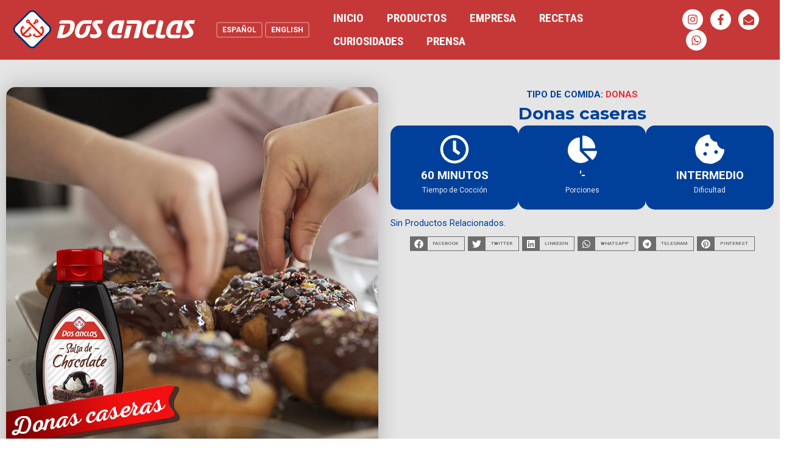

--- FILE ---
content_type: text/html; charset=UTF-8
request_url: https://www.dosanclas.com.ar/receta/donas-caseras/
body_size: 97968
content:
<!DOCTYPE html>
<html lang="es">
<head><meta charset="UTF-8"><script>if(navigator.userAgent.match(/MSIE|Internet Explorer/i)||navigator.userAgent.match(/Trident\/7\..*?rv:11/i)){var href=document.location.href;if(!href.match(/[?&]nowprocket/)){if(href.indexOf("?")==-1){if(href.indexOf("#")==-1){document.location.href=href+"?nowprocket=1"}else{document.location.href=href.replace("#","?nowprocket=1#")}}else{if(href.indexOf("#")==-1){document.location.href=href+"&nowprocket=1"}else{document.location.href=href.replace("#","&nowprocket=1#")}}}}</script><script>(()=>{class RocketLazyLoadScripts{constructor(){this.v="1.2.6",this.triggerEvents=["keydown","mousedown","mousemove","touchmove","touchstart","touchend","wheel"],this.userEventHandler=this.t.bind(this),this.touchStartHandler=this.i.bind(this),this.touchMoveHandler=this.o.bind(this),this.touchEndHandler=this.h.bind(this),this.clickHandler=this.u.bind(this),this.interceptedClicks=[],this.interceptedClickListeners=[],this.l(this),window.addEventListener("pageshow",(t=>{this.persisted=t.persisted,this.everythingLoaded&&this.m()})),this.CSPIssue=sessionStorage.getItem("rocketCSPIssue"),document.addEventListener("securitypolicyviolation",(t=>{this.CSPIssue||"script-src-elem"!==t.violatedDirective||"data"!==t.blockedURI||(this.CSPIssue=!0,sessionStorage.setItem("rocketCSPIssue",!0))})),document.addEventListener("DOMContentLoaded",(()=>{this.k()})),this.delayedScripts={normal:[],async:[],defer:[]},this.trash=[],this.allJQueries=[]}p(t){document.hidden?t.t():(this.triggerEvents.forEach((e=>window.addEventListener(e,t.userEventHandler,{passive:!0}))),window.addEventListener("touchstart",t.touchStartHandler,{passive:!0}),window.addEventListener("mousedown",t.touchStartHandler),document.addEventListener("visibilitychange",t.userEventHandler))}_(){this.triggerEvents.forEach((t=>window.removeEventListener(t,this.userEventHandler,{passive:!0}))),document.removeEventListener("visibilitychange",this.userEventHandler)}i(t){"HTML"!==t.target.tagName&&(window.addEventListener("touchend",this.touchEndHandler),window.addEventListener("mouseup",this.touchEndHandler),window.addEventListener("touchmove",this.touchMoveHandler,{passive:!0}),window.addEventListener("mousemove",this.touchMoveHandler),t.target.addEventListener("click",this.clickHandler),this.L(t.target,!0),this.S(t.target,"onclick","rocket-onclick"),this.C())}o(t){window.removeEventListener("touchend",this.touchEndHandler),window.removeEventListener("mouseup",this.touchEndHandler),window.removeEventListener("touchmove",this.touchMoveHandler,{passive:!0}),window.removeEventListener("mousemove",this.touchMoveHandler),t.target.removeEventListener("click",this.clickHandler),this.L(t.target,!1),this.S(t.target,"rocket-onclick","onclick"),this.M()}h(){window.removeEventListener("touchend",this.touchEndHandler),window.removeEventListener("mouseup",this.touchEndHandler),window.removeEventListener("touchmove",this.touchMoveHandler,{passive:!0}),window.removeEventListener("mousemove",this.touchMoveHandler)}u(t){t.target.removeEventListener("click",this.clickHandler),this.L(t.target,!1),this.S(t.target,"rocket-onclick","onclick"),this.interceptedClicks.push(t),t.preventDefault(),t.stopPropagation(),t.stopImmediatePropagation(),this.M()}O(){window.removeEventListener("touchstart",this.touchStartHandler,{passive:!0}),window.removeEventListener("mousedown",this.touchStartHandler),this.interceptedClicks.forEach((t=>{t.target.dispatchEvent(new MouseEvent("click",{view:t.view,bubbles:!0,cancelable:!0}))}))}l(t){EventTarget.prototype.addEventListenerWPRocketBase=EventTarget.prototype.addEventListener,EventTarget.prototype.addEventListener=function(e,i,o){"click"!==e||t.windowLoaded||i===t.clickHandler||t.interceptedClickListeners.push({target:this,func:i,options:o}),(this||window).addEventListenerWPRocketBase(e,i,o)}}L(t,e){this.interceptedClickListeners.forEach((i=>{i.target===t&&(e?t.removeEventListener("click",i.func,i.options):t.addEventListener("click",i.func,i.options))})),t.parentNode!==document.documentElement&&this.L(t.parentNode,e)}D(){return new Promise((t=>{this.P?this.M=t:t()}))}C(){this.P=!0}M(){this.P=!1}S(t,e,i){t.hasAttribute&&t.hasAttribute(e)&&(event.target.setAttribute(i,event.target.getAttribute(e)),event.target.removeAttribute(e))}t(){this._(this),"loading"===document.readyState?document.addEventListener("DOMContentLoaded",this.R.bind(this)):this.R()}k(){let t=[];document.querySelectorAll("script[type=rocketlazyloadscript][data-rocket-src]").forEach((e=>{let i=e.getAttribute("data-rocket-src");if(i&&!i.startsWith("data:")){0===i.indexOf("//")&&(i=location.protocol+i);try{const o=new URL(i).origin;o!==location.origin&&t.push({src:o,crossOrigin:e.crossOrigin||"module"===e.getAttribute("data-rocket-type")})}catch(t){}}})),t=[...new Map(t.map((t=>[JSON.stringify(t),t]))).values()],this.T(t,"preconnect")}async R(){this.lastBreath=Date.now(),this.j(this),this.F(this),this.I(),this.W(),this.q(),await this.A(this.delayedScripts.normal),await this.A(this.delayedScripts.defer),await this.A(this.delayedScripts.async);try{await this.U(),await this.H(this),await this.J()}catch(t){console.error(t)}window.dispatchEvent(new Event("rocket-allScriptsLoaded")),this.everythingLoaded=!0,this.D().then((()=>{this.O()})),this.N()}W(){document.querySelectorAll("script[type=rocketlazyloadscript]").forEach((t=>{t.hasAttribute("data-rocket-src")?t.hasAttribute("async")&&!1!==t.async?this.delayedScripts.async.push(t):t.hasAttribute("defer")&&!1!==t.defer||"module"===t.getAttribute("data-rocket-type")?this.delayedScripts.defer.push(t):this.delayedScripts.normal.push(t):this.delayedScripts.normal.push(t)}))}async B(t){if(await this.G(),!0!==t.noModule||!("noModule"in HTMLScriptElement.prototype))return new Promise((e=>{let i;function o(){(i||t).setAttribute("data-rocket-status","executed"),e()}try{if(navigator.userAgent.indexOf("Firefox/")>0||""===navigator.vendor||this.CSPIssue)i=document.createElement("script"),[...t.attributes].forEach((t=>{let e=t.nodeName;"type"!==e&&("data-rocket-type"===e&&(e="type"),"data-rocket-src"===e&&(e="src"),i.setAttribute(e,t.nodeValue))})),t.text&&(i.text=t.text),i.hasAttribute("src")?(i.addEventListener("load",o),i.addEventListener("error",(function(){i.setAttribute("data-rocket-status","failed-network"),e()})),setTimeout((()=>{i.isConnected||e()}),1)):(i.text=t.text,o()),t.parentNode.replaceChild(i,t);else{const i=t.getAttribute("data-rocket-type"),s=t.getAttribute("data-rocket-src");i?(t.type=i,t.removeAttribute("data-rocket-type")):t.removeAttribute("type"),t.addEventListener("load",o),t.addEventListener("error",(i=>{this.CSPIssue&&i.target.src.startsWith("data:")?(console.log("WPRocket: data-uri blocked by CSP -> fallback"),t.removeAttribute("src"),this.B(t).then(e)):(t.setAttribute("data-rocket-status","failed-network"),e())})),s?(t.removeAttribute("data-rocket-src"),t.src=s):t.src="data:text/javascript;base64,"+window.btoa(unescape(encodeURIComponent(t.text)))}}catch(i){t.setAttribute("data-rocket-status","failed-transform"),e()}}));t.setAttribute("data-rocket-status","skipped")}async A(t){const e=t.shift();return e&&e.isConnected?(await this.B(e),this.A(t)):Promise.resolve()}q(){this.T([...this.delayedScripts.normal,...this.delayedScripts.defer,...this.delayedScripts.async],"preload")}T(t,e){var i=document.createDocumentFragment();t.forEach((t=>{const o=t.getAttribute&&t.getAttribute("data-rocket-src")||t.src;if(o&&!o.startsWith("data:")){const s=document.createElement("link");s.href=o,s.rel=e,"preconnect"!==e&&(s.as="script"),t.getAttribute&&"module"===t.getAttribute("data-rocket-type")&&(s.crossOrigin=!0),t.crossOrigin&&(s.crossOrigin=t.crossOrigin),t.integrity&&(s.integrity=t.integrity),i.appendChild(s),this.trash.push(s)}})),document.head.appendChild(i)}j(t){let e={};function i(i,o){return e[o].eventsToRewrite.indexOf(i)>=0&&!t.everythingLoaded?"rocket-"+i:i}function o(t,o){!function(t){e[t]||(e[t]={originalFunctions:{add:t.addEventListener,remove:t.removeEventListener},eventsToRewrite:[]},t.addEventListener=function(){arguments[0]=i(arguments[0],t),e[t].originalFunctions.add.apply(t,arguments)},t.removeEventListener=function(){arguments[0]=i(arguments[0],t),e[t].originalFunctions.remove.apply(t,arguments)})}(t),e[t].eventsToRewrite.push(o)}function s(e,i){let o=e[i];e[i]=null,Object.defineProperty(e,i,{get:()=>o||function(){},set(s){t.everythingLoaded?o=s:e["rocket"+i]=o=s}})}o(document,"DOMContentLoaded"),o(window,"DOMContentLoaded"),o(window,"load"),o(window,"pageshow"),o(document,"readystatechange"),s(document,"onreadystatechange"),s(window,"onload"),s(window,"onpageshow");try{Object.defineProperty(document,"readyState",{get:()=>t.rocketReadyState,set(e){t.rocketReadyState=e},configurable:!0}),document.readyState="loading"}catch(t){console.log("WPRocket DJE readyState conflict, bypassing")}}F(t){let e;function i(e){return t.everythingLoaded?e:e.split(" ").map((t=>"load"===t||0===t.indexOf("load.")?"rocket-jquery-load":t)).join(" ")}function o(o){function s(t){const e=o.fn[t];o.fn[t]=o.fn.init.prototype[t]=function(){return this[0]===window&&("string"==typeof arguments[0]||arguments[0]instanceof String?arguments[0]=i(arguments[0]):"object"==typeof arguments[0]&&Object.keys(arguments[0]).forEach((t=>{const e=arguments[0][t];delete arguments[0][t],arguments[0][i(t)]=e}))),e.apply(this,arguments),this}}o&&o.fn&&!t.allJQueries.includes(o)&&(o.fn.ready=o.fn.init.prototype.ready=function(e){return t.domReadyFired?e.bind(document)(o):document.addEventListener("rocket-DOMContentLoaded",(()=>e.bind(document)(o))),o([])},s("on"),s("one"),t.allJQueries.push(o)),e=o}o(window.jQuery),Object.defineProperty(window,"jQuery",{get:()=>e,set(t){o(t)}})}async H(t){const e=document.querySelector("script[data-webpack]");e&&(await async function(){return new Promise((t=>{e.addEventListener("load",t),e.addEventListener("error",t)}))}(),await t.K(),await t.H(t))}async U(){this.domReadyFired=!0;try{document.readyState="interactive"}catch(t){}await this.G(),document.dispatchEvent(new Event("rocket-readystatechange")),await this.G(),document.rocketonreadystatechange&&document.rocketonreadystatechange(),await this.G(),document.dispatchEvent(new Event("rocket-DOMContentLoaded")),await this.G(),window.dispatchEvent(new Event("rocket-DOMContentLoaded"))}async J(){try{document.readyState="complete"}catch(t){}await this.G(),document.dispatchEvent(new Event("rocket-readystatechange")),await this.G(),document.rocketonreadystatechange&&document.rocketonreadystatechange(),await this.G(),window.dispatchEvent(new Event("rocket-load")),await this.G(),window.rocketonload&&window.rocketonload(),await this.G(),this.allJQueries.forEach((t=>t(window).trigger("rocket-jquery-load"))),await this.G();const t=new Event("rocket-pageshow");t.persisted=this.persisted,window.dispatchEvent(t),await this.G(),window.rocketonpageshow&&window.rocketonpageshow({persisted:this.persisted}),this.windowLoaded=!0}m(){document.onreadystatechange&&document.onreadystatechange(),window.onload&&window.onload(),window.onpageshow&&window.onpageshow({persisted:this.persisted})}I(){const t=new Map;document.write=document.writeln=function(e){const i=document.currentScript;i||console.error("WPRocket unable to document.write this: "+e);const o=document.createRange(),s=i.parentElement;let n=t.get(i);void 0===n&&(n=i.nextSibling,t.set(i,n));const c=document.createDocumentFragment();o.setStart(c,0),c.appendChild(o.createContextualFragment(e)),s.insertBefore(c,n)}}async G(){Date.now()-this.lastBreath>45&&(await this.K(),this.lastBreath=Date.now())}async K(){return document.hidden?new Promise((t=>setTimeout(t))):new Promise((t=>requestAnimationFrame(t)))}N(){this.trash.forEach((t=>t.remove()))}static run(){const t=new RocketLazyLoadScripts;t.p(t)}}RocketLazyLoadScripts.run()})();</script>

<meta name="viewport" content="width=device-width, initial-scale=1">
	 <link rel="profile" href="https://gmpg.org/xfn/11"> 
	 <!-- Global site tag (gtag.js) - Google Ads: G-Q330YN42X4 -->
<script type="rocketlazyloadscript" async data-rocket-src="https://www.googletagmanager.com/gtag/js?id=G-Q330YN42X4"></script>
<script type="rocketlazyloadscript">
  window.dataLayer = window.dataLayer || [];
  function gtag(){dataLayer.push(arguments);}
  gtag('js', new Date());
  gtag('config', 'G-Q330YN42X4');
</script>
<title>Donas caseras &#8211; Dos Anclas</title><link rel="preload" data-rocket-preload as="style" href="https://fonts.googleapis.com/css?family=Roboto%20Condensed%3A700%7CMontserrat%3A100%2C100italic%2C200%2C200italic%2C300%2C300italic%2C400%2C400italic%2C500%2C500italic%2C600%2C600italic%2C700%2C700italic%2C800%2C800italic%2C900%2C900italic%7CRoboto%3A100%2C100italic%2C200%2C200italic%2C300%2C300italic%2C400%2C400italic%2C500%2C500italic%2C600%2C600italic%2C700%2C700italic%2C800%2C800italic%2C900%2C900italic&#038;display=swap" /><link rel="stylesheet" href="https://fonts.googleapis.com/css?family=Roboto%20Condensed%3A700%7CMontserrat%3A100%2C100italic%2C200%2C200italic%2C300%2C300italic%2C400%2C400italic%2C500%2C500italic%2C600%2C600italic%2C700%2C700italic%2C800%2C800italic%2C900%2C900italic%7CRoboto%3A100%2C100italic%2C200%2C200italic%2C300%2C300italic%2C400%2C400italic%2C500%2C500italic%2C600%2C600italic%2C700%2C700italic%2C800%2C800italic%2C900%2C900italic&#038;display=swap" media="print" onload="this.media='all'" /><noscript><link rel="stylesheet" href="https://fonts.googleapis.com/css?family=Roboto%20Condensed%3A700%7CMontserrat%3A100%2C100italic%2C200%2C200italic%2C300%2C300italic%2C400%2C400italic%2C500%2C500italic%2C600%2C600italic%2C700%2C700italic%2C800%2C800italic%2C900%2C900italic%7CRoboto%3A100%2C100italic%2C200%2C200italic%2C300%2C300italic%2C400%2C400italic%2C500%2C500italic%2C600%2C600italic%2C700%2C700italic%2C800%2C800italic%2C900%2C900italic&#038;display=swap" /></noscript>
<meta name='robots' content='max-image-preview:large' />
<link rel='dns-prefetch' href='//translate.google.com' />
<link rel='dns-prefetch' href='//fonts.googleapis.com' />
<link href='https://fonts.gstatic.com' crossorigin rel='preconnect' />
<link rel="alternate" type="application/rss+xml" title="Dos Anclas &raquo; Feed" href="https://www.dosanclas.com.ar/feed/" />
<link rel="alternate" title="oEmbed (JSON)" type="application/json+oembed" href="https://www.dosanclas.com.ar/wp-json/oembed/1.0/embed?url=https%3A%2F%2Fwww.dosanclas.com.ar%2Freceta%2Fdonas-caseras%2F" />
<link rel="alternate" title="oEmbed (XML)" type="text/xml+oembed" href="https://www.dosanclas.com.ar/wp-json/oembed/1.0/embed?url=https%3A%2F%2Fwww.dosanclas.com.ar%2Freceta%2Fdonas-caseras%2F&#038;format=xml" />
<style id='wp-img-auto-sizes-contain-inline-css'>
img:is([sizes=auto i],[sizes^="auto," i]){contain-intrinsic-size:3000px 1500px}
/*# sourceURL=wp-img-auto-sizes-contain-inline-css */
</style>
<link rel='stylesheet' id='astra-theme-css-css' href='https://www.dosanclas.com.ar/wp-content/themes/astra/assets/css/minified/main.min.css?ver=4.8.0' media='all' />
<style id='astra-theme-css-inline-css'>
.ast-no-sidebar .entry-content .alignfull {margin-left: calc( -50vw + 50%);margin-right: calc( -50vw + 50%);max-width: 100vw;width: 100vw;}.ast-no-sidebar .entry-content .alignwide {margin-left: calc(-41vw + 50%);margin-right: calc(-41vw + 50%);max-width: unset;width: unset;}.ast-no-sidebar .entry-content .alignfull .alignfull,.ast-no-sidebar .entry-content .alignfull .alignwide,.ast-no-sidebar .entry-content .alignwide .alignfull,.ast-no-sidebar .entry-content .alignwide .alignwide,.ast-no-sidebar .entry-content .wp-block-column .alignfull,.ast-no-sidebar .entry-content .wp-block-column .alignwide{width: 100%;margin-left: auto;margin-right: auto;}.wp-block-gallery,.blocks-gallery-grid {margin: 0;}.wp-block-separator {max-width: 100px;}.wp-block-separator.is-style-wide,.wp-block-separator.is-style-dots {max-width: none;}.entry-content .has-2-columns .wp-block-column:first-child {padding-right: 10px;}.entry-content .has-2-columns .wp-block-column:last-child {padding-left: 10px;}@media (max-width: 782px) {.entry-content .wp-block-columns .wp-block-column {flex-basis: 100%;}.entry-content .has-2-columns .wp-block-column:first-child {padding-right: 0;}.entry-content .has-2-columns .wp-block-column:last-child {padding-left: 0;}}body .entry-content .wp-block-latest-posts {margin-left: 0;}body .entry-content .wp-block-latest-posts li {list-style: none;}.ast-no-sidebar .ast-container .entry-content .wp-block-latest-posts {margin-left: 0;}.ast-header-break-point .entry-content .alignwide {margin-left: auto;margin-right: auto;}.entry-content .blocks-gallery-item img {margin-bottom: auto;}.wp-block-pullquote {border-top: 4px solid #555d66;border-bottom: 4px solid #555d66;color: #40464d;}:root{--ast-post-nav-space:0;--ast-container-default-xlg-padding:6.67em;--ast-container-default-lg-padding:5.67em;--ast-container-default-slg-padding:4.34em;--ast-container-default-md-padding:3.34em;--ast-container-default-sm-padding:6.67em;--ast-container-default-xs-padding:2.4em;--ast-container-default-xxs-padding:1.4em;--ast-code-block-background:#EEEEEE;--ast-comment-inputs-background:#FAFAFA;--ast-normal-container-width:1460px;--ast-narrow-container-width:750px;--ast-blog-title-font-weight:normal;--ast-blog-meta-weight:inherit;}html{font-size:93.75%;}a,.page-title{color:#ed2e35;}a:hover,a:focus{color:#00409a;}body,button,input,select,textarea,.ast-button,.ast-custom-button{font-family:-apple-system,BlinkMacSystemFont,Segoe UI,Roboto,Oxygen-Sans,Ubuntu,Cantarell,Helvetica Neue,sans-serif;font-weight:inherit;font-size:15px;font-size:1rem;line-height:var(--ast-body-line-height,1.65em);}blockquote{color:#00004f;}h1,.entry-content h1,h2,.entry-content h2,h3,.entry-content h3,h4,.entry-content h4,h5,.entry-content h5,h6,.entry-content h6,.site-title,.site-title a{font-weight:600;}.site-title{font-size:35px;font-size:2.3333333333333rem;display:none;}header .custom-logo-link img{max-width:300px;width:300px;}.astra-logo-svg{width:300px;}.site-header .site-description{font-size:15px;font-size:1rem;display:none;}.entry-title{font-size:26px;font-size:1.7333333333333rem;}.archive .ast-article-post .ast-article-inner,.blog .ast-article-post .ast-article-inner,.archive .ast-article-post .ast-article-inner:hover,.blog .ast-article-post .ast-article-inner:hover{overflow:hidden;}h1,.entry-content h1{font-size:40px;font-size:2.6666666666667rem;font-weight:600;line-height:1.4em;}h2,.entry-content h2{font-size:32px;font-size:2.1333333333333rem;font-weight:600;line-height:1.3em;}h3,.entry-content h3{font-size:26px;font-size:1.7333333333333rem;font-weight:600;line-height:1.3em;}h4,.entry-content h4{font-size:24px;font-size:1.6rem;line-height:1.2em;font-weight:600;}h5,.entry-content h5{font-size:20px;font-size:1.3333333333333rem;line-height:1.2em;font-weight:600;}h6,.entry-content h6{font-size:16px;font-size:1.0666666666667rem;line-height:1.25em;font-weight:600;}::selection{background-color:#ed2e35;color:#ffffff;}body,h1,.entry-title a,.entry-content h1,h2,.entry-content h2,h3,.entry-content h3,h4,.entry-content h4,h5,.entry-content h5,h6,.entry-content h6{color:#00409a;}.tagcloud a:hover,.tagcloud a:focus,.tagcloud a.current-item{color:#ffffff;border-color:#ed2e35;background-color:#ed2e35;}input:focus,input[type="text"]:focus,input[type="email"]:focus,input[type="url"]:focus,input[type="password"]:focus,input[type="reset"]:focus,input[type="search"]:focus,textarea:focus{border-color:#ed2e35;}input[type="radio"]:checked,input[type=reset],input[type="checkbox"]:checked,input[type="checkbox"]:hover:checked,input[type="checkbox"]:focus:checked,input[type=range]::-webkit-slider-thumb{border-color:#ed2e35;background-color:#ed2e35;box-shadow:none;}.site-footer a:hover + .post-count,.site-footer a:focus + .post-count{background:#ed2e35;border-color:#ed2e35;}.single .nav-links .nav-previous,.single .nav-links .nav-next{color:#ed2e35;}.entry-meta,.entry-meta *{line-height:1.45;color:#ed2e35;}.entry-meta a:not(.ast-button):hover,.entry-meta a:not(.ast-button):hover *,.entry-meta a:not(.ast-button):focus,.entry-meta a:not(.ast-button):focus *,.page-links > .page-link,.page-links .page-link:hover,.post-navigation a:hover{color:#00409a;}#cat option,.secondary .calendar_wrap thead a,.secondary .calendar_wrap thead a:visited{color:#ed2e35;}.secondary .calendar_wrap #today,.ast-progress-val span{background:#ed2e35;}.secondary a:hover + .post-count,.secondary a:focus + .post-count{background:#ed2e35;border-color:#ed2e35;}.calendar_wrap #today > a{color:#ffffff;}.page-links .page-link,.single .post-navigation a{color:#ed2e35;}.ast-search-menu-icon .search-form button.search-submit{padding:0 4px;}.ast-search-menu-icon form.search-form{padding-right:0;}.ast-search-menu-icon.slide-search input.search-field{width:0;}.ast-header-search .ast-search-menu-icon.ast-dropdown-active .search-form,.ast-header-search .ast-search-menu-icon.ast-dropdown-active .search-field:focus{transition:all 0.2s;}.search-form input.search-field:focus{outline:none;}.astra-logo-svg:not(.sticky-custom-logo .astra-logo-svg,.transparent-custom-logo .astra-logo-svg,.advanced-header-logo .astra-logo-svg){height:64px;}.widget-title,.widget .wp-block-heading{font-size:21px;font-size:1.4rem;color:#00409a;}.single .ast-author-details .author-title{color:#00409a;}.ast-search-menu-icon.slide-search a:focus-visible:focus-visible,.astra-search-icon:focus-visible,#close:focus-visible,a:focus-visible,.ast-menu-toggle:focus-visible,.site .skip-link:focus-visible,.wp-block-loginout input:focus-visible,.wp-block-search.wp-block-search__button-inside .wp-block-search__inside-wrapper,.ast-header-navigation-arrow:focus-visible,.woocommerce .wc-proceed-to-checkout > .checkout-button:focus-visible,.woocommerce .woocommerce-MyAccount-navigation ul li a:focus-visible,.ast-orders-table__row .ast-orders-table__cell:focus-visible,.woocommerce .woocommerce-order-details .order-again > .button:focus-visible,.woocommerce .woocommerce-message a.button.wc-forward:focus-visible,.woocommerce #minus_qty:focus-visible,.woocommerce #plus_qty:focus-visible,a#ast-apply-coupon:focus-visible,.woocommerce .woocommerce-info a:focus-visible,.woocommerce .astra-shop-summary-wrap a:focus-visible,.woocommerce a.wc-forward:focus-visible,#ast-apply-coupon:focus-visible,.woocommerce-js .woocommerce-mini-cart-item a.remove:focus-visible,#close:focus-visible,.button.search-submit:focus-visible,#search_submit:focus,.normal-search:focus-visible,.ast-header-account-wrap:focus-visible,.woocommerce .ast-on-card-button.ast-quick-view-trigger:focus{outline-style:dotted;outline-color:inherit;outline-width:thin;}input:focus,input[type="text"]:focus,input[type="email"]:focus,input[type="url"]:focus,input[type="password"]:focus,input[type="reset"]:focus,input[type="search"]:focus,input[type="number"]:focus,textarea:focus,.wp-block-search__input:focus,[data-section="section-header-mobile-trigger"] .ast-button-wrap .ast-mobile-menu-trigger-minimal:focus,.ast-mobile-popup-drawer.active .menu-toggle-close:focus,.woocommerce-ordering select.orderby:focus,#ast-scroll-top:focus,#coupon_code:focus,.woocommerce-page #comment:focus,.woocommerce #reviews #respond input#submit:focus,.woocommerce a.add_to_cart_button:focus,.woocommerce .button.single_add_to_cart_button:focus,.woocommerce .woocommerce-cart-form button:focus,.woocommerce .woocommerce-cart-form__cart-item .quantity .qty:focus,.woocommerce .woocommerce-billing-fields .woocommerce-billing-fields__field-wrapper .woocommerce-input-wrapper > .input-text:focus,.woocommerce #order_comments:focus,.woocommerce #place_order:focus,.woocommerce .woocommerce-address-fields .woocommerce-address-fields__field-wrapper .woocommerce-input-wrapper > .input-text:focus,.woocommerce .woocommerce-MyAccount-content form button:focus,.woocommerce .woocommerce-MyAccount-content .woocommerce-EditAccountForm .woocommerce-form-row .woocommerce-Input.input-text:focus,.woocommerce .ast-woocommerce-container .woocommerce-pagination ul.page-numbers li a:focus,body #content .woocommerce form .form-row .select2-container--default .select2-selection--single:focus,#ast-coupon-code:focus,.woocommerce.woocommerce-js .quantity input[type=number]:focus,.woocommerce-js .woocommerce-mini-cart-item .quantity input[type=number]:focus,.woocommerce p#ast-coupon-trigger:focus{border-style:dotted;border-color:inherit;border-width:thin;}input{outline:none;}.ast-logo-title-inline .site-logo-img{padding-right:1em;}.site-logo-img img{ transition:all 0.2s linear;}body .ast-oembed-container *{position:absolute;top:0;width:100%;height:100%;left:0;}body .wp-block-embed-pocket-casts .ast-oembed-container *{position:unset;}.ast-single-post-featured-section + article {margin-top: 2em;}.site-content .ast-single-post-featured-section img {width: 100%;overflow: hidden;object-fit: cover;}.site > .ast-single-related-posts-container {margin-top: 0;}@media (min-width: 922px) {.ast-desktop .ast-container--narrow {max-width: var(--ast-narrow-container-width);margin: 0 auto;}}.ast-page-builder-template .hentry {margin: 0;}.ast-page-builder-template .site-content > .ast-container {max-width: 100%;padding: 0;}.ast-page-builder-template .site .site-content #primary {padding: 0;margin: 0;}.ast-page-builder-template .no-results {text-align: center;margin: 4em auto;}.ast-page-builder-template .ast-pagination {padding: 2em;}.ast-page-builder-template .entry-header.ast-no-title.ast-no-thumbnail {margin-top: 0;}.ast-page-builder-template .entry-header.ast-header-without-markup {margin-top: 0;margin-bottom: 0;}.ast-page-builder-template .entry-header.ast-no-title.ast-no-meta {margin-bottom: 0;}.ast-page-builder-template.single .post-navigation {padding-bottom: 2em;}.ast-page-builder-template.single-post .site-content > .ast-container {max-width: 100%;}.ast-page-builder-template .entry-header {margin-top: 4em;margin-left: auto;margin-right: auto;padding-left: 20px;padding-right: 20px;}.single.ast-page-builder-template .entry-header {padding-left: 20px;padding-right: 20px;}.ast-page-builder-template .ast-archive-description {margin: 4em auto 0;padding-left: 20px;padding-right: 20px;}.ast-page-builder-template.ast-no-sidebar .entry-content .alignwide {margin-left: 0;margin-right: 0;}@media (max-width:921.9px){#ast-desktop-header{display:none;}}@media (min-width:922px){#ast-mobile-header{display:none;}}@media( max-width: 420px ) {.single .nav-links .nav-previous,.single .nav-links .nav-next {width: 100%;text-align: center;}}.wp-block-buttons.aligncenter{justify-content:center;}@media (max-width:921px){.ast-theme-transparent-header #primary,.ast-theme-transparent-header #secondary{padding:0;}}@media (max-width:921px){.ast-plain-container.ast-no-sidebar #primary{padding:0;}}.ast-plain-container.ast-no-sidebar #primary{margin-top:0;margin-bottom:0;}@media (min-width:1200px){.wp-block-group .has-background{padding:20px;}}@media (min-width:1200px){.ast-plain-container.ast-no-sidebar .entry-content .alignwide .wp-block-cover__inner-container,.ast-plain-container.ast-no-sidebar .entry-content .alignfull .wp-block-cover__inner-container{width:1500px;}}@media (min-width:1200px){.wp-block-cover-image.alignwide .wp-block-cover__inner-container,.wp-block-cover.alignwide .wp-block-cover__inner-container,.wp-block-cover-image.alignfull .wp-block-cover__inner-container,.wp-block-cover.alignfull .wp-block-cover__inner-container{width:100%;}}.wp-block-columns{margin-bottom:unset;}.wp-block-image.size-full{margin:2rem 0;}.wp-block-separator.has-background{padding:0;}.wp-block-gallery{margin-bottom:1.6em;}.wp-block-group{padding-top:4em;padding-bottom:4em;}.wp-block-group__inner-container .wp-block-columns:last-child,.wp-block-group__inner-container :last-child,.wp-block-table table{margin-bottom:0;}.blocks-gallery-grid{width:100%;}.wp-block-navigation-link__content{padding:5px 0;}.wp-block-group .wp-block-group .has-text-align-center,.wp-block-group .wp-block-column .has-text-align-center{max-width:100%;}.has-text-align-center{margin:0 auto;}@media (min-width:1200px){.wp-block-cover__inner-container,.alignwide .wp-block-group__inner-container,.alignfull .wp-block-group__inner-container{max-width:1200px;margin:0 auto;}.wp-block-group.alignnone,.wp-block-group.aligncenter,.wp-block-group.alignleft,.wp-block-group.alignright,.wp-block-group.alignwide,.wp-block-columns.alignwide{margin:2rem 0 1rem 0;}}@media (max-width:1200px){.wp-block-group{padding:3em;}.wp-block-group .wp-block-group{padding:1.5em;}.wp-block-columns,.wp-block-column{margin:1rem 0;}}@media (min-width:921px){.wp-block-columns .wp-block-group{padding:2em;}}@media (max-width:544px){.wp-block-cover-image .wp-block-cover__inner-container,.wp-block-cover .wp-block-cover__inner-container{width:unset;}.wp-block-cover,.wp-block-cover-image{padding:2em 0;}.wp-block-group,.wp-block-cover{padding:2em;}.wp-block-media-text__media img,.wp-block-media-text__media video{width:unset;max-width:100%;}.wp-block-media-text.has-background .wp-block-media-text__content{padding:1em;}}.wp-block-image.aligncenter{margin-left:auto;margin-right:auto;}.wp-block-table.aligncenter{margin-left:auto;margin-right:auto;}@media (min-width:544px){.entry-content .wp-block-media-text.has-media-on-the-right .wp-block-media-text__content{padding:0 8% 0 0;}.entry-content .wp-block-media-text .wp-block-media-text__content{padding:0 0 0 8%;}.ast-plain-container .site-content .entry-content .has-custom-content-position.is-position-bottom-left > *,.ast-plain-container .site-content .entry-content .has-custom-content-position.is-position-bottom-right > *,.ast-plain-container .site-content .entry-content .has-custom-content-position.is-position-top-left > *,.ast-plain-container .site-content .entry-content .has-custom-content-position.is-position-top-right > *,.ast-plain-container .site-content .entry-content .has-custom-content-position.is-position-center-right > *,.ast-plain-container .site-content .entry-content .has-custom-content-position.is-position-center-left > *{margin:0;}}@media (max-width:544px){.entry-content .wp-block-media-text .wp-block-media-text__content{padding:8% 0;}.wp-block-media-text .wp-block-media-text__media img{width:auto;max-width:100%;}}.wp-block-button.is-style-outline .wp-block-button__link{border-color:#ed2e35;}div.wp-block-button.is-style-outline > .wp-block-button__link:not(.has-text-color),div.wp-block-button.wp-block-button__link.is-style-outline:not(.has-text-color){color:#ed2e35;}.wp-block-button.is-style-outline .wp-block-button__link:hover,.wp-block-buttons .wp-block-button.is-style-outline .wp-block-button__link:focus,.wp-block-buttons .wp-block-button.is-style-outline > .wp-block-button__link:not(.has-text-color):hover,.wp-block-buttons .wp-block-button.wp-block-button__link.is-style-outline:not(.has-text-color):hover{color:#ffffff;background-color:#00409a;border-color:#00409a;}.post-page-numbers.current .page-link,.ast-pagination .page-numbers.current{color:#ffffff;border-color:#ed2e35;background-color:#ed2e35;}@media (min-width:544px){.entry-content > .alignleft{margin-right:20px;}.entry-content > .alignright{margin-left:20px;}}.wp-block-button.is-style-outline .wp-block-button__link.wp-element-button,.ast-outline-button{border-color:#ed2e35;font-family:inherit;font-weight:inherit;line-height:1em;}.wp-block-buttons .wp-block-button.is-style-outline > .wp-block-button__link:not(.has-text-color),.wp-block-buttons .wp-block-button.wp-block-button__link.is-style-outline:not(.has-text-color),.ast-outline-button{color:#ed2e35;}.wp-block-button.is-style-outline .wp-block-button__link:hover,.wp-block-buttons .wp-block-button.is-style-outline .wp-block-button__link:focus,.wp-block-buttons .wp-block-button.is-style-outline > .wp-block-button__link:not(.has-text-color):hover,.wp-block-buttons .wp-block-button.wp-block-button__link.is-style-outline:not(.has-text-color):hover,.ast-outline-button:hover,.ast-outline-button:focus,.wp-block-uagb-buttons-child .uagb-buttons-repeater.ast-outline-button:hover,.wp-block-uagb-buttons-child .uagb-buttons-repeater.ast-outline-button:focus{color:#ffffff;background-color:#00409a;border-color:#00409a;}.wp-block-button .wp-block-button__link.wp-element-button.is-style-outline:not(.has-background),.wp-block-button.is-style-outline>.wp-block-button__link.wp-element-button:not(.has-background),.ast-outline-button{background-color:transparent;}.entry-content[ast-blocks-layout] > figure{margin-bottom:1em;}h1.widget-title{font-weight:600;}h2.widget-title{font-weight:600;}h3.widget-title{font-weight:600;}@media (max-width:921px){.ast-separate-container #primary,.ast-separate-container #secondary{padding:1.5em 0;}#primary,#secondary{padding:1.5em 0;margin:0;}.ast-left-sidebar #content > .ast-container{display:flex;flex-direction:column-reverse;width:100%;}.ast-separate-container .ast-article-post,.ast-separate-container .ast-article-single{padding:1.5em 2.14em;}.ast-author-box img.avatar{margin:20px 0 0 0;}}@media (min-width:922px){.ast-separate-container.ast-right-sidebar #primary,.ast-separate-container.ast-left-sidebar #primary{border:0;}.search-no-results.ast-separate-container #primary{margin-bottom:4em;}}.wp-block-button .wp-block-button__link{color:#ffffff;}.wp-block-button .wp-block-button__link:hover,.wp-block-button .wp-block-button__link:focus{color:#ffffff;background-color:#00409a;border-color:#00409a;}.elementor-widget-heading h1.elementor-heading-title{line-height:1.4em;}.elementor-widget-heading h2.elementor-heading-title{line-height:1.3em;}.elementor-widget-heading h3.elementor-heading-title{line-height:1.3em;}.elementor-widget-heading h4.elementor-heading-title{line-height:1.2em;}.elementor-widget-heading h5.elementor-heading-title{line-height:1.2em;}.elementor-widget-heading h6.elementor-heading-title{line-height:1.25em;}.wp-block-button .wp-block-button__link{border-color:#ed2e35;background-color:#ed2e35;color:#ffffff;font-family:inherit;font-weight:inherit;line-height:1em;padding-top:15px;padding-right:30px;padding-bottom:15px;padding-left:30px;}@media (max-width:921px){.wp-block-button .wp-block-button__link{padding-top:14px;padding-right:28px;padding-bottom:14px;padding-left:28px;}}@media (max-width:544px){.wp-block-button .wp-block-button__link{padding-top:12px;padding-right:24px;padding-bottom:12px;padding-left:24px;}}.menu-toggle,button,.ast-button,.ast-custom-button,.button,input#submit,input[type="button"],input[type="submit"],input[type="reset"],form[CLASS*="wp-block-search__"].wp-block-search .wp-block-search__inside-wrapper .wp-block-search__button{border-style:solid;border-top-width:0;border-right-width:0;border-left-width:0;border-bottom-width:0;color:#ffffff;border-color:#ed2e35;background-color:#ed2e35;padding-top:15px;padding-right:30px;padding-bottom:15px;padding-left:30px;font-family:inherit;font-weight:inherit;line-height:1em;}button:focus,.menu-toggle:hover,button:hover,.ast-button:hover,.ast-custom-button:hover .button:hover,.ast-custom-button:hover ,input[type=reset]:hover,input[type=reset]:focus,input#submit:hover,input#submit:focus,input[type="button"]:hover,input[type="button"]:focus,input[type="submit"]:hover,input[type="submit"]:focus,form[CLASS*="wp-block-search__"].wp-block-search .wp-block-search__inside-wrapper .wp-block-search__button:hover,form[CLASS*="wp-block-search__"].wp-block-search .wp-block-search__inside-wrapper .wp-block-search__button:focus{color:#ffffff;background-color:#00409a;border-color:#00409a;}@media (max-width:921px){.menu-toggle,button,.ast-button,.ast-custom-button,.button,input#submit,input[type="button"],input[type="submit"],input[type="reset"],form[CLASS*="wp-block-search__"].wp-block-search .wp-block-search__inside-wrapper .wp-block-search__button{padding-top:14px;padding-right:28px;padding-bottom:14px;padding-left:28px;}}@media (max-width:544px){.menu-toggle,button,.ast-button,.ast-custom-button,.button,input#submit,input[type="button"],input[type="submit"],input[type="reset"],form[CLASS*="wp-block-search__"].wp-block-search .wp-block-search__inside-wrapper .wp-block-search__button{padding-top:12px;padding-right:24px;padding-bottom:12px;padding-left:24px;}}@media (max-width:921px){.ast-mobile-header-stack .main-header-bar .ast-search-menu-icon{display:inline-block;}.ast-header-break-point.ast-header-custom-item-outside .ast-mobile-header-stack .main-header-bar .ast-search-icon{margin:0;}.ast-comment-avatar-wrap img{max-width:2.5em;}.ast-comment-meta{padding:0 1.8888em 1.3333em;}.ast-separate-container .ast-comment-list li.depth-1{padding:1.5em 2.14em;}.ast-separate-container .comment-respond{padding:2em 2.14em;}}@media (min-width:544px){.ast-container{max-width:100%;}}@media (max-width:544px){.ast-separate-container .ast-article-post,.ast-separate-container .ast-article-single,.ast-separate-container .comments-title,.ast-separate-container .ast-archive-description{padding:1.5em 1em;}.ast-separate-container #content .ast-container{padding-left:0.54em;padding-right:0.54em;}.ast-separate-container .ast-comment-list .bypostauthor{padding:.5em;}.ast-search-menu-icon.ast-dropdown-active .search-field{width:170px;}} #ast-mobile-header .ast-site-header-cart-li a{pointer-events:none;}body,.ast-separate-container{background-color:var(--ast-global-color-5);background-image:none;}.ast-no-sidebar.ast-separate-container .entry-content .alignfull {margin-left: -6.67em;margin-right: -6.67em;width: auto;}@media (max-width: 1200px) {.ast-no-sidebar.ast-separate-container .entry-content .alignfull {margin-left: -2.4em;margin-right: -2.4em;}}@media (max-width: 768px) {.ast-no-sidebar.ast-separate-container .entry-content .alignfull {margin-left: -2.14em;margin-right: -2.14em;}}@media (max-width: 544px) {.ast-no-sidebar.ast-separate-container .entry-content .alignfull {margin-left: -1em;margin-right: -1em;}}.ast-no-sidebar.ast-separate-container .entry-content .alignwide {margin-left: -20px;margin-right: -20px;}.ast-no-sidebar.ast-separate-container .entry-content .wp-block-column .alignfull,.ast-no-sidebar.ast-separate-container .entry-content .wp-block-column .alignwide {margin-left: auto;margin-right: auto;width: 100%;}@media (max-width:921px){.site-title{display:none;}.site-header .site-description{display:none;}h1,.entry-content h1{font-size:30px;}h2,.entry-content h2{font-size:25px;}h3,.entry-content h3{font-size:20px;}.astra-logo-svg{width:200px;}.astra-logo-svg:not(.sticky-custom-logo .astra-logo-svg,.transparent-custom-logo .astra-logo-svg,.advanced-header-logo .astra-logo-svg){height:45px;}header .custom-logo-link img,.ast-header-break-point .site-logo-img .custom-mobile-logo-link img{max-width:200px;width:200px;}}@media (max-width:544px){.site-title{display:none;}.site-header .site-description{display:none;}h1,.entry-content h1{font-size:30px;}h2,.entry-content h2{font-size:25px;}h3,.entry-content h3{font-size:20px;}header .custom-logo-link img,.ast-header-break-point .site-branding img,.ast-header-break-point .custom-logo-link img{max-width:141px;width:141px;}.astra-logo-svg{width:141px;}.ast-header-break-point .site-logo-img .custom-mobile-logo-link img{max-width:141px;}}@media (max-width:921px){html{font-size:85.5%;}}@media (max-width:544px){html{font-size:85.5%;}}@media (min-width:922px){.ast-container{max-width:1500px;}}@media (min-width:922px){.site-content .ast-container{display:flex;}}@media (max-width:921px){.site-content .ast-container{flex-direction:column;}}@media (min-width:922px){.main-header-menu .sub-menu .menu-item.ast-left-align-sub-menu:hover > .sub-menu,.main-header-menu .sub-menu .menu-item.ast-left-align-sub-menu.focus > .sub-menu{margin-left:-0px;}}.site .comments-area{padding-bottom:3em;}.wp-block-search {margin-bottom: 20px;}.wp-block-site-tagline {margin-top: 20px;}form.wp-block-search .wp-block-search__input,.wp-block-search.wp-block-search__button-inside .wp-block-search__inside-wrapper {border-color: #eaeaea;background: #fafafa;}.wp-block-search.wp-block-search__button-inside .wp-block-search__inside-wrapper .wp-block-search__input:focus,.wp-block-loginout input:focus {outline: thin dotted;}.wp-block-loginout input:focus {border-color: transparent;} form.wp-block-search .wp-block-search__inside-wrapper .wp-block-search__input {padding: 12px;}form.wp-block-search .wp-block-search__button svg {fill: currentColor;width: 20px;height: 20px;}.wp-block-loginout p label {display: block;}.wp-block-loginout p:not(.login-remember):not(.login-submit) input {width: 100%;}.wp-block-loginout .login-remember input {width: 1.1rem;height: 1.1rem;margin: 0 5px 4px 0;vertical-align: middle;}blockquote {padding: 1.2em;}:root .has-ast-global-color-0-color{color:var(--ast-global-color-0);}:root .has-ast-global-color-0-background-color{background-color:var(--ast-global-color-0);}:root .wp-block-button .has-ast-global-color-0-color{color:var(--ast-global-color-0);}:root .wp-block-button .has-ast-global-color-0-background-color{background-color:var(--ast-global-color-0);}:root .has-ast-global-color-1-color{color:var(--ast-global-color-1);}:root .has-ast-global-color-1-background-color{background-color:var(--ast-global-color-1);}:root .wp-block-button .has-ast-global-color-1-color{color:var(--ast-global-color-1);}:root .wp-block-button .has-ast-global-color-1-background-color{background-color:var(--ast-global-color-1);}:root .has-ast-global-color-2-color{color:var(--ast-global-color-2);}:root .has-ast-global-color-2-background-color{background-color:var(--ast-global-color-2);}:root .wp-block-button .has-ast-global-color-2-color{color:var(--ast-global-color-2);}:root .wp-block-button .has-ast-global-color-2-background-color{background-color:var(--ast-global-color-2);}:root .has-ast-global-color-3-color{color:var(--ast-global-color-3);}:root .has-ast-global-color-3-background-color{background-color:var(--ast-global-color-3);}:root .wp-block-button .has-ast-global-color-3-color{color:var(--ast-global-color-3);}:root .wp-block-button .has-ast-global-color-3-background-color{background-color:var(--ast-global-color-3);}:root .has-ast-global-color-4-color{color:var(--ast-global-color-4);}:root .has-ast-global-color-4-background-color{background-color:var(--ast-global-color-4);}:root .wp-block-button .has-ast-global-color-4-color{color:var(--ast-global-color-4);}:root .wp-block-button .has-ast-global-color-4-background-color{background-color:var(--ast-global-color-4);}:root .has-ast-global-color-5-color{color:var(--ast-global-color-5);}:root .has-ast-global-color-5-background-color{background-color:var(--ast-global-color-5);}:root .wp-block-button .has-ast-global-color-5-color{color:var(--ast-global-color-5);}:root .wp-block-button .has-ast-global-color-5-background-color{background-color:var(--ast-global-color-5);}:root .has-ast-global-color-6-color{color:var(--ast-global-color-6);}:root .has-ast-global-color-6-background-color{background-color:var(--ast-global-color-6);}:root .wp-block-button .has-ast-global-color-6-color{color:var(--ast-global-color-6);}:root .wp-block-button .has-ast-global-color-6-background-color{background-color:var(--ast-global-color-6);}:root .has-ast-global-color-7-color{color:var(--ast-global-color-7);}:root .has-ast-global-color-7-background-color{background-color:var(--ast-global-color-7);}:root .wp-block-button .has-ast-global-color-7-color{color:var(--ast-global-color-7);}:root .wp-block-button .has-ast-global-color-7-background-color{background-color:var(--ast-global-color-7);}:root .has-ast-global-color-8-color{color:var(--ast-global-color-8);}:root .has-ast-global-color-8-background-color{background-color:var(--ast-global-color-8);}:root .wp-block-button .has-ast-global-color-8-color{color:var(--ast-global-color-8);}:root .wp-block-button .has-ast-global-color-8-background-color{background-color:var(--ast-global-color-8);}:root{--ast-global-color-0:#0170B9;--ast-global-color-1:#3a3a3a;--ast-global-color-2:#3a3a3a;--ast-global-color-3:#4B4F58;--ast-global-color-4:#F5F5F5;--ast-global-color-5:#FFFFFF;--ast-global-color-6:#E5E5E5;--ast-global-color-7:#424242;--ast-global-color-8:#000000;}:root {--ast-border-color : #dddddd;}.ast-single-entry-banner {-js-display: flex;display: flex;flex-direction: column;justify-content: center;text-align: center;position: relative;background: #eeeeee;}.ast-single-entry-banner[data-banner-layout="layout-1"] {max-width: 1460px;background: inherit;padding: 20px 0;}.ast-single-entry-banner[data-banner-width-type="custom"] {margin: 0 auto;width: 100%;}.ast-single-entry-banner + .site-content .entry-header {margin-bottom: 0;}.site .ast-author-avatar {--ast-author-avatar-size: ;}a.ast-underline-text {text-decoration: underline;}.ast-container > .ast-terms-link {position: relative;display: block;}a.ast-button.ast-badge-tax {padding: 4px 8px;border-radius: 3px;font-size: inherit;}header.entry-header > *:not(:last-child){margin-bottom:10px;}.ast-archive-entry-banner {-js-display: flex;display: flex;flex-direction: column;justify-content: center;text-align: center;position: relative;background: #eeeeee;}.ast-archive-entry-banner[data-banner-width-type="custom"] {margin: 0 auto;width: 100%;}.ast-archive-entry-banner[data-banner-layout="layout-1"] {background: inherit;padding: 20px 0;text-align: left;}body.archive .ast-archive-description{max-width:1460px;width:100%;text-align:left;padding-top:3em;padding-right:3em;padding-bottom:3em;padding-left:3em;}body.archive .ast-archive-description .ast-archive-title,body.archive .ast-archive-description .ast-archive-title *{font-size:40px;font-size:2.6666666666667rem;}body.archive .ast-archive-description > *:not(:last-child){margin-bottom:10px;}@media (max-width:921px){body.archive .ast-archive-description{text-align:left;}}@media (max-width:544px){body.archive .ast-archive-description{text-align:left;}}.ast-breadcrumbs .trail-browse,.ast-breadcrumbs .trail-items,.ast-breadcrumbs .trail-items li{display:inline-block;margin:0;padding:0;border:none;background:inherit;text-indent:0;text-decoration:none;}.ast-breadcrumbs .trail-browse{font-size:inherit;font-style:inherit;font-weight:inherit;color:inherit;}.ast-breadcrumbs .trail-items{list-style:none;}.trail-items li::after{padding:0 0.3em;content:"\00bb";}.trail-items li:last-of-type::after{display:none;}h1,.entry-content h1,h2,.entry-content h2,h3,.entry-content h3,h4,.entry-content h4,h5,.entry-content h5,h6,.entry-content h6{color:var(--ast-global-color-2);}@media (max-width:921px){.ast-builder-grid-row-container.ast-builder-grid-row-tablet-3-firstrow .ast-builder-grid-row > *:first-child,.ast-builder-grid-row-container.ast-builder-grid-row-tablet-3-lastrow .ast-builder-grid-row > *:last-child{grid-column:1 / -1;}}@media (max-width:544px){.ast-builder-grid-row-container.ast-builder-grid-row-mobile-3-firstrow .ast-builder-grid-row > *:first-child,.ast-builder-grid-row-container.ast-builder-grid-row-mobile-3-lastrow .ast-builder-grid-row > *:last-child{grid-column:1 / -1;}}.ast-builder-layout-element .ast-site-identity{margin-top:0px;margin-bottom:0px;margin-left:0px;margin-right:0px;}.ast-builder-layout-element[data-section="title_tagline"]{display:flex;}@media (max-width:921px){.ast-header-break-point .ast-builder-layout-element[data-section="title_tagline"]{display:flex;}}@media (max-width:544px){.ast-header-break-point .ast-builder-layout-element[data-section="title_tagline"]{display:flex;}}.ast-builder-menu-1{font-family:'Roboto Condensed',sans-serif;font-weight:700;text-transform:uppercase;}.ast-builder-menu-1 .menu-item > .menu-link{line-height:2em;font-size:19px;font-size:1.2666666666667rem;color:#ffffff;}.ast-builder-menu-1 .menu-item > .ast-menu-toggle{color:#ffffff;}.ast-builder-menu-1 .menu-item:hover > .menu-link,.ast-builder-menu-1 .inline-on-mobile .menu-item:hover > .ast-menu-toggle{color:#ffffff;background:rgba(255,255,255,0.1);}.ast-builder-menu-1 .menu-item:hover > .ast-menu-toggle{color:#ffffff;}.ast-builder-menu-1 .menu-item.current-menu-item > .menu-link,.ast-builder-menu-1 .inline-on-mobile .menu-item.current-menu-item > .ast-menu-toggle,.ast-builder-menu-1 .current-menu-ancestor > .menu-link{color:#ffffff;background:#00409a;}.ast-builder-menu-1 .menu-item.current-menu-item > .ast-menu-toggle{color:#ffffff;}.ast-builder-menu-1 .sub-menu,.ast-builder-menu-1 .inline-on-mobile .sub-menu{border-top-width:0px;border-bottom-width:0px;border-right-width:0px;border-left-width:0px;border-color:#ed2e35;border-style:solid;border-top-left-radius:6px;border-top-right-radius:6px;border-bottom-right-radius:6px;border-bottom-left-radius:6px;}.ast-builder-menu-1 .main-header-menu > .menu-item > .sub-menu,.ast-builder-menu-1 .main-header-menu > .menu-item > .astra-full-megamenu-wrapper{margin-top:0px;}.ast-desktop .ast-builder-menu-1 .main-header-menu > .menu-item > .sub-menu:before,.ast-desktop .ast-builder-menu-1 .main-header-menu > .menu-item > .astra-full-megamenu-wrapper:before{height:calc( 0px + 5px );}.ast-desktop .ast-builder-menu-1 .menu-item .sub-menu .menu-link{border-style:none;}@media (max-width:921px){.ast-header-break-point .ast-builder-menu-1 .menu-item.menu-item-has-children > .ast-menu-toggle{top:0;}.ast-builder-menu-1 .inline-on-mobile .menu-item.menu-item-has-children > .ast-menu-toggle{right:-15px;}.ast-builder-menu-1 .menu-item-has-children > .menu-link:after{content:unset;}.ast-builder-menu-1 .main-header-menu > .menu-item > .sub-menu,.ast-builder-menu-1 .main-header-menu > .menu-item > .astra-full-megamenu-wrapper{margin-top:0;}}@media (max-width:544px){.ast-header-break-point .ast-builder-menu-1 .menu-item.menu-item-has-children > .ast-menu-toggle{top:0;}.ast-builder-menu-1 .main-header-menu > .menu-item > .sub-menu,.ast-builder-menu-1 .main-header-menu > .menu-item > .astra-full-megamenu-wrapper{margin-top:0;}}.ast-builder-menu-1{display:flex;}@media (max-width:921px){.ast-header-break-point .ast-builder-menu-1{display:flex;}}@media (max-width:544px){.ast-header-break-point .ast-builder-menu-1{display:flex;}}.ast-builder-html-element img.alignnone{display:inline-block;}.ast-builder-html-element p:first-child{margin-top:0;}.ast-builder-html-element p:last-child{margin-bottom:0;}.ast-header-break-point .main-header-bar .ast-builder-html-element{line-height:1.85714285714286;}.ast-header-html-1 .ast-builder-html-element{color:#ffffff;font-size:15px;font-size:1rem;}.ast-header-html-1 a{color:#ffffff;}.ast-header-html-1 a:hover{color:#000000;}@media (max-width:544px){.ast-header-html-1{margin-top:0px;margin-bottom:0px;margin-left:0px;margin-right:0px;}}.ast-header-html-1{font-size:15px;font-size:1rem;}.ast-header-html-1{display:flex;}@media (max-width:921px){.ast-header-break-point .ast-header-html-1{display:flex;}}@media (max-width:544px){.ast-header-break-point .ast-header-html-1{display:flex;}}.ast-header-html-4 .ast-builder-html-element{color:#ffffff;font-size:15px;font-size:1rem;}.ast-header-html-4 a{color:#ffffff;}.ast-header-html-4 a:hover{color:#000000;}@media (max-width:544px){.ast-header-html-4{margin-top:0px;margin-bottom:0px;margin-left:0px;margin-right:0px;}}.ast-header-html-4{font-size:15px;font-size:1rem;}.ast-header-html-4{display:flex;}@media (max-width:921px){.ast-header-break-point .ast-header-html-4{display:flex;}}@media (max-width:544px){.ast-header-break-point .ast-header-html-4{display:none;}}.ast-social-stack-desktop .ast-builder-social-element,.ast-social-stack-tablet .ast-builder-social-element,.ast-social-stack-mobile .ast-builder-social-element {margin-top: 6px;margin-bottom: 6px;}.social-show-label-true .ast-builder-social-element {width: auto;padding: 0 0.4em;}[data-section^="section-fb-social-icons-"] .footer-social-inner-wrap {text-align: center;}.ast-footer-social-wrap {width: 100%;}.ast-footer-social-wrap .ast-builder-social-element:first-child {margin-left: 0;}.ast-footer-social-wrap .ast-builder-social-element:last-child {margin-right: 0;}.ast-header-social-wrap .ast-builder-social-element:first-child {margin-left: 0;}.ast-header-social-wrap .ast-builder-social-element:last-child {margin-right: 0;}.ast-builder-social-element {line-height: 1;color: #3a3a3a;background: transparent;vertical-align: middle;transition: all 0.01s;margin-left: 6px;margin-right: 6px;justify-content: center;align-items: center;}.ast-builder-social-element {line-height: 1;color: #3a3a3a;background: transparent;vertical-align: middle;transition: all 0.01s;margin-left: 6px;margin-right: 6px;justify-content: center;align-items: center;}.ast-builder-social-element .social-item-label {padding-left: 6px;}.ast-header-social-1-wrap .ast-builder-social-element,.ast-header-social-1-wrap .social-show-label-true .ast-builder-social-element{padding:8px;border-top-left-radius:50px;border-top-right-radius:50px;border-bottom-right-radius:50px;border-bottom-left-radius:50px;}.ast-header-social-1-wrap .ast-builder-social-element svg{width:18px;height:18px;}.ast-header-social-1-wrap .ast-social-icon-image-wrap{margin:8px;}.ast-header-social-1-wrap .ast-social-color-type-custom svg{fill:#c63837;}.ast-header-social-1-wrap .ast-builder-social-element{background:#ffffff;}.ast-header-social-1-wrap .ast-social-color-type-custom .social-item-label{color:#c63837;}.ast-builder-layout-element[data-section="section-hb-social-icons-1"]{display:flex;}@media (max-width:921px){.ast-header-break-point .ast-builder-layout-element[data-section="section-hb-social-icons-1"]{display:flex;}}@media (max-width:544px){.ast-header-break-point .ast-builder-layout-element[data-section="section-hb-social-icons-1"]{display:flex;}}.site-below-footer-wrap{padding-top:20px;padding-bottom:20px;}.site-below-footer-wrap[data-section="section-below-footer-builder"]{background-color:#ffffff;background-image:none;min-height:80px;border-style:solid;border-width:0px;border-top-width:1px;border-top-color:var(--ast-global-color-6);}.site-below-footer-wrap[data-section="section-below-footer-builder"] .ast-builder-grid-row{max-width:1460px;min-height:80px;margin-left:auto;margin-right:auto;}.site-below-footer-wrap[data-section="section-below-footer-builder"] .ast-builder-grid-row,.site-below-footer-wrap[data-section="section-below-footer-builder"] .site-footer-section{align-items:flex-start;}.site-below-footer-wrap[data-section="section-below-footer-builder"].ast-footer-row-inline .site-footer-section{display:flex;margin-bottom:0;}.ast-builder-grid-row-full .ast-builder-grid-row{grid-template-columns:1fr;}@media (max-width:921px){.site-below-footer-wrap[data-section="section-below-footer-builder"].ast-footer-row-tablet-inline .site-footer-section{display:flex;margin-bottom:0;}.site-below-footer-wrap[data-section="section-below-footer-builder"].ast-footer-row-tablet-stack .site-footer-section{display:block;margin-bottom:10px;}.ast-builder-grid-row-container.ast-builder-grid-row-tablet-full .ast-builder-grid-row{grid-template-columns:1fr;}}@media (max-width:544px){.site-below-footer-wrap[data-section="section-below-footer-builder"].ast-footer-row-mobile-inline .site-footer-section{display:flex;margin-bottom:0;}.site-below-footer-wrap[data-section="section-below-footer-builder"].ast-footer-row-mobile-stack .site-footer-section{display:block;margin-bottom:10px;}.ast-builder-grid-row-container.ast-builder-grid-row-mobile-full .ast-builder-grid-row{grid-template-columns:1fr;}}.site-below-footer-wrap[data-section="section-below-footer-builder"]{padding-top:0px;padding-bottom:0px;padding-left:0px;padding-right:0px;margin-top:0px;margin-bottom:0px;margin-left:0px;margin-right:0px;}.site-below-footer-wrap[data-section="section-below-footer-builder"]{display:grid;}@media (max-width:921px){.ast-header-break-point .site-below-footer-wrap[data-section="section-below-footer-builder"]{display:grid;}}@media (max-width:544px){.ast-header-break-point .site-below-footer-wrap[data-section="section-below-footer-builder"]{display:grid;}}.footer-widget-area[data-section="sidebar-widgets-footer-widget-1"].footer-widget-area-inner{text-align:left;}@media (max-width:921px){.footer-widget-area[data-section="sidebar-widgets-footer-widget-1"].footer-widget-area-inner{text-align:center;}}@media (max-width:544px){.footer-widget-area[data-section="sidebar-widgets-footer-widget-1"].footer-widget-area-inner{text-align:center;}}.footer-widget-area.widget-area.site-footer-focus-item{width:auto;}.footer-widget-area[data-section="sidebar-widgets-footer-widget-1"]{display:block;}@media (max-width:921px){.ast-header-break-point .footer-widget-area[data-section="sidebar-widgets-footer-widget-1"]{display:block;}}@media (max-width:544px){.ast-header-break-point .footer-widget-area[data-section="sidebar-widgets-footer-widget-1"]{display:block;}}.elementor-posts-container [CLASS*="ast-width-"]{width:100%;}.elementor-template-full-width .ast-container{display:block;}.elementor-screen-only,.screen-reader-text,.screen-reader-text span,.ui-helper-hidden-accessible{top:0 !important;}@media (max-width:544px){.elementor-element .elementor-wc-products .woocommerce[class*="columns-"] ul.products li.product{width:auto;margin:0;}.elementor-element .woocommerce .woocommerce-result-count{float:none;}}.ast-desktop .ast-mega-menu-enabled .ast-builder-menu-1 div:not( .astra-full-megamenu-wrapper) .sub-menu,.ast-builder-menu-1 .inline-on-mobile .sub-menu,.ast-desktop .ast-builder-menu-1 .astra-full-megamenu-wrapper,.ast-desktop .ast-builder-menu-1 .menu-item .sub-menu{box-shadow:0px 4px 10px -2px rgba(0,0,0,0.1);}.ast-desktop .ast-mobile-popup-drawer.active .ast-mobile-popup-inner{max-width:35%;}@media (max-width:921px){.ast-mobile-popup-drawer.active .ast-mobile-popup-inner{max-width:90%;}}@media (max-width:544px){.ast-mobile-popup-drawer.active .ast-mobile-popup-inner{max-width:90%;}}.ast-header-break-point .main-header-bar{border-bottom-width:1px;}@media (min-width:922px){.main-header-bar{border-bottom-width:1px;}}.main-header-menu .menu-item,#astra-footer-menu .menu-item,.main-header-bar .ast-masthead-custom-menu-items{-js-display:flex;display:flex;-webkit-box-pack:center;-webkit-justify-content:center;-moz-box-pack:center;-ms-flex-pack:center;justify-content:center;-webkit-box-orient:vertical;-webkit-box-direction:normal;-webkit-flex-direction:column;-moz-box-orient:vertical;-moz-box-direction:normal;-ms-flex-direction:column;flex-direction:column;}.main-header-menu > .menu-item > .menu-link,#astra-footer-menu > .menu-item > .menu-link{height:100%;-webkit-box-align:center;-webkit-align-items:center;-moz-box-align:center;-ms-flex-align:center;align-items:center;-js-display:flex;display:flex;}.ast-header-break-point .main-navigation ul .menu-item .menu-link .icon-arrow:first-of-type svg{top:.2em;margin-top:0px;margin-left:0px;width:.65em;transform:translate(0,-2px) rotateZ(270deg);}.ast-mobile-popup-content .ast-submenu-expanded > .ast-menu-toggle{transform:rotateX(180deg);overflow-y:auto;}@media (min-width:922px){.ast-builder-menu .main-navigation > ul > li:last-child a{margin-right:0;}}.ast-separate-container .ast-article-inner{background-color:transparent;background-image:none;}.ast-separate-container .ast-article-post{background-color:var(--ast-global-color-5);background-image:none;}@media (max-width:921px){.ast-separate-container .ast-article-post{background-color:var(--ast-global-color-5);background-image:none;}}@media (max-width:544px){.ast-separate-container .ast-article-post{background-color:var(--ast-global-color-5);background-image:none;}}.ast-separate-container .ast-article-single:not(.ast-related-post),.woocommerce.ast-separate-container .ast-woocommerce-container,.ast-separate-container .error-404,.ast-separate-container .no-results,.single.ast-separate-container.ast-author-meta,.ast-separate-container .related-posts-title-wrapper,.ast-separate-container .comments-count-wrapper,.ast-box-layout.ast-plain-container .site-content,.ast-padded-layout.ast-plain-container .site-content,.ast-separate-container .ast-archive-description,.ast-separate-container .comments-area .comment-respond,.ast-separate-container .comments-area .ast-comment-list li,.ast-separate-container .comments-area .comments-title{background-color:var(--ast-global-color-5);background-image:none;}@media (max-width:921px){.ast-separate-container .ast-article-single:not(.ast-related-post),.woocommerce.ast-separate-container .ast-woocommerce-container,.ast-separate-container .error-404,.ast-separate-container .no-results,.single.ast-separate-container.ast-author-meta,.ast-separate-container .related-posts-title-wrapper,.ast-separate-container .comments-count-wrapper,.ast-box-layout.ast-plain-container .site-content,.ast-padded-layout.ast-plain-container .site-content,.ast-separate-container .ast-archive-description{background-color:var(--ast-global-color-5);background-image:none;}}@media (max-width:544px){.ast-separate-container .ast-article-single:not(.ast-related-post),.woocommerce.ast-separate-container .ast-woocommerce-container,.ast-separate-container .error-404,.ast-separate-container .no-results,.single.ast-separate-container.ast-author-meta,.ast-separate-container .related-posts-title-wrapper,.ast-separate-container .comments-count-wrapper,.ast-box-layout.ast-plain-container .site-content,.ast-padded-layout.ast-plain-container .site-content,.ast-separate-container .ast-archive-description{background-color:var(--ast-global-color-5);background-image:none;}}.ast-separate-container.ast-two-container #secondary .widget{background-color:var(--ast-global-color-5);background-image:none;}@media (max-width:921px){.ast-separate-container.ast-two-container #secondary .widget{background-color:var(--ast-global-color-5);background-image:none;}}@media (max-width:544px){.ast-separate-container.ast-two-container #secondary .widget{background-color:var(--ast-global-color-5);background-image:none;}}.ast-mobile-header-content > *,.ast-desktop-header-content > * {padding: 10px 0;height: auto;}.ast-mobile-header-content > *:first-child,.ast-desktop-header-content > *:first-child {padding-top: 10px;}.ast-mobile-header-content > .ast-builder-menu,.ast-desktop-header-content > .ast-builder-menu {padding-top: 0;}.ast-mobile-header-content > *:last-child,.ast-desktop-header-content > *:last-child {padding-bottom: 0;}.ast-mobile-header-content .ast-search-menu-icon.ast-inline-search label,.ast-desktop-header-content .ast-search-menu-icon.ast-inline-search label {width: 100%;}.ast-desktop-header-content .main-header-bar-navigation .ast-submenu-expanded > .ast-menu-toggle::before {transform: rotateX(180deg);}#ast-desktop-header .ast-desktop-header-content,.ast-mobile-header-content .ast-search-icon,.ast-desktop-header-content .ast-search-icon,.ast-mobile-header-wrap .ast-mobile-header-content,.ast-main-header-nav-open.ast-popup-nav-open .ast-mobile-header-wrap .ast-mobile-header-content,.ast-main-header-nav-open.ast-popup-nav-open .ast-desktop-header-content {display: none;}.ast-main-header-nav-open.ast-header-break-point #ast-desktop-header .ast-desktop-header-content,.ast-main-header-nav-open.ast-header-break-point .ast-mobile-header-wrap .ast-mobile-header-content {display: block;}.ast-desktop .ast-desktop-header-content .astra-menu-animation-slide-up > .menu-item > .sub-menu,.ast-desktop .ast-desktop-header-content .astra-menu-animation-slide-up > .menu-item .menu-item > .sub-menu,.ast-desktop .ast-desktop-header-content .astra-menu-animation-slide-down > .menu-item > .sub-menu,.ast-desktop .ast-desktop-header-content .astra-menu-animation-slide-down > .menu-item .menu-item > .sub-menu,.ast-desktop .ast-desktop-header-content .astra-menu-animation-fade > .menu-item > .sub-menu,.ast-desktop .ast-desktop-header-content .astra-menu-animation-fade > .menu-item .menu-item > .sub-menu {opacity: 1;visibility: visible;}.ast-hfb-header.ast-default-menu-enable.ast-header-break-point .ast-mobile-header-wrap .ast-mobile-header-content .main-header-bar-navigation {width: unset;margin: unset;}.ast-mobile-header-content.content-align-flex-end .main-header-bar-navigation .menu-item-has-children > .ast-menu-toggle,.ast-desktop-header-content.content-align-flex-end .main-header-bar-navigation .menu-item-has-children > .ast-menu-toggle {left: calc( 20px - 0.907em);right: auto;}.ast-mobile-header-content .ast-search-menu-icon,.ast-mobile-header-content .ast-search-menu-icon.slide-search,.ast-desktop-header-content .ast-search-menu-icon,.ast-desktop-header-content .ast-search-menu-icon.slide-search {width: 100%;position: relative;display: block;right: auto;transform: none;}.ast-mobile-header-content .ast-search-menu-icon.slide-search .search-form,.ast-mobile-header-content .ast-search-menu-icon .search-form,.ast-desktop-header-content .ast-search-menu-icon.slide-search .search-form,.ast-desktop-header-content .ast-search-menu-icon .search-form {right: 0;visibility: visible;opacity: 1;position: relative;top: auto;transform: none;padding: 0;display: block;overflow: hidden;}.ast-mobile-header-content .ast-search-menu-icon.ast-inline-search .search-field,.ast-mobile-header-content .ast-search-menu-icon .search-field,.ast-desktop-header-content .ast-search-menu-icon.ast-inline-search .search-field,.ast-desktop-header-content .ast-search-menu-icon .search-field {width: 100%;padding-right: 5.5em;}.ast-mobile-header-content .ast-search-menu-icon .search-submit,.ast-desktop-header-content .ast-search-menu-icon .search-submit {display: block;position: absolute;height: 100%;top: 0;right: 0;padding: 0 1em;border-radius: 0;}.ast-hfb-header.ast-default-menu-enable.ast-header-break-point .ast-mobile-header-wrap .ast-mobile-header-content .main-header-bar-navigation ul .sub-menu .menu-link {padding-left: 30px;}.ast-hfb-header.ast-default-menu-enable.ast-header-break-point .ast-mobile-header-wrap .ast-mobile-header-content .main-header-bar-navigation .sub-menu .menu-item .menu-item .menu-link {padding-left: 40px;}.ast-mobile-popup-drawer.active .ast-mobile-popup-inner{background-color:#c63837;;}.ast-mobile-header-wrap .ast-mobile-header-content,.ast-desktop-header-content{background-color:#c63837;;}.ast-mobile-popup-content > *,.ast-mobile-header-content > *,.ast-desktop-popup-content > *,.ast-desktop-header-content > *{padding-top:0px;padding-bottom:0px;}.content-align-center .ast-builder-layout-element{justify-content:center;}.content-align-center .main-header-menu{text-align:center;}.ast-mobile-popup-drawer.active .menu-toggle-close{color:#3a3a3a;}.ast-mobile-header-wrap .ast-primary-header-bar,.ast-primary-header-bar .site-primary-header-wrap{min-height:90px;}.ast-desktop .ast-primary-header-bar .main-header-menu > .menu-item{line-height:90px;}.ast-header-break-point #masthead .ast-mobile-header-wrap .ast-primary-header-bar,.ast-header-break-point #masthead .ast-mobile-header-wrap .ast-below-header-bar,.ast-header-break-point #masthead .ast-mobile-header-wrap .ast-above-header-bar{padding-left:20px;padding-right:20px;}.ast-header-break-point .ast-primary-header-bar{border-bottom-width:0px;border-bottom-color:#eaeaea;border-bottom-style:solid;}@media (min-width:922px){.ast-primary-header-bar{border-bottom-width:0px;border-bottom-color:#eaeaea;border-bottom-style:solid;}}.ast-primary-header-bar{background-color:#c63837;background-image:none;}@media (max-width:544px){.ast-primary-header-bar.ast-primary-header{background-color:#c63837;background-image:none;}.ast-mobile-header-wrap .ast-primary-header-bar ,.ast-primary-header-bar .site-primary-header-wrap{min-height:60px;}}.ast-desktop .ast-primary-header-bar.main-header-bar,.ast-header-break-point #masthead .ast-primary-header-bar.main-header-bar{padding-top:0px;padding-bottom:0px;padding-left:0px;padding-right:0px;margin-top:0px;margin-bottom:0px;margin-left:0px;margin-right:0px;}@media (max-width:544px){.ast-desktop .ast-primary-header-bar.main-header-bar,.ast-header-break-point #masthead .ast-primary-header-bar.main-header-bar{padding-top:0px;padding-bottom:0px;padding-left:10px;padding-right:10px;}}.ast-primary-header-bar{display:block;}@media (max-width:921px){.ast-header-break-point .ast-primary-header-bar{display:grid;}}@media (max-width:544px){.ast-header-break-point .ast-primary-header-bar{display:grid;}}[data-section="section-header-mobile-trigger"] .ast-button-wrap .ast-mobile-menu-trigger-minimal{color:#ffffff;border:none;background:transparent;}[data-section="section-header-mobile-trigger"] .ast-button-wrap .mobile-menu-toggle-icon .ast-mobile-svg{width:20px;height:20px;fill:#ffffff;}[data-section="section-header-mobile-trigger"] .ast-button-wrap .mobile-menu-wrap .mobile-menu{color:#ffffff;}.ast-builder-menu-mobile .main-navigation .menu-item > .menu-link{font-weight:700;text-transform:uppercase;}.ast-builder-menu-mobile .main-navigation .menu-item.menu-item-has-children > .ast-menu-toggle{top:0;}.ast-builder-menu-mobile .main-navigation .menu-item-has-children > .menu-link:after{content:unset;}.ast-hfb-header .ast-builder-menu-mobile .main-navigation .main-header-menu,.ast-hfb-header .ast-builder-menu-mobile .main-navigation .main-header-menu,.ast-hfb-header .ast-mobile-header-content .ast-builder-menu-mobile .main-navigation .main-header-menu,.ast-hfb-header .ast-mobile-popup-content .ast-builder-menu-mobile .main-navigation .main-header-menu{border-top-width:1px;border-color:rgba(235,235,235,0.09);}.ast-hfb-header .ast-builder-menu-mobile .main-navigation .menu-item .sub-menu .menu-link,.ast-hfb-header .ast-builder-menu-mobile .main-navigation .menu-item .menu-link,.ast-hfb-header .ast-builder-menu-mobile .main-navigation .menu-item .sub-menu .menu-link,.ast-hfb-header .ast-builder-menu-mobile .main-navigation .menu-item .menu-link,.ast-hfb-header .ast-mobile-header-content .ast-builder-menu-mobile .main-navigation .menu-item .sub-menu .menu-link,.ast-hfb-header .ast-mobile-header-content .ast-builder-menu-mobile .main-navigation .menu-item .menu-link,.ast-hfb-header .ast-mobile-popup-content .ast-builder-menu-mobile .main-navigation .menu-item .sub-menu .menu-link,.ast-hfb-header .ast-mobile-popup-content .ast-builder-menu-mobile .main-navigation .menu-item .menu-link{border-bottom-width:1px;border-color:rgba(235,235,235,0.09);border-style:solid;}.ast-builder-menu-mobile .main-navigation .menu-item.menu-item-has-children > .ast-menu-toggle{top:0;}@media (max-width:921px){.ast-builder-menu-mobile .main-navigation .menu-item.menu-item-has-children > .ast-menu-toggle{top:0;}.ast-builder-menu-mobile .main-navigation .menu-item-has-children > .menu-link:after{content:unset;}}@media (max-width:544px){.ast-builder-menu-mobile .main-navigation .main-header-menu .menu-item > .menu-link{color:#ffffff;}.ast-builder-menu-mobile .main-navigation .main-header-menu .menu-item> .ast-menu-toggle{color:#ffffff;}.ast-builder-menu-mobile .main-navigation .menu-item.menu-item-has-children > .ast-menu-toggle{top:0;}.ast-builder-menu-mobile .main-navigation .main-header-menu,.ast-builder-menu-mobile .main-navigation .main-header-menu .sub-menu{background-color:#c63837;background-image:none;}}.ast-builder-menu-mobile .main-navigation{display:block;}@media (max-width:921px){.ast-header-break-point .ast-builder-menu-mobile .main-navigation{display:block;}}@media (max-width:544px){.ast-header-break-point .ast-builder-menu-mobile .main-navigation{display:block;}}.ast-above-header .main-header-bar-navigation{height:100%;}.ast-header-break-point .ast-mobile-header-wrap .ast-above-header-wrap .main-header-bar-navigation .inline-on-mobile .menu-item .menu-link{border:none;}.ast-header-break-point .ast-mobile-header-wrap .ast-above-header-wrap .main-header-bar-navigation .inline-on-mobile .menu-item-has-children > .ast-menu-toggle::before{font-size:.6rem;}.ast-header-break-point .ast-mobile-header-wrap .ast-above-header-wrap .main-header-bar-navigation .ast-submenu-expanded > .ast-menu-toggle::before{transform:rotateX(180deg);}.ast-mobile-header-wrap .ast-above-header-bar ,.ast-above-header-bar .site-above-header-wrap{min-height:50px;}.ast-desktop .ast-above-header-bar .main-header-menu > .menu-item{line-height:50px;}.ast-desktop .ast-above-header-bar .ast-header-woo-cart,.ast-desktop .ast-above-header-bar .ast-header-edd-cart{line-height:50px;}.ast-above-header-bar{border-bottom-width:1px;border-bottom-color:rgba(255,255,255,0.1);border-bottom-style:solid;}.ast-above-header.ast-above-header-bar{background-color:#ffffff;background-image:none;}.ast-header-break-point .ast-above-header-bar{background-color:#ffffff;}@media (max-width:921px){#masthead .ast-mobile-header-wrap .ast-above-header-bar{padding-left:20px;padding-right:20px;}}@media (max-width:544px){.ast-above-header.ast-above-header-bar{background-color:#c63837;background-image:none;}.ast-header-break-point .ast-above-header-bar{background-color:#c63837;}.ast-mobile-header-wrap .ast-above-header-bar ,.ast-above-header-bar .site-above-header-wrap{min-height:35px;}}@media (max-width:544px){.ast-above-header.ast-above-header-bar,.ast-header-break-point #masthead.site-header .ast-above-header-bar{padding-top:0px;padding-bottom:0px;padding-left:0px;padding-right:0px;margin-top:0px;margin-bottom:0px;margin-left:0px;margin-right:0px;}}.ast-above-header-bar{display:block;}@media (max-width:921px){.ast-header-break-point .ast-above-header-bar{display:none;}}@media (max-width:544px){.ast-header-break-point .ast-above-header-bar{display:grid;}}:root{--e-global-color-astglobalcolor0:#0170B9;--e-global-color-astglobalcolor1:#3a3a3a;--e-global-color-astglobalcolor2:#3a3a3a;--e-global-color-astglobalcolor3:#4B4F58;--e-global-color-astglobalcolor4:#F5F5F5;--e-global-color-astglobalcolor5:#FFFFFF;--e-global-color-astglobalcolor6:#E5E5E5;--e-global-color-astglobalcolor7:#424242;--e-global-color-astglobalcolor8:#000000;}.ast-desktop .astra-menu-animation-slide-up>.menu-item>.astra-full-megamenu-wrapper,.ast-desktop .astra-menu-animation-slide-up>.menu-item>.sub-menu,.ast-desktop .astra-menu-animation-slide-up>.menu-item>.sub-menu .sub-menu{opacity:0;visibility:hidden;transform:translateY(.5em);transition:visibility .2s ease,transform .2s ease}.ast-desktop .astra-menu-animation-slide-up>.menu-item .menu-item.focus>.sub-menu,.ast-desktop .astra-menu-animation-slide-up>.menu-item .menu-item:hover>.sub-menu,.ast-desktop .astra-menu-animation-slide-up>.menu-item.focus>.astra-full-megamenu-wrapper,.ast-desktop .astra-menu-animation-slide-up>.menu-item.focus>.sub-menu,.ast-desktop .astra-menu-animation-slide-up>.menu-item:hover>.astra-full-megamenu-wrapper,.ast-desktop .astra-menu-animation-slide-up>.menu-item:hover>.sub-menu{opacity:1;visibility:visible;transform:translateY(0);transition:opacity .2s ease,visibility .2s ease,transform .2s ease}.ast-desktop .astra-menu-animation-slide-up>.full-width-mega.menu-item.focus>.astra-full-megamenu-wrapper,.ast-desktop .astra-menu-animation-slide-up>.full-width-mega.menu-item:hover>.astra-full-megamenu-wrapper{-js-display:flex;display:flex}.ast-desktop .astra-menu-animation-slide-down>.menu-item>.astra-full-megamenu-wrapper,.ast-desktop .astra-menu-animation-slide-down>.menu-item>.sub-menu,.ast-desktop .astra-menu-animation-slide-down>.menu-item>.sub-menu .sub-menu{opacity:0;visibility:hidden;transform:translateY(-.5em);transition:visibility .2s ease,transform .2s ease}.ast-desktop .astra-menu-animation-slide-down>.menu-item .menu-item.focus>.sub-menu,.ast-desktop .astra-menu-animation-slide-down>.menu-item .menu-item:hover>.sub-menu,.ast-desktop .astra-menu-animation-slide-down>.menu-item.focus>.astra-full-megamenu-wrapper,.ast-desktop .astra-menu-animation-slide-down>.menu-item.focus>.sub-menu,.ast-desktop .astra-menu-animation-slide-down>.menu-item:hover>.astra-full-megamenu-wrapper,.ast-desktop .astra-menu-animation-slide-down>.menu-item:hover>.sub-menu{opacity:1;visibility:visible;transform:translateY(0);transition:opacity .2s ease,visibility .2s ease,transform .2s ease}.ast-desktop .astra-menu-animation-slide-down>.full-width-mega.menu-item.focus>.astra-full-megamenu-wrapper,.ast-desktop .astra-menu-animation-slide-down>.full-width-mega.menu-item:hover>.astra-full-megamenu-wrapper{-js-display:flex;display:flex}.ast-desktop .astra-menu-animation-fade>.menu-item>.astra-full-megamenu-wrapper,.ast-desktop .astra-menu-animation-fade>.menu-item>.sub-menu,.ast-desktop .astra-menu-animation-fade>.menu-item>.sub-menu .sub-menu{opacity:0;visibility:hidden;transition:opacity ease-in-out .3s}.ast-desktop .astra-menu-animation-fade>.menu-item .menu-item.focus>.sub-menu,.ast-desktop .astra-menu-animation-fade>.menu-item .menu-item:hover>.sub-menu,.ast-desktop .astra-menu-animation-fade>.menu-item.focus>.astra-full-megamenu-wrapper,.ast-desktop .astra-menu-animation-fade>.menu-item.focus>.sub-menu,.ast-desktop .astra-menu-animation-fade>.menu-item:hover>.astra-full-megamenu-wrapper,.ast-desktop .astra-menu-animation-fade>.menu-item:hover>.sub-menu{opacity:1;visibility:visible;transition:opacity ease-in-out .3s}.ast-desktop .astra-menu-animation-fade>.full-width-mega.menu-item.focus>.astra-full-megamenu-wrapper,.ast-desktop .astra-menu-animation-fade>.full-width-mega.menu-item:hover>.astra-full-megamenu-wrapper{-js-display:flex;display:flex}.ast-desktop .menu-item.ast-menu-hover>.sub-menu.toggled-on{opacity:1;visibility:visible}
/*# sourceURL=astra-theme-css-inline-css */
</style>

<link data-minify="1" rel='stylesheet' id='bdt-uikit-css' href='https://www.dosanclas.com.ar/wp-content/cache/min/1/wp-content/plugins/bdthemes-element-pack/assets/css/bdt-uikit.css?ver=1764683705' media='all' />
<link data-minify="1" rel='stylesheet' id='ep-helper-css' href='https://www.dosanclas.com.ar/wp-content/cache/background-css/www.dosanclas.com.ar/wp-content/cache/min/1/wp-content/plugins/bdthemes-element-pack/assets/css/ep-helper.css?ver=1764683705&wpr_t=1769679733' media='all' />
<style id='wp-emoji-styles-inline-css'>

	img.wp-smiley, img.emoji {
		display: inline !important;
		border: none !important;
		box-shadow: none !important;
		height: 1em !important;
		width: 1em !important;
		margin: 0 0.07em !important;
		vertical-align: -0.1em !important;
		background: none !important;
		padding: 0 !important;
	}
/*# sourceURL=wp-emoji-styles-inline-css */
</style>
<link data-minify="1" rel='stylesheet' id='google-language-translator-css' href='https://www.dosanclas.com.ar/wp-content/cache/background-css/www.dosanclas.com.ar/wp-content/cache/min/1/wp-content/plugins/google-language-translator/css/style.css?ver=1764683705&wpr_t=1769679733' media='' />
<link rel='stylesheet' id='search-filter-plugin-styles-css' href='https://www.dosanclas.com.ar/wp-content/cache/background-css/www.dosanclas.com.ar/wp-content/plugins/search-filter-pro/public/assets/css/search-filter.min.css?ver=2.5.19&wpr_t=1769679733' media='all' />
<link data-minify="1" rel='stylesheet' id='astra-addon-css-css' href='https://www.dosanclas.com.ar/wp-content/cache/min/1/wp-content/uploads/astra-addon/astra-addon-68e7d0542d47a9-40856768.css?ver=1764683705' media='all' />
<link rel='stylesheet' id='elementor-frontend-css' href='https://www.dosanclas.com.ar/wp-content/plugins/elementor/assets/css/frontend-lite.min.css?ver=3.23.4' media='all' />
<style id='elementor-frontend-inline-css'>
@-webkit-keyframes ha_fadeIn{0%{opacity:0}to{opacity:1}}@keyframes ha_fadeIn{0%{opacity:0}to{opacity:1}}@-webkit-keyframes ha_zoomIn{0%{opacity:0;-webkit-transform:scale3d(.3,.3,.3);transform:scale3d(.3,.3,.3)}50%{opacity:1}}@keyframes ha_zoomIn{0%{opacity:0;-webkit-transform:scale3d(.3,.3,.3);transform:scale3d(.3,.3,.3)}50%{opacity:1}}@-webkit-keyframes ha_rollIn{0%{opacity:0;-webkit-transform:translate3d(-100%,0,0) rotate3d(0,0,1,-120deg);transform:translate3d(-100%,0,0) rotate3d(0,0,1,-120deg)}to{opacity:1}}@keyframes ha_rollIn{0%{opacity:0;-webkit-transform:translate3d(-100%,0,0) rotate3d(0,0,1,-120deg);transform:translate3d(-100%,0,0) rotate3d(0,0,1,-120deg)}to{opacity:1}}@-webkit-keyframes ha_bounce{0%,20%,53%,to{-webkit-animation-timing-function:cubic-bezier(.215,.61,.355,1);animation-timing-function:cubic-bezier(.215,.61,.355,1)}40%,43%{-webkit-transform:translate3d(0,-30px,0) scaleY(1.1);transform:translate3d(0,-30px,0) scaleY(1.1);-webkit-animation-timing-function:cubic-bezier(.755,.05,.855,.06);animation-timing-function:cubic-bezier(.755,.05,.855,.06)}70%{-webkit-transform:translate3d(0,-15px,0) scaleY(1.05);transform:translate3d(0,-15px,0) scaleY(1.05);-webkit-animation-timing-function:cubic-bezier(.755,.05,.855,.06);animation-timing-function:cubic-bezier(.755,.05,.855,.06)}80%{-webkit-transition-timing-function:cubic-bezier(.215,.61,.355,1);transition-timing-function:cubic-bezier(.215,.61,.355,1);-webkit-transform:translate3d(0,0,0) scaleY(.95);transform:translate3d(0,0,0) scaleY(.95)}90%{-webkit-transform:translate3d(0,-4px,0) scaleY(1.02);transform:translate3d(0,-4px,0) scaleY(1.02)}}@keyframes ha_bounce{0%,20%,53%,to{-webkit-animation-timing-function:cubic-bezier(.215,.61,.355,1);animation-timing-function:cubic-bezier(.215,.61,.355,1)}40%,43%{-webkit-transform:translate3d(0,-30px,0) scaleY(1.1);transform:translate3d(0,-30px,0) scaleY(1.1);-webkit-animation-timing-function:cubic-bezier(.755,.05,.855,.06);animation-timing-function:cubic-bezier(.755,.05,.855,.06)}70%{-webkit-transform:translate3d(0,-15px,0) scaleY(1.05);transform:translate3d(0,-15px,0) scaleY(1.05);-webkit-animation-timing-function:cubic-bezier(.755,.05,.855,.06);animation-timing-function:cubic-bezier(.755,.05,.855,.06)}80%{-webkit-transition-timing-function:cubic-bezier(.215,.61,.355,1);transition-timing-function:cubic-bezier(.215,.61,.355,1);-webkit-transform:translate3d(0,0,0) scaleY(.95);transform:translate3d(0,0,0) scaleY(.95)}90%{-webkit-transform:translate3d(0,-4px,0) scaleY(1.02);transform:translate3d(0,-4px,0) scaleY(1.02)}}@-webkit-keyframes ha_bounceIn{0%,20%,40%,60%,80%,to{-webkit-animation-timing-function:cubic-bezier(.215,.61,.355,1);animation-timing-function:cubic-bezier(.215,.61,.355,1)}0%{opacity:0;-webkit-transform:scale3d(.3,.3,.3);transform:scale3d(.3,.3,.3)}20%{-webkit-transform:scale3d(1.1,1.1,1.1);transform:scale3d(1.1,1.1,1.1)}40%{-webkit-transform:scale3d(.9,.9,.9);transform:scale3d(.9,.9,.9)}60%{opacity:1;-webkit-transform:scale3d(1.03,1.03,1.03);transform:scale3d(1.03,1.03,1.03)}80%{-webkit-transform:scale3d(.97,.97,.97);transform:scale3d(.97,.97,.97)}to{opacity:1}}@keyframes ha_bounceIn{0%,20%,40%,60%,80%,to{-webkit-animation-timing-function:cubic-bezier(.215,.61,.355,1);animation-timing-function:cubic-bezier(.215,.61,.355,1)}0%{opacity:0;-webkit-transform:scale3d(.3,.3,.3);transform:scale3d(.3,.3,.3)}20%{-webkit-transform:scale3d(1.1,1.1,1.1);transform:scale3d(1.1,1.1,1.1)}40%{-webkit-transform:scale3d(.9,.9,.9);transform:scale3d(.9,.9,.9)}60%{opacity:1;-webkit-transform:scale3d(1.03,1.03,1.03);transform:scale3d(1.03,1.03,1.03)}80%{-webkit-transform:scale3d(.97,.97,.97);transform:scale3d(.97,.97,.97)}to{opacity:1}}@-webkit-keyframes ha_flipInX{0%{opacity:0;-webkit-transform:perspective(400px) rotate3d(1,0,0,90deg);transform:perspective(400px) rotate3d(1,0,0,90deg);-webkit-animation-timing-function:ease-in;animation-timing-function:ease-in}40%{-webkit-transform:perspective(400px) rotate3d(1,0,0,-20deg);transform:perspective(400px) rotate3d(1,0,0,-20deg);-webkit-animation-timing-function:ease-in;animation-timing-function:ease-in}60%{opacity:1;-webkit-transform:perspective(400px) rotate3d(1,0,0,10deg);transform:perspective(400px) rotate3d(1,0,0,10deg)}80%{-webkit-transform:perspective(400px) rotate3d(1,0,0,-5deg);transform:perspective(400px) rotate3d(1,0,0,-5deg)}}@keyframes ha_flipInX{0%{opacity:0;-webkit-transform:perspective(400px) rotate3d(1,0,0,90deg);transform:perspective(400px) rotate3d(1,0,0,90deg);-webkit-animation-timing-function:ease-in;animation-timing-function:ease-in}40%{-webkit-transform:perspective(400px) rotate3d(1,0,0,-20deg);transform:perspective(400px) rotate3d(1,0,0,-20deg);-webkit-animation-timing-function:ease-in;animation-timing-function:ease-in}60%{opacity:1;-webkit-transform:perspective(400px) rotate3d(1,0,0,10deg);transform:perspective(400px) rotate3d(1,0,0,10deg)}80%{-webkit-transform:perspective(400px) rotate3d(1,0,0,-5deg);transform:perspective(400px) rotate3d(1,0,0,-5deg)}}@-webkit-keyframes ha_flipInY{0%{opacity:0;-webkit-transform:perspective(400px) rotate3d(0,1,0,90deg);transform:perspective(400px) rotate3d(0,1,0,90deg);-webkit-animation-timing-function:ease-in;animation-timing-function:ease-in}40%{-webkit-transform:perspective(400px) rotate3d(0,1,0,-20deg);transform:perspective(400px) rotate3d(0,1,0,-20deg);-webkit-animation-timing-function:ease-in;animation-timing-function:ease-in}60%{opacity:1;-webkit-transform:perspective(400px) rotate3d(0,1,0,10deg);transform:perspective(400px) rotate3d(0,1,0,10deg)}80%{-webkit-transform:perspective(400px) rotate3d(0,1,0,-5deg);transform:perspective(400px) rotate3d(0,1,0,-5deg)}}@keyframes ha_flipInY{0%{opacity:0;-webkit-transform:perspective(400px) rotate3d(0,1,0,90deg);transform:perspective(400px) rotate3d(0,1,0,90deg);-webkit-animation-timing-function:ease-in;animation-timing-function:ease-in}40%{-webkit-transform:perspective(400px) rotate3d(0,1,0,-20deg);transform:perspective(400px) rotate3d(0,1,0,-20deg);-webkit-animation-timing-function:ease-in;animation-timing-function:ease-in}60%{opacity:1;-webkit-transform:perspective(400px) rotate3d(0,1,0,10deg);transform:perspective(400px) rotate3d(0,1,0,10deg)}80%{-webkit-transform:perspective(400px) rotate3d(0,1,0,-5deg);transform:perspective(400px) rotate3d(0,1,0,-5deg)}}@-webkit-keyframes ha_swing{20%{-webkit-transform:rotate3d(0,0,1,15deg);transform:rotate3d(0,0,1,15deg)}40%{-webkit-transform:rotate3d(0,0,1,-10deg);transform:rotate3d(0,0,1,-10deg)}60%{-webkit-transform:rotate3d(0,0,1,5deg);transform:rotate3d(0,0,1,5deg)}80%{-webkit-transform:rotate3d(0,0,1,-5deg);transform:rotate3d(0,0,1,-5deg)}}@keyframes ha_swing{20%{-webkit-transform:rotate3d(0,0,1,15deg);transform:rotate3d(0,0,1,15deg)}40%{-webkit-transform:rotate3d(0,0,1,-10deg);transform:rotate3d(0,0,1,-10deg)}60%{-webkit-transform:rotate3d(0,0,1,5deg);transform:rotate3d(0,0,1,5deg)}80%{-webkit-transform:rotate3d(0,0,1,-5deg);transform:rotate3d(0,0,1,-5deg)}}@-webkit-keyframes ha_slideInDown{0%{visibility:visible;-webkit-transform:translate3d(0,-100%,0);transform:translate3d(0,-100%,0)}}@keyframes ha_slideInDown{0%{visibility:visible;-webkit-transform:translate3d(0,-100%,0);transform:translate3d(0,-100%,0)}}@-webkit-keyframes ha_slideInUp{0%{visibility:visible;-webkit-transform:translate3d(0,100%,0);transform:translate3d(0,100%,0)}}@keyframes ha_slideInUp{0%{visibility:visible;-webkit-transform:translate3d(0,100%,0);transform:translate3d(0,100%,0)}}@-webkit-keyframes ha_slideInLeft{0%{visibility:visible;-webkit-transform:translate3d(-100%,0,0);transform:translate3d(-100%,0,0)}}@keyframes ha_slideInLeft{0%{visibility:visible;-webkit-transform:translate3d(-100%,0,0);transform:translate3d(-100%,0,0)}}@-webkit-keyframes ha_slideInRight{0%{visibility:visible;-webkit-transform:translate3d(100%,0,0);transform:translate3d(100%,0,0)}}@keyframes ha_slideInRight{0%{visibility:visible;-webkit-transform:translate3d(100%,0,0);transform:translate3d(100%,0,0)}}.ha_fadeIn{-webkit-animation-name:ha_fadeIn;animation-name:ha_fadeIn}.ha_zoomIn{-webkit-animation-name:ha_zoomIn;animation-name:ha_zoomIn}.ha_rollIn{-webkit-animation-name:ha_rollIn;animation-name:ha_rollIn}.ha_bounce{-webkit-transform-origin:center bottom;-ms-transform-origin:center bottom;transform-origin:center bottom;-webkit-animation-name:ha_bounce;animation-name:ha_bounce}.ha_bounceIn{-webkit-animation-name:ha_bounceIn;animation-name:ha_bounceIn;-webkit-animation-duration:.75s;-webkit-animation-duration:calc(var(--animate-duration)*.75);animation-duration:.75s;animation-duration:calc(var(--animate-duration)*.75)}.ha_flipInX,.ha_flipInY{-webkit-animation-name:ha_flipInX;animation-name:ha_flipInX;-webkit-backface-visibility:visible!important;backface-visibility:visible!important}.ha_flipInY{-webkit-animation-name:ha_flipInY;animation-name:ha_flipInY}.ha_swing{-webkit-transform-origin:top center;-ms-transform-origin:top center;transform-origin:top center;-webkit-animation-name:ha_swing;animation-name:ha_swing}.ha_slideInDown{-webkit-animation-name:ha_slideInDown;animation-name:ha_slideInDown}.ha_slideInUp{-webkit-animation-name:ha_slideInUp;animation-name:ha_slideInUp}.ha_slideInLeft{-webkit-animation-name:ha_slideInLeft;animation-name:ha_slideInLeft}.ha_slideInRight{-webkit-animation-name:ha_slideInRight;animation-name:ha_slideInRight}.ha-css-transform-yes{-webkit-transition-duration:var(--ha-tfx-transition-duration, .2s);transition-duration:var(--ha-tfx-transition-duration, .2s);-webkit-transition-property:-webkit-transform;transition-property:transform;transition-property:transform,-webkit-transform;-webkit-transform:translate(var(--ha-tfx-translate-x, 0),var(--ha-tfx-translate-y, 0)) scale(var(--ha-tfx-scale-x, 1),var(--ha-tfx-scale-y, 1)) skew(var(--ha-tfx-skew-x, 0),var(--ha-tfx-skew-y, 0)) rotateX(var(--ha-tfx-rotate-x, 0)) rotateY(var(--ha-tfx-rotate-y, 0)) rotateZ(var(--ha-tfx-rotate-z, 0));transform:translate(var(--ha-tfx-translate-x, 0),var(--ha-tfx-translate-y, 0)) scale(var(--ha-tfx-scale-x, 1),var(--ha-tfx-scale-y, 1)) skew(var(--ha-tfx-skew-x, 0),var(--ha-tfx-skew-y, 0)) rotateX(var(--ha-tfx-rotate-x, 0)) rotateY(var(--ha-tfx-rotate-y, 0)) rotateZ(var(--ha-tfx-rotate-z, 0))}.ha-css-transform-yes:hover{-webkit-transform:translate(var(--ha-tfx-translate-x-hover, var(--ha-tfx-translate-x, 0)),var(--ha-tfx-translate-y-hover, var(--ha-tfx-translate-y, 0))) scale(var(--ha-tfx-scale-x-hover, var(--ha-tfx-scale-x, 1)),var(--ha-tfx-scale-y-hover, var(--ha-tfx-scale-y, 1))) skew(var(--ha-tfx-skew-x-hover, var(--ha-tfx-skew-x, 0)),var(--ha-tfx-skew-y-hover, var(--ha-tfx-skew-y, 0))) rotateX(var(--ha-tfx-rotate-x-hover, var(--ha-tfx-rotate-x, 0))) rotateY(var(--ha-tfx-rotate-y-hover, var(--ha-tfx-rotate-y, 0))) rotateZ(var(--ha-tfx-rotate-z-hover, var(--ha-tfx-rotate-z, 0)));transform:translate(var(--ha-tfx-translate-x-hover, var(--ha-tfx-translate-x, 0)),var(--ha-tfx-translate-y-hover, var(--ha-tfx-translate-y, 0))) scale(var(--ha-tfx-scale-x-hover, var(--ha-tfx-scale-x, 1)),var(--ha-tfx-scale-y-hover, var(--ha-tfx-scale-y, 1))) skew(var(--ha-tfx-skew-x-hover, var(--ha-tfx-skew-x, 0)),var(--ha-tfx-skew-y-hover, var(--ha-tfx-skew-y, 0))) rotateX(var(--ha-tfx-rotate-x-hover, var(--ha-tfx-rotate-x, 0))) rotateY(var(--ha-tfx-rotate-y-hover, var(--ha-tfx-rotate-y, 0))) rotateZ(var(--ha-tfx-rotate-z-hover, var(--ha-tfx-rotate-z, 0)))}.happy-addon>.elementor-widget-container{word-wrap:break-word;overflow-wrap:break-word}.happy-addon>.elementor-widget-container,.happy-addon>.elementor-widget-container *{-webkit-box-sizing:border-box;box-sizing:border-box}.happy-addon p:empty{display:none}.happy-addon .elementor-inline-editing{min-height:auto!important}.happy-addon-pro img{max-width:100%;height:auto;-o-object-fit:cover;object-fit:cover}.ha-screen-reader-text{position:absolute;overflow:hidden;clip:rect(1px,1px,1px,1px);margin:-1px;padding:0;width:1px;height:1px;border:0;word-wrap:normal!important;-webkit-clip-path:inset(50%);clip-path:inset(50%)}.ha-has-bg-overlay>.elementor-widget-container{position:relative;z-index:1}.ha-has-bg-overlay>.elementor-widget-container:before{position:absolute;top:0;left:0;z-index:-1;width:100%;height:100%;content:""}.ha-popup--is-enabled .ha-js-popup,.ha-popup--is-enabled .ha-js-popup img{cursor:-webkit-zoom-in!important;cursor:zoom-in!important}.mfp-wrap .mfp-arrow,.mfp-wrap .mfp-close{background-color:transparent}.mfp-wrap .mfp-arrow:focus,.mfp-wrap .mfp-close:focus{outline-width:thin}.ha-advanced-tooltip-enable{position:relative;cursor:pointer;--ha-tooltip-arrow-color:black;--ha-tooltip-arrow-distance:0}.ha-advanced-tooltip-enable .ha-advanced-tooltip-content{position:absolute;z-index:999;display:none;padding:5px 0;width:120px;height:auto;border-radius:6px;background-color:#000;color:#fff;text-align:center;opacity:0}.ha-advanced-tooltip-enable .ha-advanced-tooltip-content::after{position:absolute;border-width:5px;border-style:solid;content:""}.ha-advanced-tooltip-enable .ha-advanced-tooltip-content.no-arrow::after{visibility:hidden}.ha-advanced-tooltip-enable .ha-advanced-tooltip-content.show{display:inline-block;opacity:1}.ha-advanced-tooltip-enable.ha-advanced-tooltip-top .ha-advanced-tooltip-content,body[data-elementor-device-mode=tablet] .ha-advanced-tooltip-enable.ha-advanced-tooltip-tablet-top .ha-advanced-tooltip-content{top:unset;right:0;bottom:calc(101% + var(--ha-tooltip-arrow-distance));left:0;margin:0 auto}.ha-advanced-tooltip-enable.ha-advanced-tooltip-top .ha-advanced-tooltip-content::after,body[data-elementor-device-mode=tablet] .ha-advanced-tooltip-enable.ha-advanced-tooltip-tablet-top .ha-advanced-tooltip-content::after{top:100%;right:unset;bottom:unset;left:50%;border-color:var(--ha-tooltip-arrow-color) transparent transparent transparent;-webkit-transform:translateX(-50%);-ms-transform:translateX(-50%);transform:translateX(-50%)}.ha-advanced-tooltip-enable.ha-advanced-tooltip-bottom .ha-advanced-tooltip-content,body[data-elementor-device-mode=tablet] .ha-advanced-tooltip-enable.ha-advanced-tooltip-tablet-bottom .ha-advanced-tooltip-content{top:calc(101% + var(--ha-tooltip-arrow-distance));right:0;bottom:unset;left:0;margin:0 auto}.ha-advanced-tooltip-enable.ha-advanced-tooltip-bottom .ha-advanced-tooltip-content::after,body[data-elementor-device-mode=tablet] .ha-advanced-tooltip-enable.ha-advanced-tooltip-tablet-bottom .ha-advanced-tooltip-content::after{top:unset;right:unset;bottom:100%;left:50%;border-color:transparent transparent var(--ha-tooltip-arrow-color) transparent;-webkit-transform:translateX(-50%);-ms-transform:translateX(-50%);transform:translateX(-50%)}.ha-advanced-tooltip-enable.ha-advanced-tooltip-left .ha-advanced-tooltip-content,body[data-elementor-device-mode=tablet] .ha-advanced-tooltip-enable.ha-advanced-tooltip-tablet-left .ha-advanced-tooltip-content{top:50%;right:calc(101% + var(--ha-tooltip-arrow-distance));bottom:unset;left:unset;-webkit-transform:translateY(-50%);-ms-transform:translateY(-50%);transform:translateY(-50%)}.ha-advanced-tooltip-enable.ha-advanced-tooltip-left .ha-advanced-tooltip-content::after,body[data-elementor-device-mode=tablet] .ha-advanced-tooltip-enable.ha-advanced-tooltip-tablet-left .ha-advanced-tooltip-content::after{top:50%;right:unset;bottom:unset;left:100%;border-color:transparent transparent transparent var(--ha-tooltip-arrow-color);-webkit-transform:translateY(-50%);-ms-transform:translateY(-50%);transform:translateY(-50%)}.ha-advanced-tooltip-enable.ha-advanced-tooltip-right .ha-advanced-tooltip-content,body[data-elementor-device-mode=tablet] .ha-advanced-tooltip-enable.ha-advanced-tooltip-tablet-right .ha-advanced-tooltip-content{top:50%;right:unset;bottom:unset;left:calc(101% + var(--ha-tooltip-arrow-distance));-webkit-transform:translateY(-50%);-ms-transform:translateY(-50%);transform:translateY(-50%)}.ha-advanced-tooltip-enable.ha-advanced-tooltip-right .ha-advanced-tooltip-content::after,body[data-elementor-device-mode=tablet] .ha-advanced-tooltip-enable.ha-advanced-tooltip-tablet-right .ha-advanced-tooltip-content::after{top:50%;right:100%;bottom:unset;left:unset;border-color:transparent var(--ha-tooltip-arrow-color) transparent transparent;-webkit-transform:translateY(-50%);-ms-transform:translateY(-50%);transform:translateY(-50%)}body[data-elementor-device-mode=mobile] .ha-advanced-tooltip-enable.ha-advanced-tooltip-mobile-top .ha-advanced-tooltip-content{top:unset;right:0;bottom:calc(101% + var(--ha-tooltip-arrow-distance));left:0;margin:0 auto}body[data-elementor-device-mode=mobile] .ha-advanced-tooltip-enable.ha-advanced-tooltip-mobile-top .ha-advanced-tooltip-content::after{top:100%;right:unset;bottom:unset;left:50%;border-color:var(--ha-tooltip-arrow-color) transparent transparent transparent;-webkit-transform:translateX(-50%);-ms-transform:translateX(-50%);transform:translateX(-50%)}body[data-elementor-device-mode=mobile] .ha-advanced-tooltip-enable.ha-advanced-tooltip-mobile-bottom .ha-advanced-tooltip-content{top:calc(101% + var(--ha-tooltip-arrow-distance));right:0;bottom:unset;left:0;margin:0 auto}body[data-elementor-device-mode=mobile] .ha-advanced-tooltip-enable.ha-advanced-tooltip-mobile-bottom .ha-advanced-tooltip-content::after{top:unset;right:unset;bottom:100%;left:50%;border-color:transparent transparent var(--ha-tooltip-arrow-color) transparent;-webkit-transform:translateX(-50%);-ms-transform:translateX(-50%);transform:translateX(-50%)}body[data-elementor-device-mode=mobile] .ha-advanced-tooltip-enable.ha-advanced-tooltip-mobile-left .ha-advanced-tooltip-content{top:50%;right:calc(101% + var(--ha-tooltip-arrow-distance));bottom:unset;left:unset;-webkit-transform:translateY(-50%);-ms-transform:translateY(-50%);transform:translateY(-50%)}body[data-elementor-device-mode=mobile] .ha-advanced-tooltip-enable.ha-advanced-tooltip-mobile-left .ha-advanced-tooltip-content::after{top:50%;right:unset;bottom:unset;left:100%;border-color:transparent transparent transparent var(--ha-tooltip-arrow-color);-webkit-transform:translateY(-50%);-ms-transform:translateY(-50%);transform:translateY(-50%)}body[data-elementor-device-mode=mobile] .ha-advanced-tooltip-enable.ha-advanced-tooltip-mobile-right .ha-advanced-tooltip-content{top:50%;right:unset;bottom:unset;left:calc(101% + var(--ha-tooltip-arrow-distance));-webkit-transform:translateY(-50%);-ms-transform:translateY(-50%);transform:translateY(-50%)}body[data-elementor-device-mode=mobile] .ha-advanced-tooltip-enable.ha-advanced-tooltip-mobile-right .ha-advanced-tooltip-content::after{top:50%;right:100%;bottom:unset;left:unset;border-color:transparent var(--ha-tooltip-arrow-color) transparent transparent;-webkit-transform:translateY(-50%);-ms-transform:translateY(-50%);transform:translateY(-50%)}body.elementor-editor-active .happy-addon.ha-gravityforms .gform_wrapper{display:block!important}.ha-scroll-to-top-wrap.ha-scroll-to-top-hide{display:none}.ha-scroll-to-top-wrap.edit-mode,.ha-scroll-to-top-wrap.single-page-off{display:none!important}.ha-scroll-to-top-button{position:fixed;right:15px;bottom:15px;z-index:9999;display:-webkit-box;display:-webkit-flex;display:-ms-flexbox;display:flex;-webkit-box-align:center;-webkit-align-items:center;align-items:center;-ms-flex-align:center;-webkit-box-pack:center;-ms-flex-pack:center;-webkit-justify-content:center;justify-content:center;width:50px;height:50px;border-radius:50px;background-color:#5636d1;color:#fff;text-align:center;opacity:1;cursor:pointer;-webkit-transition:all .3s;transition:all .3s}.ha-scroll-to-top-button i{color:#fff;font-size:16px}.ha-scroll-to-top-button:hover{background-color:#e2498a}
/*# sourceURL=elementor-frontend-inline-css */
</style>
<link data-minify="1" rel='stylesheet' id='swiper-css' href='https://www.dosanclas.com.ar/wp-content/cache/min/1/wp-content/plugins/elementor/assets/lib/swiper/v8/css/swiper.min.css?ver=1764683705' media='all' />
<link rel='stylesheet' id='elementor-post-477-css' href='https://www.dosanclas.com.ar/wp-content/uploads/elementor/css/post-477.css?ver=1764683698' media='all' />
<link data-minify="1" rel='stylesheet' id='dashicons-css' href='https://www.dosanclas.com.ar/wp-content/cache/min/1/wp-includes/css/dashicons.min.css?ver=1764683705' media='all' />
<link rel='stylesheet' id='elementor-pro-css' href='https://www.dosanclas.com.ar/wp-content/plugins/elementor-pro/assets/css/frontend-lite.min.css?ver=3.23.3' media='all' />
<link rel='stylesheet' id='elementor-global-css' href='https://www.dosanclas.com.ar/wp-content/uploads/elementor/css/global.css?ver=1764683705' media='all' />
<link rel='stylesheet' id='elementor-post-997-css' href='https://www.dosanclas.com.ar/wp-content/uploads/elementor/css/post-997.css?ver=1764683705' media='all' />
<link data-minify="1" rel='stylesheet' id='happy-icons-css' href='https://www.dosanclas.com.ar/wp-content/cache/min/1/wp-content/plugins/happy-elementor-addons/assets/fonts/style.min.css?ver=1764683705' media='all' />
<link data-minify="1" rel='stylesheet' id='font-awesome-css' href='https://www.dosanclas.com.ar/wp-content/cache/min/1/wp-content/plugins/elementor/assets/lib/font-awesome/css/font-awesome.min.css?ver=1764683705' media='all' />

<link rel="preconnect" href="https://fonts.gstatic.com/" crossorigin><script type="rocketlazyloadscript" data-rocket-src="https://www.dosanclas.com.ar/wp-includes/js/jquery/jquery.min.js?ver=3.7.1" id="jquery-core-js" data-rocket-defer defer></script>
<script type="rocketlazyloadscript" data-rocket-src="https://www.dosanclas.com.ar/wp-includes/js/jquery/jquery-migrate.min.js?ver=3.4.1" id="jquery-migrate-js" data-rocket-defer defer></script>
<script id="search-filter-elementor-js-extra">
var SFE_DATA = {"ajax_url":"https://www.dosanclas.com.ar/wp-admin/admin-ajax.php","home_url":"https://www.dosanclas.com.ar/"};
//# sourceURL=search-filter-elementor-js-extra
</script>
<script type="rocketlazyloadscript" data-minify="1" data-rocket-src="https://www.dosanclas.com.ar/wp-content/cache/min/1/wp-content/plugins/search-filter-elementor/assets/js/search-filter-elementor.js?ver=1755095492" id="search-filter-elementor-js" data-rocket-defer defer></script>
<script id="search-filter-plugin-build-js-extra">
var SF_LDATA = {"ajax_url":"https://www.dosanclas.com.ar/wp-admin/admin-ajax.php","home_url":"https://www.dosanclas.com.ar/","extensions":["search-filter-elementor"]};
//# sourceURL=search-filter-plugin-build-js-extra
</script>
<script type="rocketlazyloadscript" data-rocket-src="https://www.dosanclas.com.ar/wp-content/plugins/search-filter-pro/public/assets/js/search-filter-build.min.js?ver=2.5.19" id="search-filter-plugin-build-js" data-rocket-defer defer></script>
<script type="rocketlazyloadscript" data-rocket-src="https://www.dosanclas.com.ar/wp-content/plugins/search-filter-pro/public/assets/js/select2.min.js?ver=2.5.19" id="search-filter-plugin-select2-js" data-rocket-defer defer></script>
<link rel="https://api.w.org/" href="https://www.dosanclas.com.ar/wp-json/" /><link rel="alternate" title="JSON" type="application/json" href="https://www.dosanclas.com.ar/wp-json/wp/v2/receta/951" /><link rel="EditURI" type="application/rsd+xml" title="RSD" href="https://www.dosanclas.com.ar/xmlrpc.php?rsd" />
<meta name="generator" content="WordPress 6.9" />
<link rel="canonical" href="https://www.dosanclas.com.ar/receta/donas-caseras/" />
<link rel='shortlink' href='https://www.dosanclas.com.ar/?p=951' />
<style>#google_language_translator{text-align:left!important;}select.goog-te-combo{float:right;}.goog-te-gadget{padding-top:13px;}.goog-te-gadget .goog-te-combo{margin-top:-7px!important;}.goog-te-gadget{margin-top:2px!important;}p.hello{font-size:12px;color:#666;}div.skiptranslate.goog-te-gadget{display:inline!important;}#google_language_translator,#language{clear:both;width:160px;text-align:right;}#language{float:right;}#flags{text-align:right;width:165px;float:right;clear:right;}#flags ul{float:right!important;}p.hello{text-align:right;float:right;clear:both;}.glt-clear{height:0px;clear:both;margin:0px;padding:0px;}#flags{width:165px;}#flags a{display:inline-block;margin-left:2px;}#google_language_translator a{display:none!important;}div.skiptranslate.goog-te-gadget{display:inline!important;}.goog-te-gadget{color:transparent!important;}.goog-te-gadget{font-size:0px!important;}.goog-branding{display:none;}.goog-tooltip{display: none!important;}.goog-tooltip:hover{display: none!important;}.goog-text-highlight{background-color:transparent!important;border:none!important;box-shadow:none!important;}#google_language_translator{display:none;}#google_language_translator select.goog-te-combo{color:#32373c;}div.skiptranslate{display:none!important;}body{top:0px!important;}#goog-gt-{display:none!important;}font font{background-color:transparent!important;box-shadow:none!important;position:initial!important;}#glt-translate-trigger{left:20px;right:auto;}#glt-translate-trigger > span{color:#ffffff;}#glt-translate-trigger{background:#f89406;}</style>		<script type="rocketlazyloadscript">
			document.documentElement.className = document.documentElement.className.replace('no-js', 'js');
		</script>
				<style>
			.no-js img.lazyload {
				display: none;
			}

			figure.wp-block-image img.lazyloading {
				min-width: 150px;
			}

						.lazyload {
				opacity: 0;
			}

			.lazyloading {
				border: 0 !important;
				opacity: 1;
				background: rgba(255, 255, 255, 0) var(--wpr-bg-0ddb7025-8402-4ea6-942d-66b3ddf92515) no-repeat center !important;
				background-size: 16px auto !important;
				min-width: 16px;
			}

			.lazyload,
			.lazyloading {
				--smush-placeholder-width: 100px;
				--smush-placeholder-aspect-ratio: 1/1;
				width: var(--smush-placeholder-width) !important;
				aspect-ratio: var(--smush-placeholder-aspect-ratio) !important;
			}

					</style>
		<meta name="generator" content="Elementor 3.23.4; features: e_optimized_css_loading, e_font_icon_svg, e_optimized_control_loading, e_lazyload; settings: css_print_method-external, google_font-enabled, font_display-auto">
			<style>
				.e-con.e-parent:nth-of-type(n+4):not(.e-lazyloaded):not(.e-no-lazyload),
				.e-con.e-parent:nth-of-type(n+4):not(.e-lazyloaded):not(.e-no-lazyload) * {
					background-image: none !important;
				}
				@media screen and (max-height: 1024px) {
					.e-con.e-parent:nth-of-type(n+3):not(.e-lazyloaded):not(.e-no-lazyload),
					.e-con.e-parent:nth-of-type(n+3):not(.e-lazyloaded):not(.e-no-lazyload) * {
						background-image: none !important;
					}
				}
				@media screen and (max-height: 640px) {
					.e-con.e-parent:nth-of-type(n+2):not(.e-lazyloaded):not(.e-no-lazyload),
					.e-con.e-parent:nth-of-type(n+2):not(.e-lazyloaded):not(.e-no-lazyload) * {
						background-image: none !important;
					}
				}
			</style>
			<link rel="icon" href="https://www.dosanclas.com.ar/wp-content/smush-webp/2021/10/cropped-Isologo-32x32.png.webp" sizes="32x32" />
<link rel="icon" href="https://www.dosanclas.com.ar/wp-content/smush-webp/2021/10/cropped-Isologo-192x192.png.webp" sizes="192x192" />
<link rel="apple-touch-icon" href="https://www.dosanclas.com.ar/wp-content/smush-webp/2021/10/cropped-Isologo-180x180.png.webp" />
<meta name="msapplication-TileImage" content="https://www.dosanclas.com.ar/wp-content/uploads/2021/10/cropped-Isologo-270x270.png" />
		<style id="wp-custom-css">
			.elementor-widget-container p {margin-bottom:10px;}
.dce-post-title {margin-bottom:0!important;}
::-webkit-scrollbar{width:6px;background:#f4f4f4;border-radius:8px}
::-webkit-scrollbar-thumb{background-color:#ccc;border-radius:8px;padding:2px;}

.jet-filter-items-scroll {scrollbar-color: #ccc #f4f4f4;
	scrollbar-width: thin;border-radius:8px;}

.searchandfilter ul li > ul {scrollbar-color: #00409A #ddd;
	scrollbar-width:thin;max-height:550px; overflow-y:auto;overflow-x:hidden}

.searchandfilter ul {margin:0}
.searchandfilter ul .sf-field-search label,
.searchandfilter ul .sf-field-search input {width:98%;}
.searchandfilter ul .sf-field-search input {background:#fff;border-radius:8px;}
.searchandfilter > ul > li {padding:10px 5px 10px 15px; background:#f4f4f4;margin-bottom:10px;border-radius:8px;}
.searchandfilter ul li > ul li {padding:2px 0;line-height:1.5;font-size:12px;text-transform:uppercase;font-weight:700;}
.searchandfilter ul li > ul li label,
.searchandfilter ul li > ul li input {cursor:pointer;}

.ast-builder-menu-1 .menu-item > .menu-link {border-radius:6px;}

.dce-acf-repeater table {margin-bottom:0;}
.iwm_2_3_column {width:55%!important;}
.iwm_1_3_column {width:45%!important;}
#imap1message,
#imap2message {border:3px solid #f4f4f4;border-radius:10px;padding:20px;margin-top:20px;margin-right:20px;}
.bdt-heading-title {font-size:inherit!important;line-height:inherit!important;}
.langtransl a {border:2px solid rgba(255,255,255,0.3)!important; border-radius:4px;display:inline-block;text-transform:uppercase;font-size:12px;font-weight:700;line-height:1.5;padding:2px 8px;}
.ha-horizontal-timeline-content {text-align:center;}
@media all and ( max-width:650px ) {
.iwm_2_3_column,
.iwm_1_3_column {width:100%!important;}
	#imap1message, #imap2message {padding:5px;}
}		</style>
		<!-- TESTING HEADER.PHP -->

<style id='global-styles-inline-css'>
:root{--wp--preset--aspect-ratio--square: 1;--wp--preset--aspect-ratio--4-3: 4/3;--wp--preset--aspect-ratio--3-4: 3/4;--wp--preset--aspect-ratio--3-2: 3/2;--wp--preset--aspect-ratio--2-3: 2/3;--wp--preset--aspect-ratio--16-9: 16/9;--wp--preset--aspect-ratio--9-16: 9/16;--wp--preset--color--black: #000000;--wp--preset--color--cyan-bluish-gray: #abb8c3;--wp--preset--color--white: #ffffff;--wp--preset--color--pale-pink: #f78da7;--wp--preset--color--vivid-red: #cf2e2e;--wp--preset--color--luminous-vivid-orange: #ff6900;--wp--preset--color--luminous-vivid-amber: #fcb900;--wp--preset--color--light-green-cyan: #7bdcb5;--wp--preset--color--vivid-green-cyan: #00d084;--wp--preset--color--pale-cyan-blue: #8ed1fc;--wp--preset--color--vivid-cyan-blue: #0693e3;--wp--preset--color--vivid-purple: #9b51e0;--wp--preset--color--ast-global-color-0: var(--ast-global-color-0);--wp--preset--color--ast-global-color-1: var(--ast-global-color-1);--wp--preset--color--ast-global-color-2: var(--ast-global-color-2);--wp--preset--color--ast-global-color-3: var(--ast-global-color-3);--wp--preset--color--ast-global-color-4: var(--ast-global-color-4);--wp--preset--color--ast-global-color-5: var(--ast-global-color-5);--wp--preset--color--ast-global-color-6: var(--ast-global-color-6);--wp--preset--color--ast-global-color-7: var(--ast-global-color-7);--wp--preset--color--ast-global-color-8: var(--ast-global-color-8);--wp--preset--gradient--vivid-cyan-blue-to-vivid-purple: linear-gradient(135deg,rgb(6,147,227) 0%,rgb(155,81,224) 100%);--wp--preset--gradient--light-green-cyan-to-vivid-green-cyan: linear-gradient(135deg,rgb(122,220,180) 0%,rgb(0,208,130) 100%);--wp--preset--gradient--luminous-vivid-amber-to-luminous-vivid-orange: linear-gradient(135deg,rgb(252,185,0) 0%,rgb(255,105,0) 100%);--wp--preset--gradient--luminous-vivid-orange-to-vivid-red: linear-gradient(135deg,rgb(255,105,0) 0%,rgb(207,46,46) 100%);--wp--preset--gradient--very-light-gray-to-cyan-bluish-gray: linear-gradient(135deg,rgb(238,238,238) 0%,rgb(169,184,195) 100%);--wp--preset--gradient--cool-to-warm-spectrum: linear-gradient(135deg,rgb(74,234,220) 0%,rgb(151,120,209) 20%,rgb(207,42,186) 40%,rgb(238,44,130) 60%,rgb(251,105,98) 80%,rgb(254,248,76) 100%);--wp--preset--gradient--blush-light-purple: linear-gradient(135deg,rgb(255,206,236) 0%,rgb(152,150,240) 100%);--wp--preset--gradient--blush-bordeaux: linear-gradient(135deg,rgb(254,205,165) 0%,rgb(254,45,45) 50%,rgb(107,0,62) 100%);--wp--preset--gradient--luminous-dusk: linear-gradient(135deg,rgb(255,203,112) 0%,rgb(199,81,192) 50%,rgb(65,88,208) 100%);--wp--preset--gradient--pale-ocean: linear-gradient(135deg,rgb(255,245,203) 0%,rgb(182,227,212) 50%,rgb(51,167,181) 100%);--wp--preset--gradient--electric-grass: linear-gradient(135deg,rgb(202,248,128) 0%,rgb(113,206,126) 100%);--wp--preset--gradient--midnight: linear-gradient(135deg,rgb(2,3,129) 0%,rgb(40,116,252) 100%);--wp--preset--font-size--small: 13px;--wp--preset--font-size--medium: 20px;--wp--preset--font-size--large: 36px;--wp--preset--font-size--x-large: 42px;--wp--preset--spacing--20: 0.44rem;--wp--preset--spacing--30: 0.67rem;--wp--preset--spacing--40: 1rem;--wp--preset--spacing--50: 1.5rem;--wp--preset--spacing--60: 2.25rem;--wp--preset--spacing--70: 3.38rem;--wp--preset--spacing--80: 5.06rem;--wp--preset--shadow--natural: 6px 6px 9px rgba(0, 0, 0, 0.2);--wp--preset--shadow--deep: 12px 12px 50px rgba(0, 0, 0, 0.4);--wp--preset--shadow--sharp: 6px 6px 0px rgba(0, 0, 0, 0.2);--wp--preset--shadow--outlined: 6px 6px 0px -3px rgb(255, 255, 255), 6px 6px rgb(0, 0, 0);--wp--preset--shadow--crisp: 6px 6px 0px rgb(0, 0, 0);}:root { --wp--style--global--content-size: var(--wp--custom--ast-content-width-size);--wp--style--global--wide-size: var(--wp--custom--ast-wide-width-size); }:where(body) { margin: 0; }.wp-site-blocks > .alignleft { float: left; margin-right: 2em; }.wp-site-blocks > .alignright { float: right; margin-left: 2em; }.wp-site-blocks > .aligncenter { justify-content: center; margin-left: auto; margin-right: auto; }:where(.wp-site-blocks) > * { margin-block-start: 24px; margin-block-end: 0; }:where(.wp-site-blocks) > :first-child { margin-block-start: 0; }:where(.wp-site-blocks) > :last-child { margin-block-end: 0; }:root { --wp--style--block-gap: 24px; }:root :where(.is-layout-flow) > :first-child{margin-block-start: 0;}:root :where(.is-layout-flow) > :last-child{margin-block-end: 0;}:root :where(.is-layout-flow) > *{margin-block-start: 24px;margin-block-end: 0;}:root :where(.is-layout-constrained) > :first-child{margin-block-start: 0;}:root :where(.is-layout-constrained) > :last-child{margin-block-end: 0;}:root :where(.is-layout-constrained) > *{margin-block-start: 24px;margin-block-end: 0;}:root :where(.is-layout-flex){gap: 24px;}:root :where(.is-layout-grid){gap: 24px;}.is-layout-flow > .alignleft{float: left;margin-inline-start: 0;margin-inline-end: 2em;}.is-layout-flow > .alignright{float: right;margin-inline-start: 2em;margin-inline-end: 0;}.is-layout-flow > .aligncenter{margin-left: auto !important;margin-right: auto !important;}.is-layout-constrained > .alignleft{float: left;margin-inline-start: 0;margin-inline-end: 2em;}.is-layout-constrained > .alignright{float: right;margin-inline-start: 2em;margin-inline-end: 0;}.is-layout-constrained > .aligncenter{margin-left: auto !important;margin-right: auto !important;}.is-layout-constrained > :where(:not(.alignleft):not(.alignright):not(.alignfull)){max-width: var(--wp--style--global--content-size);margin-left: auto !important;margin-right: auto !important;}.is-layout-constrained > .alignwide{max-width: var(--wp--style--global--wide-size);}body .is-layout-flex{display: flex;}.is-layout-flex{flex-wrap: wrap;align-items: center;}.is-layout-flex > :is(*, div){margin: 0;}body .is-layout-grid{display: grid;}.is-layout-grid > :is(*, div){margin: 0;}body{padding-top: 0px;padding-right: 0px;padding-bottom: 0px;padding-left: 0px;}a:where(:not(.wp-element-button)){text-decoration: none;}:root :where(.wp-element-button, .wp-block-button__link){background-color: #32373c;border-width: 0;color: #fff;font-family: inherit;font-size: inherit;font-style: inherit;font-weight: inherit;letter-spacing: inherit;line-height: inherit;padding-top: calc(0.667em + 2px);padding-right: calc(1.333em + 2px);padding-bottom: calc(0.667em + 2px);padding-left: calc(1.333em + 2px);text-decoration: none;text-transform: inherit;}.has-black-color{color: var(--wp--preset--color--black) !important;}.has-cyan-bluish-gray-color{color: var(--wp--preset--color--cyan-bluish-gray) !important;}.has-white-color{color: var(--wp--preset--color--white) !important;}.has-pale-pink-color{color: var(--wp--preset--color--pale-pink) !important;}.has-vivid-red-color{color: var(--wp--preset--color--vivid-red) !important;}.has-luminous-vivid-orange-color{color: var(--wp--preset--color--luminous-vivid-orange) !important;}.has-luminous-vivid-amber-color{color: var(--wp--preset--color--luminous-vivid-amber) !important;}.has-light-green-cyan-color{color: var(--wp--preset--color--light-green-cyan) !important;}.has-vivid-green-cyan-color{color: var(--wp--preset--color--vivid-green-cyan) !important;}.has-pale-cyan-blue-color{color: var(--wp--preset--color--pale-cyan-blue) !important;}.has-vivid-cyan-blue-color{color: var(--wp--preset--color--vivid-cyan-blue) !important;}.has-vivid-purple-color{color: var(--wp--preset--color--vivid-purple) !important;}.has-ast-global-color-0-color{color: var(--wp--preset--color--ast-global-color-0) !important;}.has-ast-global-color-1-color{color: var(--wp--preset--color--ast-global-color-1) !important;}.has-ast-global-color-2-color{color: var(--wp--preset--color--ast-global-color-2) !important;}.has-ast-global-color-3-color{color: var(--wp--preset--color--ast-global-color-3) !important;}.has-ast-global-color-4-color{color: var(--wp--preset--color--ast-global-color-4) !important;}.has-ast-global-color-5-color{color: var(--wp--preset--color--ast-global-color-5) !important;}.has-ast-global-color-6-color{color: var(--wp--preset--color--ast-global-color-6) !important;}.has-ast-global-color-7-color{color: var(--wp--preset--color--ast-global-color-7) !important;}.has-ast-global-color-8-color{color: var(--wp--preset--color--ast-global-color-8) !important;}.has-black-background-color{background-color: var(--wp--preset--color--black) !important;}.has-cyan-bluish-gray-background-color{background-color: var(--wp--preset--color--cyan-bluish-gray) !important;}.has-white-background-color{background-color: var(--wp--preset--color--white) !important;}.has-pale-pink-background-color{background-color: var(--wp--preset--color--pale-pink) !important;}.has-vivid-red-background-color{background-color: var(--wp--preset--color--vivid-red) !important;}.has-luminous-vivid-orange-background-color{background-color: var(--wp--preset--color--luminous-vivid-orange) !important;}.has-luminous-vivid-amber-background-color{background-color: var(--wp--preset--color--luminous-vivid-amber) !important;}.has-light-green-cyan-background-color{background-color: var(--wp--preset--color--light-green-cyan) !important;}.has-vivid-green-cyan-background-color{background-color: var(--wp--preset--color--vivid-green-cyan) !important;}.has-pale-cyan-blue-background-color{background-color: var(--wp--preset--color--pale-cyan-blue) !important;}.has-vivid-cyan-blue-background-color{background-color: var(--wp--preset--color--vivid-cyan-blue) !important;}.has-vivid-purple-background-color{background-color: var(--wp--preset--color--vivid-purple) !important;}.has-ast-global-color-0-background-color{background-color: var(--wp--preset--color--ast-global-color-0) !important;}.has-ast-global-color-1-background-color{background-color: var(--wp--preset--color--ast-global-color-1) !important;}.has-ast-global-color-2-background-color{background-color: var(--wp--preset--color--ast-global-color-2) !important;}.has-ast-global-color-3-background-color{background-color: var(--wp--preset--color--ast-global-color-3) !important;}.has-ast-global-color-4-background-color{background-color: var(--wp--preset--color--ast-global-color-4) !important;}.has-ast-global-color-5-background-color{background-color: var(--wp--preset--color--ast-global-color-5) !important;}.has-ast-global-color-6-background-color{background-color: var(--wp--preset--color--ast-global-color-6) !important;}.has-ast-global-color-7-background-color{background-color: var(--wp--preset--color--ast-global-color-7) !important;}.has-ast-global-color-8-background-color{background-color: var(--wp--preset--color--ast-global-color-8) !important;}.has-black-border-color{border-color: var(--wp--preset--color--black) !important;}.has-cyan-bluish-gray-border-color{border-color: var(--wp--preset--color--cyan-bluish-gray) !important;}.has-white-border-color{border-color: var(--wp--preset--color--white) !important;}.has-pale-pink-border-color{border-color: var(--wp--preset--color--pale-pink) !important;}.has-vivid-red-border-color{border-color: var(--wp--preset--color--vivid-red) !important;}.has-luminous-vivid-orange-border-color{border-color: var(--wp--preset--color--luminous-vivid-orange) !important;}.has-luminous-vivid-amber-border-color{border-color: var(--wp--preset--color--luminous-vivid-amber) !important;}.has-light-green-cyan-border-color{border-color: var(--wp--preset--color--light-green-cyan) !important;}.has-vivid-green-cyan-border-color{border-color: var(--wp--preset--color--vivid-green-cyan) !important;}.has-pale-cyan-blue-border-color{border-color: var(--wp--preset--color--pale-cyan-blue) !important;}.has-vivid-cyan-blue-border-color{border-color: var(--wp--preset--color--vivid-cyan-blue) !important;}.has-vivid-purple-border-color{border-color: var(--wp--preset--color--vivid-purple) !important;}.has-ast-global-color-0-border-color{border-color: var(--wp--preset--color--ast-global-color-0) !important;}.has-ast-global-color-1-border-color{border-color: var(--wp--preset--color--ast-global-color-1) !important;}.has-ast-global-color-2-border-color{border-color: var(--wp--preset--color--ast-global-color-2) !important;}.has-ast-global-color-3-border-color{border-color: var(--wp--preset--color--ast-global-color-3) !important;}.has-ast-global-color-4-border-color{border-color: var(--wp--preset--color--ast-global-color-4) !important;}.has-ast-global-color-5-border-color{border-color: var(--wp--preset--color--ast-global-color-5) !important;}.has-ast-global-color-6-border-color{border-color: var(--wp--preset--color--ast-global-color-6) !important;}.has-ast-global-color-7-border-color{border-color: var(--wp--preset--color--ast-global-color-7) !important;}.has-ast-global-color-8-border-color{border-color: var(--wp--preset--color--ast-global-color-8) !important;}.has-vivid-cyan-blue-to-vivid-purple-gradient-background{background: var(--wp--preset--gradient--vivid-cyan-blue-to-vivid-purple) !important;}.has-light-green-cyan-to-vivid-green-cyan-gradient-background{background: var(--wp--preset--gradient--light-green-cyan-to-vivid-green-cyan) !important;}.has-luminous-vivid-amber-to-luminous-vivid-orange-gradient-background{background: var(--wp--preset--gradient--luminous-vivid-amber-to-luminous-vivid-orange) !important;}.has-luminous-vivid-orange-to-vivid-red-gradient-background{background: var(--wp--preset--gradient--luminous-vivid-orange-to-vivid-red) !important;}.has-very-light-gray-to-cyan-bluish-gray-gradient-background{background: var(--wp--preset--gradient--very-light-gray-to-cyan-bluish-gray) !important;}.has-cool-to-warm-spectrum-gradient-background{background: var(--wp--preset--gradient--cool-to-warm-spectrum) !important;}.has-blush-light-purple-gradient-background{background: var(--wp--preset--gradient--blush-light-purple) !important;}.has-blush-bordeaux-gradient-background{background: var(--wp--preset--gradient--blush-bordeaux) !important;}.has-luminous-dusk-gradient-background{background: var(--wp--preset--gradient--luminous-dusk) !important;}.has-pale-ocean-gradient-background{background: var(--wp--preset--gradient--pale-ocean) !important;}.has-electric-grass-gradient-background{background: var(--wp--preset--gradient--electric-grass) !important;}.has-midnight-gradient-background{background: var(--wp--preset--gradient--midnight) !important;}.has-small-font-size{font-size: var(--wp--preset--font-size--small) !important;}.has-medium-font-size{font-size: var(--wp--preset--font-size--medium) !important;}.has-large-font-size{font-size: var(--wp--preset--font-size--large) !important;}.has-x-large-font-size{font-size: var(--wp--preset--font-size--x-large) !important;}
/*# sourceURL=global-styles-inline-css */
</style>
<link rel='stylesheet' id='dce-style-css' href='https://www.dosanclas.com.ar/wp-content/plugins/dynamic-content-for-elementor/assets/css/style.min.css?ver=3.0.12' media='all' />
<link rel='stylesheet' id='dce-dynamic-visibility-css' href='https://www.dosanclas.com.ar/wp-content/plugins/dynamic-content-for-elementor/assets/css/dynamic-visibility.min.css?ver=3.0.12' media='all' />
<link rel='stylesheet' id='dce-terms-css' href='https://www.dosanclas.com.ar/wp-content/plugins/dynamic-content-for-elementor/assets/css/terms-and-taxonomy.min.css?ver=3.0.12' media='all' />
<link data-minify="1" rel='stylesheet' id='ep-advanced-icon-box-css' href='https://www.dosanclas.com.ar/wp-content/cache/min/1/wp-content/plugins/bdthemes-element-pack/assets/css/ep-advanced-icon-box.css?ver=1764683705' media='all' />
<link rel='stylesheet' id='dce-dynamic-posts-css' href='https://www.dosanclas.com.ar/wp-content/plugins/dynamic-content-for-elementor/assets/css/dynamic-posts.min.css?ver=3.0.12' media='all' />
<link rel='stylesheet' id='dce-dynamicPosts-grid-css' href='https://www.dosanclas.com.ar/wp-content/plugins/dynamic-content-for-elementor/assets/css/dynamic-posts-skin-grid.min.css?ver=3.0.12' media='all' />
<link rel='stylesheet' id='dce-acf-repeater-css' href='https://www.dosanclas.com.ar/wp-content/plugins/dynamic-content-for-elementor/assets/css/acf-repeater.min.css?ver=3.0.12' media='all' />
<link data-minify="1" rel='stylesheet' id='datatables-css' href='https://www.dosanclas.com.ar/wp-content/cache/background-css/www.dosanclas.com.ar/wp-content/cache/min/1/wp-content/plugins/bdthemes-element-pack/assets/css/datatables.css?ver=1764683705&wpr_t=1769679733' media='all' />
<link data-minify="1" rel='stylesheet' id='dce-accordionjs-css' href='https://www.dosanclas.com.ar/wp-content/cache/min/1/wp-content/plugins/dynamic-content-for-elementor/assets/lib/accordionjs/accordion.css?ver=1764683705' media='all' />
<link rel='stylesheet' id='dce-dynamicPosts-carousel-css' href='https://www.dosanclas.com.ar/wp-content/plugins/dynamic-content-for-elementor/assets/css/dynamic-posts-skin-carousel.min.css?ver=3.0.12' media='all' />
<link rel='stylesheet' id='elementor-post-1205-css' href='https://www.dosanclas.com.ar/wp-content/uploads/elementor/css/post-1205.css?ver=1766153591' media='all' />
<link rel='stylesheet' id='dce-list-css' href='https://www.dosanclas.com.ar/wp-content/plugins/dynamic-content-for-elementor/assets/css/taxonomy-terms-list.min.css?ver=3.0.12' media='all' />
<style id="wpr-lazyload-bg-container"></style><style id="wpr-lazyload-bg-exclusion"></style>
<noscript>
<style id="wpr-lazyload-bg-nostyle">iframe[data-src]:not(.lazy-loaded),.bdt-lazy-loading{--wpr-bg-db24ebd5-6001-4f59-a696-7c52f43e83a0: url('https://www.dosanclas.com.ar/wp-content/plugins/bdthemes-element-pack/assets/images/loading.svg');}#flags.size22 a[title="Afrikaans"],.tool-container .tool-items a[title="Afrikaans"],a.single-language[title="Afrikaans"] span.size22{--wpr-bg-d8d973be-876b-4c04-b75a-aaa54039bef4: url('https://www.dosanclas.com.ar/wp-content/plugins/google-language-translator/images/flags22.png');}#flags.size22 a[title="Albanian"],.tool-container .tool-items a[title="Albanian"],a.single-language[title="Albanian"] span.size22{--wpr-bg-33add172-d4a2-40fe-b6bc-6d9b779f6855: url('https://www.dosanclas.com.ar/wp-content/plugins/google-language-translator/images/flags22.png');}#flags.size22 a[title="Amharic"],.tool-container .tool-items a[title="Amharic"],a.single-language[title="Amharic"] span.size22{--wpr-bg-a54e42a1-a61e-4e3e-a79e-9e55c8d7c855: url('https://www.dosanclas.com.ar/wp-content/plugins/google-language-translator/images/flags22.png');}#flags.size22 a[title="Arabic"],.tool-container .tool-items a[title="Arabic"],a.single-language[title="Arabic"] span.size22{--wpr-bg-ba4253b6-9123-4fe2-ad24-8802e685be4a: url('https://www.dosanclas.com.ar/wp-content/plugins/google-language-translator/images/flags22.png');}#flags.size22 a[title="Armenian"],.tool-container .tool-items a[title="Armenian"],a.single-language[title="Armenian"] span.size22{--wpr-bg-6c7dcf46-d784-45ba-a968-58caeec2bd6c: url('https://www.dosanclas.com.ar/wp-content/plugins/google-language-translator/images/flags22.png');}#flags.size22 a[title="Azerbaijani"],.tool-container .tool-items a[title="Azerbaijani"],a.single-language[title="Azerbaijani"] span.size22{--wpr-bg-b3ae8896-5dca-44ef-9ccb-5f3037d779fc: url('https://www.dosanclas.com.ar/wp-content/plugins/google-language-translator/images/flags22.png');}#flags.size22 a[title="Basque"],.tool-container .tool-items a[title="Basque"],a.single-language[title="Basque"] span.size22{--wpr-bg-a0554e23-7463-438d-b67d-386f66326877: url('https://www.dosanclas.com.ar/wp-content/plugins/google-language-translator/images/flags22.png');}#flags.size22 a[title="Belarusian"],.tool-container .tool-items a[title="Belarusian"],a.single-language[title="Belarusian"] span.size22{--wpr-bg-2aa86abb-4419-4385-ac06-6206fb1ecef8: url('https://www.dosanclas.com.ar/wp-content/plugins/google-language-translator/images/flags22.png');}#flags.size22 a[title="Bengali"],.tool-container .tool-items a[title="Bengali"],a.single-language[title="Bengali"] span.size22{--wpr-bg-6657f18c-5fbe-4ec0-8c84-b968ac189c23: url('https://www.dosanclas.com.ar/wp-content/plugins/google-language-translator/images/flags22.png');}#flags.size22 a[title="Bosnian"],.tool-container .tool-items a[title="Bosnian"],a.single-language[title="Bosnian"] span.size22{--wpr-bg-2ec1a8f1-39a2-470c-8410-b94868532fed: url('https://www.dosanclas.com.ar/wp-content/plugins/google-language-translator/images/flags22.png');}#flags.size22 a[title="Bulgarian"],.tool-container .tool-items a[title="Bulgarian"],a.single-language[title="Bulgarian"] span.size22{--wpr-bg-02ffa4b7-8ed6-48ca-84d2-d4d37f1be3f7: url('https://www.dosanclas.com.ar/wp-content/plugins/google-language-translator/images/flags22.png');}#flags.size22 a[title="Catalan"],.tool-container .tool-items a[title="Catalan"],a.single-language[title="Catalan"] span.size22{--wpr-bg-bdd5f32a-3599-4ea5-abdc-f2fe33768ee0: url('https://www.dosanclas.com.ar/wp-content/plugins/google-language-translator/images/flags22.png');}#flags.size22 a[title="Cebuano"],.tool-container .tool-items a[title="Cebuano"],a.single-language[title="Cebuano"] span.size22{--wpr-bg-2ca7a9a1-e331-45f7-af7e-04e020c7dd87: url('https://www.dosanclas.com.ar/wp-content/plugins/google-language-translator/images/flags22.png');}#flags.size22 a[title="Chichewa"],.tool-container .tool-items a[title="Chichewa"],a.single-language[title="Chichewa"] span.size22{--wpr-bg-097a7f75-35c8-4719-8fcc-a2d5fe00fcae: url('https://www.dosanclas.com.ar/wp-content/plugins/google-language-translator/images/flags22.png');}#flags.size22 a[title="Chinese (Simplified)"],.tool-container .tool-items a[title="Chinese (Simplified)"],a.single-language[title="Chinese (Simplified)"] span.size22{--wpr-bg-25d66709-d01a-4f3b-ada4-e9a5071b9ef9: url('https://www.dosanclas.com.ar/wp-content/plugins/google-language-translator/images/flags22.png');}#flags.size22 a[title="Chinese (Traditional)"],.tool-container .tool-items a[title="Chinese (Traditional)"],a.single-language[title="Chinese (Traditional)"] span.size22{--wpr-bg-4c3508e1-f865-4ba4-9dca-399c29c376fd: url('https://www.dosanclas.com.ar/wp-content/plugins/google-language-translator/images/flags22.png');}#flags.size22 a[title="Corsican"],.tool-container .tool-items a[title="Corsican"],a.single-language[title="Corsican"] span.size22{--wpr-bg-56303585-0ed3-45e5-885c-a5a581930dda: url('https://www.dosanclas.com.ar/wp-content/plugins/google-language-translator/images/flags22.png');}#flags.size22 a[title="Croatian"],.tool-container .tool-items a[title="Croatian"],a.single-language[title="Croatian"] span.size22{--wpr-bg-8332badd-7d0a-4555-802d-38945f6b77f6: url('https://www.dosanclas.com.ar/wp-content/plugins/google-language-translator/images/flags22.png');}#flags.size22 a[title="Czech"],.tool-container .tool-items a[title="Czech"],a.single-language[title="Afrikaans"] span.size22{--wpr-bg-c11643dd-a0d0-456b-91ce-09d4bf0fe7ab: url('https://www.dosanclas.com.ar/wp-content/plugins/google-language-translator/images/flags22.png');}#flags.size22 a[title="Danish"],.tool-container .tool-items a[title="Danish"],a.single-language[title="Danish"] span.size22{--wpr-bg-22c5be1e-41b9-47cf-9746-3665701b1ba7: url('https://www.dosanclas.com.ar/wp-content/plugins/google-language-translator/images/flags22.png');}#flags.size22 a[title="Dutch"],.tool-container .tool-items a[title="Dutch"],a.single-language[title="Dutch"] span.size22{--wpr-bg-85e55c1e-6e5a-4e4d-98d0-875ae9b281d6: url('https://www.dosanclas.com.ar/wp-content/plugins/google-language-translator/images/flags22.png');}#flags.size22 a[title="English"],.tool-container .tool-items a[title="English"],a.single-language[title="English"] span.size22{--wpr-bg-65163c85-ddde-4c7a-ae3d-c094564ce058: url('https://www.dosanclas.com.ar/wp-content/plugins/google-language-translator/images/flags22.png');}#flags.size22 a.united-states[title="English"],a.single-language.united-states[title="English"] span.size22{--wpr-bg-aacdab4e-49b8-4c73-bf03-ea07a08cc33f: url('https://www.dosanclas.com.ar/wp-content/plugins/google-language-translator/images/flags22.png');}#flags.size22 a.canada[title="English"],a.single-language.canada[title="English"] span.size22{--wpr-bg-efee66c9-fe64-4ce0-badf-e19b6b6e45de: url('https://www.dosanclas.com.ar/wp-content/plugins/google-language-translator/images/flags22.png');}#flags.size22 a[title="Esperanto"],.tool-container .tool-items a[title="Esperanto"],a.single-language[title="Esperanto"] span.size22{--wpr-bg-0c1be32a-8050-414f-8657-b072227a0a70: url('https://www.dosanclas.com.ar/wp-content/plugins/google-language-translator/images/flags22.png');}#flags.size22 a[title="Estonian"],.tool-container .tool-items a[title="Estonian"],a.single-language[title="Estonian"] span.size22{--wpr-bg-0f0603b5-1dde-421c-9b4c-c7def3726531: url('https://www.dosanclas.com.ar/wp-content/plugins/google-language-translator/images/flags22.png');}#flags.size22 a[title="Filipino"],.tool-container .tool-items a[title="Filipino"],a.single-language[title="Filipino"] span.size22{--wpr-bg-f5ec0dcf-1b3b-4659-8ee7-d7a9eb562570: url('https://www.dosanclas.com.ar/wp-content/plugins/google-language-translator/images/flags22.png');}#flags.size22 a[title="Finnish"],.tool-container .tool-items a[title="Finnish"],a.single-language[title="Finnish"] span.size22{--wpr-bg-6c863d76-b1de-448a-9d59-4de92f216683: url('https://www.dosanclas.com.ar/wp-content/plugins/google-language-translator/images/flags22.png');}#flags.size22 a[title="French"],.tool-container .tool-items a[title="French"],a.single-language[title="French"] span.size22{--wpr-bg-1a8d2184-f740-4a8e-99b7-992114ac99a8: url('https://www.dosanclas.com.ar/wp-content/plugins/google-language-translator/images/flags22.png');}#flags.size22 a[title="Frisian"],.tool-container .tool-items a[title="Frisian"],a.single-language[title="Frisian"] span.size22{--wpr-bg-f91fedb3-eed2-4e69-bc43-1fcde38f3cca: url('https://www.dosanclas.com.ar/wp-content/plugins/google-language-translator/images/flags22.png');}#flags.size22 a[title="Galician"],.tool-container .tool-items a[title="Galician"],a.single-language[title="Galician"] span.size22{--wpr-bg-85ebd2d6-08e6-4d97-b106-b804927c4323: url('https://www.dosanclas.com.ar/wp-content/plugins/google-language-translator/images/flags22.png');}#flags.size22 a[title="Georgian"],.tool-container .tool-items a[title="Georgian"],a.single-language[title="Georgian"] span.size22{--wpr-bg-69cd6b02-bc65-4ee7-9e82-f2cbf1902f13: url('https://www.dosanclas.com.ar/wp-content/plugins/google-language-translator/images/flags22.png');}#flags.size22 a[title="German"],.tool-container .tool-items a[title="German"],a.single-language[title="German"] span.size22{--wpr-bg-372ba845-0f1c-446d-b8e3-316862282077: url('https://www.dosanclas.com.ar/wp-content/plugins/google-language-translator/images/flags22.png');}#flags.size22 a[title="Greek"],.tool-container .tool-items a[title="Greek"],a.single-language[title="Greek"] span.size22{--wpr-bg-7dc27e5d-d4c0-4691-8cf6-05a3b6f4a6a0: url('https://www.dosanclas.com.ar/wp-content/plugins/google-language-translator/images/flags22.png');}#flags.size22 a[title="Gujarati"],.tool-container .tool-items a[title="Gujarati"],a.single-language[title="Gujarati"] span.size22{--wpr-bg-a6fac30a-bbf5-440a-8172-c6151cb9d693: url('https://www.dosanclas.com.ar/wp-content/plugins/google-language-translator/images/flags22.png');}#flags.size22 a[title="Haitian"],.tool-container .tool-items a[title="Haitian"],a.single-language[title="Haitian"] span.size22{--wpr-bg-d1342feb-4cfb-408d-8cb4-4bb561bd7c54: url('https://www.dosanclas.com.ar/wp-content/plugins/google-language-translator/images/flags22.png');}#flags.size22 a[title="Hausa"],.tool-container .tool-items a[title="Hausa"],a.single-language[title="Hausa"] span.size22{--wpr-bg-5e8f612d-f33f-4743-bca2-8b55f3125698: url('https://www.dosanclas.com.ar/wp-content/plugins/google-language-translator/images/flags22.png');}#flags.size22 a[title="Hawaiian"],.tool-container .tool-items a[title="Hawaiian"],a.single-language[title="Hawaiian"] span.size22{--wpr-bg-96234acf-d14b-4b0d-bd15-8de6bd6599f9: url('https://www.dosanclas.com.ar/wp-content/plugins/google-language-translator/images/flags22.png');}#flags.size22 a[title="Hebrew"],.tool-container .tool-items a[title="Hebrew"]{--wpr-bg-99774e47-c457-41a1-ad79-466502636e3f: url('https://www.dosanclas.com.ar/wp-content/plugins/google-language-translator/images/flags22.png');}#flags.size22 a[title="Hindi"],.tool-container .tool-items a[title="Hindi"],a.single-language[title="Hindi"] span.size22{--wpr-bg-e3a0a4fa-3e0d-439c-b5e8-ef824f67c3b3: url('https://www.dosanclas.com.ar/wp-content/plugins/google-language-translator/images/flags22.png');}#flags.size22 a[title="Hmong"],.tool-container .tool-items a[title="Hmong"],a.single-language[title="Hmong"] span.size22{--wpr-bg-9ba8c960-8f82-4ce4-9713-f62c413334a1: url('https://www.dosanclas.com.ar/wp-content/plugins/google-language-translator/images/flags22.png');}#flags.size22 a[title="Hungarian"],.tool-container .tool-items a[title="Hungarian"],a.single-language[title="Hungarian"] span.size22{--wpr-bg-1cf0bcb9-266f-47fb-ae67-f6f1cb97beb6: url('https://www.dosanclas.com.ar/wp-content/plugins/google-language-translator/images/flags22.png');}#flags.size22 a[title="Icelandic"],.tool-container .tool-items a[title="Icelandic"],a.single-language[title="Icelandic"] span.size22{--wpr-bg-6047fbae-cb13-4bc7-b512-0cc1be0fcb6b: url('https://www.dosanclas.com.ar/wp-content/plugins/google-language-translator/images/flags22.png');}#flags.size22 a[title="Igbo"],.tool-container .tool-items a[title="Igbo"],a.single-language[title="Igbo"] span.size22{--wpr-bg-1eec6fc7-2883-4a16-8e06-d925f2c25494: url('https://www.dosanclas.com.ar/wp-content/plugins/google-language-translator/images/flags22.png');}#flags.size22 a[title="Indonesian"],.tool-container .tool-items a[title="Indonesian"],a.single-language[title="Indonesian"] span.size22{--wpr-bg-181b3153-cf85-44b1-a7b2-f7de087e23ff: url('https://www.dosanclas.com.ar/wp-content/plugins/google-language-translator/images/flags22.png');}#flags.size22 a[title="Irish"],.tool-container .tool-items a[title="Irish"],a.single-language[title="Irish"] span.size22{--wpr-bg-45e0a437-0ce7-4c00-b371-0505dd6ee927: url('https://www.dosanclas.com.ar/wp-content/plugins/google-language-translator/images/flags22.png');}#flags.size22 a[title="Italian"],.tool-container .tool-items a[title="Italian"],a.single-language[title="Italian"] span.size22{--wpr-bg-e3fc7d38-9a63-4071-96ad-8d75c224b7c7: url('https://www.dosanclas.com.ar/wp-content/plugins/google-language-translator/images/flags22.png');}#flags.size22 a[title="Japanese"],.tool-container .tool-items a[title="Japanese"],a.single-language[title="Japanese"] span.size22{--wpr-bg-d18550f4-aa89-44ee-8e01-d19a5bdd9d35: url('https://www.dosanclas.com.ar/wp-content/plugins/google-language-translator/images/flags22.png');}#flags.size22 a[title="Javanese"],.tool-container .tool-items a[title="Javanese"],a.single-language[title="Javanese"] span.size22{--wpr-bg-1c3e60d7-dee7-453c-96e0-45a1311f6832: url('https://www.dosanclas.com.ar/wp-content/plugins/google-language-translator/images/flags22.png');}#flags.size22 a[title="Kannada"],.tool-container .tool-items a[title="Kannada"],a.single-language[title="Kannada"] span.size22{--wpr-bg-de6bcf55-cfa9-4c0d-8388-a763df6023c8: url('https://www.dosanclas.com.ar/wp-content/plugins/google-language-translator/images/flags22.png');}#flags.size22 a[title="Kazakh"],.tool-container .tool-items a[title="Kazakh"],a.single-language[title="Kazakh"] span.size22{--wpr-bg-5b3c3c5b-7181-42b3-83c7-17d6fe3d3d2d: url('https://www.dosanclas.com.ar/wp-content/plugins/google-language-translator/images/flags22.png');}#flags.size22 a[title="Khmer"],.tool-container .tool-items a[title="Khmer"],a.single-language[title="Khmer"] span.size22{--wpr-bg-34fc70e8-9735-49f3-912c-982febf24386: url('https://www.dosanclas.com.ar/wp-content/plugins/google-language-translator/images/flags22.png');}#flags.size22 a[title="Korean"],.tool-container .tool-items a[title="Korean"],a.single-language[title="Korean"] span.size22{--wpr-bg-56075881-ccb1-48db-96cb-60ddd9f3f038: url('https://www.dosanclas.com.ar/wp-content/plugins/google-language-translator/images/flags22.png');}#flags.size22 a[title="Kurdish"],.tool-container .tool-items a[title="Kurdish"],a.single-language[title="Kurdish"] span.size22{--wpr-bg-3456f0d9-c31f-41cb-9c7c-dd891c0fff1c: url('https://www.dosanclas.com.ar/wp-content/plugins/google-language-translator/images/flags22.png');}#flags.size22 a[title="Kyrgyz"],.tool-container .tool-items a[title="Kyrgyz"],a.single-language[title="Kyrgyz"] span.size22{--wpr-bg-806d7c3a-1fe1-4402-894a-d24021946647: url('https://www.dosanclas.com.ar/wp-content/plugins/google-language-translator/images/flags22.png');}#flags.size22 a[title="Lao"],.tool-container .tool-items a[title="Lao"],a.single-language[title="Lao"] span.size22{--wpr-bg-c6831b7a-edc1-4b0b-b54d-7207caf6bb46: url('https://www.dosanclas.com.ar/wp-content/plugins/google-language-translator/images/flags22.png');}#flags.size22 a[title="Latin"],.tool-container .tool-items a[title="Latin"],a.single-language[title="Latin"] span.size22{--wpr-bg-37248c88-d05d-421d-8093-9e0e607514ef: url('https://www.dosanclas.com.ar/wp-content/plugins/google-language-translator/images/flags22.png');}#flags.size22 a[title="Latvian"],.tool-container .tool-items a[title="Latvian"],a.single-language[title="Latvian"] span.size22{--wpr-bg-ba08fa7f-1547-470f-ae55-9079f29543a9: url('https://www.dosanclas.com.ar/wp-content/plugins/google-language-translator/images/flags22.png');}#flags.size22 a[title="Lithuanian"],.tool-container .tool-items a[title="Lithuanian"],a.single-language[title="Lithuanian"] span.size22{--wpr-bg-c672344a-03db-47e8-9067-f3bbd18e4cf6: url('https://www.dosanclas.com.ar/wp-content/plugins/google-language-translator/images/flags22.png');}#flags.size22 a[title="Luxembourgish"],.tool-container .tool-items a[title="Luxembourgish"],a.single-language[title="Luxembourgish"] span.size22{--wpr-bg-ae9d8a5b-0eb1-4e5e-ac96-6dd42c73ce6f: url('https://www.dosanclas.com.ar/wp-content/plugins/google-language-translator/images/flags22.png');}#flags.size22 a[title="Macedonian"],.tool-container .tool-items a[title="Macedonian"],a.single-language[title="Macedonian"] span.size22{--wpr-bg-e65a3a3a-429d-485b-8826-68f46a17c483: url('https://www.dosanclas.com.ar/wp-content/plugins/google-language-translator/images/flags22.png');}#flags.size22 a[title="Malagasy"],.tool-container .tool-items a[title="Malagasy"],a.single-language[title="Malagasy"] span.size22{--wpr-bg-892b182e-5586-4ceb-a77d-d2529bababd0: url('https://www.dosanclas.com.ar/wp-content/plugins/google-language-translator/images/flags22.png');}#flags.size22 a[title="Malay"],.tool-container .tool-items a[title="Malay"],a.single-language[title="Malay"] span.size22{--wpr-bg-e326c70a-3bc2-40c1-bab6-831a02456485: url('https://www.dosanclas.com.ar/wp-content/plugins/google-language-translator/images/flags22.png');}#flags.size22 a[title="Malayalam"],.tool-container .tool-items a[title="Malayalam"],a.single-language[title="Malayalam"] span.size22{--wpr-bg-45e18ed9-9950-48ab-87e3-444615d0aa90: url('https://www.dosanclas.com.ar/wp-content/plugins/google-language-translator/images/flags22.png');}#flags.size22 a[title="Maltese"],.tool-container .tool-items a[title="Maltese"],a.single-language[title="Maltese"] span.size22{--wpr-bg-6465b281-e0ac-4c01-8b94-b842a6beaa47: url('https://www.dosanclas.com.ar/wp-content/plugins/google-language-translator/images/flags22.png');}#flags.size22 a[title="Maori"],.tool-container .tool-items a[title="Maori"],a.single-language[title="Maori"] span.size22{--wpr-bg-7e1459c6-11bc-43be-bf36-fd03b430b5c0: url('https://www.dosanclas.com.ar/wp-content/plugins/google-language-translator/images/flags22.png');}#flags.size22 a[title="Marathi"],.tool-container .tool-items a[title="Marathi"],a.single-language[title="Marathi"] span.size22{--wpr-bg-51b1bb4e-7357-41b6-b3b0-adb90ec1c7a5: url('https://www.dosanclas.com.ar/wp-content/plugins/google-language-translator/images/flags22.png');}#flags.size22 a[title="Mongolian"],.tool-container .tool-items a[title="Mongolian"],a.single-language[title="Mongolian"] span.size22{--wpr-bg-f1505aa8-5b5b-4c67-ac14-ae071cda769d: url('https://www.dosanclas.com.ar/wp-content/plugins/google-language-translator/images/flags22.png');}#flags.size22 a[title="Myanmar (Burmese)"],.tool-container .tool-items a[title="Myanmar (Burmese)"],a.single-language[title="Myanmar (Buremese)"] span.size22{--wpr-bg-504d0758-773d-44ef-b9a8-ab43c5239b9f: url('https://www.dosanclas.com.ar/wp-content/plugins/google-language-translator/images/flags22.png');}#flags.size22 a[title="Nepali"],.tool-container .tool-items a[title="Nepali"],a.single-language[title="Nepali"] span.size22{--wpr-bg-4078fb5a-81de-4509-b449-d423d96a48a2: url('https://www.dosanclas.com.ar/wp-content/plugins/google-language-translator/images/flags22.png');}#flags.size22 a[title="Norwegian"],.tool-container .tool-items a[title="Norwegian"],a.single-language[title="Norwegian"] span.size22{--wpr-bg-b960bb20-746a-4bec-aea5-5e07f608b443: url('https://www.dosanclas.com.ar/wp-content/plugins/google-language-translator/images/flags22.png');}#flags.size22 a[title="Pashto"],.tool-container .tool-items a[title="Pashto"],a.single-language[title="Pashto"] span.size22{--wpr-bg-3227c174-5ace-4b13-9f78-ef88671f7f86: url('https://www.dosanclas.com.ar/wp-content/plugins/google-language-translator/images/flags22.png');}#flags.size22 a[title="Persian"],.tool-container .tool-items a[title="Persian"],a.single-language[title="Persian"] span.size22{--wpr-bg-5706f5c2-bace-49ed-acb0-b7ee1e366a7d: url('https://www.dosanclas.com.ar/wp-content/plugins/google-language-translator/images/flags22.png');}#flags.size22 a[title="Polish"],.tool-container .tool-items a[title="Polish"],a.single-language[title="Polish"] span.size22{--wpr-bg-1aab3850-2a82-4bc7-8d36-420d3c0599a3: url('https://www.dosanclas.com.ar/wp-content/plugins/google-language-translator/images/flags22.png');}#flags.size22 a[title="Portuguese"],.tool-container .tool-items a[title="Portuguese"],a.single-language[title="Portuguese"] span.size22{--wpr-bg-ca447303-a258-407f-8671-98f7f15cb67c: url('https://www.dosanclas.com.ar/wp-content/plugins/google-language-translator/images/flags22.png');}#flags.size22 a.brazil[title="Portuguese"],a.single-language.brazil[title="Portuguese"] span.size22{--wpr-bg-c4ce757b-38d1-41a6-b39b-6fbcae5dad80: url('https://www.dosanclas.com.ar/wp-content/plugins/google-language-translator/images/flags22.png');}#flags.size22 a[title="Punjabi"],.tool-container .tool-items a[title="Punjabi"],a.single-language[title="Punjabi"] span.size22{--wpr-bg-5dc48e10-4116-4afa-a301-4d200f6eae3e: url('https://www.dosanclas.com.ar/wp-content/plugins/google-language-translator/images/flags22.png');}#flags.size22 a[title="Romanian"],.tool-container .tool-items a[title="Romanian"],a.single-language[title="Romanian"] span.size22{--wpr-bg-191d7b92-b14f-4326-a3c1-0de29b94f206: url('https://www.dosanclas.com.ar/wp-content/plugins/google-language-translator/images/flags22.png');}#flags.size22 a[title="Russian"],.tool-container .tool-items a[title="Russian"],a.single-language[title="Russian"] span.size22{--wpr-bg-2c49b1e6-e50a-4755-a9ef-dcae4b620a35: url('https://www.dosanclas.com.ar/wp-content/plugins/google-language-translator/images/flags22.png');}#flags.size22 a[title="Samoan"],.tool-container .tool-items a[title="Samoan"],a.single-language[title="Samoan"] span.size22{--wpr-bg-e7e552fa-7a8c-44cd-8343-763da1534eb4: url('https://www.dosanclas.com.ar/wp-content/plugins/google-language-translator/images/flags22.png');}#flags.size22 a[title="Scots Gaelic"],.tool-container .tool-items a[title="Scots Gaelic"],a.single-language[title="Scots Gaelic"] span.size22{--wpr-bg-32b27c9e-2b51-4671-821d-bc6dc9df34fb: url('https://www.dosanclas.com.ar/wp-content/plugins/google-language-translator/images/flags22.png');}#flags.size22 a[title="Serbian"],.tool-container .tool-items a[title="Serbian"],a.single-language[title="Serbian"] span.size22{--wpr-bg-f9925aac-4693-42f4-9dfe-b70f05d0585d: url('https://www.dosanclas.com.ar/wp-content/plugins/google-language-translator/images/flags22.png');}#flags.size22 a[title="Sesotho"],.tool-container .tool-items a[title="Sesotho"],a.single-language[title="Sesotho"] span.size22{--wpr-bg-658a3b00-9370-46c1-a880-62bb67b491e6: url('https://www.dosanclas.com.ar/wp-content/plugins/google-language-translator/images/flags22.png');}#flags.size22 a[title="Shona"],.tool-container .tool-items a[title="Shona"],a.single-language[title="Shona"] span.size22{--wpr-bg-a3021008-3775-40de-ae39-4d79eebbf7fe: url('https://www.dosanclas.com.ar/wp-content/plugins/google-language-translator/images/flags22.png');}#flags.size22 a[title="Sindhi"],.tool-container .tool-items a[title="Sindhi"],a.single-language[title="Sindhi"] span.size22{--wpr-bg-6147d7ef-324f-40ad-b508-9407c85808c8: url('https://www.dosanclas.com.ar/wp-content/plugins/google-language-translator/images/flags22.png');}#flags.size22 a[title="Sinhala"],.tool-container .tool-items a[title="Sinhala"],a.single-language[title="Sinhala"] span.size22{--wpr-bg-c190fcc8-ac49-4542-91a1-de264b562be1: url('https://www.dosanclas.com.ar/wp-content/plugins/google-language-translator/images/flags22.png');}#flags.size22 a[title="Slovak"],.tool-container .tool-items a[title="Slovak"],a.single-language[title="Slovak"] span.size22{--wpr-bg-27d455a7-f5c7-45ef-a093-db10463a70b0: url('https://www.dosanclas.com.ar/wp-content/plugins/google-language-translator/images/flags22.png');}#flags.size22 a[title="Slovenian"],.tool-container .tool-items a[title="Slovenian"],a.single-language[title="Slovenian"] span.size22{--wpr-bg-2a7e8a30-f7db-4255-b75f-b3966941501e: url('https://www.dosanclas.com.ar/wp-content/plugins/google-language-translator/images/flags22.png');}#flags.size22 a[title="Somali"],.tool-container .tool-items a[title="Somali"],a.single-language[title="Somali"] span.size22{--wpr-bg-72e1dca9-50d8-40e8-85a0-aba048277587: url('https://www.dosanclas.com.ar/wp-content/plugins/google-language-translator/images/flags22.png');}#flags.size22 a[title="Spanish"],.tool-container .tool-items a[title="Spanish"],a.single-language[title="Spanish"] span.size22{--wpr-bg-ba532461-1501-4395-af4c-ad2a270e41cd: url('https://www.dosanclas.com.ar/wp-content/plugins/google-language-translator/images/flags22.png');}#flags.size22 a.mexico[title="Spanish"],a.single-language.mexico[title="Spanish"] span.size22{--wpr-bg-97390355-9d0d-47a3-a1a0-0e9cbe8dcd9f: url('https://www.dosanclas.com.ar/wp-content/plugins/google-language-translator/images/flags22.png');}#flags.size22 a[title="Sundanese"],.tool-container .tool-items a[title="Sundanese"],a.single-language[title="Sundanse"] span.size22{--wpr-bg-717212ea-ee23-483c-aedf-124f4d6248e6: url('https://www.dosanclas.com.ar/wp-content/plugins/google-language-translator/images/flags22.png');}#flags.size22 a[title="Swahili"],.tool-container .tool-items a[title="Swahili"],a.single-language[title="Swahili"] span.size22{--wpr-bg-08f0ed28-919e-4775-bf9a-36b7b5944ad7: url('https://www.dosanclas.com.ar/wp-content/plugins/google-language-translator/images/flags22.png');}#flags.size22 a[title="Swedish"],.tool-container .tool-items a[title="Swedish"],a.single-language[title="Swedish"] span.size22{--wpr-bg-a4e6b51e-b10c-45d6-9865-3f591dd5f438: url('https://www.dosanclas.com.ar/wp-content/plugins/google-language-translator/images/flags22.png');}#flags.size22 a[title="Tajik"],.tool-container .tool-items a[title="Tajik"],a.single-language[title="Tajik"] span.size22{--wpr-bg-a61b8296-581d-4824-8f00-6904e834bf7c: url('https://www.dosanclas.com.ar/wp-content/plugins/google-language-translator/images/flags22.png');}#flags.size22 a[title="Tamil"],.tool-container .tool-items a[title="Tamil"],a.single-language[title="Tamil"] span.size22{--wpr-bg-411f4a62-2dfa-4639-ad79-2a07d94dc841: url('https://www.dosanclas.com.ar/wp-content/plugins/google-language-translator/images/flags22.png');}#flags.size22 a[title="Telugu"],.tool-container .tool-items a[title="Telugu"],a.single-language[title="Telugu"] span.size22{--wpr-bg-7df1aa68-0721-42e3-a372-c1532e2c52ce: url('https://www.dosanclas.com.ar/wp-content/plugins/google-language-translator/images/flags22.png');}#flags.size22 a[title="Thai"],.tool-container .tool-items a[title="Thai"],a.single-language[title="Thai"] span.size22{--wpr-bg-347be418-3bd0-4a06-b510-f0f33e19c68d: url('https://www.dosanclas.com.ar/wp-content/plugins/google-language-translator/images/flags22.png');}#flags.size22 a[title="Turkish"],.tool-container .tool-items a[title="Turkish"],a.single-language[title="Turkish"] span.size22{--wpr-bg-6f125156-4b54-48c2-ba22-5441d3962854: url('https://www.dosanclas.com.ar/wp-content/plugins/google-language-translator/images/flags22.png');}#flags.size22 a[title="Ukrainian"],.tool-container .tool-items a[title="Ukrainian"],a.single-language[title="Ukrainian"] span.size22{--wpr-bg-a1536fff-8ab8-4bbb-8297-e4d822305c6a: url('https://www.dosanclas.com.ar/wp-content/plugins/google-language-translator/images/flags22.png');}#flags.size22 a[title="Uzbek"],.tool-container .tool-items a[title="Uzbek"],a.single-language[title="Uzbek"] span.size22{--wpr-bg-82a07d04-7f92-4ee2-9c8c-3dbbd217f567: url('https://www.dosanclas.com.ar/wp-content/plugins/google-language-translator/images/flags22.png');}#flags.size22 a[title="Urdu"],.tool-container .tool-items a[title="Urdu"],a.single-language[title="Urdu"] span.size22{--wpr-bg-5b31c3b0-5535-494b-985b-f36e607816e6: url('https://www.dosanclas.com.ar/wp-content/plugins/google-language-translator/images/flags22.png');}#flags.size22 a[title="Vietnamese"],.tool-container .tool-items a[title="Vietnamese"],a.single-language[title="Vietnamese"] span.size22{--wpr-bg-35d22f6b-3738-4ba1-aa12-1407231a29d9: url('https://www.dosanclas.com.ar/wp-content/plugins/google-language-translator/images/flags22.png');}#flags.size22 a[title="Welsh"],.tool-container .tool-items a[title="Welsh"],a.single-language[title="Welsh"] span.size22{--wpr-bg-5a9e4af2-7bea-4308-b592-989c7ad1ec05: url('https://www.dosanclas.com.ar/wp-content/plugins/google-language-translator/images/flags22.png');}#flags.size22 a[title="Xhosa"],.tool-container .tool-items a[title="Xhosa"],a.single-language[title="Xhosa"] span.size22{--wpr-bg-426c9525-72f8-46ef-a468-85e5e994bce7: url('https://www.dosanclas.com.ar/wp-content/plugins/google-language-translator/images/flags22.png');}#flags.size22 a[title="Yiddish"],.tool-container .tool-items a[title="Yiddish"],a.single-language[title="Yiddish"] span.size22{--wpr-bg-3d9fa320-e145-4625-9814-a0052b8db5a4: url('https://www.dosanclas.com.ar/wp-content/plugins/google-language-translator/images/flags22.png');}#flags.size22 a[title="Yoruba"],.tool-container .tool-items a[title="Yoruba"],a.single-language[title="Yoruba"] span.size22{--wpr-bg-601e365c-9dab-4b9b-bd3e-af46776d567a: url('https://www.dosanclas.com.ar/wp-content/plugins/google-language-translator/images/flags22.png');}#flags.size22 a[title="Zulu"],.tool-container .tool-items a[title="Zulu"],a.single-language[title="Zulu"] span.size22{--wpr-bg-c4ecdf2f-8444-45de-bcab-4d4a1b58121d: url('https://www.dosanclas.com.ar/wp-content/plugins/google-language-translator/images/flags22.png');}#flags.size20 a[title="Afrikaans"],.tool-container .tool-items a[title="Afrikaans"],a.single-language[title="Afrikaans"] span.size20{--wpr-bg-ec7afbba-3355-427e-889b-ababa2322413: url('https://www.dosanclas.com.ar/wp-content/plugins/google-language-translator/images/flags20.png');}#flags.size20 a[title="Albanian"],.tool-container .tool-items a[title="Albanian"],a.single-language[title="Albanian"] span.size20{--wpr-bg-319f5a14-c28d-4d3f-9a16-90984e9b587e: url('https://www.dosanclas.com.ar/wp-content/plugins/google-language-translator/images/flags20.png');}#flags.size20 a[title="Amharic"],.tool-container .tool-items a[title="Amharic"],a.single-language[title="Amharic"] span.size20{--wpr-bg-50d4f5a0-e150-421c-99d9-27f75a83db4f: url('https://www.dosanclas.com.ar/wp-content/plugins/google-language-translator/images/flags20.png');}#flags.size20 a[title="Arabic"],.tool-container .tool-items a[title="Arabic"],a.single-language[title="Arabic"] span.size20{--wpr-bg-a26e8f5d-fff5-492d-af5e-6addb4526c62: url('https://www.dosanclas.com.ar/wp-content/plugins/google-language-translator/images/flags20.png');}#flags.size20 a[title="Armenian"],.tool-container .tool-items a[title="Armenian"],a.single-language[title="Armenian"] span.size20{--wpr-bg-f982430a-45b5-4a17-805b-642fd53b2f0b: url('https://www.dosanclas.com.ar/wp-content/plugins/google-language-translator/images/flags20.png');}#flags.size20 a[title="Azerbaijani"],.tool-container .tool-items a[title="Azerbaijani"],a.single-language[title="Azerbaijani"] span.size20{--wpr-bg-251e19b1-232e-4b29-bc81-641e6717b57b: url('https://www.dosanclas.com.ar/wp-content/plugins/google-language-translator/images/flags20.png');}#flags.size20 a[title="Basque"],.tool-container .tool-items a[title="Basque"],a.single-language[title="Basque"] span.size20{--wpr-bg-6676db4f-b557-432f-a555-6ef010b5b122: url('https://www.dosanclas.com.ar/wp-content/plugins/google-language-translator/images/flags20.png');}#flags.size20 a[title="Belarusian"],.tool-container .tool-items a[title="Belarusian"],a.single-language[title="Belarusian"] span.size20{--wpr-bg-ec3a51d8-58e7-4902-8adf-64223a9bcc8b: url('https://www.dosanclas.com.ar/wp-content/plugins/google-language-translator/images/flags20.png');}#flags.size20 a[title="Bengali"],.tool-container .tool-items a[title="Bengali"],a.single-language[title="Bengali"] span.size20{--wpr-bg-3ad8fe95-7dc7-435d-9149-e14e8a6f077d: url('https://www.dosanclas.com.ar/wp-content/plugins/google-language-translator/images/flags20.png');}#flags.size20 a[title="Bosnian"],.tool-container .tool-items a[title="Bosnian"],a.single-language[title="Bosnian"] span.size20{--wpr-bg-b64b088c-94ce-4bde-99db-bb4cafa0a323: url('https://www.dosanclas.com.ar/wp-content/plugins/google-language-translator/images/flags20.png');}#flags.size20 a[title="Bulgarian"],.tool-container .tool-items a[title="Bulgarian"],a.single-language[title="Bulgarian"] span.size20{--wpr-bg-726f5277-53f5-421b-acfb-23411a57b0b0: url('https://www.dosanclas.com.ar/wp-content/plugins/google-language-translator/images/flags20.png');}#flags.size20 a[title="Catalan"],.tool-container .tool-items a[title="Catalan"],a.single-language[title="Catalan"] span.size20{--wpr-bg-afc87d7b-e22c-455e-8fbb-42ea27e7a568: url('https://www.dosanclas.com.ar/wp-content/plugins/google-language-translator/images/flags20.png');}#flags.size20 a[title="Cebuano"],.tool-container .tool-items a[title="Cebuano"],a.single-language[title="Cebuano"] span.size20{--wpr-bg-bd85e8df-cb1e-4bca-b605-1e23de43678f: url('https://www.dosanclas.com.ar/wp-content/plugins/google-language-translator/images/flags20.png');}#flags.size20 a[title="Chichewa"],.tool-container .tool-items a[title="Chichewa"],a.single-language[title="Chichewa"] span.size20{--wpr-bg-b6ad0f3d-1871-47cb-b26d-dd0ff26e503a: url('https://www.dosanclas.com.ar/wp-content/plugins/google-language-translator/images/flags20.png');}#flags.size20 a[title="Chinese (Simplified)"],.tool-container .tool-items a[title="Chinese (Simplified)"],a.single-language[title="Chinese (Simplified)"] span.size20{--wpr-bg-81f551f7-76a1-4a63-aa3d-6ee6cd8f549c: url('https://www.dosanclas.com.ar/wp-content/plugins/google-language-translator/images/flags20.png');}#flags.size20 a[title="Chinese (Traditional)"],.tool-container .tool-items a[title="Chinese (Traditional)"],a.single-language[title="Chinese (Traditional)"] span.size20{--wpr-bg-2c91b8ec-5249-4f42-a159-77c47d0118f8: url('https://www.dosanclas.com.ar/wp-content/plugins/google-language-translator/images/flags20.png');}#flags.size20 a[title="Corsican"],.tool-container .tool-items a[title="Corsican"],a.single-language[title="Corsican"] span.size20{--wpr-bg-50a10a5c-7441-46a6-977b-bb3e12bbbf16: url('https://www.dosanclas.com.ar/wp-content/plugins/google-language-translator/images/flags20.png');}#flags.size20 a[title="Croatian"],.tool-container .tool-items a[title="Croatian"],a.single-language[title="Croatian"] span.size20{--wpr-bg-d6c3bb93-edab-4874-b343-916e06571c64: url('https://www.dosanclas.com.ar/wp-content/plugins/google-language-translator/images/flags20.png');}#flags.size20 a[title="Czech"],.tool-container .tool-items a[title="Czech"],a.single-language[title="Czech"] span.size20{--wpr-bg-e266749a-0347-46af-9896-e7520c314f44: url('https://www.dosanclas.com.ar/wp-content/plugins/google-language-translator/images/flags20.png');}#flags.size20 a[title="Danish"],.tool-container .tool-items a[title="Danish"],a.single-language[title="Danish"] span.size20{--wpr-bg-456fbd55-3f88-47bd-bccf-83f81fd1e880: url('https://www.dosanclas.com.ar/wp-content/plugins/google-language-translator/images/flags20.png');}#flags.size20 a[title="Dutch"],.tool-container .tool-items a[title="Dutch"],a.single-language[title="Dutch"] span.size20{--wpr-bg-b73e6fd0-e18a-45d4-adeb-7b80d0982e9a: url('https://www.dosanclas.com.ar/wp-content/plugins/google-language-translator/images/flags20.png');}#flags.size20 a[title="English"],.tool-container .tool-items a[title="English"],a.single-language[title="English"] span.size20{--wpr-bg-eb61889a-b52f-4628-9bfb-6bde8c4511bb: url('https://www.dosanclas.com.ar/wp-content/plugins/google-language-translator/images/flags20.png');}#flags.size20 a.united-states[title="English"],a.single-language.united-states[title="English"] span.size20{--wpr-bg-17eff41e-8aca-40d6-a249-2ab3ab67b840: url('https://www.dosanclas.com.ar/wp-content/plugins/google-language-translator/images/flags20.png');}#flags.size20 a.canada[title="English"],a.single-language.canada[title="English"] span.size20{--wpr-bg-f9f002ed-35be-4b81-9720-3dd94875645f: url('https://www.dosanclas.com.ar/wp-content/plugins/google-language-translator/images/flags20.png');}#flags.size20 a[title="Esperanto"],.tool-container .tool-items a[title="Esperanto"],a.single-language[title="Esperanto"] span.size20{--wpr-bg-7270f602-cc44-4129-b80c-d808d5ac59ea: url('https://www.dosanclas.com.ar/wp-content/plugins/google-language-translator/images/flags20.png');}#flags.size20 a[title="Estonian"],.tool-container .tool-items a[title="Estonian"],a.single-language[title="Estonian"] span.size20{--wpr-bg-6cb47a66-f50e-43be-bff3-ae23185e5404: url('https://www.dosanclas.com.ar/wp-content/plugins/google-language-translator/images/flags20.png');}#flags.size20 a[title="Filipino"],.tool-container .tool-items a[title="Filipino"],a.single-language[title="Filipino"] span.size20{--wpr-bg-bf05aea0-35c0-4130-a1e9-bd6c6f3f5022: url('https://www.dosanclas.com.ar/wp-content/plugins/google-language-translator/images/flags20.png');}#flags.size20 a[title="Finnish"],.tool-container .tool-items a[title="Finnish"],a.single-language[title="Finnish"] span.size20{--wpr-bg-6e52fed3-2a04-48d7-8685-b07ce70a4d28: url('https://www.dosanclas.com.ar/wp-content/plugins/google-language-translator/images/flags20.png');}#flags.size20 a[title="French"],.tool-container .tool-items a[title="French"],a.single-language[title="French"] span.size20{--wpr-bg-13ea5ed8-02f6-46ff-b5cd-897dd0c8f911: url('https://www.dosanclas.com.ar/wp-content/plugins/google-language-translator/images/flags20.png');}#flags.size20 a[title="Frisian"],.tool-container .tool-items a[title="Frisian"],a.single-language[title="Frisian"] span.size20{--wpr-bg-50c89908-70ee-475b-9dda-ee3abd11d9a7: url('https://www.dosanclas.com.ar/wp-content/plugins/google-language-translator/images/flags20.png');}#flags.size20 a[title="Galician"],.tool-container .tool-items a[title="Galician"],a.single-language[title="Galician"] span.size20{--wpr-bg-ca32be19-9e5b-4993-842d-43ac309dbd1c: url('https://www.dosanclas.com.ar/wp-content/plugins/google-language-translator/images/flags20.png');}#flags.size20 a[title="Georgian"],.tool-container .tool-items a[title="Georgian"],a.single-language[title="Georgian"] span.size20{--wpr-bg-86aa44f2-7c7a-4451-915e-e2f81682be5c: url('https://www.dosanclas.com.ar/wp-content/plugins/google-language-translator/images/flags20.png');}#flags.size20 a[title="German"],.tool-container .tool-items a[title="German"],a.single-language[title="German"] span.size20{--wpr-bg-0d02ab77-90ce-4198-a961-edc7f2b618d2: url('https://www.dosanclas.com.ar/wp-content/plugins/google-language-translator/images/flags20.png');}#flags.size20 a[title="Greek"],.tool-container .tool-items a[title="Greek"],a.single-language[title="Greek"] span.size20{--wpr-bg-d2b53112-529b-4d10-9a36-f7f512f3e7a9: url('https://www.dosanclas.com.ar/wp-content/plugins/google-language-translator/images/flags20.png');}#flags.size20 a[title="Gujarati"],.tool-container .tool-items a[title="Gujarati"],a.single-language[title="Gujarati"] span.size20{--wpr-bg-1d459143-895e-477e-9af2-704d618308be: url('https://www.dosanclas.com.ar/wp-content/plugins/google-language-translator/images/flags20.png');}#flags.size20 a[title="Haitian"],.tool-container .tool-items a[title="Haitian"],a.single-language[title="Haitian"] span.size20{--wpr-bg-6ca8dba5-cd04-48df-b9fd-9c502f3051ba: url('https://www.dosanclas.com.ar/wp-content/plugins/google-language-translator/images/flags20.png');}#flags.size20 a[title="Hausa"],.tool-container .tool-items a[title="Hausa"],a.single-language[title="Hausa"] span.size20{--wpr-bg-6b7a5f2b-ba0a-40f2-9fb0-fab2d69e716e: url('https://www.dosanclas.com.ar/wp-content/plugins/google-language-translator/images/flags20.png');}#flags.size20 a[title="Hawaiian"],.tool-container .tool-items a[title="Hawaiian"],a.single-language[title="Hawaiian"] span.size20{--wpr-bg-bc22e60a-ae2c-42f3-a72a-47002d154787: url('https://www.dosanclas.com.ar/wp-content/plugins/google-language-translator/images/flags20.png');}#flags.size20 a[title="Hebrew"],.tool-container .tool-items a[title="Hebrew"],a.single-language[title="Hebrew"] span.size20{--wpr-bg-10a654b3-6014-4142-91e8-a8dccb20d4e6: url('https://www.dosanclas.com.ar/wp-content/plugins/google-language-translator/images/flags20.png');}#flags.size20 a[title="Hindi"],.tool-container .tool-items a[title="Hindi"],a.single-language[title="Hindi"] span.size20{--wpr-bg-1d488240-4fd8-4a37-adc2-f047cd744e48: url('https://www.dosanclas.com.ar/wp-content/plugins/google-language-translator/images/flags20.png');}#flags.size20 a[title="Hmong"],.tool-container .tool-items a[title="Hmong"],a.single-language[title="Hmong"] span.size20{--wpr-bg-46850d1f-6249-480b-a823-552790734267: url('https://www.dosanclas.com.ar/wp-content/plugins/google-language-translator/images/flags20.png');}#flags.size20 a[title="Hungarian"],.tool-container .tool-items a[title="Hungarian"],a.single-language[title="Hungarian"] span.size20{--wpr-bg-8ad04906-03c9-44e1-8eb5-4cc5405a4e58: url('https://www.dosanclas.com.ar/wp-content/plugins/google-language-translator/images/flags20.png');}#flags.size20 a[title="Icelandic"],.tool-container .tool-items a[title="Icelandic"],a.single-language[title="Icelandic"] span.size20{--wpr-bg-1f4b3481-4573-4cd6-b6be-b03eff7955db: url('https://www.dosanclas.com.ar/wp-content/plugins/google-language-translator/images/flags20.png');}#flags.size20 a[title="Igbo"],.tool-container .tool-items a[title="Igbo"],a.single-language[title="Igbo"] span.size20{--wpr-bg-d404fc27-4240-470c-89f7-a0597a13bfbb: url('https://www.dosanclas.com.ar/wp-content/plugins/google-language-translator/images/flags20.png');}#flags.size20 a[title="Indonesian"],.tool-container .tool-items a[title="Indonesian"],a.single-language[title="Indonesian"] span.size20{--wpr-bg-1a9e46c4-bb45-406e-9b7c-6aa72ffa5927: url('https://www.dosanclas.com.ar/wp-content/plugins/google-language-translator/images/flags20.png');}#flags.size20 a[title="Irish"],.tool-container .tool-items a[title="Irish"],a.single-language[title="Irish"] span.size20{--wpr-bg-39982944-0b98-4348-bef5-673aeed501eb: url('https://www.dosanclas.com.ar/wp-content/plugins/google-language-translator/images/flags20.png');}#flags.size20 a[title="Italian"],.tool-container .tool-items a[title="Italian"],a.single-language[title="Italian"] span.size20{--wpr-bg-b027c9a0-5ffd-43e6-b7af-d4084306fc63: url('https://www.dosanclas.com.ar/wp-content/plugins/google-language-translator/images/flags20.png');}#flags.size20 a[title="Japanese"],.tool-container .tool-items a[title="Japanese"],a.single-language[title="Japanese"] span.size20{--wpr-bg-c6d6da80-a4d5-4466-8d72-162bafe26e04: url('https://www.dosanclas.com.ar/wp-content/plugins/google-language-translator/images/flags20.png');}#flags.size20 a[title="Javanese"],.tool-container .tool-items a[title="Javanese"],a.single-language[title="Javanese"] span.size20{--wpr-bg-2f6adf5e-6cd2-4a81-8700-8a70d817bee0: url('https://www.dosanclas.com.ar/wp-content/plugins/google-language-translator/images/flags20.png');}#flags.size20 a[title="Kannada"],.tool-container .tool-items a[title="Kannada"],a.single-language[title="Kannada"] span.size20{--wpr-bg-bfda364a-55ad-49dc-b933-3a4f7ddfa957: url('https://www.dosanclas.com.ar/wp-content/plugins/google-language-translator/images/flags20.png');}#flags.size20 a[title="Kazakh"],.tool-container .tool-items a[title="Kazakh"],a.single-language[title="Kazakh"] span.size20{--wpr-bg-5e2272fa-b695-4f99-9f9a-bcb6d8953c2e: url('https://www.dosanclas.com.ar/wp-content/plugins/google-language-translator/images/flags20.png');}#flags.size20 a[title="Khmer"],.tool-container .tool-items a[title="Khmer"],a.single-language[title="Khmer"] span.size20{--wpr-bg-c7e10eac-cb74-4377-a024-fd2ce174af3d: url('https://www.dosanclas.com.ar/wp-content/plugins/google-language-translator/images/flags20.png');}#flags.size20 a[title="Korean"],.tool-container .tool-items a[title="Korean"],a.single-language[title="Korean"] span.size20{--wpr-bg-64bd2f83-de39-43bd-97c5-bdf00fc690c0: url('https://www.dosanclas.com.ar/wp-content/plugins/google-language-translator/images/flags20.png');}#flags.size20 a[title="Kurdish"],.tool-container .tool-items a[title="Kurdish"],a.single-language[title="Kurdish"] span.size20{--wpr-bg-4dbb3e97-c88d-4fcd-9c7f-057a3ec0345a: url('https://www.dosanclas.com.ar/wp-content/plugins/google-language-translator/images/flags20.png');}#flags.size20 a[title="Kyrgyz"],.tool-container .tool-items a[title="Kyrgyz"],a.single-language[title="Kyrgyz"] span.size20{--wpr-bg-f40d5160-b465-4ff4-99c3-febf7a8415c7: url('https://www.dosanclas.com.ar/wp-content/plugins/google-language-translator/images/flags20.png');}#flags.size20 a[title="Lao"],.tool-container .tool-items a[title="Lao"],a.single-language[title="Lao"] span.size20{--wpr-bg-cc90b8a4-0ce1-4355-a177-058ae5bfcb0d: url('https://www.dosanclas.com.ar/wp-content/plugins/google-language-translator/images/flags20.png');}#flags.size20 a[title="Latin"],.tool-container .tool-items a[title="Latin"],a.single-language[title="Latin"] span.size20{--wpr-bg-76defec5-493d-4c3d-bc2a-39274a32dc11: url('https://www.dosanclas.com.ar/wp-content/plugins/google-language-translator/images/flags20.png');}#flags.size20 a[title="Latvian"],.tool-container .tool-items a[title="Latvian"],a.single-language[title="Latvian"] span.size20{--wpr-bg-09ad9bdd-6767-4efe-9b4c-4407dbf3fefc: url('https://www.dosanclas.com.ar/wp-content/plugins/google-language-translator/images/flags20.png');}#flags.size20 a[title="Lithuanian"],.tool-container .tool-items a[title="Lithuanian"],a.single-language[title="Lithuanian"] span.size20{--wpr-bg-1a103ab7-ecdb-4941-af74-a609ed53b7c4: url('https://www.dosanclas.com.ar/wp-content/plugins/google-language-translator/images/flags20.png');}#flags.size20 a[title="Luxembourgish"],.tool-container .tool-items a[title="Luxembourgish"],a.single-language[title="Luxembourgish"] span.size20{--wpr-bg-cb4eb31a-45ce-402b-a748-6c5c8d2f84f4: url('https://www.dosanclas.com.ar/wp-content/plugins/google-language-translator/images/flags20.png');}#flags.size20 a[title="Macedonian"],.tool-container .tool-items a[title="Macedonian"],a.single-language[title="Macedonian"] span.size20{--wpr-bg-c568d1ee-2c2c-4707-95eb-6a6b8b2a29a0: url('https://www.dosanclas.com.ar/wp-content/plugins/google-language-translator/images/flags20.png');}#flags.size20 a[title="Malagasy"],.tool-container .tool-items a[title="Malagasy"],a.single-language[title="Malagasy"] span.size20{--wpr-bg-80e5a347-9e9a-4cf7-b6d9-69092ce4ed48: url('https://www.dosanclas.com.ar/wp-content/plugins/google-language-translator/images/flags20.png');}#flags.size20 a[title="Malay"],.tool-container .tool-items a[title="Malay"],a.single-language[title="Malay"] span.size20{--wpr-bg-cca05315-1d9c-4cd0-b73f-53e1b27ab176: url('https://www.dosanclas.com.ar/wp-content/plugins/google-language-translator/images/flags20.png');}#flags.size20 a[title="Maltese"],.tool-container .tool-items a[title="Maltese"],a.single-language[title="Maltese"] span.size20{--wpr-bg-a317cd44-faac-4b0d-aee6-ffd51604a051: url('https://www.dosanclas.com.ar/wp-content/plugins/google-language-translator/images/flags20.png');}#flags.size20 a[title="Malayalam"],.tool-container .tool-items a[title="Malayalam"],a.single-language[title="Malayalam"] span.size20{--wpr-bg-e1d8cb1f-92e1-4840-9fb0-770a72f323b0: url('https://www.dosanclas.com.ar/wp-content/plugins/google-language-translator/images/flags20.png');}#flags.size20 a[title="Maori"],.tool-container .tool-items a[title="Maori"],a.single-language[title="Maori"] span.size20{--wpr-bg-19da19e3-82ac-4b14-abd1-9f2774b5e5e4: url('https://www.dosanclas.com.ar/wp-content/plugins/google-language-translator/images/flags20.png');}#flags.size20 a[title="Marathi"],.tool-container .tool-items a[title="Marathi"],a.single-language[title="Marathi"] span.size20{--wpr-bg-c3f8ec81-013b-4e88-9801-2555650a9378: url('https://www.dosanclas.com.ar/wp-content/plugins/google-language-translator/images/flags20.png');}#flags.size20 a[title="Mongolian"],.tool-container .tool-items a[title="Mongolian"],a.single-language[title="Mongolian"] span.size20{--wpr-bg-eeb6a260-83cc-48f4-89d9-b46c63f31b73: url('https://www.dosanclas.com.ar/wp-content/plugins/google-language-translator/images/flags20.png');}#flags.size20 a[title="Myanmar (Burmese)"],.tool-container .tool-items a[title="Myanmar (Burmese)"],a.single-language[title="Myanmar (Burmese)"] span.size20{--wpr-bg-49b7d19b-4ca9-4955-ac25-271514759522: url('https://www.dosanclas.com.ar/wp-content/plugins/google-language-translator/images/flags20.png');}#flags.size20 a[title="Nepali"],.tool-container .tool-items a[title="Nepali"],a.single-language[title="Nepali"] span.size20{--wpr-bg-4d8cc5fb-d2ab-49d4-91a4-5dd8c94eb49e: url('https://www.dosanclas.com.ar/wp-content/plugins/google-language-translator/images/flags20.png');}#flags.size20 a[title="Norwegian"],.tool-container .tool-items a[title="Norwegian"],a.single-language[title="Norwegian"] span.size20{--wpr-bg-fe3bc26d-fb98-4d88-b509-024c09187976: url('https://www.dosanclas.com.ar/wp-content/plugins/google-language-translator/images/flags20.png');}#flags.size20 a[title="Pashto"],.tool-container .tool-items a[title="Pashto"],a.single-language[title="Pashto"] span.size20{--wpr-bg-486a7b06-f8dd-4d58-b91b-201c36539005: url('https://www.dosanclas.com.ar/wp-content/plugins/google-language-translator/images/flags20.png');}#flags.size20 a[title="Persian"],.tool-container .tool-items a[title="Persian"],a.single-language[title="Persian"] span.size20{--wpr-bg-7e713e59-98b3-4f3f-b284-0388a9175207: url('https://www.dosanclas.com.ar/wp-content/plugins/google-language-translator/images/flags20.png');}#flags.size20 a[title="Polish"],.tool-container .tool-items a[title="Polish"],a.single-language[title="Polish"] span.size20{--wpr-bg-48dc2589-1764-4aec-97f9-f16081eefda0: url('https://www.dosanclas.com.ar/wp-content/plugins/google-language-translator/images/flags20.png');}#flags.size20 a[title="Portuguese"],.tool-container .tool-items a[title="Portuguese"],a.single-language[title="Portuguese"] span.size20{--wpr-bg-7c357fab-9d79-4bf0-b298-9f08a2f83311: url('https://www.dosanclas.com.ar/wp-content/plugins/google-language-translator/images/flags20.png');}#flags.size20 a.brazil[title="Portuguese"],a.single-language.brazil[title="Portuguese"] span.size20{--wpr-bg-c76ddc8a-0317-4833-8a30-93a44f84b319: url('https://www.dosanclas.com.ar/wp-content/plugins/google-language-translator/images/flags20.png');}#flags.size20 a[title="Punjabi"],.tool-container .tool-items a[title="Punjabi"],a.single-language[title="Punjabi"] span.size20{--wpr-bg-ff697daf-0306-4ec7-9282-7f79bff25501: url('https://www.dosanclas.com.ar/wp-content/plugins/google-language-translator/images/flags20.png');}#flags.size20 a[title="Romanian"],.tool-container .tool-items a[title="Romanian"],a.single-language[title="Romanian"] span.size20{--wpr-bg-2b816da0-4f81-4ede-a042-daefcbd218e2: url('https://www.dosanclas.com.ar/wp-content/plugins/google-language-translator/images/flags20.png');}#flags.size20 a[title="Russian"],.tool-container .tool-items a[title="Russian"],a.single-language[title="Russian"] span.size20{--wpr-bg-5657e274-e56c-48cd-bf90-9dea1dc5acc2: url('https://www.dosanclas.com.ar/wp-content/plugins/google-language-translator/images/flags20.png');}#flags.size20 a[title="Samoan"],.tool-container .tool-items a[title="Samoan"],a.single-language[title="Samoan"] span.size20{--wpr-bg-ec19cb6d-6ea4-4a59-8ca1-c185d1d02fea: url('https://www.dosanclas.com.ar/wp-content/plugins/google-language-translator/images/flags20.png');}#flags.size20 a[title="Scots Gaelic"],.tool-container .tool-items a[title="Scots Gaelic"],a.single-language[title="Scots Gaelic"] span.size20{--wpr-bg-3989b749-b5a8-47c6-9c04-318fe4e3fcf2: url('https://www.dosanclas.com.ar/wp-content/plugins/google-language-translator/images/flags20.png');}#flags.size20 a[title="Serbian"],.tool-container .tool-items a[title="Serbian"],a.single-language[title="Serbian"] span.size20{--wpr-bg-2a5879b3-7148-4c1a-9d1e-a5598c154f04: url('https://www.dosanclas.com.ar/wp-content/plugins/google-language-translator/images/flags20.png');}#flags.size20 a[title="Sesotho"],.tool-container .tool-items a[title="Sesotho"],a.single-language[title="Sesotho"] span.size20{--wpr-bg-2e775d72-9d76-4e71-ac32-1f49001a908a: url('https://www.dosanclas.com.ar/wp-content/plugins/google-language-translator/images/flags20.png');}#flags.size20 a[title="Shona"],.tool-container .tool-items a[title="Shona"],a.single-language[title="Shona"] span.size20{--wpr-bg-97bbabe4-c682-4725-b1d2-b89d6c680228: url('https://www.dosanclas.com.ar/wp-content/plugins/google-language-translator/images/flags20.png');}#flags.size20 a[title="Sindhi"],.tool-container .tool-items a[title="Sindhi"],a.single-language[title="Sindhi"] span.size20{--wpr-bg-0db8d54d-d5bd-4775-8e12-a8ea46395ead: url('https://www.dosanclas.com.ar/wp-content/plugins/google-language-translator/images/flags20.png');}#flags.size20 a[title="Sinhala"],.tool-container .tool-items a[title="Sinhala"],a.single-language[title="Sinhala"] span.size20{--wpr-bg-b1d181b6-3193-47bf-96da-811def3ad87c: url('https://www.dosanclas.com.ar/wp-content/plugins/google-language-translator/images/flags20.png');}#flags.size20 a[title="Slovak"],.tool-container .tool-items a[title="Slovak"],a.single-language[title="Slovak"] span.size20{--wpr-bg-186d04ac-ddbe-47b8-9040-f8f9bc66b780: url('https://www.dosanclas.com.ar/wp-content/plugins/google-language-translator/images/flags20.png');}#flags.size20 a[title="Slovenian"],.tool-container .tool-items a[title="Slovenian"],a.single-language[title="Slovenian"] span.size20{--wpr-bg-4d5a9e1d-8341-475a-a316-84840033f3ab: url('https://www.dosanclas.com.ar/wp-content/plugins/google-language-translator/images/flags20.png');}#flags.size20 a[title="Somali"],.tool-container .tool-items a[title="Somali"],a.single-language[title="Somali"] span.size20{--wpr-bg-d0f65115-9ee8-4c9e-9ac3-8103144dda5b: url('https://www.dosanclas.com.ar/wp-content/plugins/google-language-translator/images/flags20.png');}#flags.size20 a[title="Spanish"],.tool-container .tool-items a[title="Spanish"],a.single-language[title="Spanish"] span.size20{--wpr-bg-b5b487b7-8b53-4ddd-afb0-7c8de9d1815e: url('https://www.dosanclas.com.ar/wp-content/plugins/google-language-translator/images/flags20.png');}#flags.size20 a.mexico[title="Spanish"],a.single-language.mexico[title="Spanish"] span.size20{--wpr-bg-7b2c7466-faad-4b1b-b3bc-7e2f08619728: url('https://www.dosanclas.com.ar/wp-content/plugins/google-language-translator/images/flags20.png');}#flags.size20 a[title="Sundanese"],.tool-container .tool-items a[title="Sundanese"],a.single-language[title="Sundanese"] span.size20{--wpr-bg-8fad9783-366c-4043-9e8e-e6a83084d599: url('https://www.dosanclas.com.ar/wp-content/plugins/google-language-translator/images/flags20.png');}#flags.size20 a[title="Swahili"],.tool-container .tool-items a[title="Swahili"],a.single-language[title="Swahili"] span.size20{--wpr-bg-2d5089fe-88c6-49a8-9795-5c9a398e9f4b: url('https://www.dosanclas.com.ar/wp-content/plugins/google-language-translator/images/flags20.png');}#flags.size20 a[title="Swedish"],.tool-container .tool-items a[title="Swedish"],a.single-language[title="Swedish"] span.size20{--wpr-bg-de5fbd97-57d3-424a-a9b7-ac8bb31d8dca: url('https://www.dosanclas.com.ar/wp-content/plugins/google-language-translator/images/flags20.png');}#flags.size20 a[title="Tajik"],.tool-container .tool-items a[title="Tajik"],a.single-language[title="Tajik"] span.size20{--wpr-bg-9c45603e-37d1-4c71-9302-3142cff26bd4: url('https://www.dosanclas.com.ar/wp-content/plugins/google-language-translator/images/flags20.png');}#flags.size20 a[title="Tamil"],.tool-container .tool-items a[title="Tamil"],a.single-language[title="Tamil"] span.size20{--wpr-bg-a4bafedc-440d-4c27-83d7-fcc01ba1264a: url('https://www.dosanclas.com.ar/wp-content/plugins/google-language-translator/images/flags20.png');}#flags.size20 a[title="Telugu"],.tool-container .tool-items a[title="Telugu"],a.single-language[title="Telugu"] span.size20{--wpr-bg-9d031bbf-e2b5-45a4-8c55-8cd31424601b: url('https://www.dosanclas.com.ar/wp-content/plugins/google-language-translator/images/flags20.png');}#flags.size20 a[title="Thai"],.tool-container .tool-items a[title="Thai"],a.single-language[title="Thai"] span.size20{--wpr-bg-af57f504-85b2-4145-b01c-62c75b1e9539: url('https://www.dosanclas.com.ar/wp-content/plugins/google-language-translator/images/flags20.png');}#flags.size20 a[title="Turkish"],.tool-container .tool-items a[title="Turkish"],a.single-language[title="Turkish"] span.size20{--wpr-bg-96922940-e150-48de-b0cf-08ea0252c626: url('https://www.dosanclas.com.ar/wp-content/plugins/google-language-translator/images/flags20.png');}#flags.size20 a[title="Ukrainian"],.tool-container .tool-items a[title="Ukrainian"],a.single-language[title="Ukrainian"] span.size20{--wpr-bg-93951582-e001-4b8e-9e5e-2a7d14de82cd: url('https://www.dosanclas.com.ar/wp-content/plugins/google-language-translator/images/flags20.png');}#flags.size20 a[title="Urdu"],.tool-container .tool-items a[title="Urdu"],a.single-language[title="Urdu"] span.size20{--wpr-bg-da7e8dcf-fb41-4f0f-994b-2d26a2574133: url('https://www.dosanclas.com.ar/wp-content/plugins/google-language-translator/images/flags20.png');}#flags.size20 a[title="Uzbek"],.tool-container .tool-items a[title="Uzbek"],a.single-language[title="Uzbek"] span.size20{--wpr-bg-2539ab79-4a78-40bd-8f3d-8849e07a9493: url('https://www.dosanclas.com.ar/wp-content/plugins/google-language-translator/images/flags20.png');}#flags.size20 a[title="Vietnamese"],.tool-container .tool-items a[title="Vietnamese"],a.single-language[title="Vietnamese"] span.size20{--wpr-bg-a93bd650-f5f5-4525-aabc-9543648457e1: url('https://www.dosanclas.com.ar/wp-content/plugins/google-language-translator/images/flags20.png');}#flags.size20 a[title="Welsh"],.tool-container .tool-items a[title="Welsh"],a.single-language[title="Welsh"] span.size20{--wpr-bg-6f23a2da-0c88-42ed-8d06-7cf678d20794: url('https://www.dosanclas.com.ar/wp-content/plugins/google-language-translator/images/flags20.png');}#flags.size20 a[title="Xhosa"],.tool-container .tool-items a[title="Xhosa"],a.single-language[title="Xhosa"] span.size20{--wpr-bg-30959b51-28b2-45c0-b4dd-c598de0ee87d: url('https://www.dosanclas.com.ar/wp-content/plugins/google-language-translator/images/flags20.png');}#flags.size20 a[title="Yiddish"],.tool-container .tool-items a[title="Yiddish"],a.single-language[title="Yiddish"] span.size20{--wpr-bg-d655b05d-b161-4434-85bf-de820d7c2f99: url('https://www.dosanclas.com.ar/wp-content/plugins/google-language-translator/images/flags20.png');}#flags.size20 a[title="Yoruba"],.tool-container .tool-items a[title="Yoruba"],a.single-language[title="Yoruba"] span.size20{--wpr-bg-92f0414d-99f3-408a-99c6-87a524a19ad6: url('https://www.dosanclas.com.ar/wp-content/plugins/google-language-translator/images/flags20.png');}#flags.size20 a[title="Zulu"],.tool-container .tool-items a[title="Zulu"],a.single-language[title="Zulu"] span.size20{--wpr-bg-660951aa-574f-4471-ab3d-4e7caa233496: url('https://www.dosanclas.com.ar/wp-content/plugins/google-language-translator/images/flags20.png');}#flags.size18 a[title="Afrikaans"],.tool-container .tool-items a[title="Afrikaans"],a.single-language[title="Afrikaans"] span.size18{--wpr-bg-e7fed47e-7316-4fa4-96fe-18aa387298ea: url('https://www.dosanclas.com.ar/wp-content/plugins/google-language-translator/images/flags18.png');}#flags.size18 a[title="Albanian"],.tool-container .tool-items a[title="Albanian"],a.single-language[title="Albanian"] span.size18{--wpr-bg-912539b6-bb85-4365-9927-63e06dcb2274: url('https://www.dosanclas.com.ar/wp-content/plugins/google-language-translator/images/flags18.png');}#flags.size18 a[title="Amharic"],.tool-container .tool-items a[title="Amharic"],a.single-language[title="Amharic"] span.size18{--wpr-bg-a65d6334-48f3-4764-b2d8-8d222f2a3e52: url('https://www.dosanclas.com.ar/wp-content/plugins/google-language-translator/images/flags18.png');}#flags.size18 a[title="Arabic"],.tool-container .tool-items a[title="Arabic"],a.single-language[title="Arabic"] span.size18{--wpr-bg-e0203077-8c4a-497a-934f-db5e4ce2b945: url('https://www.dosanclas.com.ar/wp-content/plugins/google-language-translator/images/flags18.png');}#flags.size18 a[title="Armenian"],.tool-container .tool-items a[title="Armenian"],a.single-language[title="Armenian"] span.size18{--wpr-bg-9a5f30af-2364-45df-a876-706ecaa923c8: url('https://www.dosanclas.com.ar/wp-content/plugins/google-language-translator/images/flags18.png');}#flags.size18 a[title="Azerbaijani"],.tool-container .tool-items a[title="Azerbaijani"],a.single-language[title="Azerbaijani"] span.size18{--wpr-bg-c96428a7-5a59-473e-a964-3881ae4811d4: url('https://www.dosanclas.com.ar/wp-content/plugins/google-language-translator/images/flags18.png');}#flags.size18 a[title="Basque"],.tool-container .tool-items a[title="Basque"],a.single-language[title="Basque"] span.size18{--wpr-bg-5e7fa413-e2cc-4ca8-a09b-d8582e72d220: url('https://www.dosanclas.com.ar/wp-content/plugins/google-language-translator/images/flags18.png');}#flags.size18 a[title="Belarusian"],.tool-container .tool-items a[title="Belarusian"],a.single-language[title="Belarusian"] span.size18{--wpr-bg-4544333a-3977-40a8-94a6-f02af0d2d96e: url('https://www.dosanclas.com.ar/wp-content/plugins/google-language-translator/images/flags18.png');}#flags.size18 a[title="Bengali"],.tool-container .tool-items a[title="Bengali"],a.single-language[title="Bengali"] span.size18{--wpr-bg-706e40c3-10ba-4569-8cf4-13242c50a561: url('https://www.dosanclas.com.ar/wp-content/plugins/google-language-translator/images/flags18.png');}#flags.size18 a[title="Bosnian"],.tool-container .tool-items a[title="Bosnian"],a.single-language[title="Bosnian"] span.size18{--wpr-bg-788d2b0e-0060-4c1c-aab7-44c4c2ae43aa: url('https://www.dosanclas.com.ar/wp-content/plugins/google-language-translator/images/flags18.png');}#flags.size18 a[title="Bulgarian"],.tool-container .tool-items a[title="Bulgarian"],a.single-language[title="Bulgarian"] span.size18{--wpr-bg-ade4c418-df77-4d66-9d15-079df4e18eef: url('https://www.dosanclas.com.ar/wp-content/plugins/google-language-translator/images/flags18.png');}#flags.size18 a[title="Catalan"],.tool-container .tool-items a[title="Catalan"],a.single-language[title="Catalan"] span.size18{--wpr-bg-38f1f5ff-7302-44b0-b88d-2f0e24310269: url('https://www.dosanclas.com.ar/wp-content/plugins/google-language-translator/images/flags18.png');}#flags.size18 a[title="Cebuano"],.tool-container .tool-items a[title="Cebuano"],a.single-language[title="Cebuano"] span.size18{--wpr-bg-8fea8857-9ab1-428f-946f-b7b8f1c6d18e: url('https://www.dosanclas.com.ar/wp-content/plugins/google-language-translator/images/flags18.png');}#flags.size18 a[title="Chichewa"],.tool-container .tool-items a[title="Chichewa"],a.single-language[title="Chichewa"] span.size18{--wpr-bg-484b712c-abfe-4467-9787-550318cc29bb: url('https://www.dosanclas.com.ar/wp-content/plugins/google-language-translator/images/flags18.png');}#flags.size18 a[title="Chinese (Simplified)"],.tool-container .tool-items a[title="Chinese (Simplified)"],a.single-language[title="Chinese (Simplified)"] span.size18{--wpr-bg-3de87355-1c17-453f-b92f-c2209ba3ec3b: url('https://www.dosanclas.com.ar/wp-content/plugins/google-language-translator/images/flags18.png');}#flags.size18 a[title="Chinese (Traditional)"],.tool-container .tool-items a[title="Chinese (Traditional)"],a.single-language[title="Chinese (Traditional)"] span.size18{--wpr-bg-0f10b6b0-0a56-4786-856e-ab5d6378c103: url('https://www.dosanclas.com.ar/wp-content/plugins/google-language-translator/images/flags18.png');}#flags.size18 a[title="Corsican"],.tool-container .tool-items a[title="Corsican"],a.single-language[title="Corsican"] span.size18{--wpr-bg-bdd39cab-c1a2-4129-9069-29f351e021d6: url('https://www.dosanclas.com.ar/wp-content/plugins/google-language-translator/images/flags18.png');}#flags.size18 a[title="Croatian"],.tool-container .tool-items a[title="Croatian"],a.single-language[title="Croatian"] span.size18{--wpr-bg-e09a2298-51c7-4e0b-8617-3b4ecdc8d09b: url('https://www.dosanclas.com.ar/wp-content/plugins/google-language-translator/images/flags18.png');}#flags.size18 a[title="Czech"],.tool-container .tool-items a[title="Czech"],a.single-language[title="Czech"] span.size18{--wpr-bg-d248df22-5db2-4feb-a62d-fd808177aac4: url('https://www.dosanclas.com.ar/wp-content/plugins/google-language-translator/images/flags18.png');}#flags.size18 a[title="Danish"],.tool-container .tool-items a[title="Danish"],a.single-language[title="Danish"] span.size18{--wpr-bg-8411ce14-27b7-4ed4-820c-f22740f2b08f: url('https://www.dosanclas.com.ar/wp-content/plugins/google-language-translator/images/flags18.png');}#flags.size18 a[title="Dutch"],.tool-container .tool-items a[title="Dutch"],a.single-language[title="Dutch"] span.size18{--wpr-bg-70508822-332d-4fee-bfac-92e84eb510db: url('https://www.dosanclas.com.ar/wp-content/plugins/google-language-translator/images/flags18.png');}#flags.size18 a[title="English"],.tool-container .tool-items a[title="English"],a.single-language[title="English"] span.size18{--wpr-bg-2d583bbd-ed8f-47ca-acc6-a7188e227e48: url('https://www.dosanclas.com.ar/wp-content/plugins/google-language-translator/images/flags18.png');}#flags.size18 a.united-states[title="English"],a.single-language.united-states[title="English"] span.size18{--wpr-bg-0dbac8a1-ae9e-4236-b985-b5facf5b8805: url('https://www.dosanclas.com.ar/wp-content/plugins/google-language-translator/images/flags18.png');}#flags.size18 a.canada[title="English"] a.single-language.canada[title="English"] span.size18{--wpr-bg-92ef0ad8-67b7-4059-a616-ae99d0b8bd39: url('https://www.dosanclas.com.ar/wp-content/plugins/google-language-translator/images/flags18.png');}#flags.size18 a[title="Esperanto"],.tool-container .tool-items a[title="Esperanto"],a.single-language[title="Esperanto"] span.size18{--wpr-bg-68c3ea1f-bf19-4d1a-8fa2-183ac1dee970: url('https://www.dosanclas.com.ar/wp-content/plugins/google-language-translator/images/flags18.png');}#flags.size18 a[title="Estonian"],.tool-container .tool-items a[title="Estonian"],a.single-language[title="Estonian"] span.size18{--wpr-bg-8e3170d3-7dae-41c8-898a-a2b82f02db45: url('https://www.dosanclas.com.ar/wp-content/plugins/google-language-translator/images/flags18.png');}#flags.size18 a[title="Filipino"],.tool-container .tool-items a[title="Filipino"],a.single-language[title="Filipino"] span.size18{--wpr-bg-2371069e-3dd8-407e-acaf-a5c1ac4f5369: url('https://www.dosanclas.com.ar/wp-content/plugins/google-language-translator/images/flags18.png');}#flags.size18 a[title="Finnish"],.tool-container .tool-items a[title="Finnish"],a.single-language[title="Finnish"] span.size18{--wpr-bg-15d60985-3da6-4513-963f-57bdf4036cf5: url('https://www.dosanclas.com.ar/wp-content/plugins/google-language-translator/images/flags18.png');}#flags.size18 a[title="French"],.tool-container .tool-items a[title="French"],a.single-language[title="French"] span.size18{--wpr-bg-b62c37ab-f4e0-4558-a2aa-fda7db20875b: url('https://www.dosanclas.com.ar/wp-content/plugins/google-language-translator/images/flags18.png');}#flags.size18 a[title="Frisian"],.tool-container .tool-items a[title="Frisian"],a.single-language[title="Frisian"] span.size18{--wpr-bg-0d30fb17-0376-4615-97ae-29e95e92e479: url('https://www.dosanclas.com.ar/wp-content/plugins/google-language-translator/images/flags18.png');}#flags.size18 a[title="Galician"],.tool-container .tool-items a[title="Galician"],a.single-language[title="Galician"] span.size18{--wpr-bg-2701456a-362a-4545-94f9-c166b5c84b56: url('https://www.dosanclas.com.ar/wp-content/plugins/google-language-translator/images/flags18.png');}#flags.size18 a[title="Georgian"],.tool-container .tool-items a[title="Georgian"],a.single-language[title="Georgian"] span.size18{--wpr-bg-5960d971-79de-4e89-bba2-a75ac70f1084: url('https://www.dosanclas.com.ar/wp-content/plugins/google-language-translator/images/flags18.png');}#flags.size18 a[title="German"],.tool-container .tool-items a[title="German"],a.single-language[title="German"] span.size18{--wpr-bg-349e9756-1907-47c2-bdd1-5e24acaa92b9: url('https://www.dosanclas.com.ar/wp-content/plugins/google-language-translator/images/flags18.png');}#flags.size18 a[title="Greek"],.tool-container .tool-items a[title="Greek"],a.single-language[title="Greek"] span.size18{--wpr-bg-54f7cebc-eab5-493c-8130-0198b99a8e03: url('https://www.dosanclas.com.ar/wp-content/plugins/google-language-translator/images/flags18.png');}#flags.size18 a[title="Gujarati"],.tool-container .tool-items a[title="Gujarati"],a.single-language[title="Gujarati"] span.size18{--wpr-bg-79f63353-97bf-4e4d-b0e1-a29eb577a715: url('https://www.dosanclas.com.ar/wp-content/plugins/google-language-translator/images/flags18.png');}#flags.size18 a[title="Haitian"],.tool-container .tool-items a[title="Haitian"],a.single-language[title="Haitian"] span.size18{--wpr-bg-3aa6584c-fe3a-4200-8003-52a545071c34: url('https://www.dosanclas.com.ar/wp-content/plugins/google-language-translator/images/flags18.png');}#flags.size18 a[title="Hawaiian"],.tool-container .tool-items a[title="Hawaiian"],a.single-language[title="Hawaiian"] span.size18{--wpr-bg-6544bc6f-7757-416e-959e-2565d75bdd26: url('https://www.dosanclas.com.ar/wp-content/plugins/google-language-translator/images/flags18.png');}#flags.size18 a[title="Hausa"],.tool-container .tool-items a[title="Hausa"],a.single-language[title="Hausa"] span.size18{--wpr-bg-ec395d50-87f2-4919-9528-997f51b8bf85: url('https://www.dosanclas.com.ar/wp-content/plugins/google-language-translator/images/flags18.png');}#flags.size18 a[title="Hebrew"],.tool-container .tool-items a[title="Hebrew"],a.single-language[title="Hebrew"] span.size18{--wpr-bg-a76510c0-ebcc-4709-8eac-a21fcb170aec: url('https://www.dosanclas.com.ar/wp-content/plugins/google-language-translator/images/flags18.png');}#flags.size18 a[title="Hindi"],.tool-container .tool-items a[title="Hindi"],a.single-language[title="Hindi"] span.size18{--wpr-bg-9359a3a4-c307-4c8a-b429-be1582cca11b: url('https://www.dosanclas.com.ar/wp-content/plugins/google-language-translator/images/flags18.png');}#flags.size18 a[title="Hmong"],.tool-container .tool-items a[title="Hmong"],a.single-language[title="Hmong"] span.size18{--wpr-bg-edb6fc06-7652-4868-9f58-dedce42c74d7: url('https://www.dosanclas.com.ar/wp-content/plugins/google-language-translator/images/flags18.png');}#flags.size18 a[title="Hungarian"],.tool-container .tool-items a[title="Hungarian"],a.single-language[title="Hungarian"] span.size18{--wpr-bg-b916a01d-8837-4ed4-a4f5-1ce660a82b6d: url('https://www.dosanclas.com.ar/wp-content/plugins/google-language-translator/images/flags18.png');}#flags.size18 a[title="Icelandic"],.tool-container .tool-items a[title="Icelandic"],a.single-language[title="Icelandic"] span.size18{--wpr-bg-9986d953-6c90-41ca-bb94-98d7c71f6b75: url('https://www.dosanclas.com.ar/wp-content/plugins/google-language-translator/images/flags18.png');}#flags.size18 a[title="Igbo"],.tool-container .tool-items a[title="Igbo"],a.single-language[title="Igbo"] span.size18{--wpr-bg-4f5467bf-a995-4056-a503-337a562f5ace: url('https://www.dosanclas.com.ar/wp-content/plugins/google-language-translator/images/flags18.png');}#flags.size18 a[title="Indonesian"],.tool-container .tool-items a[title="Indonesian"],a.single-language[title="Indonesian"] span.size18{--wpr-bg-3a9b80cd-15bb-424c-b0c9-e35d326b474c: url('https://www.dosanclas.com.ar/wp-content/plugins/google-language-translator/images/flags18.png');}#flags.size18 a[title="Irish"],.tool-container .tool-items a[title="Irish"],a.single-language[title="Irish"] span.size18{--wpr-bg-b0bbb5d5-a532-440a-8c68-608b3616e0b4: url('https://www.dosanclas.com.ar/wp-content/plugins/google-language-translator/images/flags18.png');}#flags.size18 a[title="Italian"],.tool-container .tool-items a[title="Italian"],a.single-language[title="Italian"] span.size18{--wpr-bg-0ac94548-6589-4955-ad20-b2f6d7b94d06: url('https://www.dosanclas.com.ar/wp-content/plugins/google-language-translator/images/flags18.png');}#flags.size18 a[title="Japanese"],.tool-container .tool-items a[title="Japanese"],a.single-language[title="Japanese"] span.size18{--wpr-bg-7d6a4f90-dcf8-4208-8fc5-90898ea9ed6e: url('https://www.dosanclas.com.ar/wp-content/plugins/google-language-translator/images/flags18.png');}#flags.size18 a[title="Javanese"],.tool-container .tool-items a[title="Javanese"],a.single-language[title="Javanese"] span.size18{--wpr-bg-c542f1d1-8026-44c5-9b13-45b80cc36838: url('https://www.dosanclas.com.ar/wp-content/plugins/google-language-translator/images/flags18.png');}#flags.size18 a[title="Kannada"],.tool-container .tool-items a[title="Kannada"],a.single-language[title="Kannada"] span.size18{--wpr-bg-d01cc0bf-0a59-4047-adc4-9d44678c36ba: url('https://www.dosanclas.com.ar/wp-content/plugins/google-language-translator/images/flags18.png');}#flags.size18 a[title="Kazakh"],.tool-container .tool-items a[title="Kazakh"],a.single-language[title="Kazakh"] span.size18{--wpr-bg-eda6b5b7-b7d9-4ec6-98ee-a68beaafe121: url('https://www.dosanclas.com.ar/wp-content/plugins/google-language-translator/images/flags18.png');}#flags.size18 a[title="Khmer"],.tool-container .tool-items a[title="Khmer"],a.single-language[title="Khmer"] span.size18{--wpr-bg-ace826ae-55d4-4bfb-87e2-bd50f85936d1: url('https://www.dosanclas.com.ar/wp-content/plugins/google-language-translator/images/flags18.png');}#flags.size18 a[title="Korean"],.tool-container .tool-items a[title="Korean"],a.single-language[title="Korean"] span.size18{--wpr-bg-2d400d7e-9cec-4c8d-8861-b7a08369b59a: url('https://www.dosanclas.com.ar/wp-content/plugins/google-language-translator/images/flags18.png');}#flags.size18 a[title="Kurdish"],.tool-container .tool-items a[title="Kurdish"],a.single-language[title="Kurdish"] span.size18{--wpr-bg-2e4707ab-2fb4-4e0c-9b54-e1acb8c31f27: url('https://www.dosanclas.com.ar/wp-content/plugins/google-language-translator/images/flags18.png');}#flags.size18 a[title="Kyrgyz"],.tool-container .tool-items a[title="Kyrgyz"],a.single-language[title="Kyrgyz"] span.size18{--wpr-bg-18babfc0-d3aa-4aa5-8895-c5a5d408890c: url('https://www.dosanclas.com.ar/wp-content/plugins/google-language-translator/images/flags18.png');}#flags.size18 a[title="Lao"],.tool-container .tool-items a[title="Lao"],a.single-language[title="Lao"] span.size18{--wpr-bg-71442afa-d714-4e3d-a332-5ba35b44cd6d: url('https://www.dosanclas.com.ar/wp-content/plugins/google-language-translator/images/flags18.png');}#flags.size18 a[title="Latin"],.tool-container .tool-items a[title="Latin"],a.single-language[title="Latin"] span.size18{--wpr-bg-91d53b77-5599-4e4c-8581-275bdaffd717: url('https://www.dosanclas.com.ar/wp-content/plugins/google-language-translator/images/flags18.png');}#flags.size18 a[title="Latvian"],.tool-container .tool-items a[title="Latvian"],a.single-language[title="Latvian"] span.size18{--wpr-bg-7c3a6e9a-07b9-493e-afa9-e0604fdbcefb: url('https://www.dosanclas.com.ar/wp-content/plugins/google-language-translator/images/flags18.png');}#flags.size18 a[title="Lithuanian"],.tool-container .tool-items a[title="Lithuanian"],a.single-language[title="Lithuanian"] span.size18{--wpr-bg-279f24e9-7706-41f4-9dec-b0b3c17fb258: url('https://www.dosanclas.com.ar/wp-content/plugins/google-language-translator/images/flags18.png');}#flags.size18 a[title="Luxembourgish"],.tool-container .tool-items a[title="Luxembourgish"],a.single-language[title="Luxembourgish"] span.size18{--wpr-bg-7c91b822-398a-4d90-883e-f7c17bc92842: url('https://www.dosanclas.com.ar/wp-content/plugins/google-language-translator/images/flags18.png');}#flags.size18 a[title="Macedonian"],.tool-container .tool-items a[title="Macedonian"],a.single-language[title="Macedonian"] span.size18{--wpr-bg-21760be2-6058-44bc-ae32-283455009687: url('https://www.dosanclas.com.ar/wp-content/plugins/google-language-translator/images/flags18.png');}#flags.size18 a[title="Malagasy"],.tool-container .tool-items a[title="Malagasy"],a.single-language[title="Malagasy"] span.size18{--wpr-bg-78ef4df6-83c3-4cb9-baaa-29ed1d4d8a9b: url('https://www.dosanclas.com.ar/wp-content/plugins/google-language-translator/images/flags18.png');}#flags.size18 a[title="Malay"],.tool-container .tool-items a[title="Malay"],a.single-language[title="Malay"] span.size18{--wpr-bg-36aad494-a53b-485f-92d6-3a5905c6c16c: url('https://www.dosanclas.com.ar/wp-content/plugins/google-language-translator/images/flags18.png');}#flags.size18 a[title="Malayalam"],.tool-container .tool-items a[title="Malayalam"],a.single-language[title="Malayalam"] span.size18{--wpr-bg-67cf14d4-034f-4d91-8625-f881df1067df: url('https://www.dosanclas.com.ar/wp-content/plugins/google-language-translator/images/flags18.png');}#flags.size18 a[title="Maltese"],.tool-container .tool-items a[title="Maltese"],a.single-language[title="Maltese"] span.size18{--wpr-bg-2e29ea67-9c7f-487e-83c7-9a45a6c198c6: url('https://www.dosanclas.com.ar/wp-content/plugins/google-language-translator/images/flags18.png');}#flags.size18 a[title="Maori"],.tool-container .tool-items a[title="Maori"],a.single-language[title="Maori"] span.size18{--wpr-bg-e2f3d59f-904c-457b-89d2-4700e977e667: url('https://www.dosanclas.com.ar/wp-content/plugins/google-language-translator/images/flags18.png');}#flags.size18 a[title="Marathi"],.tool-container .tool-items a[title="Marathi"],a.single-language[title="Marathi"] span.size18{--wpr-bg-98b83d8c-0ae8-46a3-947e-7b6f22693f82: url('https://www.dosanclas.com.ar/wp-content/plugins/google-language-translator/images/flags18.png');}#flags.size18 a[title="Mongolian"],.tool-container .tool-items a[title="Mongolian"],a.single-language[title="Mongolian"] span.size18{--wpr-bg-f3a1c21b-379c-4fcf-941c-3a2a6c12977c: url('https://www.dosanclas.com.ar/wp-content/plugins/google-language-translator/images/flags18.png');}#flags.size18 a[title="Myanmar (Burmese)"],.tool-container .tool-items a[title="Myanmar (Burmese)"],a.single-language[title="Myanmar (Burmese)"] span.size18{--wpr-bg-ba1351aa-d4a9-473b-8a2f-cbbe7de893dc: url('https://www.dosanclas.com.ar/wp-content/plugins/google-language-translator/images/flags18.png');}#flags.size18 a[title="Nepali"],.tool-container .tool-items a[title="Nepali"],a.single-language[title="Nepali"] span.size18{--wpr-bg-f3995123-4831-4706-beb6-091c32850243: url('https://www.dosanclas.com.ar/wp-content/plugins/google-language-translator/images/flags18.png');}#flags.size18 a[title="Norwegian"],.tool-container .tool-items a[title="Norwegian"],a.single-language[title="Norwegian"] span.size18{--wpr-bg-0cb4d405-106a-412f-bfc5-5b8080cd73a5: url('https://www.dosanclas.com.ar/wp-content/plugins/google-language-translator/images/flags18.png');}#flags.size18 a[title="Pashto"],.tool-container .tool-items a[title="Pashto"],a.single-language[title="Pashto"] span.size18{--wpr-bg-2cefead4-5f9a-496b-9254-ecc133fb3855: url('https://www.dosanclas.com.ar/wp-content/plugins/google-language-translator/images/flags18.png');}#flags.size18 a[title="Persian"],.tool-container .tool-items a[title="Persian"],a.single-language[title="Persian"] span.size18{--wpr-bg-92814d42-6edc-4c6d-b1ee-a5c7d9b51fd2: url('https://www.dosanclas.com.ar/wp-content/plugins/google-language-translator/images/flags18.png');}#flags.size18 a[title="Polish"],.tool-container .tool-items a[title="Polish"],a.single-language[title="Polish"] span.size18{--wpr-bg-afaf78c3-2d9f-4792-bfc9-b4af271072d7: url('https://www.dosanclas.com.ar/wp-content/plugins/google-language-translator/images/flags18.png');}#flags.size18 a[title="Portuguese"],.tool-container .tool-items a[title="Portuguese"],a.single-language[title="Portuguese"] span.size18{--wpr-bg-bd6fcd74-7c4a-479a-9a0a-2d7a3990f4f1: url('https://www.dosanclas.com.ar/wp-content/plugins/google-language-translator/images/flags18.png');}#flags.size18 a.brazil[title="Portuguese"],a.single-language.brazil[title="Portuguese"] span.size18{--wpr-bg-4cde5148-237d-4163-be91-fc0787466c0e: url('https://www.dosanclas.com.ar/wp-content/plugins/google-language-translator/images/flags18.png');}#flags.size18 a[title="Punjabi"],.tool-container .tool-items a[title="Punjabi"],a.single-language[title="Punjabi"] span.size18{--wpr-bg-3ad57019-ea07-47f2-8089-cfec4394fbf1: url('https://www.dosanclas.com.ar/wp-content/plugins/google-language-translator/images/flags18.png');}#flags.size18 a[title="Romanian"],.tool-container .tool-items a[title="Romanian"],a.single-language[title="Romanian"] span.size18{--wpr-bg-8d83a413-36a1-4f3d-8ebb-d01d65dc1ea8: url('https://www.dosanclas.com.ar/wp-content/plugins/google-language-translator/images/flags18.png');}#flags.size18 a[title="Russian"],.tool-container .tool-items a[title="Russian"],a.single-language[title="Russian"] span.size18{--wpr-bg-82545abf-476a-4df6-945f-8b1d0952fc8a: url('https://www.dosanclas.com.ar/wp-content/plugins/google-language-translator/images/flags18.png');}#flags.size18 a[title="Samoan"],.tool-container .tool-items a[title="Samoan"],a.single-language[title="Samoan"] span.size18{--wpr-bg-4a61f931-d407-4f54-83ca-94f960076913: url('https://www.dosanclas.com.ar/wp-content/plugins/google-language-translator/images/flags18.png');}#flags.size18 a[title="Scots Gaelic"],.tool-container .tool-items a[title="Scots Gaelic"],a.single-language[title="Scots Gaelic"] span.size18{--wpr-bg-e7e56123-02c8-4033-a24e-3f40d883544a: url('https://www.dosanclas.com.ar/wp-content/plugins/google-language-translator/images/flags18.png');}#flags.size18 a[title="Serbian"],.tool-container .tool-items a[title="Serbian"],a.single-language[title="Serbian"] span.size18{--wpr-bg-c53e7383-cc11-498a-8210-6e6ee7f4ca74: url('https://www.dosanclas.com.ar/wp-content/plugins/google-language-translator/images/flags18.png');}#flags.size18 a[title="Sesotho"],.tool-container .tool-items a[title="Sesotho"],a.single-language[title="Sesotho"] span.size18{--wpr-bg-dbbe13dc-96f1-439b-ae49-cf0270006e8a: url('https://www.dosanclas.com.ar/wp-content/plugins/google-language-translator/images/flags18.png');}#flags.size18 a[title="Shona"],.tool-container .tool-items a[title="Shona"],a.single-language[title="Shona"] span.size18{--wpr-bg-69ccfe27-51ab-45c4-bb2f-c4cc62bfb697: url('https://www.dosanclas.com.ar/wp-content/plugins/google-language-translator/images/flags18.png');}#flags.size18 a[title="Sindhi"],.tool-container .tool-items a[title="Sindhi"],a.single-language[title="Sindhi"] span.size18{--wpr-bg-5b0e78a9-8e6b-44e6-8538-06c13c24bf39: url('https://www.dosanclas.com.ar/wp-content/plugins/google-language-translator/images/flags18.png');}#flags.size18 a[title="Sinhala"],.tool-container .tool-items a[title="Sinhala"],a.single-language[title="Sinhala"] span.size18{--wpr-bg-025a528c-c41f-40d6-bb2c-2b3a4bf7029c: url('https://www.dosanclas.com.ar/wp-content/plugins/google-language-translator/images/flags18.png');}#flags.size18 a[title="Slovak"],.tool-container .tool-items a[title="Slovak"],a.single-language[title="Slovak"] span.size18{--wpr-bg-fd19c63e-7247-4c2f-b440-abf750509ce2: url('https://www.dosanclas.com.ar/wp-content/plugins/google-language-translator/images/flags18.png');}#flags.size18 a[title="Slovenian"],.tool-container .tool-items a[title="Slovenian"],a.single-language[title="Slovenian"] span.size18{--wpr-bg-7590099b-12f1-455c-ba32-412431bbe114: url('https://www.dosanclas.com.ar/wp-content/plugins/google-language-translator/images/flags18.png');}#flags.size18 a[title="Somali"],.tool-container .tool-items a[title="Somali"],a.single-language[title="Somali"] span.size18{--wpr-bg-1b2112fc-c784-4b28-a305-7e78e1d91514: url('https://www.dosanclas.com.ar/wp-content/plugins/google-language-translator/images/flags18.png');}#flags.size18 a[title="Spanish"],.tool-container .tool-items a[title="Spanish"],a.single-language[title="Spanish"] span.size18{--wpr-bg-a6c066f3-7fa0-41de-94c0-7539c1cba3b4: url('https://www.dosanclas.com.ar/wp-content/plugins/google-language-translator/images/flags18.png');}#flags.size18 a.mexico[title="Spanish"],a.single-language.mexico[title="Spanish"] span.size18{--wpr-bg-365d08b3-7706-4d48-b10c-4bfaa6f30af7: url('https://www.dosanclas.com.ar/wp-content/plugins/google-language-translator/images/flags18.png');}#flags.size18 a[title="Sundanese"],.tool-container .tool-items a[title="Sundanese"],a.single-language[title="Sundanese"] span.size18{--wpr-bg-a4f2c590-8328-474c-bd78-722b099d14bd: url('https://www.dosanclas.com.ar/wp-content/plugins/google-language-translator/images/flags18.png');}#flags.size18 a[title="Swahili"],.tool-container .tool-items a[title="Swahili"],a.single-language[title="Swahili"] span.size18{--wpr-bg-5ea53b51-09c6-4bf1-9a6c-454194f09161: url('https://www.dosanclas.com.ar/wp-content/plugins/google-language-translator/images/flags18.png');}#flags.size18 a[title="Swedish"],.tool-container .tool-items a[title="Swedish"],a.single-language[title="Swedish"] span.size18{--wpr-bg-3e6861a6-48ea-4b90-b7e4-6f48fb5c28f7: url('https://www.dosanclas.com.ar/wp-content/plugins/google-language-translator/images/flags18.png');}#flags.size18 a[title="Tajik"],.tool-container .tool-items a[title="Tajik"],a.single-language[title="Tajik"] span.size18{--wpr-bg-33b685a0-4498-43eb-ab6d-75b7e0716faa: url('https://www.dosanclas.com.ar/wp-content/plugins/google-language-translator/images/flags18.png');}#flags.size18 a[title="Tamil"],.tool-container .tool-items a[title="Tamil"],a.single-language[title="Tamil"] span.size18{--wpr-bg-20333b9a-d5cd-44c2-bc1f-fd4d51325ce5: url('https://www.dosanclas.com.ar/wp-content/plugins/google-language-translator/images/flags18.png');}#flags.size18 a[title="Telugu"],.tool-container .tool-items a[title="Telugu"],a.single-language[title="Telugu"] span.size18{--wpr-bg-802755ae-d394-495d-8a91-59a769aad1e7: url('https://www.dosanclas.com.ar/wp-content/plugins/google-language-translator/images/flags18.png');}#flags.size18 a[title="Thai"],.tool-container .tool-items a[title="Thai"],a.single-language[title="Thai"] span.size18{--wpr-bg-84742ef2-a3a7-48fe-972c-9a5e861dd1d4: url('https://www.dosanclas.com.ar/wp-content/plugins/google-language-translator/images/flags18.png');}#flags.size18 a[title="Turkish"],.tool-container .tool-items a[title="Turkish"],a.single-language[title="Turkish"] span.size18{--wpr-bg-ee6227e1-7f36-4ce1-92e8-7d5687db87a0: url('https://www.dosanclas.com.ar/wp-content/plugins/google-language-translator/images/flags18.png');}#flags.size18 a[title="Ukrainian"],.tool-container .tool-items a[title="Ukrainian"],a.single-language[title="Ukrainian"] span.size18{--wpr-bg-2895e082-6d51-46ce-bf8c-9e997de274f4: url('https://www.dosanclas.com.ar/wp-content/plugins/google-language-translator/images/flags18.png');}#flags.size18 a[title="Urdu"],.tool-container .tool-items a[title="Urdu"],a.single-language[title="Urdu"] span.size18{--wpr-bg-840b2f28-bd03-498b-be41-991a21819efe: url('https://www.dosanclas.com.ar/wp-content/plugins/google-language-translator/images/flags18.png');}#flags.size18 a[title="Uzbek"],.tool-container .tool-items a[title="Uzbek"],a.single-language[title="Uzbek"] span.size18{--wpr-bg-a17e58f4-954c-4d73-a5ba-9410b159f8ee: url('https://www.dosanclas.com.ar/wp-content/plugins/google-language-translator/images/flags18.png');}#flags.size18 a[title="Vietnamese"],.tool-container .tool-items a[title="Vietnamese"],a.single-language[title="Vietnamese"] span.size18{--wpr-bg-6ea6c466-6b5a-49bd-b077-80f74581a466: url('https://www.dosanclas.com.ar/wp-content/plugins/google-language-translator/images/flags18.png');}#flags.size18 a[title="Welsh"],.tool-container .tool-items a[title="Welsh"],a.single-language[title="Welsh"] span.size18{--wpr-bg-128adafa-f53b-4deb-81ae-a0f2cc52ac23: url('https://www.dosanclas.com.ar/wp-content/plugins/google-language-translator/images/flags18.png');}#flags.size18 a[title="Xhosa"],.tool-container .tool-items a[title="Xhosa"],a.single-language[title="Xhosa"] span.size18{--wpr-bg-d5ce51b3-6d3f-43a8-aa85-15b915f42556: url('https://www.dosanclas.com.ar/wp-content/plugins/google-language-translator/images/flags18.png');}#flags.size18 a[title="Yiddish"],.tool-container .tool-items a[title="Yiddish"],a.single-language[title="Yiddish"] span.size18{--wpr-bg-20afaec6-2edc-4667-ab12-96685fdf7fec: url('https://www.dosanclas.com.ar/wp-content/plugins/google-language-translator/images/flags18.png');}#flags.size18 a[title="Yoruba"],.tool-container .tool-items a[title="Yoruba"],a.single-language[title="Yoruba"] span.size18{--wpr-bg-bfcdb4a8-0d49-42e8-aca4-f2aa55e0575a: url('https://www.dosanclas.com.ar/wp-content/plugins/google-language-translator/images/flags18.png');}#flags.size18 a[title="Zulu"],.tool-container .tool-items a[title="Zulu"],a.single-language[title="Zulu"] span.size18{--wpr-bg-606cc5a2-e93c-4325-b42c-074713f6c335: url('https://www.dosanclas.com.ar/wp-content/plugins/google-language-translator/images/flags18.png');}#flags.size16 a[title="Afrikaans"],#language .switcher .selected a[title="Afrikaans"] span,#language .switcher .option a[title="Afrikaans"] span,.tool-container .tool-items a[title="Afrikaans"],a.single-language[title="Afrikaans"] span.size16{--wpr-bg-8a8592e8-6bbb-486f-87cb-3b352978880f: url('https://www.dosanclas.com.ar/wp-content/plugins/google-language-translator/images/flags16.png');}#flags.size16 a[title="Albanian"],#language .switcher .selected a[title="Albanian"] span,#language .switcher .option a[title="Albanian"] span,.tool-container .tool-items a[title="Albanian"],a.single-language[title="Albanian"] span.size16{--wpr-bg-78aa2744-ee66-4bfd-87a4-94a63407e27a: url('https://www.dosanclas.com.ar/wp-content/plugins/google-language-translator/images/flags16.png');}#flags.size16 a[title="Amharic"],#language .switcher .selected a[title="Amharic"] span,#language .switcher .option a[title="Amharic"] span,.tool-container .tool-items a[title="Amharic"],a.single-language[title="Amharic"] span.size16{--wpr-bg-e4cf46a3-5079-4586-b72f-2d53f8688f2d: url('https://www.dosanclas.com.ar/wp-content/plugins/google-language-translator/images/flags16.png');}#flags.size16 a[title="Arabic"],#language .switcher .selected a[title="Arabic"] span,#language .switcher .option a[title="Arabic"] span,.tool-container .tool-items a[title="Arabic"],a.single-language[title="Arabic"] span.size16{--wpr-bg-39025b1a-8852-435e-b9d3-8218d137ea27: url('https://www.dosanclas.com.ar/wp-content/plugins/google-language-translator/images/flags16.png');}#flags.size16 a[title="Armenian"],#language .switcher .selected a[title="Armenian"] span,#language .switcher .option a[title="Armenian"] span,.tool-container .tool-items a[title="Armenian"],a.single-language[title="Armenian"] span.size16{--wpr-bg-1d0acdae-81b3-4ba8-9971-a36a6d710668: url('https://www.dosanclas.com.ar/wp-content/plugins/google-language-translator/images/flags16.png');}#flags.size16 a[title="Azerbaijani"],#language .switcher .selected a[title="Azerbaijani"] span,#language .switcher .option a[title="Azerbaijani"] span,.tool-container .tool-items a[title="Azerbaijani"],a.single-language[title="Azerbaijani"] span.size16{--wpr-bg-49bab056-9c55-42fc-a439-84d9b3dccf5e: url('https://www.dosanclas.com.ar/wp-content/plugins/google-language-translator/images/flags16.png');}#flags.size16 a[title="Basque"],#language .switcher .selected a[title="Basque"] span,#language .switcher .option a[title="Basque"] span,.tool-container .tool-items a[title="Basque"],a.single-language[title="Basque"] span.size16{--wpr-bg-d79155e0-6141-4000-a3d8-89af01254c32: url('https://www.dosanclas.com.ar/wp-content/plugins/google-language-translator/images/flags16.png');}#flags.size16 a[title="Belarusian"],#language .switcher .selected a[title="Belarusian"] span,#language .switcher .option a[title="Belarusian"] span,.tool-container .tool-items a[title="Belarusian"],a.single-language[title="Belarusian"] span.size16{--wpr-bg-84cae2b7-75f1-4704-82bb-d9c9444d2e7f: url('https://www.dosanclas.com.ar/wp-content/plugins/google-language-translator/images/flags16.png');}#flags.size16 a[title="Bengali"],#language .switcher .selected a[title="Bengali"] span,#language .switcher .option a[title="Bengali"] span,.tool-container .tool-items a[title="Bengali"],a.single-language[title="Bengali"] span.size16{--wpr-bg-6bf09fe3-5a94-4a29-b07c-f21e81c816a9: url('https://www.dosanclas.com.ar/wp-content/plugins/google-language-translator/images/flags16.png');}#flags.size16 a[title="Bosnian"],#language .switcher .selected a[title="Bosnian"] span,#language .switcher .option a[title="Bosnian"] span,.tool-container .tool-items a[title="Bosnian"],a.single-language[title="Bosnian"] span.size16{--wpr-bg-6c21d5a3-66ab-4bce-a57e-6d8012df2312: url('https://www.dosanclas.com.ar/wp-content/plugins/google-language-translator/images/flags16.png');}#flags.size16 a[title="Bulgarian"],#language .switcher .selected a[title="Bulgarian"] span,#language .switcher .option a[title="Bulgarian"] span,.tool-container .tool-items a[title="Bulgarian"],a.single-language[title="Bulgarian"] span.size16{--wpr-bg-9666c5a4-01dc-4845-9236-e295cdbad813: url('https://www.dosanclas.com.ar/wp-content/plugins/google-language-translator/images/flags16.png');}#flags.size16 a[title="Catalan"],#language .switcher .selected a[title="Catalan"] span,#language .switcher .option a[title="Catalan"] span,.tool-container .tool-items a[title="Catalan"],a.single-language[title="Catalan"] span.size16{--wpr-bg-db49d204-8017-4250-9e2b-49bd5c0c5387: url('https://www.dosanclas.com.ar/wp-content/plugins/google-language-translator/images/flags16.png');}#flags.size16 a[title="Cebuano"],#language .switcher .selected a[title="Cebuano"] span,#language .switcher .option a[title="Cebuano"] span,.tool-container .tool-items a[title="Cebuano"],a.single-language[title="Cebuano"] span.size16{--wpr-bg-9f2b9c95-125c-4c09-9d41-13b5ca05cb06: url('https://www.dosanclas.com.ar/wp-content/plugins/google-language-translator/images/flags16.png');}#flags.size16 a[title="Chichewa"],#language .switcher .selected a[title="Chichewa"] span,#language .switcher .option a[title="Chichewa"] span,.tool-container .tool-items a[title="Chichewa"],a.single-language[title="Chichewa"] span.size16{--wpr-bg-cf80ac20-101b-4226-a273-52f78572e143: url('https://www.dosanclas.com.ar/wp-content/plugins/google-language-translator/images/flags16.png');}#flags.size16 a[title="Chinese (Simplified)"],#language .switcher .selected a[title="Chinese (Simplified)"] span,#language .switcher .option a[title="Chinese (Simplified)"] span,.tool-container .tool-items a[title="Chinese (Simplified)"],a.single-language[title="Chinese (Simplified)"] span.size16{--wpr-bg-8307f393-8ad6-42ef-a2db-5e37cd5a36cd: url('https://www.dosanclas.com.ar/wp-content/plugins/google-language-translator/images/flags16.png');}#flags.size16 a[title="Chinese (Traditional)"],#language .switcher .selected a[title="Chinese (Traditional)"] span,#language .switcher .option a[title="Chinese (Traditional)"] span,.tool-container .tool-items a[title="Chinese (Traditional)"],a.single-language[title="Chinese (Traditional)"] span.size16{--wpr-bg-87313f94-d5d9-4e47-8f85-1d76eb1f2561: url('https://www.dosanclas.com.ar/wp-content/plugins/google-language-translator/images/flags16.png');}#flags.size16 a[title="Corsican"],#language .switcher .selected a[title="Corsican"] span,#language .switcher .option a[title="Corsican"] span,.tool-container .tool-items a[title="Corsican"],a.single-language[title="Corsican"] span.size16{--wpr-bg-b1598147-5b29-4d58-8d1e-057ab548922b: url('https://www.dosanclas.com.ar/wp-content/plugins/google-language-translator/images/flags16.png');}#flags.size16 a[title="Croatian"],#language .switcher .selected a[title="Croatian"] span,#language .switcher .option a[title="Croatian"] span,.tool-container .tool-items a[title="Croatian"],a.single-language[title="Croatian"] span.size16{--wpr-bg-24cec8da-a963-444e-841e-4427aee97ffe: url('https://www.dosanclas.com.ar/wp-content/plugins/google-language-translator/images/flags16.png');}#flags.size16 a[title="Czech"],#language .switcher .selected a[title="Czech"] span,#language .switcher .option a[title="Czech"] span,.tool-container .tool-items a[title="Czech"],a.single-language[title="Czech"] span.size16{--wpr-bg-43adbc8d-f7f3-40fa-82e1-a96a00b80143: url('https://www.dosanclas.com.ar/wp-content/plugins/google-language-translator/images/flags16.png');}#flags.size16 a[title="Danish"],#language .switcher .selected a[title="Danish"] span,#language .switcher .option a[title="Danish"] span,.tool-container .tool-items a[title="Danish"],a.single-language[title="Danish"] span.size16{--wpr-bg-03302509-65de-4c4c-ab19-1014710368cb: url('https://www.dosanclas.com.ar/wp-content/plugins/google-language-translator/images/flags16.png');}#flags.size16 a[title="Dutch"],#language .switcher .selected a[title="Dutch"] span,#language .switcher .option a[title="Dutch"] span,.tool-container .tool-items a[title="Dutch"],a.single-language[title="Dutch"] span.size16{--wpr-bg-5649f655-2330-4b1d-8f11-84280256fed9: url('https://www.dosanclas.com.ar/wp-content/plugins/google-language-translator/images/flags16.png');}#flags.size16 a[title="English"],#language .switcher .selected a[title="English"] span,#language .switcher .option a[title="English"] span,.tool-container .tool-items a[title="English"],a.single-language[title="English"] span.size16{--wpr-bg-cc8bd599-f1fb-4915-aa17-29923f7a902c: url('https://www.dosanclas.com.ar/wp-content/plugins/google-language-translator/images/flags16.png');}#flags.size16 a.united-states[title="English"],#language .switcher .selected a[title="English"] span.united-states,#language .switcher .option a[title="English"] span.united-states,a.single-language.united-states[title="English"] span.size16{--wpr-bg-e6ec026d-151a-4eb5-af63-485af16db519: url('https://www.dosanclas.com.ar/wp-content/plugins/google-language-translator/images/flags16.png');}#flags.size16 a.canada[title="English"],#language .switcher .selected a[title="English"] span.canada,#language .switcher .option a[title="English"] span.canada,a.single-language.canada[title="English"] span.size16{--wpr-bg-b4026f78-0e50-4c0c-9eaa-c9e1bd634960: url('https://www.dosanclas.com.ar/wp-content/plugins/google-language-translator/images/flags16.png');}#flags.size16 a[title="Esperanto"],#language .switcher .selected a[title="Esperanto"] span,#language .switcher .option a[title="Esperanto"] span,.tool-container .tool-items a[title="Esperanto"],a.single-language[title="Esperanto"] span.size16{--wpr-bg-f27eca16-8bd6-4206-8e74-1c5024e3b011: url('https://www.dosanclas.com.ar/wp-content/plugins/google-language-translator/images/flags16.png');}#flags.size16 a[title="Estonian"],#language .switcher .selected a[title="Estonian"] span,#language .switcher .option a[title="Estonian"] span,.tool-container .tool-items a[title="Estonian"],a.single-language[title="Estonian"] span.size16{--wpr-bg-9f46d917-f0a3-40f2-bbe8-17169a39921e: url('https://www.dosanclas.com.ar/wp-content/plugins/google-language-translator/images/flags16.png');}#flags.size16 a[title="Filipino"],#language .switcher .selected a[title="Filipino"] span,#language .switcher .option a[title="Filipino"] span,.tool-container .tool-items a[title="Filipino"],a.single-language[title="Filipino"] span.size16{--wpr-bg-f217af9f-4436-495a-8098-8e4a02b3eab9: url('https://www.dosanclas.com.ar/wp-content/plugins/google-language-translator/images/flags16.png');}#flags.size16 a[title="Finnish"],#language .switcher .selected a[title="Finnish"] span,#language .switcher .option a[title="Finnish"] span,.tool-container .tool-items a[title="Finnish"],a.single-language[title="Finnish"] span.size16{--wpr-bg-9fa0acff-c52e-4951-97f4-7f6d247e3ce0: url('https://www.dosanclas.com.ar/wp-content/plugins/google-language-translator/images/flags16.png');}#flags.size16 a[title="French"],#language .switcher .selected a[title="French"] span,#language .switcher .option a[title="French"] span,.tool-container .tool-items a[title="French"],a.single-language[title="French"] span.size16{--wpr-bg-4498fa60-6139-437f-8bea-c88dbce38c22: url('https://www.dosanclas.com.ar/wp-content/plugins/google-language-translator/images/flags16.png');}#flags.size16 a[title="Frisian"],#language .switcher .selected a[title="Frisian"] span,#language .switcher .option a[title="Frisian"] span,.tool-container .tool-items a[title="Frisian"],a.single-language[title="Frisian"] span.size16{--wpr-bg-7a0daf09-4759-485b-b5c4-300b88a9a16e: url('https://www.dosanclas.com.ar/wp-content/plugins/google-language-translator/images/flags16.png');}#flags.size16 a[title="Galician"],#language .switcher .selected a[title="Galician"] span,#language .switcher .option a[title="Galician"] span,.tool-container .tool-items a[title="Galician"],a.single-language[title="Galician"] span.size16{--wpr-bg-54b53ed2-5621-4c86-96e9-ec10b4ae59c1: url('https://www.dosanclas.com.ar/wp-content/plugins/google-language-translator/images/flags16.png');}#flags.size16 a[title="Georgian"],#language .switcher .selected a[title="Georgian"] span,#language .switcher .option a[title="Georgian"] span,.tool-container .tool-items a[title="Georgian"],a.single-language[title="Georgian"] span.size16{--wpr-bg-1e29b1cd-a493-4895-ad52-0ed2c44309f5: url('https://www.dosanclas.com.ar/wp-content/plugins/google-language-translator/images/flags16.png');}#flags.size16 a[title="German"],#language .switcher .selected a[title="German"] span,#language .switcher .option a[title="German"] span,.tool-container .tool-items a[title="German"],a.single-language[title="German"] span.size16{--wpr-bg-e83588ea-50e3-44b9-9424-31d447caa300: url('https://www.dosanclas.com.ar/wp-content/plugins/google-language-translator/images/flags16.png');}#flags.size16 a[title="Greek"],#language .switcher .selected a[title="Greek"] span,#language .switcher .option a[title="Greek"] span,.tool-container .tool-items a[title="Greek"],a.single-language[title="Greek"] span.size16{--wpr-bg-31d51f63-31b6-45db-ad07-2b9496a4b70e: url('https://www.dosanclas.com.ar/wp-content/plugins/google-language-translator/images/flags16.png');}#flags.size16 a[title="Gujarati"],#language .switcher .selected a[title="Gujarati"] span,#language .switcher .option a[title="Gujarati"] span,.tool-container .tool-items a[title="Gujarati"],a.single-language[title="Gujarati"] span.size16{--wpr-bg-5cfd42bd-aaf4-44bd-849f-61fc6e16d0fe: url('https://www.dosanclas.com.ar/wp-content/plugins/google-language-translator/images/flags16.png');}#flags.size16 a[title="Haitian"],#language .switcher .selected a[title="Haitian"] span,#language .switcher .option a[title="Haitian"] span,.tool-container .tool-items a[title="Haitian"],a.single-language[title="Haitian"] span.size16{--wpr-bg-a7fd4684-9108-47d1-b0cd-c9ca57737907: url('https://www.dosanclas.com.ar/wp-content/plugins/google-language-translator/images/flags16.png');}#flags.size16 a[title="Hawaiian"],#language .switcher .selected a[title="Hawaiian"] span,#language .switcher .option a[title="Hawaiian"] span,.tool-container .tool-items a[title="Hawaiian"],a.single-language[title="Hawaiian"] span.size16{--wpr-bg-8b3a85c7-1aae-4eef-8ea7-b0f74899c8fa: url('https://www.dosanclas.com.ar/wp-content/plugins/google-language-translator/images/flags16.png');}#flags.size16 a[title="Hausa"],#language .switcher .selected a[title="Hausa"] span,#language .switcher .option a[title="Hausa"] span,.tool-container .tool-items a[title="Hausa"],a.single-language[title="Hausa"] span.size16{--wpr-bg-4b369d15-9e8f-4a48-9278-0d759de59ecc: url('https://www.dosanclas.com.ar/wp-content/plugins/google-language-translator/images/flags16.png');}#flags.size16 a[title="Hebrew"],#language .switcher .selected a[title="Hebrew"] span,#language .switcher .option a[title="Hebrew"] span,.tool-container .tool-items a[title="Hebrew"],a.single-language[title="Hebrew"] span.size16{--wpr-bg-32818d09-5df3-4caf-bf34-1cc9fc83b297: url('https://www.dosanclas.com.ar/wp-content/plugins/google-language-translator/images/flags16.png');}#flags.size16 a[title="Hindi"],#language .switcher .selected a[title="Hindi"] span,#language .switcher .option a[title="Hindi"] span,.tool-container .tool-items a[title="Hindi"],a.single-language[title="Hindi"] span.size16{--wpr-bg-083850b6-e336-4f2d-820b-4b5ecfd1898e: url('https://www.dosanclas.com.ar/wp-content/plugins/google-language-translator/images/flags16.png');}#flags.size16 a[title="Hmong"],#language .switcher .selected a[title="Hmong"] span,#language .switcher .option a[title="Hmong"] span,.tool-container .tool-items a[title="Hmong"],a.single-language[title="Hmong"] span.size16{--wpr-bg-03fc2ef9-bd14-47f4-bc1c-be99272538aa: url('https://www.dosanclas.com.ar/wp-content/plugins/google-language-translator/images/flags16.png');}#flags.size16 a[title="Hungarian"],#language .switcher .selected a[title="Hungarian"] span,#language .switcher .option a[title="Hungarian"] span,.tool-container .tool-items a[title="Hungarian"],a.single-language[title="Hungarian"] span.size16{--wpr-bg-2ac4fbfa-ad4d-4331-b3a6-f6b767c76aa1: url('https://www.dosanclas.com.ar/wp-content/plugins/google-language-translator/images/flags16.png');}#flags.size16 a[title="Icelandic"],#language .switcher .selected a[title="Icelandic"] span,#language .switcher .option a[title="Icelandic"] span,.tool-container .tool-items a[title="Icelandic"],a.single-language[title="Icelandic"] span.size16{--wpr-bg-028d0682-192c-4c27-822e-82f2f2eb65ba: url('https://www.dosanclas.com.ar/wp-content/plugins/google-language-translator/images/flags16.png');}#flags.size16 a[title="Igbo"],#language .switcher .selected a[title="Igbo"] span,#language .switcher .option a[title="Igbo"] span,.tool-container .tool-items a[title="Igbo"],a.single-language[title="Igbo"] span.size16{--wpr-bg-48360a18-cb91-4843-8e12-5a1895b055b2: url('https://www.dosanclas.com.ar/wp-content/plugins/google-language-translator/images/flags16.png');}#flags.size16 a[title="Indonesian"],#language .switcher .selected a[title="Indonesian"] span,#language .switcher .option a[title="Indonesian"] span,.tool-container .tool-items a[title="Indonesian"],a.single-language[title="Indonesian"] span.size16{--wpr-bg-daae03f5-196e-414f-bc8f-3b64681c53c0: url('https://www.dosanclas.com.ar/wp-content/plugins/google-language-translator/images/flags16.png');}#flags.size16 a[title="Irish"],#language .switcher .selected a[title="Irish"] span,#language .switcher .option a[title="Irish"] span,.tool-container .tool-items a[title="Irish"],a.single-language[title="Irish"] span.size16{--wpr-bg-436696f9-c24b-42dc-8d87-5439ae5363f1: url('https://www.dosanclas.com.ar/wp-content/plugins/google-language-translator/images/flags16.png');}#flags.size16 a[title="Italian"],#language .switcher .selected a[title="Italian"] span,#language .switcher .option a[title="Italian"] span,.tool-container .tool-items a[title="Italian"],a.single-language[title="Italian"] span.size16{--wpr-bg-fa3b2896-0c6d-4b15-95a8-c9e842523f71: url('https://www.dosanclas.com.ar/wp-content/plugins/google-language-translator/images/flags16.png');}#flags.size16 a[title="Japanese"],#language .switcher .selected a[title="Japanese"] span,#language .switcher .option a[title="Japanese"] span,.tool-container .tool-items a[title="Japanese"],a.single-language[title="Japanese"] span.size16{--wpr-bg-c6b47617-7dc3-4a67-a960-55946c2702ef: url('https://www.dosanclas.com.ar/wp-content/plugins/google-language-translator/images/flags16.png');}#flags.size16 a[title="Javanese"],#language .switcher .selected a[title="Javanese"] span,#language .switcher .option a[title="Javanese"] span,.tool-container .tool-items a[title="Javanese"],a.single-language[title="Javanese"] span.size16{--wpr-bg-a37e1a2a-5d89-42ed-bcd6-0182b66d49d0: url('https://www.dosanclas.com.ar/wp-content/plugins/google-language-translator/images/flags16.png');}#flags.size16 a[title="Kannada"],#language .switcher .selected a[title="Kannada"] span,#language .switcher .option a[title="Kannada"] span,.tool-container .tool-items a[title="Kannada"],a.single-language[title="Kannada"] span.size16{--wpr-bg-adbc9adc-22f4-4696-bf02-9040ba2a14fc: url('https://www.dosanclas.com.ar/wp-content/plugins/google-language-translator/images/flags16.png');}#flags.size16 a[title="Kazakh"],#language .switcher .selected a[title="Kazakh"] span,#language .switcher .option a[title="Kazakh"] span,.tool-container .tool-items a[title="Kazakh"],a.single-language[title="Kazakh"] span.size16{--wpr-bg-025ed37c-0eb4-4537-94cd-7d8bd2ddbebb: url('https://www.dosanclas.com.ar/wp-content/plugins/google-language-translator/images/flags16.png');}#flags.size16 a[title="Khmer"],#language .switcher .selected a[title="Khmer"] span,#language .switcher .option a[title="Khmer"] span,.tool-container .tool-items a[title="Khmer"],a.single-language[title="Khmer"] span.size16{--wpr-bg-08abaf65-9380-4394-9633-e21c1d8a10dd: url('https://www.dosanclas.com.ar/wp-content/plugins/google-language-translator/images/flags16.png');}#flags.size16 a[title="Korean"],#language .switcher .selected a[title="Korean"] span,#language .switcher .option a[title="Korean"] span,.tool-container .tool-items a[title="Korean"],a.single-language[title="Korean"] span.size16{--wpr-bg-20ebed83-f3c6-4db2-8534-b19a63cfffd0: url('https://www.dosanclas.com.ar/wp-content/plugins/google-language-translator/images/flags16.png');}#flags.size16 a[title="Kurdish"],#language .switcher .selected a[title="Kurdish"] span,#language .switcher .option a[title="Kurdish"] span,.tool-container .tool-items a[title="Kurdish"],a.single-language[title="Kurdish"] span.size16{--wpr-bg-8cf21bf1-ea69-4804-8d19-36d8533f936d: url('https://www.dosanclas.com.ar/wp-content/plugins/google-language-translator/images/flags16.png');}#flags.size16 a[title="Kyrgyz"],#language .switcher .selected a[title="Kyrgyz"] span,#language .switcher .option a[title="Kyrgyz"] span,.tool-container .tool-items a[title="Kyrgyz"],a.single-language[title="Kyrgyz"] span.size16{--wpr-bg-adc37167-74f4-4989-8844-326cd83a84cb: url('https://www.dosanclas.com.ar/wp-content/plugins/google-language-translator/images/flags16.png');}#flags.size16 a[title="Lao"],#language .switcher .selected a[title="Lao"] span,#language .switcher .option a[title="Lao"] span,.tool-container .tool-items a[title="Lao"],a.single-language[title="Lao"] span.size16{--wpr-bg-b3a22629-6b98-44cd-908a-542b18f7c63f: url('https://www.dosanclas.com.ar/wp-content/plugins/google-language-translator/images/flags16.png');}#flags.size16 a[title="Latin"],#language .switcher .selected a[title="Latin"] span,#language .switcher .option a[title="Latin"] span,.tool-container .tool-items a[title="Latin"],a.single-language[title="Latin"] span.size16{--wpr-bg-f19ce266-3d5a-471f-8ca4-ceb40e39e028: url('https://www.dosanclas.com.ar/wp-content/plugins/google-language-translator/images/flags16.png');}#flags.size16 a[title="Latvian"],#language .switcher .selected a[title="Latvian"] span,#language .switcher .option a[title="Latvian"] span,.tool-container .tool-items a[title="Latvian"],a.single-language[title="Latvian"] span.size16{--wpr-bg-b21351b1-1ad7-4f8e-8244-265361a4031d: url('https://www.dosanclas.com.ar/wp-content/plugins/google-language-translator/images/flags16.png');}#flags.size16 a[title="Lithuanian"],#language .switcher .selected a[title="Lithuanian"] span,#language .switcher .option a[title="Lithuanian"] span,.tool-container .tool-items a[title="Lithuanian"],a.single-language[title="Lithuanian"] span.size16{--wpr-bg-be9057a3-f2ba-4097-b456-167691285596: url('https://www.dosanclas.com.ar/wp-content/plugins/google-language-translator/images/flags16.png');}#flags.size16 a[title="Luxembourgish"],#language .switcher .selected a[title="Luxembourgish"] span,#language .switcher .option a[title="Luxembourgish"] span,.tool-container .tool-items a[title="Luxembourgish"],a.single-language[title="Luxembourgish"] span.size16{--wpr-bg-2db3ca40-1f48-4e59-a6c6-886bc30b3e4c: url('https://www.dosanclas.com.ar/wp-content/plugins/google-language-translator/images/flags16.png');}#flags.size16 a[title="Macedonian"],#language .switcher .selected a[title="Macedonian"] span,#language .switcher .option a[title="Macedonian"] span,.tool-container .tool-items a[title="Macedonian"],a.single-language[title="Macedonian"] span.size16{--wpr-bg-10bd0a75-ace0-4596-a6c1-c20f03317b91: url('https://www.dosanclas.com.ar/wp-content/plugins/google-language-translator/images/flags16.png');}#flags.size16 a[title="Malay"],#language .switcher .selected a[title="Malay"] span,#language .switcher .option a[title="Malay"] span,.tool-container .tool-items a[title="Malay"],a.single-language[title="Malay"] span.size16{--wpr-bg-4996f3e0-e01a-44ce-9263-07e5144ee12f: url('https://www.dosanclas.com.ar/wp-content/plugins/google-language-translator/images/flags16.png');}#flags.size16 a[title="Malagasy"],#language .switcher .selected a[title="Malagasy"] span,#language .switcher .option a[title="Malagasy"] span,.tool-container .tool-items a[title="Malagasy"],a.single-language[title="Malagasy"] span.size16{--wpr-bg-dfd502d7-f70b-4101-939b-a6c3e307face: url('https://www.dosanclas.com.ar/wp-content/plugins/google-language-translator/images/flags16.png');}#flags.size16 a[title="Malayalam"],#language .switcher .selected a[title="Malayalam"] span,#language .switcher .option a[title="Malayalam"] span,.tool-container .tool-items a[title="Malayalam"],a.single-language[title="Malayalam"] span.size16{--wpr-bg-d89fbca9-2836-4a3f-90ed-0b563378f6f1: url('https://www.dosanclas.com.ar/wp-content/plugins/google-language-translator/images/flags16.png');}#flags.size16 a[title="Maltese"],#language .switcher .selected a[title="Maltese"] span,#language .switcher .option a[title="Maltese"] span,.tool-container .tool-items a[title="Maltese"],a.single-language[title="Maltese"] span.size16{--wpr-bg-d68756c5-e223-4c7f-8a51-42c5a2789eb9: url('https://www.dosanclas.com.ar/wp-content/plugins/google-language-translator/images/flags16.png');}#flags.size16 a[title="Maori"],#language .switcher .selected a[title="Maori"] span,#language .switcher .option a[title="Maori"] span,.tool-container .tool-items a[title="Maori"],a.single-language[title="Maori"] span.size16{--wpr-bg-3093d8a1-943c-4648-8cdf-bcc42853f368: url('https://www.dosanclas.com.ar/wp-content/plugins/google-language-translator/images/flags16.png');}#flags.size16 a[title="Marathi"],#language .switcher .selected a[title="Marathi"] span,#language .switcher .option a[title="Marathi"] span,.tool-container .tool-items a[title="Marathi"],a.single-language[title="Marathi"] span.size16{--wpr-bg-9a1f008f-ccef-4c54-8182-8c88866c41c0: url('https://www.dosanclas.com.ar/wp-content/plugins/google-language-translator/images/flags16.png');}#flags.size16 a[title="Mongolian"],#language .switcher .selected a[title="Mongolian"] span,#language .switcher .option a[title="Mongolian"] span,.tool-container .tool-items a[title="Mongolian"],a.single-language[title="Mongolian"] span.size16{--wpr-bg-89be6b4f-36f4-43bd-984a-5f5d3fe0e3b9: url('https://www.dosanclas.com.ar/wp-content/plugins/google-language-translator/images/flags16.png');}#flags.size16 a[title="Myanmar (Burmese)"],#language .switcher .selected a[title="Myanmar (Burmese)"] span,#language .switcher .option a[title="Myanmar (Burmese)"] span,.tool-container .tool-items a[title="Myanmar (Burmese)"],a.single-language[title="Myanmar (Burmese)"] span.size16{--wpr-bg-eb080949-a70f-4456-b58a-0e5c4c03a441: url('https://www.dosanclas.com.ar/wp-content/plugins/google-language-translator/images/flags16.png');}#flags.size16 a[title="Nepali"],#language .switcher .selected a[title="Nepali"] span,#language .switcher .option a[title="Nepali"] span,.tool-container .tool-items a[title="Nepali"],a.single-language[title="Nepali"] span.size16{--wpr-bg-749db19a-6464-4112-914e-c024a12203b8: url('https://www.dosanclas.com.ar/wp-content/plugins/google-language-translator/images/flags16.png');}#flags.size16 a[title="Norwegian"],#language .switcher .selected a[title="Norwegian"] span,#language .switcher .option a[title="Norwegian"] span,.tool-container .tool-items a[title="Norwegian"],a.single-language[title="Norwegian"] span.size16{--wpr-bg-8750b4e0-9aec-4ca0-99ff-a3432e14367d: url('https://www.dosanclas.com.ar/wp-content/plugins/google-language-translator/images/flags16.png');}#flags.size16 a[title="Pashto"],#language .switcher .selected a[title="Pashto"] span,#language .switcher .option a[title="Pashto"] span,.tool-container .tool-items a[title="Pashto"],a.single-language[title="Pashto"] span.size16{--wpr-bg-51d06ba6-2701-4f21-96e4-04e489a155bd: url('https://www.dosanclas.com.ar/wp-content/plugins/google-language-translator/images/flags16.png');}#flags.size16 a[title="Persian"],#language .switcher .selected a[title="Persian"] span,#language .switcher .option a[title="Persian"] span,.tool-container .tool-items a[title="Persian"],a.single-language[title="Persian"] span.size16{--wpr-bg-a3cb2619-c43f-4c93-9028-f43414bd9c37: url('https://www.dosanclas.com.ar/wp-content/plugins/google-language-translator/images/flags16.png');}#flags.size16 a[title="Polish"],#language .switcher .selected a[title="Polish"] span,#language .switcher .option a[title="Polish"] span,.tool-container .tool-items a[title="Polish"],a.single-language[title="Polish"] span.size16{--wpr-bg-09d2d3b4-6c3a-43dc-8f4b-29f2eadb9275: url('https://www.dosanclas.com.ar/wp-content/plugins/google-language-translator/images/flags16.png');}#flags.size16 a[title="Portuguese"],#language .switcher .selected a[title="Portuguese"] span,#language .switcher .option a[title="Portuguese"] span,.tool-container .tool-items a[title="Portuguese"],a.single-language[title="Portuguese"] span.size16{--wpr-bg-719f4ef9-59f1-4d46-b64f-2d58628ea850: url('https://www.dosanclas.com.ar/wp-content/plugins/google-language-translator/images/flags16.png');}#flags.size16 a.brazil[title="Portuguese"],#language .switcher .selected a[title="Portuguese"] span.brazil,#language .switcher .option a[title="Portuguese"] span.brazil,a.single-language.brazil[title="Portuguese"] span.size16{--wpr-bg-04ebe0bb-4884-40fb-9880-e4348c672000: url('https://www.dosanclas.com.ar/wp-content/plugins/google-language-translator/images/flags16.png');}#flags.size16 a[title="Punjabi"],#language .switcher .selected a[title="Punjabi"] span,#language .switcher .option a[title="Punjabi"] span,.tool-container .tool-items a[title="Punjabi"],a.single-language[title="Punjabi"] span.size16{--wpr-bg-6fc9e90f-2b83-4dba-9a21-e7cc972fea13: url('https://www.dosanclas.com.ar/wp-content/plugins/google-language-translator/images/flags16.png');}#flags.size16 a[title="Romanian"],#language .switcher .selected a[title="Romanian"] span,#language .switcher .option a[title="Romanian"] span,.tool-container .tool-items a[title="Romanian"],a.single-language[title="Romanian"] span.size16{--wpr-bg-a46ec77e-f323-4bd8-9ae8-3f8a9851820c: url('https://www.dosanclas.com.ar/wp-content/plugins/google-language-translator/images/flags16.png');}#flags.size16 a[title="Russian"],#language .switcher .selected a[title="Russian"] span,#language .switcher .option a[title="Russian"] span,.tool-container .tool-items a[title="Russian"],a.single-language[title="Russian"] span.size16{--wpr-bg-d25e26fa-da9f-4000-b761-28c95de7449d: url('https://www.dosanclas.com.ar/wp-content/plugins/google-language-translator/images/flags16.png');}#flags.size16 a[title="Samoan"],#language .switcher .selected a[title="Samoan"] span,#language .switcher .option a[title="Samoan"] span,.tool-container .tool-items a[title="Samoan"],a.single-language[title="Samoan"] span.size16{--wpr-bg-0ec2556d-4ff4-4ea5-98d7-0b4da2cd60a7: url('https://www.dosanclas.com.ar/wp-content/plugins/google-language-translator/images/flags16.png');}#flags.size16 a[title="Scots Gaelic"],#language .switcher .selected a[title="Scots Gaelic"] span,#language .switcher .option a[title="Scots Gaelic"] span,.tool-container .tool-items a[title="Scots Gaelic"],a.single-language[title="Scots Gaelic"] span.size16{--wpr-bg-7a4eeca6-cb9c-486f-b03e-7a8773bc8232: url('https://www.dosanclas.com.ar/wp-content/plugins/google-language-translator/images/flags16.png');}#flags.size16 a[title="Serbian"],#language .switcher .selected a[title="Serbian"] span,#language .switcher .option a[title="Serbian"] span,.tool-container .tool-items a[title="Serbian"],a.single-language[title="Serbian"] span.size16{--wpr-bg-2c67b3f1-8813-411b-bae3-5004bd847db5: url('https://www.dosanclas.com.ar/wp-content/plugins/google-language-translator/images/flags16.png');}#flags.size16 a[title="Sesotho"],#language .switcher .selected a[title="Sesotho"] span,#language .switcher .option a[title="Sesotho"] span,.tool-container .tool-items a[title="Sesotho"],a.single-language[title="Sesotho"] span.size16{--wpr-bg-c490d600-5064-43c5-84fc-3d0beb893bf3: url('https://www.dosanclas.com.ar/wp-content/plugins/google-language-translator/images/flags16.png');}#flags.size16 a[title="Shona"],#language .switcher .selected a[title="Shona"] span,#language .switcher .option a[title="Shona"] span,.tool-container .tool-items a[title="Shona"],a.single-language[title="Shona"] span.size16{--wpr-bg-bab4af0e-6c00-4383-8c5f-15fb17c1834c: url('https://www.dosanclas.com.ar/wp-content/plugins/google-language-translator/images/flags16.png');}#flags.size16 a[title="Sindhi"],#language .switcher .selected a[title="Sindhi"] span,#language .switcher .option a[title="Sindhi"] span,.tool-container .tool-items a[title="Sindhi"],a.single-language[title="Sindhi"] span.size16{--wpr-bg-1233d76f-cc48-45f0-bb82-2eebf671cc0a: url('https://www.dosanclas.com.ar/wp-content/plugins/google-language-translator/images/flags16.png');}#flags.size16 a[title="Sinhala"],#language .switcher .selected a[title="Sinhala"] span,#language .switcher .option a[title="Sinhala"] span,.tool-container .tool-items a[title="Sinhala"],a.single-language[title="Sinhala"] span.size16{--wpr-bg-cfddb92e-291d-4edf-9e9c-11977461f2bb: url('https://www.dosanclas.com.ar/wp-content/plugins/google-language-translator/images/flags16.png');}#flags.size16 a[title="Slovak"],#language .switcher .selected a[title="Slovak"] span,#language .switcher .option a[title="Slovak"] span,.tool-container .tool-items a[title="Slovak"],a.single-language[title="Slovak"] span.size16{--wpr-bg-6103930e-f112-4357-930b-4d1b84741cad: url('https://www.dosanclas.com.ar/wp-content/plugins/google-language-translator/images/flags16.png');}#flags.size16 a[title="Slovenian"],#language .switcher .selected a[title="Slovenian"] span,#language .switcher .option a[title="Slovenian"] span,.tool-container .tool-items a[title="Slovenian"],a.single-language[title="Slovenian"] span.size16{--wpr-bg-da1976ad-aba8-46f2-9dd7-f9c94dfa6589: url('https://www.dosanclas.com.ar/wp-content/plugins/google-language-translator/images/flags16.png');}#flags.size16 a[title="Somali"],#language .switcher .selected a[title="Somali"] span,#language .switcher .option a[title="Somali"] span,.tool-container .tool-items a[title="Somali"],a.single-language[title="Somali"] span.size16{--wpr-bg-90d34828-6826-4140-8bb7-1da71fcf73b6: url('https://www.dosanclas.com.ar/wp-content/plugins/google-language-translator/images/flags16.png');}#flags.size16 a[title="Spanish"],#language .switcher .selected a[title="Spanish"] span,#language .switcher .option a[title="Spanish"] span,.tool-container .tool-items a[title="Spanish"],a.single-language[title="Spanish"] span.size16{--wpr-bg-c4f4706f-7d5c-421c-9074-bf04d326a533: url('https://www.dosanclas.com.ar/wp-content/plugins/google-language-translator/images/flags16.png');}#flags.size16 a.mexico[title="Spanish"],#language .switcher .selected a[title="Spanish"] span.mexico,#language .switcher .option a[title="Spanish"] span.mexico,a.single-language.mexico[title="Spanish"] span.size16{--wpr-bg-f10a74c1-079d-48a4-acd9-f32b8090b4b8: url('https://www.dosanclas.com.ar/wp-content/plugins/google-language-translator/images/flags16.png');}#flags.size16 a[title="Swahili"],#language .switcher .selected a[title="Swahili"] span,#language .switcher .option a[title="Swahili"] span,.tool-container .tool-items a[title="Swahili"],a.single-language[title="Swahili"] span.size16{--wpr-bg-9a1a1805-aa08-4ef3-9518-6a9d5f31d1ba: url('https://www.dosanclas.com.ar/wp-content/plugins/google-language-translator/images/flags16.png');}#flags.size16 a[title="Swedish"],#language .switcher .selected a[title="Swedish"] span,#language .switcher .option a[title="Swedish"] span,.tool-container .tool-items a[title="Swedish"],a.single-language[title="Swedish"] span.size16{--wpr-bg-6e5d1c2c-d10d-4f87-83a8-274b6731d733: url('https://www.dosanclas.com.ar/wp-content/plugins/google-language-translator/images/flags16.png');}#flags.size16 a[title="Sundanese"],#language .switcher .selected a[title="Sundanese"] span,#language .switcher .option a[title="Sundanese"] span,.tool-container .tool-items a[title="Sundanese"],a.single-language[title="Sundanese"] span.size16{--wpr-bg-bdf98714-c229-44bd-8b97-34a86f89fbb3: url('https://www.dosanclas.com.ar/wp-content/plugins/google-language-translator/images/flags16.png');}#flags.size16 a[title="Tajik"],#language .switcher .selected a[title="Tajik"] span,#language .switcher .option a[title="Tajik"] span,.tool-container .tool-items a[title="Tajik"],a.single-language[title="Tajik"] span.size16{--wpr-bg-9b84b697-834e-446c-9649-7f484e35f25b: url('https://www.dosanclas.com.ar/wp-content/plugins/google-language-translator/images/flags16.png');}#flags.size16 a[title="Tamil"],#language .switcher .selected a[title="Tamil"] span,#language .switcher .option a[title="Tamil"] span,.tool-container .tool-items a[title="Tamil"],a.single-language[title="Tamil"] span.size16{--wpr-bg-dba96ff3-d94f-4636-81ad-c196ea1cdb3b: url('https://www.dosanclas.com.ar/wp-content/plugins/google-language-translator/images/flags16.png');}#flags.size16 a[title="Telugu"],#language .switcher .selected a[title="Telugu"] span,#language .switcher .option a[title="Telugu"] span,.tool-container .tool-items a[title="Telugu"],a.single-language[title="Telugu"] span.size16{--wpr-bg-b85a95eb-9365-4df8-b2ac-bb9f2a3f141d: url('https://www.dosanclas.com.ar/wp-content/plugins/google-language-translator/images/flags16.png');}#flags.size16 a[title="Thai"],#language .switcher .selected a[title="Thai"] span,#language .switcher .option a[title="Thai"] span,.tool-container .tool-items a[title="Thai"],a.single-language[title="Thai"] span.size16{--wpr-bg-38493d23-f5b9-4a74-a0c1-fdc9e2901846: url('https://www.dosanclas.com.ar/wp-content/plugins/google-language-translator/images/flags16.png');}#flags.size16 a[title="Turkish"],#language .switcher .selected a[title="Turkish"] span,#language .switcher .option a[title="Turkish"] span,.tool-container .tool-items a[title="Turkish"],a.single-language[title="Turkish"] span.size16{--wpr-bg-912de3ff-351f-4a0c-b064-93b876c8672b: url('https://www.dosanclas.com.ar/wp-content/plugins/google-language-translator/images/flags16.png');}#flags.size16 a[title="Ukrainian"],#language .switcher .selected a[title="Ukrainian"] span,#language .switcher .option a[title="Ukrainian"] span,.tool-container .tool-items a[title="Ukrainian"],a.single-language[title="Ukrainian"] span.size16{--wpr-bg-96620dbb-53ee-4f5d-b63d-39104898a443: url('https://www.dosanclas.com.ar/wp-content/plugins/google-language-translator/images/flags16.png');}#flags.size16 a[title="Urdu"],#language .switcher .selected a[title="Urdu"] span,#language .switcher .option a[title="Urdu"] span,.tool-container .tool-items a[title="Urdu"],a.single-language[title="Urdu"] span.size16{--wpr-bg-1abf1fb9-a039-4243-82dd-3a3754b4c1f9: url('https://www.dosanclas.com.ar/wp-content/plugins/google-language-translator/images/flags16.png');}#flags.size16 a[title="Uzbek"],#language .switcher .selected a[title="Uzbek"] span,#language .switcher .option a[title="Uzbek"] span,.tool-container .tool-items a[title="Uzbek"],a.single-language[title="Uzbek"] span.size16{--wpr-bg-ab2dc178-54e2-4f7f-bae6-2d98c0ed3490: url('https://www.dosanclas.com.ar/wp-content/plugins/google-language-translator/images/flags16.png');}#flags.size16 a[title="Vietnamese"],#language .switcher .selected a[title="Vietnamese"] span,#language .switcher .option a[title="Vietnamese"] span,.tool-container .tool-items a[title="Vietnamese"],a.single-language[title="Vietnamese"] span.size16{--wpr-bg-ae3b6167-b18a-4562-94d7-ede8fbcb7902: url('https://www.dosanclas.com.ar/wp-content/plugins/google-language-translator/images/flags16.png');}#flags.size16 a[title="Welsh"],#language .switcher .selected a[title="Welsh"] span,#language .switcher .option a[title="Welsh"] span,.tool-container .tool-items a[title="Welsh"],a.single-language[title="Welsh"] span.size16{--wpr-bg-d3f8c780-1011-4dc4-80c3-0c80a5bae426: url('https://www.dosanclas.com.ar/wp-content/plugins/google-language-translator/images/flags16.png');}#flags.size16 a[title="Xhosa"],#language .switcher .selected a[title="Xhosa"] span,#language .switcher .option a[title="Xhosa"] span,.tool-container .tool-items a[title="Xhosa"],a.single-language[title="Xhosa"] span.size16{--wpr-bg-a2c72476-07d7-4ad3-a36e-f8e845be8d09: url('https://www.dosanclas.com.ar/wp-content/plugins/google-language-translator/images/flags16.png');}#flags.size16 a[title="Yiddish"],#language .switcher .selected a[title="Yiddish"] span,#language .switcher .option a[title="Yiddish"] span,.tool-container .tool-items a[title="Yiddish"],a.single-language[title="Yiddish"] span.size16{--wpr-bg-8862a82d-1344-4163-989f-051dae196030: url('https://www.dosanclas.com.ar/wp-content/plugins/google-language-translator/images/flags16.png');}#flags.size16 a[title="Yoruba"],#language .switcher .selected a[title="Yoruba"] span,a.single-language[title="Yoruba"] span.size16 span,#language .switcher .option a[title="Yoruba"] span,.tool-container .tool-items a[title="Yoruba"],a.single-language[title="Yoruba"] span.size16{--wpr-bg-8aeef8e1-2551-406b-8806-afabf1dc8643: url('https://www.dosanclas.com.ar/wp-content/plugins/google-language-translator/images/flags16.png');}#flags.size16 a[title="Zulu"],#language .switcher .selected a[title="Zulu"] span,#language .switcher .option a[title="Zulu"] span,.tool-container .tool-items a[title="Zulu"],a.single-language[title="Zulu"] span.size16{--wpr-bg-a5cdd2ae-5eb4-48a3-8f4a-505ace046c05: url('https://www.dosanclas.com.ar/wp-content/plugins/google-language-translator/images/flags16.png');}#flags.size24 a[title="Afrikaans"],.tool-container .tool-items a[title="Afrikaans"],a.single-language[title="Afrikaans"] span.size24{--wpr-bg-0115b5e1-67df-4f93-bd62-87fb4341677a: url('https://www.dosanclas.com.ar/wp-content/plugins/google-language-translator/images/flags.png');}#flags.size24 a[title="Albanian"],.tool-container .tool-items a[title="Albanian"],a.single-language[title="Albanian"] span.size24{--wpr-bg-cec54b7b-c408-40d5-b25a-b173b2e4c7a9: url('https://www.dosanclas.com.ar/wp-content/plugins/google-language-translator/images/flags.png');}#flags.size24 a[title="Amharic"],.tool-container .tool-items a[title="Amharic"],a.single-language[title="Amharic"] span.size24{--wpr-bg-e45c5c02-8a15-49b1-8256-7af757df4c6d: url('https://www.dosanclas.com.ar/wp-content/plugins/google-language-translator/images/flags.png');}#flags.size24 a[title="Arabic"],.tool-container .tool-items a[title="Arabic"],a.single-language[title="Arabic"] span.size24{--wpr-bg-6d6c5390-91a5-4b29-ad9e-68197baec666: url('https://www.dosanclas.com.ar/wp-content/plugins/google-language-translator/images/flags.png');}#flags.size24 a[title="Armenian"],.tool-container .tool-items a[title="Armenian"],a.single-language[title="Armenian"] span.size24{--wpr-bg-e3bda4b3-20c0-4763-8ec0-93ca03fa46ac: url('https://www.dosanclas.com.ar/wp-content/plugins/google-language-translator/images/flags.png');}#flags.size24 a[title="Azerbaijani"],.tool-container .tool-items a[title="Azerbaijani"],a.single-language[title="Azerbaijani"] span.size24{--wpr-bg-a963575c-a6bc-4cf9-ae84-1a8f02d4ae80: url('https://www.dosanclas.com.ar/wp-content/plugins/google-language-translator/images/flags.png');}#flags.size24 a[title="Basque"],.tool-container .tool-items a[title="Basque"],a.single-language[title="Basque"] span.size24{--wpr-bg-5d979c43-5028-4179-90cf-47e0f85e83d9: url('https://www.dosanclas.com.ar/wp-content/plugins/google-language-translator/images/flags.png');}#flags.size24 a[title="Belarusian"],.tool-container .tool-items a[title="Belarusian"],a.single-language[title="Belarusian"] span.size24{--wpr-bg-5d0e2674-e6c2-4d26-a9ef-e1977ddcb303: url('https://www.dosanclas.com.ar/wp-content/plugins/google-language-translator/images/flags.png');}#flags.size24 a[title="Bengali"],.tool-container .tool-items a[title="Bengali"],a.single-language[title="Bengali"] span.size24{--wpr-bg-27b21f19-cab9-4bb9-bd1b-a37c0792f354: url('https://www.dosanclas.com.ar/wp-content/plugins/google-language-translator/images/flags.png');}#flags.size24 a[title="Bosnian"],.tool-container .tool-items a[title="Bosnian"],a.single-language[title="Bosnian"] span.size24{--wpr-bg-8799a496-eda1-4382-814c-3303af6c23c8: url('https://www.dosanclas.com.ar/wp-content/plugins/google-language-translator/images/flags.png');}#flags.size24 a[title="Bulgarian"],.tool-container .tool-items a[title="Bulgarian"],a.single-language[title="Bulgarian"] span.size24{--wpr-bg-c528d209-b1b3-402e-a5f6-e89704268791: url('https://www.dosanclas.com.ar/wp-content/plugins/google-language-translator/images/flags.png');}#flags.size24 a[title="Catalan"],.tool-container .tool-items a[title="Catalan"],a.single-language[title="Catalan"] span.size24{--wpr-bg-12770221-4c6d-4655-a655-5bdb94ef02d3: url('https://www.dosanclas.com.ar/wp-content/plugins/google-language-translator/images/flags.png');}#flags.size24 a[title="Cebuano"],.tool-container .tool-items a[title="Cebuano"],a.single-language[title="Cebuano"] span.size24{--wpr-bg-620e68f4-0c6d-4f34-9a95-8a17a9be52a2: url('https://www.dosanclas.com.ar/wp-content/plugins/google-language-translator/images/flags.png');}#flags.size24 a[title="Chichewa"],.tool-container .tool-items a[title="Chichewa"],a.single-language[title="Chichewa"] span.size24{--wpr-bg-326f4bda-447a-46fc-9827-8e023f3b6fe9: url('https://www.dosanclas.com.ar/wp-content/plugins/google-language-translator/images/flags.png');}#flags.size24 a[title="Chinese (Simplified)"],.tool-container .tool-items a[title="Chinese (Simplified)"],a.single-language[title="Chinese (Simplified)"] span.size24{--wpr-bg-5c7072d0-3078-41d8-8b01-dc7d841fb649: url('https://www.dosanclas.com.ar/wp-content/plugins/google-language-translator/images/flags.png');}#flags.size24 a[title="Chinese (Traditional)"],.tool-container .tool-items a[title="Chinese (Traditional)"],a.single-language[title="Chinese (Traditional)"] span.size24{--wpr-bg-f8f7fd5d-d2d9-4e3a-b2ce-38cc3cd1e17b: url('https://www.dosanclas.com.ar/wp-content/plugins/google-language-translator/images/flags.png');}#flags.size24 a[title="Corsican"],.tool-container .tool-items a[title="Corsican"],a.single-language[title="Corsican"] span.size24{--wpr-bg-cf32c716-2cbb-4f72-b632-d336c4f09513: url('https://www.dosanclas.com.ar/wp-content/plugins/google-language-translator/images/flags.png');}#flags.size24 a[title="Croatian"],.tool-container .tool-items a[title="Croatian"],a.single-language[title="Croatian"] span.size24{--wpr-bg-e314f0e1-4c87-45d8-8428-38b7f3b83966: url('https://www.dosanclas.com.ar/wp-content/plugins/google-language-translator/images/flags.png');}#flags.size24 a[title="Czech"],.tool-container .tool-items a[title="Czech"],a.single-language[title="Czech"] span.size24{--wpr-bg-e47c1b33-596f-4999-a62b-51282f65359f: url('https://www.dosanclas.com.ar/wp-content/plugins/google-language-translator/images/flags.png');}#flags.size24 a[title="Danish"],.tool-container .tool-items a[title="Danish"],a.single-language[title="Danish"] span.size24{--wpr-bg-3e161e63-9037-45e5-97f4-8a8934ead247: url('https://www.dosanclas.com.ar/wp-content/plugins/google-language-translator/images/flags.png');}#flags.size24 a[title="Dutch"],.tool-container .tool-items a[title="Dutch"],a.single-language[title="Dutch"] span.size24{--wpr-bg-76ba18ee-cf04-4cd0-a50d-c58cdfe3cb6b: url('https://www.dosanclas.com.ar/wp-content/plugins/google-language-translator/images/flags.png');}#flags.size24 a[title="English"],.tool-container .tool-items a[title="English"],a.single-language[title="English"] span.size24{--wpr-bg-2a24c15e-6677-4374-994e-40baa6f3787a: url('https://www.dosanclas.com.ar/wp-content/plugins/google-language-translator/images/flags.png');}#flags.size24 a.united-states[title="English"],.tool-container a.united-states[title="English"],a.single-language.united-states[title="English"] span.size24{--wpr-bg-5851bfbc-f3ee-486e-bddf-15beabdf50c0: url('https://www.dosanclas.com.ar/wp-content/plugins/google-language-translator/images/flags.png');}#flags.size24 a.canada[title="English"],.tool-container a.canada[title="English"],a.single-language.canada[title="English"] span.size24{--wpr-bg-79f80ddf-110f-4041-8a64-a72691457935: url('https://www.dosanclas.com.ar/wp-content/plugins/google-language-translator/images/flags.png');}#flags.size24 a[title="Esperanto"],.tool-container .tool-items a[title="Esperanto"],a.single-language[title="Esperanto"] span.size24{--wpr-bg-f0b2db3d-b314-448f-97a6-88f4602f62b3: url('https://www.dosanclas.com.ar/wp-content/plugins/google-language-translator/images/flags.png');}#flags.size24 a[title="Estonian"],.tool-container .tool-items a[title="Estonian"],a.single-language[title="Estonian"] span.size24{--wpr-bg-b6dbcdda-fca9-453f-994f-68754bdcd724: url('https://www.dosanclas.com.ar/wp-content/plugins/google-language-translator/images/flags.png');}#flags.size24 a[title="Filipino"],.tool-container .tool-items a[title="Filipino"],a.single-language[title="Filipino"] span.size24{--wpr-bg-fe016098-7649-40ca-b15b-912fd0e98347: url('https://www.dosanclas.com.ar/wp-content/plugins/google-language-translator/images/flags.png');}#flags.size24 a[title="Finnish"],.tool-container .tool-items a[title="Finnish"],a.single-language[title="Finnish"] span.size24{--wpr-bg-7fbf4431-fcd3-4ecf-ad16-a8aefe7dc454: url('https://www.dosanclas.com.ar/wp-content/plugins/google-language-translator/images/flags.png');}#flags.size24 a[title="French"],.tool-container .tool-items a[title="French"],a.single-language[title="French"] span.size24{--wpr-bg-ce2ca47e-e3b1-4ab8-beb6-46c3c6060e5a: url('https://www.dosanclas.com.ar/wp-content/plugins/google-language-translator/images/flags.png');}#flags.size24 a[title="Frisian"],.tool-container .tool-items a[title="Frisian"],a.single-language[title="Frisian"] span.size24{--wpr-bg-124a453c-d742-400a-ab14-c77b01258c8b: url('https://www.dosanclas.com.ar/wp-content/plugins/google-language-translator/images/flags.png');}#flags.size24 a[title="Galician"],.tool-container .tool-items a[title="Galician"],a.single-language[title="Galician"] span.size24{--wpr-bg-8cb10709-a5b6-4286-8701-f579f2ae14d4: url('https://www.dosanclas.com.ar/wp-content/plugins/google-language-translator/images/flags.png');}#flags.size24 a[title="Georgian"],.tool-container .tool-items a[title="Georgian"],a.single-language[title="Georgian"] span.size24{--wpr-bg-bd163d00-af25-44c3-abc6-cfa933a90fd2: url('https://www.dosanclas.com.ar/wp-content/plugins/google-language-translator/images/flags.png');}#flags.size24 a[title="German"],.tool-container .tool-items a[title="German"],a.single-language[title="German"] span.size24{--wpr-bg-ec15a13b-1d23-4120-9807-5d79d9fabaa7: url('https://www.dosanclas.com.ar/wp-content/plugins/google-language-translator/images/flags.png');}#flags.size24 a[title="Greek"],.tool-container .tool-items a[title="Greek"],a.single-language[title="Greek"] span.size24{--wpr-bg-dcdc7ada-eb82-4f57-a483-874b32b65116: url('https://www.dosanclas.com.ar/wp-content/plugins/google-language-translator/images/flags.png');}#flags.size24 a[title="Gujarati"],.tool-container .tool-items a[title="Gujarati"],a.single-language[title="Gujarati"] span.size24{--wpr-bg-b6d81f4e-e1b7-42f3-afcd-754b6bc5a7d3: url('https://www.dosanclas.com.ar/wp-content/plugins/google-language-translator/images/flags.png');}#flags.size24 a[title="Haitian"],.tool-container .tool-items a[title="Haitian"],a.single-language[title="Haitian"] span.size24{--wpr-bg-70da1ee5-14a2-41a5-99d4-75786cce5e5d: url('https://www.dosanclas.com.ar/wp-content/plugins/google-language-translator/images/flags.png');}#flags.size24 a[title="Hausa"],.tool-container .tool-items a[title="Hausa"],a.single-language[title="Hausa"] span.size24{--wpr-bg-08a66df8-45eb-43ea-9d0c-5082cc334e99: url('https://www.dosanclas.com.ar/wp-content/plugins/google-language-translator/images/flags.png');}#flags.size24 a[title="Hawaiian"],.tool-container .tool-items a[title="Hawaiian"],a.single-language[title="Hawaiian"] span.size24{--wpr-bg-47db304d-a879-49b1-88fa-3878e2febcac: url('https://www.dosanclas.com.ar/wp-content/plugins/google-language-translator/images/flags.png');}#flags.size24 a[title="Hebrew"],.tool-container .tool-items a[title="Hebrew"],a.single-language[title="Hebrew"] span.size24{--wpr-bg-0950ca29-1ec2-4280-ad69-ffbedfb93cf0: url('https://www.dosanclas.com.ar/wp-content/plugins/google-language-translator/images/flags.png');}#flags.size24 a[title="Hindi"],.tool-container .tool-items a[title="Hindi"],a.single-language[title="Hindi"] span.size24{--wpr-bg-3ea093f2-39c5-4bbc-a955-05f0b42f43af: url('https://www.dosanclas.com.ar/wp-content/plugins/google-language-translator/images/flags.png');}#flags.size24 a[title="Hmong"],.tool-container .tool-items a[title="Hmong"],a.single-language[title="Hmong"] span.size24{--wpr-bg-cdba68b9-5b69-4298-b585-f2fb1e7f11c9: url('https://www.dosanclas.com.ar/wp-content/plugins/google-language-translator/images/flags.png');}#flags.size24 a[title="Hungarian"],.tool-container .tool-items a[title="Hungarian"],a.single-language[title="Hungarian"] span.size24{--wpr-bg-b01eff7a-4c0d-41a7-8651-3181c0fe1992: url('https://www.dosanclas.com.ar/wp-content/plugins/google-language-translator/images/flags.png');}#flags.size24 a[title="Icelandic"],.tool-container .tool-items a[title="Icelandic"],a.single-language[title="Icelandic"] span.size24{--wpr-bg-17efd5d8-f0cb-4ec5-8544-a04ced62137a: url('https://www.dosanclas.com.ar/wp-content/plugins/google-language-translator/images/flags.png');}#flags.size24 a[title="Igbo"],.tool-container .tool-items a[title="Igbo"],a.single-language[title="Igbo"] span.size24{--wpr-bg-3083a6f4-9351-4c26-a42e-0ecf9db67105: url('https://www.dosanclas.com.ar/wp-content/plugins/google-language-translator/images/flags.png');}#flags.size24 a[title="Indonesian"],.tool-container .tool-items a[title="Indonesian"],a.single-language[title="Indonesian"] span.size24{--wpr-bg-72251baf-87b4-4202-9735-707f69fa9383: url('https://www.dosanclas.com.ar/wp-content/plugins/google-language-translator/images/flags.png');}#flags.size24 a[title="Irish"],.tool-container .tool-items a[title="Irish"],a.single-language[title="Irish"] span.size24{--wpr-bg-5b892fac-db93-4fbf-bc64-b58a52497060: url('https://www.dosanclas.com.ar/wp-content/plugins/google-language-translator/images/flags.png');}#flags.size24 a[title="Italian"],.tool-container .tool-items a[title="Italian"],a.single-language[title="Italian"] span.size24{--wpr-bg-59df2528-e268-4b06-a4d6-b2b23de7b276: url('https://www.dosanclas.com.ar/wp-content/plugins/google-language-translator/images/flags.png');}#flags.size24 a[title="Japanese"],.tool-container .tool-items a[title="Japanese"],a.single-language[title="Japanese"] span.size24{--wpr-bg-a0a8a696-a184-4ba0-9df5-7ff32fa44ca1: url('https://www.dosanclas.com.ar/wp-content/plugins/google-language-translator/images/flags.png');}#flags.size24 a[title="Javanese"],.tool-container .tool-items a[title="Javanese"],a.single-language[title="Javanese"] span.size24{--wpr-bg-df09ba79-1b07-4b71-890c-a6f29564ca40: url('https://www.dosanclas.com.ar/wp-content/plugins/google-language-translator/images/flags.png');}#flags.size24 a[title="Kannada"],.tool-container .tool-items a[title="Kannada"],a.single-language[title="Kannada"] span.size24{--wpr-bg-a866c860-8fa5-4a9c-9dcc-5f84ca8ce74e: url('https://www.dosanclas.com.ar/wp-content/plugins/google-language-translator/images/flags.png');}#flags.size24 a[title="Kazakh"],.tool-container .tool-items a[title="Kazakh"],a.single-language[title="Kazakh"] span.size24{--wpr-bg-4082781a-22ee-4c6d-a028-02f9a513acb9: url('https://www.dosanclas.com.ar/wp-content/plugins/google-language-translator/images/flags.png');}#flags.size24 a[title="Khmer"],.tool-container .tool-items a[title="Khmer"],a.single-language[title="Khmer"] span.size24{--wpr-bg-ea5b3d9b-6d0a-4e74-81c4-4318890ae77e: url('https://www.dosanclas.com.ar/wp-content/plugins/google-language-translator/images/flags.png');}#flags.size24 a[title="Korean"],.tool-container .tool-items a[title="Korean"],a.single-language[title="Korean"] span.size24{--wpr-bg-6d51e049-7ffb-4b96-b805-b03ffc040427: url('https://www.dosanclas.com.ar/wp-content/plugins/google-language-translator/images/flags.png');}#flags.size24 a[title="Kurdish"],.tool-container .tool-items a[title="Kurdish"],a.single-language[title="Kurdish"] span.size24{--wpr-bg-d5063c7f-6205-4d09-9e8b-595f7c6b12e1: url('https://www.dosanclas.com.ar/wp-content/plugins/google-language-translator/images/flags.png');}#flags.size24 a[title="Kyrgyz"],.tool-container .tool-items a[title="Kyrgyz"],a.single-language[title="Kyrgyz"] span.size24{--wpr-bg-324685c9-378a-4bfe-9281-3b015d7bddc8: url('https://www.dosanclas.com.ar/wp-content/plugins/google-language-translator/images/flags.png');}#flags.size24 a[title="Lao"],.tool-container .tool-items a[title="Lao"],a.single-language[title="Lao"] span.size24{--wpr-bg-d05397df-4d17-4aff-8065-7c93dfac0e89: url('https://www.dosanclas.com.ar/wp-content/plugins/google-language-translator/images/flags.png');}#flags.size24 a[title="Latin"],.tool-container .tool-items a[title="Latin"],a.single-language[title="Latin"] span.size24{--wpr-bg-e9573b63-4788-4d21-bd82-cd56270ef822: url('https://www.dosanclas.com.ar/wp-content/plugins/google-language-translator/images/flags.png');}#flags.size24 a[title="Latvian"],.tool-container .tool-items a[title="Latvian"],a.single-language[title="Latvian"] span.size24{--wpr-bg-ebe424c1-a0bb-4304-ae59-bdd5ce7c30ef: url('https://www.dosanclas.com.ar/wp-content/plugins/google-language-translator/images/flags.png');}#flags.size24 a[title="Lithuanian"],.tool-container .tool-items a[title="Lithuanian"],a.single-language[title="Lithuanian"] span.size24{--wpr-bg-1b5c17bd-94dd-452a-95ee-3d3bf0c2f85b: url('https://www.dosanclas.com.ar/wp-content/plugins/google-language-translator/images/flags.png');}#flags.size24 a[title="Luxembourgish"],.tool-container .tool-items a[title="Luxembourgish"],a.single-language[title="Luxembourgish"] span.size24{--wpr-bg-4c18abac-e137-47fb-899d-dad06048e716: url('https://www.dosanclas.com.ar/wp-content/plugins/google-language-translator/images/flags.png');}#flags.size24 a[title="Macedonian"],.tool-container .tool-items a[title="Macedonian"],a.single-language[title="Macedonian"] span.size24{--wpr-bg-7f4280e0-26c4-4823-9eb3-4c4786b27263: url('https://www.dosanclas.com.ar/wp-content/plugins/google-language-translator/images/flags.png');}#flags.size24 a[title="Malagasy"],.tool-container .tool-items a[title="Malagasy"],a.single-language[title="Malagasy"] span.size24{--wpr-bg-058266e2-47a9-4e5b-994d-d9d90337b852: url('https://www.dosanclas.com.ar/wp-content/plugins/google-language-translator/images/flags.png');}#flags.size24 a[title="Malay"],.tool-container .tool-items a[title="Malay"],a.single-language[title="Malay"] span.size24{--wpr-bg-c1940148-1f16-4623-99f6-677162f8b772: url('https://www.dosanclas.com.ar/wp-content/plugins/google-language-translator/images/flags.png');}#flags.size24 a[title="Malayalam"],.tool-container .tool-items a[title="Malayalam"],a.single-language[title="Malayalam"] span.size24{--wpr-bg-5470ef59-eb74-4568-9043-22f286104b17: url('https://www.dosanclas.com.ar/wp-content/plugins/google-language-translator/images/flags.png');}#flags.size24 a[title="Maltese"],.tool-container .tool-items a[title="Maltese"],a.single-language[title="Maltese"] span.size24{--wpr-bg-6b44fa46-303b-4ad1-958d-3663690791c1: url('https://www.dosanclas.com.ar/wp-content/plugins/google-language-translator/images/flags.png');}#flags.size24 a[title="Maori"],.tool-container .tool-items a[title="Maori"],a.single-language[title="Maori"] span.size24{--wpr-bg-40714c14-f32d-4d53-8963-ca79760a6e3e: url('https://www.dosanclas.com.ar/wp-content/plugins/google-language-translator/images/flags.png');}#flags.size24 a[title="Marathi"],.tool-container .tool-items a[title="Marathi"],a.single-language[title="Marathi"] span.size24{--wpr-bg-8f0f9927-1290-4f56-b2cf-4ecb88883733: url('https://www.dosanclas.com.ar/wp-content/plugins/google-language-translator/images/flags.png');}#flags.size24 a[title="Mongolian"],.tool-container .tool-items a[title="Mongolian"],a.single-language[title="Mongolian"] span.size24{--wpr-bg-eca2460e-3ebd-46d0-b994-37aeddf81824: url('https://www.dosanclas.com.ar/wp-content/plugins/google-language-translator/images/flags.png');}#flags.size24 a[title="Myanmar (Burmese)"],.tool-container .tool-items a[title="Myanmar (Burmese)"],a.single-language[title="Myanmar (Burmese)"] span.size24{--wpr-bg-3d1ea201-671b-4b13-88ae-e1d199a5b362: url('https://www.dosanclas.com.ar/wp-content/plugins/google-language-translator/images/flags.png');}#flags.size24 a[title="Nepali"],.tool-container .tool-items a[title="Nepali"],a.single-language[title="Nepali"] span.size24{--wpr-bg-9a58687e-cc75-42db-990a-cc8410327b78: url('https://www.dosanclas.com.ar/wp-content/plugins/google-language-translator/images/flags.png');}#flags.size24 a[title="Norwegian"],.tool-container .tool-items a[title="Norwegian"],a.single-language[title="Norwegian"] span.size24{--wpr-bg-ed99e944-8bc7-41e3-8837-bb0bdc3bea54: url('https://www.dosanclas.com.ar/wp-content/plugins/google-language-translator/images/flags.png');}#flags.size24 a[title="Pashto"],.tool-container .tool-items a[title="Pashto"],a.single-language[title="Pashto"] span.size24{--wpr-bg-cab9fd9e-1c59-4c28-bfcd-4b954174ddaa: url('https://www.dosanclas.com.ar/wp-content/plugins/google-language-translator/images/flags.png');}#flags.size24 a[title="Persian"],.tool-container .tool-items a[title="Persian"],a.single-language[title="Persian"] span.size24{--wpr-bg-ce3fa2f8-95ac-4d62-abd5-280204582eaa: url('https://www.dosanclas.com.ar/wp-content/plugins/google-language-translator/images/flags.png');}#flags.size24 a[title="Polish"],.tool-container .tool-items a[title="Polish"],a.single-language[title="Polish"] span.size24{--wpr-bg-971e0887-6e57-45a0-a8d5-5b87ec501240: url('https://www.dosanclas.com.ar/wp-content/plugins/google-language-translator/images/flags.png');}#flags.size24 a[title="Portuguese"],.tool-container .tool-items a[title="Portuguese"],a.single-language[title="Portuguese"] span.size24{--wpr-bg-51ac02e9-f237-40b3-813c-294bbe3ecd79: url('https://www.dosanclas.com.ar/wp-content/plugins/google-language-translator/images/flags.png');}#flags.size24 a.brazil[title="Portuguese"],.tool-container a.brazil[title="Portuguese"],a.single-language.brazil[title="Portuguese"] span.size24{--wpr-bg-b9ac1d57-8aa2-47b1-83c5-98a25364c513: url('https://www.dosanclas.com.ar/wp-content/plugins/google-language-translator/images/flags.png');}#flags.size24 a[title="Punjabi"],.tool-container .tool-items a[title="Punjabi"],a.single-language[title="Punjabi"] span.size24{--wpr-bg-997c6dad-fbaa-4cb0-aa41-5f412e671efc: url('https://www.dosanclas.com.ar/wp-content/plugins/google-language-translator/images/flags.png');}#flags.size24 a[title="Romanian"],.tool-container .tool-items a[title="Romanian"],a.single-language[title="Romanian"] span.size24{--wpr-bg-45217f81-315f-4acb-a1d0-9c351cd3b756: url('https://www.dosanclas.com.ar/wp-content/plugins/google-language-translator/images/flags.png');}#flags.size24 a[title="Russian"],.tool-container .tool-items a[title="Russian"],a.single-language[title="Russian"] span.size24{--wpr-bg-b44250fe-f05d-488d-b312-891ea534415b: url('https://www.dosanclas.com.ar/wp-content/plugins/google-language-translator/images/flags.png');}#flags.size24 a[title="Samoan"],.tool-container .tool-items a[title="Samoan"],a.single-language[title="Samoan"] span.size24{--wpr-bg-34fba061-4a76-4c02-936f-345c8b48257a: url('https://www.dosanclas.com.ar/wp-content/plugins/google-language-translator/images/flags.png');}#flags.size24 a[title="Scots Gaelic"],.tool-container .tool-items a[title="Scots Gaelic"],a.single-language[title="Scots Gaelic"] span.size24{--wpr-bg-6b0213c4-5911-426c-b02d-4a2a143079d4: url('https://www.dosanclas.com.ar/wp-content/plugins/google-language-translator/images/flags.png');}#flags.size24 a[title="Serbian"],.tool-container .tool-items a[title="Serbian"],a.single-language[title="Serbian"] span.size24{--wpr-bg-2dca3f1b-1f63-4e15-8de5-a3e27068c1d2: url('https://www.dosanclas.com.ar/wp-content/plugins/google-language-translator/images/flags.png');}#flags.size24 a[title="Sesotho"],.tool-container .tool-items a[title="Sesotho"],a.single-language[title="Sesotho"] span.size24{--wpr-bg-afc9e1ac-8496-4be9-b361-8428b5a7161e: url('https://www.dosanclas.com.ar/wp-content/plugins/google-language-translator/images/flags.png');}#flags.size24 a[title="Shona"],.tool-container .tool-items a[title="Shona"],a.single-language[title="Shona"] span.size24{--wpr-bg-5195509a-3ddb-495a-9b27-ee805bc07606: url('https://www.dosanclas.com.ar/wp-content/plugins/google-language-translator/images/flags.png');}#flags.size24 a[title="Sindhi"],.tool-container .tool-items a[title="Sindhi"],a.single-language[title="Sindhi"] span.size24{--wpr-bg-b0ede4bf-95eb-4f30-82b0-5a5433c93142: url('https://www.dosanclas.com.ar/wp-content/plugins/google-language-translator/images/flags.png');}#flags.size24 a[title="Sinhala"],.tool-container .tool-items a[title="Sinhala"],a.single-language[title="Sinhala"] span.size24{--wpr-bg-d5abaa1f-5cc8-4598-9437-a207d08de704: url('https://www.dosanclas.com.ar/wp-content/plugins/google-language-translator/images/flags.png');}#flags.size24 a[title="Slovak"],.tool-container .tool-items a[title="Slovak"],a.single-language[title="Slovak"] span.size24{--wpr-bg-e013850d-d78a-47cd-b9a0-d1b2234b3f32: url('https://www.dosanclas.com.ar/wp-content/plugins/google-language-translator/images/flags.png');}#flags.size24 a[title="Slovenian"],.tool-container .tool-items a[title="Slovenian"],a.single-language[title="Slovenian"] span.size24{--wpr-bg-ff0a7afb-e41e-4ebb-9fda-c8c8ffcb16e8: url('https://www.dosanclas.com.ar/wp-content/plugins/google-language-translator/images/flags.png');}#flags.size24 a[title="Somali"],.tool-container .tool-items a[title="Somali"],a.single-language[title="Somali"] span.size24{--wpr-bg-6d34d3f4-5564-40b0-8874-37c44a6d70c4: url('https://www.dosanclas.com.ar/wp-content/plugins/google-language-translator/images/flags.png');}#flags.size24 a[title="Spanish"],.tool-container .tool-items a[title="Spanish"],a.single-language[title="Spanish"] span.size24{--wpr-bg-3194b119-54fe-4694-9ffc-fcfde7908eca: url('https://www.dosanclas.com.ar/wp-content/plugins/google-language-translator/images/flags.png');}#flags.size24 a.mexico[title="Spanish"],.tool-container a.mexico[title="Spanish"],a.single-language.mexico[title="Spanish"] span.size24{--wpr-bg-5d99eeca-1ec6-4b7b-a347-fbcbb4c2444e: url('https://www.dosanclas.com.ar/wp-content/plugins/google-language-translator/images/flags.png');}#flags.size24 a[title="Sundanese"],.tool-container .tool-items a[title="Sundanese"],a.single-language[title="Sundanese"] span.size24{--wpr-bg-b44ae598-7e62-4cf5-a12a-e82ccc5f02c7: url('https://www.dosanclas.com.ar/wp-content/plugins/google-language-translator/images/flags.png');}#flags.size24 a[title="Swahili"],.tool-container .tool-items a[title="Swahili"],a.single-language[title="Swahili"] span.size24{--wpr-bg-80c6e4ad-1043-444c-be9d-3912c9258b65: url('https://www.dosanclas.com.ar/wp-content/plugins/google-language-translator/images/flags.png');}#flags.size24 a[title="Swedish"],.tool-container .tool-items a[title="Swedish"],a.single-language[title="Swedish"] span.size24{--wpr-bg-975e427a-1058-4428-a1bc-e965ca2f262e: url('https://www.dosanclas.com.ar/wp-content/plugins/google-language-translator/images/flags.png');}#flags.size24 a[title="Tajik"],.tool-container .tool-items a[title="Tajik"],a.single-language[title="Tajik"] span.size24{--wpr-bg-2c5fccff-70c8-42e8-bd12-d68e0bc5fc25: url('https://www.dosanclas.com.ar/wp-content/plugins/google-language-translator/images/flags.png');}#flags.size24 a[title="Tamil"],.tool-container .tool-items a[title="Tamil"],a.single-language[title="Tamil"] span.size24{--wpr-bg-866eb80b-5b19-40ab-9428-e06b9e9025c2: url('https://www.dosanclas.com.ar/wp-content/plugins/google-language-translator/images/flags.png');}#flags.size24 a[title="Telugu"],.tool-container .tool-items a[title="Telugu"],a.single-language[title="Telugu"] span.size24{--wpr-bg-fca90a1e-becf-495b-952f-cb02c7b1c947: url('https://www.dosanclas.com.ar/wp-content/plugins/google-language-translator/images/flags.png');}#flags.size24 a[title="Thai"],.tool-container .tool-items a[title="Thai"],a.single-language[title="Thai"] span.size24{--wpr-bg-f5046e63-36dc-4957-b994-634ee01d5bb1: url('https://www.dosanclas.com.ar/wp-content/plugins/google-language-translator/images/flags.png');}#flags.size24 a[title="Turkish"],.tool-container .tool-items a[title="Turkish"],a.single-language[title="Turkish"] span.size24{--wpr-bg-e695a09c-fac0-4d75-80cd-a9ce58879f12: url('https://www.dosanclas.com.ar/wp-content/plugins/google-language-translator/images/flags.png');}#flags.size24 a[title="Ukrainian"],.tool-container .tool-items a[title="Ukrainian"],a.single-language[title="Ukrainian"] span.size24{--wpr-bg-18922ed7-cf81-43e9-b8ed-c157f03b2d8e: url('https://www.dosanclas.com.ar/wp-content/plugins/google-language-translator/images/flags.png');}#flags.size24 a[title="Urdu"],.tool-container .tool-items a[title="Urdu"],a.single-language[title="Urdu"] span.size24{--wpr-bg-e42fd30c-f495-4356-94ae-6560f4de8630: url('https://www.dosanclas.com.ar/wp-content/plugins/google-language-translator/images/flags.png');}#flags.size24 a[title="Uzbek"],.tool-container .tool-items a[title="Uzbek"],a.single-language[title="Uzbek"] span.size24{--wpr-bg-ecdedbf7-fe09-41fc-bc8a-a6418b055f34: url('https://www.dosanclas.com.ar/wp-content/plugins/google-language-translator/images/flags.png');}#flags.size24 a[title="Vietnamese"],.tool-container .tool-items a[title="Vietnamese"],a.single-language[title="Vietnamese"] span.size24{--wpr-bg-12738e28-3b5c-4244-a50b-4266dad3c053: url('https://www.dosanclas.com.ar/wp-content/plugins/google-language-translator/images/flags.png');}#flags.size24 a[title="Welsh"],.tool-container .tool-items a[title="Welsh"],a.single-language[title="Welsh"] span.size24{--wpr-bg-e4010d91-5341-43f8-9110-f903a8892d23: url('https://www.dosanclas.com.ar/wp-content/plugins/google-language-translator/images/flags.png');}#flags.size24 a[title="Xhosa"],.tool-container .tool-items a[title="Xhosa"],a.single-language[title="Xhosa"] span.size24{--wpr-bg-55b94c7e-7257-420c-bf2b-75f8e10da3bb: url('https://www.dosanclas.com.ar/wp-content/plugins/google-language-translator/images/flags.png');}#flags.size24 a[title="Yiddish"],.tool-container .tool-items a[title="Yiddish"],a.single-language[title="Yiddish"] span.size24{--wpr-bg-169034c9-98ac-4ae1-95cc-5ac866d658d3: url('https://www.dosanclas.com.ar/wp-content/plugins/google-language-translator/images/flags.png');}#flags.size24 a[title="Yoruba"],.tool-container .tool-items a[title="Yoruba"],a.single-language[title="Yoruba"] span.size24{--wpr-bg-76d61746-9319-4fae-b0b2-f45ae4bd7eb3: url('https://www.dosanclas.com.ar/wp-content/plugins/google-language-translator/images/flags.png');}#flags.size24 a[title="Zulu"],.tool-container .tool-items a[title="Zulu"],a.single-language[title="Zulu"] span.size24{--wpr-bg-6d8dabb4-12ee-4cdb-b003-f32be6124f01: url('https://www.dosanclas.com.ar/wp-content/plugins/google-language-translator/images/flags.png');}.chosen-container-single .chosen-single abbr{--wpr-bg-b7c36599-0209-4814-9bfe-16ebf0b71dba: url('https://www.dosanclas.com.ar/wp-content/plugins/search-filter-pro/public/assets/css/chosen-sprite.png');}.chosen-container-single .chosen-single div b{--wpr-bg-510f72f7-ec4e-4309-b35b-69f43b4fa713: url('https://www.dosanclas.com.ar/wp-content/plugins/search-filter-pro/public/assets/css/chosen-sprite.png');}.chosen-container-single .chosen-search input[type=text]{--wpr-bg-78cb58b8-eea8-49d6-af66-e542eff2bd6e: url('https://www.dosanclas.com.ar/wp-content/plugins/search-filter-pro/public/assets/css/chosen-sprite.png');}.chosen-container-multi .chosen-choices li.search-choice .search-choice-close{--wpr-bg-70403edb-de52-42de-ba0d-435ca4e32ab4: url('https://www.dosanclas.com.ar/wp-content/plugins/search-filter-pro/public/assets/css/chosen-sprite.png');}.chosen-rtl .chosen-search input[type=text]{--wpr-bg-42aa34e4-6bc6-4c79-9fb6-b6e6db302716: url('https://www.dosanclas.com.ar/wp-content/plugins/search-filter-pro/public/assets/css/chosen-sprite.png');}.chosen-container .chosen-results-scroll-down span,.chosen-container .chosen-results-scroll-up span,.chosen-container-multi .chosen-choices .search-choice .search-choice-close,.chosen-container-single .chosen-search input[type=text],.chosen-container-single .chosen-single abbr,.chosen-container-single .chosen-single div b,.chosen-rtl .chosen-search input[type=text]{--wpr-bg-783c73e5-f20b-4841-9771-05e8a3a02a9d: url('https://www.dosanclas.com.ar/wp-content/plugins/search-filter-pro/public/assets/css/chosen-sprite@2x.png');}.ll-skin-melon .ui-datepicker .ui-datepicker-next span,.ll-skin-melon .ui-datepicker .ui-datepicker-prev span{--wpr-bg-ff98687f-2c84-4809-b97b-d55702d05867: url('https://www.dosanclas.com.ar/wp-content/plugins/search-filter-pro/public/assets/img/ui-icons_ffffff_256x240.png');}table.dataTable thead .sorting{--wpr-bg-5ab3d1a0-a7f5-4b32-99c6-4f5e87b8caca: url('https://www.dosanclas.com.ar/wp-content/plugins/bdthemes-element-pack/assets/images/datatables/sort_both.png');}table.dataTable thead .sorting_asc{--wpr-bg-4fc35aba-2620-470d-b444-e5e2dda4479c: url('https://www.dosanclas.com.ar/wp-content/plugins/bdthemes-element-pack/assets/images/datatables/sort_asc.png');}table.dataTable thead .sorting_desc{--wpr-bg-a26426af-a293-434a-a117-cb619449759c: url('https://www.dosanclas.com.ar/wp-content/plugins/bdthemes-element-pack/assets/images/datatables/sort_desc.png');}table.dataTable thead .sorting_asc_disabled{--wpr-bg-5e964410-681b-4ab6-87da-9959ae4bf41d: url('https://www.dosanclas.com.ar/wp-content/plugins/bdthemes-element-pack/assets/images/datatables/sort_asc_disabled.png');}table.dataTable thead .sorting_desc_disabled{--wpr-bg-d199b79d-1703-4753-b0c1-e290c5eaccbc: url('https://www.dosanclas.com.ar/wp-content/plugins/bdthemes-element-pack/assets/images/datatables/sort_desc_disabled.png');}.lazyloading{--wpr-bg-0ddb7025-8402-4ea6-942d-66b3ddf92515: url('https://www.dosanclas.com.ar/wp-content/plugins/wp-smush-pro/app/assets/images/smush-lazyloader-2.gif');}</style>
</noscript>
<script type="application/javascript">const rocket_pairs = [{"selector":"iframe[data-src]:not(.lazy-loaded),.bdt-lazy-loading","style":"iframe[data-src]:not(.lazy-loaded),.bdt-lazy-loading{--wpr-bg-db24ebd5-6001-4f59-a696-7c52f43e83a0: url('https:\/\/www.dosanclas.com.ar\/wp-content\/plugins\/bdthemes-element-pack\/assets\/images\/loading.svg');}","hash":"db24ebd5-6001-4f59-a696-7c52f43e83a0","url":"https:\/\/www.dosanclas.com.ar\/wp-content\/plugins\/bdthemes-element-pack\/assets\/images\/loading.svg"},{"selector":"#flags.size22 a[title=\"Afrikaans\"],.tool-container .tool-items a[title=\"Afrikaans\"],a.single-language[title=\"Afrikaans\"] span.size22","style":"#flags.size22 a[title=\"Afrikaans\"],.tool-container .tool-items a[title=\"Afrikaans\"],a.single-language[title=\"Afrikaans\"] span.size22{--wpr-bg-d8d973be-876b-4c04-b75a-aaa54039bef4: url('https:\/\/www.dosanclas.com.ar\/wp-content\/plugins\/google-language-translator\/images\/flags22.png');}","hash":"d8d973be-876b-4c04-b75a-aaa54039bef4","url":"https:\/\/www.dosanclas.com.ar\/wp-content\/plugins\/google-language-translator\/images\/flags22.png"},{"selector":"#flags.size22 a[title=\"Albanian\"],.tool-container .tool-items a[title=\"Albanian\"],a.single-language[title=\"Albanian\"] span.size22","style":"#flags.size22 a[title=\"Albanian\"],.tool-container .tool-items a[title=\"Albanian\"],a.single-language[title=\"Albanian\"] span.size22{--wpr-bg-33add172-d4a2-40fe-b6bc-6d9b779f6855: url('https:\/\/www.dosanclas.com.ar\/wp-content\/plugins\/google-language-translator\/images\/flags22.png');}","hash":"33add172-d4a2-40fe-b6bc-6d9b779f6855","url":"https:\/\/www.dosanclas.com.ar\/wp-content\/plugins\/google-language-translator\/images\/flags22.png"},{"selector":"#flags.size22 a[title=\"Amharic\"],.tool-container .tool-items a[title=\"Amharic\"],a.single-language[title=\"Amharic\"] span.size22","style":"#flags.size22 a[title=\"Amharic\"],.tool-container .tool-items a[title=\"Amharic\"],a.single-language[title=\"Amharic\"] span.size22{--wpr-bg-a54e42a1-a61e-4e3e-a79e-9e55c8d7c855: url('https:\/\/www.dosanclas.com.ar\/wp-content\/plugins\/google-language-translator\/images\/flags22.png');}","hash":"a54e42a1-a61e-4e3e-a79e-9e55c8d7c855","url":"https:\/\/www.dosanclas.com.ar\/wp-content\/plugins\/google-language-translator\/images\/flags22.png"},{"selector":"#flags.size22 a[title=\"Arabic\"],.tool-container .tool-items a[title=\"Arabic\"],a.single-language[title=\"Arabic\"] span.size22","style":"#flags.size22 a[title=\"Arabic\"],.tool-container .tool-items a[title=\"Arabic\"],a.single-language[title=\"Arabic\"] span.size22{--wpr-bg-ba4253b6-9123-4fe2-ad24-8802e685be4a: url('https:\/\/www.dosanclas.com.ar\/wp-content\/plugins\/google-language-translator\/images\/flags22.png');}","hash":"ba4253b6-9123-4fe2-ad24-8802e685be4a","url":"https:\/\/www.dosanclas.com.ar\/wp-content\/plugins\/google-language-translator\/images\/flags22.png"},{"selector":"#flags.size22 a[title=\"Armenian\"],.tool-container .tool-items a[title=\"Armenian\"],a.single-language[title=\"Armenian\"] span.size22","style":"#flags.size22 a[title=\"Armenian\"],.tool-container .tool-items a[title=\"Armenian\"],a.single-language[title=\"Armenian\"] span.size22{--wpr-bg-6c7dcf46-d784-45ba-a968-58caeec2bd6c: url('https:\/\/www.dosanclas.com.ar\/wp-content\/plugins\/google-language-translator\/images\/flags22.png');}","hash":"6c7dcf46-d784-45ba-a968-58caeec2bd6c","url":"https:\/\/www.dosanclas.com.ar\/wp-content\/plugins\/google-language-translator\/images\/flags22.png"},{"selector":"#flags.size22 a[title=\"Azerbaijani\"],.tool-container .tool-items a[title=\"Azerbaijani\"],a.single-language[title=\"Azerbaijani\"] span.size22","style":"#flags.size22 a[title=\"Azerbaijani\"],.tool-container .tool-items a[title=\"Azerbaijani\"],a.single-language[title=\"Azerbaijani\"] span.size22{--wpr-bg-b3ae8896-5dca-44ef-9ccb-5f3037d779fc: url('https:\/\/www.dosanclas.com.ar\/wp-content\/plugins\/google-language-translator\/images\/flags22.png');}","hash":"b3ae8896-5dca-44ef-9ccb-5f3037d779fc","url":"https:\/\/www.dosanclas.com.ar\/wp-content\/plugins\/google-language-translator\/images\/flags22.png"},{"selector":"#flags.size22 a[title=\"Basque\"],.tool-container .tool-items a[title=\"Basque\"],a.single-language[title=\"Basque\"] span.size22","style":"#flags.size22 a[title=\"Basque\"],.tool-container .tool-items a[title=\"Basque\"],a.single-language[title=\"Basque\"] span.size22{--wpr-bg-a0554e23-7463-438d-b67d-386f66326877: url('https:\/\/www.dosanclas.com.ar\/wp-content\/plugins\/google-language-translator\/images\/flags22.png');}","hash":"a0554e23-7463-438d-b67d-386f66326877","url":"https:\/\/www.dosanclas.com.ar\/wp-content\/plugins\/google-language-translator\/images\/flags22.png"},{"selector":"#flags.size22 a[title=\"Belarusian\"],.tool-container .tool-items a[title=\"Belarusian\"],a.single-language[title=\"Belarusian\"] span.size22","style":"#flags.size22 a[title=\"Belarusian\"],.tool-container .tool-items a[title=\"Belarusian\"],a.single-language[title=\"Belarusian\"] span.size22{--wpr-bg-2aa86abb-4419-4385-ac06-6206fb1ecef8: url('https:\/\/www.dosanclas.com.ar\/wp-content\/plugins\/google-language-translator\/images\/flags22.png');}","hash":"2aa86abb-4419-4385-ac06-6206fb1ecef8","url":"https:\/\/www.dosanclas.com.ar\/wp-content\/plugins\/google-language-translator\/images\/flags22.png"},{"selector":"#flags.size22 a[title=\"Bengali\"],.tool-container .tool-items a[title=\"Bengali\"],a.single-language[title=\"Bengali\"] span.size22","style":"#flags.size22 a[title=\"Bengali\"],.tool-container .tool-items a[title=\"Bengali\"],a.single-language[title=\"Bengali\"] span.size22{--wpr-bg-6657f18c-5fbe-4ec0-8c84-b968ac189c23: url('https:\/\/www.dosanclas.com.ar\/wp-content\/plugins\/google-language-translator\/images\/flags22.png');}","hash":"6657f18c-5fbe-4ec0-8c84-b968ac189c23","url":"https:\/\/www.dosanclas.com.ar\/wp-content\/plugins\/google-language-translator\/images\/flags22.png"},{"selector":"#flags.size22 a[title=\"Bosnian\"],.tool-container .tool-items a[title=\"Bosnian\"],a.single-language[title=\"Bosnian\"] span.size22","style":"#flags.size22 a[title=\"Bosnian\"],.tool-container .tool-items a[title=\"Bosnian\"],a.single-language[title=\"Bosnian\"] span.size22{--wpr-bg-2ec1a8f1-39a2-470c-8410-b94868532fed: url('https:\/\/www.dosanclas.com.ar\/wp-content\/plugins\/google-language-translator\/images\/flags22.png');}","hash":"2ec1a8f1-39a2-470c-8410-b94868532fed","url":"https:\/\/www.dosanclas.com.ar\/wp-content\/plugins\/google-language-translator\/images\/flags22.png"},{"selector":"#flags.size22 a[title=\"Bulgarian\"],.tool-container .tool-items a[title=\"Bulgarian\"],a.single-language[title=\"Bulgarian\"] span.size22","style":"#flags.size22 a[title=\"Bulgarian\"],.tool-container .tool-items a[title=\"Bulgarian\"],a.single-language[title=\"Bulgarian\"] span.size22{--wpr-bg-02ffa4b7-8ed6-48ca-84d2-d4d37f1be3f7: url('https:\/\/www.dosanclas.com.ar\/wp-content\/plugins\/google-language-translator\/images\/flags22.png');}","hash":"02ffa4b7-8ed6-48ca-84d2-d4d37f1be3f7","url":"https:\/\/www.dosanclas.com.ar\/wp-content\/plugins\/google-language-translator\/images\/flags22.png"},{"selector":"#flags.size22 a[title=\"Catalan\"],.tool-container .tool-items a[title=\"Catalan\"],a.single-language[title=\"Catalan\"] span.size22","style":"#flags.size22 a[title=\"Catalan\"],.tool-container .tool-items a[title=\"Catalan\"],a.single-language[title=\"Catalan\"] span.size22{--wpr-bg-bdd5f32a-3599-4ea5-abdc-f2fe33768ee0: url('https:\/\/www.dosanclas.com.ar\/wp-content\/plugins\/google-language-translator\/images\/flags22.png');}","hash":"bdd5f32a-3599-4ea5-abdc-f2fe33768ee0","url":"https:\/\/www.dosanclas.com.ar\/wp-content\/plugins\/google-language-translator\/images\/flags22.png"},{"selector":"#flags.size22 a[title=\"Cebuano\"],.tool-container .tool-items a[title=\"Cebuano\"],a.single-language[title=\"Cebuano\"] span.size22","style":"#flags.size22 a[title=\"Cebuano\"],.tool-container .tool-items a[title=\"Cebuano\"],a.single-language[title=\"Cebuano\"] span.size22{--wpr-bg-2ca7a9a1-e331-45f7-af7e-04e020c7dd87: url('https:\/\/www.dosanclas.com.ar\/wp-content\/plugins\/google-language-translator\/images\/flags22.png');}","hash":"2ca7a9a1-e331-45f7-af7e-04e020c7dd87","url":"https:\/\/www.dosanclas.com.ar\/wp-content\/plugins\/google-language-translator\/images\/flags22.png"},{"selector":"#flags.size22 a[title=\"Chichewa\"],.tool-container .tool-items a[title=\"Chichewa\"],a.single-language[title=\"Chichewa\"] span.size22","style":"#flags.size22 a[title=\"Chichewa\"],.tool-container .tool-items a[title=\"Chichewa\"],a.single-language[title=\"Chichewa\"] span.size22{--wpr-bg-097a7f75-35c8-4719-8fcc-a2d5fe00fcae: url('https:\/\/www.dosanclas.com.ar\/wp-content\/plugins\/google-language-translator\/images\/flags22.png');}","hash":"097a7f75-35c8-4719-8fcc-a2d5fe00fcae","url":"https:\/\/www.dosanclas.com.ar\/wp-content\/plugins\/google-language-translator\/images\/flags22.png"},{"selector":"#flags.size22 a[title=\"Chinese (Simplified)\"],.tool-container .tool-items a[title=\"Chinese (Simplified)\"],a.single-language[title=\"Chinese (Simplified)\"] span.size22","style":"#flags.size22 a[title=\"Chinese (Simplified)\"],.tool-container .tool-items a[title=\"Chinese (Simplified)\"],a.single-language[title=\"Chinese (Simplified)\"] span.size22{--wpr-bg-25d66709-d01a-4f3b-ada4-e9a5071b9ef9: url('https:\/\/www.dosanclas.com.ar\/wp-content\/plugins\/google-language-translator\/images\/flags22.png');}","hash":"25d66709-d01a-4f3b-ada4-e9a5071b9ef9","url":"https:\/\/www.dosanclas.com.ar\/wp-content\/plugins\/google-language-translator\/images\/flags22.png"},{"selector":"#flags.size22 a[title=\"Chinese (Traditional)\"],.tool-container .tool-items a[title=\"Chinese (Traditional)\"],a.single-language[title=\"Chinese (Traditional)\"] span.size22","style":"#flags.size22 a[title=\"Chinese (Traditional)\"],.tool-container .tool-items a[title=\"Chinese (Traditional)\"],a.single-language[title=\"Chinese (Traditional)\"] span.size22{--wpr-bg-4c3508e1-f865-4ba4-9dca-399c29c376fd: url('https:\/\/www.dosanclas.com.ar\/wp-content\/plugins\/google-language-translator\/images\/flags22.png');}","hash":"4c3508e1-f865-4ba4-9dca-399c29c376fd","url":"https:\/\/www.dosanclas.com.ar\/wp-content\/plugins\/google-language-translator\/images\/flags22.png"},{"selector":"#flags.size22 a[title=\"Corsican\"],.tool-container .tool-items a[title=\"Corsican\"],a.single-language[title=\"Corsican\"] span.size22","style":"#flags.size22 a[title=\"Corsican\"],.tool-container .tool-items a[title=\"Corsican\"],a.single-language[title=\"Corsican\"] span.size22{--wpr-bg-56303585-0ed3-45e5-885c-a5a581930dda: url('https:\/\/www.dosanclas.com.ar\/wp-content\/plugins\/google-language-translator\/images\/flags22.png');}","hash":"56303585-0ed3-45e5-885c-a5a581930dda","url":"https:\/\/www.dosanclas.com.ar\/wp-content\/plugins\/google-language-translator\/images\/flags22.png"},{"selector":"#flags.size22 a[title=\"Croatian\"],.tool-container .tool-items a[title=\"Croatian\"],a.single-language[title=\"Croatian\"] span.size22","style":"#flags.size22 a[title=\"Croatian\"],.tool-container .tool-items a[title=\"Croatian\"],a.single-language[title=\"Croatian\"] span.size22{--wpr-bg-8332badd-7d0a-4555-802d-38945f6b77f6: url('https:\/\/www.dosanclas.com.ar\/wp-content\/plugins\/google-language-translator\/images\/flags22.png');}","hash":"8332badd-7d0a-4555-802d-38945f6b77f6","url":"https:\/\/www.dosanclas.com.ar\/wp-content\/plugins\/google-language-translator\/images\/flags22.png"},{"selector":"#flags.size22 a[title=\"Czech\"],.tool-container .tool-items a[title=\"Czech\"],a.single-language[title=\"Afrikaans\"] span.size22","style":"#flags.size22 a[title=\"Czech\"],.tool-container .tool-items a[title=\"Czech\"],a.single-language[title=\"Afrikaans\"] span.size22{--wpr-bg-c11643dd-a0d0-456b-91ce-09d4bf0fe7ab: url('https:\/\/www.dosanclas.com.ar\/wp-content\/plugins\/google-language-translator\/images\/flags22.png');}","hash":"c11643dd-a0d0-456b-91ce-09d4bf0fe7ab","url":"https:\/\/www.dosanclas.com.ar\/wp-content\/plugins\/google-language-translator\/images\/flags22.png"},{"selector":"#flags.size22 a[title=\"Danish\"],.tool-container .tool-items a[title=\"Danish\"],a.single-language[title=\"Danish\"] span.size22","style":"#flags.size22 a[title=\"Danish\"],.tool-container .tool-items a[title=\"Danish\"],a.single-language[title=\"Danish\"] span.size22{--wpr-bg-22c5be1e-41b9-47cf-9746-3665701b1ba7: url('https:\/\/www.dosanclas.com.ar\/wp-content\/plugins\/google-language-translator\/images\/flags22.png');}","hash":"22c5be1e-41b9-47cf-9746-3665701b1ba7","url":"https:\/\/www.dosanclas.com.ar\/wp-content\/plugins\/google-language-translator\/images\/flags22.png"},{"selector":"#flags.size22 a[title=\"Dutch\"],.tool-container .tool-items a[title=\"Dutch\"],a.single-language[title=\"Dutch\"] span.size22","style":"#flags.size22 a[title=\"Dutch\"],.tool-container .tool-items a[title=\"Dutch\"],a.single-language[title=\"Dutch\"] span.size22{--wpr-bg-85e55c1e-6e5a-4e4d-98d0-875ae9b281d6: url('https:\/\/www.dosanclas.com.ar\/wp-content\/plugins\/google-language-translator\/images\/flags22.png');}","hash":"85e55c1e-6e5a-4e4d-98d0-875ae9b281d6","url":"https:\/\/www.dosanclas.com.ar\/wp-content\/plugins\/google-language-translator\/images\/flags22.png"},{"selector":"#flags.size22 a[title=\"English\"],.tool-container .tool-items a[title=\"English\"],a.single-language[title=\"English\"] span.size22","style":"#flags.size22 a[title=\"English\"],.tool-container .tool-items a[title=\"English\"],a.single-language[title=\"English\"] span.size22{--wpr-bg-65163c85-ddde-4c7a-ae3d-c094564ce058: url('https:\/\/www.dosanclas.com.ar\/wp-content\/plugins\/google-language-translator\/images\/flags22.png');}","hash":"65163c85-ddde-4c7a-ae3d-c094564ce058","url":"https:\/\/www.dosanclas.com.ar\/wp-content\/plugins\/google-language-translator\/images\/flags22.png"},{"selector":"#flags.size22 a.united-states[title=\"English\"],a.single-language.united-states[title=\"English\"] span.size22","style":"#flags.size22 a.united-states[title=\"English\"],a.single-language.united-states[title=\"English\"] span.size22{--wpr-bg-aacdab4e-49b8-4c73-bf03-ea07a08cc33f: url('https:\/\/www.dosanclas.com.ar\/wp-content\/plugins\/google-language-translator\/images\/flags22.png');}","hash":"aacdab4e-49b8-4c73-bf03-ea07a08cc33f","url":"https:\/\/www.dosanclas.com.ar\/wp-content\/plugins\/google-language-translator\/images\/flags22.png"},{"selector":"#flags.size22 a.canada[title=\"English\"],a.single-language.canada[title=\"English\"] span.size22","style":"#flags.size22 a.canada[title=\"English\"],a.single-language.canada[title=\"English\"] span.size22{--wpr-bg-efee66c9-fe64-4ce0-badf-e19b6b6e45de: url('https:\/\/www.dosanclas.com.ar\/wp-content\/plugins\/google-language-translator\/images\/flags22.png');}","hash":"efee66c9-fe64-4ce0-badf-e19b6b6e45de","url":"https:\/\/www.dosanclas.com.ar\/wp-content\/plugins\/google-language-translator\/images\/flags22.png"},{"selector":"#flags.size22 a[title=\"Esperanto\"],.tool-container .tool-items a[title=\"Esperanto\"],a.single-language[title=\"Esperanto\"] span.size22","style":"#flags.size22 a[title=\"Esperanto\"],.tool-container .tool-items a[title=\"Esperanto\"],a.single-language[title=\"Esperanto\"] span.size22{--wpr-bg-0c1be32a-8050-414f-8657-b072227a0a70: url('https:\/\/www.dosanclas.com.ar\/wp-content\/plugins\/google-language-translator\/images\/flags22.png');}","hash":"0c1be32a-8050-414f-8657-b072227a0a70","url":"https:\/\/www.dosanclas.com.ar\/wp-content\/plugins\/google-language-translator\/images\/flags22.png"},{"selector":"#flags.size22 a[title=\"Estonian\"],.tool-container .tool-items a[title=\"Estonian\"],a.single-language[title=\"Estonian\"] span.size22","style":"#flags.size22 a[title=\"Estonian\"],.tool-container .tool-items a[title=\"Estonian\"],a.single-language[title=\"Estonian\"] span.size22{--wpr-bg-0f0603b5-1dde-421c-9b4c-c7def3726531: url('https:\/\/www.dosanclas.com.ar\/wp-content\/plugins\/google-language-translator\/images\/flags22.png');}","hash":"0f0603b5-1dde-421c-9b4c-c7def3726531","url":"https:\/\/www.dosanclas.com.ar\/wp-content\/plugins\/google-language-translator\/images\/flags22.png"},{"selector":"#flags.size22 a[title=\"Filipino\"],.tool-container .tool-items a[title=\"Filipino\"],a.single-language[title=\"Filipino\"] span.size22","style":"#flags.size22 a[title=\"Filipino\"],.tool-container .tool-items a[title=\"Filipino\"],a.single-language[title=\"Filipino\"] span.size22{--wpr-bg-f5ec0dcf-1b3b-4659-8ee7-d7a9eb562570: url('https:\/\/www.dosanclas.com.ar\/wp-content\/plugins\/google-language-translator\/images\/flags22.png');}","hash":"f5ec0dcf-1b3b-4659-8ee7-d7a9eb562570","url":"https:\/\/www.dosanclas.com.ar\/wp-content\/plugins\/google-language-translator\/images\/flags22.png"},{"selector":"#flags.size22 a[title=\"Finnish\"],.tool-container .tool-items a[title=\"Finnish\"],a.single-language[title=\"Finnish\"] span.size22","style":"#flags.size22 a[title=\"Finnish\"],.tool-container .tool-items a[title=\"Finnish\"],a.single-language[title=\"Finnish\"] span.size22{--wpr-bg-6c863d76-b1de-448a-9d59-4de92f216683: url('https:\/\/www.dosanclas.com.ar\/wp-content\/plugins\/google-language-translator\/images\/flags22.png');}","hash":"6c863d76-b1de-448a-9d59-4de92f216683","url":"https:\/\/www.dosanclas.com.ar\/wp-content\/plugins\/google-language-translator\/images\/flags22.png"},{"selector":"#flags.size22 a[title=\"French\"],.tool-container .tool-items a[title=\"French\"],a.single-language[title=\"French\"] span.size22","style":"#flags.size22 a[title=\"French\"],.tool-container .tool-items a[title=\"French\"],a.single-language[title=\"French\"] span.size22{--wpr-bg-1a8d2184-f740-4a8e-99b7-992114ac99a8: url('https:\/\/www.dosanclas.com.ar\/wp-content\/plugins\/google-language-translator\/images\/flags22.png');}","hash":"1a8d2184-f740-4a8e-99b7-992114ac99a8","url":"https:\/\/www.dosanclas.com.ar\/wp-content\/plugins\/google-language-translator\/images\/flags22.png"},{"selector":"#flags.size22 a[title=\"Frisian\"],.tool-container .tool-items a[title=\"Frisian\"],a.single-language[title=\"Frisian\"] span.size22","style":"#flags.size22 a[title=\"Frisian\"],.tool-container .tool-items a[title=\"Frisian\"],a.single-language[title=\"Frisian\"] span.size22{--wpr-bg-f91fedb3-eed2-4e69-bc43-1fcde38f3cca: url('https:\/\/www.dosanclas.com.ar\/wp-content\/plugins\/google-language-translator\/images\/flags22.png');}","hash":"f91fedb3-eed2-4e69-bc43-1fcde38f3cca","url":"https:\/\/www.dosanclas.com.ar\/wp-content\/plugins\/google-language-translator\/images\/flags22.png"},{"selector":"#flags.size22 a[title=\"Galician\"],.tool-container .tool-items a[title=\"Galician\"],a.single-language[title=\"Galician\"] span.size22","style":"#flags.size22 a[title=\"Galician\"],.tool-container .tool-items a[title=\"Galician\"],a.single-language[title=\"Galician\"] span.size22{--wpr-bg-85ebd2d6-08e6-4d97-b106-b804927c4323: url('https:\/\/www.dosanclas.com.ar\/wp-content\/plugins\/google-language-translator\/images\/flags22.png');}","hash":"85ebd2d6-08e6-4d97-b106-b804927c4323","url":"https:\/\/www.dosanclas.com.ar\/wp-content\/plugins\/google-language-translator\/images\/flags22.png"},{"selector":"#flags.size22 a[title=\"Georgian\"],.tool-container .tool-items a[title=\"Georgian\"],a.single-language[title=\"Georgian\"] span.size22","style":"#flags.size22 a[title=\"Georgian\"],.tool-container .tool-items a[title=\"Georgian\"],a.single-language[title=\"Georgian\"] span.size22{--wpr-bg-69cd6b02-bc65-4ee7-9e82-f2cbf1902f13: url('https:\/\/www.dosanclas.com.ar\/wp-content\/plugins\/google-language-translator\/images\/flags22.png');}","hash":"69cd6b02-bc65-4ee7-9e82-f2cbf1902f13","url":"https:\/\/www.dosanclas.com.ar\/wp-content\/plugins\/google-language-translator\/images\/flags22.png"},{"selector":"#flags.size22 a[title=\"German\"],.tool-container .tool-items a[title=\"German\"],a.single-language[title=\"German\"] span.size22","style":"#flags.size22 a[title=\"German\"],.tool-container .tool-items a[title=\"German\"],a.single-language[title=\"German\"] span.size22{--wpr-bg-372ba845-0f1c-446d-b8e3-316862282077: url('https:\/\/www.dosanclas.com.ar\/wp-content\/plugins\/google-language-translator\/images\/flags22.png');}","hash":"372ba845-0f1c-446d-b8e3-316862282077","url":"https:\/\/www.dosanclas.com.ar\/wp-content\/plugins\/google-language-translator\/images\/flags22.png"},{"selector":"#flags.size22 a[title=\"Greek\"],.tool-container .tool-items a[title=\"Greek\"],a.single-language[title=\"Greek\"] span.size22","style":"#flags.size22 a[title=\"Greek\"],.tool-container .tool-items a[title=\"Greek\"],a.single-language[title=\"Greek\"] span.size22{--wpr-bg-7dc27e5d-d4c0-4691-8cf6-05a3b6f4a6a0: url('https:\/\/www.dosanclas.com.ar\/wp-content\/plugins\/google-language-translator\/images\/flags22.png');}","hash":"7dc27e5d-d4c0-4691-8cf6-05a3b6f4a6a0","url":"https:\/\/www.dosanclas.com.ar\/wp-content\/plugins\/google-language-translator\/images\/flags22.png"},{"selector":"#flags.size22 a[title=\"Gujarati\"],.tool-container .tool-items a[title=\"Gujarati\"],a.single-language[title=\"Gujarati\"] span.size22","style":"#flags.size22 a[title=\"Gujarati\"],.tool-container .tool-items a[title=\"Gujarati\"],a.single-language[title=\"Gujarati\"] span.size22{--wpr-bg-a6fac30a-bbf5-440a-8172-c6151cb9d693: url('https:\/\/www.dosanclas.com.ar\/wp-content\/plugins\/google-language-translator\/images\/flags22.png');}","hash":"a6fac30a-bbf5-440a-8172-c6151cb9d693","url":"https:\/\/www.dosanclas.com.ar\/wp-content\/plugins\/google-language-translator\/images\/flags22.png"},{"selector":"#flags.size22 a[title=\"Haitian\"],.tool-container .tool-items a[title=\"Haitian\"],a.single-language[title=\"Haitian\"] span.size22","style":"#flags.size22 a[title=\"Haitian\"],.tool-container .tool-items a[title=\"Haitian\"],a.single-language[title=\"Haitian\"] span.size22{--wpr-bg-d1342feb-4cfb-408d-8cb4-4bb561bd7c54: url('https:\/\/www.dosanclas.com.ar\/wp-content\/plugins\/google-language-translator\/images\/flags22.png');}","hash":"d1342feb-4cfb-408d-8cb4-4bb561bd7c54","url":"https:\/\/www.dosanclas.com.ar\/wp-content\/plugins\/google-language-translator\/images\/flags22.png"},{"selector":"#flags.size22 a[title=\"Hausa\"],.tool-container .tool-items a[title=\"Hausa\"],a.single-language[title=\"Hausa\"] span.size22","style":"#flags.size22 a[title=\"Hausa\"],.tool-container .tool-items a[title=\"Hausa\"],a.single-language[title=\"Hausa\"] span.size22{--wpr-bg-5e8f612d-f33f-4743-bca2-8b55f3125698: url('https:\/\/www.dosanclas.com.ar\/wp-content\/plugins\/google-language-translator\/images\/flags22.png');}","hash":"5e8f612d-f33f-4743-bca2-8b55f3125698","url":"https:\/\/www.dosanclas.com.ar\/wp-content\/plugins\/google-language-translator\/images\/flags22.png"},{"selector":"#flags.size22 a[title=\"Hawaiian\"],.tool-container .tool-items a[title=\"Hawaiian\"],a.single-language[title=\"Hawaiian\"] span.size22","style":"#flags.size22 a[title=\"Hawaiian\"],.tool-container .tool-items a[title=\"Hawaiian\"],a.single-language[title=\"Hawaiian\"] span.size22{--wpr-bg-96234acf-d14b-4b0d-bd15-8de6bd6599f9: url('https:\/\/www.dosanclas.com.ar\/wp-content\/plugins\/google-language-translator\/images\/flags22.png');}","hash":"96234acf-d14b-4b0d-bd15-8de6bd6599f9","url":"https:\/\/www.dosanclas.com.ar\/wp-content\/plugins\/google-language-translator\/images\/flags22.png"},{"selector":"#flags.size22 a[title=\"Hebrew\"],.tool-container .tool-items a[title=\"Hebrew\"]","style":"#flags.size22 a[title=\"Hebrew\"],.tool-container .tool-items a[title=\"Hebrew\"]{--wpr-bg-99774e47-c457-41a1-ad79-466502636e3f: url('https:\/\/www.dosanclas.com.ar\/wp-content\/plugins\/google-language-translator\/images\/flags22.png');}","hash":"99774e47-c457-41a1-ad79-466502636e3f","url":"https:\/\/www.dosanclas.com.ar\/wp-content\/plugins\/google-language-translator\/images\/flags22.png"},{"selector":"#flags.size22 a[title=\"Hindi\"],.tool-container .tool-items a[title=\"Hindi\"],a.single-language[title=\"Hindi\"] span.size22","style":"#flags.size22 a[title=\"Hindi\"],.tool-container .tool-items a[title=\"Hindi\"],a.single-language[title=\"Hindi\"] span.size22{--wpr-bg-e3a0a4fa-3e0d-439c-b5e8-ef824f67c3b3: url('https:\/\/www.dosanclas.com.ar\/wp-content\/plugins\/google-language-translator\/images\/flags22.png');}","hash":"e3a0a4fa-3e0d-439c-b5e8-ef824f67c3b3","url":"https:\/\/www.dosanclas.com.ar\/wp-content\/plugins\/google-language-translator\/images\/flags22.png"},{"selector":"#flags.size22 a[title=\"Hmong\"],.tool-container .tool-items a[title=\"Hmong\"],a.single-language[title=\"Hmong\"] span.size22","style":"#flags.size22 a[title=\"Hmong\"],.tool-container .tool-items a[title=\"Hmong\"],a.single-language[title=\"Hmong\"] span.size22{--wpr-bg-9ba8c960-8f82-4ce4-9713-f62c413334a1: url('https:\/\/www.dosanclas.com.ar\/wp-content\/plugins\/google-language-translator\/images\/flags22.png');}","hash":"9ba8c960-8f82-4ce4-9713-f62c413334a1","url":"https:\/\/www.dosanclas.com.ar\/wp-content\/plugins\/google-language-translator\/images\/flags22.png"},{"selector":"#flags.size22 a[title=\"Hungarian\"],.tool-container .tool-items a[title=\"Hungarian\"],a.single-language[title=\"Hungarian\"] span.size22","style":"#flags.size22 a[title=\"Hungarian\"],.tool-container .tool-items a[title=\"Hungarian\"],a.single-language[title=\"Hungarian\"] span.size22{--wpr-bg-1cf0bcb9-266f-47fb-ae67-f6f1cb97beb6: url('https:\/\/www.dosanclas.com.ar\/wp-content\/plugins\/google-language-translator\/images\/flags22.png');}","hash":"1cf0bcb9-266f-47fb-ae67-f6f1cb97beb6","url":"https:\/\/www.dosanclas.com.ar\/wp-content\/plugins\/google-language-translator\/images\/flags22.png"},{"selector":"#flags.size22 a[title=\"Icelandic\"],.tool-container .tool-items a[title=\"Icelandic\"],a.single-language[title=\"Icelandic\"] span.size22","style":"#flags.size22 a[title=\"Icelandic\"],.tool-container .tool-items a[title=\"Icelandic\"],a.single-language[title=\"Icelandic\"] span.size22{--wpr-bg-6047fbae-cb13-4bc7-b512-0cc1be0fcb6b: url('https:\/\/www.dosanclas.com.ar\/wp-content\/plugins\/google-language-translator\/images\/flags22.png');}","hash":"6047fbae-cb13-4bc7-b512-0cc1be0fcb6b","url":"https:\/\/www.dosanclas.com.ar\/wp-content\/plugins\/google-language-translator\/images\/flags22.png"},{"selector":"#flags.size22 a[title=\"Igbo\"],.tool-container .tool-items a[title=\"Igbo\"],a.single-language[title=\"Igbo\"] span.size22","style":"#flags.size22 a[title=\"Igbo\"],.tool-container .tool-items a[title=\"Igbo\"],a.single-language[title=\"Igbo\"] span.size22{--wpr-bg-1eec6fc7-2883-4a16-8e06-d925f2c25494: url('https:\/\/www.dosanclas.com.ar\/wp-content\/plugins\/google-language-translator\/images\/flags22.png');}","hash":"1eec6fc7-2883-4a16-8e06-d925f2c25494","url":"https:\/\/www.dosanclas.com.ar\/wp-content\/plugins\/google-language-translator\/images\/flags22.png"},{"selector":"#flags.size22 a[title=\"Indonesian\"],.tool-container .tool-items a[title=\"Indonesian\"],a.single-language[title=\"Indonesian\"] span.size22","style":"#flags.size22 a[title=\"Indonesian\"],.tool-container .tool-items a[title=\"Indonesian\"],a.single-language[title=\"Indonesian\"] span.size22{--wpr-bg-181b3153-cf85-44b1-a7b2-f7de087e23ff: url('https:\/\/www.dosanclas.com.ar\/wp-content\/plugins\/google-language-translator\/images\/flags22.png');}","hash":"181b3153-cf85-44b1-a7b2-f7de087e23ff","url":"https:\/\/www.dosanclas.com.ar\/wp-content\/plugins\/google-language-translator\/images\/flags22.png"},{"selector":"#flags.size22 a[title=\"Irish\"],.tool-container .tool-items a[title=\"Irish\"],a.single-language[title=\"Irish\"] span.size22","style":"#flags.size22 a[title=\"Irish\"],.tool-container .tool-items a[title=\"Irish\"],a.single-language[title=\"Irish\"] span.size22{--wpr-bg-45e0a437-0ce7-4c00-b371-0505dd6ee927: url('https:\/\/www.dosanclas.com.ar\/wp-content\/plugins\/google-language-translator\/images\/flags22.png');}","hash":"45e0a437-0ce7-4c00-b371-0505dd6ee927","url":"https:\/\/www.dosanclas.com.ar\/wp-content\/plugins\/google-language-translator\/images\/flags22.png"},{"selector":"#flags.size22 a[title=\"Italian\"],.tool-container .tool-items a[title=\"Italian\"],a.single-language[title=\"Italian\"] span.size22","style":"#flags.size22 a[title=\"Italian\"],.tool-container .tool-items a[title=\"Italian\"],a.single-language[title=\"Italian\"] span.size22{--wpr-bg-e3fc7d38-9a63-4071-96ad-8d75c224b7c7: url('https:\/\/www.dosanclas.com.ar\/wp-content\/plugins\/google-language-translator\/images\/flags22.png');}","hash":"e3fc7d38-9a63-4071-96ad-8d75c224b7c7","url":"https:\/\/www.dosanclas.com.ar\/wp-content\/plugins\/google-language-translator\/images\/flags22.png"},{"selector":"#flags.size22 a[title=\"Japanese\"],.tool-container .tool-items a[title=\"Japanese\"],a.single-language[title=\"Japanese\"] span.size22","style":"#flags.size22 a[title=\"Japanese\"],.tool-container .tool-items a[title=\"Japanese\"],a.single-language[title=\"Japanese\"] span.size22{--wpr-bg-d18550f4-aa89-44ee-8e01-d19a5bdd9d35: url('https:\/\/www.dosanclas.com.ar\/wp-content\/plugins\/google-language-translator\/images\/flags22.png');}","hash":"d18550f4-aa89-44ee-8e01-d19a5bdd9d35","url":"https:\/\/www.dosanclas.com.ar\/wp-content\/plugins\/google-language-translator\/images\/flags22.png"},{"selector":"#flags.size22 a[title=\"Javanese\"],.tool-container .tool-items a[title=\"Javanese\"],a.single-language[title=\"Javanese\"] span.size22","style":"#flags.size22 a[title=\"Javanese\"],.tool-container .tool-items a[title=\"Javanese\"],a.single-language[title=\"Javanese\"] span.size22{--wpr-bg-1c3e60d7-dee7-453c-96e0-45a1311f6832: url('https:\/\/www.dosanclas.com.ar\/wp-content\/plugins\/google-language-translator\/images\/flags22.png');}","hash":"1c3e60d7-dee7-453c-96e0-45a1311f6832","url":"https:\/\/www.dosanclas.com.ar\/wp-content\/plugins\/google-language-translator\/images\/flags22.png"},{"selector":"#flags.size22 a[title=\"Kannada\"],.tool-container .tool-items a[title=\"Kannada\"],a.single-language[title=\"Kannada\"] span.size22","style":"#flags.size22 a[title=\"Kannada\"],.tool-container .tool-items a[title=\"Kannada\"],a.single-language[title=\"Kannada\"] span.size22{--wpr-bg-de6bcf55-cfa9-4c0d-8388-a763df6023c8: url('https:\/\/www.dosanclas.com.ar\/wp-content\/plugins\/google-language-translator\/images\/flags22.png');}","hash":"de6bcf55-cfa9-4c0d-8388-a763df6023c8","url":"https:\/\/www.dosanclas.com.ar\/wp-content\/plugins\/google-language-translator\/images\/flags22.png"},{"selector":"#flags.size22 a[title=\"Kazakh\"],.tool-container .tool-items a[title=\"Kazakh\"],a.single-language[title=\"Kazakh\"] span.size22","style":"#flags.size22 a[title=\"Kazakh\"],.tool-container .tool-items a[title=\"Kazakh\"],a.single-language[title=\"Kazakh\"] span.size22{--wpr-bg-5b3c3c5b-7181-42b3-83c7-17d6fe3d3d2d: url('https:\/\/www.dosanclas.com.ar\/wp-content\/plugins\/google-language-translator\/images\/flags22.png');}","hash":"5b3c3c5b-7181-42b3-83c7-17d6fe3d3d2d","url":"https:\/\/www.dosanclas.com.ar\/wp-content\/plugins\/google-language-translator\/images\/flags22.png"},{"selector":"#flags.size22 a[title=\"Khmer\"],.tool-container .tool-items a[title=\"Khmer\"],a.single-language[title=\"Khmer\"] span.size22","style":"#flags.size22 a[title=\"Khmer\"],.tool-container .tool-items a[title=\"Khmer\"],a.single-language[title=\"Khmer\"] span.size22{--wpr-bg-34fc70e8-9735-49f3-912c-982febf24386: url('https:\/\/www.dosanclas.com.ar\/wp-content\/plugins\/google-language-translator\/images\/flags22.png');}","hash":"34fc70e8-9735-49f3-912c-982febf24386","url":"https:\/\/www.dosanclas.com.ar\/wp-content\/plugins\/google-language-translator\/images\/flags22.png"},{"selector":"#flags.size22 a[title=\"Korean\"],.tool-container .tool-items a[title=\"Korean\"],a.single-language[title=\"Korean\"] span.size22","style":"#flags.size22 a[title=\"Korean\"],.tool-container .tool-items a[title=\"Korean\"],a.single-language[title=\"Korean\"] span.size22{--wpr-bg-56075881-ccb1-48db-96cb-60ddd9f3f038: url('https:\/\/www.dosanclas.com.ar\/wp-content\/plugins\/google-language-translator\/images\/flags22.png');}","hash":"56075881-ccb1-48db-96cb-60ddd9f3f038","url":"https:\/\/www.dosanclas.com.ar\/wp-content\/plugins\/google-language-translator\/images\/flags22.png"},{"selector":"#flags.size22 a[title=\"Kurdish\"],.tool-container .tool-items a[title=\"Kurdish\"],a.single-language[title=\"Kurdish\"] span.size22","style":"#flags.size22 a[title=\"Kurdish\"],.tool-container .tool-items a[title=\"Kurdish\"],a.single-language[title=\"Kurdish\"] span.size22{--wpr-bg-3456f0d9-c31f-41cb-9c7c-dd891c0fff1c: url('https:\/\/www.dosanclas.com.ar\/wp-content\/plugins\/google-language-translator\/images\/flags22.png');}","hash":"3456f0d9-c31f-41cb-9c7c-dd891c0fff1c","url":"https:\/\/www.dosanclas.com.ar\/wp-content\/plugins\/google-language-translator\/images\/flags22.png"},{"selector":"#flags.size22 a[title=\"Kyrgyz\"],.tool-container .tool-items a[title=\"Kyrgyz\"],a.single-language[title=\"Kyrgyz\"] span.size22","style":"#flags.size22 a[title=\"Kyrgyz\"],.tool-container .tool-items a[title=\"Kyrgyz\"],a.single-language[title=\"Kyrgyz\"] span.size22{--wpr-bg-806d7c3a-1fe1-4402-894a-d24021946647: url('https:\/\/www.dosanclas.com.ar\/wp-content\/plugins\/google-language-translator\/images\/flags22.png');}","hash":"806d7c3a-1fe1-4402-894a-d24021946647","url":"https:\/\/www.dosanclas.com.ar\/wp-content\/plugins\/google-language-translator\/images\/flags22.png"},{"selector":"#flags.size22 a[title=\"Lao\"],.tool-container .tool-items a[title=\"Lao\"],a.single-language[title=\"Lao\"] span.size22","style":"#flags.size22 a[title=\"Lao\"],.tool-container .tool-items a[title=\"Lao\"],a.single-language[title=\"Lao\"] span.size22{--wpr-bg-c6831b7a-edc1-4b0b-b54d-7207caf6bb46: url('https:\/\/www.dosanclas.com.ar\/wp-content\/plugins\/google-language-translator\/images\/flags22.png');}","hash":"c6831b7a-edc1-4b0b-b54d-7207caf6bb46","url":"https:\/\/www.dosanclas.com.ar\/wp-content\/plugins\/google-language-translator\/images\/flags22.png"},{"selector":"#flags.size22 a[title=\"Latin\"],.tool-container .tool-items a[title=\"Latin\"],a.single-language[title=\"Latin\"] span.size22","style":"#flags.size22 a[title=\"Latin\"],.tool-container .tool-items a[title=\"Latin\"],a.single-language[title=\"Latin\"] span.size22{--wpr-bg-37248c88-d05d-421d-8093-9e0e607514ef: url('https:\/\/www.dosanclas.com.ar\/wp-content\/plugins\/google-language-translator\/images\/flags22.png');}","hash":"37248c88-d05d-421d-8093-9e0e607514ef","url":"https:\/\/www.dosanclas.com.ar\/wp-content\/plugins\/google-language-translator\/images\/flags22.png"},{"selector":"#flags.size22 a[title=\"Latvian\"],.tool-container .tool-items a[title=\"Latvian\"],a.single-language[title=\"Latvian\"] span.size22","style":"#flags.size22 a[title=\"Latvian\"],.tool-container .tool-items a[title=\"Latvian\"],a.single-language[title=\"Latvian\"] span.size22{--wpr-bg-ba08fa7f-1547-470f-ae55-9079f29543a9: url('https:\/\/www.dosanclas.com.ar\/wp-content\/plugins\/google-language-translator\/images\/flags22.png');}","hash":"ba08fa7f-1547-470f-ae55-9079f29543a9","url":"https:\/\/www.dosanclas.com.ar\/wp-content\/plugins\/google-language-translator\/images\/flags22.png"},{"selector":"#flags.size22 a[title=\"Lithuanian\"],.tool-container .tool-items a[title=\"Lithuanian\"],a.single-language[title=\"Lithuanian\"] span.size22","style":"#flags.size22 a[title=\"Lithuanian\"],.tool-container .tool-items a[title=\"Lithuanian\"],a.single-language[title=\"Lithuanian\"] span.size22{--wpr-bg-c672344a-03db-47e8-9067-f3bbd18e4cf6: url('https:\/\/www.dosanclas.com.ar\/wp-content\/plugins\/google-language-translator\/images\/flags22.png');}","hash":"c672344a-03db-47e8-9067-f3bbd18e4cf6","url":"https:\/\/www.dosanclas.com.ar\/wp-content\/plugins\/google-language-translator\/images\/flags22.png"},{"selector":"#flags.size22 a[title=\"Luxembourgish\"],.tool-container .tool-items a[title=\"Luxembourgish\"],a.single-language[title=\"Luxembourgish\"] span.size22","style":"#flags.size22 a[title=\"Luxembourgish\"],.tool-container .tool-items a[title=\"Luxembourgish\"],a.single-language[title=\"Luxembourgish\"] span.size22{--wpr-bg-ae9d8a5b-0eb1-4e5e-ac96-6dd42c73ce6f: url('https:\/\/www.dosanclas.com.ar\/wp-content\/plugins\/google-language-translator\/images\/flags22.png');}","hash":"ae9d8a5b-0eb1-4e5e-ac96-6dd42c73ce6f","url":"https:\/\/www.dosanclas.com.ar\/wp-content\/plugins\/google-language-translator\/images\/flags22.png"},{"selector":"#flags.size22 a[title=\"Macedonian\"],.tool-container .tool-items a[title=\"Macedonian\"],a.single-language[title=\"Macedonian\"] span.size22","style":"#flags.size22 a[title=\"Macedonian\"],.tool-container .tool-items a[title=\"Macedonian\"],a.single-language[title=\"Macedonian\"] span.size22{--wpr-bg-e65a3a3a-429d-485b-8826-68f46a17c483: url('https:\/\/www.dosanclas.com.ar\/wp-content\/plugins\/google-language-translator\/images\/flags22.png');}","hash":"e65a3a3a-429d-485b-8826-68f46a17c483","url":"https:\/\/www.dosanclas.com.ar\/wp-content\/plugins\/google-language-translator\/images\/flags22.png"},{"selector":"#flags.size22 a[title=\"Malagasy\"],.tool-container .tool-items a[title=\"Malagasy\"],a.single-language[title=\"Malagasy\"] span.size22","style":"#flags.size22 a[title=\"Malagasy\"],.tool-container .tool-items a[title=\"Malagasy\"],a.single-language[title=\"Malagasy\"] span.size22{--wpr-bg-892b182e-5586-4ceb-a77d-d2529bababd0: url('https:\/\/www.dosanclas.com.ar\/wp-content\/plugins\/google-language-translator\/images\/flags22.png');}","hash":"892b182e-5586-4ceb-a77d-d2529bababd0","url":"https:\/\/www.dosanclas.com.ar\/wp-content\/plugins\/google-language-translator\/images\/flags22.png"},{"selector":"#flags.size22 a[title=\"Malay\"],.tool-container .tool-items a[title=\"Malay\"],a.single-language[title=\"Malay\"] span.size22","style":"#flags.size22 a[title=\"Malay\"],.tool-container .tool-items a[title=\"Malay\"],a.single-language[title=\"Malay\"] span.size22{--wpr-bg-e326c70a-3bc2-40c1-bab6-831a02456485: url('https:\/\/www.dosanclas.com.ar\/wp-content\/plugins\/google-language-translator\/images\/flags22.png');}","hash":"e326c70a-3bc2-40c1-bab6-831a02456485","url":"https:\/\/www.dosanclas.com.ar\/wp-content\/plugins\/google-language-translator\/images\/flags22.png"},{"selector":"#flags.size22 a[title=\"Malayalam\"],.tool-container .tool-items a[title=\"Malayalam\"],a.single-language[title=\"Malayalam\"] span.size22","style":"#flags.size22 a[title=\"Malayalam\"],.tool-container .tool-items a[title=\"Malayalam\"],a.single-language[title=\"Malayalam\"] span.size22{--wpr-bg-45e18ed9-9950-48ab-87e3-444615d0aa90: url('https:\/\/www.dosanclas.com.ar\/wp-content\/plugins\/google-language-translator\/images\/flags22.png');}","hash":"45e18ed9-9950-48ab-87e3-444615d0aa90","url":"https:\/\/www.dosanclas.com.ar\/wp-content\/plugins\/google-language-translator\/images\/flags22.png"},{"selector":"#flags.size22 a[title=\"Maltese\"],.tool-container .tool-items a[title=\"Maltese\"],a.single-language[title=\"Maltese\"] span.size22","style":"#flags.size22 a[title=\"Maltese\"],.tool-container .tool-items a[title=\"Maltese\"],a.single-language[title=\"Maltese\"] span.size22{--wpr-bg-6465b281-e0ac-4c01-8b94-b842a6beaa47: url('https:\/\/www.dosanclas.com.ar\/wp-content\/plugins\/google-language-translator\/images\/flags22.png');}","hash":"6465b281-e0ac-4c01-8b94-b842a6beaa47","url":"https:\/\/www.dosanclas.com.ar\/wp-content\/plugins\/google-language-translator\/images\/flags22.png"},{"selector":"#flags.size22 a[title=\"Maori\"],.tool-container .tool-items a[title=\"Maori\"],a.single-language[title=\"Maori\"] span.size22","style":"#flags.size22 a[title=\"Maori\"],.tool-container .tool-items a[title=\"Maori\"],a.single-language[title=\"Maori\"] span.size22{--wpr-bg-7e1459c6-11bc-43be-bf36-fd03b430b5c0: url('https:\/\/www.dosanclas.com.ar\/wp-content\/plugins\/google-language-translator\/images\/flags22.png');}","hash":"7e1459c6-11bc-43be-bf36-fd03b430b5c0","url":"https:\/\/www.dosanclas.com.ar\/wp-content\/plugins\/google-language-translator\/images\/flags22.png"},{"selector":"#flags.size22 a[title=\"Marathi\"],.tool-container .tool-items a[title=\"Marathi\"],a.single-language[title=\"Marathi\"] span.size22","style":"#flags.size22 a[title=\"Marathi\"],.tool-container .tool-items a[title=\"Marathi\"],a.single-language[title=\"Marathi\"] span.size22{--wpr-bg-51b1bb4e-7357-41b6-b3b0-adb90ec1c7a5: url('https:\/\/www.dosanclas.com.ar\/wp-content\/plugins\/google-language-translator\/images\/flags22.png');}","hash":"51b1bb4e-7357-41b6-b3b0-adb90ec1c7a5","url":"https:\/\/www.dosanclas.com.ar\/wp-content\/plugins\/google-language-translator\/images\/flags22.png"},{"selector":"#flags.size22 a[title=\"Mongolian\"],.tool-container .tool-items a[title=\"Mongolian\"],a.single-language[title=\"Mongolian\"] span.size22","style":"#flags.size22 a[title=\"Mongolian\"],.tool-container .tool-items a[title=\"Mongolian\"],a.single-language[title=\"Mongolian\"] span.size22{--wpr-bg-f1505aa8-5b5b-4c67-ac14-ae071cda769d: url('https:\/\/www.dosanclas.com.ar\/wp-content\/plugins\/google-language-translator\/images\/flags22.png');}","hash":"f1505aa8-5b5b-4c67-ac14-ae071cda769d","url":"https:\/\/www.dosanclas.com.ar\/wp-content\/plugins\/google-language-translator\/images\/flags22.png"},{"selector":"#flags.size22 a[title=\"Myanmar (Burmese)\"],.tool-container .tool-items a[title=\"Myanmar (Burmese)\"],a.single-language[title=\"Myanmar (Buremese)\"] span.size22","style":"#flags.size22 a[title=\"Myanmar (Burmese)\"],.tool-container .tool-items a[title=\"Myanmar (Burmese)\"],a.single-language[title=\"Myanmar (Buremese)\"] span.size22{--wpr-bg-504d0758-773d-44ef-b9a8-ab43c5239b9f: url('https:\/\/www.dosanclas.com.ar\/wp-content\/plugins\/google-language-translator\/images\/flags22.png');}","hash":"504d0758-773d-44ef-b9a8-ab43c5239b9f","url":"https:\/\/www.dosanclas.com.ar\/wp-content\/plugins\/google-language-translator\/images\/flags22.png"},{"selector":"#flags.size22 a[title=\"Nepali\"],.tool-container .tool-items a[title=\"Nepali\"],a.single-language[title=\"Nepali\"] span.size22","style":"#flags.size22 a[title=\"Nepali\"],.tool-container .tool-items a[title=\"Nepali\"],a.single-language[title=\"Nepali\"] span.size22{--wpr-bg-4078fb5a-81de-4509-b449-d423d96a48a2: url('https:\/\/www.dosanclas.com.ar\/wp-content\/plugins\/google-language-translator\/images\/flags22.png');}","hash":"4078fb5a-81de-4509-b449-d423d96a48a2","url":"https:\/\/www.dosanclas.com.ar\/wp-content\/plugins\/google-language-translator\/images\/flags22.png"},{"selector":"#flags.size22 a[title=\"Norwegian\"],.tool-container .tool-items a[title=\"Norwegian\"],a.single-language[title=\"Norwegian\"] span.size22","style":"#flags.size22 a[title=\"Norwegian\"],.tool-container .tool-items a[title=\"Norwegian\"],a.single-language[title=\"Norwegian\"] span.size22{--wpr-bg-b960bb20-746a-4bec-aea5-5e07f608b443: url('https:\/\/www.dosanclas.com.ar\/wp-content\/plugins\/google-language-translator\/images\/flags22.png');}","hash":"b960bb20-746a-4bec-aea5-5e07f608b443","url":"https:\/\/www.dosanclas.com.ar\/wp-content\/plugins\/google-language-translator\/images\/flags22.png"},{"selector":"#flags.size22 a[title=\"Pashto\"],.tool-container .tool-items a[title=\"Pashto\"],a.single-language[title=\"Pashto\"] span.size22","style":"#flags.size22 a[title=\"Pashto\"],.tool-container .tool-items a[title=\"Pashto\"],a.single-language[title=\"Pashto\"] span.size22{--wpr-bg-3227c174-5ace-4b13-9f78-ef88671f7f86: url('https:\/\/www.dosanclas.com.ar\/wp-content\/plugins\/google-language-translator\/images\/flags22.png');}","hash":"3227c174-5ace-4b13-9f78-ef88671f7f86","url":"https:\/\/www.dosanclas.com.ar\/wp-content\/plugins\/google-language-translator\/images\/flags22.png"},{"selector":"#flags.size22 a[title=\"Persian\"],.tool-container .tool-items a[title=\"Persian\"],a.single-language[title=\"Persian\"] span.size22","style":"#flags.size22 a[title=\"Persian\"],.tool-container .tool-items a[title=\"Persian\"],a.single-language[title=\"Persian\"] span.size22{--wpr-bg-5706f5c2-bace-49ed-acb0-b7ee1e366a7d: url('https:\/\/www.dosanclas.com.ar\/wp-content\/plugins\/google-language-translator\/images\/flags22.png');}","hash":"5706f5c2-bace-49ed-acb0-b7ee1e366a7d","url":"https:\/\/www.dosanclas.com.ar\/wp-content\/plugins\/google-language-translator\/images\/flags22.png"},{"selector":"#flags.size22 a[title=\"Polish\"],.tool-container .tool-items a[title=\"Polish\"],a.single-language[title=\"Polish\"] span.size22","style":"#flags.size22 a[title=\"Polish\"],.tool-container .tool-items a[title=\"Polish\"],a.single-language[title=\"Polish\"] span.size22{--wpr-bg-1aab3850-2a82-4bc7-8d36-420d3c0599a3: url('https:\/\/www.dosanclas.com.ar\/wp-content\/plugins\/google-language-translator\/images\/flags22.png');}","hash":"1aab3850-2a82-4bc7-8d36-420d3c0599a3","url":"https:\/\/www.dosanclas.com.ar\/wp-content\/plugins\/google-language-translator\/images\/flags22.png"},{"selector":"#flags.size22 a[title=\"Portuguese\"],.tool-container .tool-items a[title=\"Portuguese\"],a.single-language[title=\"Portuguese\"] span.size22","style":"#flags.size22 a[title=\"Portuguese\"],.tool-container .tool-items a[title=\"Portuguese\"],a.single-language[title=\"Portuguese\"] span.size22{--wpr-bg-ca447303-a258-407f-8671-98f7f15cb67c: url('https:\/\/www.dosanclas.com.ar\/wp-content\/plugins\/google-language-translator\/images\/flags22.png');}","hash":"ca447303-a258-407f-8671-98f7f15cb67c","url":"https:\/\/www.dosanclas.com.ar\/wp-content\/plugins\/google-language-translator\/images\/flags22.png"},{"selector":"#flags.size22 a.brazil[title=\"Portuguese\"],a.single-language.brazil[title=\"Portuguese\"] span.size22","style":"#flags.size22 a.brazil[title=\"Portuguese\"],a.single-language.brazil[title=\"Portuguese\"] span.size22{--wpr-bg-c4ce757b-38d1-41a6-b39b-6fbcae5dad80: url('https:\/\/www.dosanclas.com.ar\/wp-content\/plugins\/google-language-translator\/images\/flags22.png');}","hash":"c4ce757b-38d1-41a6-b39b-6fbcae5dad80","url":"https:\/\/www.dosanclas.com.ar\/wp-content\/plugins\/google-language-translator\/images\/flags22.png"},{"selector":"#flags.size22 a[title=\"Punjabi\"],.tool-container .tool-items a[title=\"Punjabi\"],a.single-language[title=\"Punjabi\"] span.size22","style":"#flags.size22 a[title=\"Punjabi\"],.tool-container .tool-items a[title=\"Punjabi\"],a.single-language[title=\"Punjabi\"] span.size22{--wpr-bg-5dc48e10-4116-4afa-a301-4d200f6eae3e: url('https:\/\/www.dosanclas.com.ar\/wp-content\/plugins\/google-language-translator\/images\/flags22.png');}","hash":"5dc48e10-4116-4afa-a301-4d200f6eae3e","url":"https:\/\/www.dosanclas.com.ar\/wp-content\/plugins\/google-language-translator\/images\/flags22.png"},{"selector":"#flags.size22 a[title=\"Romanian\"],.tool-container .tool-items a[title=\"Romanian\"],a.single-language[title=\"Romanian\"] span.size22","style":"#flags.size22 a[title=\"Romanian\"],.tool-container .tool-items a[title=\"Romanian\"],a.single-language[title=\"Romanian\"] span.size22{--wpr-bg-191d7b92-b14f-4326-a3c1-0de29b94f206: url('https:\/\/www.dosanclas.com.ar\/wp-content\/plugins\/google-language-translator\/images\/flags22.png');}","hash":"191d7b92-b14f-4326-a3c1-0de29b94f206","url":"https:\/\/www.dosanclas.com.ar\/wp-content\/plugins\/google-language-translator\/images\/flags22.png"},{"selector":"#flags.size22 a[title=\"Russian\"],.tool-container .tool-items a[title=\"Russian\"],a.single-language[title=\"Russian\"] span.size22","style":"#flags.size22 a[title=\"Russian\"],.tool-container .tool-items a[title=\"Russian\"],a.single-language[title=\"Russian\"] span.size22{--wpr-bg-2c49b1e6-e50a-4755-a9ef-dcae4b620a35: url('https:\/\/www.dosanclas.com.ar\/wp-content\/plugins\/google-language-translator\/images\/flags22.png');}","hash":"2c49b1e6-e50a-4755-a9ef-dcae4b620a35","url":"https:\/\/www.dosanclas.com.ar\/wp-content\/plugins\/google-language-translator\/images\/flags22.png"},{"selector":"#flags.size22 a[title=\"Samoan\"],.tool-container .tool-items a[title=\"Samoan\"],a.single-language[title=\"Samoan\"] span.size22","style":"#flags.size22 a[title=\"Samoan\"],.tool-container .tool-items a[title=\"Samoan\"],a.single-language[title=\"Samoan\"] span.size22{--wpr-bg-e7e552fa-7a8c-44cd-8343-763da1534eb4: url('https:\/\/www.dosanclas.com.ar\/wp-content\/plugins\/google-language-translator\/images\/flags22.png');}","hash":"e7e552fa-7a8c-44cd-8343-763da1534eb4","url":"https:\/\/www.dosanclas.com.ar\/wp-content\/plugins\/google-language-translator\/images\/flags22.png"},{"selector":"#flags.size22 a[title=\"Scots Gaelic\"],.tool-container .tool-items a[title=\"Scots Gaelic\"],a.single-language[title=\"Scots Gaelic\"] span.size22","style":"#flags.size22 a[title=\"Scots Gaelic\"],.tool-container .tool-items a[title=\"Scots Gaelic\"],a.single-language[title=\"Scots Gaelic\"] span.size22{--wpr-bg-32b27c9e-2b51-4671-821d-bc6dc9df34fb: url('https:\/\/www.dosanclas.com.ar\/wp-content\/plugins\/google-language-translator\/images\/flags22.png');}","hash":"32b27c9e-2b51-4671-821d-bc6dc9df34fb","url":"https:\/\/www.dosanclas.com.ar\/wp-content\/plugins\/google-language-translator\/images\/flags22.png"},{"selector":"#flags.size22 a[title=\"Serbian\"],.tool-container .tool-items a[title=\"Serbian\"],a.single-language[title=\"Serbian\"] span.size22","style":"#flags.size22 a[title=\"Serbian\"],.tool-container .tool-items a[title=\"Serbian\"],a.single-language[title=\"Serbian\"] span.size22{--wpr-bg-f9925aac-4693-42f4-9dfe-b70f05d0585d: url('https:\/\/www.dosanclas.com.ar\/wp-content\/plugins\/google-language-translator\/images\/flags22.png');}","hash":"f9925aac-4693-42f4-9dfe-b70f05d0585d","url":"https:\/\/www.dosanclas.com.ar\/wp-content\/plugins\/google-language-translator\/images\/flags22.png"},{"selector":"#flags.size22 a[title=\"Sesotho\"],.tool-container .tool-items a[title=\"Sesotho\"],a.single-language[title=\"Sesotho\"] span.size22","style":"#flags.size22 a[title=\"Sesotho\"],.tool-container .tool-items a[title=\"Sesotho\"],a.single-language[title=\"Sesotho\"] span.size22{--wpr-bg-658a3b00-9370-46c1-a880-62bb67b491e6: url('https:\/\/www.dosanclas.com.ar\/wp-content\/plugins\/google-language-translator\/images\/flags22.png');}","hash":"658a3b00-9370-46c1-a880-62bb67b491e6","url":"https:\/\/www.dosanclas.com.ar\/wp-content\/plugins\/google-language-translator\/images\/flags22.png"},{"selector":"#flags.size22 a[title=\"Shona\"],.tool-container .tool-items a[title=\"Shona\"],a.single-language[title=\"Shona\"] span.size22","style":"#flags.size22 a[title=\"Shona\"],.tool-container .tool-items a[title=\"Shona\"],a.single-language[title=\"Shona\"] span.size22{--wpr-bg-a3021008-3775-40de-ae39-4d79eebbf7fe: url('https:\/\/www.dosanclas.com.ar\/wp-content\/plugins\/google-language-translator\/images\/flags22.png');}","hash":"a3021008-3775-40de-ae39-4d79eebbf7fe","url":"https:\/\/www.dosanclas.com.ar\/wp-content\/plugins\/google-language-translator\/images\/flags22.png"},{"selector":"#flags.size22 a[title=\"Sindhi\"],.tool-container .tool-items a[title=\"Sindhi\"],a.single-language[title=\"Sindhi\"] span.size22","style":"#flags.size22 a[title=\"Sindhi\"],.tool-container .tool-items a[title=\"Sindhi\"],a.single-language[title=\"Sindhi\"] span.size22{--wpr-bg-6147d7ef-324f-40ad-b508-9407c85808c8: url('https:\/\/www.dosanclas.com.ar\/wp-content\/plugins\/google-language-translator\/images\/flags22.png');}","hash":"6147d7ef-324f-40ad-b508-9407c85808c8","url":"https:\/\/www.dosanclas.com.ar\/wp-content\/plugins\/google-language-translator\/images\/flags22.png"},{"selector":"#flags.size22 a[title=\"Sinhala\"],.tool-container .tool-items a[title=\"Sinhala\"],a.single-language[title=\"Sinhala\"] span.size22","style":"#flags.size22 a[title=\"Sinhala\"],.tool-container .tool-items a[title=\"Sinhala\"],a.single-language[title=\"Sinhala\"] span.size22{--wpr-bg-c190fcc8-ac49-4542-91a1-de264b562be1: url('https:\/\/www.dosanclas.com.ar\/wp-content\/plugins\/google-language-translator\/images\/flags22.png');}","hash":"c190fcc8-ac49-4542-91a1-de264b562be1","url":"https:\/\/www.dosanclas.com.ar\/wp-content\/plugins\/google-language-translator\/images\/flags22.png"},{"selector":"#flags.size22 a[title=\"Slovak\"],.tool-container .tool-items a[title=\"Slovak\"],a.single-language[title=\"Slovak\"] span.size22","style":"#flags.size22 a[title=\"Slovak\"],.tool-container .tool-items a[title=\"Slovak\"],a.single-language[title=\"Slovak\"] span.size22{--wpr-bg-27d455a7-f5c7-45ef-a093-db10463a70b0: url('https:\/\/www.dosanclas.com.ar\/wp-content\/plugins\/google-language-translator\/images\/flags22.png');}","hash":"27d455a7-f5c7-45ef-a093-db10463a70b0","url":"https:\/\/www.dosanclas.com.ar\/wp-content\/plugins\/google-language-translator\/images\/flags22.png"},{"selector":"#flags.size22 a[title=\"Slovenian\"],.tool-container .tool-items a[title=\"Slovenian\"],a.single-language[title=\"Slovenian\"] span.size22","style":"#flags.size22 a[title=\"Slovenian\"],.tool-container .tool-items a[title=\"Slovenian\"],a.single-language[title=\"Slovenian\"] span.size22{--wpr-bg-2a7e8a30-f7db-4255-b75f-b3966941501e: url('https:\/\/www.dosanclas.com.ar\/wp-content\/plugins\/google-language-translator\/images\/flags22.png');}","hash":"2a7e8a30-f7db-4255-b75f-b3966941501e","url":"https:\/\/www.dosanclas.com.ar\/wp-content\/plugins\/google-language-translator\/images\/flags22.png"},{"selector":"#flags.size22 a[title=\"Somali\"],.tool-container .tool-items a[title=\"Somali\"],a.single-language[title=\"Somali\"] span.size22","style":"#flags.size22 a[title=\"Somali\"],.tool-container .tool-items a[title=\"Somali\"],a.single-language[title=\"Somali\"] span.size22{--wpr-bg-72e1dca9-50d8-40e8-85a0-aba048277587: url('https:\/\/www.dosanclas.com.ar\/wp-content\/plugins\/google-language-translator\/images\/flags22.png');}","hash":"72e1dca9-50d8-40e8-85a0-aba048277587","url":"https:\/\/www.dosanclas.com.ar\/wp-content\/plugins\/google-language-translator\/images\/flags22.png"},{"selector":"#flags.size22 a[title=\"Spanish\"],.tool-container .tool-items a[title=\"Spanish\"],a.single-language[title=\"Spanish\"] span.size22","style":"#flags.size22 a[title=\"Spanish\"],.tool-container .tool-items a[title=\"Spanish\"],a.single-language[title=\"Spanish\"] span.size22{--wpr-bg-ba532461-1501-4395-af4c-ad2a270e41cd: url('https:\/\/www.dosanclas.com.ar\/wp-content\/plugins\/google-language-translator\/images\/flags22.png');}","hash":"ba532461-1501-4395-af4c-ad2a270e41cd","url":"https:\/\/www.dosanclas.com.ar\/wp-content\/plugins\/google-language-translator\/images\/flags22.png"},{"selector":"#flags.size22 a.mexico[title=\"Spanish\"],a.single-language.mexico[title=\"Spanish\"] span.size22","style":"#flags.size22 a.mexico[title=\"Spanish\"],a.single-language.mexico[title=\"Spanish\"] span.size22{--wpr-bg-97390355-9d0d-47a3-a1a0-0e9cbe8dcd9f: url('https:\/\/www.dosanclas.com.ar\/wp-content\/plugins\/google-language-translator\/images\/flags22.png');}","hash":"97390355-9d0d-47a3-a1a0-0e9cbe8dcd9f","url":"https:\/\/www.dosanclas.com.ar\/wp-content\/plugins\/google-language-translator\/images\/flags22.png"},{"selector":"#flags.size22 a[title=\"Sundanese\"],.tool-container .tool-items a[title=\"Sundanese\"],a.single-language[title=\"Sundanse\"] span.size22","style":"#flags.size22 a[title=\"Sundanese\"],.tool-container .tool-items a[title=\"Sundanese\"],a.single-language[title=\"Sundanse\"] span.size22{--wpr-bg-717212ea-ee23-483c-aedf-124f4d6248e6: url('https:\/\/www.dosanclas.com.ar\/wp-content\/plugins\/google-language-translator\/images\/flags22.png');}","hash":"717212ea-ee23-483c-aedf-124f4d6248e6","url":"https:\/\/www.dosanclas.com.ar\/wp-content\/plugins\/google-language-translator\/images\/flags22.png"},{"selector":"#flags.size22 a[title=\"Swahili\"],.tool-container .tool-items a[title=\"Swahili\"],a.single-language[title=\"Swahili\"] span.size22","style":"#flags.size22 a[title=\"Swahili\"],.tool-container .tool-items a[title=\"Swahili\"],a.single-language[title=\"Swahili\"] span.size22{--wpr-bg-08f0ed28-919e-4775-bf9a-36b7b5944ad7: url('https:\/\/www.dosanclas.com.ar\/wp-content\/plugins\/google-language-translator\/images\/flags22.png');}","hash":"08f0ed28-919e-4775-bf9a-36b7b5944ad7","url":"https:\/\/www.dosanclas.com.ar\/wp-content\/plugins\/google-language-translator\/images\/flags22.png"},{"selector":"#flags.size22 a[title=\"Swedish\"],.tool-container .tool-items a[title=\"Swedish\"],a.single-language[title=\"Swedish\"] span.size22","style":"#flags.size22 a[title=\"Swedish\"],.tool-container .tool-items a[title=\"Swedish\"],a.single-language[title=\"Swedish\"] span.size22{--wpr-bg-a4e6b51e-b10c-45d6-9865-3f591dd5f438: url('https:\/\/www.dosanclas.com.ar\/wp-content\/plugins\/google-language-translator\/images\/flags22.png');}","hash":"a4e6b51e-b10c-45d6-9865-3f591dd5f438","url":"https:\/\/www.dosanclas.com.ar\/wp-content\/plugins\/google-language-translator\/images\/flags22.png"},{"selector":"#flags.size22 a[title=\"Tajik\"],.tool-container .tool-items a[title=\"Tajik\"],a.single-language[title=\"Tajik\"] span.size22","style":"#flags.size22 a[title=\"Tajik\"],.tool-container .tool-items a[title=\"Tajik\"],a.single-language[title=\"Tajik\"] span.size22{--wpr-bg-a61b8296-581d-4824-8f00-6904e834bf7c: url('https:\/\/www.dosanclas.com.ar\/wp-content\/plugins\/google-language-translator\/images\/flags22.png');}","hash":"a61b8296-581d-4824-8f00-6904e834bf7c","url":"https:\/\/www.dosanclas.com.ar\/wp-content\/plugins\/google-language-translator\/images\/flags22.png"},{"selector":"#flags.size22 a[title=\"Tamil\"],.tool-container .tool-items a[title=\"Tamil\"],a.single-language[title=\"Tamil\"] span.size22","style":"#flags.size22 a[title=\"Tamil\"],.tool-container .tool-items a[title=\"Tamil\"],a.single-language[title=\"Tamil\"] span.size22{--wpr-bg-411f4a62-2dfa-4639-ad79-2a07d94dc841: url('https:\/\/www.dosanclas.com.ar\/wp-content\/plugins\/google-language-translator\/images\/flags22.png');}","hash":"411f4a62-2dfa-4639-ad79-2a07d94dc841","url":"https:\/\/www.dosanclas.com.ar\/wp-content\/plugins\/google-language-translator\/images\/flags22.png"},{"selector":"#flags.size22 a[title=\"Telugu\"],.tool-container .tool-items a[title=\"Telugu\"],a.single-language[title=\"Telugu\"] span.size22","style":"#flags.size22 a[title=\"Telugu\"],.tool-container .tool-items a[title=\"Telugu\"],a.single-language[title=\"Telugu\"] span.size22{--wpr-bg-7df1aa68-0721-42e3-a372-c1532e2c52ce: url('https:\/\/www.dosanclas.com.ar\/wp-content\/plugins\/google-language-translator\/images\/flags22.png');}","hash":"7df1aa68-0721-42e3-a372-c1532e2c52ce","url":"https:\/\/www.dosanclas.com.ar\/wp-content\/plugins\/google-language-translator\/images\/flags22.png"},{"selector":"#flags.size22 a[title=\"Thai\"],.tool-container .tool-items a[title=\"Thai\"],a.single-language[title=\"Thai\"] span.size22","style":"#flags.size22 a[title=\"Thai\"],.tool-container .tool-items a[title=\"Thai\"],a.single-language[title=\"Thai\"] span.size22{--wpr-bg-347be418-3bd0-4a06-b510-f0f33e19c68d: url('https:\/\/www.dosanclas.com.ar\/wp-content\/plugins\/google-language-translator\/images\/flags22.png');}","hash":"347be418-3bd0-4a06-b510-f0f33e19c68d","url":"https:\/\/www.dosanclas.com.ar\/wp-content\/plugins\/google-language-translator\/images\/flags22.png"},{"selector":"#flags.size22 a[title=\"Turkish\"],.tool-container .tool-items a[title=\"Turkish\"],a.single-language[title=\"Turkish\"] span.size22","style":"#flags.size22 a[title=\"Turkish\"],.tool-container .tool-items a[title=\"Turkish\"],a.single-language[title=\"Turkish\"] span.size22{--wpr-bg-6f125156-4b54-48c2-ba22-5441d3962854: url('https:\/\/www.dosanclas.com.ar\/wp-content\/plugins\/google-language-translator\/images\/flags22.png');}","hash":"6f125156-4b54-48c2-ba22-5441d3962854","url":"https:\/\/www.dosanclas.com.ar\/wp-content\/plugins\/google-language-translator\/images\/flags22.png"},{"selector":"#flags.size22 a[title=\"Ukrainian\"],.tool-container .tool-items a[title=\"Ukrainian\"],a.single-language[title=\"Ukrainian\"] span.size22","style":"#flags.size22 a[title=\"Ukrainian\"],.tool-container .tool-items a[title=\"Ukrainian\"],a.single-language[title=\"Ukrainian\"] span.size22{--wpr-bg-a1536fff-8ab8-4bbb-8297-e4d822305c6a: url('https:\/\/www.dosanclas.com.ar\/wp-content\/plugins\/google-language-translator\/images\/flags22.png');}","hash":"a1536fff-8ab8-4bbb-8297-e4d822305c6a","url":"https:\/\/www.dosanclas.com.ar\/wp-content\/plugins\/google-language-translator\/images\/flags22.png"},{"selector":"#flags.size22 a[title=\"Uzbek\"],.tool-container .tool-items a[title=\"Uzbek\"],a.single-language[title=\"Uzbek\"] span.size22","style":"#flags.size22 a[title=\"Uzbek\"],.tool-container .tool-items a[title=\"Uzbek\"],a.single-language[title=\"Uzbek\"] span.size22{--wpr-bg-82a07d04-7f92-4ee2-9c8c-3dbbd217f567: url('https:\/\/www.dosanclas.com.ar\/wp-content\/plugins\/google-language-translator\/images\/flags22.png');}","hash":"82a07d04-7f92-4ee2-9c8c-3dbbd217f567","url":"https:\/\/www.dosanclas.com.ar\/wp-content\/plugins\/google-language-translator\/images\/flags22.png"},{"selector":"#flags.size22 a[title=\"Urdu\"],.tool-container .tool-items a[title=\"Urdu\"],a.single-language[title=\"Urdu\"] span.size22","style":"#flags.size22 a[title=\"Urdu\"],.tool-container .tool-items a[title=\"Urdu\"],a.single-language[title=\"Urdu\"] span.size22{--wpr-bg-5b31c3b0-5535-494b-985b-f36e607816e6: url('https:\/\/www.dosanclas.com.ar\/wp-content\/plugins\/google-language-translator\/images\/flags22.png');}","hash":"5b31c3b0-5535-494b-985b-f36e607816e6","url":"https:\/\/www.dosanclas.com.ar\/wp-content\/plugins\/google-language-translator\/images\/flags22.png"},{"selector":"#flags.size22 a[title=\"Vietnamese\"],.tool-container .tool-items a[title=\"Vietnamese\"],a.single-language[title=\"Vietnamese\"] span.size22","style":"#flags.size22 a[title=\"Vietnamese\"],.tool-container .tool-items a[title=\"Vietnamese\"],a.single-language[title=\"Vietnamese\"] span.size22{--wpr-bg-35d22f6b-3738-4ba1-aa12-1407231a29d9: url('https:\/\/www.dosanclas.com.ar\/wp-content\/plugins\/google-language-translator\/images\/flags22.png');}","hash":"35d22f6b-3738-4ba1-aa12-1407231a29d9","url":"https:\/\/www.dosanclas.com.ar\/wp-content\/plugins\/google-language-translator\/images\/flags22.png"},{"selector":"#flags.size22 a[title=\"Welsh\"],.tool-container .tool-items a[title=\"Welsh\"],a.single-language[title=\"Welsh\"] span.size22","style":"#flags.size22 a[title=\"Welsh\"],.tool-container .tool-items a[title=\"Welsh\"],a.single-language[title=\"Welsh\"] span.size22{--wpr-bg-5a9e4af2-7bea-4308-b592-989c7ad1ec05: url('https:\/\/www.dosanclas.com.ar\/wp-content\/plugins\/google-language-translator\/images\/flags22.png');}","hash":"5a9e4af2-7bea-4308-b592-989c7ad1ec05","url":"https:\/\/www.dosanclas.com.ar\/wp-content\/plugins\/google-language-translator\/images\/flags22.png"},{"selector":"#flags.size22 a[title=\"Xhosa\"],.tool-container .tool-items a[title=\"Xhosa\"],a.single-language[title=\"Xhosa\"] span.size22","style":"#flags.size22 a[title=\"Xhosa\"],.tool-container .tool-items a[title=\"Xhosa\"],a.single-language[title=\"Xhosa\"] span.size22{--wpr-bg-426c9525-72f8-46ef-a468-85e5e994bce7: url('https:\/\/www.dosanclas.com.ar\/wp-content\/plugins\/google-language-translator\/images\/flags22.png');}","hash":"426c9525-72f8-46ef-a468-85e5e994bce7","url":"https:\/\/www.dosanclas.com.ar\/wp-content\/plugins\/google-language-translator\/images\/flags22.png"},{"selector":"#flags.size22 a[title=\"Yiddish\"],.tool-container .tool-items a[title=\"Yiddish\"],a.single-language[title=\"Yiddish\"] span.size22","style":"#flags.size22 a[title=\"Yiddish\"],.tool-container .tool-items a[title=\"Yiddish\"],a.single-language[title=\"Yiddish\"] span.size22{--wpr-bg-3d9fa320-e145-4625-9814-a0052b8db5a4: url('https:\/\/www.dosanclas.com.ar\/wp-content\/plugins\/google-language-translator\/images\/flags22.png');}","hash":"3d9fa320-e145-4625-9814-a0052b8db5a4","url":"https:\/\/www.dosanclas.com.ar\/wp-content\/plugins\/google-language-translator\/images\/flags22.png"},{"selector":"#flags.size22 a[title=\"Yoruba\"],.tool-container .tool-items a[title=\"Yoruba\"],a.single-language[title=\"Yoruba\"] span.size22","style":"#flags.size22 a[title=\"Yoruba\"],.tool-container .tool-items a[title=\"Yoruba\"],a.single-language[title=\"Yoruba\"] span.size22{--wpr-bg-601e365c-9dab-4b9b-bd3e-af46776d567a: url('https:\/\/www.dosanclas.com.ar\/wp-content\/plugins\/google-language-translator\/images\/flags22.png');}","hash":"601e365c-9dab-4b9b-bd3e-af46776d567a","url":"https:\/\/www.dosanclas.com.ar\/wp-content\/plugins\/google-language-translator\/images\/flags22.png"},{"selector":"#flags.size22 a[title=\"Zulu\"],.tool-container .tool-items a[title=\"Zulu\"],a.single-language[title=\"Zulu\"] span.size22","style":"#flags.size22 a[title=\"Zulu\"],.tool-container .tool-items a[title=\"Zulu\"],a.single-language[title=\"Zulu\"] span.size22{--wpr-bg-c4ecdf2f-8444-45de-bcab-4d4a1b58121d: url('https:\/\/www.dosanclas.com.ar\/wp-content\/plugins\/google-language-translator\/images\/flags22.png');}","hash":"c4ecdf2f-8444-45de-bcab-4d4a1b58121d","url":"https:\/\/www.dosanclas.com.ar\/wp-content\/plugins\/google-language-translator\/images\/flags22.png"},{"selector":"#flags.size20 a[title=\"Afrikaans\"],.tool-container .tool-items a[title=\"Afrikaans\"],a.single-language[title=\"Afrikaans\"] span.size20","style":"#flags.size20 a[title=\"Afrikaans\"],.tool-container .tool-items a[title=\"Afrikaans\"],a.single-language[title=\"Afrikaans\"] span.size20{--wpr-bg-ec7afbba-3355-427e-889b-ababa2322413: url('https:\/\/www.dosanclas.com.ar\/wp-content\/plugins\/google-language-translator\/images\/flags20.png');}","hash":"ec7afbba-3355-427e-889b-ababa2322413","url":"https:\/\/www.dosanclas.com.ar\/wp-content\/plugins\/google-language-translator\/images\/flags20.png"},{"selector":"#flags.size20 a[title=\"Albanian\"],.tool-container .tool-items a[title=\"Albanian\"],a.single-language[title=\"Albanian\"] span.size20","style":"#flags.size20 a[title=\"Albanian\"],.tool-container .tool-items a[title=\"Albanian\"],a.single-language[title=\"Albanian\"] span.size20{--wpr-bg-319f5a14-c28d-4d3f-9a16-90984e9b587e: url('https:\/\/www.dosanclas.com.ar\/wp-content\/plugins\/google-language-translator\/images\/flags20.png');}","hash":"319f5a14-c28d-4d3f-9a16-90984e9b587e","url":"https:\/\/www.dosanclas.com.ar\/wp-content\/plugins\/google-language-translator\/images\/flags20.png"},{"selector":"#flags.size20 a[title=\"Amharic\"],.tool-container .tool-items a[title=\"Amharic\"],a.single-language[title=\"Amharic\"] span.size20","style":"#flags.size20 a[title=\"Amharic\"],.tool-container .tool-items a[title=\"Amharic\"],a.single-language[title=\"Amharic\"] span.size20{--wpr-bg-50d4f5a0-e150-421c-99d9-27f75a83db4f: url('https:\/\/www.dosanclas.com.ar\/wp-content\/plugins\/google-language-translator\/images\/flags20.png');}","hash":"50d4f5a0-e150-421c-99d9-27f75a83db4f","url":"https:\/\/www.dosanclas.com.ar\/wp-content\/plugins\/google-language-translator\/images\/flags20.png"},{"selector":"#flags.size20 a[title=\"Arabic\"],.tool-container .tool-items a[title=\"Arabic\"],a.single-language[title=\"Arabic\"] span.size20","style":"#flags.size20 a[title=\"Arabic\"],.tool-container .tool-items a[title=\"Arabic\"],a.single-language[title=\"Arabic\"] span.size20{--wpr-bg-a26e8f5d-fff5-492d-af5e-6addb4526c62: url('https:\/\/www.dosanclas.com.ar\/wp-content\/plugins\/google-language-translator\/images\/flags20.png');}","hash":"a26e8f5d-fff5-492d-af5e-6addb4526c62","url":"https:\/\/www.dosanclas.com.ar\/wp-content\/plugins\/google-language-translator\/images\/flags20.png"},{"selector":"#flags.size20 a[title=\"Armenian\"],.tool-container .tool-items a[title=\"Armenian\"],a.single-language[title=\"Armenian\"] span.size20","style":"#flags.size20 a[title=\"Armenian\"],.tool-container .tool-items a[title=\"Armenian\"],a.single-language[title=\"Armenian\"] span.size20{--wpr-bg-f982430a-45b5-4a17-805b-642fd53b2f0b: url('https:\/\/www.dosanclas.com.ar\/wp-content\/plugins\/google-language-translator\/images\/flags20.png');}","hash":"f982430a-45b5-4a17-805b-642fd53b2f0b","url":"https:\/\/www.dosanclas.com.ar\/wp-content\/plugins\/google-language-translator\/images\/flags20.png"},{"selector":"#flags.size20 a[title=\"Azerbaijani\"],.tool-container .tool-items a[title=\"Azerbaijani\"],a.single-language[title=\"Azerbaijani\"] span.size20","style":"#flags.size20 a[title=\"Azerbaijani\"],.tool-container .tool-items a[title=\"Azerbaijani\"],a.single-language[title=\"Azerbaijani\"] span.size20{--wpr-bg-251e19b1-232e-4b29-bc81-641e6717b57b: url('https:\/\/www.dosanclas.com.ar\/wp-content\/plugins\/google-language-translator\/images\/flags20.png');}","hash":"251e19b1-232e-4b29-bc81-641e6717b57b","url":"https:\/\/www.dosanclas.com.ar\/wp-content\/plugins\/google-language-translator\/images\/flags20.png"},{"selector":"#flags.size20 a[title=\"Basque\"],.tool-container .tool-items a[title=\"Basque\"],a.single-language[title=\"Basque\"] span.size20","style":"#flags.size20 a[title=\"Basque\"],.tool-container .tool-items a[title=\"Basque\"],a.single-language[title=\"Basque\"] span.size20{--wpr-bg-6676db4f-b557-432f-a555-6ef010b5b122: url('https:\/\/www.dosanclas.com.ar\/wp-content\/plugins\/google-language-translator\/images\/flags20.png');}","hash":"6676db4f-b557-432f-a555-6ef010b5b122","url":"https:\/\/www.dosanclas.com.ar\/wp-content\/plugins\/google-language-translator\/images\/flags20.png"},{"selector":"#flags.size20 a[title=\"Belarusian\"],.tool-container .tool-items a[title=\"Belarusian\"],a.single-language[title=\"Belarusian\"] span.size20","style":"#flags.size20 a[title=\"Belarusian\"],.tool-container .tool-items a[title=\"Belarusian\"],a.single-language[title=\"Belarusian\"] span.size20{--wpr-bg-ec3a51d8-58e7-4902-8adf-64223a9bcc8b: url('https:\/\/www.dosanclas.com.ar\/wp-content\/plugins\/google-language-translator\/images\/flags20.png');}","hash":"ec3a51d8-58e7-4902-8adf-64223a9bcc8b","url":"https:\/\/www.dosanclas.com.ar\/wp-content\/plugins\/google-language-translator\/images\/flags20.png"},{"selector":"#flags.size20 a[title=\"Bengali\"],.tool-container .tool-items a[title=\"Bengali\"],a.single-language[title=\"Bengali\"] span.size20","style":"#flags.size20 a[title=\"Bengali\"],.tool-container .tool-items a[title=\"Bengali\"],a.single-language[title=\"Bengali\"] span.size20{--wpr-bg-3ad8fe95-7dc7-435d-9149-e14e8a6f077d: url('https:\/\/www.dosanclas.com.ar\/wp-content\/plugins\/google-language-translator\/images\/flags20.png');}","hash":"3ad8fe95-7dc7-435d-9149-e14e8a6f077d","url":"https:\/\/www.dosanclas.com.ar\/wp-content\/plugins\/google-language-translator\/images\/flags20.png"},{"selector":"#flags.size20 a[title=\"Bosnian\"],.tool-container .tool-items a[title=\"Bosnian\"],a.single-language[title=\"Bosnian\"] span.size20","style":"#flags.size20 a[title=\"Bosnian\"],.tool-container .tool-items a[title=\"Bosnian\"],a.single-language[title=\"Bosnian\"] span.size20{--wpr-bg-b64b088c-94ce-4bde-99db-bb4cafa0a323: url('https:\/\/www.dosanclas.com.ar\/wp-content\/plugins\/google-language-translator\/images\/flags20.png');}","hash":"b64b088c-94ce-4bde-99db-bb4cafa0a323","url":"https:\/\/www.dosanclas.com.ar\/wp-content\/plugins\/google-language-translator\/images\/flags20.png"},{"selector":"#flags.size20 a[title=\"Bulgarian\"],.tool-container .tool-items a[title=\"Bulgarian\"],a.single-language[title=\"Bulgarian\"] span.size20","style":"#flags.size20 a[title=\"Bulgarian\"],.tool-container .tool-items a[title=\"Bulgarian\"],a.single-language[title=\"Bulgarian\"] span.size20{--wpr-bg-726f5277-53f5-421b-acfb-23411a57b0b0: url('https:\/\/www.dosanclas.com.ar\/wp-content\/plugins\/google-language-translator\/images\/flags20.png');}","hash":"726f5277-53f5-421b-acfb-23411a57b0b0","url":"https:\/\/www.dosanclas.com.ar\/wp-content\/plugins\/google-language-translator\/images\/flags20.png"},{"selector":"#flags.size20 a[title=\"Catalan\"],.tool-container .tool-items a[title=\"Catalan\"],a.single-language[title=\"Catalan\"] span.size20","style":"#flags.size20 a[title=\"Catalan\"],.tool-container .tool-items a[title=\"Catalan\"],a.single-language[title=\"Catalan\"] span.size20{--wpr-bg-afc87d7b-e22c-455e-8fbb-42ea27e7a568: url('https:\/\/www.dosanclas.com.ar\/wp-content\/plugins\/google-language-translator\/images\/flags20.png');}","hash":"afc87d7b-e22c-455e-8fbb-42ea27e7a568","url":"https:\/\/www.dosanclas.com.ar\/wp-content\/plugins\/google-language-translator\/images\/flags20.png"},{"selector":"#flags.size20 a[title=\"Cebuano\"],.tool-container .tool-items a[title=\"Cebuano\"],a.single-language[title=\"Cebuano\"] span.size20","style":"#flags.size20 a[title=\"Cebuano\"],.tool-container .tool-items a[title=\"Cebuano\"],a.single-language[title=\"Cebuano\"] span.size20{--wpr-bg-bd85e8df-cb1e-4bca-b605-1e23de43678f: url('https:\/\/www.dosanclas.com.ar\/wp-content\/plugins\/google-language-translator\/images\/flags20.png');}","hash":"bd85e8df-cb1e-4bca-b605-1e23de43678f","url":"https:\/\/www.dosanclas.com.ar\/wp-content\/plugins\/google-language-translator\/images\/flags20.png"},{"selector":"#flags.size20 a[title=\"Chichewa\"],.tool-container .tool-items a[title=\"Chichewa\"],a.single-language[title=\"Chichewa\"] span.size20","style":"#flags.size20 a[title=\"Chichewa\"],.tool-container .tool-items a[title=\"Chichewa\"],a.single-language[title=\"Chichewa\"] span.size20{--wpr-bg-b6ad0f3d-1871-47cb-b26d-dd0ff26e503a: url('https:\/\/www.dosanclas.com.ar\/wp-content\/plugins\/google-language-translator\/images\/flags20.png');}","hash":"b6ad0f3d-1871-47cb-b26d-dd0ff26e503a","url":"https:\/\/www.dosanclas.com.ar\/wp-content\/plugins\/google-language-translator\/images\/flags20.png"},{"selector":"#flags.size20 a[title=\"Chinese (Simplified)\"],.tool-container .tool-items a[title=\"Chinese (Simplified)\"],a.single-language[title=\"Chinese (Simplified)\"] span.size20","style":"#flags.size20 a[title=\"Chinese (Simplified)\"],.tool-container .tool-items a[title=\"Chinese (Simplified)\"],a.single-language[title=\"Chinese (Simplified)\"] span.size20{--wpr-bg-81f551f7-76a1-4a63-aa3d-6ee6cd8f549c: url('https:\/\/www.dosanclas.com.ar\/wp-content\/plugins\/google-language-translator\/images\/flags20.png');}","hash":"81f551f7-76a1-4a63-aa3d-6ee6cd8f549c","url":"https:\/\/www.dosanclas.com.ar\/wp-content\/plugins\/google-language-translator\/images\/flags20.png"},{"selector":"#flags.size20 a[title=\"Chinese (Traditional)\"],.tool-container .tool-items a[title=\"Chinese (Traditional)\"],a.single-language[title=\"Chinese (Traditional)\"] span.size20","style":"#flags.size20 a[title=\"Chinese (Traditional)\"],.tool-container .tool-items a[title=\"Chinese (Traditional)\"],a.single-language[title=\"Chinese (Traditional)\"] span.size20{--wpr-bg-2c91b8ec-5249-4f42-a159-77c47d0118f8: url('https:\/\/www.dosanclas.com.ar\/wp-content\/plugins\/google-language-translator\/images\/flags20.png');}","hash":"2c91b8ec-5249-4f42-a159-77c47d0118f8","url":"https:\/\/www.dosanclas.com.ar\/wp-content\/plugins\/google-language-translator\/images\/flags20.png"},{"selector":"#flags.size20 a[title=\"Corsican\"],.tool-container .tool-items a[title=\"Corsican\"],a.single-language[title=\"Corsican\"] span.size20","style":"#flags.size20 a[title=\"Corsican\"],.tool-container .tool-items a[title=\"Corsican\"],a.single-language[title=\"Corsican\"] span.size20{--wpr-bg-50a10a5c-7441-46a6-977b-bb3e12bbbf16: url('https:\/\/www.dosanclas.com.ar\/wp-content\/plugins\/google-language-translator\/images\/flags20.png');}","hash":"50a10a5c-7441-46a6-977b-bb3e12bbbf16","url":"https:\/\/www.dosanclas.com.ar\/wp-content\/plugins\/google-language-translator\/images\/flags20.png"},{"selector":"#flags.size20 a[title=\"Croatian\"],.tool-container .tool-items a[title=\"Croatian\"],a.single-language[title=\"Croatian\"] span.size20","style":"#flags.size20 a[title=\"Croatian\"],.tool-container .tool-items a[title=\"Croatian\"],a.single-language[title=\"Croatian\"] span.size20{--wpr-bg-d6c3bb93-edab-4874-b343-916e06571c64: url('https:\/\/www.dosanclas.com.ar\/wp-content\/plugins\/google-language-translator\/images\/flags20.png');}","hash":"d6c3bb93-edab-4874-b343-916e06571c64","url":"https:\/\/www.dosanclas.com.ar\/wp-content\/plugins\/google-language-translator\/images\/flags20.png"},{"selector":"#flags.size20 a[title=\"Czech\"],.tool-container .tool-items a[title=\"Czech\"],a.single-language[title=\"Czech\"] span.size20","style":"#flags.size20 a[title=\"Czech\"],.tool-container .tool-items a[title=\"Czech\"],a.single-language[title=\"Czech\"] span.size20{--wpr-bg-e266749a-0347-46af-9896-e7520c314f44: url('https:\/\/www.dosanclas.com.ar\/wp-content\/plugins\/google-language-translator\/images\/flags20.png');}","hash":"e266749a-0347-46af-9896-e7520c314f44","url":"https:\/\/www.dosanclas.com.ar\/wp-content\/plugins\/google-language-translator\/images\/flags20.png"},{"selector":"#flags.size20 a[title=\"Danish\"],.tool-container .tool-items a[title=\"Danish\"],a.single-language[title=\"Danish\"] span.size20","style":"#flags.size20 a[title=\"Danish\"],.tool-container .tool-items a[title=\"Danish\"],a.single-language[title=\"Danish\"] span.size20{--wpr-bg-456fbd55-3f88-47bd-bccf-83f81fd1e880: url('https:\/\/www.dosanclas.com.ar\/wp-content\/plugins\/google-language-translator\/images\/flags20.png');}","hash":"456fbd55-3f88-47bd-bccf-83f81fd1e880","url":"https:\/\/www.dosanclas.com.ar\/wp-content\/plugins\/google-language-translator\/images\/flags20.png"},{"selector":"#flags.size20 a[title=\"Dutch\"],.tool-container .tool-items a[title=\"Dutch\"],a.single-language[title=\"Dutch\"] span.size20","style":"#flags.size20 a[title=\"Dutch\"],.tool-container .tool-items a[title=\"Dutch\"],a.single-language[title=\"Dutch\"] span.size20{--wpr-bg-b73e6fd0-e18a-45d4-adeb-7b80d0982e9a: url('https:\/\/www.dosanclas.com.ar\/wp-content\/plugins\/google-language-translator\/images\/flags20.png');}","hash":"b73e6fd0-e18a-45d4-adeb-7b80d0982e9a","url":"https:\/\/www.dosanclas.com.ar\/wp-content\/plugins\/google-language-translator\/images\/flags20.png"},{"selector":"#flags.size20 a[title=\"English\"],.tool-container .tool-items a[title=\"English\"],a.single-language[title=\"English\"] span.size20","style":"#flags.size20 a[title=\"English\"],.tool-container .tool-items a[title=\"English\"],a.single-language[title=\"English\"] span.size20{--wpr-bg-eb61889a-b52f-4628-9bfb-6bde8c4511bb: url('https:\/\/www.dosanclas.com.ar\/wp-content\/plugins\/google-language-translator\/images\/flags20.png');}","hash":"eb61889a-b52f-4628-9bfb-6bde8c4511bb","url":"https:\/\/www.dosanclas.com.ar\/wp-content\/plugins\/google-language-translator\/images\/flags20.png"},{"selector":"#flags.size20 a.united-states[title=\"English\"],a.single-language.united-states[title=\"English\"] span.size20","style":"#flags.size20 a.united-states[title=\"English\"],a.single-language.united-states[title=\"English\"] span.size20{--wpr-bg-17eff41e-8aca-40d6-a249-2ab3ab67b840: url('https:\/\/www.dosanclas.com.ar\/wp-content\/plugins\/google-language-translator\/images\/flags20.png');}","hash":"17eff41e-8aca-40d6-a249-2ab3ab67b840","url":"https:\/\/www.dosanclas.com.ar\/wp-content\/plugins\/google-language-translator\/images\/flags20.png"},{"selector":"#flags.size20 a.canada[title=\"English\"],a.single-language.canada[title=\"English\"] span.size20","style":"#flags.size20 a.canada[title=\"English\"],a.single-language.canada[title=\"English\"] span.size20{--wpr-bg-f9f002ed-35be-4b81-9720-3dd94875645f: url('https:\/\/www.dosanclas.com.ar\/wp-content\/plugins\/google-language-translator\/images\/flags20.png');}","hash":"f9f002ed-35be-4b81-9720-3dd94875645f","url":"https:\/\/www.dosanclas.com.ar\/wp-content\/plugins\/google-language-translator\/images\/flags20.png"},{"selector":"#flags.size20 a[title=\"Esperanto\"],.tool-container .tool-items a[title=\"Esperanto\"],a.single-language[title=\"Esperanto\"] span.size20","style":"#flags.size20 a[title=\"Esperanto\"],.tool-container .tool-items a[title=\"Esperanto\"],a.single-language[title=\"Esperanto\"] span.size20{--wpr-bg-7270f602-cc44-4129-b80c-d808d5ac59ea: url('https:\/\/www.dosanclas.com.ar\/wp-content\/plugins\/google-language-translator\/images\/flags20.png');}","hash":"7270f602-cc44-4129-b80c-d808d5ac59ea","url":"https:\/\/www.dosanclas.com.ar\/wp-content\/plugins\/google-language-translator\/images\/flags20.png"},{"selector":"#flags.size20 a[title=\"Estonian\"],.tool-container .tool-items a[title=\"Estonian\"],a.single-language[title=\"Estonian\"] span.size20","style":"#flags.size20 a[title=\"Estonian\"],.tool-container .tool-items a[title=\"Estonian\"],a.single-language[title=\"Estonian\"] span.size20{--wpr-bg-6cb47a66-f50e-43be-bff3-ae23185e5404: url('https:\/\/www.dosanclas.com.ar\/wp-content\/plugins\/google-language-translator\/images\/flags20.png');}","hash":"6cb47a66-f50e-43be-bff3-ae23185e5404","url":"https:\/\/www.dosanclas.com.ar\/wp-content\/plugins\/google-language-translator\/images\/flags20.png"},{"selector":"#flags.size20 a[title=\"Filipino\"],.tool-container .tool-items a[title=\"Filipino\"],a.single-language[title=\"Filipino\"] span.size20","style":"#flags.size20 a[title=\"Filipino\"],.tool-container .tool-items a[title=\"Filipino\"],a.single-language[title=\"Filipino\"] span.size20{--wpr-bg-bf05aea0-35c0-4130-a1e9-bd6c6f3f5022: url('https:\/\/www.dosanclas.com.ar\/wp-content\/plugins\/google-language-translator\/images\/flags20.png');}","hash":"bf05aea0-35c0-4130-a1e9-bd6c6f3f5022","url":"https:\/\/www.dosanclas.com.ar\/wp-content\/plugins\/google-language-translator\/images\/flags20.png"},{"selector":"#flags.size20 a[title=\"Finnish\"],.tool-container .tool-items a[title=\"Finnish\"],a.single-language[title=\"Finnish\"] span.size20","style":"#flags.size20 a[title=\"Finnish\"],.tool-container .tool-items a[title=\"Finnish\"],a.single-language[title=\"Finnish\"] span.size20{--wpr-bg-6e52fed3-2a04-48d7-8685-b07ce70a4d28: url('https:\/\/www.dosanclas.com.ar\/wp-content\/plugins\/google-language-translator\/images\/flags20.png');}","hash":"6e52fed3-2a04-48d7-8685-b07ce70a4d28","url":"https:\/\/www.dosanclas.com.ar\/wp-content\/plugins\/google-language-translator\/images\/flags20.png"},{"selector":"#flags.size20 a[title=\"French\"],.tool-container .tool-items a[title=\"French\"],a.single-language[title=\"French\"] span.size20","style":"#flags.size20 a[title=\"French\"],.tool-container .tool-items a[title=\"French\"],a.single-language[title=\"French\"] span.size20{--wpr-bg-13ea5ed8-02f6-46ff-b5cd-897dd0c8f911: url('https:\/\/www.dosanclas.com.ar\/wp-content\/plugins\/google-language-translator\/images\/flags20.png');}","hash":"13ea5ed8-02f6-46ff-b5cd-897dd0c8f911","url":"https:\/\/www.dosanclas.com.ar\/wp-content\/plugins\/google-language-translator\/images\/flags20.png"},{"selector":"#flags.size20 a[title=\"Frisian\"],.tool-container .tool-items a[title=\"Frisian\"],a.single-language[title=\"Frisian\"] span.size20","style":"#flags.size20 a[title=\"Frisian\"],.tool-container .tool-items a[title=\"Frisian\"],a.single-language[title=\"Frisian\"] span.size20{--wpr-bg-50c89908-70ee-475b-9dda-ee3abd11d9a7: url('https:\/\/www.dosanclas.com.ar\/wp-content\/plugins\/google-language-translator\/images\/flags20.png');}","hash":"50c89908-70ee-475b-9dda-ee3abd11d9a7","url":"https:\/\/www.dosanclas.com.ar\/wp-content\/plugins\/google-language-translator\/images\/flags20.png"},{"selector":"#flags.size20 a[title=\"Galician\"],.tool-container .tool-items a[title=\"Galician\"],a.single-language[title=\"Galician\"] span.size20","style":"#flags.size20 a[title=\"Galician\"],.tool-container .tool-items a[title=\"Galician\"],a.single-language[title=\"Galician\"] span.size20{--wpr-bg-ca32be19-9e5b-4993-842d-43ac309dbd1c: url('https:\/\/www.dosanclas.com.ar\/wp-content\/plugins\/google-language-translator\/images\/flags20.png');}","hash":"ca32be19-9e5b-4993-842d-43ac309dbd1c","url":"https:\/\/www.dosanclas.com.ar\/wp-content\/plugins\/google-language-translator\/images\/flags20.png"},{"selector":"#flags.size20 a[title=\"Georgian\"],.tool-container .tool-items a[title=\"Georgian\"],a.single-language[title=\"Georgian\"] span.size20","style":"#flags.size20 a[title=\"Georgian\"],.tool-container .tool-items a[title=\"Georgian\"],a.single-language[title=\"Georgian\"] span.size20{--wpr-bg-86aa44f2-7c7a-4451-915e-e2f81682be5c: url('https:\/\/www.dosanclas.com.ar\/wp-content\/plugins\/google-language-translator\/images\/flags20.png');}","hash":"86aa44f2-7c7a-4451-915e-e2f81682be5c","url":"https:\/\/www.dosanclas.com.ar\/wp-content\/plugins\/google-language-translator\/images\/flags20.png"},{"selector":"#flags.size20 a[title=\"German\"],.tool-container .tool-items a[title=\"German\"],a.single-language[title=\"German\"] span.size20","style":"#flags.size20 a[title=\"German\"],.tool-container .tool-items a[title=\"German\"],a.single-language[title=\"German\"] span.size20{--wpr-bg-0d02ab77-90ce-4198-a961-edc7f2b618d2: url('https:\/\/www.dosanclas.com.ar\/wp-content\/plugins\/google-language-translator\/images\/flags20.png');}","hash":"0d02ab77-90ce-4198-a961-edc7f2b618d2","url":"https:\/\/www.dosanclas.com.ar\/wp-content\/plugins\/google-language-translator\/images\/flags20.png"},{"selector":"#flags.size20 a[title=\"Greek\"],.tool-container .tool-items a[title=\"Greek\"],a.single-language[title=\"Greek\"] span.size20","style":"#flags.size20 a[title=\"Greek\"],.tool-container .tool-items a[title=\"Greek\"],a.single-language[title=\"Greek\"] span.size20{--wpr-bg-d2b53112-529b-4d10-9a36-f7f512f3e7a9: url('https:\/\/www.dosanclas.com.ar\/wp-content\/plugins\/google-language-translator\/images\/flags20.png');}","hash":"d2b53112-529b-4d10-9a36-f7f512f3e7a9","url":"https:\/\/www.dosanclas.com.ar\/wp-content\/plugins\/google-language-translator\/images\/flags20.png"},{"selector":"#flags.size20 a[title=\"Gujarati\"],.tool-container .tool-items a[title=\"Gujarati\"],a.single-language[title=\"Gujarati\"] span.size20","style":"#flags.size20 a[title=\"Gujarati\"],.tool-container .tool-items a[title=\"Gujarati\"],a.single-language[title=\"Gujarati\"] span.size20{--wpr-bg-1d459143-895e-477e-9af2-704d618308be: url('https:\/\/www.dosanclas.com.ar\/wp-content\/plugins\/google-language-translator\/images\/flags20.png');}","hash":"1d459143-895e-477e-9af2-704d618308be","url":"https:\/\/www.dosanclas.com.ar\/wp-content\/plugins\/google-language-translator\/images\/flags20.png"},{"selector":"#flags.size20 a[title=\"Haitian\"],.tool-container .tool-items a[title=\"Haitian\"],a.single-language[title=\"Haitian\"] span.size20","style":"#flags.size20 a[title=\"Haitian\"],.tool-container .tool-items a[title=\"Haitian\"],a.single-language[title=\"Haitian\"] span.size20{--wpr-bg-6ca8dba5-cd04-48df-b9fd-9c502f3051ba: url('https:\/\/www.dosanclas.com.ar\/wp-content\/plugins\/google-language-translator\/images\/flags20.png');}","hash":"6ca8dba5-cd04-48df-b9fd-9c502f3051ba","url":"https:\/\/www.dosanclas.com.ar\/wp-content\/plugins\/google-language-translator\/images\/flags20.png"},{"selector":"#flags.size20 a[title=\"Hausa\"],.tool-container .tool-items a[title=\"Hausa\"],a.single-language[title=\"Hausa\"] span.size20","style":"#flags.size20 a[title=\"Hausa\"],.tool-container .tool-items a[title=\"Hausa\"],a.single-language[title=\"Hausa\"] span.size20{--wpr-bg-6b7a5f2b-ba0a-40f2-9fb0-fab2d69e716e: url('https:\/\/www.dosanclas.com.ar\/wp-content\/plugins\/google-language-translator\/images\/flags20.png');}","hash":"6b7a5f2b-ba0a-40f2-9fb0-fab2d69e716e","url":"https:\/\/www.dosanclas.com.ar\/wp-content\/plugins\/google-language-translator\/images\/flags20.png"},{"selector":"#flags.size20 a[title=\"Hawaiian\"],.tool-container .tool-items a[title=\"Hawaiian\"],a.single-language[title=\"Hawaiian\"] span.size20","style":"#flags.size20 a[title=\"Hawaiian\"],.tool-container .tool-items a[title=\"Hawaiian\"],a.single-language[title=\"Hawaiian\"] span.size20{--wpr-bg-bc22e60a-ae2c-42f3-a72a-47002d154787: url('https:\/\/www.dosanclas.com.ar\/wp-content\/plugins\/google-language-translator\/images\/flags20.png');}","hash":"bc22e60a-ae2c-42f3-a72a-47002d154787","url":"https:\/\/www.dosanclas.com.ar\/wp-content\/plugins\/google-language-translator\/images\/flags20.png"},{"selector":"#flags.size20 a[title=\"Hebrew\"],.tool-container .tool-items a[title=\"Hebrew\"],a.single-language[title=\"Hebrew\"] span.size20","style":"#flags.size20 a[title=\"Hebrew\"],.tool-container .tool-items a[title=\"Hebrew\"],a.single-language[title=\"Hebrew\"] span.size20{--wpr-bg-10a654b3-6014-4142-91e8-a8dccb20d4e6: url('https:\/\/www.dosanclas.com.ar\/wp-content\/plugins\/google-language-translator\/images\/flags20.png');}","hash":"10a654b3-6014-4142-91e8-a8dccb20d4e6","url":"https:\/\/www.dosanclas.com.ar\/wp-content\/plugins\/google-language-translator\/images\/flags20.png"},{"selector":"#flags.size20 a[title=\"Hindi\"],.tool-container .tool-items a[title=\"Hindi\"],a.single-language[title=\"Hindi\"] span.size20","style":"#flags.size20 a[title=\"Hindi\"],.tool-container .tool-items a[title=\"Hindi\"],a.single-language[title=\"Hindi\"] span.size20{--wpr-bg-1d488240-4fd8-4a37-adc2-f047cd744e48: url('https:\/\/www.dosanclas.com.ar\/wp-content\/plugins\/google-language-translator\/images\/flags20.png');}","hash":"1d488240-4fd8-4a37-adc2-f047cd744e48","url":"https:\/\/www.dosanclas.com.ar\/wp-content\/plugins\/google-language-translator\/images\/flags20.png"},{"selector":"#flags.size20 a[title=\"Hmong\"],.tool-container .tool-items a[title=\"Hmong\"],a.single-language[title=\"Hmong\"] span.size20","style":"#flags.size20 a[title=\"Hmong\"],.tool-container .tool-items a[title=\"Hmong\"],a.single-language[title=\"Hmong\"] span.size20{--wpr-bg-46850d1f-6249-480b-a823-552790734267: url('https:\/\/www.dosanclas.com.ar\/wp-content\/plugins\/google-language-translator\/images\/flags20.png');}","hash":"46850d1f-6249-480b-a823-552790734267","url":"https:\/\/www.dosanclas.com.ar\/wp-content\/plugins\/google-language-translator\/images\/flags20.png"},{"selector":"#flags.size20 a[title=\"Hungarian\"],.tool-container .tool-items a[title=\"Hungarian\"],a.single-language[title=\"Hungarian\"] span.size20","style":"#flags.size20 a[title=\"Hungarian\"],.tool-container .tool-items a[title=\"Hungarian\"],a.single-language[title=\"Hungarian\"] span.size20{--wpr-bg-8ad04906-03c9-44e1-8eb5-4cc5405a4e58: url('https:\/\/www.dosanclas.com.ar\/wp-content\/plugins\/google-language-translator\/images\/flags20.png');}","hash":"8ad04906-03c9-44e1-8eb5-4cc5405a4e58","url":"https:\/\/www.dosanclas.com.ar\/wp-content\/plugins\/google-language-translator\/images\/flags20.png"},{"selector":"#flags.size20 a[title=\"Icelandic\"],.tool-container .tool-items a[title=\"Icelandic\"],a.single-language[title=\"Icelandic\"] span.size20","style":"#flags.size20 a[title=\"Icelandic\"],.tool-container .tool-items a[title=\"Icelandic\"],a.single-language[title=\"Icelandic\"] span.size20{--wpr-bg-1f4b3481-4573-4cd6-b6be-b03eff7955db: url('https:\/\/www.dosanclas.com.ar\/wp-content\/plugins\/google-language-translator\/images\/flags20.png');}","hash":"1f4b3481-4573-4cd6-b6be-b03eff7955db","url":"https:\/\/www.dosanclas.com.ar\/wp-content\/plugins\/google-language-translator\/images\/flags20.png"},{"selector":"#flags.size20 a[title=\"Igbo\"],.tool-container .tool-items a[title=\"Igbo\"],a.single-language[title=\"Igbo\"] span.size20","style":"#flags.size20 a[title=\"Igbo\"],.tool-container .tool-items a[title=\"Igbo\"],a.single-language[title=\"Igbo\"] span.size20{--wpr-bg-d404fc27-4240-470c-89f7-a0597a13bfbb: url('https:\/\/www.dosanclas.com.ar\/wp-content\/plugins\/google-language-translator\/images\/flags20.png');}","hash":"d404fc27-4240-470c-89f7-a0597a13bfbb","url":"https:\/\/www.dosanclas.com.ar\/wp-content\/plugins\/google-language-translator\/images\/flags20.png"},{"selector":"#flags.size20 a[title=\"Indonesian\"],.tool-container .tool-items a[title=\"Indonesian\"],a.single-language[title=\"Indonesian\"] span.size20","style":"#flags.size20 a[title=\"Indonesian\"],.tool-container .tool-items a[title=\"Indonesian\"],a.single-language[title=\"Indonesian\"] span.size20{--wpr-bg-1a9e46c4-bb45-406e-9b7c-6aa72ffa5927: url('https:\/\/www.dosanclas.com.ar\/wp-content\/plugins\/google-language-translator\/images\/flags20.png');}","hash":"1a9e46c4-bb45-406e-9b7c-6aa72ffa5927","url":"https:\/\/www.dosanclas.com.ar\/wp-content\/plugins\/google-language-translator\/images\/flags20.png"},{"selector":"#flags.size20 a[title=\"Irish\"],.tool-container .tool-items a[title=\"Irish\"],a.single-language[title=\"Irish\"] span.size20","style":"#flags.size20 a[title=\"Irish\"],.tool-container .tool-items a[title=\"Irish\"],a.single-language[title=\"Irish\"] span.size20{--wpr-bg-39982944-0b98-4348-bef5-673aeed501eb: url('https:\/\/www.dosanclas.com.ar\/wp-content\/plugins\/google-language-translator\/images\/flags20.png');}","hash":"39982944-0b98-4348-bef5-673aeed501eb","url":"https:\/\/www.dosanclas.com.ar\/wp-content\/plugins\/google-language-translator\/images\/flags20.png"},{"selector":"#flags.size20 a[title=\"Italian\"],.tool-container .tool-items a[title=\"Italian\"],a.single-language[title=\"Italian\"] span.size20","style":"#flags.size20 a[title=\"Italian\"],.tool-container .tool-items a[title=\"Italian\"],a.single-language[title=\"Italian\"] span.size20{--wpr-bg-b027c9a0-5ffd-43e6-b7af-d4084306fc63: url('https:\/\/www.dosanclas.com.ar\/wp-content\/plugins\/google-language-translator\/images\/flags20.png');}","hash":"b027c9a0-5ffd-43e6-b7af-d4084306fc63","url":"https:\/\/www.dosanclas.com.ar\/wp-content\/plugins\/google-language-translator\/images\/flags20.png"},{"selector":"#flags.size20 a[title=\"Japanese\"],.tool-container .tool-items a[title=\"Japanese\"],a.single-language[title=\"Japanese\"] span.size20","style":"#flags.size20 a[title=\"Japanese\"],.tool-container .tool-items a[title=\"Japanese\"],a.single-language[title=\"Japanese\"] span.size20{--wpr-bg-c6d6da80-a4d5-4466-8d72-162bafe26e04: url('https:\/\/www.dosanclas.com.ar\/wp-content\/plugins\/google-language-translator\/images\/flags20.png');}","hash":"c6d6da80-a4d5-4466-8d72-162bafe26e04","url":"https:\/\/www.dosanclas.com.ar\/wp-content\/plugins\/google-language-translator\/images\/flags20.png"},{"selector":"#flags.size20 a[title=\"Javanese\"],.tool-container .tool-items a[title=\"Javanese\"],a.single-language[title=\"Javanese\"] span.size20","style":"#flags.size20 a[title=\"Javanese\"],.tool-container .tool-items a[title=\"Javanese\"],a.single-language[title=\"Javanese\"] span.size20{--wpr-bg-2f6adf5e-6cd2-4a81-8700-8a70d817bee0: url('https:\/\/www.dosanclas.com.ar\/wp-content\/plugins\/google-language-translator\/images\/flags20.png');}","hash":"2f6adf5e-6cd2-4a81-8700-8a70d817bee0","url":"https:\/\/www.dosanclas.com.ar\/wp-content\/plugins\/google-language-translator\/images\/flags20.png"},{"selector":"#flags.size20 a[title=\"Kannada\"],.tool-container .tool-items a[title=\"Kannada\"],a.single-language[title=\"Kannada\"] span.size20","style":"#flags.size20 a[title=\"Kannada\"],.tool-container .tool-items a[title=\"Kannada\"],a.single-language[title=\"Kannada\"] span.size20{--wpr-bg-bfda364a-55ad-49dc-b933-3a4f7ddfa957: url('https:\/\/www.dosanclas.com.ar\/wp-content\/plugins\/google-language-translator\/images\/flags20.png');}","hash":"bfda364a-55ad-49dc-b933-3a4f7ddfa957","url":"https:\/\/www.dosanclas.com.ar\/wp-content\/plugins\/google-language-translator\/images\/flags20.png"},{"selector":"#flags.size20 a[title=\"Kazakh\"],.tool-container .tool-items a[title=\"Kazakh\"],a.single-language[title=\"Kazakh\"] span.size20","style":"#flags.size20 a[title=\"Kazakh\"],.tool-container .tool-items a[title=\"Kazakh\"],a.single-language[title=\"Kazakh\"] span.size20{--wpr-bg-5e2272fa-b695-4f99-9f9a-bcb6d8953c2e: url('https:\/\/www.dosanclas.com.ar\/wp-content\/plugins\/google-language-translator\/images\/flags20.png');}","hash":"5e2272fa-b695-4f99-9f9a-bcb6d8953c2e","url":"https:\/\/www.dosanclas.com.ar\/wp-content\/plugins\/google-language-translator\/images\/flags20.png"},{"selector":"#flags.size20 a[title=\"Khmer\"],.tool-container .tool-items a[title=\"Khmer\"],a.single-language[title=\"Khmer\"] span.size20","style":"#flags.size20 a[title=\"Khmer\"],.tool-container .tool-items a[title=\"Khmer\"],a.single-language[title=\"Khmer\"] span.size20{--wpr-bg-c7e10eac-cb74-4377-a024-fd2ce174af3d: url('https:\/\/www.dosanclas.com.ar\/wp-content\/plugins\/google-language-translator\/images\/flags20.png');}","hash":"c7e10eac-cb74-4377-a024-fd2ce174af3d","url":"https:\/\/www.dosanclas.com.ar\/wp-content\/plugins\/google-language-translator\/images\/flags20.png"},{"selector":"#flags.size20 a[title=\"Korean\"],.tool-container .tool-items a[title=\"Korean\"],a.single-language[title=\"Korean\"] span.size20","style":"#flags.size20 a[title=\"Korean\"],.tool-container .tool-items a[title=\"Korean\"],a.single-language[title=\"Korean\"] span.size20{--wpr-bg-64bd2f83-de39-43bd-97c5-bdf00fc690c0: url('https:\/\/www.dosanclas.com.ar\/wp-content\/plugins\/google-language-translator\/images\/flags20.png');}","hash":"64bd2f83-de39-43bd-97c5-bdf00fc690c0","url":"https:\/\/www.dosanclas.com.ar\/wp-content\/plugins\/google-language-translator\/images\/flags20.png"},{"selector":"#flags.size20 a[title=\"Kurdish\"],.tool-container .tool-items a[title=\"Kurdish\"],a.single-language[title=\"Kurdish\"] span.size20","style":"#flags.size20 a[title=\"Kurdish\"],.tool-container .tool-items a[title=\"Kurdish\"],a.single-language[title=\"Kurdish\"] span.size20{--wpr-bg-4dbb3e97-c88d-4fcd-9c7f-057a3ec0345a: url('https:\/\/www.dosanclas.com.ar\/wp-content\/plugins\/google-language-translator\/images\/flags20.png');}","hash":"4dbb3e97-c88d-4fcd-9c7f-057a3ec0345a","url":"https:\/\/www.dosanclas.com.ar\/wp-content\/plugins\/google-language-translator\/images\/flags20.png"},{"selector":"#flags.size20 a[title=\"Kyrgyz\"],.tool-container .tool-items a[title=\"Kyrgyz\"],a.single-language[title=\"Kyrgyz\"] span.size20","style":"#flags.size20 a[title=\"Kyrgyz\"],.tool-container .tool-items a[title=\"Kyrgyz\"],a.single-language[title=\"Kyrgyz\"] span.size20{--wpr-bg-f40d5160-b465-4ff4-99c3-febf7a8415c7: url('https:\/\/www.dosanclas.com.ar\/wp-content\/plugins\/google-language-translator\/images\/flags20.png');}","hash":"f40d5160-b465-4ff4-99c3-febf7a8415c7","url":"https:\/\/www.dosanclas.com.ar\/wp-content\/plugins\/google-language-translator\/images\/flags20.png"},{"selector":"#flags.size20 a[title=\"Lao\"],.tool-container .tool-items a[title=\"Lao\"],a.single-language[title=\"Lao\"] span.size20","style":"#flags.size20 a[title=\"Lao\"],.tool-container .tool-items a[title=\"Lao\"],a.single-language[title=\"Lao\"] span.size20{--wpr-bg-cc90b8a4-0ce1-4355-a177-058ae5bfcb0d: url('https:\/\/www.dosanclas.com.ar\/wp-content\/plugins\/google-language-translator\/images\/flags20.png');}","hash":"cc90b8a4-0ce1-4355-a177-058ae5bfcb0d","url":"https:\/\/www.dosanclas.com.ar\/wp-content\/plugins\/google-language-translator\/images\/flags20.png"},{"selector":"#flags.size20 a[title=\"Latin\"],.tool-container .tool-items a[title=\"Latin\"],a.single-language[title=\"Latin\"] span.size20","style":"#flags.size20 a[title=\"Latin\"],.tool-container .tool-items a[title=\"Latin\"],a.single-language[title=\"Latin\"] span.size20{--wpr-bg-76defec5-493d-4c3d-bc2a-39274a32dc11: url('https:\/\/www.dosanclas.com.ar\/wp-content\/plugins\/google-language-translator\/images\/flags20.png');}","hash":"76defec5-493d-4c3d-bc2a-39274a32dc11","url":"https:\/\/www.dosanclas.com.ar\/wp-content\/plugins\/google-language-translator\/images\/flags20.png"},{"selector":"#flags.size20 a[title=\"Latvian\"],.tool-container .tool-items a[title=\"Latvian\"],a.single-language[title=\"Latvian\"] span.size20","style":"#flags.size20 a[title=\"Latvian\"],.tool-container .tool-items a[title=\"Latvian\"],a.single-language[title=\"Latvian\"] span.size20{--wpr-bg-09ad9bdd-6767-4efe-9b4c-4407dbf3fefc: url('https:\/\/www.dosanclas.com.ar\/wp-content\/plugins\/google-language-translator\/images\/flags20.png');}","hash":"09ad9bdd-6767-4efe-9b4c-4407dbf3fefc","url":"https:\/\/www.dosanclas.com.ar\/wp-content\/plugins\/google-language-translator\/images\/flags20.png"},{"selector":"#flags.size20 a[title=\"Lithuanian\"],.tool-container .tool-items a[title=\"Lithuanian\"],a.single-language[title=\"Lithuanian\"] span.size20","style":"#flags.size20 a[title=\"Lithuanian\"],.tool-container .tool-items a[title=\"Lithuanian\"],a.single-language[title=\"Lithuanian\"] span.size20{--wpr-bg-1a103ab7-ecdb-4941-af74-a609ed53b7c4: url('https:\/\/www.dosanclas.com.ar\/wp-content\/plugins\/google-language-translator\/images\/flags20.png');}","hash":"1a103ab7-ecdb-4941-af74-a609ed53b7c4","url":"https:\/\/www.dosanclas.com.ar\/wp-content\/plugins\/google-language-translator\/images\/flags20.png"},{"selector":"#flags.size20 a[title=\"Luxembourgish\"],.tool-container .tool-items a[title=\"Luxembourgish\"],a.single-language[title=\"Luxembourgish\"] span.size20","style":"#flags.size20 a[title=\"Luxembourgish\"],.tool-container .tool-items a[title=\"Luxembourgish\"],a.single-language[title=\"Luxembourgish\"] span.size20{--wpr-bg-cb4eb31a-45ce-402b-a748-6c5c8d2f84f4: url('https:\/\/www.dosanclas.com.ar\/wp-content\/plugins\/google-language-translator\/images\/flags20.png');}","hash":"cb4eb31a-45ce-402b-a748-6c5c8d2f84f4","url":"https:\/\/www.dosanclas.com.ar\/wp-content\/plugins\/google-language-translator\/images\/flags20.png"},{"selector":"#flags.size20 a[title=\"Macedonian\"],.tool-container .tool-items a[title=\"Macedonian\"],a.single-language[title=\"Macedonian\"] span.size20","style":"#flags.size20 a[title=\"Macedonian\"],.tool-container .tool-items a[title=\"Macedonian\"],a.single-language[title=\"Macedonian\"] span.size20{--wpr-bg-c568d1ee-2c2c-4707-95eb-6a6b8b2a29a0: url('https:\/\/www.dosanclas.com.ar\/wp-content\/plugins\/google-language-translator\/images\/flags20.png');}","hash":"c568d1ee-2c2c-4707-95eb-6a6b8b2a29a0","url":"https:\/\/www.dosanclas.com.ar\/wp-content\/plugins\/google-language-translator\/images\/flags20.png"},{"selector":"#flags.size20 a[title=\"Malagasy\"],.tool-container .tool-items a[title=\"Malagasy\"],a.single-language[title=\"Malagasy\"] span.size20","style":"#flags.size20 a[title=\"Malagasy\"],.tool-container .tool-items a[title=\"Malagasy\"],a.single-language[title=\"Malagasy\"] span.size20{--wpr-bg-80e5a347-9e9a-4cf7-b6d9-69092ce4ed48: url('https:\/\/www.dosanclas.com.ar\/wp-content\/plugins\/google-language-translator\/images\/flags20.png');}","hash":"80e5a347-9e9a-4cf7-b6d9-69092ce4ed48","url":"https:\/\/www.dosanclas.com.ar\/wp-content\/plugins\/google-language-translator\/images\/flags20.png"},{"selector":"#flags.size20 a[title=\"Malay\"],.tool-container .tool-items a[title=\"Malay\"],a.single-language[title=\"Malay\"] span.size20","style":"#flags.size20 a[title=\"Malay\"],.tool-container .tool-items a[title=\"Malay\"],a.single-language[title=\"Malay\"] span.size20{--wpr-bg-cca05315-1d9c-4cd0-b73f-53e1b27ab176: url('https:\/\/www.dosanclas.com.ar\/wp-content\/plugins\/google-language-translator\/images\/flags20.png');}","hash":"cca05315-1d9c-4cd0-b73f-53e1b27ab176","url":"https:\/\/www.dosanclas.com.ar\/wp-content\/plugins\/google-language-translator\/images\/flags20.png"},{"selector":"#flags.size20 a[title=\"Maltese\"],.tool-container .tool-items a[title=\"Maltese\"],a.single-language[title=\"Maltese\"] span.size20","style":"#flags.size20 a[title=\"Maltese\"],.tool-container .tool-items a[title=\"Maltese\"],a.single-language[title=\"Maltese\"] span.size20{--wpr-bg-a317cd44-faac-4b0d-aee6-ffd51604a051: url('https:\/\/www.dosanclas.com.ar\/wp-content\/plugins\/google-language-translator\/images\/flags20.png');}","hash":"a317cd44-faac-4b0d-aee6-ffd51604a051","url":"https:\/\/www.dosanclas.com.ar\/wp-content\/plugins\/google-language-translator\/images\/flags20.png"},{"selector":"#flags.size20 a[title=\"Malayalam\"],.tool-container .tool-items a[title=\"Malayalam\"],a.single-language[title=\"Malayalam\"] span.size20","style":"#flags.size20 a[title=\"Malayalam\"],.tool-container .tool-items a[title=\"Malayalam\"],a.single-language[title=\"Malayalam\"] span.size20{--wpr-bg-e1d8cb1f-92e1-4840-9fb0-770a72f323b0: url('https:\/\/www.dosanclas.com.ar\/wp-content\/plugins\/google-language-translator\/images\/flags20.png');}","hash":"e1d8cb1f-92e1-4840-9fb0-770a72f323b0","url":"https:\/\/www.dosanclas.com.ar\/wp-content\/plugins\/google-language-translator\/images\/flags20.png"},{"selector":"#flags.size20 a[title=\"Maori\"],.tool-container .tool-items a[title=\"Maori\"],a.single-language[title=\"Maori\"] span.size20","style":"#flags.size20 a[title=\"Maori\"],.tool-container .tool-items a[title=\"Maori\"],a.single-language[title=\"Maori\"] span.size20{--wpr-bg-19da19e3-82ac-4b14-abd1-9f2774b5e5e4: url('https:\/\/www.dosanclas.com.ar\/wp-content\/plugins\/google-language-translator\/images\/flags20.png');}","hash":"19da19e3-82ac-4b14-abd1-9f2774b5e5e4","url":"https:\/\/www.dosanclas.com.ar\/wp-content\/plugins\/google-language-translator\/images\/flags20.png"},{"selector":"#flags.size20 a[title=\"Marathi\"],.tool-container .tool-items a[title=\"Marathi\"],a.single-language[title=\"Marathi\"] span.size20","style":"#flags.size20 a[title=\"Marathi\"],.tool-container .tool-items a[title=\"Marathi\"],a.single-language[title=\"Marathi\"] span.size20{--wpr-bg-c3f8ec81-013b-4e88-9801-2555650a9378: url('https:\/\/www.dosanclas.com.ar\/wp-content\/plugins\/google-language-translator\/images\/flags20.png');}","hash":"c3f8ec81-013b-4e88-9801-2555650a9378","url":"https:\/\/www.dosanclas.com.ar\/wp-content\/plugins\/google-language-translator\/images\/flags20.png"},{"selector":"#flags.size20 a[title=\"Mongolian\"],.tool-container .tool-items a[title=\"Mongolian\"],a.single-language[title=\"Mongolian\"] span.size20","style":"#flags.size20 a[title=\"Mongolian\"],.tool-container .tool-items a[title=\"Mongolian\"],a.single-language[title=\"Mongolian\"] span.size20{--wpr-bg-eeb6a260-83cc-48f4-89d9-b46c63f31b73: url('https:\/\/www.dosanclas.com.ar\/wp-content\/plugins\/google-language-translator\/images\/flags20.png');}","hash":"eeb6a260-83cc-48f4-89d9-b46c63f31b73","url":"https:\/\/www.dosanclas.com.ar\/wp-content\/plugins\/google-language-translator\/images\/flags20.png"},{"selector":"#flags.size20 a[title=\"Myanmar (Burmese)\"],.tool-container .tool-items a[title=\"Myanmar (Burmese)\"],a.single-language[title=\"Myanmar (Burmese)\"] span.size20","style":"#flags.size20 a[title=\"Myanmar (Burmese)\"],.tool-container .tool-items a[title=\"Myanmar (Burmese)\"],a.single-language[title=\"Myanmar (Burmese)\"] span.size20{--wpr-bg-49b7d19b-4ca9-4955-ac25-271514759522: url('https:\/\/www.dosanclas.com.ar\/wp-content\/plugins\/google-language-translator\/images\/flags20.png');}","hash":"49b7d19b-4ca9-4955-ac25-271514759522","url":"https:\/\/www.dosanclas.com.ar\/wp-content\/plugins\/google-language-translator\/images\/flags20.png"},{"selector":"#flags.size20 a[title=\"Nepali\"],.tool-container .tool-items a[title=\"Nepali\"],a.single-language[title=\"Nepali\"] span.size20","style":"#flags.size20 a[title=\"Nepali\"],.tool-container .tool-items a[title=\"Nepali\"],a.single-language[title=\"Nepali\"] span.size20{--wpr-bg-4d8cc5fb-d2ab-49d4-91a4-5dd8c94eb49e: url('https:\/\/www.dosanclas.com.ar\/wp-content\/plugins\/google-language-translator\/images\/flags20.png');}","hash":"4d8cc5fb-d2ab-49d4-91a4-5dd8c94eb49e","url":"https:\/\/www.dosanclas.com.ar\/wp-content\/plugins\/google-language-translator\/images\/flags20.png"},{"selector":"#flags.size20 a[title=\"Norwegian\"],.tool-container .tool-items a[title=\"Norwegian\"],a.single-language[title=\"Norwegian\"] span.size20","style":"#flags.size20 a[title=\"Norwegian\"],.tool-container .tool-items a[title=\"Norwegian\"],a.single-language[title=\"Norwegian\"] span.size20{--wpr-bg-fe3bc26d-fb98-4d88-b509-024c09187976: url('https:\/\/www.dosanclas.com.ar\/wp-content\/plugins\/google-language-translator\/images\/flags20.png');}","hash":"fe3bc26d-fb98-4d88-b509-024c09187976","url":"https:\/\/www.dosanclas.com.ar\/wp-content\/plugins\/google-language-translator\/images\/flags20.png"},{"selector":"#flags.size20 a[title=\"Pashto\"],.tool-container .tool-items a[title=\"Pashto\"],a.single-language[title=\"Pashto\"] span.size20","style":"#flags.size20 a[title=\"Pashto\"],.tool-container .tool-items a[title=\"Pashto\"],a.single-language[title=\"Pashto\"] span.size20{--wpr-bg-486a7b06-f8dd-4d58-b91b-201c36539005: url('https:\/\/www.dosanclas.com.ar\/wp-content\/plugins\/google-language-translator\/images\/flags20.png');}","hash":"486a7b06-f8dd-4d58-b91b-201c36539005","url":"https:\/\/www.dosanclas.com.ar\/wp-content\/plugins\/google-language-translator\/images\/flags20.png"},{"selector":"#flags.size20 a[title=\"Persian\"],.tool-container .tool-items a[title=\"Persian\"],a.single-language[title=\"Persian\"] span.size20","style":"#flags.size20 a[title=\"Persian\"],.tool-container .tool-items a[title=\"Persian\"],a.single-language[title=\"Persian\"] span.size20{--wpr-bg-7e713e59-98b3-4f3f-b284-0388a9175207: url('https:\/\/www.dosanclas.com.ar\/wp-content\/plugins\/google-language-translator\/images\/flags20.png');}","hash":"7e713e59-98b3-4f3f-b284-0388a9175207","url":"https:\/\/www.dosanclas.com.ar\/wp-content\/plugins\/google-language-translator\/images\/flags20.png"},{"selector":"#flags.size20 a[title=\"Polish\"],.tool-container .tool-items a[title=\"Polish\"],a.single-language[title=\"Polish\"] span.size20","style":"#flags.size20 a[title=\"Polish\"],.tool-container .tool-items a[title=\"Polish\"],a.single-language[title=\"Polish\"] span.size20{--wpr-bg-48dc2589-1764-4aec-97f9-f16081eefda0: url('https:\/\/www.dosanclas.com.ar\/wp-content\/plugins\/google-language-translator\/images\/flags20.png');}","hash":"48dc2589-1764-4aec-97f9-f16081eefda0","url":"https:\/\/www.dosanclas.com.ar\/wp-content\/plugins\/google-language-translator\/images\/flags20.png"},{"selector":"#flags.size20 a[title=\"Portuguese\"],.tool-container .tool-items a[title=\"Portuguese\"],a.single-language[title=\"Portuguese\"] span.size20","style":"#flags.size20 a[title=\"Portuguese\"],.tool-container .tool-items a[title=\"Portuguese\"],a.single-language[title=\"Portuguese\"] span.size20{--wpr-bg-7c357fab-9d79-4bf0-b298-9f08a2f83311: url('https:\/\/www.dosanclas.com.ar\/wp-content\/plugins\/google-language-translator\/images\/flags20.png');}","hash":"7c357fab-9d79-4bf0-b298-9f08a2f83311","url":"https:\/\/www.dosanclas.com.ar\/wp-content\/plugins\/google-language-translator\/images\/flags20.png"},{"selector":"#flags.size20 a.brazil[title=\"Portuguese\"],a.single-language.brazil[title=\"Portuguese\"] span.size20","style":"#flags.size20 a.brazil[title=\"Portuguese\"],a.single-language.brazil[title=\"Portuguese\"] span.size20{--wpr-bg-c76ddc8a-0317-4833-8a30-93a44f84b319: url('https:\/\/www.dosanclas.com.ar\/wp-content\/plugins\/google-language-translator\/images\/flags20.png');}","hash":"c76ddc8a-0317-4833-8a30-93a44f84b319","url":"https:\/\/www.dosanclas.com.ar\/wp-content\/plugins\/google-language-translator\/images\/flags20.png"},{"selector":"#flags.size20 a[title=\"Punjabi\"],.tool-container .tool-items a[title=\"Punjabi\"],a.single-language[title=\"Punjabi\"] span.size20","style":"#flags.size20 a[title=\"Punjabi\"],.tool-container .tool-items a[title=\"Punjabi\"],a.single-language[title=\"Punjabi\"] span.size20{--wpr-bg-ff697daf-0306-4ec7-9282-7f79bff25501: url('https:\/\/www.dosanclas.com.ar\/wp-content\/plugins\/google-language-translator\/images\/flags20.png');}","hash":"ff697daf-0306-4ec7-9282-7f79bff25501","url":"https:\/\/www.dosanclas.com.ar\/wp-content\/plugins\/google-language-translator\/images\/flags20.png"},{"selector":"#flags.size20 a[title=\"Romanian\"],.tool-container .tool-items a[title=\"Romanian\"],a.single-language[title=\"Romanian\"] span.size20","style":"#flags.size20 a[title=\"Romanian\"],.tool-container .tool-items a[title=\"Romanian\"],a.single-language[title=\"Romanian\"] span.size20{--wpr-bg-2b816da0-4f81-4ede-a042-daefcbd218e2: url('https:\/\/www.dosanclas.com.ar\/wp-content\/plugins\/google-language-translator\/images\/flags20.png');}","hash":"2b816da0-4f81-4ede-a042-daefcbd218e2","url":"https:\/\/www.dosanclas.com.ar\/wp-content\/plugins\/google-language-translator\/images\/flags20.png"},{"selector":"#flags.size20 a[title=\"Russian\"],.tool-container .tool-items a[title=\"Russian\"],a.single-language[title=\"Russian\"] span.size20","style":"#flags.size20 a[title=\"Russian\"],.tool-container .tool-items a[title=\"Russian\"],a.single-language[title=\"Russian\"] span.size20{--wpr-bg-5657e274-e56c-48cd-bf90-9dea1dc5acc2: url('https:\/\/www.dosanclas.com.ar\/wp-content\/plugins\/google-language-translator\/images\/flags20.png');}","hash":"5657e274-e56c-48cd-bf90-9dea1dc5acc2","url":"https:\/\/www.dosanclas.com.ar\/wp-content\/plugins\/google-language-translator\/images\/flags20.png"},{"selector":"#flags.size20 a[title=\"Samoan\"],.tool-container .tool-items a[title=\"Samoan\"],a.single-language[title=\"Samoan\"] span.size20","style":"#flags.size20 a[title=\"Samoan\"],.tool-container .tool-items a[title=\"Samoan\"],a.single-language[title=\"Samoan\"] span.size20{--wpr-bg-ec19cb6d-6ea4-4a59-8ca1-c185d1d02fea: url('https:\/\/www.dosanclas.com.ar\/wp-content\/plugins\/google-language-translator\/images\/flags20.png');}","hash":"ec19cb6d-6ea4-4a59-8ca1-c185d1d02fea","url":"https:\/\/www.dosanclas.com.ar\/wp-content\/plugins\/google-language-translator\/images\/flags20.png"},{"selector":"#flags.size20 a[title=\"Scots Gaelic\"],.tool-container .tool-items a[title=\"Scots Gaelic\"],a.single-language[title=\"Scots Gaelic\"] span.size20","style":"#flags.size20 a[title=\"Scots Gaelic\"],.tool-container .tool-items a[title=\"Scots Gaelic\"],a.single-language[title=\"Scots Gaelic\"] span.size20{--wpr-bg-3989b749-b5a8-47c6-9c04-318fe4e3fcf2: url('https:\/\/www.dosanclas.com.ar\/wp-content\/plugins\/google-language-translator\/images\/flags20.png');}","hash":"3989b749-b5a8-47c6-9c04-318fe4e3fcf2","url":"https:\/\/www.dosanclas.com.ar\/wp-content\/plugins\/google-language-translator\/images\/flags20.png"},{"selector":"#flags.size20 a[title=\"Serbian\"],.tool-container .tool-items a[title=\"Serbian\"],a.single-language[title=\"Serbian\"] span.size20","style":"#flags.size20 a[title=\"Serbian\"],.tool-container .tool-items a[title=\"Serbian\"],a.single-language[title=\"Serbian\"] span.size20{--wpr-bg-2a5879b3-7148-4c1a-9d1e-a5598c154f04: url('https:\/\/www.dosanclas.com.ar\/wp-content\/plugins\/google-language-translator\/images\/flags20.png');}","hash":"2a5879b3-7148-4c1a-9d1e-a5598c154f04","url":"https:\/\/www.dosanclas.com.ar\/wp-content\/plugins\/google-language-translator\/images\/flags20.png"},{"selector":"#flags.size20 a[title=\"Sesotho\"],.tool-container .tool-items a[title=\"Sesotho\"],a.single-language[title=\"Sesotho\"] span.size20","style":"#flags.size20 a[title=\"Sesotho\"],.tool-container .tool-items a[title=\"Sesotho\"],a.single-language[title=\"Sesotho\"] span.size20{--wpr-bg-2e775d72-9d76-4e71-ac32-1f49001a908a: url('https:\/\/www.dosanclas.com.ar\/wp-content\/plugins\/google-language-translator\/images\/flags20.png');}","hash":"2e775d72-9d76-4e71-ac32-1f49001a908a","url":"https:\/\/www.dosanclas.com.ar\/wp-content\/plugins\/google-language-translator\/images\/flags20.png"},{"selector":"#flags.size20 a[title=\"Shona\"],.tool-container .tool-items a[title=\"Shona\"],a.single-language[title=\"Shona\"] span.size20","style":"#flags.size20 a[title=\"Shona\"],.tool-container .tool-items a[title=\"Shona\"],a.single-language[title=\"Shona\"] span.size20{--wpr-bg-97bbabe4-c682-4725-b1d2-b89d6c680228: url('https:\/\/www.dosanclas.com.ar\/wp-content\/plugins\/google-language-translator\/images\/flags20.png');}","hash":"97bbabe4-c682-4725-b1d2-b89d6c680228","url":"https:\/\/www.dosanclas.com.ar\/wp-content\/plugins\/google-language-translator\/images\/flags20.png"},{"selector":"#flags.size20 a[title=\"Sindhi\"],.tool-container .tool-items a[title=\"Sindhi\"],a.single-language[title=\"Sindhi\"] span.size20","style":"#flags.size20 a[title=\"Sindhi\"],.tool-container .tool-items a[title=\"Sindhi\"],a.single-language[title=\"Sindhi\"] span.size20{--wpr-bg-0db8d54d-d5bd-4775-8e12-a8ea46395ead: url('https:\/\/www.dosanclas.com.ar\/wp-content\/plugins\/google-language-translator\/images\/flags20.png');}","hash":"0db8d54d-d5bd-4775-8e12-a8ea46395ead","url":"https:\/\/www.dosanclas.com.ar\/wp-content\/plugins\/google-language-translator\/images\/flags20.png"},{"selector":"#flags.size20 a[title=\"Sinhala\"],.tool-container .tool-items a[title=\"Sinhala\"],a.single-language[title=\"Sinhala\"] span.size20","style":"#flags.size20 a[title=\"Sinhala\"],.tool-container .tool-items a[title=\"Sinhala\"],a.single-language[title=\"Sinhala\"] span.size20{--wpr-bg-b1d181b6-3193-47bf-96da-811def3ad87c: url('https:\/\/www.dosanclas.com.ar\/wp-content\/plugins\/google-language-translator\/images\/flags20.png');}","hash":"b1d181b6-3193-47bf-96da-811def3ad87c","url":"https:\/\/www.dosanclas.com.ar\/wp-content\/plugins\/google-language-translator\/images\/flags20.png"},{"selector":"#flags.size20 a[title=\"Slovak\"],.tool-container .tool-items a[title=\"Slovak\"],a.single-language[title=\"Slovak\"] span.size20","style":"#flags.size20 a[title=\"Slovak\"],.tool-container .tool-items a[title=\"Slovak\"],a.single-language[title=\"Slovak\"] span.size20{--wpr-bg-186d04ac-ddbe-47b8-9040-f8f9bc66b780: url('https:\/\/www.dosanclas.com.ar\/wp-content\/plugins\/google-language-translator\/images\/flags20.png');}","hash":"186d04ac-ddbe-47b8-9040-f8f9bc66b780","url":"https:\/\/www.dosanclas.com.ar\/wp-content\/plugins\/google-language-translator\/images\/flags20.png"},{"selector":"#flags.size20 a[title=\"Slovenian\"],.tool-container .tool-items a[title=\"Slovenian\"],a.single-language[title=\"Slovenian\"] span.size20","style":"#flags.size20 a[title=\"Slovenian\"],.tool-container .tool-items a[title=\"Slovenian\"],a.single-language[title=\"Slovenian\"] span.size20{--wpr-bg-4d5a9e1d-8341-475a-a316-84840033f3ab: url('https:\/\/www.dosanclas.com.ar\/wp-content\/plugins\/google-language-translator\/images\/flags20.png');}","hash":"4d5a9e1d-8341-475a-a316-84840033f3ab","url":"https:\/\/www.dosanclas.com.ar\/wp-content\/plugins\/google-language-translator\/images\/flags20.png"},{"selector":"#flags.size20 a[title=\"Somali\"],.tool-container .tool-items a[title=\"Somali\"],a.single-language[title=\"Somali\"] span.size20","style":"#flags.size20 a[title=\"Somali\"],.tool-container .tool-items a[title=\"Somali\"],a.single-language[title=\"Somali\"] span.size20{--wpr-bg-d0f65115-9ee8-4c9e-9ac3-8103144dda5b: url('https:\/\/www.dosanclas.com.ar\/wp-content\/plugins\/google-language-translator\/images\/flags20.png');}","hash":"d0f65115-9ee8-4c9e-9ac3-8103144dda5b","url":"https:\/\/www.dosanclas.com.ar\/wp-content\/plugins\/google-language-translator\/images\/flags20.png"},{"selector":"#flags.size20 a[title=\"Spanish\"],.tool-container .tool-items a[title=\"Spanish\"],a.single-language[title=\"Spanish\"] span.size20","style":"#flags.size20 a[title=\"Spanish\"],.tool-container .tool-items a[title=\"Spanish\"],a.single-language[title=\"Spanish\"] span.size20{--wpr-bg-b5b487b7-8b53-4ddd-afb0-7c8de9d1815e: url('https:\/\/www.dosanclas.com.ar\/wp-content\/plugins\/google-language-translator\/images\/flags20.png');}","hash":"b5b487b7-8b53-4ddd-afb0-7c8de9d1815e","url":"https:\/\/www.dosanclas.com.ar\/wp-content\/plugins\/google-language-translator\/images\/flags20.png"},{"selector":"#flags.size20 a.mexico[title=\"Spanish\"],a.single-language.mexico[title=\"Spanish\"] span.size20","style":"#flags.size20 a.mexico[title=\"Spanish\"],a.single-language.mexico[title=\"Spanish\"] span.size20{--wpr-bg-7b2c7466-faad-4b1b-b3bc-7e2f08619728: url('https:\/\/www.dosanclas.com.ar\/wp-content\/plugins\/google-language-translator\/images\/flags20.png');}","hash":"7b2c7466-faad-4b1b-b3bc-7e2f08619728","url":"https:\/\/www.dosanclas.com.ar\/wp-content\/plugins\/google-language-translator\/images\/flags20.png"},{"selector":"#flags.size20 a[title=\"Sundanese\"],.tool-container .tool-items a[title=\"Sundanese\"],a.single-language[title=\"Sundanese\"] span.size20","style":"#flags.size20 a[title=\"Sundanese\"],.tool-container .tool-items a[title=\"Sundanese\"],a.single-language[title=\"Sundanese\"] span.size20{--wpr-bg-8fad9783-366c-4043-9e8e-e6a83084d599: url('https:\/\/www.dosanclas.com.ar\/wp-content\/plugins\/google-language-translator\/images\/flags20.png');}","hash":"8fad9783-366c-4043-9e8e-e6a83084d599","url":"https:\/\/www.dosanclas.com.ar\/wp-content\/plugins\/google-language-translator\/images\/flags20.png"},{"selector":"#flags.size20 a[title=\"Swahili\"],.tool-container .tool-items a[title=\"Swahili\"],a.single-language[title=\"Swahili\"] span.size20","style":"#flags.size20 a[title=\"Swahili\"],.tool-container .tool-items a[title=\"Swahili\"],a.single-language[title=\"Swahili\"] span.size20{--wpr-bg-2d5089fe-88c6-49a8-9795-5c9a398e9f4b: url('https:\/\/www.dosanclas.com.ar\/wp-content\/plugins\/google-language-translator\/images\/flags20.png');}","hash":"2d5089fe-88c6-49a8-9795-5c9a398e9f4b","url":"https:\/\/www.dosanclas.com.ar\/wp-content\/plugins\/google-language-translator\/images\/flags20.png"},{"selector":"#flags.size20 a[title=\"Swedish\"],.tool-container .tool-items a[title=\"Swedish\"],a.single-language[title=\"Swedish\"] span.size20","style":"#flags.size20 a[title=\"Swedish\"],.tool-container .tool-items a[title=\"Swedish\"],a.single-language[title=\"Swedish\"] span.size20{--wpr-bg-de5fbd97-57d3-424a-a9b7-ac8bb31d8dca: url('https:\/\/www.dosanclas.com.ar\/wp-content\/plugins\/google-language-translator\/images\/flags20.png');}","hash":"de5fbd97-57d3-424a-a9b7-ac8bb31d8dca","url":"https:\/\/www.dosanclas.com.ar\/wp-content\/plugins\/google-language-translator\/images\/flags20.png"},{"selector":"#flags.size20 a[title=\"Tajik\"],.tool-container .tool-items a[title=\"Tajik\"],a.single-language[title=\"Tajik\"] span.size20","style":"#flags.size20 a[title=\"Tajik\"],.tool-container .tool-items a[title=\"Tajik\"],a.single-language[title=\"Tajik\"] span.size20{--wpr-bg-9c45603e-37d1-4c71-9302-3142cff26bd4: url('https:\/\/www.dosanclas.com.ar\/wp-content\/plugins\/google-language-translator\/images\/flags20.png');}","hash":"9c45603e-37d1-4c71-9302-3142cff26bd4","url":"https:\/\/www.dosanclas.com.ar\/wp-content\/plugins\/google-language-translator\/images\/flags20.png"},{"selector":"#flags.size20 a[title=\"Tamil\"],.tool-container .tool-items a[title=\"Tamil\"],a.single-language[title=\"Tamil\"] span.size20","style":"#flags.size20 a[title=\"Tamil\"],.tool-container .tool-items a[title=\"Tamil\"],a.single-language[title=\"Tamil\"] span.size20{--wpr-bg-a4bafedc-440d-4c27-83d7-fcc01ba1264a: url('https:\/\/www.dosanclas.com.ar\/wp-content\/plugins\/google-language-translator\/images\/flags20.png');}","hash":"a4bafedc-440d-4c27-83d7-fcc01ba1264a","url":"https:\/\/www.dosanclas.com.ar\/wp-content\/plugins\/google-language-translator\/images\/flags20.png"},{"selector":"#flags.size20 a[title=\"Telugu\"],.tool-container .tool-items a[title=\"Telugu\"],a.single-language[title=\"Telugu\"] span.size20","style":"#flags.size20 a[title=\"Telugu\"],.tool-container .tool-items a[title=\"Telugu\"],a.single-language[title=\"Telugu\"] span.size20{--wpr-bg-9d031bbf-e2b5-45a4-8c55-8cd31424601b: url('https:\/\/www.dosanclas.com.ar\/wp-content\/plugins\/google-language-translator\/images\/flags20.png');}","hash":"9d031bbf-e2b5-45a4-8c55-8cd31424601b","url":"https:\/\/www.dosanclas.com.ar\/wp-content\/plugins\/google-language-translator\/images\/flags20.png"},{"selector":"#flags.size20 a[title=\"Thai\"],.tool-container .tool-items a[title=\"Thai\"],a.single-language[title=\"Thai\"] span.size20","style":"#flags.size20 a[title=\"Thai\"],.tool-container .tool-items a[title=\"Thai\"],a.single-language[title=\"Thai\"] span.size20{--wpr-bg-af57f504-85b2-4145-b01c-62c75b1e9539: url('https:\/\/www.dosanclas.com.ar\/wp-content\/plugins\/google-language-translator\/images\/flags20.png');}","hash":"af57f504-85b2-4145-b01c-62c75b1e9539","url":"https:\/\/www.dosanclas.com.ar\/wp-content\/plugins\/google-language-translator\/images\/flags20.png"},{"selector":"#flags.size20 a[title=\"Turkish\"],.tool-container .tool-items a[title=\"Turkish\"],a.single-language[title=\"Turkish\"] span.size20","style":"#flags.size20 a[title=\"Turkish\"],.tool-container .tool-items a[title=\"Turkish\"],a.single-language[title=\"Turkish\"] span.size20{--wpr-bg-96922940-e150-48de-b0cf-08ea0252c626: url('https:\/\/www.dosanclas.com.ar\/wp-content\/plugins\/google-language-translator\/images\/flags20.png');}","hash":"96922940-e150-48de-b0cf-08ea0252c626","url":"https:\/\/www.dosanclas.com.ar\/wp-content\/plugins\/google-language-translator\/images\/flags20.png"},{"selector":"#flags.size20 a[title=\"Ukrainian\"],.tool-container .tool-items a[title=\"Ukrainian\"],a.single-language[title=\"Ukrainian\"] span.size20","style":"#flags.size20 a[title=\"Ukrainian\"],.tool-container .tool-items a[title=\"Ukrainian\"],a.single-language[title=\"Ukrainian\"] span.size20{--wpr-bg-93951582-e001-4b8e-9e5e-2a7d14de82cd: url('https:\/\/www.dosanclas.com.ar\/wp-content\/plugins\/google-language-translator\/images\/flags20.png');}","hash":"93951582-e001-4b8e-9e5e-2a7d14de82cd","url":"https:\/\/www.dosanclas.com.ar\/wp-content\/plugins\/google-language-translator\/images\/flags20.png"},{"selector":"#flags.size20 a[title=\"Urdu\"],.tool-container .tool-items a[title=\"Urdu\"],a.single-language[title=\"Urdu\"] span.size20","style":"#flags.size20 a[title=\"Urdu\"],.tool-container .tool-items a[title=\"Urdu\"],a.single-language[title=\"Urdu\"] span.size20{--wpr-bg-da7e8dcf-fb41-4f0f-994b-2d26a2574133: url('https:\/\/www.dosanclas.com.ar\/wp-content\/plugins\/google-language-translator\/images\/flags20.png');}","hash":"da7e8dcf-fb41-4f0f-994b-2d26a2574133","url":"https:\/\/www.dosanclas.com.ar\/wp-content\/plugins\/google-language-translator\/images\/flags20.png"},{"selector":"#flags.size20 a[title=\"Uzbek\"],.tool-container .tool-items a[title=\"Uzbek\"],a.single-language[title=\"Uzbek\"] span.size20","style":"#flags.size20 a[title=\"Uzbek\"],.tool-container .tool-items a[title=\"Uzbek\"],a.single-language[title=\"Uzbek\"] span.size20{--wpr-bg-2539ab79-4a78-40bd-8f3d-8849e07a9493: url('https:\/\/www.dosanclas.com.ar\/wp-content\/plugins\/google-language-translator\/images\/flags20.png');}","hash":"2539ab79-4a78-40bd-8f3d-8849e07a9493","url":"https:\/\/www.dosanclas.com.ar\/wp-content\/plugins\/google-language-translator\/images\/flags20.png"},{"selector":"#flags.size20 a[title=\"Vietnamese\"],.tool-container .tool-items a[title=\"Vietnamese\"],a.single-language[title=\"Vietnamese\"] span.size20","style":"#flags.size20 a[title=\"Vietnamese\"],.tool-container .tool-items a[title=\"Vietnamese\"],a.single-language[title=\"Vietnamese\"] span.size20{--wpr-bg-a93bd650-f5f5-4525-aabc-9543648457e1: url('https:\/\/www.dosanclas.com.ar\/wp-content\/plugins\/google-language-translator\/images\/flags20.png');}","hash":"a93bd650-f5f5-4525-aabc-9543648457e1","url":"https:\/\/www.dosanclas.com.ar\/wp-content\/plugins\/google-language-translator\/images\/flags20.png"},{"selector":"#flags.size20 a[title=\"Welsh\"],.tool-container .tool-items a[title=\"Welsh\"],a.single-language[title=\"Welsh\"] span.size20","style":"#flags.size20 a[title=\"Welsh\"],.tool-container .tool-items a[title=\"Welsh\"],a.single-language[title=\"Welsh\"] span.size20{--wpr-bg-6f23a2da-0c88-42ed-8d06-7cf678d20794: url('https:\/\/www.dosanclas.com.ar\/wp-content\/plugins\/google-language-translator\/images\/flags20.png');}","hash":"6f23a2da-0c88-42ed-8d06-7cf678d20794","url":"https:\/\/www.dosanclas.com.ar\/wp-content\/plugins\/google-language-translator\/images\/flags20.png"},{"selector":"#flags.size20 a[title=\"Xhosa\"],.tool-container .tool-items a[title=\"Xhosa\"],a.single-language[title=\"Xhosa\"] span.size20","style":"#flags.size20 a[title=\"Xhosa\"],.tool-container .tool-items a[title=\"Xhosa\"],a.single-language[title=\"Xhosa\"] span.size20{--wpr-bg-30959b51-28b2-45c0-b4dd-c598de0ee87d: url('https:\/\/www.dosanclas.com.ar\/wp-content\/plugins\/google-language-translator\/images\/flags20.png');}","hash":"30959b51-28b2-45c0-b4dd-c598de0ee87d","url":"https:\/\/www.dosanclas.com.ar\/wp-content\/plugins\/google-language-translator\/images\/flags20.png"},{"selector":"#flags.size20 a[title=\"Yiddish\"],.tool-container .tool-items a[title=\"Yiddish\"],a.single-language[title=\"Yiddish\"] span.size20","style":"#flags.size20 a[title=\"Yiddish\"],.tool-container .tool-items a[title=\"Yiddish\"],a.single-language[title=\"Yiddish\"] span.size20{--wpr-bg-d655b05d-b161-4434-85bf-de820d7c2f99: url('https:\/\/www.dosanclas.com.ar\/wp-content\/plugins\/google-language-translator\/images\/flags20.png');}","hash":"d655b05d-b161-4434-85bf-de820d7c2f99","url":"https:\/\/www.dosanclas.com.ar\/wp-content\/plugins\/google-language-translator\/images\/flags20.png"},{"selector":"#flags.size20 a[title=\"Yoruba\"],.tool-container .tool-items a[title=\"Yoruba\"],a.single-language[title=\"Yoruba\"] span.size20","style":"#flags.size20 a[title=\"Yoruba\"],.tool-container .tool-items a[title=\"Yoruba\"],a.single-language[title=\"Yoruba\"] span.size20{--wpr-bg-92f0414d-99f3-408a-99c6-87a524a19ad6: url('https:\/\/www.dosanclas.com.ar\/wp-content\/plugins\/google-language-translator\/images\/flags20.png');}","hash":"92f0414d-99f3-408a-99c6-87a524a19ad6","url":"https:\/\/www.dosanclas.com.ar\/wp-content\/plugins\/google-language-translator\/images\/flags20.png"},{"selector":"#flags.size20 a[title=\"Zulu\"],.tool-container .tool-items a[title=\"Zulu\"],a.single-language[title=\"Zulu\"] span.size20","style":"#flags.size20 a[title=\"Zulu\"],.tool-container .tool-items a[title=\"Zulu\"],a.single-language[title=\"Zulu\"] span.size20{--wpr-bg-660951aa-574f-4471-ab3d-4e7caa233496: url('https:\/\/www.dosanclas.com.ar\/wp-content\/plugins\/google-language-translator\/images\/flags20.png');}","hash":"660951aa-574f-4471-ab3d-4e7caa233496","url":"https:\/\/www.dosanclas.com.ar\/wp-content\/plugins\/google-language-translator\/images\/flags20.png"},{"selector":"#flags.size18 a[title=\"Afrikaans\"],.tool-container .tool-items a[title=\"Afrikaans\"],a.single-language[title=\"Afrikaans\"] span.size18","style":"#flags.size18 a[title=\"Afrikaans\"],.tool-container .tool-items a[title=\"Afrikaans\"],a.single-language[title=\"Afrikaans\"] span.size18{--wpr-bg-e7fed47e-7316-4fa4-96fe-18aa387298ea: url('https:\/\/www.dosanclas.com.ar\/wp-content\/plugins\/google-language-translator\/images\/flags18.png');}","hash":"e7fed47e-7316-4fa4-96fe-18aa387298ea","url":"https:\/\/www.dosanclas.com.ar\/wp-content\/plugins\/google-language-translator\/images\/flags18.png"},{"selector":"#flags.size18 a[title=\"Albanian\"],.tool-container .tool-items a[title=\"Albanian\"],a.single-language[title=\"Albanian\"] span.size18","style":"#flags.size18 a[title=\"Albanian\"],.tool-container .tool-items a[title=\"Albanian\"],a.single-language[title=\"Albanian\"] span.size18{--wpr-bg-912539b6-bb85-4365-9927-63e06dcb2274: url('https:\/\/www.dosanclas.com.ar\/wp-content\/plugins\/google-language-translator\/images\/flags18.png');}","hash":"912539b6-bb85-4365-9927-63e06dcb2274","url":"https:\/\/www.dosanclas.com.ar\/wp-content\/plugins\/google-language-translator\/images\/flags18.png"},{"selector":"#flags.size18 a[title=\"Amharic\"],.tool-container .tool-items a[title=\"Amharic\"],a.single-language[title=\"Amharic\"] span.size18","style":"#flags.size18 a[title=\"Amharic\"],.tool-container .tool-items a[title=\"Amharic\"],a.single-language[title=\"Amharic\"] span.size18{--wpr-bg-a65d6334-48f3-4764-b2d8-8d222f2a3e52: url('https:\/\/www.dosanclas.com.ar\/wp-content\/plugins\/google-language-translator\/images\/flags18.png');}","hash":"a65d6334-48f3-4764-b2d8-8d222f2a3e52","url":"https:\/\/www.dosanclas.com.ar\/wp-content\/plugins\/google-language-translator\/images\/flags18.png"},{"selector":"#flags.size18 a[title=\"Arabic\"],.tool-container .tool-items a[title=\"Arabic\"],a.single-language[title=\"Arabic\"] span.size18","style":"#flags.size18 a[title=\"Arabic\"],.tool-container .tool-items a[title=\"Arabic\"],a.single-language[title=\"Arabic\"] span.size18{--wpr-bg-e0203077-8c4a-497a-934f-db5e4ce2b945: url('https:\/\/www.dosanclas.com.ar\/wp-content\/plugins\/google-language-translator\/images\/flags18.png');}","hash":"e0203077-8c4a-497a-934f-db5e4ce2b945","url":"https:\/\/www.dosanclas.com.ar\/wp-content\/plugins\/google-language-translator\/images\/flags18.png"},{"selector":"#flags.size18 a[title=\"Armenian\"],.tool-container .tool-items a[title=\"Armenian\"],a.single-language[title=\"Armenian\"] span.size18","style":"#flags.size18 a[title=\"Armenian\"],.tool-container .tool-items a[title=\"Armenian\"],a.single-language[title=\"Armenian\"] span.size18{--wpr-bg-9a5f30af-2364-45df-a876-706ecaa923c8: url('https:\/\/www.dosanclas.com.ar\/wp-content\/plugins\/google-language-translator\/images\/flags18.png');}","hash":"9a5f30af-2364-45df-a876-706ecaa923c8","url":"https:\/\/www.dosanclas.com.ar\/wp-content\/plugins\/google-language-translator\/images\/flags18.png"},{"selector":"#flags.size18 a[title=\"Azerbaijani\"],.tool-container .tool-items a[title=\"Azerbaijani\"],a.single-language[title=\"Azerbaijani\"] span.size18","style":"#flags.size18 a[title=\"Azerbaijani\"],.tool-container .tool-items a[title=\"Azerbaijani\"],a.single-language[title=\"Azerbaijani\"] span.size18{--wpr-bg-c96428a7-5a59-473e-a964-3881ae4811d4: url('https:\/\/www.dosanclas.com.ar\/wp-content\/plugins\/google-language-translator\/images\/flags18.png');}","hash":"c96428a7-5a59-473e-a964-3881ae4811d4","url":"https:\/\/www.dosanclas.com.ar\/wp-content\/plugins\/google-language-translator\/images\/flags18.png"},{"selector":"#flags.size18 a[title=\"Basque\"],.tool-container .tool-items a[title=\"Basque\"],a.single-language[title=\"Basque\"] span.size18","style":"#flags.size18 a[title=\"Basque\"],.tool-container .tool-items a[title=\"Basque\"],a.single-language[title=\"Basque\"] span.size18{--wpr-bg-5e7fa413-e2cc-4ca8-a09b-d8582e72d220: url('https:\/\/www.dosanclas.com.ar\/wp-content\/plugins\/google-language-translator\/images\/flags18.png');}","hash":"5e7fa413-e2cc-4ca8-a09b-d8582e72d220","url":"https:\/\/www.dosanclas.com.ar\/wp-content\/plugins\/google-language-translator\/images\/flags18.png"},{"selector":"#flags.size18 a[title=\"Belarusian\"],.tool-container .tool-items a[title=\"Belarusian\"],a.single-language[title=\"Belarusian\"] span.size18","style":"#flags.size18 a[title=\"Belarusian\"],.tool-container .tool-items a[title=\"Belarusian\"],a.single-language[title=\"Belarusian\"] span.size18{--wpr-bg-4544333a-3977-40a8-94a6-f02af0d2d96e: url('https:\/\/www.dosanclas.com.ar\/wp-content\/plugins\/google-language-translator\/images\/flags18.png');}","hash":"4544333a-3977-40a8-94a6-f02af0d2d96e","url":"https:\/\/www.dosanclas.com.ar\/wp-content\/plugins\/google-language-translator\/images\/flags18.png"},{"selector":"#flags.size18 a[title=\"Bengali\"],.tool-container .tool-items a[title=\"Bengali\"],a.single-language[title=\"Bengali\"] span.size18","style":"#flags.size18 a[title=\"Bengali\"],.tool-container .tool-items a[title=\"Bengali\"],a.single-language[title=\"Bengali\"] span.size18{--wpr-bg-706e40c3-10ba-4569-8cf4-13242c50a561: url('https:\/\/www.dosanclas.com.ar\/wp-content\/plugins\/google-language-translator\/images\/flags18.png');}","hash":"706e40c3-10ba-4569-8cf4-13242c50a561","url":"https:\/\/www.dosanclas.com.ar\/wp-content\/plugins\/google-language-translator\/images\/flags18.png"},{"selector":"#flags.size18 a[title=\"Bosnian\"],.tool-container .tool-items a[title=\"Bosnian\"],a.single-language[title=\"Bosnian\"] span.size18","style":"#flags.size18 a[title=\"Bosnian\"],.tool-container .tool-items a[title=\"Bosnian\"],a.single-language[title=\"Bosnian\"] span.size18{--wpr-bg-788d2b0e-0060-4c1c-aab7-44c4c2ae43aa: url('https:\/\/www.dosanclas.com.ar\/wp-content\/plugins\/google-language-translator\/images\/flags18.png');}","hash":"788d2b0e-0060-4c1c-aab7-44c4c2ae43aa","url":"https:\/\/www.dosanclas.com.ar\/wp-content\/plugins\/google-language-translator\/images\/flags18.png"},{"selector":"#flags.size18 a[title=\"Bulgarian\"],.tool-container .tool-items a[title=\"Bulgarian\"],a.single-language[title=\"Bulgarian\"] span.size18","style":"#flags.size18 a[title=\"Bulgarian\"],.tool-container .tool-items a[title=\"Bulgarian\"],a.single-language[title=\"Bulgarian\"] span.size18{--wpr-bg-ade4c418-df77-4d66-9d15-079df4e18eef: url('https:\/\/www.dosanclas.com.ar\/wp-content\/plugins\/google-language-translator\/images\/flags18.png');}","hash":"ade4c418-df77-4d66-9d15-079df4e18eef","url":"https:\/\/www.dosanclas.com.ar\/wp-content\/plugins\/google-language-translator\/images\/flags18.png"},{"selector":"#flags.size18 a[title=\"Catalan\"],.tool-container .tool-items a[title=\"Catalan\"],a.single-language[title=\"Catalan\"] span.size18","style":"#flags.size18 a[title=\"Catalan\"],.tool-container .tool-items a[title=\"Catalan\"],a.single-language[title=\"Catalan\"] span.size18{--wpr-bg-38f1f5ff-7302-44b0-b88d-2f0e24310269: url('https:\/\/www.dosanclas.com.ar\/wp-content\/plugins\/google-language-translator\/images\/flags18.png');}","hash":"38f1f5ff-7302-44b0-b88d-2f0e24310269","url":"https:\/\/www.dosanclas.com.ar\/wp-content\/plugins\/google-language-translator\/images\/flags18.png"},{"selector":"#flags.size18 a[title=\"Cebuano\"],.tool-container .tool-items a[title=\"Cebuano\"],a.single-language[title=\"Cebuano\"] span.size18","style":"#flags.size18 a[title=\"Cebuano\"],.tool-container .tool-items a[title=\"Cebuano\"],a.single-language[title=\"Cebuano\"] span.size18{--wpr-bg-8fea8857-9ab1-428f-946f-b7b8f1c6d18e: url('https:\/\/www.dosanclas.com.ar\/wp-content\/plugins\/google-language-translator\/images\/flags18.png');}","hash":"8fea8857-9ab1-428f-946f-b7b8f1c6d18e","url":"https:\/\/www.dosanclas.com.ar\/wp-content\/plugins\/google-language-translator\/images\/flags18.png"},{"selector":"#flags.size18 a[title=\"Chichewa\"],.tool-container .tool-items a[title=\"Chichewa\"],a.single-language[title=\"Chichewa\"] span.size18","style":"#flags.size18 a[title=\"Chichewa\"],.tool-container .tool-items a[title=\"Chichewa\"],a.single-language[title=\"Chichewa\"] span.size18{--wpr-bg-484b712c-abfe-4467-9787-550318cc29bb: url('https:\/\/www.dosanclas.com.ar\/wp-content\/plugins\/google-language-translator\/images\/flags18.png');}","hash":"484b712c-abfe-4467-9787-550318cc29bb","url":"https:\/\/www.dosanclas.com.ar\/wp-content\/plugins\/google-language-translator\/images\/flags18.png"},{"selector":"#flags.size18 a[title=\"Chinese (Simplified)\"],.tool-container .tool-items a[title=\"Chinese (Simplified)\"],a.single-language[title=\"Chinese (Simplified)\"] span.size18","style":"#flags.size18 a[title=\"Chinese (Simplified)\"],.tool-container .tool-items a[title=\"Chinese (Simplified)\"],a.single-language[title=\"Chinese (Simplified)\"] span.size18{--wpr-bg-3de87355-1c17-453f-b92f-c2209ba3ec3b: url('https:\/\/www.dosanclas.com.ar\/wp-content\/plugins\/google-language-translator\/images\/flags18.png');}","hash":"3de87355-1c17-453f-b92f-c2209ba3ec3b","url":"https:\/\/www.dosanclas.com.ar\/wp-content\/plugins\/google-language-translator\/images\/flags18.png"},{"selector":"#flags.size18 a[title=\"Chinese (Traditional)\"],.tool-container .tool-items a[title=\"Chinese (Traditional)\"],a.single-language[title=\"Chinese (Traditional)\"] span.size18","style":"#flags.size18 a[title=\"Chinese (Traditional)\"],.tool-container .tool-items a[title=\"Chinese (Traditional)\"],a.single-language[title=\"Chinese (Traditional)\"] span.size18{--wpr-bg-0f10b6b0-0a56-4786-856e-ab5d6378c103: url('https:\/\/www.dosanclas.com.ar\/wp-content\/plugins\/google-language-translator\/images\/flags18.png');}","hash":"0f10b6b0-0a56-4786-856e-ab5d6378c103","url":"https:\/\/www.dosanclas.com.ar\/wp-content\/plugins\/google-language-translator\/images\/flags18.png"},{"selector":"#flags.size18 a[title=\"Corsican\"],.tool-container .tool-items a[title=\"Corsican\"],a.single-language[title=\"Corsican\"] span.size18","style":"#flags.size18 a[title=\"Corsican\"],.tool-container .tool-items a[title=\"Corsican\"],a.single-language[title=\"Corsican\"] span.size18{--wpr-bg-bdd39cab-c1a2-4129-9069-29f351e021d6: url('https:\/\/www.dosanclas.com.ar\/wp-content\/plugins\/google-language-translator\/images\/flags18.png');}","hash":"bdd39cab-c1a2-4129-9069-29f351e021d6","url":"https:\/\/www.dosanclas.com.ar\/wp-content\/plugins\/google-language-translator\/images\/flags18.png"},{"selector":"#flags.size18 a[title=\"Croatian\"],.tool-container .tool-items a[title=\"Croatian\"],a.single-language[title=\"Croatian\"] span.size18","style":"#flags.size18 a[title=\"Croatian\"],.tool-container .tool-items a[title=\"Croatian\"],a.single-language[title=\"Croatian\"] span.size18{--wpr-bg-e09a2298-51c7-4e0b-8617-3b4ecdc8d09b: url('https:\/\/www.dosanclas.com.ar\/wp-content\/plugins\/google-language-translator\/images\/flags18.png');}","hash":"e09a2298-51c7-4e0b-8617-3b4ecdc8d09b","url":"https:\/\/www.dosanclas.com.ar\/wp-content\/plugins\/google-language-translator\/images\/flags18.png"},{"selector":"#flags.size18 a[title=\"Czech\"],.tool-container .tool-items a[title=\"Czech\"],a.single-language[title=\"Czech\"] span.size18","style":"#flags.size18 a[title=\"Czech\"],.tool-container .tool-items a[title=\"Czech\"],a.single-language[title=\"Czech\"] span.size18{--wpr-bg-d248df22-5db2-4feb-a62d-fd808177aac4: url('https:\/\/www.dosanclas.com.ar\/wp-content\/plugins\/google-language-translator\/images\/flags18.png');}","hash":"d248df22-5db2-4feb-a62d-fd808177aac4","url":"https:\/\/www.dosanclas.com.ar\/wp-content\/plugins\/google-language-translator\/images\/flags18.png"},{"selector":"#flags.size18 a[title=\"Danish\"],.tool-container .tool-items a[title=\"Danish\"],a.single-language[title=\"Danish\"] span.size18","style":"#flags.size18 a[title=\"Danish\"],.tool-container .tool-items a[title=\"Danish\"],a.single-language[title=\"Danish\"] span.size18{--wpr-bg-8411ce14-27b7-4ed4-820c-f22740f2b08f: url('https:\/\/www.dosanclas.com.ar\/wp-content\/plugins\/google-language-translator\/images\/flags18.png');}","hash":"8411ce14-27b7-4ed4-820c-f22740f2b08f","url":"https:\/\/www.dosanclas.com.ar\/wp-content\/plugins\/google-language-translator\/images\/flags18.png"},{"selector":"#flags.size18 a[title=\"Dutch\"],.tool-container .tool-items a[title=\"Dutch\"],a.single-language[title=\"Dutch\"] span.size18","style":"#flags.size18 a[title=\"Dutch\"],.tool-container .tool-items a[title=\"Dutch\"],a.single-language[title=\"Dutch\"] span.size18{--wpr-bg-70508822-332d-4fee-bfac-92e84eb510db: url('https:\/\/www.dosanclas.com.ar\/wp-content\/plugins\/google-language-translator\/images\/flags18.png');}","hash":"70508822-332d-4fee-bfac-92e84eb510db","url":"https:\/\/www.dosanclas.com.ar\/wp-content\/plugins\/google-language-translator\/images\/flags18.png"},{"selector":"#flags.size18 a[title=\"English\"],.tool-container .tool-items a[title=\"English\"],a.single-language[title=\"English\"] span.size18","style":"#flags.size18 a[title=\"English\"],.tool-container .tool-items a[title=\"English\"],a.single-language[title=\"English\"] span.size18{--wpr-bg-2d583bbd-ed8f-47ca-acc6-a7188e227e48: url('https:\/\/www.dosanclas.com.ar\/wp-content\/plugins\/google-language-translator\/images\/flags18.png');}","hash":"2d583bbd-ed8f-47ca-acc6-a7188e227e48","url":"https:\/\/www.dosanclas.com.ar\/wp-content\/plugins\/google-language-translator\/images\/flags18.png"},{"selector":"#flags.size18 a.united-states[title=\"English\"],a.single-language.united-states[title=\"English\"] span.size18","style":"#flags.size18 a.united-states[title=\"English\"],a.single-language.united-states[title=\"English\"] span.size18{--wpr-bg-0dbac8a1-ae9e-4236-b985-b5facf5b8805: url('https:\/\/www.dosanclas.com.ar\/wp-content\/plugins\/google-language-translator\/images\/flags18.png');}","hash":"0dbac8a1-ae9e-4236-b985-b5facf5b8805","url":"https:\/\/www.dosanclas.com.ar\/wp-content\/plugins\/google-language-translator\/images\/flags18.png"},{"selector":"#flags.size18 a.canada[title=\"English\"] a.single-language.canada[title=\"English\"] span.size18","style":"#flags.size18 a.canada[title=\"English\"] a.single-language.canada[title=\"English\"] span.size18{--wpr-bg-92ef0ad8-67b7-4059-a616-ae99d0b8bd39: url('https:\/\/www.dosanclas.com.ar\/wp-content\/plugins\/google-language-translator\/images\/flags18.png');}","hash":"92ef0ad8-67b7-4059-a616-ae99d0b8bd39","url":"https:\/\/www.dosanclas.com.ar\/wp-content\/plugins\/google-language-translator\/images\/flags18.png"},{"selector":"#flags.size18 a[title=\"Esperanto\"],.tool-container .tool-items a[title=\"Esperanto\"],a.single-language[title=\"Esperanto\"] span.size18","style":"#flags.size18 a[title=\"Esperanto\"],.tool-container .tool-items a[title=\"Esperanto\"],a.single-language[title=\"Esperanto\"] span.size18{--wpr-bg-68c3ea1f-bf19-4d1a-8fa2-183ac1dee970: url('https:\/\/www.dosanclas.com.ar\/wp-content\/plugins\/google-language-translator\/images\/flags18.png');}","hash":"68c3ea1f-bf19-4d1a-8fa2-183ac1dee970","url":"https:\/\/www.dosanclas.com.ar\/wp-content\/plugins\/google-language-translator\/images\/flags18.png"},{"selector":"#flags.size18 a[title=\"Estonian\"],.tool-container .tool-items a[title=\"Estonian\"],a.single-language[title=\"Estonian\"] span.size18","style":"#flags.size18 a[title=\"Estonian\"],.tool-container .tool-items a[title=\"Estonian\"],a.single-language[title=\"Estonian\"] span.size18{--wpr-bg-8e3170d3-7dae-41c8-898a-a2b82f02db45: url('https:\/\/www.dosanclas.com.ar\/wp-content\/plugins\/google-language-translator\/images\/flags18.png');}","hash":"8e3170d3-7dae-41c8-898a-a2b82f02db45","url":"https:\/\/www.dosanclas.com.ar\/wp-content\/plugins\/google-language-translator\/images\/flags18.png"},{"selector":"#flags.size18 a[title=\"Filipino\"],.tool-container .tool-items a[title=\"Filipino\"],a.single-language[title=\"Filipino\"] span.size18","style":"#flags.size18 a[title=\"Filipino\"],.tool-container .tool-items a[title=\"Filipino\"],a.single-language[title=\"Filipino\"] span.size18{--wpr-bg-2371069e-3dd8-407e-acaf-a5c1ac4f5369: url('https:\/\/www.dosanclas.com.ar\/wp-content\/plugins\/google-language-translator\/images\/flags18.png');}","hash":"2371069e-3dd8-407e-acaf-a5c1ac4f5369","url":"https:\/\/www.dosanclas.com.ar\/wp-content\/plugins\/google-language-translator\/images\/flags18.png"},{"selector":"#flags.size18 a[title=\"Finnish\"],.tool-container .tool-items a[title=\"Finnish\"],a.single-language[title=\"Finnish\"] span.size18","style":"#flags.size18 a[title=\"Finnish\"],.tool-container .tool-items a[title=\"Finnish\"],a.single-language[title=\"Finnish\"] span.size18{--wpr-bg-15d60985-3da6-4513-963f-57bdf4036cf5: url('https:\/\/www.dosanclas.com.ar\/wp-content\/plugins\/google-language-translator\/images\/flags18.png');}","hash":"15d60985-3da6-4513-963f-57bdf4036cf5","url":"https:\/\/www.dosanclas.com.ar\/wp-content\/plugins\/google-language-translator\/images\/flags18.png"},{"selector":"#flags.size18 a[title=\"French\"],.tool-container .tool-items a[title=\"French\"],a.single-language[title=\"French\"] span.size18","style":"#flags.size18 a[title=\"French\"],.tool-container .tool-items a[title=\"French\"],a.single-language[title=\"French\"] span.size18{--wpr-bg-b62c37ab-f4e0-4558-a2aa-fda7db20875b: url('https:\/\/www.dosanclas.com.ar\/wp-content\/plugins\/google-language-translator\/images\/flags18.png');}","hash":"b62c37ab-f4e0-4558-a2aa-fda7db20875b","url":"https:\/\/www.dosanclas.com.ar\/wp-content\/plugins\/google-language-translator\/images\/flags18.png"},{"selector":"#flags.size18 a[title=\"Frisian\"],.tool-container .tool-items a[title=\"Frisian\"],a.single-language[title=\"Frisian\"] span.size18","style":"#flags.size18 a[title=\"Frisian\"],.tool-container .tool-items a[title=\"Frisian\"],a.single-language[title=\"Frisian\"] span.size18{--wpr-bg-0d30fb17-0376-4615-97ae-29e95e92e479: url('https:\/\/www.dosanclas.com.ar\/wp-content\/plugins\/google-language-translator\/images\/flags18.png');}","hash":"0d30fb17-0376-4615-97ae-29e95e92e479","url":"https:\/\/www.dosanclas.com.ar\/wp-content\/plugins\/google-language-translator\/images\/flags18.png"},{"selector":"#flags.size18 a[title=\"Galician\"],.tool-container .tool-items a[title=\"Galician\"],a.single-language[title=\"Galician\"] span.size18","style":"#flags.size18 a[title=\"Galician\"],.tool-container .tool-items a[title=\"Galician\"],a.single-language[title=\"Galician\"] span.size18{--wpr-bg-2701456a-362a-4545-94f9-c166b5c84b56: url('https:\/\/www.dosanclas.com.ar\/wp-content\/plugins\/google-language-translator\/images\/flags18.png');}","hash":"2701456a-362a-4545-94f9-c166b5c84b56","url":"https:\/\/www.dosanclas.com.ar\/wp-content\/plugins\/google-language-translator\/images\/flags18.png"},{"selector":"#flags.size18 a[title=\"Georgian\"],.tool-container .tool-items a[title=\"Georgian\"],a.single-language[title=\"Georgian\"] span.size18","style":"#flags.size18 a[title=\"Georgian\"],.tool-container .tool-items a[title=\"Georgian\"],a.single-language[title=\"Georgian\"] span.size18{--wpr-bg-5960d971-79de-4e89-bba2-a75ac70f1084: url('https:\/\/www.dosanclas.com.ar\/wp-content\/plugins\/google-language-translator\/images\/flags18.png');}","hash":"5960d971-79de-4e89-bba2-a75ac70f1084","url":"https:\/\/www.dosanclas.com.ar\/wp-content\/plugins\/google-language-translator\/images\/flags18.png"},{"selector":"#flags.size18 a[title=\"German\"],.tool-container .tool-items a[title=\"German\"],a.single-language[title=\"German\"] span.size18","style":"#flags.size18 a[title=\"German\"],.tool-container .tool-items a[title=\"German\"],a.single-language[title=\"German\"] span.size18{--wpr-bg-349e9756-1907-47c2-bdd1-5e24acaa92b9: url('https:\/\/www.dosanclas.com.ar\/wp-content\/plugins\/google-language-translator\/images\/flags18.png');}","hash":"349e9756-1907-47c2-bdd1-5e24acaa92b9","url":"https:\/\/www.dosanclas.com.ar\/wp-content\/plugins\/google-language-translator\/images\/flags18.png"},{"selector":"#flags.size18 a[title=\"Greek\"],.tool-container .tool-items a[title=\"Greek\"],a.single-language[title=\"Greek\"] span.size18","style":"#flags.size18 a[title=\"Greek\"],.tool-container .tool-items a[title=\"Greek\"],a.single-language[title=\"Greek\"] span.size18{--wpr-bg-54f7cebc-eab5-493c-8130-0198b99a8e03: url('https:\/\/www.dosanclas.com.ar\/wp-content\/plugins\/google-language-translator\/images\/flags18.png');}","hash":"54f7cebc-eab5-493c-8130-0198b99a8e03","url":"https:\/\/www.dosanclas.com.ar\/wp-content\/plugins\/google-language-translator\/images\/flags18.png"},{"selector":"#flags.size18 a[title=\"Gujarati\"],.tool-container .tool-items a[title=\"Gujarati\"],a.single-language[title=\"Gujarati\"] span.size18","style":"#flags.size18 a[title=\"Gujarati\"],.tool-container .tool-items a[title=\"Gujarati\"],a.single-language[title=\"Gujarati\"] span.size18{--wpr-bg-79f63353-97bf-4e4d-b0e1-a29eb577a715: url('https:\/\/www.dosanclas.com.ar\/wp-content\/plugins\/google-language-translator\/images\/flags18.png');}","hash":"79f63353-97bf-4e4d-b0e1-a29eb577a715","url":"https:\/\/www.dosanclas.com.ar\/wp-content\/plugins\/google-language-translator\/images\/flags18.png"},{"selector":"#flags.size18 a[title=\"Haitian\"],.tool-container .tool-items a[title=\"Haitian\"],a.single-language[title=\"Haitian\"] span.size18","style":"#flags.size18 a[title=\"Haitian\"],.tool-container .tool-items a[title=\"Haitian\"],a.single-language[title=\"Haitian\"] span.size18{--wpr-bg-3aa6584c-fe3a-4200-8003-52a545071c34: url('https:\/\/www.dosanclas.com.ar\/wp-content\/plugins\/google-language-translator\/images\/flags18.png');}","hash":"3aa6584c-fe3a-4200-8003-52a545071c34","url":"https:\/\/www.dosanclas.com.ar\/wp-content\/plugins\/google-language-translator\/images\/flags18.png"},{"selector":"#flags.size18 a[title=\"Hawaiian\"],.tool-container .tool-items a[title=\"Hawaiian\"],a.single-language[title=\"Hawaiian\"] span.size18","style":"#flags.size18 a[title=\"Hawaiian\"],.tool-container .tool-items a[title=\"Hawaiian\"],a.single-language[title=\"Hawaiian\"] span.size18{--wpr-bg-6544bc6f-7757-416e-959e-2565d75bdd26: url('https:\/\/www.dosanclas.com.ar\/wp-content\/plugins\/google-language-translator\/images\/flags18.png');}","hash":"6544bc6f-7757-416e-959e-2565d75bdd26","url":"https:\/\/www.dosanclas.com.ar\/wp-content\/plugins\/google-language-translator\/images\/flags18.png"},{"selector":"#flags.size18 a[title=\"Hausa\"],.tool-container .tool-items a[title=\"Hausa\"],a.single-language[title=\"Hausa\"] span.size18","style":"#flags.size18 a[title=\"Hausa\"],.tool-container .tool-items a[title=\"Hausa\"],a.single-language[title=\"Hausa\"] span.size18{--wpr-bg-ec395d50-87f2-4919-9528-997f51b8bf85: url('https:\/\/www.dosanclas.com.ar\/wp-content\/plugins\/google-language-translator\/images\/flags18.png');}","hash":"ec395d50-87f2-4919-9528-997f51b8bf85","url":"https:\/\/www.dosanclas.com.ar\/wp-content\/plugins\/google-language-translator\/images\/flags18.png"},{"selector":"#flags.size18 a[title=\"Hebrew\"],.tool-container .tool-items a[title=\"Hebrew\"],a.single-language[title=\"Hebrew\"] span.size18","style":"#flags.size18 a[title=\"Hebrew\"],.tool-container .tool-items a[title=\"Hebrew\"],a.single-language[title=\"Hebrew\"] span.size18{--wpr-bg-a76510c0-ebcc-4709-8eac-a21fcb170aec: url('https:\/\/www.dosanclas.com.ar\/wp-content\/plugins\/google-language-translator\/images\/flags18.png');}","hash":"a76510c0-ebcc-4709-8eac-a21fcb170aec","url":"https:\/\/www.dosanclas.com.ar\/wp-content\/plugins\/google-language-translator\/images\/flags18.png"},{"selector":"#flags.size18 a[title=\"Hindi\"],.tool-container .tool-items a[title=\"Hindi\"],a.single-language[title=\"Hindi\"] span.size18","style":"#flags.size18 a[title=\"Hindi\"],.tool-container .tool-items a[title=\"Hindi\"],a.single-language[title=\"Hindi\"] span.size18{--wpr-bg-9359a3a4-c307-4c8a-b429-be1582cca11b: url('https:\/\/www.dosanclas.com.ar\/wp-content\/plugins\/google-language-translator\/images\/flags18.png');}","hash":"9359a3a4-c307-4c8a-b429-be1582cca11b","url":"https:\/\/www.dosanclas.com.ar\/wp-content\/plugins\/google-language-translator\/images\/flags18.png"},{"selector":"#flags.size18 a[title=\"Hmong\"],.tool-container .tool-items a[title=\"Hmong\"],a.single-language[title=\"Hmong\"] span.size18","style":"#flags.size18 a[title=\"Hmong\"],.tool-container .tool-items a[title=\"Hmong\"],a.single-language[title=\"Hmong\"] span.size18{--wpr-bg-edb6fc06-7652-4868-9f58-dedce42c74d7: url('https:\/\/www.dosanclas.com.ar\/wp-content\/plugins\/google-language-translator\/images\/flags18.png');}","hash":"edb6fc06-7652-4868-9f58-dedce42c74d7","url":"https:\/\/www.dosanclas.com.ar\/wp-content\/plugins\/google-language-translator\/images\/flags18.png"},{"selector":"#flags.size18 a[title=\"Hungarian\"],.tool-container .tool-items a[title=\"Hungarian\"],a.single-language[title=\"Hungarian\"] span.size18","style":"#flags.size18 a[title=\"Hungarian\"],.tool-container .tool-items a[title=\"Hungarian\"],a.single-language[title=\"Hungarian\"] span.size18{--wpr-bg-b916a01d-8837-4ed4-a4f5-1ce660a82b6d: url('https:\/\/www.dosanclas.com.ar\/wp-content\/plugins\/google-language-translator\/images\/flags18.png');}","hash":"b916a01d-8837-4ed4-a4f5-1ce660a82b6d","url":"https:\/\/www.dosanclas.com.ar\/wp-content\/plugins\/google-language-translator\/images\/flags18.png"},{"selector":"#flags.size18 a[title=\"Icelandic\"],.tool-container .tool-items a[title=\"Icelandic\"],a.single-language[title=\"Icelandic\"] span.size18","style":"#flags.size18 a[title=\"Icelandic\"],.tool-container .tool-items a[title=\"Icelandic\"],a.single-language[title=\"Icelandic\"] span.size18{--wpr-bg-9986d953-6c90-41ca-bb94-98d7c71f6b75: url('https:\/\/www.dosanclas.com.ar\/wp-content\/plugins\/google-language-translator\/images\/flags18.png');}","hash":"9986d953-6c90-41ca-bb94-98d7c71f6b75","url":"https:\/\/www.dosanclas.com.ar\/wp-content\/plugins\/google-language-translator\/images\/flags18.png"},{"selector":"#flags.size18 a[title=\"Igbo\"],.tool-container .tool-items a[title=\"Igbo\"],a.single-language[title=\"Igbo\"] span.size18","style":"#flags.size18 a[title=\"Igbo\"],.tool-container .tool-items a[title=\"Igbo\"],a.single-language[title=\"Igbo\"] span.size18{--wpr-bg-4f5467bf-a995-4056-a503-337a562f5ace: url('https:\/\/www.dosanclas.com.ar\/wp-content\/plugins\/google-language-translator\/images\/flags18.png');}","hash":"4f5467bf-a995-4056-a503-337a562f5ace","url":"https:\/\/www.dosanclas.com.ar\/wp-content\/plugins\/google-language-translator\/images\/flags18.png"},{"selector":"#flags.size18 a[title=\"Indonesian\"],.tool-container .tool-items a[title=\"Indonesian\"],a.single-language[title=\"Indonesian\"] span.size18","style":"#flags.size18 a[title=\"Indonesian\"],.tool-container .tool-items a[title=\"Indonesian\"],a.single-language[title=\"Indonesian\"] span.size18{--wpr-bg-3a9b80cd-15bb-424c-b0c9-e35d326b474c: url('https:\/\/www.dosanclas.com.ar\/wp-content\/plugins\/google-language-translator\/images\/flags18.png');}","hash":"3a9b80cd-15bb-424c-b0c9-e35d326b474c","url":"https:\/\/www.dosanclas.com.ar\/wp-content\/plugins\/google-language-translator\/images\/flags18.png"},{"selector":"#flags.size18 a[title=\"Irish\"],.tool-container .tool-items a[title=\"Irish\"],a.single-language[title=\"Irish\"] span.size18","style":"#flags.size18 a[title=\"Irish\"],.tool-container .tool-items a[title=\"Irish\"],a.single-language[title=\"Irish\"] span.size18{--wpr-bg-b0bbb5d5-a532-440a-8c68-608b3616e0b4: url('https:\/\/www.dosanclas.com.ar\/wp-content\/plugins\/google-language-translator\/images\/flags18.png');}","hash":"b0bbb5d5-a532-440a-8c68-608b3616e0b4","url":"https:\/\/www.dosanclas.com.ar\/wp-content\/plugins\/google-language-translator\/images\/flags18.png"},{"selector":"#flags.size18 a[title=\"Italian\"],.tool-container .tool-items a[title=\"Italian\"],a.single-language[title=\"Italian\"] span.size18","style":"#flags.size18 a[title=\"Italian\"],.tool-container .tool-items a[title=\"Italian\"],a.single-language[title=\"Italian\"] span.size18{--wpr-bg-0ac94548-6589-4955-ad20-b2f6d7b94d06: url('https:\/\/www.dosanclas.com.ar\/wp-content\/plugins\/google-language-translator\/images\/flags18.png');}","hash":"0ac94548-6589-4955-ad20-b2f6d7b94d06","url":"https:\/\/www.dosanclas.com.ar\/wp-content\/plugins\/google-language-translator\/images\/flags18.png"},{"selector":"#flags.size18 a[title=\"Japanese\"],.tool-container .tool-items a[title=\"Japanese\"],a.single-language[title=\"Japanese\"] span.size18","style":"#flags.size18 a[title=\"Japanese\"],.tool-container .tool-items a[title=\"Japanese\"],a.single-language[title=\"Japanese\"] span.size18{--wpr-bg-7d6a4f90-dcf8-4208-8fc5-90898ea9ed6e: url('https:\/\/www.dosanclas.com.ar\/wp-content\/plugins\/google-language-translator\/images\/flags18.png');}","hash":"7d6a4f90-dcf8-4208-8fc5-90898ea9ed6e","url":"https:\/\/www.dosanclas.com.ar\/wp-content\/plugins\/google-language-translator\/images\/flags18.png"},{"selector":"#flags.size18 a[title=\"Javanese\"],.tool-container .tool-items a[title=\"Javanese\"],a.single-language[title=\"Javanese\"] span.size18","style":"#flags.size18 a[title=\"Javanese\"],.tool-container .tool-items a[title=\"Javanese\"],a.single-language[title=\"Javanese\"] span.size18{--wpr-bg-c542f1d1-8026-44c5-9b13-45b80cc36838: url('https:\/\/www.dosanclas.com.ar\/wp-content\/plugins\/google-language-translator\/images\/flags18.png');}","hash":"c542f1d1-8026-44c5-9b13-45b80cc36838","url":"https:\/\/www.dosanclas.com.ar\/wp-content\/plugins\/google-language-translator\/images\/flags18.png"},{"selector":"#flags.size18 a[title=\"Kannada\"],.tool-container .tool-items a[title=\"Kannada\"],a.single-language[title=\"Kannada\"] span.size18","style":"#flags.size18 a[title=\"Kannada\"],.tool-container .tool-items a[title=\"Kannada\"],a.single-language[title=\"Kannada\"] span.size18{--wpr-bg-d01cc0bf-0a59-4047-adc4-9d44678c36ba: url('https:\/\/www.dosanclas.com.ar\/wp-content\/plugins\/google-language-translator\/images\/flags18.png');}","hash":"d01cc0bf-0a59-4047-adc4-9d44678c36ba","url":"https:\/\/www.dosanclas.com.ar\/wp-content\/plugins\/google-language-translator\/images\/flags18.png"},{"selector":"#flags.size18 a[title=\"Kazakh\"],.tool-container .tool-items a[title=\"Kazakh\"],a.single-language[title=\"Kazakh\"] span.size18","style":"#flags.size18 a[title=\"Kazakh\"],.tool-container .tool-items a[title=\"Kazakh\"],a.single-language[title=\"Kazakh\"] span.size18{--wpr-bg-eda6b5b7-b7d9-4ec6-98ee-a68beaafe121: url('https:\/\/www.dosanclas.com.ar\/wp-content\/plugins\/google-language-translator\/images\/flags18.png');}","hash":"eda6b5b7-b7d9-4ec6-98ee-a68beaafe121","url":"https:\/\/www.dosanclas.com.ar\/wp-content\/plugins\/google-language-translator\/images\/flags18.png"},{"selector":"#flags.size18 a[title=\"Khmer\"],.tool-container .tool-items a[title=\"Khmer\"],a.single-language[title=\"Khmer\"] span.size18","style":"#flags.size18 a[title=\"Khmer\"],.tool-container .tool-items a[title=\"Khmer\"],a.single-language[title=\"Khmer\"] span.size18{--wpr-bg-ace826ae-55d4-4bfb-87e2-bd50f85936d1: url('https:\/\/www.dosanclas.com.ar\/wp-content\/plugins\/google-language-translator\/images\/flags18.png');}","hash":"ace826ae-55d4-4bfb-87e2-bd50f85936d1","url":"https:\/\/www.dosanclas.com.ar\/wp-content\/plugins\/google-language-translator\/images\/flags18.png"},{"selector":"#flags.size18 a[title=\"Korean\"],.tool-container .tool-items a[title=\"Korean\"],a.single-language[title=\"Korean\"] span.size18","style":"#flags.size18 a[title=\"Korean\"],.tool-container .tool-items a[title=\"Korean\"],a.single-language[title=\"Korean\"] span.size18{--wpr-bg-2d400d7e-9cec-4c8d-8861-b7a08369b59a: url('https:\/\/www.dosanclas.com.ar\/wp-content\/plugins\/google-language-translator\/images\/flags18.png');}","hash":"2d400d7e-9cec-4c8d-8861-b7a08369b59a","url":"https:\/\/www.dosanclas.com.ar\/wp-content\/plugins\/google-language-translator\/images\/flags18.png"},{"selector":"#flags.size18 a[title=\"Kurdish\"],.tool-container .tool-items a[title=\"Kurdish\"],a.single-language[title=\"Kurdish\"] span.size18","style":"#flags.size18 a[title=\"Kurdish\"],.tool-container .tool-items a[title=\"Kurdish\"],a.single-language[title=\"Kurdish\"] span.size18{--wpr-bg-2e4707ab-2fb4-4e0c-9b54-e1acb8c31f27: url('https:\/\/www.dosanclas.com.ar\/wp-content\/plugins\/google-language-translator\/images\/flags18.png');}","hash":"2e4707ab-2fb4-4e0c-9b54-e1acb8c31f27","url":"https:\/\/www.dosanclas.com.ar\/wp-content\/plugins\/google-language-translator\/images\/flags18.png"},{"selector":"#flags.size18 a[title=\"Kyrgyz\"],.tool-container .tool-items a[title=\"Kyrgyz\"],a.single-language[title=\"Kyrgyz\"] span.size18","style":"#flags.size18 a[title=\"Kyrgyz\"],.tool-container .tool-items a[title=\"Kyrgyz\"],a.single-language[title=\"Kyrgyz\"] span.size18{--wpr-bg-18babfc0-d3aa-4aa5-8895-c5a5d408890c: url('https:\/\/www.dosanclas.com.ar\/wp-content\/plugins\/google-language-translator\/images\/flags18.png');}","hash":"18babfc0-d3aa-4aa5-8895-c5a5d408890c","url":"https:\/\/www.dosanclas.com.ar\/wp-content\/plugins\/google-language-translator\/images\/flags18.png"},{"selector":"#flags.size18 a[title=\"Lao\"],.tool-container .tool-items a[title=\"Lao\"],a.single-language[title=\"Lao\"] span.size18","style":"#flags.size18 a[title=\"Lao\"],.tool-container .tool-items a[title=\"Lao\"],a.single-language[title=\"Lao\"] span.size18{--wpr-bg-71442afa-d714-4e3d-a332-5ba35b44cd6d: url('https:\/\/www.dosanclas.com.ar\/wp-content\/plugins\/google-language-translator\/images\/flags18.png');}","hash":"71442afa-d714-4e3d-a332-5ba35b44cd6d","url":"https:\/\/www.dosanclas.com.ar\/wp-content\/plugins\/google-language-translator\/images\/flags18.png"},{"selector":"#flags.size18 a[title=\"Latin\"],.tool-container .tool-items a[title=\"Latin\"],a.single-language[title=\"Latin\"] span.size18","style":"#flags.size18 a[title=\"Latin\"],.tool-container .tool-items a[title=\"Latin\"],a.single-language[title=\"Latin\"] span.size18{--wpr-bg-91d53b77-5599-4e4c-8581-275bdaffd717: url('https:\/\/www.dosanclas.com.ar\/wp-content\/plugins\/google-language-translator\/images\/flags18.png');}","hash":"91d53b77-5599-4e4c-8581-275bdaffd717","url":"https:\/\/www.dosanclas.com.ar\/wp-content\/plugins\/google-language-translator\/images\/flags18.png"},{"selector":"#flags.size18 a[title=\"Latvian\"],.tool-container .tool-items a[title=\"Latvian\"],a.single-language[title=\"Latvian\"] span.size18","style":"#flags.size18 a[title=\"Latvian\"],.tool-container .tool-items a[title=\"Latvian\"],a.single-language[title=\"Latvian\"] span.size18{--wpr-bg-7c3a6e9a-07b9-493e-afa9-e0604fdbcefb: url('https:\/\/www.dosanclas.com.ar\/wp-content\/plugins\/google-language-translator\/images\/flags18.png');}","hash":"7c3a6e9a-07b9-493e-afa9-e0604fdbcefb","url":"https:\/\/www.dosanclas.com.ar\/wp-content\/plugins\/google-language-translator\/images\/flags18.png"},{"selector":"#flags.size18 a[title=\"Lithuanian\"],.tool-container .tool-items a[title=\"Lithuanian\"],a.single-language[title=\"Lithuanian\"] span.size18","style":"#flags.size18 a[title=\"Lithuanian\"],.tool-container .tool-items a[title=\"Lithuanian\"],a.single-language[title=\"Lithuanian\"] span.size18{--wpr-bg-279f24e9-7706-41f4-9dec-b0b3c17fb258: url('https:\/\/www.dosanclas.com.ar\/wp-content\/plugins\/google-language-translator\/images\/flags18.png');}","hash":"279f24e9-7706-41f4-9dec-b0b3c17fb258","url":"https:\/\/www.dosanclas.com.ar\/wp-content\/plugins\/google-language-translator\/images\/flags18.png"},{"selector":"#flags.size18 a[title=\"Luxembourgish\"],.tool-container .tool-items a[title=\"Luxembourgish\"],a.single-language[title=\"Luxembourgish\"] span.size18","style":"#flags.size18 a[title=\"Luxembourgish\"],.tool-container .tool-items a[title=\"Luxembourgish\"],a.single-language[title=\"Luxembourgish\"] span.size18{--wpr-bg-7c91b822-398a-4d90-883e-f7c17bc92842: url('https:\/\/www.dosanclas.com.ar\/wp-content\/plugins\/google-language-translator\/images\/flags18.png');}","hash":"7c91b822-398a-4d90-883e-f7c17bc92842","url":"https:\/\/www.dosanclas.com.ar\/wp-content\/plugins\/google-language-translator\/images\/flags18.png"},{"selector":"#flags.size18 a[title=\"Macedonian\"],.tool-container .tool-items a[title=\"Macedonian\"],a.single-language[title=\"Macedonian\"] span.size18","style":"#flags.size18 a[title=\"Macedonian\"],.tool-container .tool-items a[title=\"Macedonian\"],a.single-language[title=\"Macedonian\"] span.size18{--wpr-bg-21760be2-6058-44bc-ae32-283455009687: url('https:\/\/www.dosanclas.com.ar\/wp-content\/plugins\/google-language-translator\/images\/flags18.png');}","hash":"21760be2-6058-44bc-ae32-283455009687","url":"https:\/\/www.dosanclas.com.ar\/wp-content\/plugins\/google-language-translator\/images\/flags18.png"},{"selector":"#flags.size18 a[title=\"Malagasy\"],.tool-container .tool-items a[title=\"Malagasy\"],a.single-language[title=\"Malagasy\"] span.size18","style":"#flags.size18 a[title=\"Malagasy\"],.tool-container .tool-items a[title=\"Malagasy\"],a.single-language[title=\"Malagasy\"] span.size18{--wpr-bg-78ef4df6-83c3-4cb9-baaa-29ed1d4d8a9b: url('https:\/\/www.dosanclas.com.ar\/wp-content\/plugins\/google-language-translator\/images\/flags18.png');}","hash":"78ef4df6-83c3-4cb9-baaa-29ed1d4d8a9b","url":"https:\/\/www.dosanclas.com.ar\/wp-content\/plugins\/google-language-translator\/images\/flags18.png"},{"selector":"#flags.size18 a[title=\"Malay\"],.tool-container .tool-items a[title=\"Malay\"],a.single-language[title=\"Malay\"] span.size18","style":"#flags.size18 a[title=\"Malay\"],.tool-container .tool-items a[title=\"Malay\"],a.single-language[title=\"Malay\"] span.size18{--wpr-bg-36aad494-a53b-485f-92d6-3a5905c6c16c: url('https:\/\/www.dosanclas.com.ar\/wp-content\/plugins\/google-language-translator\/images\/flags18.png');}","hash":"36aad494-a53b-485f-92d6-3a5905c6c16c","url":"https:\/\/www.dosanclas.com.ar\/wp-content\/plugins\/google-language-translator\/images\/flags18.png"},{"selector":"#flags.size18 a[title=\"Malayalam\"],.tool-container .tool-items a[title=\"Malayalam\"],a.single-language[title=\"Malayalam\"] span.size18","style":"#flags.size18 a[title=\"Malayalam\"],.tool-container .tool-items a[title=\"Malayalam\"],a.single-language[title=\"Malayalam\"] span.size18{--wpr-bg-67cf14d4-034f-4d91-8625-f881df1067df: url('https:\/\/www.dosanclas.com.ar\/wp-content\/plugins\/google-language-translator\/images\/flags18.png');}","hash":"67cf14d4-034f-4d91-8625-f881df1067df","url":"https:\/\/www.dosanclas.com.ar\/wp-content\/plugins\/google-language-translator\/images\/flags18.png"},{"selector":"#flags.size18 a[title=\"Maltese\"],.tool-container .tool-items a[title=\"Maltese\"],a.single-language[title=\"Maltese\"] span.size18","style":"#flags.size18 a[title=\"Maltese\"],.tool-container .tool-items a[title=\"Maltese\"],a.single-language[title=\"Maltese\"] span.size18{--wpr-bg-2e29ea67-9c7f-487e-83c7-9a45a6c198c6: url('https:\/\/www.dosanclas.com.ar\/wp-content\/plugins\/google-language-translator\/images\/flags18.png');}","hash":"2e29ea67-9c7f-487e-83c7-9a45a6c198c6","url":"https:\/\/www.dosanclas.com.ar\/wp-content\/plugins\/google-language-translator\/images\/flags18.png"},{"selector":"#flags.size18 a[title=\"Maori\"],.tool-container .tool-items a[title=\"Maori\"],a.single-language[title=\"Maori\"] span.size18","style":"#flags.size18 a[title=\"Maori\"],.tool-container .tool-items a[title=\"Maori\"],a.single-language[title=\"Maori\"] span.size18{--wpr-bg-e2f3d59f-904c-457b-89d2-4700e977e667: url('https:\/\/www.dosanclas.com.ar\/wp-content\/plugins\/google-language-translator\/images\/flags18.png');}","hash":"e2f3d59f-904c-457b-89d2-4700e977e667","url":"https:\/\/www.dosanclas.com.ar\/wp-content\/plugins\/google-language-translator\/images\/flags18.png"},{"selector":"#flags.size18 a[title=\"Marathi\"],.tool-container .tool-items a[title=\"Marathi\"],a.single-language[title=\"Marathi\"] span.size18","style":"#flags.size18 a[title=\"Marathi\"],.tool-container .tool-items a[title=\"Marathi\"],a.single-language[title=\"Marathi\"] span.size18{--wpr-bg-98b83d8c-0ae8-46a3-947e-7b6f22693f82: url('https:\/\/www.dosanclas.com.ar\/wp-content\/plugins\/google-language-translator\/images\/flags18.png');}","hash":"98b83d8c-0ae8-46a3-947e-7b6f22693f82","url":"https:\/\/www.dosanclas.com.ar\/wp-content\/plugins\/google-language-translator\/images\/flags18.png"},{"selector":"#flags.size18 a[title=\"Mongolian\"],.tool-container .tool-items a[title=\"Mongolian\"],a.single-language[title=\"Mongolian\"] span.size18","style":"#flags.size18 a[title=\"Mongolian\"],.tool-container .tool-items a[title=\"Mongolian\"],a.single-language[title=\"Mongolian\"] span.size18{--wpr-bg-f3a1c21b-379c-4fcf-941c-3a2a6c12977c: url('https:\/\/www.dosanclas.com.ar\/wp-content\/plugins\/google-language-translator\/images\/flags18.png');}","hash":"f3a1c21b-379c-4fcf-941c-3a2a6c12977c","url":"https:\/\/www.dosanclas.com.ar\/wp-content\/plugins\/google-language-translator\/images\/flags18.png"},{"selector":"#flags.size18 a[title=\"Myanmar (Burmese)\"],.tool-container .tool-items a[title=\"Myanmar (Burmese)\"],a.single-language[title=\"Myanmar (Burmese)\"] span.size18","style":"#flags.size18 a[title=\"Myanmar (Burmese)\"],.tool-container .tool-items a[title=\"Myanmar (Burmese)\"],a.single-language[title=\"Myanmar (Burmese)\"] span.size18{--wpr-bg-ba1351aa-d4a9-473b-8a2f-cbbe7de893dc: url('https:\/\/www.dosanclas.com.ar\/wp-content\/plugins\/google-language-translator\/images\/flags18.png');}","hash":"ba1351aa-d4a9-473b-8a2f-cbbe7de893dc","url":"https:\/\/www.dosanclas.com.ar\/wp-content\/plugins\/google-language-translator\/images\/flags18.png"},{"selector":"#flags.size18 a[title=\"Nepali\"],.tool-container .tool-items a[title=\"Nepali\"],a.single-language[title=\"Nepali\"] span.size18","style":"#flags.size18 a[title=\"Nepali\"],.tool-container .tool-items a[title=\"Nepali\"],a.single-language[title=\"Nepali\"] span.size18{--wpr-bg-f3995123-4831-4706-beb6-091c32850243: url('https:\/\/www.dosanclas.com.ar\/wp-content\/plugins\/google-language-translator\/images\/flags18.png');}","hash":"f3995123-4831-4706-beb6-091c32850243","url":"https:\/\/www.dosanclas.com.ar\/wp-content\/plugins\/google-language-translator\/images\/flags18.png"},{"selector":"#flags.size18 a[title=\"Norwegian\"],.tool-container .tool-items a[title=\"Norwegian\"],a.single-language[title=\"Norwegian\"] span.size18","style":"#flags.size18 a[title=\"Norwegian\"],.tool-container .tool-items a[title=\"Norwegian\"],a.single-language[title=\"Norwegian\"] span.size18{--wpr-bg-0cb4d405-106a-412f-bfc5-5b8080cd73a5: url('https:\/\/www.dosanclas.com.ar\/wp-content\/plugins\/google-language-translator\/images\/flags18.png');}","hash":"0cb4d405-106a-412f-bfc5-5b8080cd73a5","url":"https:\/\/www.dosanclas.com.ar\/wp-content\/plugins\/google-language-translator\/images\/flags18.png"},{"selector":"#flags.size18 a[title=\"Pashto\"],.tool-container .tool-items a[title=\"Pashto\"],a.single-language[title=\"Pashto\"] span.size18","style":"#flags.size18 a[title=\"Pashto\"],.tool-container .tool-items a[title=\"Pashto\"],a.single-language[title=\"Pashto\"] span.size18{--wpr-bg-2cefead4-5f9a-496b-9254-ecc133fb3855: url('https:\/\/www.dosanclas.com.ar\/wp-content\/plugins\/google-language-translator\/images\/flags18.png');}","hash":"2cefead4-5f9a-496b-9254-ecc133fb3855","url":"https:\/\/www.dosanclas.com.ar\/wp-content\/plugins\/google-language-translator\/images\/flags18.png"},{"selector":"#flags.size18 a[title=\"Persian\"],.tool-container .tool-items a[title=\"Persian\"],a.single-language[title=\"Persian\"] span.size18","style":"#flags.size18 a[title=\"Persian\"],.tool-container .tool-items a[title=\"Persian\"],a.single-language[title=\"Persian\"] span.size18{--wpr-bg-92814d42-6edc-4c6d-b1ee-a5c7d9b51fd2: url('https:\/\/www.dosanclas.com.ar\/wp-content\/plugins\/google-language-translator\/images\/flags18.png');}","hash":"92814d42-6edc-4c6d-b1ee-a5c7d9b51fd2","url":"https:\/\/www.dosanclas.com.ar\/wp-content\/plugins\/google-language-translator\/images\/flags18.png"},{"selector":"#flags.size18 a[title=\"Polish\"],.tool-container .tool-items a[title=\"Polish\"],a.single-language[title=\"Polish\"] span.size18","style":"#flags.size18 a[title=\"Polish\"],.tool-container .tool-items a[title=\"Polish\"],a.single-language[title=\"Polish\"] span.size18{--wpr-bg-afaf78c3-2d9f-4792-bfc9-b4af271072d7: url('https:\/\/www.dosanclas.com.ar\/wp-content\/plugins\/google-language-translator\/images\/flags18.png');}","hash":"afaf78c3-2d9f-4792-bfc9-b4af271072d7","url":"https:\/\/www.dosanclas.com.ar\/wp-content\/plugins\/google-language-translator\/images\/flags18.png"},{"selector":"#flags.size18 a[title=\"Portuguese\"],.tool-container .tool-items a[title=\"Portuguese\"],a.single-language[title=\"Portuguese\"] span.size18","style":"#flags.size18 a[title=\"Portuguese\"],.tool-container .tool-items a[title=\"Portuguese\"],a.single-language[title=\"Portuguese\"] span.size18{--wpr-bg-bd6fcd74-7c4a-479a-9a0a-2d7a3990f4f1: url('https:\/\/www.dosanclas.com.ar\/wp-content\/plugins\/google-language-translator\/images\/flags18.png');}","hash":"bd6fcd74-7c4a-479a-9a0a-2d7a3990f4f1","url":"https:\/\/www.dosanclas.com.ar\/wp-content\/plugins\/google-language-translator\/images\/flags18.png"},{"selector":"#flags.size18 a.brazil[title=\"Portuguese\"],a.single-language.brazil[title=\"Portuguese\"] span.size18","style":"#flags.size18 a.brazil[title=\"Portuguese\"],a.single-language.brazil[title=\"Portuguese\"] span.size18{--wpr-bg-4cde5148-237d-4163-be91-fc0787466c0e: url('https:\/\/www.dosanclas.com.ar\/wp-content\/plugins\/google-language-translator\/images\/flags18.png');}","hash":"4cde5148-237d-4163-be91-fc0787466c0e","url":"https:\/\/www.dosanclas.com.ar\/wp-content\/plugins\/google-language-translator\/images\/flags18.png"},{"selector":"#flags.size18 a[title=\"Punjabi\"],.tool-container .tool-items a[title=\"Punjabi\"],a.single-language[title=\"Punjabi\"] span.size18","style":"#flags.size18 a[title=\"Punjabi\"],.tool-container .tool-items a[title=\"Punjabi\"],a.single-language[title=\"Punjabi\"] span.size18{--wpr-bg-3ad57019-ea07-47f2-8089-cfec4394fbf1: url('https:\/\/www.dosanclas.com.ar\/wp-content\/plugins\/google-language-translator\/images\/flags18.png');}","hash":"3ad57019-ea07-47f2-8089-cfec4394fbf1","url":"https:\/\/www.dosanclas.com.ar\/wp-content\/plugins\/google-language-translator\/images\/flags18.png"},{"selector":"#flags.size18 a[title=\"Romanian\"],.tool-container .tool-items a[title=\"Romanian\"],a.single-language[title=\"Romanian\"] span.size18","style":"#flags.size18 a[title=\"Romanian\"],.tool-container .tool-items a[title=\"Romanian\"],a.single-language[title=\"Romanian\"] span.size18{--wpr-bg-8d83a413-36a1-4f3d-8ebb-d01d65dc1ea8: url('https:\/\/www.dosanclas.com.ar\/wp-content\/plugins\/google-language-translator\/images\/flags18.png');}","hash":"8d83a413-36a1-4f3d-8ebb-d01d65dc1ea8","url":"https:\/\/www.dosanclas.com.ar\/wp-content\/plugins\/google-language-translator\/images\/flags18.png"},{"selector":"#flags.size18 a[title=\"Russian\"],.tool-container .tool-items a[title=\"Russian\"],a.single-language[title=\"Russian\"] span.size18","style":"#flags.size18 a[title=\"Russian\"],.tool-container .tool-items a[title=\"Russian\"],a.single-language[title=\"Russian\"] span.size18{--wpr-bg-82545abf-476a-4df6-945f-8b1d0952fc8a: url('https:\/\/www.dosanclas.com.ar\/wp-content\/plugins\/google-language-translator\/images\/flags18.png');}","hash":"82545abf-476a-4df6-945f-8b1d0952fc8a","url":"https:\/\/www.dosanclas.com.ar\/wp-content\/plugins\/google-language-translator\/images\/flags18.png"},{"selector":"#flags.size18 a[title=\"Samoan\"],.tool-container .tool-items a[title=\"Samoan\"],a.single-language[title=\"Samoan\"] span.size18","style":"#flags.size18 a[title=\"Samoan\"],.tool-container .tool-items a[title=\"Samoan\"],a.single-language[title=\"Samoan\"] span.size18{--wpr-bg-4a61f931-d407-4f54-83ca-94f960076913: url('https:\/\/www.dosanclas.com.ar\/wp-content\/plugins\/google-language-translator\/images\/flags18.png');}","hash":"4a61f931-d407-4f54-83ca-94f960076913","url":"https:\/\/www.dosanclas.com.ar\/wp-content\/plugins\/google-language-translator\/images\/flags18.png"},{"selector":"#flags.size18 a[title=\"Scots Gaelic\"],.tool-container .tool-items a[title=\"Scots Gaelic\"],a.single-language[title=\"Scots Gaelic\"] span.size18","style":"#flags.size18 a[title=\"Scots Gaelic\"],.tool-container .tool-items a[title=\"Scots Gaelic\"],a.single-language[title=\"Scots Gaelic\"] span.size18{--wpr-bg-e7e56123-02c8-4033-a24e-3f40d883544a: url('https:\/\/www.dosanclas.com.ar\/wp-content\/plugins\/google-language-translator\/images\/flags18.png');}","hash":"e7e56123-02c8-4033-a24e-3f40d883544a","url":"https:\/\/www.dosanclas.com.ar\/wp-content\/plugins\/google-language-translator\/images\/flags18.png"},{"selector":"#flags.size18 a[title=\"Serbian\"],.tool-container .tool-items a[title=\"Serbian\"],a.single-language[title=\"Serbian\"] span.size18","style":"#flags.size18 a[title=\"Serbian\"],.tool-container .tool-items a[title=\"Serbian\"],a.single-language[title=\"Serbian\"] span.size18{--wpr-bg-c53e7383-cc11-498a-8210-6e6ee7f4ca74: url('https:\/\/www.dosanclas.com.ar\/wp-content\/plugins\/google-language-translator\/images\/flags18.png');}","hash":"c53e7383-cc11-498a-8210-6e6ee7f4ca74","url":"https:\/\/www.dosanclas.com.ar\/wp-content\/plugins\/google-language-translator\/images\/flags18.png"},{"selector":"#flags.size18 a[title=\"Sesotho\"],.tool-container .tool-items a[title=\"Sesotho\"],a.single-language[title=\"Sesotho\"] span.size18","style":"#flags.size18 a[title=\"Sesotho\"],.tool-container .tool-items a[title=\"Sesotho\"],a.single-language[title=\"Sesotho\"] span.size18{--wpr-bg-dbbe13dc-96f1-439b-ae49-cf0270006e8a: url('https:\/\/www.dosanclas.com.ar\/wp-content\/plugins\/google-language-translator\/images\/flags18.png');}","hash":"dbbe13dc-96f1-439b-ae49-cf0270006e8a","url":"https:\/\/www.dosanclas.com.ar\/wp-content\/plugins\/google-language-translator\/images\/flags18.png"},{"selector":"#flags.size18 a[title=\"Shona\"],.tool-container .tool-items a[title=\"Shona\"],a.single-language[title=\"Shona\"] span.size18","style":"#flags.size18 a[title=\"Shona\"],.tool-container .tool-items a[title=\"Shona\"],a.single-language[title=\"Shona\"] span.size18{--wpr-bg-69ccfe27-51ab-45c4-bb2f-c4cc62bfb697: url('https:\/\/www.dosanclas.com.ar\/wp-content\/plugins\/google-language-translator\/images\/flags18.png');}","hash":"69ccfe27-51ab-45c4-bb2f-c4cc62bfb697","url":"https:\/\/www.dosanclas.com.ar\/wp-content\/plugins\/google-language-translator\/images\/flags18.png"},{"selector":"#flags.size18 a[title=\"Sindhi\"],.tool-container .tool-items a[title=\"Sindhi\"],a.single-language[title=\"Sindhi\"] span.size18","style":"#flags.size18 a[title=\"Sindhi\"],.tool-container .tool-items a[title=\"Sindhi\"],a.single-language[title=\"Sindhi\"] span.size18{--wpr-bg-5b0e78a9-8e6b-44e6-8538-06c13c24bf39: url('https:\/\/www.dosanclas.com.ar\/wp-content\/plugins\/google-language-translator\/images\/flags18.png');}","hash":"5b0e78a9-8e6b-44e6-8538-06c13c24bf39","url":"https:\/\/www.dosanclas.com.ar\/wp-content\/plugins\/google-language-translator\/images\/flags18.png"},{"selector":"#flags.size18 a[title=\"Sinhala\"],.tool-container .tool-items a[title=\"Sinhala\"],a.single-language[title=\"Sinhala\"] span.size18","style":"#flags.size18 a[title=\"Sinhala\"],.tool-container .tool-items a[title=\"Sinhala\"],a.single-language[title=\"Sinhala\"] span.size18{--wpr-bg-025a528c-c41f-40d6-bb2c-2b3a4bf7029c: url('https:\/\/www.dosanclas.com.ar\/wp-content\/plugins\/google-language-translator\/images\/flags18.png');}","hash":"025a528c-c41f-40d6-bb2c-2b3a4bf7029c","url":"https:\/\/www.dosanclas.com.ar\/wp-content\/plugins\/google-language-translator\/images\/flags18.png"},{"selector":"#flags.size18 a[title=\"Slovak\"],.tool-container .tool-items a[title=\"Slovak\"],a.single-language[title=\"Slovak\"] span.size18","style":"#flags.size18 a[title=\"Slovak\"],.tool-container .tool-items a[title=\"Slovak\"],a.single-language[title=\"Slovak\"] span.size18{--wpr-bg-fd19c63e-7247-4c2f-b440-abf750509ce2: url('https:\/\/www.dosanclas.com.ar\/wp-content\/plugins\/google-language-translator\/images\/flags18.png');}","hash":"fd19c63e-7247-4c2f-b440-abf750509ce2","url":"https:\/\/www.dosanclas.com.ar\/wp-content\/plugins\/google-language-translator\/images\/flags18.png"},{"selector":"#flags.size18 a[title=\"Slovenian\"],.tool-container .tool-items a[title=\"Slovenian\"],a.single-language[title=\"Slovenian\"] span.size18","style":"#flags.size18 a[title=\"Slovenian\"],.tool-container .tool-items a[title=\"Slovenian\"],a.single-language[title=\"Slovenian\"] span.size18{--wpr-bg-7590099b-12f1-455c-ba32-412431bbe114: url('https:\/\/www.dosanclas.com.ar\/wp-content\/plugins\/google-language-translator\/images\/flags18.png');}","hash":"7590099b-12f1-455c-ba32-412431bbe114","url":"https:\/\/www.dosanclas.com.ar\/wp-content\/plugins\/google-language-translator\/images\/flags18.png"},{"selector":"#flags.size18 a[title=\"Somali\"],.tool-container .tool-items a[title=\"Somali\"],a.single-language[title=\"Somali\"] span.size18","style":"#flags.size18 a[title=\"Somali\"],.tool-container .tool-items a[title=\"Somali\"],a.single-language[title=\"Somali\"] span.size18{--wpr-bg-1b2112fc-c784-4b28-a305-7e78e1d91514: url('https:\/\/www.dosanclas.com.ar\/wp-content\/plugins\/google-language-translator\/images\/flags18.png');}","hash":"1b2112fc-c784-4b28-a305-7e78e1d91514","url":"https:\/\/www.dosanclas.com.ar\/wp-content\/plugins\/google-language-translator\/images\/flags18.png"},{"selector":"#flags.size18 a[title=\"Spanish\"],.tool-container .tool-items a[title=\"Spanish\"],a.single-language[title=\"Spanish\"] span.size18","style":"#flags.size18 a[title=\"Spanish\"],.tool-container .tool-items a[title=\"Spanish\"],a.single-language[title=\"Spanish\"] span.size18{--wpr-bg-a6c066f3-7fa0-41de-94c0-7539c1cba3b4: url('https:\/\/www.dosanclas.com.ar\/wp-content\/plugins\/google-language-translator\/images\/flags18.png');}","hash":"a6c066f3-7fa0-41de-94c0-7539c1cba3b4","url":"https:\/\/www.dosanclas.com.ar\/wp-content\/plugins\/google-language-translator\/images\/flags18.png"},{"selector":"#flags.size18 a.mexico[title=\"Spanish\"],a.single-language.mexico[title=\"Spanish\"] span.size18","style":"#flags.size18 a.mexico[title=\"Spanish\"],a.single-language.mexico[title=\"Spanish\"] span.size18{--wpr-bg-365d08b3-7706-4d48-b10c-4bfaa6f30af7: url('https:\/\/www.dosanclas.com.ar\/wp-content\/plugins\/google-language-translator\/images\/flags18.png');}","hash":"365d08b3-7706-4d48-b10c-4bfaa6f30af7","url":"https:\/\/www.dosanclas.com.ar\/wp-content\/plugins\/google-language-translator\/images\/flags18.png"},{"selector":"#flags.size18 a[title=\"Sundanese\"],.tool-container .tool-items a[title=\"Sundanese\"],a.single-language[title=\"Sundanese\"] span.size18","style":"#flags.size18 a[title=\"Sundanese\"],.tool-container .tool-items a[title=\"Sundanese\"],a.single-language[title=\"Sundanese\"] span.size18{--wpr-bg-a4f2c590-8328-474c-bd78-722b099d14bd: url('https:\/\/www.dosanclas.com.ar\/wp-content\/plugins\/google-language-translator\/images\/flags18.png');}","hash":"a4f2c590-8328-474c-bd78-722b099d14bd","url":"https:\/\/www.dosanclas.com.ar\/wp-content\/plugins\/google-language-translator\/images\/flags18.png"},{"selector":"#flags.size18 a[title=\"Swahili\"],.tool-container .tool-items a[title=\"Swahili\"],a.single-language[title=\"Swahili\"] span.size18","style":"#flags.size18 a[title=\"Swahili\"],.tool-container .tool-items a[title=\"Swahili\"],a.single-language[title=\"Swahili\"] span.size18{--wpr-bg-5ea53b51-09c6-4bf1-9a6c-454194f09161: url('https:\/\/www.dosanclas.com.ar\/wp-content\/plugins\/google-language-translator\/images\/flags18.png');}","hash":"5ea53b51-09c6-4bf1-9a6c-454194f09161","url":"https:\/\/www.dosanclas.com.ar\/wp-content\/plugins\/google-language-translator\/images\/flags18.png"},{"selector":"#flags.size18 a[title=\"Swedish\"],.tool-container .tool-items a[title=\"Swedish\"],a.single-language[title=\"Swedish\"] span.size18","style":"#flags.size18 a[title=\"Swedish\"],.tool-container .tool-items a[title=\"Swedish\"],a.single-language[title=\"Swedish\"] span.size18{--wpr-bg-3e6861a6-48ea-4b90-b7e4-6f48fb5c28f7: url('https:\/\/www.dosanclas.com.ar\/wp-content\/plugins\/google-language-translator\/images\/flags18.png');}","hash":"3e6861a6-48ea-4b90-b7e4-6f48fb5c28f7","url":"https:\/\/www.dosanclas.com.ar\/wp-content\/plugins\/google-language-translator\/images\/flags18.png"},{"selector":"#flags.size18 a[title=\"Tajik\"],.tool-container .tool-items a[title=\"Tajik\"],a.single-language[title=\"Tajik\"] span.size18","style":"#flags.size18 a[title=\"Tajik\"],.tool-container .tool-items a[title=\"Tajik\"],a.single-language[title=\"Tajik\"] span.size18{--wpr-bg-33b685a0-4498-43eb-ab6d-75b7e0716faa: url('https:\/\/www.dosanclas.com.ar\/wp-content\/plugins\/google-language-translator\/images\/flags18.png');}","hash":"33b685a0-4498-43eb-ab6d-75b7e0716faa","url":"https:\/\/www.dosanclas.com.ar\/wp-content\/plugins\/google-language-translator\/images\/flags18.png"},{"selector":"#flags.size18 a[title=\"Tamil\"],.tool-container .tool-items a[title=\"Tamil\"],a.single-language[title=\"Tamil\"] span.size18","style":"#flags.size18 a[title=\"Tamil\"],.tool-container .tool-items a[title=\"Tamil\"],a.single-language[title=\"Tamil\"] span.size18{--wpr-bg-20333b9a-d5cd-44c2-bc1f-fd4d51325ce5: url('https:\/\/www.dosanclas.com.ar\/wp-content\/plugins\/google-language-translator\/images\/flags18.png');}","hash":"20333b9a-d5cd-44c2-bc1f-fd4d51325ce5","url":"https:\/\/www.dosanclas.com.ar\/wp-content\/plugins\/google-language-translator\/images\/flags18.png"},{"selector":"#flags.size18 a[title=\"Telugu\"],.tool-container .tool-items a[title=\"Telugu\"],a.single-language[title=\"Telugu\"] span.size18","style":"#flags.size18 a[title=\"Telugu\"],.tool-container .tool-items a[title=\"Telugu\"],a.single-language[title=\"Telugu\"] span.size18{--wpr-bg-802755ae-d394-495d-8a91-59a769aad1e7: url('https:\/\/www.dosanclas.com.ar\/wp-content\/plugins\/google-language-translator\/images\/flags18.png');}","hash":"802755ae-d394-495d-8a91-59a769aad1e7","url":"https:\/\/www.dosanclas.com.ar\/wp-content\/plugins\/google-language-translator\/images\/flags18.png"},{"selector":"#flags.size18 a[title=\"Thai\"],.tool-container .tool-items a[title=\"Thai\"],a.single-language[title=\"Thai\"] span.size18","style":"#flags.size18 a[title=\"Thai\"],.tool-container .tool-items a[title=\"Thai\"],a.single-language[title=\"Thai\"] span.size18{--wpr-bg-84742ef2-a3a7-48fe-972c-9a5e861dd1d4: url('https:\/\/www.dosanclas.com.ar\/wp-content\/plugins\/google-language-translator\/images\/flags18.png');}","hash":"84742ef2-a3a7-48fe-972c-9a5e861dd1d4","url":"https:\/\/www.dosanclas.com.ar\/wp-content\/plugins\/google-language-translator\/images\/flags18.png"},{"selector":"#flags.size18 a[title=\"Turkish\"],.tool-container .tool-items a[title=\"Turkish\"],a.single-language[title=\"Turkish\"] span.size18","style":"#flags.size18 a[title=\"Turkish\"],.tool-container .tool-items a[title=\"Turkish\"],a.single-language[title=\"Turkish\"] span.size18{--wpr-bg-ee6227e1-7f36-4ce1-92e8-7d5687db87a0: url('https:\/\/www.dosanclas.com.ar\/wp-content\/plugins\/google-language-translator\/images\/flags18.png');}","hash":"ee6227e1-7f36-4ce1-92e8-7d5687db87a0","url":"https:\/\/www.dosanclas.com.ar\/wp-content\/plugins\/google-language-translator\/images\/flags18.png"},{"selector":"#flags.size18 a[title=\"Ukrainian\"],.tool-container .tool-items a[title=\"Ukrainian\"],a.single-language[title=\"Ukrainian\"] span.size18","style":"#flags.size18 a[title=\"Ukrainian\"],.tool-container .tool-items a[title=\"Ukrainian\"],a.single-language[title=\"Ukrainian\"] span.size18{--wpr-bg-2895e082-6d51-46ce-bf8c-9e997de274f4: url('https:\/\/www.dosanclas.com.ar\/wp-content\/plugins\/google-language-translator\/images\/flags18.png');}","hash":"2895e082-6d51-46ce-bf8c-9e997de274f4","url":"https:\/\/www.dosanclas.com.ar\/wp-content\/plugins\/google-language-translator\/images\/flags18.png"},{"selector":"#flags.size18 a[title=\"Urdu\"],.tool-container .tool-items a[title=\"Urdu\"],a.single-language[title=\"Urdu\"] span.size18","style":"#flags.size18 a[title=\"Urdu\"],.tool-container .tool-items a[title=\"Urdu\"],a.single-language[title=\"Urdu\"] span.size18{--wpr-bg-840b2f28-bd03-498b-be41-991a21819efe: url('https:\/\/www.dosanclas.com.ar\/wp-content\/plugins\/google-language-translator\/images\/flags18.png');}","hash":"840b2f28-bd03-498b-be41-991a21819efe","url":"https:\/\/www.dosanclas.com.ar\/wp-content\/plugins\/google-language-translator\/images\/flags18.png"},{"selector":"#flags.size18 a[title=\"Uzbek\"],.tool-container .tool-items a[title=\"Uzbek\"],a.single-language[title=\"Uzbek\"] span.size18","style":"#flags.size18 a[title=\"Uzbek\"],.tool-container .tool-items a[title=\"Uzbek\"],a.single-language[title=\"Uzbek\"] span.size18{--wpr-bg-a17e58f4-954c-4d73-a5ba-9410b159f8ee: url('https:\/\/www.dosanclas.com.ar\/wp-content\/plugins\/google-language-translator\/images\/flags18.png');}","hash":"a17e58f4-954c-4d73-a5ba-9410b159f8ee","url":"https:\/\/www.dosanclas.com.ar\/wp-content\/plugins\/google-language-translator\/images\/flags18.png"},{"selector":"#flags.size18 a[title=\"Vietnamese\"],.tool-container .tool-items a[title=\"Vietnamese\"],a.single-language[title=\"Vietnamese\"] span.size18","style":"#flags.size18 a[title=\"Vietnamese\"],.tool-container .tool-items a[title=\"Vietnamese\"],a.single-language[title=\"Vietnamese\"] span.size18{--wpr-bg-6ea6c466-6b5a-49bd-b077-80f74581a466: url('https:\/\/www.dosanclas.com.ar\/wp-content\/plugins\/google-language-translator\/images\/flags18.png');}","hash":"6ea6c466-6b5a-49bd-b077-80f74581a466","url":"https:\/\/www.dosanclas.com.ar\/wp-content\/plugins\/google-language-translator\/images\/flags18.png"},{"selector":"#flags.size18 a[title=\"Welsh\"],.tool-container .tool-items a[title=\"Welsh\"],a.single-language[title=\"Welsh\"] span.size18","style":"#flags.size18 a[title=\"Welsh\"],.tool-container .tool-items a[title=\"Welsh\"],a.single-language[title=\"Welsh\"] span.size18{--wpr-bg-128adafa-f53b-4deb-81ae-a0f2cc52ac23: url('https:\/\/www.dosanclas.com.ar\/wp-content\/plugins\/google-language-translator\/images\/flags18.png');}","hash":"128adafa-f53b-4deb-81ae-a0f2cc52ac23","url":"https:\/\/www.dosanclas.com.ar\/wp-content\/plugins\/google-language-translator\/images\/flags18.png"},{"selector":"#flags.size18 a[title=\"Xhosa\"],.tool-container .tool-items a[title=\"Xhosa\"],a.single-language[title=\"Xhosa\"] span.size18","style":"#flags.size18 a[title=\"Xhosa\"],.tool-container .tool-items a[title=\"Xhosa\"],a.single-language[title=\"Xhosa\"] span.size18{--wpr-bg-d5ce51b3-6d3f-43a8-aa85-15b915f42556: url('https:\/\/www.dosanclas.com.ar\/wp-content\/plugins\/google-language-translator\/images\/flags18.png');}","hash":"d5ce51b3-6d3f-43a8-aa85-15b915f42556","url":"https:\/\/www.dosanclas.com.ar\/wp-content\/plugins\/google-language-translator\/images\/flags18.png"},{"selector":"#flags.size18 a[title=\"Yiddish\"],.tool-container .tool-items a[title=\"Yiddish\"],a.single-language[title=\"Yiddish\"] span.size18","style":"#flags.size18 a[title=\"Yiddish\"],.tool-container .tool-items a[title=\"Yiddish\"],a.single-language[title=\"Yiddish\"] span.size18{--wpr-bg-20afaec6-2edc-4667-ab12-96685fdf7fec: url('https:\/\/www.dosanclas.com.ar\/wp-content\/plugins\/google-language-translator\/images\/flags18.png');}","hash":"20afaec6-2edc-4667-ab12-96685fdf7fec","url":"https:\/\/www.dosanclas.com.ar\/wp-content\/plugins\/google-language-translator\/images\/flags18.png"},{"selector":"#flags.size18 a[title=\"Yoruba\"],.tool-container .tool-items a[title=\"Yoruba\"],a.single-language[title=\"Yoruba\"] span.size18","style":"#flags.size18 a[title=\"Yoruba\"],.tool-container .tool-items a[title=\"Yoruba\"],a.single-language[title=\"Yoruba\"] span.size18{--wpr-bg-bfcdb4a8-0d49-42e8-aca4-f2aa55e0575a: url('https:\/\/www.dosanclas.com.ar\/wp-content\/plugins\/google-language-translator\/images\/flags18.png');}","hash":"bfcdb4a8-0d49-42e8-aca4-f2aa55e0575a","url":"https:\/\/www.dosanclas.com.ar\/wp-content\/plugins\/google-language-translator\/images\/flags18.png"},{"selector":"#flags.size18 a[title=\"Zulu\"],.tool-container .tool-items a[title=\"Zulu\"],a.single-language[title=\"Zulu\"] span.size18","style":"#flags.size18 a[title=\"Zulu\"],.tool-container .tool-items a[title=\"Zulu\"],a.single-language[title=\"Zulu\"] span.size18{--wpr-bg-606cc5a2-e93c-4325-b42c-074713f6c335: url('https:\/\/www.dosanclas.com.ar\/wp-content\/plugins\/google-language-translator\/images\/flags18.png');}","hash":"606cc5a2-e93c-4325-b42c-074713f6c335","url":"https:\/\/www.dosanclas.com.ar\/wp-content\/plugins\/google-language-translator\/images\/flags18.png"},{"selector":"#flags.size16 a[title=\"Afrikaans\"],#language .switcher .selected a[title=\"Afrikaans\"] span,#language .switcher .option a[title=\"Afrikaans\"] span,.tool-container .tool-items a[title=\"Afrikaans\"],a.single-language[title=\"Afrikaans\"] span.size16","style":"#flags.size16 a[title=\"Afrikaans\"],#language .switcher .selected a[title=\"Afrikaans\"] span,#language .switcher .option a[title=\"Afrikaans\"] span,.tool-container .tool-items a[title=\"Afrikaans\"],a.single-language[title=\"Afrikaans\"] span.size16{--wpr-bg-8a8592e8-6bbb-486f-87cb-3b352978880f: url('https:\/\/www.dosanclas.com.ar\/wp-content\/plugins\/google-language-translator\/images\/flags16.png');}","hash":"8a8592e8-6bbb-486f-87cb-3b352978880f","url":"https:\/\/www.dosanclas.com.ar\/wp-content\/plugins\/google-language-translator\/images\/flags16.png"},{"selector":"#flags.size16 a[title=\"Albanian\"],#language .switcher .selected a[title=\"Albanian\"] span,#language .switcher .option a[title=\"Albanian\"] span,.tool-container .tool-items a[title=\"Albanian\"],a.single-language[title=\"Albanian\"] span.size16","style":"#flags.size16 a[title=\"Albanian\"],#language .switcher .selected a[title=\"Albanian\"] span,#language .switcher .option a[title=\"Albanian\"] span,.tool-container .tool-items a[title=\"Albanian\"],a.single-language[title=\"Albanian\"] span.size16{--wpr-bg-78aa2744-ee66-4bfd-87a4-94a63407e27a: url('https:\/\/www.dosanclas.com.ar\/wp-content\/plugins\/google-language-translator\/images\/flags16.png');}","hash":"78aa2744-ee66-4bfd-87a4-94a63407e27a","url":"https:\/\/www.dosanclas.com.ar\/wp-content\/plugins\/google-language-translator\/images\/flags16.png"},{"selector":"#flags.size16 a[title=\"Amharic\"],#language .switcher .selected a[title=\"Amharic\"] span,#language .switcher .option a[title=\"Amharic\"] span,.tool-container .tool-items a[title=\"Amharic\"],a.single-language[title=\"Amharic\"] span.size16","style":"#flags.size16 a[title=\"Amharic\"],#language .switcher .selected a[title=\"Amharic\"] span,#language .switcher .option a[title=\"Amharic\"] span,.tool-container .tool-items a[title=\"Amharic\"],a.single-language[title=\"Amharic\"] span.size16{--wpr-bg-e4cf46a3-5079-4586-b72f-2d53f8688f2d: url('https:\/\/www.dosanclas.com.ar\/wp-content\/plugins\/google-language-translator\/images\/flags16.png');}","hash":"e4cf46a3-5079-4586-b72f-2d53f8688f2d","url":"https:\/\/www.dosanclas.com.ar\/wp-content\/plugins\/google-language-translator\/images\/flags16.png"},{"selector":"#flags.size16 a[title=\"Arabic\"],#language .switcher .selected a[title=\"Arabic\"] span,#language .switcher .option a[title=\"Arabic\"] span,.tool-container .tool-items a[title=\"Arabic\"],a.single-language[title=\"Arabic\"] span.size16","style":"#flags.size16 a[title=\"Arabic\"],#language .switcher .selected a[title=\"Arabic\"] span,#language .switcher .option a[title=\"Arabic\"] span,.tool-container .tool-items a[title=\"Arabic\"],a.single-language[title=\"Arabic\"] span.size16{--wpr-bg-39025b1a-8852-435e-b9d3-8218d137ea27: url('https:\/\/www.dosanclas.com.ar\/wp-content\/plugins\/google-language-translator\/images\/flags16.png');}","hash":"39025b1a-8852-435e-b9d3-8218d137ea27","url":"https:\/\/www.dosanclas.com.ar\/wp-content\/plugins\/google-language-translator\/images\/flags16.png"},{"selector":"#flags.size16 a[title=\"Armenian\"],#language .switcher .selected a[title=\"Armenian\"] span,#language .switcher .option a[title=\"Armenian\"] span,.tool-container .tool-items a[title=\"Armenian\"],a.single-language[title=\"Armenian\"] span.size16","style":"#flags.size16 a[title=\"Armenian\"],#language .switcher .selected a[title=\"Armenian\"] span,#language .switcher .option a[title=\"Armenian\"] span,.tool-container .tool-items a[title=\"Armenian\"],a.single-language[title=\"Armenian\"] span.size16{--wpr-bg-1d0acdae-81b3-4ba8-9971-a36a6d710668: url('https:\/\/www.dosanclas.com.ar\/wp-content\/plugins\/google-language-translator\/images\/flags16.png');}","hash":"1d0acdae-81b3-4ba8-9971-a36a6d710668","url":"https:\/\/www.dosanclas.com.ar\/wp-content\/plugins\/google-language-translator\/images\/flags16.png"},{"selector":"#flags.size16 a[title=\"Azerbaijani\"],#language .switcher .selected a[title=\"Azerbaijani\"] span,#language .switcher .option a[title=\"Azerbaijani\"] span,.tool-container .tool-items a[title=\"Azerbaijani\"],a.single-language[title=\"Azerbaijani\"] span.size16","style":"#flags.size16 a[title=\"Azerbaijani\"],#language .switcher .selected a[title=\"Azerbaijani\"] span,#language .switcher .option a[title=\"Azerbaijani\"] span,.tool-container .tool-items a[title=\"Azerbaijani\"],a.single-language[title=\"Azerbaijani\"] span.size16{--wpr-bg-49bab056-9c55-42fc-a439-84d9b3dccf5e: url('https:\/\/www.dosanclas.com.ar\/wp-content\/plugins\/google-language-translator\/images\/flags16.png');}","hash":"49bab056-9c55-42fc-a439-84d9b3dccf5e","url":"https:\/\/www.dosanclas.com.ar\/wp-content\/plugins\/google-language-translator\/images\/flags16.png"},{"selector":"#flags.size16 a[title=\"Basque\"],#language .switcher .selected a[title=\"Basque\"] span,#language .switcher .option a[title=\"Basque\"] span,.tool-container .tool-items a[title=\"Basque\"],a.single-language[title=\"Basque\"] span.size16","style":"#flags.size16 a[title=\"Basque\"],#language .switcher .selected a[title=\"Basque\"] span,#language .switcher .option a[title=\"Basque\"] span,.tool-container .tool-items a[title=\"Basque\"],a.single-language[title=\"Basque\"] span.size16{--wpr-bg-d79155e0-6141-4000-a3d8-89af01254c32: url('https:\/\/www.dosanclas.com.ar\/wp-content\/plugins\/google-language-translator\/images\/flags16.png');}","hash":"d79155e0-6141-4000-a3d8-89af01254c32","url":"https:\/\/www.dosanclas.com.ar\/wp-content\/plugins\/google-language-translator\/images\/flags16.png"},{"selector":"#flags.size16 a[title=\"Belarusian\"],#language .switcher .selected a[title=\"Belarusian\"] span,#language .switcher .option a[title=\"Belarusian\"] span,.tool-container .tool-items a[title=\"Belarusian\"],a.single-language[title=\"Belarusian\"] span.size16","style":"#flags.size16 a[title=\"Belarusian\"],#language .switcher .selected a[title=\"Belarusian\"] span,#language .switcher .option a[title=\"Belarusian\"] span,.tool-container .tool-items a[title=\"Belarusian\"],a.single-language[title=\"Belarusian\"] span.size16{--wpr-bg-84cae2b7-75f1-4704-82bb-d9c9444d2e7f: url('https:\/\/www.dosanclas.com.ar\/wp-content\/plugins\/google-language-translator\/images\/flags16.png');}","hash":"84cae2b7-75f1-4704-82bb-d9c9444d2e7f","url":"https:\/\/www.dosanclas.com.ar\/wp-content\/plugins\/google-language-translator\/images\/flags16.png"},{"selector":"#flags.size16 a[title=\"Bengali\"],#language .switcher .selected a[title=\"Bengali\"] span,#language .switcher .option a[title=\"Bengali\"] span,.tool-container .tool-items a[title=\"Bengali\"],a.single-language[title=\"Bengali\"] span.size16","style":"#flags.size16 a[title=\"Bengali\"],#language .switcher .selected a[title=\"Bengali\"] span,#language .switcher .option a[title=\"Bengali\"] span,.tool-container .tool-items a[title=\"Bengali\"],a.single-language[title=\"Bengali\"] span.size16{--wpr-bg-6bf09fe3-5a94-4a29-b07c-f21e81c816a9: url('https:\/\/www.dosanclas.com.ar\/wp-content\/plugins\/google-language-translator\/images\/flags16.png');}","hash":"6bf09fe3-5a94-4a29-b07c-f21e81c816a9","url":"https:\/\/www.dosanclas.com.ar\/wp-content\/plugins\/google-language-translator\/images\/flags16.png"},{"selector":"#flags.size16 a[title=\"Bosnian\"],#language .switcher .selected a[title=\"Bosnian\"] span,#language .switcher .option a[title=\"Bosnian\"] span,.tool-container .tool-items a[title=\"Bosnian\"],a.single-language[title=\"Bosnian\"] span.size16","style":"#flags.size16 a[title=\"Bosnian\"],#language .switcher .selected a[title=\"Bosnian\"] span,#language .switcher .option a[title=\"Bosnian\"] span,.tool-container .tool-items a[title=\"Bosnian\"],a.single-language[title=\"Bosnian\"] span.size16{--wpr-bg-6c21d5a3-66ab-4bce-a57e-6d8012df2312: url('https:\/\/www.dosanclas.com.ar\/wp-content\/plugins\/google-language-translator\/images\/flags16.png');}","hash":"6c21d5a3-66ab-4bce-a57e-6d8012df2312","url":"https:\/\/www.dosanclas.com.ar\/wp-content\/plugins\/google-language-translator\/images\/flags16.png"},{"selector":"#flags.size16 a[title=\"Bulgarian\"],#language .switcher .selected a[title=\"Bulgarian\"] span,#language .switcher .option a[title=\"Bulgarian\"] span,.tool-container .tool-items a[title=\"Bulgarian\"],a.single-language[title=\"Bulgarian\"] span.size16","style":"#flags.size16 a[title=\"Bulgarian\"],#language .switcher .selected a[title=\"Bulgarian\"] span,#language .switcher .option a[title=\"Bulgarian\"] span,.tool-container .tool-items a[title=\"Bulgarian\"],a.single-language[title=\"Bulgarian\"] span.size16{--wpr-bg-9666c5a4-01dc-4845-9236-e295cdbad813: url('https:\/\/www.dosanclas.com.ar\/wp-content\/plugins\/google-language-translator\/images\/flags16.png');}","hash":"9666c5a4-01dc-4845-9236-e295cdbad813","url":"https:\/\/www.dosanclas.com.ar\/wp-content\/plugins\/google-language-translator\/images\/flags16.png"},{"selector":"#flags.size16 a[title=\"Catalan\"],#language .switcher .selected a[title=\"Catalan\"] span,#language .switcher .option a[title=\"Catalan\"] span,.tool-container .tool-items a[title=\"Catalan\"],a.single-language[title=\"Catalan\"] span.size16","style":"#flags.size16 a[title=\"Catalan\"],#language .switcher .selected a[title=\"Catalan\"] span,#language .switcher .option a[title=\"Catalan\"] span,.tool-container .tool-items a[title=\"Catalan\"],a.single-language[title=\"Catalan\"] span.size16{--wpr-bg-db49d204-8017-4250-9e2b-49bd5c0c5387: url('https:\/\/www.dosanclas.com.ar\/wp-content\/plugins\/google-language-translator\/images\/flags16.png');}","hash":"db49d204-8017-4250-9e2b-49bd5c0c5387","url":"https:\/\/www.dosanclas.com.ar\/wp-content\/plugins\/google-language-translator\/images\/flags16.png"},{"selector":"#flags.size16 a[title=\"Cebuano\"],#language .switcher .selected a[title=\"Cebuano\"] span,#language .switcher .option a[title=\"Cebuano\"] span,.tool-container .tool-items a[title=\"Cebuano\"],a.single-language[title=\"Cebuano\"] span.size16","style":"#flags.size16 a[title=\"Cebuano\"],#language .switcher .selected a[title=\"Cebuano\"] span,#language .switcher .option a[title=\"Cebuano\"] span,.tool-container .tool-items a[title=\"Cebuano\"],a.single-language[title=\"Cebuano\"] span.size16{--wpr-bg-9f2b9c95-125c-4c09-9d41-13b5ca05cb06: url('https:\/\/www.dosanclas.com.ar\/wp-content\/plugins\/google-language-translator\/images\/flags16.png');}","hash":"9f2b9c95-125c-4c09-9d41-13b5ca05cb06","url":"https:\/\/www.dosanclas.com.ar\/wp-content\/plugins\/google-language-translator\/images\/flags16.png"},{"selector":"#flags.size16 a[title=\"Chichewa\"],#language .switcher .selected a[title=\"Chichewa\"] span,#language .switcher .option a[title=\"Chichewa\"] span,.tool-container .tool-items a[title=\"Chichewa\"],a.single-language[title=\"Chichewa\"] span.size16","style":"#flags.size16 a[title=\"Chichewa\"],#language .switcher .selected a[title=\"Chichewa\"] span,#language .switcher .option a[title=\"Chichewa\"] span,.tool-container .tool-items a[title=\"Chichewa\"],a.single-language[title=\"Chichewa\"] span.size16{--wpr-bg-cf80ac20-101b-4226-a273-52f78572e143: url('https:\/\/www.dosanclas.com.ar\/wp-content\/plugins\/google-language-translator\/images\/flags16.png');}","hash":"cf80ac20-101b-4226-a273-52f78572e143","url":"https:\/\/www.dosanclas.com.ar\/wp-content\/plugins\/google-language-translator\/images\/flags16.png"},{"selector":"#flags.size16 a[title=\"Chinese (Simplified)\"],#language .switcher .selected a[title=\"Chinese (Simplified)\"] span,#language .switcher .option a[title=\"Chinese (Simplified)\"] span,.tool-container .tool-items a[title=\"Chinese (Simplified)\"],a.single-language[title=\"Chinese (Simplified)\"] span.size16","style":"#flags.size16 a[title=\"Chinese (Simplified)\"],#language .switcher .selected a[title=\"Chinese (Simplified)\"] span,#language .switcher .option a[title=\"Chinese (Simplified)\"] span,.tool-container .tool-items a[title=\"Chinese (Simplified)\"],a.single-language[title=\"Chinese (Simplified)\"] span.size16{--wpr-bg-8307f393-8ad6-42ef-a2db-5e37cd5a36cd: url('https:\/\/www.dosanclas.com.ar\/wp-content\/plugins\/google-language-translator\/images\/flags16.png');}","hash":"8307f393-8ad6-42ef-a2db-5e37cd5a36cd","url":"https:\/\/www.dosanclas.com.ar\/wp-content\/plugins\/google-language-translator\/images\/flags16.png"},{"selector":"#flags.size16 a[title=\"Chinese (Traditional)\"],#language .switcher .selected a[title=\"Chinese (Traditional)\"] span,#language .switcher .option a[title=\"Chinese (Traditional)\"] span,.tool-container .tool-items a[title=\"Chinese (Traditional)\"],a.single-language[title=\"Chinese (Traditional)\"] span.size16","style":"#flags.size16 a[title=\"Chinese (Traditional)\"],#language .switcher .selected a[title=\"Chinese (Traditional)\"] span,#language .switcher .option a[title=\"Chinese (Traditional)\"] span,.tool-container .tool-items a[title=\"Chinese (Traditional)\"],a.single-language[title=\"Chinese (Traditional)\"] span.size16{--wpr-bg-87313f94-d5d9-4e47-8f85-1d76eb1f2561: url('https:\/\/www.dosanclas.com.ar\/wp-content\/plugins\/google-language-translator\/images\/flags16.png');}","hash":"87313f94-d5d9-4e47-8f85-1d76eb1f2561","url":"https:\/\/www.dosanclas.com.ar\/wp-content\/plugins\/google-language-translator\/images\/flags16.png"},{"selector":"#flags.size16 a[title=\"Corsican\"],#language .switcher .selected a[title=\"Corsican\"] span,#language .switcher .option a[title=\"Corsican\"] span,.tool-container .tool-items a[title=\"Corsican\"],a.single-language[title=\"Corsican\"] span.size16","style":"#flags.size16 a[title=\"Corsican\"],#language .switcher .selected a[title=\"Corsican\"] span,#language .switcher .option a[title=\"Corsican\"] span,.tool-container .tool-items a[title=\"Corsican\"],a.single-language[title=\"Corsican\"] span.size16{--wpr-bg-b1598147-5b29-4d58-8d1e-057ab548922b: url('https:\/\/www.dosanclas.com.ar\/wp-content\/plugins\/google-language-translator\/images\/flags16.png');}","hash":"b1598147-5b29-4d58-8d1e-057ab548922b","url":"https:\/\/www.dosanclas.com.ar\/wp-content\/plugins\/google-language-translator\/images\/flags16.png"},{"selector":"#flags.size16 a[title=\"Croatian\"],#language .switcher .selected a[title=\"Croatian\"] span,#language .switcher .option a[title=\"Croatian\"] span,.tool-container .tool-items a[title=\"Croatian\"],a.single-language[title=\"Croatian\"] span.size16","style":"#flags.size16 a[title=\"Croatian\"],#language .switcher .selected a[title=\"Croatian\"] span,#language .switcher .option a[title=\"Croatian\"] span,.tool-container .tool-items a[title=\"Croatian\"],a.single-language[title=\"Croatian\"] span.size16{--wpr-bg-24cec8da-a963-444e-841e-4427aee97ffe: url('https:\/\/www.dosanclas.com.ar\/wp-content\/plugins\/google-language-translator\/images\/flags16.png');}","hash":"24cec8da-a963-444e-841e-4427aee97ffe","url":"https:\/\/www.dosanclas.com.ar\/wp-content\/plugins\/google-language-translator\/images\/flags16.png"},{"selector":"#flags.size16 a[title=\"Czech\"],#language .switcher .selected a[title=\"Czech\"] span,#language .switcher .option a[title=\"Czech\"] span,.tool-container .tool-items a[title=\"Czech\"],a.single-language[title=\"Czech\"] span.size16","style":"#flags.size16 a[title=\"Czech\"],#language .switcher .selected a[title=\"Czech\"] span,#language .switcher .option a[title=\"Czech\"] span,.tool-container .tool-items a[title=\"Czech\"],a.single-language[title=\"Czech\"] span.size16{--wpr-bg-43adbc8d-f7f3-40fa-82e1-a96a00b80143: url('https:\/\/www.dosanclas.com.ar\/wp-content\/plugins\/google-language-translator\/images\/flags16.png');}","hash":"43adbc8d-f7f3-40fa-82e1-a96a00b80143","url":"https:\/\/www.dosanclas.com.ar\/wp-content\/plugins\/google-language-translator\/images\/flags16.png"},{"selector":"#flags.size16 a[title=\"Danish\"],#language .switcher .selected a[title=\"Danish\"] span,#language .switcher .option a[title=\"Danish\"] span,.tool-container .tool-items a[title=\"Danish\"],a.single-language[title=\"Danish\"] span.size16","style":"#flags.size16 a[title=\"Danish\"],#language .switcher .selected a[title=\"Danish\"] span,#language .switcher .option a[title=\"Danish\"] span,.tool-container .tool-items a[title=\"Danish\"],a.single-language[title=\"Danish\"] span.size16{--wpr-bg-03302509-65de-4c4c-ab19-1014710368cb: url('https:\/\/www.dosanclas.com.ar\/wp-content\/plugins\/google-language-translator\/images\/flags16.png');}","hash":"03302509-65de-4c4c-ab19-1014710368cb","url":"https:\/\/www.dosanclas.com.ar\/wp-content\/plugins\/google-language-translator\/images\/flags16.png"},{"selector":"#flags.size16 a[title=\"Dutch\"],#language .switcher .selected a[title=\"Dutch\"] span,#language .switcher .option a[title=\"Dutch\"] span,.tool-container .tool-items a[title=\"Dutch\"],a.single-language[title=\"Dutch\"] span.size16","style":"#flags.size16 a[title=\"Dutch\"],#language .switcher .selected a[title=\"Dutch\"] span,#language .switcher .option a[title=\"Dutch\"] span,.tool-container .tool-items a[title=\"Dutch\"],a.single-language[title=\"Dutch\"] span.size16{--wpr-bg-5649f655-2330-4b1d-8f11-84280256fed9: url('https:\/\/www.dosanclas.com.ar\/wp-content\/plugins\/google-language-translator\/images\/flags16.png');}","hash":"5649f655-2330-4b1d-8f11-84280256fed9","url":"https:\/\/www.dosanclas.com.ar\/wp-content\/plugins\/google-language-translator\/images\/flags16.png"},{"selector":"#flags.size16 a[title=\"English\"],#language .switcher .selected a[title=\"English\"] span,#language .switcher .option a[title=\"English\"] span,.tool-container .tool-items a[title=\"English\"],a.single-language[title=\"English\"] span.size16","style":"#flags.size16 a[title=\"English\"],#language .switcher .selected a[title=\"English\"] span,#language .switcher .option a[title=\"English\"] span,.tool-container .tool-items a[title=\"English\"],a.single-language[title=\"English\"] span.size16{--wpr-bg-cc8bd599-f1fb-4915-aa17-29923f7a902c: url('https:\/\/www.dosanclas.com.ar\/wp-content\/plugins\/google-language-translator\/images\/flags16.png');}","hash":"cc8bd599-f1fb-4915-aa17-29923f7a902c","url":"https:\/\/www.dosanclas.com.ar\/wp-content\/plugins\/google-language-translator\/images\/flags16.png"},{"selector":"#flags.size16 a.united-states[title=\"English\"],#language .switcher .selected a[title=\"English\"] span.united-states,#language .switcher .option a[title=\"English\"] span.united-states,a.single-language.united-states[title=\"English\"] span.size16","style":"#flags.size16 a.united-states[title=\"English\"],#language .switcher .selected a[title=\"English\"] span.united-states,#language .switcher .option a[title=\"English\"] span.united-states,a.single-language.united-states[title=\"English\"] span.size16{--wpr-bg-e6ec026d-151a-4eb5-af63-485af16db519: url('https:\/\/www.dosanclas.com.ar\/wp-content\/plugins\/google-language-translator\/images\/flags16.png');}","hash":"e6ec026d-151a-4eb5-af63-485af16db519","url":"https:\/\/www.dosanclas.com.ar\/wp-content\/plugins\/google-language-translator\/images\/flags16.png"},{"selector":"#flags.size16 a.canada[title=\"English\"],#language .switcher .selected a[title=\"English\"] span.canada,#language .switcher .option a[title=\"English\"] span.canada,a.single-language.canada[title=\"English\"] span.size16","style":"#flags.size16 a.canada[title=\"English\"],#language .switcher .selected a[title=\"English\"] span.canada,#language .switcher .option a[title=\"English\"] span.canada,a.single-language.canada[title=\"English\"] span.size16{--wpr-bg-b4026f78-0e50-4c0c-9eaa-c9e1bd634960: url('https:\/\/www.dosanclas.com.ar\/wp-content\/plugins\/google-language-translator\/images\/flags16.png');}","hash":"b4026f78-0e50-4c0c-9eaa-c9e1bd634960","url":"https:\/\/www.dosanclas.com.ar\/wp-content\/plugins\/google-language-translator\/images\/flags16.png"},{"selector":"#flags.size16 a[title=\"Esperanto\"],#language .switcher .selected a[title=\"Esperanto\"] span,#language .switcher .option a[title=\"Esperanto\"] span,.tool-container .tool-items a[title=\"Esperanto\"],a.single-language[title=\"Esperanto\"] span.size16","style":"#flags.size16 a[title=\"Esperanto\"],#language .switcher .selected a[title=\"Esperanto\"] span,#language .switcher .option a[title=\"Esperanto\"] span,.tool-container .tool-items a[title=\"Esperanto\"],a.single-language[title=\"Esperanto\"] span.size16{--wpr-bg-f27eca16-8bd6-4206-8e74-1c5024e3b011: url('https:\/\/www.dosanclas.com.ar\/wp-content\/plugins\/google-language-translator\/images\/flags16.png');}","hash":"f27eca16-8bd6-4206-8e74-1c5024e3b011","url":"https:\/\/www.dosanclas.com.ar\/wp-content\/plugins\/google-language-translator\/images\/flags16.png"},{"selector":"#flags.size16 a[title=\"Estonian\"],#language .switcher .selected a[title=\"Estonian\"] span,#language .switcher .option a[title=\"Estonian\"] span,.tool-container .tool-items a[title=\"Estonian\"],a.single-language[title=\"Estonian\"] span.size16","style":"#flags.size16 a[title=\"Estonian\"],#language .switcher .selected a[title=\"Estonian\"] span,#language .switcher .option a[title=\"Estonian\"] span,.tool-container .tool-items a[title=\"Estonian\"],a.single-language[title=\"Estonian\"] span.size16{--wpr-bg-9f46d917-f0a3-40f2-bbe8-17169a39921e: url('https:\/\/www.dosanclas.com.ar\/wp-content\/plugins\/google-language-translator\/images\/flags16.png');}","hash":"9f46d917-f0a3-40f2-bbe8-17169a39921e","url":"https:\/\/www.dosanclas.com.ar\/wp-content\/plugins\/google-language-translator\/images\/flags16.png"},{"selector":"#flags.size16 a[title=\"Filipino\"],#language .switcher .selected a[title=\"Filipino\"] span,#language .switcher .option a[title=\"Filipino\"] span,.tool-container .tool-items a[title=\"Filipino\"],a.single-language[title=\"Filipino\"] span.size16","style":"#flags.size16 a[title=\"Filipino\"],#language .switcher .selected a[title=\"Filipino\"] span,#language .switcher .option a[title=\"Filipino\"] span,.tool-container .tool-items a[title=\"Filipino\"],a.single-language[title=\"Filipino\"] span.size16{--wpr-bg-f217af9f-4436-495a-8098-8e4a02b3eab9: url('https:\/\/www.dosanclas.com.ar\/wp-content\/plugins\/google-language-translator\/images\/flags16.png');}","hash":"f217af9f-4436-495a-8098-8e4a02b3eab9","url":"https:\/\/www.dosanclas.com.ar\/wp-content\/plugins\/google-language-translator\/images\/flags16.png"},{"selector":"#flags.size16 a[title=\"Finnish\"],#language .switcher .selected a[title=\"Finnish\"] span,#language .switcher .option a[title=\"Finnish\"] span,.tool-container .tool-items a[title=\"Finnish\"],a.single-language[title=\"Finnish\"] span.size16","style":"#flags.size16 a[title=\"Finnish\"],#language .switcher .selected a[title=\"Finnish\"] span,#language .switcher .option a[title=\"Finnish\"] span,.tool-container .tool-items a[title=\"Finnish\"],a.single-language[title=\"Finnish\"] span.size16{--wpr-bg-9fa0acff-c52e-4951-97f4-7f6d247e3ce0: url('https:\/\/www.dosanclas.com.ar\/wp-content\/plugins\/google-language-translator\/images\/flags16.png');}","hash":"9fa0acff-c52e-4951-97f4-7f6d247e3ce0","url":"https:\/\/www.dosanclas.com.ar\/wp-content\/plugins\/google-language-translator\/images\/flags16.png"},{"selector":"#flags.size16 a[title=\"French\"],#language .switcher .selected a[title=\"French\"] span,#language .switcher .option a[title=\"French\"] span,.tool-container .tool-items a[title=\"French\"],a.single-language[title=\"French\"] span.size16","style":"#flags.size16 a[title=\"French\"],#language .switcher .selected a[title=\"French\"] span,#language .switcher .option a[title=\"French\"] span,.tool-container .tool-items a[title=\"French\"],a.single-language[title=\"French\"] span.size16{--wpr-bg-4498fa60-6139-437f-8bea-c88dbce38c22: url('https:\/\/www.dosanclas.com.ar\/wp-content\/plugins\/google-language-translator\/images\/flags16.png');}","hash":"4498fa60-6139-437f-8bea-c88dbce38c22","url":"https:\/\/www.dosanclas.com.ar\/wp-content\/plugins\/google-language-translator\/images\/flags16.png"},{"selector":"#flags.size16 a[title=\"Frisian\"],#language .switcher .selected a[title=\"Frisian\"] span,#language .switcher .option a[title=\"Frisian\"] span,.tool-container .tool-items a[title=\"Frisian\"],a.single-language[title=\"Frisian\"] span.size16","style":"#flags.size16 a[title=\"Frisian\"],#language .switcher .selected a[title=\"Frisian\"] span,#language .switcher .option a[title=\"Frisian\"] span,.tool-container .tool-items a[title=\"Frisian\"],a.single-language[title=\"Frisian\"] span.size16{--wpr-bg-7a0daf09-4759-485b-b5c4-300b88a9a16e: url('https:\/\/www.dosanclas.com.ar\/wp-content\/plugins\/google-language-translator\/images\/flags16.png');}","hash":"7a0daf09-4759-485b-b5c4-300b88a9a16e","url":"https:\/\/www.dosanclas.com.ar\/wp-content\/plugins\/google-language-translator\/images\/flags16.png"},{"selector":"#flags.size16 a[title=\"Galician\"],#language .switcher .selected a[title=\"Galician\"] span,#language .switcher .option a[title=\"Galician\"] span,.tool-container .tool-items a[title=\"Galician\"],a.single-language[title=\"Galician\"] span.size16","style":"#flags.size16 a[title=\"Galician\"],#language .switcher .selected a[title=\"Galician\"] span,#language .switcher .option a[title=\"Galician\"] span,.tool-container .tool-items a[title=\"Galician\"],a.single-language[title=\"Galician\"] span.size16{--wpr-bg-54b53ed2-5621-4c86-96e9-ec10b4ae59c1: url('https:\/\/www.dosanclas.com.ar\/wp-content\/plugins\/google-language-translator\/images\/flags16.png');}","hash":"54b53ed2-5621-4c86-96e9-ec10b4ae59c1","url":"https:\/\/www.dosanclas.com.ar\/wp-content\/plugins\/google-language-translator\/images\/flags16.png"},{"selector":"#flags.size16 a[title=\"Georgian\"],#language .switcher .selected a[title=\"Georgian\"] span,#language .switcher .option a[title=\"Georgian\"] span,.tool-container .tool-items a[title=\"Georgian\"],a.single-language[title=\"Georgian\"] span.size16","style":"#flags.size16 a[title=\"Georgian\"],#language .switcher .selected a[title=\"Georgian\"] span,#language .switcher .option a[title=\"Georgian\"] span,.tool-container .tool-items a[title=\"Georgian\"],a.single-language[title=\"Georgian\"] span.size16{--wpr-bg-1e29b1cd-a493-4895-ad52-0ed2c44309f5: url('https:\/\/www.dosanclas.com.ar\/wp-content\/plugins\/google-language-translator\/images\/flags16.png');}","hash":"1e29b1cd-a493-4895-ad52-0ed2c44309f5","url":"https:\/\/www.dosanclas.com.ar\/wp-content\/plugins\/google-language-translator\/images\/flags16.png"},{"selector":"#flags.size16 a[title=\"German\"],#language .switcher .selected a[title=\"German\"] span,#language .switcher .option a[title=\"German\"] span,.tool-container .tool-items a[title=\"German\"],a.single-language[title=\"German\"] span.size16","style":"#flags.size16 a[title=\"German\"],#language .switcher .selected a[title=\"German\"] span,#language .switcher .option a[title=\"German\"] span,.tool-container .tool-items a[title=\"German\"],a.single-language[title=\"German\"] span.size16{--wpr-bg-e83588ea-50e3-44b9-9424-31d447caa300: url('https:\/\/www.dosanclas.com.ar\/wp-content\/plugins\/google-language-translator\/images\/flags16.png');}","hash":"e83588ea-50e3-44b9-9424-31d447caa300","url":"https:\/\/www.dosanclas.com.ar\/wp-content\/plugins\/google-language-translator\/images\/flags16.png"},{"selector":"#flags.size16 a[title=\"Greek\"],#language .switcher .selected a[title=\"Greek\"] span,#language .switcher .option a[title=\"Greek\"] span,.tool-container .tool-items a[title=\"Greek\"],a.single-language[title=\"Greek\"] span.size16","style":"#flags.size16 a[title=\"Greek\"],#language .switcher .selected a[title=\"Greek\"] span,#language .switcher .option a[title=\"Greek\"] span,.tool-container .tool-items a[title=\"Greek\"],a.single-language[title=\"Greek\"] span.size16{--wpr-bg-31d51f63-31b6-45db-ad07-2b9496a4b70e: url('https:\/\/www.dosanclas.com.ar\/wp-content\/plugins\/google-language-translator\/images\/flags16.png');}","hash":"31d51f63-31b6-45db-ad07-2b9496a4b70e","url":"https:\/\/www.dosanclas.com.ar\/wp-content\/plugins\/google-language-translator\/images\/flags16.png"},{"selector":"#flags.size16 a[title=\"Gujarati\"],#language .switcher .selected a[title=\"Gujarati\"] span,#language .switcher .option a[title=\"Gujarati\"] span,.tool-container .tool-items a[title=\"Gujarati\"],a.single-language[title=\"Gujarati\"] span.size16","style":"#flags.size16 a[title=\"Gujarati\"],#language .switcher .selected a[title=\"Gujarati\"] span,#language .switcher .option a[title=\"Gujarati\"] span,.tool-container .tool-items a[title=\"Gujarati\"],a.single-language[title=\"Gujarati\"] span.size16{--wpr-bg-5cfd42bd-aaf4-44bd-849f-61fc6e16d0fe: url('https:\/\/www.dosanclas.com.ar\/wp-content\/plugins\/google-language-translator\/images\/flags16.png');}","hash":"5cfd42bd-aaf4-44bd-849f-61fc6e16d0fe","url":"https:\/\/www.dosanclas.com.ar\/wp-content\/plugins\/google-language-translator\/images\/flags16.png"},{"selector":"#flags.size16 a[title=\"Haitian\"],#language .switcher .selected a[title=\"Haitian\"] span,#language .switcher .option a[title=\"Haitian\"] span,.tool-container .tool-items a[title=\"Haitian\"],a.single-language[title=\"Haitian\"] span.size16","style":"#flags.size16 a[title=\"Haitian\"],#language .switcher .selected a[title=\"Haitian\"] span,#language .switcher .option a[title=\"Haitian\"] span,.tool-container .tool-items a[title=\"Haitian\"],a.single-language[title=\"Haitian\"] span.size16{--wpr-bg-a7fd4684-9108-47d1-b0cd-c9ca57737907: url('https:\/\/www.dosanclas.com.ar\/wp-content\/plugins\/google-language-translator\/images\/flags16.png');}","hash":"a7fd4684-9108-47d1-b0cd-c9ca57737907","url":"https:\/\/www.dosanclas.com.ar\/wp-content\/plugins\/google-language-translator\/images\/flags16.png"},{"selector":"#flags.size16 a[title=\"Hawaiian\"],#language .switcher .selected a[title=\"Hawaiian\"] span,#language .switcher .option a[title=\"Hawaiian\"] span,.tool-container .tool-items a[title=\"Hawaiian\"],a.single-language[title=\"Hawaiian\"] span.size16","style":"#flags.size16 a[title=\"Hawaiian\"],#language .switcher .selected a[title=\"Hawaiian\"] span,#language .switcher .option a[title=\"Hawaiian\"] span,.tool-container .tool-items a[title=\"Hawaiian\"],a.single-language[title=\"Hawaiian\"] span.size16{--wpr-bg-8b3a85c7-1aae-4eef-8ea7-b0f74899c8fa: url('https:\/\/www.dosanclas.com.ar\/wp-content\/plugins\/google-language-translator\/images\/flags16.png');}","hash":"8b3a85c7-1aae-4eef-8ea7-b0f74899c8fa","url":"https:\/\/www.dosanclas.com.ar\/wp-content\/plugins\/google-language-translator\/images\/flags16.png"},{"selector":"#flags.size16 a[title=\"Hausa\"],#language .switcher .selected a[title=\"Hausa\"] span,#language .switcher .option a[title=\"Hausa\"] span,.tool-container .tool-items a[title=\"Hausa\"],a.single-language[title=\"Hausa\"] span.size16","style":"#flags.size16 a[title=\"Hausa\"],#language .switcher .selected a[title=\"Hausa\"] span,#language .switcher .option a[title=\"Hausa\"] span,.tool-container .tool-items a[title=\"Hausa\"],a.single-language[title=\"Hausa\"] span.size16{--wpr-bg-4b369d15-9e8f-4a48-9278-0d759de59ecc: url('https:\/\/www.dosanclas.com.ar\/wp-content\/plugins\/google-language-translator\/images\/flags16.png');}","hash":"4b369d15-9e8f-4a48-9278-0d759de59ecc","url":"https:\/\/www.dosanclas.com.ar\/wp-content\/plugins\/google-language-translator\/images\/flags16.png"},{"selector":"#flags.size16 a[title=\"Hebrew\"],#language .switcher .selected a[title=\"Hebrew\"] span,#language .switcher .option a[title=\"Hebrew\"] span,.tool-container .tool-items a[title=\"Hebrew\"],a.single-language[title=\"Hebrew\"] span.size16","style":"#flags.size16 a[title=\"Hebrew\"],#language .switcher .selected a[title=\"Hebrew\"] span,#language .switcher .option a[title=\"Hebrew\"] span,.tool-container .tool-items a[title=\"Hebrew\"],a.single-language[title=\"Hebrew\"] span.size16{--wpr-bg-32818d09-5df3-4caf-bf34-1cc9fc83b297: url('https:\/\/www.dosanclas.com.ar\/wp-content\/plugins\/google-language-translator\/images\/flags16.png');}","hash":"32818d09-5df3-4caf-bf34-1cc9fc83b297","url":"https:\/\/www.dosanclas.com.ar\/wp-content\/plugins\/google-language-translator\/images\/flags16.png"},{"selector":"#flags.size16 a[title=\"Hindi\"],#language .switcher .selected a[title=\"Hindi\"] span,#language .switcher .option a[title=\"Hindi\"] span,.tool-container .tool-items a[title=\"Hindi\"],a.single-language[title=\"Hindi\"] span.size16","style":"#flags.size16 a[title=\"Hindi\"],#language .switcher .selected a[title=\"Hindi\"] span,#language .switcher .option a[title=\"Hindi\"] span,.tool-container .tool-items a[title=\"Hindi\"],a.single-language[title=\"Hindi\"] span.size16{--wpr-bg-083850b6-e336-4f2d-820b-4b5ecfd1898e: url('https:\/\/www.dosanclas.com.ar\/wp-content\/plugins\/google-language-translator\/images\/flags16.png');}","hash":"083850b6-e336-4f2d-820b-4b5ecfd1898e","url":"https:\/\/www.dosanclas.com.ar\/wp-content\/plugins\/google-language-translator\/images\/flags16.png"},{"selector":"#flags.size16 a[title=\"Hmong\"],#language .switcher .selected a[title=\"Hmong\"] span,#language .switcher .option a[title=\"Hmong\"] span,.tool-container .tool-items a[title=\"Hmong\"],a.single-language[title=\"Hmong\"] span.size16","style":"#flags.size16 a[title=\"Hmong\"],#language .switcher .selected a[title=\"Hmong\"] span,#language .switcher .option a[title=\"Hmong\"] span,.tool-container .tool-items a[title=\"Hmong\"],a.single-language[title=\"Hmong\"] span.size16{--wpr-bg-03fc2ef9-bd14-47f4-bc1c-be99272538aa: url('https:\/\/www.dosanclas.com.ar\/wp-content\/plugins\/google-language-translator\/images\/flags16.png');}","hash":"03fc2ef9-bd14-47f4-bc1c-be99272538aa","url":"https:\/\/www.dosanclas.com.ar\/wp-content\/plugins\/google-language-translator\/images\/flags16.png"},{"selector":"#flags.size16 a[title=\"Hungarian\"],#language .switcher .selected a[title=\"Hungarian\"] span,#language .switcher .option a[title=\"Hungarian\"] span,.tool-container .tool-items a[title=\"Hungarian\"],a.single-language[title=\"Hungarian\"] span.size16","style":"#flags.size16 a[title=\"Hungarian\"],#language .switcher .selected a[title=\"Hungarian\"] span,#language .switcher .option a[title=\"Hungarian\"] span,.tool-container .tool-items a[title=\"Hungarian\"],a.single-language[title=\"Hungarian\"] span.size16{--wpr-bg-2ac4fbfa-ad4d-4331-b3a6-f6b767c76aa1: url('https:\/\/www.dosanclas.com.ar\/wp-content\/plugins\/google-language-translator\/images\/flags16.png');}","hash":"2ac4fbfa-ad4d-4331-b3a6-f6b767c76aa1","url":"https:\/\/www.dosanclas.com.ar\/wp-content\/plugins\/google-language-translator\/images\/flags16.png"},{"selector":"#flags.size16 a[title=\"Icelandic\"],#language .switcher .selected a[title=\"Icelandic\"] span,#language .switcher .option a[title=\"Icelandic\"] span,.tool-container .tool-items a[title=\"Icelandic\"],a.single-language[title=\"Icelandic\"] span.size16","style":"#flags.size16 a[title=\"Icelandic\"],#language .switcher .selected a[title=\"Icelandic\"] span,#language .switcher .option a[title=\"Icelandic\"] span,.tool-container .tool-items a[title=\"Icelandic\"],a.single-language[title=\"Icelandic\"] span.size16{--wpr-bg-028d0682-192c-4c27-822e-82f2f2eb65ba: url('https:\/\/www.dosanclas.com.ar\/wp-content\/plugins\/google-language-translator\/images\/flags16.png');}","hash":"028d0682-192c-4c27-822e-82f2f2eb65ba","url":"https:\/\/www.dosanclas.com.ar\/wp-content\/plugins\/google-language-translator\/images\/flags16.png"},{"selector":"#flags.size16 a[title=\"Igbo\"],#language .switcher .selected a[title=\"Igbo\"] span,#language .switcher .option a[title=\"Igbo\"] span,.tool-container .tool-items a[title=\"Igbo\"],a.single-language[title=\"Igbo\"] span.size16","style":"#flags.size16 a[title=\"Igbo\"],#language .switcher .selected a[title=\"Igbo\"] span,#language .switcher .option a[title=\"Igbo\"] span,.tool-container .tool-items a[title=\"Igbo\"],a.single-language[title=\"Igbo\"] span.size16{--wpr-bg-48360a18-cb91-4843-8e12-5a1895b055b2: url('https:\/\/www.dosanclas.com.ar\/wp-content\/plugins\/google-language-translator\/images\/flags16.png');}","hash":"48360a18-cb91-4843-8e12-5a1895b055b2","url":"https:\/\/www.dosanclas.com.ar\/wp-content\/plugins\/google-language-translator\/images\/flags16.png"},{"selector":"#flags.size16 a[title=\"Indonesian\"],#language .switcher .selected a[title=\"Indonesian\"] span,#language .switcher .option a[title=\"Indonesian\"] span,.tool-container .tool-items a[title=\"Indonesian\"],a.single-language[title=\"Indonesian\"] span.size16","style":"#flags.size16 a[title=\"Indonesian\"],#language .switcher .selected a[title=\"Indonesian\"] span,#language .switcher .option a[title=\"Indonesian\"] span,.tool-container .tool-items a[title=\"Indonesian\"],a.single-language[title=\"Indonesian\"] span.size16{--wpr-bg-daae03f5-196e-414f-bc8f-3b64681c53c0: url('https:\/\/www.dosanclas.com.ar\/wp-content\/plugins\/google-language-translator\/images\/flags16.png');}","hash":"daae03f5-196e-414f-bc8f-3b64681c53c0","url":"https:\/\/www.dosanclas.com.ar\/wp-content\/plugins\/google-language-translator\/images\/flags16.png"},{"selector":"#flags.size16 a[title=\"Irish\"],#language .switcher .selected a[title=\"Irish\"] span,#language .switcher .option a[title=\"Irish\"] span,.tool-container .tool-items a[title=\"Irish\"],a.single-language[title=\"Irish\"] span.size16","style":"#flags.size16 a[title=\"Irish\"],#language .switcher .selected a[title=\"Irish\"] span,#language .switcher .option a[title=\"Irish\"] span,.tool-container .tool-items a[title=\"Irish\"],a.single-language[title=\"Irish\"] span.size16{--wpr-bg-436696f9-c24b-42dc-8d87-5439ae5363f1: url('https:\/\/www.dosanclas.com.ar\/wp-content\/plugins\/google-language-translator\/images\/flags16.png');}","hash":"436696f9-c24b-42dc-8d87-5439ae5363f1","url":"https:\/\/www.dosanclas.com.ar\/wp-content\/plugins\/google-language-translator\/images\/flags16.png"},{"selector":"#flags.size16 a[title=\"Italian\"],#language .switcher .selected a[title=\"Italian\"] span,#language .switcher .option a[title=\"Italian\"] span,.tool-container .tool-items a[title=\"Italian\"],a.single-language[title=\"Italian\"] span.size16","style":"#flags.size16 a[title=\"Italian\"],#language .switcher .selected a[title=\"Italian\"] span,#language .switcher .option a[title=\"Italian\"] span,.tool-container .tool-items a[title=\"Italian\"],a.single-language[title=\"Italian\"] span.size16{--wpr-bg-fa3b2896-0c6d-4b15-95a8-c9e842523f71: url('https:\/\/www.dosanclas.com.ar\/wp-content\/plugins\/google-language-translator\/images\/flags16.png');}","hash":"fa3b2896-0c6d-4b15-95a8-c9e842523f71","url":"https:\/\/www.dosanclas.com.ar\/wp-content\/plugins\/google-language-translator\/images\/flags16.png"},{"selector":"#flags.size16 a[title=\"Japanese\"],#language .switcher .selected a[title=\"Japanese\"] span,#language .switcher .option a[title=\"Japanese\"] span,.tool-container .tool-items a[title=\"Japanese\"],a.single-language[title=\"Japanese\"] span.size16","style":"#flags.size16 a[title=\"Japanese\"],#language .switcher .selected a[title=\"Japanese\"] span,#language .switcher .option a[title=\"Japanese\"] span,.tool-container .tool-items a[title=\"Japanese\"],a.single-language[title=\"Japanese\"] span.size16{--wpr-bg-c6b47617-7dc3-4a67-a960-55946c2702ef: url('https:\/\/www.dosanclas.com.ar\/wp-content\/plugins\/google-language-translator\/images\/flags16.png');}","hash":"c6b47617-7dc3-4a67-a960-55946c2702ef","url":"https:\/\/www.dosanclas.com.ar\/wp-content\/plugins\/google-language-translator\/images\/flags16.png"},{"selector":"#flags.size16 a[title=\"Javanese\"],#language .switcher .selected a[title=\"Javanese\"] span,#language .switcher .option a[title=\"Javanese\"] span,.tool-container .tool-items a[title=\"Javanese\"],a.single-language[title=\"Javanese\"] span.size16","style":"#flags.size16 a[title=\"Javanese\"],#language .switcher .selected a[title=\"Javanese\"] span,#language .switcher .option a[title=\"Javanese\"] span,.tool-container .tool-items a[title=\"Javanese\"],a.single-language[title=\"Javanese\"] span.size16{--wpr-bg-a37e1a2a-5d89-42ed-bcd6-0182b66d49d0: url('https:\/\/www.dosanclas.com.ar\/wp-content\/plugins\/google-language-translator\/images\/flags16.png');}","hash":"a37e1a2a-5d89-42ed-bcd6-0182b66d49d0","url":"https:\/\/www.dosanclas.com.ar\/wp-content\/plugins\/google-language-translator\/images\/flags16.png"},{"selector":"#flags.size16 a[title=\"Kannada\"],#language .switcher .selected a[title=\"Kannada\"] span,#language .switcher .option a[title=\"Kannada\"] span,.tool-container .tool-items a[title=\"Kannada\"],a.single-language[title=\"Kannada\"] span.size16","style":"#flags.size16 a[title=\"Kannada\"],#language .switcher .selected a[title=\"Kannada\"] span,#language .switcher .option a[title=\"Kannada\"] span,.tool-container .tool-items a[title=\"Kannada\"],a.single-language[title=\"Kannada\"] span.size16{--wpr-bg-adbc9adc-22f4-4696-bf02-9040ba2a14fc: url('https:\/\/www.dosanclas.com.ar\/wp-content\/plugins\/google-language-translator\/images\/flags16.png');}","hash":"adbc9adc-22f4-4696-bf02-9040ba2a14fc","url":"https:\/\/www.dosanclas.com.ar\/wp-content\/plugins\/google-language-translator\/images\/flags16.png"},{"selector":"#flags.size16 a[title=\"Kazakh\"],#language .switcher .selected a[title=\"Kazakh\"] span,#language .switcher .option a[title=\"Kazakh\"] span,.tool-container .tool-items a[title=\"Kazakh\"],a.single-language[title=\"Kazakh\"] span.size16","style":"#flags.size16 a[title=\"Kazakh\"],#language .switcher .selected a[title=\"Kazakh\"] span,#language .switcher .option a[title=\"Kazakh\"] span,.tool-container .tool-items a[title=\"Kazakh\"],a.single-language[title=\"Kazakh\"] span.size16{--wpr-bg-025ed37c-0eb4-4537-94cd-7d8bd2ddbebb: url('https:\/\/www.dosanclas.com.ar\/wp-content\/plugins\/google-language-translator\/images\/flags16.png');}","hash":"025ed37c-0eb4-4537-94cd-7d8bd2ddbebb","url":"https:\/\/www.dosanclas.com.ar\/wp-content\/plugins\/google-language-translator\/images\/flags16.png"},{"selector":"#flags.size16 a[title=\"Khmer\"],#language .switcher .selected a[title=\"Khmer\"] span,#language .switcher .option a[title=\"Khmer\"] span,.tool-container .tool-items a[title=\"Khmer\"],a.single-language[title=\"Khmer\"] span.size16","style":"#flags.size16 a[title=\"Khmer\"],#language .switcher .selected a[title=\"Khmer\"] span,#language .switcher .option a[title=\"Khmer\"] span,.tool-container .tool-items a[title=\"Khmer\"],a.single-language[title=\"Khmer\"] span.size16{--wpr-bg-08abaf65-9380-4394-9633-e21c1d8a10dd: url('https:\/\/www.dosanclas.com.ar\/wp-content\/plugins\/google-language-translator\/images\/flags16.png');}","hash":"08abaf65-9380-4394-9633-e21c1d8a10dd","url":"https:\/\/www.dosanclas.com.ar\/wp-content\/plugins\/google-language-translator\/images\/flags16.png"},{"selector":"#flags.size16 a[title=\"Korean\"],#language .switcher .selected a[title=\"Korean\"] span,#language .switcher .option a[title=\"Korean\"] span,.tool-container .tool-items a[title=\"Korean\"],a.single-language[title=\"Korean\"] span.size16","style":"#flags.size16 a[title=\"Korean\"],#language .switcher .selected a[title=\"Korean\"] span,#language .switcher .option a[title=\"Korean\"] span,.tool-container .tool-items a[title=\"Korean\"],a.single-language[title=\"Korean\"] span.size16{--wpr-bg-20ebed83-f3c6-4db2-8534-b19a63cfffd0: url('https:\/\/www.dosanclas.com.ar\/wp-content\/plugins\/google-language-translator\/images\/flags16.png');}","hash":"20ebed83-f3c6-4db2-8534-b19a63cfffd0","url":"https:\/\/www.dosanclas.com.ar\/wp-content\/plugins\/google-language-translator\/images\/flags16.png"},{"selector":"#flags.size16 a[title=\"Kurdish\"],#language .switcher .selected a[title=\"Kurdish\"] span,#language .switcher .option a[title=\"Kurdish\"] span,.tool-container .tool-items a[title=\"Kurdish\"],a.single-language[title=\"Kurdish\"] span.size16","style":"#flags.size16 a[title=\"Kurdish\"],#language .switcher .selected a[title=\"Kurdish\"] span,#language .switcher .option a[title=\"Kurdish\"] span,.tool-container .tool-items a[title=\"Kurdish\"],a.single-language[title=\"Kurdish\"] span.size16{--wpr-bg-8cf21bf1-ea69-4804-8d19-36d8533f936d: url('https:\/\/www.dosanclas.com.ar\/wp-content\/plugins\/google-language-translator\/images\/flags16.png');}","hash":"8cf21bf1-ea69-4804-8d19-36d8533f936d","url":"https:\/\/www.dosanclas.com.ar\/wp-content\/plugins\/google-language-translator\/images\/flags16.png"},{"selector":"#flags.size16 a[title=\"Kyrgyz\"],#language .switcher .selected a[title=\"Kyrgyz\"] span,#language .switcher .option a[title=\"Kyrgyz\"] span,.tool-container .tool-items a[title=\"Kyrgyz\"],a.single-language[title=\"Kyrgyz\"] span.size16","style":"#flags.size16 a[title=\"Kyrgyz\"],#language .switcher .selected a[title=\"Kyrgyz\"] span,#language .switcher .option a[title=\"Kyrgyz\"] span,.tool-container .tool-items a[title=\"Kyrgyz\"],a.single-language[title=\"Kyrgyz\"] span.size16{--wpr-bg-adc37167-74f4-4989-8844-326cd83a84cb: url('https:\/\/www.dosanclas.com.ar\/wp-content\/plugins\/google-language-translator\/images\/flags16.png');}","hash":"adc37167-74f4-4989-8844-326cd83a84cb","url":"https:\/\/www.dosanclas.com.ar\/wp-content\/plugins\/google-language-translator\/images\/flags16.png"},{"selector":"#flags.size16 a[title=\"Lao\"],#language .switcher .selected a[title=\"Lao\"] span,#language .switcher .option a[title=\"Lao\"] span,.tool-container .tool-items a[title=\"Lao\"],a.single-language[title=\"Lao\"] span.size16","style":"#flags.size16 a[title=\"Lao\"],#language .switcher .selected a[title=\"Lao\"] span,#language .switcher .option a[title=\"Lao\"] span,.tool-container .tool-items a[title=\"Lao\"],a.single-language[title=\"Lao\"] span.size16{--wpr-bg-b3a22629-6b98-44cd-908a-542b18f7c63f: url('https:\/\/www.dosanclas.com.ar\/wp-content\/plugins\/google-language-translator\/images\/flags16.png');}","hash":"b3a22629-6b98-44cd-908a-542b18f7c63f","url":"https:\/\/www.dosanclas.com.ar\/wp-content\/plugins\/google-language-translator\/images\/flags16.png"},{"selector":"#flags.size16 a[title=\"Latin\"],#language .switcher .selected a[title=\"Latin\"] span,#language .switcher .option a[title=\"Latin\"] span,.tool-container .tool-items a[title=\"Latin\"],a.single-language[title=\"Latin\"] span.size16","style":"#flags.size16 a[title=\"Latin\"],#language .switcher .selected a[title=\"Latin\"] span,#language .switcher .option a[title=\"Latin\"] span,.tool-container .tool-items a[title=\"Latin\"],a.single-language[title=\"Latin\"] span.size16{--wpr-bg-f19ce266-3d5a-471f-8ca4-ceb40e39e028: url('https:\/\/www.dosanclas.com.ar\/wp-content\/plugins\/google-language-translator\/images\/flags16.png');}","hash":"f19ce266-3d5a-471f-8ca4-ceb40e39e028","url":"https:\/\/www.dosanclas.com.ar\/wp-content\/plugins\/google-language-translator\/images\/flags16.png"},{"selector":"#flags.size16 a[title=\"Latvian\"],#language .switcher .selected a[title=\"Latvian\"] span,#language .switcher .option a[title=\"Latvian\"] span,.tool-container .tool-items a[title=\"Latvian\"],a.single-language[title=\"Latvian\"] span.size16","style":"#flags.size16 a[title=\"Latvian\"],#language .switcher .selected a[title=\"Latvian\"] span,#language .switcher .option a[title=\"Latvian\"] span,.tool-container .tool-items a[title=\"Latvian\"],a.single-language[title=\"Latvian\"] span.size16{--wpr-bg-b21351b1-1ad7-4f8e-8244-265361a4031d: url('https:\/\/www.dosanclas.com.ar\/wp-content\/plugins\/google-language-translator\/images\/flags16.png');}","hash":"b21351b1-1ad7-4f8e-8244-265361a4031d","url":"https:\/\/www.dosanclas.com.ar\/wp-content\/plugins\/google-language-translator\/images\/flags16.png"},{"selector":"#flags.size16 a[title=\"Lithuanian\"],#language .switcher .selected a[title=\"Lithuanian\"] span,#language .switcher .option a[title=\"Lithuanian\"] span,.tool-container .tool-items a[title=\"Lithuanian\"],a.single-language[title=\"Lithuanian\"] span.size16","style":"#flags.size16 a[title=\"Lithuanian\"],#language .switcher .selected a[title=\"Lithuanian\"] span,#language .switcher .option a[title=\"Lithuanian\"] span,.tool-container .tool-items a[title=\"Lithuanian\"],a.single-language[title=\"Lithuanian\"] span.size16{--wpr-bg-be9057a3-f2ba-4097-b456-167691285596: url('https:\/\/www.dosanclas.com.ar\/wp-content\/plugins\/google-language-translator\/images\/flags16.png');}","hash":"be9057a3-f2ba-4097-b456-167691285596","url":"https:\/\/www.dosanclas.com.ar\/wp-content\/plugins\/google-language-translator\/images\/flags16.png"},{"selector":"#flags.size16 a[title=\"Luxembourgish\"],#language .switcher .selected a[title=\"Luxembourgish\"] span,#language .switcher .option a[title=\"Luxembourgish\"] span,.tool-container .tool-items a[title=\"Luxembourgish\"],a.single-language[title=\"Luxembourgish\"] span.size16","style":"#flags.size16 a[title=\"Luxembourgish\"],#language .switcher .selected a[title=\"Luxembourgish\"] span,#language .switcher .option a[title=\"Luxembourgish\"] span,.tool-container .tool-items a[title=\"Luxembourgish\"],a.single-language[title=\"Luxembourgish\"] span.size16{--wpr-bg-2db3ca40-1f48-4e59-a6c6-886bc30b3e4c: url('https:\/\/www.dosanclas.com.ar\/wp-content\/plugins\/google-language-translator\/images\/flags16.png');}","hash":"2db3ca40-1f48-4e59-a6c6-886bc30b3e4c","url":"https:\/\/www.dosanclas.com.ar\/wp-content\/plugins\/google-language-translator\/images\/flags16.png"},{"selector":"#flags.size16 a[title=\"Macedonian\"],#language .switcher .selected a[title=\"Macedonian\"] span,#language .switcher .option a[title=\"Macedonian\"] span,.tool-container .tool-items a[title=\"Macedonian\"],a.single-language[title=\"Macedonian\"] span.size16","style":"#flags.size16 a[title=\"Macedonian\"],#language .switcher .selected a[title=\"Macedonian\"] span,#language .switcher .option a[title=\"Macedonian\"] span,.tool-container .tool-items a[title=\"Macedonian\"],a.single-language[title=\"Macedonian\"] span.size16{--wpr-bg-10bd0a75-ace0-4596-a6c1-c20f03317b91: url('https:\/\/www.dosanclas.com.ar\/wp-content\/plugins\/google-language-translator\/images\/flags16.png');}","hash":"10bd0a75-ace0-4596-a6c1-c20f03317b91","url":"https:\/\/www.dosanclas.com.ar\/wp-content\/plugins\/google-language-translator\/images\/flags16.png"},{"selector":"#flags.size16 a[title=\"Malay\"],#language .switcher .selected a[title=\"Malay\"] span,#language .switcher .option a[title=\"Malay\"] span,.tool-container .tool-items a[title=\"Malay\"],a.single-language[title=\"Malay\"] span.size16","style":"#flags.size16 a[title=\"Malay\"],#language .switcher .selected a[title=\"Malay\"] span,#language .switcher .option a[title=\"Malay\"] span,.tool-container .tool-items a[title=\"Malay\"],a.single-language[title=\"Malay\"] span.size16{--wpr-bg-4996f3e0-e01a-44ce-9263-07e5144ee12f: url('https:\/\/www.dosanclas.com.ar\/wp-content\/plugins\/google-language-translator\/images\/flags16.png');}","hash":"4996f3e0-e01a-44ce-9263-07e5144ee12f","url":"https:\/\/www.dosanclas.com.ar\/wp-content\/plugins\/google-language-translator\/images\/flags16.png"},{"selector":"#flags.size16 a[title=\"Malagasy\"],#language .switcher .selected a[title=\"Malagasy\"] span,#language .switcher .option a[title=\"Malagasy\"] span,.tool-container .tool-items a[title=\"Malagasy\"],a.single-language[title=\"Malagasy\"] span.size16","style":"#flags.size16 a[title=\"Malagasy\"],#language .switcher .selected a[title=\"Malagasy\"] span,#language .switcher .option a[title=\"Malagasy\"] span,.tool-container .tool-items a[title=\"Malagasy\"],a.single-language[title=\"Malagasy\"] span.size16{--wpr-bg-dfd502d7-f70b-4101-939b-a6c3e307face: url('https:\/\/www.dosanclas.com.ar\/wp-content\/plugins\/google-language-translator\/images\/flags16.png');}","hash":"dfd502d7-f70b-4101-939b-a6c3e307face","url":"https:\/\/www.dosanclas.com.ar\/wp-content\/plugins\/google-language-translator\/images\/flags16.png"},{"selector":"#flags.size16 a[title=\"Malayalam\"],#language .switcher .selected a[title=\"Malayalam\"] span,#language .switcher .option a[title=\"Malayalam\"] span,.tool-container .tool-items a[title=\"Malayalam\"],a.single-language[title=\"Malayalam\"] span.size16","style":"#flags.size16 a[title=\"Malayalam\"],#language .switcher .selected a[title=\"Malayalam\"] span,#language .switcher .option a[title=\"Malayalam\"] span,.tool-container .tool-items a[title=\"Malayalam\"],a.single-language[title=\"Malayalam\"] span.size16{--wpr-bg-d89fbca9-2836-4a3f-90ed-0b563378f6f1: url('https:\/\/www.dosanclas.com.ar\/wp-content\/plugins\/google-language-translator\/images\/flags16.png');}","hash":"d89fbca9-2836-4a3f-90ed-0b563378f6f1","url":"https:\/\/www.dosanclas.com.ar\/wp-content\/plugins\/google-language-translator\/images\/flags16.png"},{"selector":"#flags.size16 a[title=\"Maltese\"],#language .switcher .selected a[title=\"Maltese\"] span,#language .switcher .option a[title=\"Maltese\"] span,.tool-container .tool-items a[title=\"Maltese\"],a.single-language[title=\"Maltese\"] span.size16","style":"#flags.size16 a[title=\"Maltese\"],#language .switcher .selected a[title=\"Maltese\"] span,#language .switcher .option a[title=\"Maltese\"] span,.tool-container .tool-items a[title=\"Maltese\"],a.single-language[title=\"Maltese\"] span.size16{--wpr-bg-d68756c5-e223-4c7f-8a51-42c5a2789eb9: url('https:\/\/www.dosanclas.com.ar\/wp-content\/plugins\/google-language-translator\/images\/flags16.png');}","hash":"d68756c5-e223-4c7f-8a51-42c5a2789eb9","url":"https:\/\/www.dosanclas.com.ar\/wp-content\/plugins\/google-language-translator\/images\/flags16.png"},{"selector":"#flags.size16 a[title=\"Maori\"],#language .switcher .selected a[title=\"Maori\"] span,#language .switcher .option a[title=\"Maori\"] span,.tool-container .tool-items a[title=\"Maori\"],a.single-language[title=\"Maori\"] span.size16","style":"#flags.size16 a[title=\"Maori\"],#language .switcher .selected a[title=\"Maori\"] span,#language .switcher .option a[title=\"Maori\"] span,.tool-container .tool-items a[title=\"Maori\"],a.single-language[title=\"Maori\"] span.size16{--wpr-bg-3093d8a1-943c-4648-8cdf-bcc42853f368: url('https:\/\/www.dosanclas.com.ar\/wp-content\/plugins\/google-language-translator\/images\/flags16.png');}","hash":"3093d8a1-943c-4648-8cdf-bcc42853f368","url":"https:\/\/www.dosanclas.com.ar\/wp-content\/plugins\/google-language-translator\/images\/flags16.png"},{"selector":"#flags.size16 a[title=\"Marathi\"],#language .switcher .selected a[title=\"Marathi\"] span,#language .switcher .option a[title=\"Marathi\"] span,.tool-container .tool-items a[title=\"Marathi\"],a.single-language[title=\"Marathi\"] span.size16","style":"#flags.size16 a[title=\"Marathi\"],#language .switcher .selected a[title=\"Marathi\"] span,#language .switcher .option a[title=\"Marathi\"] span,.tool-container .tool-items a[title=\"Marathi\"],a.single-language[title=\"Marathi\"] span.size16{--wpr-bg-9a1f008f-ccef-4c54-8182-8c88866c41c0: url('https:\/\/www.dosanclas.com.ar\/wp-content\/plugins\/google-language-translator\/images\/flags16.png');}","hash":"9a1f008f-ccef-4c54-8182-8c88866c41c0","url":"https:\/\/www.dosanclas.com.ar\/wp-content\/plugins\/google-language-translator\/images\/flags16.png"},{"selector":"#flags.size16 a[title=\"Mongolian\"],#language .switcher .selected a[title=\"Mongolian\"] span,#language .switcher .option a[title=\"Mongolian\"] span,.tool-container .tool-items a[title=\"Mongolian\"],a.single-language[title=\"Mongolian\"] span.size16","style":"#flags.size16 a[title=\"Mongolian\"],#language .switcher .selected a[title=\"Mongolian\"] span,#language .switcher .option a[title=\"Mongolian\"] span,.tool-container .tool-items a[title=\"Mongolian\"],a.single-language[title=\"Mongolian\"] span.size16{--wpr-bg-89be6b4f-36f4-43bd-984a-5f5d3fe0e3b9: url('https:\/\/www.dosanclas.com.ar\/wp-content\/plugins\/google-language-translator\/images\/flags16.png');}","hash":"89be6b4f-36f4-43bd-984a-5f5d3fe0e3b9","url":"https:\/\/www.dosanclas.com.ar\/wp-content\/plugins\/google-language-translator\/images\/flags16.png"},{"selector":"#flags.size16 a[title=\"Myanmar (Burmese)\"],#language .switcher .selected a[title=\"Myanmar (Burmese)\"] span,#language .switcher .option a[title=\"Myanmar (Burmese)\"] span,.tool-container .tool-items a[title=\"Myanmar (Burmese)\"],a.single-language[title=\"Myanmar (Burmese)\"] span.size16","style":"#flags.size16 a[title=\"Myanmar (Burmese)\"],#language .switcher .selected a[title=\"Myanmar (Burmese)\"] span,#language .switcher .option a[title=\"Myanmar (Burmese)\"] span,.tool-container .tool-items a[title=\"Myanmar (Burmese)\"],a.single-language[title=\"Myanmar (Burmese)\"] span.size16{--wpr-bg-eb080949-a70f-4456-b58a-0e5c4c03a441: url('https:\/\/www.dosanclas.com.ar\/wp-content\/plugins\/google-language-translator\/images\/flags16.png');}","hash":"eb080949-a70f-4456-b58a-0e5c4c03a441","url":"https:\/\/www.dosanclas.com.ar\/wp-content\/plugins\/google-language-translator\/images\/flags16.png"},{"selector":"#flags.size16 a[title=\"Nepali\"],#language .switcher .selected a[title=\"Nepali\"] span,#language .switcher .option a[title=\"Nepali\"] span,.tool-container .tool-items a[title=\"Nepali\"],a.single-language[title=\"Nepali\"] span.size16","style":"#flags.size16 a[title=\"Nepali\"],#language .switcher .selected a[title=\"Nepali\"] span,#language .switcher .option a[title=\"Nepali\"] span,.tool-container .tool-items a[title=\"Nepali\"],a.single-language[title=\"Nepali\"] span.size16{--wpr-bg-749db19a-6464-4112-914e-c024a12203b8: url('https:\/\/www.dosanclas.com.ar\/wp-content\/plugins\/google-language-translator\/images\/flags16.png');}","hash":"749db19a-6464-4112-914e-c024a12203b8","url":"https:\/\/www.dosanclas.com.ar\/wp-content\/plugins\/google-language-translator\/images\/flags16.png"},{"selector":"#flags.size16 a[title=\"Norwegian\"],#language .switcher .selected a[title=\"Norwegian\"] span,#language .switcher .option a[title=\"Norwegian\"] span,.tool-container .tool-items a[title=\"Norwegian\"],a.single-language[title=\"Norwegian\"] span.size16","style":"#flags.size16 a[title=\"Norwegian\"],#language .switcher .selected a[title=\"Norwegian\"] span,#language .switcher .option a[title=\"Norwegian\"] span,.tool-container .tool-items a[title=\"Norwegian\"],a.single-language[title=\"Norwegian\"] span.size16{--wpr-bg-8750b4e0-9aec-4ca0-99ff-a3432e14367d: url('https:\/\/www.dosanclas.com.ar\/wp-content\/plugins\/google-language-translator\/images\/flags16.png');}","hash":"8750b4e0-9aec-4ca0-99ff-a3432e14367d","url":"https:\/\/www.dosanclas.com.ar\/wp-content\/plugins\/google-language-translator\/images\/flags16.png"},{"selector":"#flags.size16 a[title=\"Pashto\"],#language .switcher .selected a[title=\"Pashto\"] span,#language .switcher .option a[title=\"Pashto\"] span,.tool-container .tool-items a[title=\"Pashto\"],a.single-language[title=\"Pashto\"] span.size16","style":"#flags.size16 a[title=\"Pashto\"],#language .switcher .selected a[title=\"Pashto\"] span,#language .switcher .option a[title=\"Pashto\"] span,.tool-container .tool-items a[title=\"Pashto\"],a.single-language[title=\"Pashto\"] span.size16{--wpr-bg-51d06ba6-2701-4f21-96e4-04e489a155bd: url('https:\/\/www.dosanclas.com.ar\/wp-content\/plugins\/google-language-translator\/images\/flags16.png');}","hash":"51d06ba6-2701-4f21-96e4-04e489a155bd","url":"https:\/\/www.dosanclas.com.ar\/wp-content\/plugins\/google-language-translator\/images\/flags16.png"},{"selector":"#flags.size16 a[title=\"Persian\"],#language .switcher .selected a[title=\"Persian\"] span,#language .switcher .option a[title=\"Persian\"] span,.tool-container .tool-items a[title=\"Persian\"],a.single-language[title=\"Persian\"] span.size16","style":"#flags.size16 a[title=\"Persian\"],#language .switcher .selected a[title=\"Persian\"] span,#language .switcher .option a[title=\"Persian\"] span,.tool-container .tool-items a[title=\"Persian\"],a.single-language[title=\"Persian\"] span.size16{--wpr-bg-a3cb2619-c43f-4c93-9028-f43414bd9c37: url('https:\/\/www.dosanclas.com.ar\/wp-content\/plugins\/google-language-translator\/images\/flags16.png');}","hash":"a3cb2619-c43f-4c93-9028-f43414bd9c37","url":"https:\/\/www.dosanclas.com.ar\/wp-content\/plugins\/google-language-translator\/images\/flags16.png"},{"selector":"#flags.size16 a[title=\"Polish\"],#language .switcher .selected a[title=\"Polish\"] span,#language .switcher .option a[title=\"Polish\"] span,.tool-container .tool-items a[title=\"Polish\"],a.single-language[title=\"Polish\"] span.size16","style":"#flags.size16 a[title=\"Polish\"],#language .switcher .selected a[title=\"Polish\"] span,#language .switcher .option a[title=\"Polish\"] span,.tool-container .tool-items a[title=\"Polish\"],a.single-language[title=\"Polish\"] span.size16{--wpr-bg-09d2d3b4-6c3a-43dc-8f4b-29f2eadb9275: url('https:\/\/www.dosanclas.com.ar\/wp-content\/plugins\/google-language-translator\/images\/flags16.png');}","hash":"09d2d3b4-6c3a-43dc-8f4b-29f2eadb9275","url":"https:\/\/www.dosanclas.com.ar\/wp-content\/plugins\/google-language-translator\/images\/flags16.png"},{"selector":"#flags.size16 a[title=\"Portuguese\"],#language .switcher .selected a[title=\"Portuguese\"] span,#language .switcher .option a[title=\"Portuguese\"] span,.tool-container .tool-items a[title=\"Portuguese\"],a.single-language[title=\"Portuguese\"] span.size16","style":"#flags.size16 a[title=\"Portuguese\"],#language .switcher .selected a[title=\"Portuguese\"] span,#language .switcher .option a[title=\"Portuguese\"] span,.tool-container .tool-items a[title=\"Portuguese\"],a.single-language[title=\"Portuguese\"] span.size16{--wpr-bg-719f4ef9-59f1-4d46-b64f-2d58628ea850: url('https:\/\/www.dosanclas.com.ar\/wp-content\/plugins\/google-language-translator\/images\/flags16.png');}","hash":"719f4ef9-59f1-4d46-b64f-2d58628ea850","url":"https:\/\/www.dosanclas.com.ar\/wp-content\/plugins\/google-language-translator\/images\/flags16.png"},{"selector":"#flags.size16 a.brazil[title=\"Portuguese\"],#language .switcher .selected a[title=\"Portuguese\"] span.brazil,#language .switcher .option a[title=\"Portuguese\"] span.brazil,a.single-language.brazil[title=\"Portuguese\"] span.size16","style":"#flags.size16 a.brazil[title=\"Portuguese\"],#language .switcher .selected a[title=\"Portuguese\"] span.brazil,#language .switcher .option a[title=\"Portuguese\"] span.brazil,a.single-language.brazil[title=\"Portuguese\"] span.size16{--wpr-bg-04ebe0bb-4884-40fb-9880-e4348c672000: url('https:\/\/www.dosanclas.com.ar\/wp-content\/plugins\/google-language-translator\/images\/flags16.png');}","hash":"04ebe0bb-4884-40fb-9880-e4348c672000","url":"https:\/\/www.dosanclas.com.ar\/wp-content\/plugins\/google-language-translator\/images\/flags16.png"},{"selector":"#flags.size16 a[title=\"Punjabi\"],#language .switcher .selected a[title=\"Punjabi\"] span,#language .switcher .option a[title=\"Punjabi\"] span,.tool-container .tool-items a[title=\"Punjabi\"],a.single-language[title=\"Punjabi\"] span.size16","style":"#flags.size16 a[title=\"Punjabi\"],#language .switcher .selected a[title=\"Punjabi\"] span,#language .switcher .option a[title=\"Punjabi\"] span,.tool-container .tool-items a[title=\"Punjabi\"],a.single-language[title=\"Punjabi\"] span.size16{--wpr-bg-6fc9e90f-2b83-4dba-9a21-e7cc972fea13: url('https:\/\/www.dosanclas.com.ar\/wp-content\/plugins\/google-language-translator\/images\/flags16.png');}","hash":"6fc9e90f-2b83-4dba-9a21-e7cc972fea13","url":"https:\/\/www.dosanclas.com.ar\/wp-content\/plugins\/google-language-translator\/images\/flags16.png"},{"selector":"#flags.size16 a[title=\"Romanian\"],#language .switcher .selected a[title=\"Romanian\"] span,#language .switcher .option a[title=\"Romanian\"] span,.tool-container .tool-items a[title=\"Romanian\"],a.single-language[title=\"Romanian\"] span.size16","style":"#flags.size16 a[title=\"Romanian\"],#language .switcher .selected a[title=\"Romanian\"] span,#language .switcher .option a[title=\"Romanian\"] span,.tool-container .tool-items a[title=\"Romanian\"],a.single-language[title=\"Romanian\"] span.size16{--wpr-bg-a46ec77e-f323-4bd8-9ae8-3f8a9851820c: url('https:\/\/www.dosanclas.com.ar\/wp-content\/plugins\/google-language-translator\/images\/flags16.png');}","hash":"a46ec77e-f323-4bd8-9ae8-3f8a9851820c","url":"https:\/\/www.dosanclas.com.ar\/wp-content\/plugins\/google-language-translator\/images\/flags16.png"},{"selector":"#flags.size16 a[title=\"Russian\"],#language .switcher .selected a[title=\"Russian\"] span,#language .switcher .option a[title=\"Russian\"] span,.tool-container .tool-items a[title=\"Russian\"],a.single-language[title=\"Russian\"] span.size16","style":"#flags.size16 a[title=\"Russian\"],#language .switcher .selected a[title=\"Russian\"] span,#language .switcher .option a[title=\"Russian\"] span,.tool-container .tool-items a[title=\"Russian\"],a.single-language[title=\"Russian\"] span.size16{--wpr-bg-d25e26fa-da9f-4000-b761-28c95de7449d: url('https:\/\/www.dosanclas.com.ar\/wp-content\/plugins\/google-language-translator\/images\/flags16.png');}","hash":"d25e26fa-da9f-4000-b761-28c95de7449d","url":"https:\/\/www.dosanclas.com.ar\/wp-content\/plugins\/google-language-translator\/images\/flags16.png"},{"selector":"#flags.size16 a[title=\"Samoan\"],#language .switcher .selected a[title=\"Samoan\"] span,#language .switcher .option a[title=\"Samoan\"] span,.tool-container .tool-items a[title=\"Samoan\"],a.single-language[title=\"Samoan\"] span.size16","style":"#flags.size16 a[title=\"Samoan\"],#language .switcher .selected a[title=\"Samoan\"] span,#language .switcher .option a[title=\"Samoan\"] span,.tool-container .tool-items a[title=\"Samoan\"],a.single-language[title=\"Samoan\"] span.size16{--wpr-bg-0ec2556d-4ff4-4ea5-98d7-0b4da2cd60a7: url('https:\/\/www.dosanclas.com.ar\/wp-content\/plugins\/google-language-translator\/images\/flags16.png');}","hash":"0ec2556d-4ff4-4ea5-98d7-0b4da2cd60a7","url":"https:\/\/www.dosanclas.com.ar\/wp-content\/plugins\/google-language-translator\/images\/flags16.png"},{"selector":"#flags.size16 a[title=\"Scots Gaelic\"],#language .switcher .selected a[title=\"Scots Gaelic\"] span,#language .switcher .option a[title=\"Scots Gaelic\"] span,.tool-container .tool-items a[title=\"Scots Gaelic\"],a.single-language[title=\"Scots Gaelic\"] span.size16","style":"#flags.size16 a[title=\"Scots Gaelic\"],#language .switcher .selected a[title=\"Scots Gaelic\"] span,#language .switcher .option a[title=\"Scots Gaelic\"] span,.tool-container .tool-items a[title=\"Scots Gaelic\"],a.single-language[title=\"Scots Gaelic\"] span.size16{--wpr-bg-7a4eeca6-cb9c-486f-b03e-7a8773bc8232: url('https:\/\/www.dosanclas.com.ar\/wp-content\/plugins\/google-language-translator\/images\/flags16.png');}","hash":"7a4eeca6-cb9c-486f-b03e-7a8773bc8232","url":"https:\/\/www.dosanclas.com.ar\/wp-content\/plugins\/google-language-translator\/images\/flags16.png"},{"selector":"#flags.size16 a[title=\"Serbian\"],#language .switcher .selected a[title=\"Serbian\"] span,#language .switcher .option a[title=\"Serbian\"] span,.tool-container .tool-items a[title=\"Serbian\"],a.single-language[title=\"Serbian\"] span.size16","style":"#flags.size16 a[title=\"Serbian\"],#language .switcher .selected a[title=\"Serbian\"] span,#language .switcher .option a[title=\"Serbian\"] span,.tool-container .tool-items a[title=\"Serbian\"],a.single-language[title=\"Serbian\"] span.size16{--wpr-bg-2c67b3f1-8813-411b-bae3-5004bd847db5: url('https:\/\/www.dosanclas.com.ar\/wp-content\/plugins\/google-language-translator\/images\/flags16.png');}","hash":"2c67b3f1-8813-411b-bae3-5004bd847db5","url":"https:\/\/www.dosanclas.com.ar\/wp-content\/plugins\/google-language-translator\/images\/flags16.png"},{"selector":"#flags.size16 a[title=\"Sesotho\"],#language .switcher .selected a[title=\"Sesotho\"] span,#language .switcher .option a[title=\"Sesotho\"] span,.tool-container .tool-items a[title=\"Sesotho\"],a.single-language[title=\"Sesotho\"] span.size16","style":"#flags.size16 a[title=\"Sesotho\"],#language .switcher .selected a[title=\"Sesotho\"] span,#language .switcher .option a[title=\"Sesotho\"] span,.tool-container .tool-items a[title=\"Sesotho\"],a.single-language[title=\"Sesotho\"] span.size16{--wpr-bg-c490d600-5064-43c5-84fc-3d0beb893bf3: url('https:\/\/www.dosanclas.com.ar\/wp-content\/plugins\/google-language-translator\/images\/flags16.png');}","hash":"c490d600-5064-43c5-84fc-3d0beb893bf3","url":"https:\/\/www.dosanclas.com.ar\/wp-content\/plugins\/google-language-translator\/images\/flags16.png"},{"selector":"#flags.size16 a[title=\"Shona\"],#language .switcher .selected a[title=\"Shona\"] span,#language .switcher .option a[title=\"Shona\"] span,.tool-container .tool-items a[title=\"Shona\"],a.single-language[title=\"Shona\"] span.size16","style":"#flags.size16 a[title=\"Shona\"],#language .switcher .selected a[title=\"Shona\"] span,#language .switcher .option a[title=\"Shona\"] span,.tool-container .tool-items a[title=\"Shona\"],a.single-language[title=\"Shona\"] span.size16{--wpr-bg-bab4af0e-6c00-4383-8c5f-15fb17c1834c: url('https:\/\/www.dosanclas.com.ar\/wp-content\/plugins\/google-language-translator\/images\/flags16.png');}","hash":"bab4af0e-6c00-4383-8c5f-15fb17c1834c","url":"https:\/\/www.dosanclas.com.ar\/wp-content\/plugins\/google-language-translator\/images\/flags16.png"},{"selector":"#flags.size16 a[title=\"Sindhi\"],#language .switcher .selected a[title=\"Sindhi\"] span,#language .switcher .option a[title=\"Sindhi\"] span,.tool-container .tool-items a[title=\"Sindhi\"],a.single-language[title=\"Sindhi\"] span.size16","style":"#flags.size16 a[title=\"Sindhi\"],#language .switcher .selected a[title=\"Sindhi\"] span,#language .switcher .option a[title=\"Sindhi\"] span,.tool-container .tool-items a[title=\"Sindhi\"],a.single-language[title=\"Sindhi\"] span.size16{--wpr-bg-1233d76f-cc48-45f0-bb82-2eebf671cc0a: url('https:\/\/www.dosanclas.com.ar\/wp-content\/plugins\/google-language-translator\/images\/flags16.png');}","hash":"1233d76f-cc48-45f0-bb82-2eebf671cc0a","url":"https:\/\/www.dosanclas.com.ar\/wp-content\/plugins\/google-language-translator\/images\/flags16.png"},{"selector":"#flags.size16 a[title=\"Sinhala\"],#language .switcher .selected a[title=\"Sinhala\"] span,#language .switcher .option a[title=\"Sinhala\"] span,.tool-container .tool-items a[title=\"Sinhala\"],a.single-language[title=\"Sinhala\"] span.size16","style":"#flags.size16 a[title=\"Sinhala\"],#language .switcher .selected a[title=\"Sinhala\"] span,#language .switcher .option a[title=\"Sinhala\"] span,.tool-container .tool-items a[title=\"Sinhala\"],a.single-language[title=\"Sinhala\"] span.size16{--wpr-bg-cfddb92e-291d-4edf-9e9c-11977461f2bb: url('https:\/\/www.dosanclas.com.ar\/wp-content\/plugins\/google-language-translator\/images\/flags16.png');}","hash":"cfddb92e-291d-4edf-9e9c-11977461f2bb","url":"https:\/\/www.dosanclas.com.ar\/wp-content\/plugins\/google-language-translator\/images\/flags16.png"},{"selector":"#flags.size16 a[title=\"Slovak\"],#language .switcher .selected a[title=\"Slovak\"] span,#language .switcher .option a[title=\"Slovak\"] span,.tool-container .tool-items a[title=\"Slovak\"],a.single-language[title=\"Slovak\"] span.size16","style":"#flags.size16 a[title=\"Slovak\"],#language .switcher .selected a[title=\"Slovak\"] span,#language .switcher .option a[title=\"Slovak\"] span,.tool-container .tool-items a[title=\"Slovak\"],a.single-language[title=\"Slovak\"] span.size16{--wpr-bg-6103930e-f112-4357-930b-4d1b84741cad: url('https:\/\/www.dosanclas.com.ar\/wp-content\/plugins\/google-language-translator\/images\/flags16.png');}","hash":"6103930e-f112-4357-930b-4d1b84741cad","url":"https:\/\/www.dosanclas.com.ar\/wp-content\/plugins\/google-language-translator\/images\/flags16.png"},{"selector":"#flags.size16 a[title=\"Slovenian\"],#language .switcher .selected a[title=\"Slovenian\"] span,#language .switcher .option a[title=\"Slovenian\"] span,.tool-container .tool-items a[title=\"Slovenian\"],a.single-language[title=\"Slovenian\"] span.size16","style":"#flags.size16 a[title=\"Slovenian\"],#language .switcher .selected a[title=\"Slovenian\"] span,#language .switcher .option a[title=\"Slovenian\"] span,.tool-container .tool-items a[title=\"Slovenian\"],a.single-language[title=\"Slovenian\"] span.size16{--wpr-bg-da1976ad-aba8-46f2-9dd7-f9c94dfa6589: url('https:\/\/www.dosanclas.com.ar\/wp-content\/plugins\/google-language-translator\/images\/flags16.png');}","hash":"da1976ad-aba8-46f2-9dd7-f9c94dfa6589","url":"https:\/\/www.dosanclas.com.ar\/wp-content\/plugins\/google-language-translator\/images\/flags16.png"},{"selector":"#flags.size16 a[title=\"Somali\"],#language .switcher .selected a[title=\"Somali\"] span,#language .switcher .option a[title=\"Somali\"] span,.tool-container .tool-items a[title=\"Somali\"],a.single-language[title=\"Somali\"] span.size16","style":"#flags.size16 a[title=\"Somali\"],#language .switcher .selected a[title=\"Somali\"] span,#language .switcher .option a[title=\"Somali\"] span,.tool-container .tool-items a[title=\"Somali\"],a.single-language[title=\"Somali\"] span.size16{--wpr-bg-90d34828-6826-4140-8bb7-1da71fcf73b6: url('https:\/\/www.dosanclas.com.ar\/wp-content\/plugins\/google-language-translator\/images\/flags16.png');}","hash":"90d34828-6826-4140-8bb7-1da71fcf73b6","url":"https:\/\/www.dosanclas.com.ar\/wp-content\/plugins\/google-language-translator\/images\/flags16.png"},{"selector":"#flags.size16 a[title=\"Spanish\"],#language .switcher .selected a[title=\"Spanish\"] span,#language .switcher .option a[title=\"Spanish\"] span,.tool-container .tool-items a[title=\"Spanish\"],a.single-language[title=\"Spanish\"] span.size16","style":"#flags.size16 a[title=\"Spanish\"],#language .switcher .selected a[title=\"Spanish\"] span,#language .switcher .option a[title=\"Spanish\"] span,.tool-container .tool-items a[title=\"Spanish\"],a.single-language[title=\"Spanish\"] span.size16{--wpr-bg-c4f4706f-7d5c-421c-9074-bf04d326a533: url('https:\/\/www.dosanclas.com.ar\/wp-content\/plugins\/google-language-translator\/images\/flags16.png');}","hash":"c4f4706f-7d5c-421c-9074-bf04d326a533","url":"https:\/\/www.dosanclas.com.ar\/wp-content\/plugins\/google-language-translator\/images\/flags16.png"},{"selector":"#flags.size16 a.mexico[title=\"Spanish\"],#language .switcher .selected a[title=\"Spanish\"] span.mexico,#language .switcher .option a[title=\"Spanish\"] span.mexico,a.single-language.mexico[title=\"Spanish\"] span.size16","style":"#flags.size16 a.mexico[title=\"Spanish\"],#language .switcher .selected a[title=\"Spanish\"] span.mexico,#language .switcher .option a[title=\"Spanish\"] span.mexico,a.single-language.mexico[title=\"Spanish\"] span.size16{--wpr-bg-f10a74c1-079d-48a4-acd9-f32b8090b4b8: url('https:\/\/www.dosanclas.com.ar\/wp-content\/plugins\/google-language-translator\/images\/flags16.png');}","hash":"f10a74c1-079d-48a4-acd9-f32b8090b4b8","url":"https:\/\/www.dosanclas.com.ar\/wp-content\/plugins\/google-language-translator\/images\/flags16.png"},{"selector":"#flags.size16 a[title=\"Swahili\"],#language .switcher .selected a[title=\"Swahili\"] span,#language .switcher .option a[title=\"Swahili\"] span,.tool-container .tool-items a[title=\"Swahili\"],a.single-language[title=\"Swahili\"] span.size16","style":"#flags.size16 a[title=\"Swahili\"],#language .switcher .selected a[title=\"Swahili\"] span,#language .switcher .option a[title=\"Swahili\"] span,.tool-container .tool-items a[title=\"Swahili\"],a.single-language[title=\"Swahili\"] span.size16{--wpr-bg-9a1a1805-aa08-4ef3-9518-6a9d5f31d1ba: url('https:\/\/www.dosanclas.com.ar\/wp-content\/plugins\/google-language-translator\/images\/flags16.png');}","hash":"9a1a1805-aa08-4ef3-9518-6a9d5f31d1ba","url":"https:\/\/www.dosanclas.com.ar\/wp-content\/plugins\/google-language-translator\/images\/flags16.png"},{"selector":"#flags.size16 a[title=\"Swedish\"],#language .switcher .selected a[title=\"Swedish\"] span,#language .switcher .option a[title=\"Swedish\"] span,.tool-container .tool-items a[title=\"Swedish\"],a.single-language[title=\"Swedish\"] span.size16","style":"#flags.size16 a[title=\"Swedish\"],#language .switcher .selected a[title=\"Swedish\"] span,#language .switcher .option a[title=\"Swedish\"] span,.tool-container .tool-items a[title=\"Swedish\"],a.single-language[title=\"Swedish\"] span.size16{--wpr-bg-6e5d1c2c-d10d-4f87-83a8-274b6731d733: url('https:\/\/www.dosanclas.com.ar\/wp-content\/plugins\/google-language-translator\/images\/flags16.png');}","hash":"6e5d1c2c-d10d-4f87-83a8-274b6731d733","url":"https:\/\/www.dosanclas.com.ar\/wp-content\/plugins\/google-language-translator\/images\/flags16.png"},{"selector":"#flags.size16 a[title=\"Sundanese\"],#language .switcher .selected a[title=\"Sundanese\"] span,#language .switcher .option a[title=\"Sundanese\"] span,.tool-container .tool-items a[title=\"Sundanese\"],a.single-language[title=\"Sundanese\"] span.size16","style":"#flags.size16 a[title=\"Sundanese\"],#language .switcher .selected a[title=\"Sundanese\"] span,#language .switcher .option a[title=\"Sundanese\"] span,.tool-container .tool-items a[title=\"Sundanese\"],a.single-language[title=\"Sundanese\"] span.size16{--wpr-bg-bdf98714-c229-44bd-8b97-34a86f89fbb3: url('https:\/\/www.dosanclas.com.ar\/wp-content\/plugins\/google-language-translator\/images\/flags16.png');}","hash":"bdf98714-c229-44bd-8b97-34a86f89fbb3","url":"https:\/\/www.dosanclas.com.ar\/wp-content\/plugins\/google-language-translator\/images\/flags16.png"},{"selector":"#flags.size16 a[title=\"Tajik\"],#language .switcher .selected a[title=\"Tajik\"] span,#language .switcher .option a[title=\"Tajik\"] span,.tool-container .tool-items a[title=\"Tajik\"],a.single-language[title=\"Tajik\"] span.size16","style":"#flags.size16 a[title=\"Tajik\"],#language .switcher .selected a[title=\"Tajik\"] span,#language .switcher .option a[title=\"Tajik\"] span,.tool-container .tool-items a[title=\"Tajik\"],a.single-language[title=\"Tajik\"] span.size16{--wpr-bg-9b84b697-834e-446c-9649-7f484e35f25b: url('https:\/\/www.dosanclas.com.ar\/wp-content\/plugins\/google-language-translator\/images\/flags16.png');}","hash":"9b84b697-834e-446c-9649-7f484e35f25b","url":"https:\/\/www.dosanclas.com.ar\/wp-content\/plugins\/google-language-translator\/images\/flags16.png"},{"selector":"#flags.size16 a[title=\"Tamil\"],#language .switcher .selected a[title=\"Tamil\"] span,#language .switcher .option a[title=\"Tamil\"] span,.tool-container .tool-items a[title=\"Tamil\"],a.single-language[title=\"Tamil\"] span.size16","style":"#flags.size16 a[title=\"Tamil\"],#language .switcher .selected a[title=\"Tamil\"] span,#language .switcher .option a[title=\"Tamil\"] span,.tool-container .tool-items a[title=\"Tamil\"],a.single-language[title=\"Tamil\"] span.size16{--wpr-bg-dba96ff3-d94f-4636-81ad-c196ea1cdb3b: url('https:\/\/www.dosanclas.com.ar\/wp-content\/plugins\/google-language-translator\/images\/flags16.png');}","hash":"dba96ff3-d94f-4636-81ad-c196ea1cdb3b","url":"https:\/\/www.dosanclas.com.ar\/wp-content\/plugins\/google-language-translator\/images\/flags16.png"},{"selector":"#flags.size16 a[title=\"Telugu\"],#language .switcher .selected a[title=\"Telugu\"] span,#language .switcher .option a[title=\"Telugu\"] span,.tool-container .tool-items a[title=\"Telugu\"],a.single-language[title=\"Telugu\"] span.size16","style":"#flags.size16 a[title=\"Telugu\"],#language .switcher .selected a[title=\"Telugu\"] span,#language .switcher .option a[title=\"Telugu\"] span,.tool-container .tool-items a[title=\"Telugu\"],a.single-language[title=\"Telugu\"] span.size16{--wpr-bg-b85a95eb-9365-4df8-b2ac-bb9f2a3f141d: url('https:\/\/www.dosanclas.com.ar\/wp-content\/plugins\/google-language-translator\/images\/flags16.png');}","hash":"b85a95eb-9365-4df8-b2ac-bb9f2a3f141d","url":"https:\/\/www.dosanclas.com.ar\/wp-content\/plugins\/google-language-translator\/images\/flags16.png"},{"selector":"#flags.size16 a[title=\"Thai\"],#language .switcher .selected a[title=\"Thai\"] span,#language .switcher .option a[title=\"Thai\"] span,.tool-container .tool-items a[title=\"Thai\"],a.single-language[title=\"Thai\"] span.size16","style":"#flags.size16 a[title=\"Thai\"],#language .switcher .selected a[title=\"Thai\"] span,#language .switcher .option a[title=\"Thai\"] span,.tool-container .tool-items a[title=\"Thai\"],a.single-language[title=\"Thai\"] span.size16{--wpr-bg-38493d23-f5b9-4a74-a0c1-fdc9e2901846: url('https:\/\/www.dosanclas.com.ar\/wp-content\/plugins\/google-language-translator\/images\/flags16.png');}","hash":"38493d23-f5b9-4a74-a0c1-fdc9e2901846","url":"https:\/\/www.dosanclas.com.ar\/wp-content\/plugins\/google-language-translator\/images\/flags16.png"},{"selector":"#flags.size16 a[title=\"Turkish\"],#language .switcher .selected a[title=\"Turkish\"] span,#language .switcher .option a[title=\"Turkish\"] span,.tool-container .tool-items a[title=\"Turkish\"],a.single-language[title=\"Turkish\"] span.size16","style":"#flags.size16 a[title=\"Turkish\"],#language .switcher .selected a[title=\"Turkish\"] span,#language .switcher .option a[title=\"Turkish\"] span,.tool-container .tool-items a[title=\"Turkish\"],a.single-language[title=\"Turkish\"] span.size16{--wpr-bg-912de3ff-351f-4a0c-b064-93b876c8672b: url('https:\/\/www.dosanclas.com.ar\/wp-content\/plugins\/google-language-translator\/images\/flags16.png');}","hash":"912de3ff-351f-4a0c-b064-93b876c8672b","url":"https:\/\/www.dosanclas.com.ar\/wp-content\/plugins\/google-language-translator\/images\/flags16.png"},{"selector":"#flags.size16 a[title=\"Ukrainian\"],#language .switcher .selected a[title=\"Ukrainian\"] span,#language .switcher .option a[title=\"Ukrainian\"] span,.tool-container .tool-items a[title=\"Ukrainian\"],a.single-language[title=\"Ukrainian\"] span.size16","style":"#flags.size16 a[title=\"Ukrainian\"],#language .switcher .selected a[title=\"Ukrainian\"] span,#language .switcher .option a[title=\"Ukrainian\"] span,.tool-container .tool-items a[title=\"Ukrainian\"],a.single-language[title=\"Ukrainian\"] span.size16{--wpr-bg-96620dbb-53ee-4f5d-b63d-39104898a443: url('https:\/\/www.dosanclas.com.ar\/wp-content\/plugins\/google-language-translator\/images\/flags16.png');}","hash":"96620dbb-53ee-4f5d-b63d-39104898a443","url":"https:\/\/www.dosanclas.com.ar\/wp-content\/plugins\/google-language-translator\/images\/flags16.png"},{"selector":"#flags.size16 a[title=\"Urdu\"],#language .switcher .selected a[title=\"Urdu\"] span,#language .switcher .option a[title=\"Urdu\"] span,.tool-container .tool-items a[title=\"Urdu\"],a.single-language[title=\"Urdu\"] span.size16","style":"#flags.size16 a[title=\"Urdu\"],#language .switcher .selected a[title=\"Urdu\"] span,#language .switcher .option a[title=\"Urdu\"] span,.tool-container .tool-items a[title=\"Urdu\"],a.single-language[title=\"Urdu\"] span.size16{--wpr-bg-1abf1fb9-a039-4243-82dd-3a3754b4c1f9: url('https:\/\/www.dosanclas.com.ar\/wp-content\/plugins\/google-language-translator\/images\/flags16.png');}","hash":"1abf1fb9-a039-4243-82dd-3a3754b4c1f9","url":"https:\/\/www.dosanclas.com.ar\/wp-content\/plugins\/google-language-translator\/images\/flags16.png"},{"selector":"#flags.size16 a[title=\"Uzbek\"],#language .switcher .selected a[title=\"Uzbek\"] span,#language .switcher .option a[title=\"Uzbek\"] span,.tool-container .tool-items a[title=\"Uzbek\"],a.single-language[title=\"Uzbek\"] span.size16","style":"#flags.size16 a[title=\"Uzbek\"],#language .switcher .selected a[title=\"Uzbek\"] span,#language .switcher .option a[title=\"Uzbek\"] span,.tool-container .tool-items a[title=\"Uzbek\"],a.single-language[title=\"Uzbek\"] span.size16{--wpr-bg-ab2dc178-54e2-4f7f-bae6-2d98c0ed3490: url('https:\/\/www.dosanclas.com.ar\/wp-content\/plugins\/google-language-translator\/images\/flags16.png');}","hash":"ab2dc178-54e2-4f7f-bae6-2d98c0ed3490","url":"https:\/\/www.dosanclas.com.ar\/wp-content\/plugins\/google-language-translator\/images\/flags16.png"},{"selector":"#flags.size16 a[title=\"Vietnamese\"],#language .switcher .selected a[title=\"Vietnamese\"] span,#language .switcher .option a[title=\"Vietnamese\"] span,.tool-container .tool-items a[title=\"Vietnamese\"],a.single-language[title=\"Vietnamese\"] span.size16","style":"#flags.size16 a[title=\"Vietnamese\"],#language .switcher .selected a[title=\"Vietnamese\"] span,#language .switcher .option a[title=\"Vietnamese\"] span,.tool-container .tool-items a[title=\"Vietnamese\"],a.single-language[title=\"Vietnamese\"] span.size16{--wpr-bg-ae3b6167-b18a-4562-94d7-ede8fbcb7902: url('https:\/\/www.dosanclas.com.ar\/wp-content\/plugins\/google-language-translator\/images\/flags16.png');}","hash":"ae3b6167-b18a-4562-94d7-ede8fbcb7902","url":"https:\/\/www.dosanclas.com.ar\/wp-content\/plugins\/google-language-translator\/images\/flags16.png"},{"selector":"#flags.size16 a[title=\"Welsh\"],#language .switcher .selected a[title=\"Welsh\"] span,#language .switcher .option a[title=\"Welsh\"] span,.tool-container .tool-items a[title=\"Welsh\"],a.single-language[title=\"Welsh\"] span.size16","style":"#flags.size16 a[title=\"Welsh\"],#language .switcher .selected a[title=\"Welsh\"] span,#language .switcher .option a[title=\"Welsh\"] span,.tool-container .tool-items a[title=\"Welsh\"],a.single-language[title=\"Welsh\"] span.size16{--wpr-bg-d3f8c780-1011-4dc4-80c3-0c80a5bae426: url('https:\/\/www.dosanclas.com.ar\/wp-content\/plugins\/google-language-translator\/images\/flags16.png');}","hash":"d3f8c780-1011-4dc4-80c3-0c80a5bae426","url":"https:\/\/www.dosanclas.com.ar\/wp-content\/plugins\/google-language-translator\/images\/flags16.png"},{"selector":"#flags.size16 a[title=\"Xhosa\"],#language .switcher .selected a[title=\"Xhosa\"] span,#language .switcher .option a[title=\"Xhosa\"] span,.tool-container .tool-items a[title=\"Xhosa\"],a.single-language[title=\"Xhosa\"] span.size16","style":"#flags.size16 a[title=\"Xhosa\"],#language .switcher .selected a[title=\"Xhosa\"] span,#language .switcher .option a[title=\"Xhosa\"] span,.tool-container .tool-items a[title=\"Xhosa\"],a.single-language[title=\"Xhosa\"] span.size16{--wpr-bg-a2c72476-07d7-4ad3-a36e-f8e845be8d09: url('https:\/\/www.dosanclas.com.ar\/wp-content\/plugins\/google-language-translator\/images\/flags16.png');}","hash":"a2c72476-07d7-4ad3-a36e-f8e845be8d09","url":"https:\/\/www.dosanclas.com.ar\/wp-content\/plugins\/google-language-translator\/images\/flags16.png"},{"selector":"#flags.size16 a[title=\"Yiddish\"],#language .switcher .selected a[title=\"Yiddish\"] span,#language .switcher .option a[title=\"Yiddish\"] span,.tool-container .tool-items a[title=\"Yiddish\"],a.single-language[title=\"Yiddish\"] span.size16","style":"#flags.size16 a[title=\"Yiddish\"],#language .switcher .selected a[title=\"Yiddish\"] span,#language .switcher .option a[title=\"Yiddish\"] span,.tool-container .tool-items a[title=\"Yiddish\"],a.single-language[title=\"Yiddish\"] span.size16{--wpr-bg-8862a82d-1344-4163-989f-051dae196030: url('https:\/\/www.dosanclas.com.ar\/wp-content\/plugins\/google-language-translator\/images\/flags16.png');}","hash":"8862a82d-1344-4163-989f-051dae196030","url":"https:\/\/www.dosanclas.com.ar\/wp-content\/plugins\/google-language-translator\/images\/flags16.png"},{"selector":"#flags.size16 a[title=\"Yoruba\"],#language .switcher .selected a[title=\"Yoruba\"] span,a.single-language[title=\"Yoruba\"] span.size16 span,#language .switcher .option a[title=\"Yoruba\"] span,.tool-container .tool-items a[title=\"Yoruba\"],a.single-language[title=\"Yoruba\"] span.size16","style":"#flags.size16 a[title=\"Yoruba\"],#language .switcher .selected a[title=\"Yoruba\"] span,a.single-language[title=\"Yoruba\"] span.size16 span,#language .switcher .option a[title=\"Yoruba\"] span,.tool-container .tool-items a[title=\"Yoruba\"],a.single-language[title=\"Yoruba\"] span.size16{--wpr-bg-8aeef8e1-2551-406b-8806-afabf1dc8643: url('https:\/\/www.dosanclas.com.ar\/wp-content\/plugins\/google-language-translator\/images\/flags16.png');}","hash":"8aeef8e1-2551-406b-8806-afabf1dc8643","url":"https:\/\/www.dosanclas.com.ar\/wp-content\/plugins\/google-language-translator\/images\/flags16.png"},{"selector":"#flags.size16 a[title=\"Zulu\"],#language .switcher .selected a[title=\"Zulu\"] span,#language .switcher .option a[title=\"Zulu\"] span,.tool-container .tool-items a[title=\"Zulu\"],a.single-language[title=\"Zulu\"] span.size16","style":"#flags.size16 a[title=\"Zulu\"],#language .switcher .selected a[title=\"Zulu\"] span,#language .switcher .option a[title=\"Zulu\"] span,.tool-container .tool-items a[title=\"Zulu\"],a.single-language[title=\"Zulu\"] span.size16{--wpr-bg-a5cdd2ae-5eb4-48a3-8f4a-505ace046c05: url('https:\/\/www.dosanclas.com.ar\/wp-content\/plugins\/google-language-translator\/images\/flags16.png');}","hash":"a5cdd2ae-5eb4-48a3-8f4a-505ace046c05","url":"https:\/\/www.dosanclas.com.ar\/wp-content\/plugins\/google-language-translator\/images\/flags16.png"},{"selector":"#flags.size24 a[title=\"Afrikaans\"],.tool-container .tool-items a[title=\"Afrikaans\"],a.single-language[title=\"Afrikaans\"] span.size24","style":"#flags.size24 a[title=\"Afrikaans\"],.tool-container .tool-items a[title=\"Afrikaans\"],a.single-language[title=\"Afrikaans\"] span.size24{--wpr-bg-0115b5e1-67df-4f93-bd62-87fb4341677a: url('https:\/\/www.dosanclas.com.ar\/wp-content\/plugins\/google-language-translator\/images\/flags.png');}","hash":"0115b5e1-67df-4f93-bd62-87fb4341677a","url":"https:\/\/www.dosanclas.com.ar\/wp-content\/plugins\/google-language-translator\/images\/flags.png"},{"selector":"#flags.size24 a[title=\"Albanian\"],.tool-container .tool-items a[title=\"Albanian\"],a.single-language[title=\"Albanian\"] span.size24","style":"#flags.size24 a[title=\"Albanian\"],.tool-container .tool-items a[title=\"Albanian\"],a.single-language[title=\"Albanian\"] span.size24{--wpr-bg-cec54b7b-c408-40d5-b25a-b173b2e4c7a9: url('https:\/\/www.dosanclas.com.ar\/wp-content\/plugins\/google-language-translator\/images\/flags.png');}","hash":"cec54b7b-c408-40d5-b25a-b173b2e4c7a9","url":"https:\/\/www.dosanclas.com.ar\/wp-content\/plugins\/google-language-translator\/images\/flags.png"},{"selector":"#flags.size24 a[title=\"Amharic\"],.tool-container .tool-items a[title=\"Amharic\"],a.single-language[title=\"Amharic\"] span.size24","style":"#flags.size24 a[title=\"Amharic\"],.tool-container .tool-items a[title=\"Amharic\"],a.single-language[title=\"Amharic\"] span.size24{--wpr-bg-e45c5c02-8a15-49b1-8256-7af757df4c6d: url('https:\/\/www.dosanclas.com.ar\/wp-content\/plugins\/google-language-translator\/images\/flags.png');}","hash":"e45c5c02-8a15-49b1-8256-7af757df4c6d","url":"https:\/\/www.dosanclas.com.ar\/wp-content\/plugins\/google-language-translator\/images\/flags.png"},{"selector":"#flags.size24 a[title=\"Arabic\"],.tool-container .tool-items a[title=\"Arabic\"],a.single-language[title=\"Arabic\"] span.size24","style":"#flags.size24 a[title=\"Arabic\"],.tool-container .tool-items a[title=\"Arabic\"],a.single-language[title=\"Arabic\"] span.size24{--wpr-bg-6d6c5390-91a5-4b29-ad9e-68197baec666: url('https:\/\/www.dosanclas.com.ar\/wp-content\/plugins\/google-language-translator\/images\/flags.png');}","hash":"6d6c5390-91a5-4b29-ad9e-68197baec666","url":"https:\/\/www.dosanclas.com.ar\/wp-content\/plugins\/google-language-translator\/images\/flags.png"},{"selector":"#flags.size24 a[title=\"Armenian\"],.tool-container .tool-items a[title=\"Armenian\"],a.single-language[title=\"Armenian\"] span.size24","style":"#flags.size24 a[title=\"Armenian\"],.tool-container .tool-items a[title=\"Armenian\"],a.single-language[title=\"Armenian\"] span.size24{--wpr-bg-e3bda4b3-20c0-4763-8ec0-93ca03fa46ac: url('https:\/\/www.dosanclas.com.ar\/wp-content\/plugins\/google-language-translator\/images\/flags.png');}","hash":"e3bda4b3-20c0-4763-8ec0-93ca03fa46ac","url":"https:\/\/www.dosanclas.com.ar\/wp-content\/plugins\/google-language-translator\/images\/flags.png"},{"selector":"#flags.size24 a[title=\"Azerbaijani\"],.tool-container .tool-items a[title=\"Azerbaijani\"],a.single-language[title=\"Azerbaijani\"] span.size24","style":"#flags.size24 a[title=\"Azerbaijani\"],.tool-container .tool-items a[title=\"Azerbaijani\"],a.single-language[title=\"Azerbaijani\"] span.size24{--wpr-bg-a963575c-a6bc-4cf9-ae84-1a8f02d4ae80: url('https:\/\/www.dosanclas.com.ar\/wp-content\/plugins\/google-language-translator\/images\/flags.png');}","hash":"a963575c-a6bc-4cf9-ae84-1a8f02d4ae80","url":"https:\/\/www.dosanclas.com.ar\/wp-content\/plugins\/google-language-translator\/images\/flags.png"},{"selector":"#flags.size24 a[title=\"Basque\"],.tool-container .tool-items a[title=\"Basque\"],a.single-language[title=\"Basque\"] span.size24","style":"#flags.size24 a[title=\"Basque\"],.tool-container .tool-items a[title=\"Basque\"],a.single-language[title=\"Basque\"] span.size24{--wpr-bg-5d979c43-5028-4179-90cf-47e0f85e83d9: url('https:\/\/www.dosanclas.com.ar\/wp-content\/plugins\/google-language-translator\/images\/flags.png');}","hash":"5d979c43-5028-4179-90cf-47e0f85e83d9","url":"https:\/\/www.dosanclas.com.ar\/wp-content\/plugins\/google-language-translator\/images\/flags.png"},{"selector":"#flags.size24 a[title=\"Belarusian\"],.tool-container .tool-items a[title=\"Belarusian\"],a.single-language[title=\"Belarusian\"] span.size24","style":"#flags.size24 a[title=\"Belarusian\"],.tool-container .tool-items a[title=\"Belarusian\"],a.single-language[title=\"Belarusian\"] span.size24{--wpr-bg-5d0e2674-e6c2-4d26-a9ef-e1977ddcb303: url('https:\/\/www.dosanclas.com.ar\/wp-content\/plugins\/google-language-translator\/images\/flags.png');}","hash":"5d0e2674-e6c2-4d26-a9ef-e1977ddcb303","url":"https:\/\/www.dosanclas.com.ar\/wp-content\/plugins\/google-language-translator\/images\/flags.png"},{"selector":"#flags.size24 a[title=\"Bengali\"],.tool-container .tool-items a[title=\"Bengali\"],a.single-language[title=\"Bengali\"] span.size24","style":"#flags.size24 a[title=\"Bengali\"],.tool-container .tool-items a[title=\"Bengali\"],a.single-language[title=\"Bengali\"] span.size24{--wpr-bg-27b21f19-cab9-4bb9-bd1b-a37c0792f354: url('https:\/\/www.dosanclas.com.ar\/wp-content\/plugins\/google-language-translator\/images\/flags.png');}","hash":"27b21f19-cab9-4bb9-bd1b-a37c0792f354","url":"https:\/\/www.dosanclas.com.ar\/wp-content\/plugins\/google-language-translator\/images\/flags.png"},{"selector":"#flags.size24 a[title=\"Bosnian\"],.tool-container .tool-items a[title=\"Bosnian\"],a.single-language[title=\"Bosnian\"] span.size24","style":"#flags.size24 a[title=\"Bosnian\"],.tool-container .tool-items a[title=\"Bosnian\"],a.single-language[title=\"Bosnian\"] span.size24{--wpr-bg-8799a496-eda1-4382-814c-3303af6c23c8: url('https:\/\/www.dosanclas.com.ar\/wp-content\/plugins\/google-language-translator\/images\/flags.png');}","hash":"8799a496-eda1-4382-814c-3303af6c23c8","url":"https:\/\/www.dosanclas.com.ar\/wp-content\/plugins\/google-language-translator\/images\/flags.png"},{"selector":"#flags.size24 a[title=\"Bulgarian\"],.tool-container .tool-items a[title=\"Bulgarian\"],a.single-language[title=\"Bulgarian\"] span.size24","style":"#flags.size24 a[title=\"Bulgarian\"],.tool-container .tool-items a[title=\"Bulgarian\"],a.single-language[title=\"Bulgarian\"] span.size24{--wpr-bg-c528d209-b1b3-402e-a5f6-e89704268791: url('https:\/\/www.dosanclas.com.ar\/wp-content\/plugins\/google-language-translator\/images\/flags.png');}","hash":"c528d209-b1b3-402e-a5f6-e89704268791","url":"https:\/\/www.dosanclas.com.ar\/wp-content\/plugins\/google-language-translator\/images\/flags.png"},{"selector":"#flags.size24 a[title=\"Catalan\"],.tool-container .tool-items a[title=\"Catalan\"],a.single-language[title=\"Catalan\"] span.size24","style":"#flags.size24 a[title=\"Catalan\"],.tool-container .tool-items a[title=\"Catalan\"],a.single-language[title=\"Catalan\"] span.size24{--wpr-bg-12770221-4c6d-4655-a655-5bdb94ef02d3: url('https:\/\/www.dosanclas.com.ar\/wp-content\/plugins\/google-language-translator\/images\/flags.png');}","hash":"12770221-4c6d-4655-a655-5bdb94ef02d3","url":"https:\/\/www.dosanclas.com.ar\/wp-content\/plugins\/google-language-translator\/images\/flags.png"},{"selector":"#flags.size24 a[title=\"Cebuano\"],.tool-container .tool-items a[title=\"Cebuano\"],a.single-language[title=\"Cebuano\"] span.size24","style":"#flags.size24 a[title=\"Cebuano\"],.tool-container .tool-items a[title=\"Cebuano\"],a.single-language[title=\"Cebuano\"] span.size24{--wpr-bg-620e68f4-0c6d-4f34-9a95-8a17a9be52a2: url('https:\/\/www.dosanclas.com.ar\/wp-content\/plugins\/google-language-translator\/images\/flags.png');}","hash":"620e68f4-0c6d-4f34-9a95-8a17a9be52a2","url":"https:\/\/www.dosanclas.com.ar\/wp-content\/plugins\/google-language-translator\/images\/flags.png"},{"selector":"#flags.size24 a[title=\"Chichewa\"],.tool-container .tool-items a[title=\"Chichewa\"],a.single-language[title=\"Chichewa\"] span.size24","style":"#flags.size24 a[title=\"Chichewa\"],.tool-container .tool-items a[title=\"Chichewa\"],a.single-language[title=\"Chichewa\"] span.size24{--wpr-bg-326f4bda-447a-46fc-9827-8e023f3b6fe9: url('https:\/\/www.dosanclas.com.ar\/wp-content\/plugins\/google-language-translator\/images\/flags.png');}","hash":"326f4bda-447a-46fc-9827-8e023f3b6fe9","url":"https:\/\/www.dosanclas.com.ar\/wp-content\/plugins\/google-language-translator\/images\/flags.png"},{"selector":"#flags.size24 a[title=\"Chinese (Simplified)\"],.tool-container .tool-items a[title=\"Chinese (Simplified)\"],a.single-language[title=\"Chinese (Simplified)\"] span.size24","style":"#flags.size24 a[title=\"Chinese (Simplified)\"],.tool-container .tool-items a[title=\"Chinese (Simplified)\"],a.single-language[title=\"Chinese (Simplified)\"] span.size24{--wpr-bg-5c7072d0-3078-41d8-8b01-dc7d841fb649: url('https:\/\/www.dosanclas.com.ar\/wp-content\/plugins\/google-language-translator\/images\/flags.png');}","hash":"5c7072d0-3078-41d8-8b01-dc7d841fb649","url":"https:\/\/www.dosanclas.com.ar\/wp-content\/plugins\/google-language-translator\/images\/flags.png"},{"selector":"#flags.size24 a[title=\"Chinese (Traditional)\"],.tool-container .tool-items a[title=\"Chinese (Traditional)\"],a.single-language[title=\"Chinese (Traditional)\"] span.size24","style":"#flags.size24 a[title=\"Chinese (Traditional)\"],.tool-container .tool-items a[title=\"Chinese (Traditional)\"],a.single-language[title=\"Chinese (Traditional)\"] span.size24{--wpr-bg-f8f7fd5d-d2d9-4e3a-b2ce-38cc3cd1e17b: url('https:\/\/www.dosanclas.com.ar\/wp-content\/plugins\/google-language-translator\/images\/flags.png');}","hash":"f8f7fd5d-d2d9-4e3a-b2ce-38cc3cd1e17b","url":"https:\/\/www.dosanclas.com.ar\/wp-content\/plugins\/google-language-translator\/images\/flags.png"},{"selector":"#flags.size24 a[title=\"Corsican\"],.tool-container .tool-items a[title=\"Corsican\"],a.single-language[title=\"Corsican\"] span.size24","style":"#flags.size24 a[title=\"Corsican\"],.tool-container .tool-items a[title=\"Corsican\"],a.single-language[title=\"Corsican\"] span.size24{--wpr-bg-cf32c716-2cbb-4f72-b632-d336c4f09513: url('https:\/\/www.dosanclas.com.ar\/wp-content\/plugins\/google-language-translator\/images\/flags.png');}","hash":"cf32c716-2cbb-4f72-b632-d336c4f09513","url":"https:\/\/www.dosanclas.com.ar\/wp-content\/plugins\/google-language-translator\/images\/flags.png"},{"selector":"#flags.size24 a[title=\"Croatian\"],.tool-container .tool-items a[title=\"Croatian\"],a.single-language[title=\"Croatian\"] span.size24","style":"#flags.size24 a[title=\"Croatian\"],.tool-container .tool-items a[title=\"Croatian\"],a.single-language[title=\"Croatian\"] span.size24{--wpr-bg-e314f0e1-4c87-45d8-8428-38b7f3b83966: url('https:\/\/www.dosanclas.com.ar\/wp-content\/plugins\/google-language-translator\/images\/flags.png');}","hash":"e314f0e1-4c87-45d8-8428-38b7f3b83966","url":"https:\/\/www.dosanclas.com.ar\/wp-content\/plugins\/google-language-translator\/images\/flags.png"},{"selector":"#flags.size24 a[title=\"Czech\"],.tool-container .tool-items a[title=\"Czech\"],a.single-language[title=\"Czech\"] span.size24","style":"#flags.size24 a[title=\"Czech\"],.tool-container .tool-items a[title=\"Czech\"],a.single-language[title=\"Czech\"] span.size24{--wpr-bg-e47c1b33-596f-4999-a62b-51282f65359f: url('https:\/\/www.dosanclas.com.ar\/wp-content\/plugins\/google-language-translator\/images\/flags.png');}","hash":"e47c1b33-596f-4999-a62b-51282f65359f","url":"https:\/\/www.dosanclas.com.ar\/wp-content\/plugins\/google-language-translator\/images\/flags.png"},{"selector":"#flags.size24 a[title=\"Danish\"],.tool-container .tool-items a[title=\"Danish\"],a.single-language[title=\"Danish\"] span.size24","style":"#flags.size24 a[title=\"Danish\"],.tool-container .tool-items a[title=\"Danish\"],a.single-language[title=\"Danish\"] span.size24{--wpr-bg-3e161e63-9037-45e5-97f4-8a8934ead247: url('https:\/\/www.dosanclas.com.ar\/wp-content\/plugins\/google-language-translator\/images\/flags.png');}","hash":"3e161e63-9037-45e5-97f4-8a8934ead247","url":"https:\/\/www.dosanclas.com.ar\/wp-content\/plugins\/google-language-translator\/images\/flags.png"},{"selector":"#flags.size24 a[title=\"Dutch\"],.tool-container .tool-items a[title=\"Dutch\"],a.single-language[title=\"Dutch\"] span.size24","style":"#flags.size24 a[title=\"Dutch\"],.tool-container .tool-items a[title=\"Dutch\"],a.single-language[title=\"Dutch\"] span.size24{--wpr-bg-76ba18ee-cf04-4cd0-a50d-c58cdfe3cb6b: url('https:\/\/www.dosanclas.com.ar\/wp-content\/plugins\/google-language-translator\/images\/flags.png');}","hash":"76ba18ee-cf04-4cd0-a50d-c58cdfe3cb6b","url":"https:\/\/www.dosanclas.com.ar\/wp-content\/plugins\/google-language-translator\/images\/flags.png"},{"selector":"#flags.size24 a[title=\"English\"],.tool-container .tool-items a[title=\"English\"],a.single-language[title=\"English\"] span.size24","style":"#flags.size24 a[title=\"English\"],.tool-container .tool-items a[title=\"English\"],a.single-language[title=\"English\"] span.size24{--wpr-bg-2a24c15e-6677-4374-994e-40baa6f3787a: url('https:\/\/www.dosanclas.com.ar\/wp-content\/plugins\/google-language-translator\/images\/flags.png');}","hash":"2a24c15e-6677-4374-994e-40baa6f3787a","url":"https:\/\/www.dosanclas.com.ar\/wp-content\/plugins\/google-language-translator\/images\/flags.png"},{"selector":"#flags.size24 a.united-states[title=\"English\"],.tool-container a.united-states[title=\"English\"],a.single-language.united-states[title=\"English\"] span.size24","style":"#flags.size24 a.united-states[title=\"English\"],.tool-container a.united-states[title=\"English\"],a.single-language.united-states[title=\"English\"] span.size24{--wpr-bg-5851bfbc-f3ee-486e-bddf-15beabdf50c0: url('https:\/\/www.dosanclas.com.ar\/wp-content\/plugins\/google-language-translator\/images\/flags.png');}","hash":"5851bfbc-f3ee-486e-bddf-15beabdf50c0","url":"https:\/\/www.dosanclas.com.ar\/wp-content\/plugins\/google-language-translator\/images\/flags.png"},{"selector":"#flags.size24 a.canada[title=\"English\"],.tool-container a.canada[title=\"English\"],a.single-language.canada[title=\"English\"] span.size24","style":"#flags.size24 a.canada[title=\"English\"],.tool-container a.canada[title=\"English\"],a.single-language.canada[title=\"English\"] span.size24{--wpr-bg-79f80ddf-110f-4041-8a64-a72691457935: url('https:\/\/www.dosanclas.com.ar\/wp-content\/plugins\/google-language-translator\/images\/flags.png');}","hash":"79f80ddf-110f-4041-8a64-a72691457935","url":"https:\/\/www.dosanclas.com.ar\/wp-content\/plugins\/google-language-translator\/images\/flags.png"},{"selector":"#flags.size24 a[title=\"Esperanto\"],.tool-container .tool-items a[title=\"Esperanto\"],a.single-language[title=\"Esperanto\"] span.size24","style":"#flags.size24 a[title=\"Esperanto\"],.tool-container .tool-items a[title=\"Esperanto\"],a.single-language[title=\"Esperanto\"] span.size24{--wpr-bg-f0b2db3d-b314-448f-97a6-88f4602f62b3: url('https:\/\/www.dosanclas.com.ar\/wp-content\/plugins\/google-language-translator\/images\/flags.png');}","hash":"f0b2db3d-b314-448f-97a6-88f4602f62b3","url":"https:\/\/www.dosanclas.com.ar\/wp-content\/plugins\/google-language-translator\/images\/flags.png"},{"selector":"#flags.size24 a[title=\"Estonian\"],.tool-container .tool-items a[title=\"Estonian\"],a.single-language[title=\"Estonian\"] span.size24","style":"#flags.size24 a[title=\"Estonian\"],.tool-container .tool-items a[title=\"Estonian\"],a.single-language[title=\"Estonian\"] span.size24{--wpr-bg-b6dbcdda-fca9-453f-994f-68754bdcd724: url('https:\/\/www.dosanclas.com.ar\/wp-content\/plugins\/google-language-translator\/images\/flags.png');}","hash":"b6dbcdda-fca9-453f-994f-68754bdcd724","url":"https:\/\/www.dosanclas.com.ar\/wp-content\/plugins\/google-language-translator\/images\/flags.png"},{"selector":"#flags.size24 a[title=\"Filipino\"],.tool-container .tool-items a[title=\"Filipino\"],a.single-language[title=\"Filipino\"] span.size24","style":"#flags.size24 a[title=\"Filipino\"],.tool-container .tool-items a[title=\"Filipino\"],a.single-language[title=\"Filipino\"] span.size24{--wpr-bg-fe016098-7649-40ca-b15b-912fd0e98347: url('https:\/\/www.dosanclas.com.ar\/wp-content\/plugins\/google-language-translator\/images\/flags.png');}","hash":"fe016098-7649-40ca-b15b-912fd0e98347","url":"https:\/\/www.dosanclas.com.ar\/wp-content\/plugins\/google-language-translator\/images\/flags.png"},{"selector":"#flags.size24 a[title=\"Finnish\"],.tool-container .tool-items a[title=\"Finnish\"],a.single-language[title=\"Finnish\"] span.size24","style":"#flags.size24 a[title=\"Finnish\"],.tool-container .tool-items a[title=\"Finnish\"],a.single-language[title=\"Finnish\"] span.size24{--wpr-bg-7fbf4431-fcd3-4ecf-ad16-a8aefe7dc454: url('https:\/\/www.dosanclas.com.ar\/wp-content\/plugins\/google-language-translator\/images\/flags.png');}","hash":"7fbf4431-fcd3-4ecf-ad16-a8aefe7dc454","url":"https:\/\/www.dosanclas.com.ar\/wp-content\/plugins\/google-language-translator\/images\/flags.png"},{"selector":"#flags.size24 a[title=\"French\"],.tool-container .tool-items a[title=\"French\"],a.single-language[title=\"French\"] span.size24","style":"#flags.size24 a[title=\"French\"],.tool-container .tool-items a[title=\"French\"],a.single-language[title=\"French\"] span.size24{--wpr-bg-ce2ca47e-e3b1-4ab8-beb6-46c3c6060e5a: url('https:\/\/www.dosanclas.com.ar\/wp-content\/plugins\/google-language-translator\/images\/flags.png');}","hash":"ce2ca47e-e3b1-4ab8-beb6-46c3c6060e5a","url":"https:\/\/www.dosanclas.com.ar\/wp-content\/plugins\/google-language-translator\/images\/flags.png"},{"selector":"#flags.size24 a[title=\"Frisian\"],.tool-container .tool-items a[title=\"Frisian\"],a.single-language[title=\"Frisian\"] span.size24","style":"#flags.size24 a[title=\"Frisian\"],.tool-container .tool-items a[title=\"Frisian\"],a.single-language[title=\"Frisian\"] span.size24{--wpr-bg-124a453c-d742-400a-ab14-c77b01258c8b: url('https:\/\/www.dosanclas.com.ar\/wp-content\/plugins\/google-language-translator\/images\/flags.png');}","hash":"124a453c-d742-400a-ab14-c77b01258c8b","url":"https:\/\/www.dosanclas.com.ar\/wp-content\/plugins\/google-language-translator\/images\/flags.png"},{"selector":"#flags.size24 a[title=\"Galician\"],.tool-container .tool-items a[title=\"Galician\"],a.single-language[title=\"Galician\"] span.size24","style":"#flags.size24 a[title=\"Galician\"],.tool-container .tool-items a[title=\"Galician\"],a.single-language[title=\"Galician\"] span.size24{--wpr-bg-8cb10709-a5b6-4286-8701-f579f2ae14d4: url('https:\/\/www.dosanclas.com.ar\/wp-content\/plugins\/google-language-translator\/images\/flags.png');}","hash":"8cb10709-a5b6-4286-8701-f579f2ae14d4","url":"https:\/\/www.dosanclas.com.ar\/wp-content\/plugins\/google-language-translator\/images\/flags.png"},{"selector":"#flags.size24 a[title=\"Georgian\"],.tool-container .tool-items a[title=\"Georgian\"],a.single-language[title=\"Georgian\"] span.size24","style":"#flags.size24 a[title=\"Georgian\"],.tool-container .tool-items a[title=\"Georgian\"],a.single-language[title=\"Georgian\"] span.size24{--wpr-bg-bd163d00-af25-44c3-abc6-cfa933a90fd2: url('https:\/\/www.dosanclas.com.ar\/wp-content\/plugins\/google-language-translator\/images\/flags.png');}","hash":"bd163d00-af25-44c3-abc6-cfa933a90fd2","url":"https:\/\/www.dosanclas.com.ar\/wp-content\/plugins\/google-language-translator\/images\/flags.png"},{"selector":"#flags.size24 a[title=\"German\"],.tool-container .tool-items a[title=\"German\"],a.single-language[title=\"German\"] span.size24","style":"#flags.size24 a[title=\"German\"],.tool-container .tool-items a[title=\"German\"],a.single-language[title=\"German\"] span.size24{--wpr-bg-ec15a13b-1d23-4120-9807-5d79d9fabaa7: url('https:\/\/www.dosanclas.com.ar\/wp-content\/plugins\/google-language-translator\/images\/flags.png');}","hash":"ec15a13b-1d23-4120-9807-5d79d9fabaa7","url":"https:\/\/www.dosanclas.com.ar\/wp-content\/plugins\/google-language-translator\/images\/flags.png"},{"selector":"#flags.size24 a[title=\"Greek\"],.tool-container .tool-items a[title=\"Greek\"],a.single-language[title=\"Greek\"] span.size24","style":"#flags.size24 a[title=\"Greek\"],.tool-container .tool-items a[title=\"Greek\"],a.single-language[title=\"Greek\"] span.size24{--wpr-bg-dcdc7ada-eb82-4f57-a483-874b32b65116: url('https:\/\/www.dosanclas.com.ar\/wp-content\/plugins\/google-language-translator\/images\/flags.png');}","hash":"dcdc7ada-eb82-4f57-a483-874b32b65116","url":"https:\/\/www.dosanclas.com.ar\/wp-content\/plugins\/google-language-translator\/images\/flags.png"},{"selector":"#flags.size24 a[title=\"Gujarati\"],.tool-container .tool-items a[title=\"Gujarati\"],a.single-language[title=\"Gujarati\"] span.size24","style":"#flags.size24 a[title=\"Gujarati\"],.tool-container .tool-items a[title=\"Gujarati\"],a.single-language[title=\"Gujarati\"] span.size24{--wpr-bg-b6d81f4e-e1b7-42f3-afcd-754b6bc5a7d3: url('https:\/\/www.dosanclas.com.ar\/wp-content\/plugins\/google-language-translator\/images\/flags.png');}","hash":"b6d81f4e-e1b7-42f3-afcd-754b6bc5a7d3","url":"https:\/\/www.dosanclas.com.ar\/wp-content\/plugins\/google-language-translator\/images\/flags.png"},{"selector":"#flags.size24 a[title=\"Haitian\"],.tool-container .tool-items a[title=\"Haitian\"],a.single-language[title=\"Haitian\"] span.size24","style":"#flags.size24 a[title=\"Haitian\"],.tool-container .tool-items a[title=\"Haitian\"],a.single-language[title=\"Haitian\"] span.size24{--wpr-bg-70da1ee5-14a2-41a5-99d4-75786cce5e5d: url('https:\/\/www.dosanclas.com.ar\/wp-content\/plugins\/google-language-translator\/images\/flags.png');}","hash":"70da1ee5-14a2-41a5-99d4-75786cce5e5d","url":"https:\/\/www.dosanclas.com.ar\/wp-content\/plugins\/google-language-translator\/images\/flags.png"},{"selector":"#flags.size24 a[title=\"Hausa\"],.tool-container .tool-items a[title=\"Hausa\"],a.single-language[title=\"Hausa\"] span.size24","style":"#flags.size24 a[title=\"Hausa\"],.tool-container .tool-items a[title=\"Hausa\"],a.single-language[title=\"Hausa\"] span.size24{--wpr-bg-08a66df8-45eb-43ea-9d0c-5082cc334e99: url('https:\/\/www.dosanclas.com.ar\/wp-content\/plugins\/google-language-translator\/images\/flags.png');}","hash":"08a66df8-45eb-43ea-9d0c-5082cc334e99","url":"https:\/\/www.dosanclas.com.ar\/wp-content\/plugins\/google-language-translator\/images\/flags.png"},{"selector":"#flags.size24 a[title=\"Hawaiian\"],.tool-container .tool-items a[title=\"Hawaiian\"],a.single-language[title=\"Hawaiian\"] span.size24","style":"#flags.size24 a[title=\"Hawaiian\"],.tool-container .tool-items a[title=\"Hawaiian\"],a.single-language[title=\"Hawaiian\"] span.size24{--wpr-bg-47db304d-a879-49b1-88fa-3878e2febcac: url('https:\/\/www.dosanclas.com.ar\/wp-content\/plugins\/google-language-translator\/images\/flags.png');}","hash":"47db304d-a879-49b1-88fa-3878e2febcac","url":"https:\/\/www.dosanclas.com.ar\/wp-content\/plugins\/google-language-translator\/images\/flags.png"},{"selector":"#flags.size24 a[title=\"Hebrew\"],.tool-container .tool-items a[title=\"Hebrew\"],a.single-language[title=\"Hebrew\"] span.size24","style":"#flags.size24 a[title=\"Hebrew\"],.tool-container .tool-items a[title=\"Hebrew\"],a.single-language[title=\"Hebrew\"] span.size24{--wpr-bg-0950ca29-1ec2-4280-ad69-ffbedfb93cf0: url('https:\/\/www.dosanclas.com.ar\/wp-content\/plugins\/google-language-translator\/images\/flags.png');}","hash":"0950ca29-1ec2-4280-ad69-ffbedfb93cf0","url":"https:\/\/www.dosanclas.com.ar\/wp-content\/plugins\/google-language-translator\/images\/flags.png"},{"selector":"#flags.size24 a[title=\"Hindi\"],.tool-container .tool-items a[title=\"Hindi\"],a.single-language[title=\"Hindi\"] span.size24","style":"#flags.size24 a[title=\"Hindi\"],.tool-container .tool-items a[title=\"Hindi\"],a.single-language[title=\"Hindi\"] span.size24{--wpr-bg-3ea093f2-39c5-4bbc-a955-05f0b42f43af: url('https:\/\/www.dosanclas.com.ar\/wp-content\/plugins\/google-language-translator\/images\/flags.png');}","hash":"3ea093f2-39c5-4bbc-a955-05f0b42f43af","url":"https:\/\/www.dosanclas.com.ar\/wp-content\/plugins\/google-language-translator\/images\/flags.png"},{"selector":"#flags.size24 a[title=\"Hmong\"],.tool-container .tool-items a[title=\"Hmong\"],a.single-language[title=\"Hmong\"] span.size24","style":"#flags.size24 a[title=\"Hmong\"],.tool-container .tool-items a[title=\"Hmong\"],a.single-language[title=\"Hmong\"] span.size24{--wpr-bg-cdba68b9-5b69-4298-b585-f2fb1e7f11c9: url('https:\/\/www.dosanclas.com.ar\/wp-content\/plugins\/google-language-translator\/images\/flags.png');}","hash":"cdba68b9-5b69-4298-b585-f2fb1e7f11c9","url":"https:\/\/www.dosanclas.com.ar\/wp-content\/plugins\/google-language-translator\/images\/flags.png"},{"selector":"#flags.size24 a[title=\"Hungarian\"],.tool-container .tool-items a[title=\"Hungarian\"],a.single-language[title=\"Hungarian\"] span.size24","style":"#flags.size24 a[title=\"Hungarian\"],.tool-container .tool-items a[title=\"Hungarian\"],a.single-language[title=\"Hungarian\"] span.size24{--wpr-bg-b01eff7a-4c0d-41a7-8651-3181c0fe1992: url('https:\/\/www.dosanclas.com.ar\/wp-content\/plugins\/google-language-translator\/images\/flags.png');}","hash":"b01eff7a-4c0d-41a7-8651-3181c0fe1992","url":"https:\/\/www.dosanclas.com.ar\/wp-content\/plugins\/google-language-translator\/images\/flags.png"},{"selector":"#flags.size24 a[title=\"Icelandic\"],.tool-container .tool-items a[title=\"Icelandic\"],a.single-language[title=\"Icelandic\"] span.size24","style":"#flags.size24 a[title=\"Icelandic\"],.tool-container .tool-items a[title=\"Icelandic\"],a.single-language[title=\"Icelandic\"] span.size24{--wpr-bg-17efd5d8-f0cb-4ec5-8544-a04ced62137a: url('https:\/\/www.dosanclas.com.ar\/wp-content\/plugins\/google-language-translator\/images\/flags.png');}","hash":"17efd5d8-f0cb-4ec5-8544-a04ced62137a","url":"https:\/\/www.dosanclas.com.ar\/wp-content\/plugins\/google-language-translator\/images\/flags.png"},{"selector":"#flags.size24 a[title=\"Igbo\"],.tool-container .tool-items a[title=\"Igbo\"],a.single-language[title=\"Igbo\"] span.size24","style":"#flags.size24 a[title=\"Igbo\"],.tool-container .tool-items a[title=\"Igbo\"],a.single-language[title=\"Igbo\"] span.size24{--wpr-bg-3083a6f4-9351-4c26-a42e-0ecf9db67105: url('https:\/\/www.dosanclas.com.ar\/wp-content\/plugins\/google-language-translator\/images\/flags.png');}","hash":"3083a6f4-9351-4c26-a42e-0ecf9db67105","url":"https:\/\/www.dosanclas.com.ar\/wp-content\/plugins\/google-language-translator\/images\/flags.png"},{"selector":"#flags.size24 a[title=\"Indonesian\"],.tool-container .tool-items a[title=\"Indonesian\"],a.single-language[title=\"Indonesian\"] span.size24","style":"#flags.size24 a[title=\"Indonesian\"],.tool-container .tool-items a[title=\"Indonesian\"],a.single-language[title=\"Indonesian\"] span.size24{--wpr-bg-72251baf-87b4-4202-9735-707f69fa9383: url('https:\/\/www.dosanclas.com.ar\/wp-content\/plugins\/google-language-translator\/images\/flags.png');}","hash":"72251baf-87b4-4202-9735-707f69fa9383","url":"https:\/\/www.dosanclas.com.ar\/wp-content\/plugins\/google-language-translator\/images\/flags.png"},{"selector":"#flags.size24 a[title=\"Irish\"],.tool-container .tool-items a[title=\"Irish\"],a.single-language[title=\"Irish\"] span.size24","style":"#flags.size24 a[title=\"Irish\"],.tool-container .tool-items a[title=\"Irish\"],a.single-language[title=\"Irish\"] span.size24{--wpr-bg-5b892fac-db93-4fbf-bc64-b58a52497060: url('https:\/\/www.dosanclas.com.ar\/wp-content\/plugins\/google-language-translator\/images\/flags.png');}","hash":"5b892fac-db93-4fbf-bc64-b58a52497060","url":"https:\/\/www.dosanclas.com.ar\/wp-content\/plugins\/google-language-translator\/images\/flags.png"},{"selector":"#flags.size24 a[title=\"Italian\"],.tool-container .tool-items a[title=\"Italian\"],a.single-language[title=\"Italian\"] span.size24","style":"#flags.size24 a[title=\"Italian\"],.tool-container .tool-items a[title=\"Italian\"],a.single-language[title=\"Italian\"] span.size24{--wpr-bg-59df2528-e268-4b06-a4d6-b2b23de7b276: url('https:\/\/www.dosanclas.com.ar\/wp-content\/plugins\/google-language-translator\/images\/flags.png');}","hash":"59df2528-e268-4b06-a4d6-b2b23de7b276","url":"https:\/\/www.dosanclas.com.ar\/wp-content\/plugins\/google-language-translator\/images\/flags.png"},{"selector":"#flags.size24 a[title=\"Japanese\"],.tool-container .tool-items a[title=\"Japanese\"],a.single-language[title=\"Japanese\"] span.size24","style":"#flags.size24 a[title=\"Japanese\"],.tool-container .tool-items a[title=\"Japanese\"],a.single-language[title=\"Japanese\"] span.size24{--wpr-bg-a0a8a696-a184-4ba0-9df5-7ff32fa44ca1: url('https:\/\/www.dosanclas.com.ar\/wp-content\/plugins\/google-language-translator\/images\/flags.png');}","hash":"a0a8a696-a184-4ba0-9df5-7ff32fa44ca1","url":"https:\/\/www.dosanclas.com.ar\/wp-content\/plugins\/google-language-translator\/images\/flags.png"},{"selector":"#flags.size24 a[title=\"Javanese\"],.tool-container .tool-items a[title=\"Javanese\"],a.single-language[title=\"Javanese\"] span.size24","style":"#flags.size24 a[title=\"Javanese\"],.tool-container .tool-items a[title=\"Javanese\"],a.single-language[title=\"Javanese\"] span.size24{--wpr-bg-df09ba79-1b07-4b71-890c-a6f29564ca40: url('https:\/\/www.dosanclas.com.ar\/wp-content\/plugins\/google-language-translator\/images\/flags.png');}","hash":"df09ba79-1b07-4b71-890c-a6f29564ca40","url":"https:\/\/www.dosanclas.com.ar\/wp-content\/plugins\/google-language-translator\/images\/flags.png"},{"selector":"#flags.size24 a[title=\"Kannada\"],.tool-container .tool-items a[title=\"Kannada\"],a.single-language[title=\"Kannada\"] span.size24","style":"#flags.size24 a[title=\"Kannada\"],.tool-container .tool-items a[title=\"Kannada\"],a.single-language[title=\"Kannada\"] span.size24{--wpr-bg-a866c860-8fa5-4a9c-9dcc-5f84ca8ce74e: url('https:\/\/www.dosanclas.com.ar\/wp-content\/plugins\/google-language-translator\/images\/flags.png');}","hash":"a866c860-8fa5-4a9c-9dcc-5f84ca8ce74e","url":"https:\/\/www.dosanclas.com.ar\/wp-content\/plugins\/google-language-translator\/images\/flags.png"},{"selector":"#flags.size24 a[title=\"Kazakh\"],.tool-container .tool-items a[title=\"Kazakh\"],a.single-language[title=\"Kazakh\"] span.size24","style":"#flags.size24 a[title=\"Kazakh\"],.tool-container .tool-items a[title=\"Kazakh\"],a.single-language[title=\"Kazakh\"] span.size24{--wpr-bg-4082781a-22ee-4c6d-a028-02f9a513acb9: url('https:\/\/www.dosanclas.com.ar\/wp-content\/plugins\/google-language-translator\/images\/flags.png');}","hash":"4082781a-22ee-4c6d-a028-02f9a513acb9","url":"https:\/\/www.dosanclas.com.ar\/wp-content\/plugins\/google-language-translator\/images\/flags.png"},{"selector":"#flags.size24 a[title=\"Khmer\"],.tool-container .tool-items a[title=\"Khmer\"],a.single-language[title=\"Khmer\"] span.size24","style":"#flags.size24 a[title=\"Khmer\"],.tool-container .tool-items a[title=\"Khmer\"],a.single-language[title=\"Khmer\"] span.size24{--wpr-bg-ea5b3d9b-6d0a-4e74-81c4-4318890ae77e: url('https:\/\/www.dosanclas.com.ar\/wp-content\/plugins\/google-language-translator\/images\/flags.png');}","hash":"ea5b3d9b-6d0a-4e74-81c4-4318890ae77e","url":"https:\/\/www.dosanclas.com.ar\/wp-content\/plugins\/google-language-translator\/images\/flags.png"},{"selector":"#flags.size24 a[title=\"Korean\"],.tool-container .tool-items a[title=\"Korean\"],a.single-language[title=\"Korean\"] span.size24","style":"#flags.size24 a[title=\"Korean\"],.tool-container .tool-items a[title=\"Korean\"],a.single-language[title=\"Korean\"] span.size24{--wpr-bg-6d51e049-7ffb-4b96-b805-b03ffc040427: url('https:\/\/www.dosanclas.com.ar\/wp-content\/plugins\/google-language-translator\/images\/flags.png');}","hash":"6d51e049-7ffb-4b96-b805-b03ffc040427","url":"https:\/\/www.dosanclas.com.ar\/wp-content\/plugins\/google-language-translator\/images\/flags.png"},{"selector":"#flags.size24 a[title=\"Kurdish\"],.tool-container .tool-items a[title=\"Kurdish\"],a.single-language[title=\"Kurdish\"] span.size24","style":"#flags.size24 a[title=\"Kurdish\"],.tool-container .tool-items a[title=\"Kurdish\"],a.single-language[title=\"Kurdish\"] span.size24{--wpr-bg-d5063c7f-6205-4d09-9e8b-595f7c6b12e1: url('https:\/\/www.dosanclas.com.ar\/wp-content\/plugins\/google-language-translator\/images\/flags.png');}","hash":"d5063c7f-6205-4d09-9e8b-595f7c6b12e1","url":"https:\/\/www.dosanclas.com.ar\/wp-content\/plugins\/google-language-translator\/images\/flags.png"},{"selector":"#flags.size24 a[title=\"Kyrgyz\"],.tool-container .tool-items a[title=\"Kyrgyz\"],a.single-language[title=\"Kyrgyz\"] span.size24","style":"#flags.size24 a[title=\"Kyrgyz\"],.tool-container .tool-items a[title=\"Kyrgyz\"],a.single-language[title=\"Kyrgyz\"] span.size24{--wpr-bg-324685c9-378a-4bfe-9281-3b015d7bddc8: url('https:\/\/www.dosanclas.com.ar\/wp-content\/plugins\/google-language-translator\/images\/flags.png');}","hash":"324685c9-378a-4bfe-9281-3b015d7bddc8","url":"https:\/\/www.dosanclas.com.ar\/wp-content\/plugins\/google-language-translator\/images\/flags.png"},{"selector":"#flags.size24 a[title=\"Lao\"],.tool-container .tool-items a[title=\"Lao\"],a.single-language[title=\"Lao\"] span.size24","style":"#flags.size24 a[title=\"Lao\"],.tool-container .tool-items a[title=\"Lao\"],a.single-language[title=\"Lao\"] span.size24{--wpr-bg-d05397df-4d17-4aff-8065-7c93dfac0e89: url('https:\/\/www.dosanclas.com.ar\/wp-content\/plugins\/google-language-translator\/images\/flags.png');}","hash":"d05397df-4d17-4aff-8065-7c93dfac0e89","url":"https:\/\/www.dosanclas.com.ar\/wp-content\/plugins\/google-language-translator\/images\/flags.png"},{"selector":"#flags.size24 a[title=\"Latin\"],.tool-container .tool-items a[title=\"Latin\"],a.single-language[title=\"Latin\"] span.size24","style":"#flags.size24 a[title=\"Latin\"],.tool-container .tool-items a[title=\"Latin\"],a.single-language[title=\"Latin\"] span.size24{--wpr-bg-e9573b63-4788-4d21-bd82-cd56270ef822: url('https:\/\/www.dosanclas.com.ar\/wp-content\/plugins\/google-language-translator\/images\/flags.png');}","hash":"e9573b63-4788-4d21-bd82-cd56270ef822","url":"https:\/\/www.dosanclas.com.ar\/wp-content\/plugins\/google-language-translator\/images\/flags.png"},{"selector":"#flags.size24 a[title=\"Latvian\"],.tool-container .tool-items a[title=\"Latvian\"],a.single-language[title=\"Latvian\"] span.size24","style":"#flags.size24 a[title=\"Latvian\"],.tool-container .tool-items a[title=\"Latvian\"],a.single-language[title=\"Latvian\"] span.size24{--wpr-bg-ebe424c1-a0bb-4304-ae59-bdd5ce7c30ef: url('https:\/\/www.dosanclas.com.ar\/wp-content\/plugins\/google-language-translator\/images\/flags.png');}","hash":"ebe424c1-a0bb-4304-ae59-bdd5ce7c30ef","url":"https:\/\/www.dosanclas.com.ar\/wp-content\/plugins\/google-language-translator\/images\/flags.png"},{"selector":"#flags.size24 a[title=\"Lithuanian\"],.tool-container .tool-items a[title=\"Lithuanian\"],a.single-language[title=\"Lithuanian\"] span.size24","style":"#flags.size24 a[title=\"Lithuanian\"],.tool-container .tool-items a[title=\"Lithuanian\"],a.single-language[title=\"Lithuanian\"] span.size24{--wpr-bg-1b5c17bd-94dd-452a-95ee-3d3bf0c2f85b: url('https:\/\/www.dosanclas.com.ar\/wp-content\/plugins\/google-language-translator\/images\/flags.png');}","hash":"1b5c17bd-94dd-452a-95ee-3d3bf0c2f85b","url":"https:\/\/www.dosanclas.com.ar\/wp-content\/plugins\/google-language-translator\/images\/flags.png"},{"selector":"#flags.size24 a[title=\"Luxembourgish\"],.tool-container .tool-items a[title=\"Luxembourgish\"],a.single-language[title=\"Luxembourgish\"] span.size24","style":"#flags.size24 a[title=\"Luxembourgish\"],.tool-container .tool-items a[title=\"Luxembourgish\"],a.single-language[title=\"Luxembourgish\"] span.size24{--wpr-bg-4c18abac-e137-47fb-899d-dad06048e716: url('https:\/\/www.dosanclas.com.ar\/wp-content\/plugins\/google-language-translator\/images\/flags.png');}","hash":"4c18abac-e137-47fb-899d-dad06048e716","url":"https:\/\/www.dosanclas.com.ar\/wp-content\/plugins\/google-language-translator\/images\/flags.png"},{"selector":"#flags.size24 a[title=\"Macedonian\"],.tool-container .tool-items a[title=\"Macedonian\"],a.single-language[title=\"Macedonian\"] span.size24","style":"#flags.size24 a[title=\"Macedonian\"],.tool-container .tool-items a[title=\"Macedonian\"],a.single-language[title=\"Macedonian\"] span.size24{--wpr-bg-7f4280e0-26c4-4823-9eb3-4c4786b27263: url('https:\/\/www.dosanclas.com.ar\/wp-content\/plugins\/google-language-translator\/images\/flags.png');}","hash":"7f4280e0-26c4-4823-9eb3-4c4786b27263","url":"https:\/\/www.dosanclas.com.ar\/wp-content\/plugins\/google-language-translator\/images\/flags.png"},{"selector":"#flags.size24 a[title=\"Malagasy\"],.tool-container .tool-items a[title=\"Malagasy\"],a.single-language[title=\"Malagasy\"] span.size24","style":"#flags.size24 a[title=\"Malagasy\"],.tool-container .tool-items a[title=\"Malagasy\"],a.single-language[title=\"Malagasy\"] span.size24{--wpr-bg-058266e2-47a9-4e5b-994d-d9d90337b852: url('https:\/\/www.dosanclas.com.ar\/wp-content\/plugins\/google-language-translator\/images\/flags.png');}","hash":"058266e2-47a9-4e5b-994d-d9d90337b852","url":"https:\/\/www.dosanclas.com.ar\/wp-content\/plugins\/google-language-translator\/images\/flags.png"},{"selector":"#flags.size24 a[title=\"Malay\"],.tool-container .tool-items a[title=\"Malay\"],a.single-language[title=\"Malay\"] span.size24","style":"#flags.size24 a[title=\"Malay\"],.tool-container .tool-items a[title=\"Malay\"],a.single-language[title=\"Malay\"] span.size24{--wpr-bg-c1940148-1f16-4623-99f6-677162f8b772: url('https:\/\/www.dosanclas.com.ar\/wp-content\/plugins\/google-language-translator\/images\/flags.png');}","hash":"c1940148-1f16-4623-99f6-677162f8b772","url":"https:\/\/www.dosanclas.com.ar\/wp-content\/plugins\/google-language-translator\/images\/flags.png"},{"selector":"#flags.size24 a[title=\"Malayalam\"],.tool-container .tool-items a[title=\"Malayalam\"],a.single-language[title=\"Malayalam\"] span.size24","style":"#flags.size24 a[title=\"Malayalam\"],.tool-container .tool-items a[title=\"Malayalam\"],a.single-language[title=\"Malayalam\"] span.size24{--wpr-bg-5470ef59-eb74-4568-9043-22f286104b17: url('https:\/\/www.dosanclas.com.ar\/wp-content\/plugins\/google-language-translator\/images\/flags.png');}","hash":"5470ef59-eb74-4568-9043-22f286104b17","url":"https:\/\/www.dosanclas.com.ar\/wp-content\/plugins\/google-language-translator\/images\/flags.png"},{"selector":"#flags.size24 a[title=\"Maltese\"],.tool-container .tool-items a[title=\"Maltese\"],a.single-language[title=\"Maltese\"] span.size24","style":"#flags.size24 a[title=\"Maltese\"],.tool-container .tool-items a[title=\"Maltese\"],a.single-language[title=\"Maltese\"] span.size24{--wpr-bg-6b44fa46-303b-4ad1-958d-3663690791c1: url('https:\/\/www.dosanclas.com.ar\/wp-content\/plugins\/google-language-translator\/images\/flags.png');}","hash":"6b44fa46-303b-4ad1-958d-3663690791c1","url":"https:\/\/www.dosanclas.com.ar\/wp-content\/plugins\/google-language-translator\/images\/flags.png"},{"selector":"#flags.size24 a[title=\"Maori\"],.tool-container .tool-items a[title=\"Maori\"],a.single-language[title=\"Maori\"] span.size24","style":"#flags.size24 a[title=\"Maori\"],.tool-container .tool-items a[title=\"Maori\"],a.single-language[title=\"Maori\"] span.size24{--wpr-bg-40714c14-f32d-4d53-8963-ca79760a6e3e: url('https:\/\/www.dosanclas.com.ar\/wp-content\/plugins\/google-language-translator\/images\/flags.png');}","hash":"40714c14-f32d-4d53-8963-ca79760a6e3e","url":"https:\/\/www.dosanclas.com.ar\/wp-content\/plugins\/google-language-translator\/images\/flags.png"},{"selector":"#flags.size24 a[title=\"Marathi\"],.tool-container .tool-items a[title=\"Marathi\"],a.single-language[title=\"Marathi\"] span.size24","style":"#flags.size24 a[title=\"Marathi\"],.tool-container .tool-items a[title=\"Marathi\"],a.single-language[title=\"Marathi\"] span.size24{--wpr-bg-8f0f9927-1290-4f56-b2cf-4ecb88883733: url('https:\/\/www.dosanclas.com.ar\/wp-content\/plugins\/google-language-translator\/images\/flags.png');}","hash":"8f0f9927-1290-4f56-b2cf-4ecb88883733","url":"https:\/\/www.dosanclas.com.ar\/wp-content\/plugins\/google-language-translator\/images\/flags.png"},{"selector":"#flags.size24 a[title=\"Mongolian\"],.tool-container .tool-items a[title=\"Mongolian\"],a.single-language[title=\"Mongolian\"] span.size24","style":"#flags.size24 a[title=\"Mongolian\"],.tool-container .tool-items a[title=\"Mongolian\"],a.single-language[title=\"Mongolian\"] span.size24{--wpr-bg-eca2460e-3ebd-46d0-b994-37aeddf81824: url('https:\/\/www.dosanclas.com.ar\/wp-content\/plugins\/google-language-translator\/images\/flags.png');}","hash":"eca2460e-3ebd-46d0-b994-37aeddf81824","url":"https:\/\/www.dosanclas.com.ar\/wp-content\/plugins\/google-language-translator\/images\/flags.png"},{"selector":"#flags.size24 a[title=\"Myanmar (Burmese)\"],.tool-container .tool-items a[title=\"Myanmar (Burmese)\"],a.single-language[title=\"Myanmar (Burmese)\"] span.size24","style":"#flags.size24 a[title=\"Myanmar (Burmese)\"],.tool-container .tool-items a[title=\"Myanmar (Burmese)\"],a.single-language[title=\"Myanmar (Burmese)\"] span.size24{--wpr-bg-3d1ea201-671b-4b13-88ae-e1d199a5b362: url('https:\/\/www.dosanclas.com.ar\/wp-content\/plugins\/google-language-translator\/images\/flags.png');}","hash":"3d1ea201-671b-4b13-88ae-e1d199a5b362","url":"https:\/\/www.dosanclas.com.ar\/wp-content\/plugins\/google-language-translator\/images\/flags.png"},{"selector":"#flags.size24 a[title=\"Nepali\"],.tool-container .tool-items a[title=\"Nepali\"],a.single-language[title=\"Nepali\"] span.size24","style":"#flags.size24 a[title=\"Nepali\"],.tool-container .tool-items a[title=\"Nepali\"],a.single-language[title=\"Nepali\"] span.size24{--wpr-bg-9a58687e-cc75-42db-990a-cc8410327b78: url('https:\/\/www.dosanclas.com.ar\/wp-content\/plugins\/google-language-translator\/images\/flags.png');}","hash":"9a58687e-cc75-42db-990a-cc8410327b78","url":"https:\/\/www.dosanclas.com.ar\/wp-content\/plugins\/google-language-translator\/images\/flags.png"},{"selector":"#flags.size24 a[title=\"Norwegian\"],.tool-container .tool-items a[title=\"Norwegian\"],a.single-language[title=\"Norwegian\"] span.size24","style":"#flags.size24 a[title=\"Norwegian\"],.tool-container .tool-items a[title=\"Norwegian\"],a.single-language[title=\"Norwegian\"] span.size24{--wpr-bg-ed99e944-8bc7-41e3-8837-bb0bdc3bea54: url('https:\/\/www.dosanclas.com.ar\/wp-content\/plugins\/google-language-translator\/images\/flags.png');}","hash":"ed99e944-8bc7-41e3-8837-bb0bdc3bea54","url":"https:\/\/www.dosanclas.com.ar\/wp-content\/plugins\/google-language-translator\/images\/flags.png"},{"selector":"#flags.size24 a[title=\"Pashto\"],.tool-container .tool-items a[title=\"Pashto\"],a.single-language[title=\"Pashto\"] span.size24","style":"#flags.size24 a[title=\"Pashto\"],.tool-container .tool-items a[title=\"Pashto\"],a.single-language[title=\"Pashto\"] span.size24{--wpr-bg-cab9fd9e-1c59-4c28-bfcd-4b954174ddaa: url('https:\/\/www.dosanclas.com.ar\/wp-content\/plugins\/google-language-translator\/images\/flags.png');}","hash":"cab9fd9e-1c59-4c28-bfcd-4b954174ddaa","url":"https:\/\/www.dosanclas.com.ar\/wp-content\/plugins\/google-language-translator\/images\/flags.png"},{"selector":"#flags.size24 a[title=\"Persian\"],.tool-container .tool-items a[title=\"Persian\"],a.single-language[title=\"Persian\"] span.size24","style":"#flags.size24 a[title=\"Persian\"],.tool-container .tool-items a[title=\"Persian\"],a.single-language[title=\"Persian\"] span.size24{--wpr-bg-ce3fa2f8-95ac-4d62-abd5-280204582eaa: url('https:\/\/www.dosanclas.com.ar\/wp-content\/plugins\/google-language-translator\/images\/flags.png');}","hash":"ce3fa2f8-95ac-4d62-abd5-280204582eaa","url":"https:\/\/www.dosanclas.com.ar\/wp-content\/plugins\/google-language-translator\/images\/flags.png"},{"selector":"#flags.size24 a[title=\"Polish\"],.tool-container .tool-items a[title=\"Polish\"],a.single-language[title=\"Polish\"] span.size24","style":"#flags.size24 a[title=\"Polish\"],.tool-container .tool-items a[title=\"Polish\"],a.single-language[title=\"Polish\"] span.size24{--wpr-bg-971e0887-6e57-45a0-a8d5-5b87ec501240: url('https:\/\/www.dosanclas.com.ar\/wp-content\/plugins\/google-language-translator\/images\/flags.png');}","hash":"971e0887-6e57-45a0-a8d5-5b87ec501240","url":"https:\/\/www.dosanclas.com.ar\/wp-content\/plugins\/google-language-translator\/images\/flags.png"},{"selector":"#flags.size24 a[title=\"Portuguese\"],.tool-container .tool-items a[title=\"Portuguese\"],a.single-language[title=\"Portuguese\"] span.size24","style":"#flags.size24 a[title=\"Portuguese\"],.tool-container .tool-items a[title=\"Portuguese\"],a.single-language[title=\"Portuguese\"] span.size24{--wpr-bg-51ac02e9-f237-40b3-813c-294bbe3ecd79: url('https:\/\/www.dosanclas.com.ar\/wp-content\/plugins\/google-language-translator\/images\/flags.png');}","hash":"51ac02e9-f237-40b3-813c-294bbe3ecd79","url":"https:\/\/www.dosanclas.com.ar\/wp-content\/plugins\/google-language-translator\/images\/flags.png"},{"selector":"#flags.size24 a.brazil[title=\"Portuguese\"],.tool-container a.brazil[title=\"Portuguese\"],a.single-language.brazil[title=\"Portuguese\"] span.size24","style":"#flags.size24 a.brazil[title=\"Portuguese\"],.tool-container a.brazil[title=\"Portuguese\"],a.single-language.brazil[title=\"Portuguese\"] span.size24{--wpr-bg-b9ac1d57-8aa2-47b1-83c5-98a25364c513: url('https:\/\/www.dosanclas.com.ar\/wp-content\/plugins\/google-language-translator\/images\/flags.png');}","hash":"b9ac1d57-8aa2-47b1-83c5-98a25364c513","url":"https:\/\/www.dosanclas.com.ar\/wp-content\/plugins\/google-language-translator\/images\/flags.png"},{"selector":"#flags.size24 a[title=\"Punjabi\"],.tool-container .tool-items a[title=\"Punjabi\"],a.single-language[title=\"Punjabi\"] span.size24","style":"#flags.size24 a[title=\"Punjabi\"],.tool-container .tool-items a[title=\"Punjabi\"],a.single-language[title=\"Punjabi\"] span.size24{--wpr-bg-997c6dad-fbaa-4cb0-aa41-5f412e671efc: url('https:\/\/www.dosanclas.com.ar\/wp-content\/plugins\/google-language-translator\/images\/flags.png');}","hash":"997c6dad-fbaa-4cb0-aa41-5f412e671efc","url":"https:\/\/www.dosanclas.com.ar\/wp-content\/plugins\/google-language-translator\/images\/flags.png"},{"selector":"#flags.size24 a[title=\"Romanian\"],.tool-container .tool-items a[title=\"Romanian\"],a.single-language[title=\"Romanian\"] span.size24","style":"#flags.size24 a[title=\"Romanian\"],.tool-container .tool-items a[title=\"Romanian\"],a.single-language[title=\"Romanian\"] span.size24{--wpr-bg-45217f81-315f-4acb-a1d0-9c351cd3b756: url('https:\/\/www.dosanclas.com.ar\/wp-content\/plugins\/google-language-translator\/images\/flags.png');}","hash":"45217f81-315f-4acb-a1d0-9c351cd3b756","url":"https:\/\/www.dosanclas.com.ar\/wp-content\/plugins\/google-language-translator\/images\/flags.png"},{"selector":"#flags.size24 a[title=\"Russian\"],.tool-container .tool-items a[title=\"Russian\"],a.single-language[title=\"Russian\"] span.size24","style":"#flags.size24 a[title=\"Russian\"],.tool-container .tool-items a[title=\"Russian\"],a.single-language[title=\"Russian\"] span.size24{--wpr-bg-b44250fe-f05d-488d-b312-891ea534415b: url('https:\/\/www.dosanclas.com.ar\/wp-content\/plugins\/google-language-translator\/images\/flags.png');}","hash":"b44250fe-f05d-488d-b312-891ea534415b","url":"https:\/\/www.dosanclas.com.ar\/wp-content\/plugins\/google-language-translator\/images\/flags.png"},{"selector":"#flags.size24 a[title=\"Samoan\"],.tool-container .tool-items a[title=\"Samoan\"],a.single-language[title=\"Samoan\"] span.size24","style":"#flags.size24 a[title=\"Samoan\"],.tool-container .tool-items a[title=\"Samoan\"],a.single-language[title=\"Samoan\"] span.size24{--wpr-bg-34fba061-4a76-4c02-936f-345c8b48257a: url('https:\/\/www.dosanclas.com.ar\/wp-content\/plugins\/google-language-translator\/images\/flags.png');}","hash":"34fba061-4a76-4c02-936f-345c8b48257a","url":"https:\/\/www.dosanclas.com.ar\/wp-content\/plugins\/google-language-translator\/images\/flags.png"},{"selector":"#flags.size24 a[title=\"Scots Gaelic\"],.tool-container .tool-items a[title=\"Scots Gaelic\"],a.single-language[title=\"Scots Gaelic\"] span.size24","style":"#flags.size24 a[title=\"Scots Gaelic\"],.tool-container .tool-items a[title=\"Scots Gaelic\"],a.single-language[title=\"Scots Gaelic\"] span.size24{--wpr-bg-6b0213c4-5911-426c-b02d-4a2a143079d4: url('https:\/\/www.dosanclas.com.ar\/wp-content\/plugins\/google-language-translator\/images\/flags.png');}","hash":"6b0213c4-5911-426c-b02d-4a2a143079d4","url":"https:\/\/www.dosanclas.com.ar\/wp-content\/plugins\/google-language-translator\/images\/flags.png"},{"selector":"#flags.size24 a[title=\"Serbian\"],.tool-container .tool-items a[title=\"Serbian\"],a.single-language[title=\"Serbian\"] span.size24","style":"#flags.size24 a[title=\"Serbian\"],.tool-container .tool-items a[title=\"Serbian\"],a.single-language[title=\"Serbian\"] span.size24{--wpr-bg-2dca3f1b-1f63-4e15-8de5-a3e27068c1d2: url('https:\/\/www.dosanclas.com.ar\/wp-content\/plugins\/google-language-translator\/images\/flags.png');}","hash":"2dca3f1b-1f63-4e15-8de5-a3e27068c1d2","url":"https:\/\/www.dosanclas.com.ar\/wp-content\/plugins\/google-language-translator\/images\/flags.png"},{"selector":"#flags.size24 a[title=\"Sesotho\"],.tool-container .tool-items a[title=\"Sesotho\"],a.single-language[title=\"Sesotho\"] span.size24","style":"#flags.size24 a[title=\"Sesotho\"],.tool-container .tool-items a[title=\"Sesotho\"],a.single-language[title=\"Sesotho\"] span.size24{--wpr-bg-afc9e1ac-8496-4be9-b361-8428b5a7161e: url('https:\/\/www.dosanclas.com.ar\/wp-content\/plugins\/google-language-translator\/images\/flags.png');}","hash":"afc9e1ac-8496-4be9-b361-8428b5a7161e","url":"https:\/\/www.dosanclas.com.ar\/wp-content\/plugins\/google-language-translator\/images\/flags.png"},{"selector":"#flags.size24 a[title=\"Shona\"],.tool-container .tool-items a[title=\"Shona\"],a.single-language[title=\"Shona\"] span.size24","style":"#flags.size24 a[title=\"Shona\"],.tool-container .tool-items a[title=\"Shona\"],a.single-language[title=\"Shona\"] span.size24{--wpr-bg-5195509a-3ddb-495a-9b27-ee805bc07606: url('https:\/\/www.dosanclas.com.ar\/wp-content\/plugins\/google-language-translator\/images\/flags.png');}","hash":"5195509a-3ddb-495a-9b27-ee805bc07606","url":"https:\/\/www.dosanclas.com.ar\/wp-content\/plugins\/google-language-translator\/images\/flags.png"},{"selector":"#flags.size24 a[title=\"Sindhi\"],.tool-container .tool-items a[title=\"Sindhi\"],a.single-language[title=\"Sindhi\"] span.size24","style":"#flags.size24 a[title=\"Sindhi\"],.tool-container .tool-items a[title=\"Sindhi\"],a.single-language[title=\"Sindhi\"] span.size24{--wpr-bg-b0ede4bf-95eb-4f30-82b0-5a5433c93142: url('https:\/\/www.dosanclas.com.ar\/wp-content\/plugins\/google-language-translator\/images\/flags.png');}","hash":"b0ede4bf-95eb-4f30-82b0-5a5433c93142","url":"https:\/\/www.dosanclas.com.ar\/wp-content\/plugins\/google-language-translator\/images\/flags.png"},{"selector":"#flags.size24 a[title=\"Sinhala\"],.tool-container .tool-items a[title=\"Sinhala\"],a.single-language[title=\"Sinhala\"] span.size24","style":"#flags.size24 a[title=\"Sinhala\"],.tool-container .tool-items a[title=\"Sinhala\"],a.single-language[title=\"Sinhala\"] span.size24{--wpr-bg-d5abaa1f-5cc8-4598-9437-a207d08de704: url('https:\/\/www.dosanclas.com.ar\/wp-content\/plugins\/google-language-translator\/images\/flags.png');}","hash":"d5abaa1f-5cc8-4598-9437-a207d08de704","url":"https:\/\/www.dosanclas.com.ar\/wp-content\/plugins\/google-language-translator\/images\/flags.png"},{"selector":"#flags.size24 a[title=\"Slovak\"],.tool-container .tool-items a[title=\"Slovak\"],a.single-language[title=\"Slovak\"] span.size24","style":"#flags.size24 a[title=\"Slovak\"],.tool-container .tool-items a[title=\"Slovak\"],a.single-language[title=\"Slovak\"] span.size24{--wpr-bg-e013850d-d78a-47cd-b9a0-d1b2234b3f32: url('https:\/\/www.dosanclas.com.ar\/wp-content\/plugins\/google-language-translator\/images\/flags.png');}","hash":"e013850d-d78a-47cd-b9a0-d1b2234b3f32","url":"https:\/\/www.dosanclas.com.ar\/wp-content\/plugins\/google-language-translator\/images\/flags.png"},{"selector":"#flags.size24 a[title=\"Slovenian\"],.tool-container .tool-items a[title=\"Slovenian\"],a.single-language[title=\"Slovenian\"] span.size24","style":"#flags.size24 a[title=\"Slovenian\"],.tool-container .tool-items a[title=\"Slovenian\"],a.single-language[title=\"Slovenian\"] span.size24{--wpr-bg-ff0a7afb-e41e-4ebb-9fda-c8c8ffcb16e8: url('https:\/\/www.dosanclas.com.ar\/wp-content\/plugins\/google-language-translator\/images\/flags.png');}","hash":"ff0a7afb-e41e-4ebb-9fda-c8c8ffcb16e8","url":"https:\/\/www.dosanclas.com.ar\/wp-content\/plugins\/google-language-translator\/images\/flags.png"},{"selector":"#flags.size24 a[title=\"Somali\"],.tool-container .tool-items a[title=\"Somali\"],a.single-language[title=\"Somali\"] span.size24","style":"#flags.size24 a[title=\"Somali\"],.tool-container .tool-items a[title=\"Somali\"],a.single-language[title=\"Somali\"] span.size24{--wpr-bg-6d34d3f4-5564-40b0-8874-37c44a6d70c4: url('https:\/\/www.dosanclas.com.ar\/wp-content\/plugins\/google-language-translator\/images\/flags.png');}","hash":"6d34d3f4-5564-40b0-8874-37c44a6d70c4","url":"https:\/\/www.dosanclas.com.ar\/wp-content\/plugins\/google-language-translator\/images\/flags.png"},{"selector":"#flags.size24 a[title=\"Spanish\"],.tool-container .tool-items a[title=\"Spanish\"],a.single-language[title=\"Spanish\"] span.size24","style":"#flags.size24 a[title=\"Spanish\"],.tool-container .tool-items a[title=\"Spanish\"],a.single-language[title=\"Spanish\"] span.size24{--wpr-bg-3194b119-54fe-4694-9ffc-fcfde7908eca: url('https:\/\/www.dosanclas.com.ar\/wp-content\/plugins\/google-language-translator\/images\/flags.png');}","hash":"3194b119-54fe-4694-9ffc-fcfde7908eca","url":"https:\/\/www.dosanclas.com.ar\/wp-content\/plugins\/google-language-translator\/images\/flags.png"},{"selector":"#flags.size24 a.mexico[title=\"Spanish\"],.tool-container a.mexico[title=\"Spanish\"],a.single-language.mexico[title=\"Spanish\"] span.size24","style":"#flags.size24 a.mexico[title=\"Spanish\"],.tool-container a.mexico[title=\"Spanish\"],a.single-language.mexico[title=\"Spanish\"] span.size24{--wpr-bg-5d99eeca-1ec6-4b7b-a347-fbcbb4c2444e: url('https:\/\/www.dosanclas.com.ar\/wp-content\/plugins\/google-language-translator\/images\/flags.png');}","hash":"5d99eeca-1ec6-4b7b-a347-fbcbb4c2444e","url":"https:\/\/www.dosanclas.com.ar\/wp-content\/plugins\/google-language-translator\/images\/flags.png"},{"selector":"#flags.size24 a[title=\"Sundanese\"],.tool-container .tool-items a[title=\"Sundanese\"],a.single-language[title=\"Sundanese\"] span.size24","style":"#flags.size24 a[title=\"Sundanese\"],.tool-container .tool-items a[title=\"Sundanese\"],a.single-language[title=\"Sundanese\"] span.size24{--wpr-bg-b44ae598-7e62-4cf5-a12a-e82ccc5f02c7: url('https:\/\/www.dosanclas.com.ar\/wp-content\/plugins\/google-language-translator\/images\/flags.png');}","hash":"b44ae598-7e62-4cf5-a12a-e82ccc5f02c7","url":"https:\/\/www.dosanclas.com.ar\/wp-content\/plugins\/google-language-translator\/images\/flags.png"},{"selector":"#flags.size24 a[title=\"Swahili\"],.tool-container .tool-items a[title=\"Swahili\"],a.single-language[title=\"Swahili\"] span.size24","style":"#flags.size24 a[title=\"Swahili\"],.tool-container .tool-items a[title=\"Swahili\"],a.single-language[title=\"Swahili\"] span.size24{--wpr-bg-80c6e4ad-1043-444c-be9d-3912c9258b65: url('https:\/\/www.dosanclas.com.ar\/wp-content\/plugins\/google-language-translator\/images\/flags.png');}","hash":"80c6e4ad-1043-444c-be9d-3912c9258b65","url":"https:\/\/www.dosanclas.com.ar\/wp-content\/plugins\/google-language-translator\/images\/flags.png"},{"selector":"#flags.size24 a[title=\"Swedish\"],.tool-container .tool-items a[title=\"Swedish\"],a.single-language[title=\"Swedish\"] span.size24","style":"#flags.size24 a[title=\"Swedish\"],.tool-container .tool-items a[title=\"Swedish\"],a.single-language[title=\"Swedish\"] span.size24{--wpr-bg-975e427a-1058-4428-a1bc-e965ca2f262e: url('https:\/\/www.dosanclas.com.ar\/wp-content\/plugins\/google-language-translator\/images\/flags.png');}","hash":"975e427a-1058-4428-a1bc-e965ca2f262e","url":"https:\/\/www.dosanclas.com.ar\/wp-content\/plugins\/google-language-translator\/images\/flags.png"},{"selector":"#flags.size24 a[title=\"Tajik\"],.tool-container .tool-items a[title=\"Tajik\"],a.single-language[title=\"Tajik\"] span.size24","style":"#flags.size24 a[title=\"Tajik\"],.tool-container .tool-items a[title=\"Tajik\"],a.single-language[title=\"Tajik\"] span.size24{--wpr-bg-2c5fccff-70c8-42e8-bd12-d68e0bc5fc25: url('https:\/\/www.dosanclas.com.ar\/wp-content\/plugins\/google-language-translator\/images\/flags.png');}","hash":"2c5fccff-70c8-42e8-bd12-d68e0bc5fc25","url":"https:\/\/www.dosanclas.com.ar\/wp-content\/plugins\/google-language-translator\/images\/flags.png"},{"selector":"#flags.size24 a[title=\"Tamil\"],.tool-container .tool-items a[title=\"Tamil\"],a.single-language[title=\"Tamil\"] span.size24","style":"#flags.size24 a[title=\"Tamil\"],.tool-container .tool-items a[title=\"Tamil\"],a.single-language[title=\"Tamil\"] span.size24{--wpr-bg-866eb80b-5b19-40ab-9428-e06b9e9025c2: url('https:\/\/www.dosanclas.com.ar\/wp-content\/plugins\/google-language-translator\/images\/flags.png');}","hash":"866eb80b-5b19-40ab-9428-e06b9e9025c2","url":"https:\/\/www.dosanclas.com.ar\/wp-content\/plugins\/google-language-translator\/images\/flags.png"},{"selector":"#flags.size24 a[title=\"Telugu\"],.tool-container .tool-items a[title=\"Telugu\"],a.single-language[title=\"Telugu\"] span.size24","style":"#flags.size24 a[title=\"Telugu\"],.tool-container .tool-items a[title=\"Telugu\"],a.single-language[title=\"Telugu\"] span.size24{--wpr-bg-fca90a1e-becf-495b-952f-cb02c7b1c947: url('https:\/\/www.dosanclas.com.ar\/wp-content\/plugins\/google-language-translator\/images\/flags.png');}","hash":"fca90a1e-becf-495b-952f-cb02c7b1c947","url":"https:\/\/www.dosanclas.com.ar\/wp-content\/plugins\/google-language-translator\/images\/flags.png"},{"selector":"#flags.size24 a[title=\"Thai\"],.tool-container .tool-items a[title=\"Thai\"],a.single-language[title=\"Thai\"] span.size24","style":"#flags.size24 a[title=\"Thai\"],.tool-container .tool-items a[title=\"Thai\"],a.single-language[title=\"Thai\"] span.size24{--wpr-bg-f5046e63-36dc-4957-b994-634ee01d5bb1: url('https:\/\/www.dosanclas.com.ar\/wp-content\/plugins\/google-language-translator\/images\/flags.png');}","hash":"f5046e63-36dc-4957-b994-634ee01d5bb1","url":"https:\/\/www.dosanclas.com.ar\/wp-content\/plugins\/google-language-translator\/images\/flags.png"},{"selector":"#flags.size24 a[title=\"Turkish\"],.tool-container .tool-items a[title=\"Turkish\"],a.single-language[title=\"Turkish\"] span.size24","style":"#flags.size24 a[title=\"Turkish\"],.tool-container .tool-items a[title=\"Turkish\"],a.single-language[title=\"Turkish\"] span.size24{--wpr-bg-e695a09c-fac0-4d75-80cd-a9ce58879f12: url('https:\/\/www.dosanclas.com.ar\/wp-content\/plugins\/google-language-translator\/images\/flags.png');}","hash":"e695a09c-fac0-4d75-80cd-a9ce58879f12","url":"https:\/\/www.dosanclas.com.ar\/wp-content\/plugins\/google-language-translator\/images\/flags.png"},{"selector":"#flags.size24 a[title=\"Ukrainian\"],.tool-container .tool-items a[title=\"Ukrainian\"],a.single-language[title=\"Ukrainian\"] span.size24","style":"#flags.size24 a[title=\"Ukrainian\"],.tool-container .tool-items a[title=\"Ukrainian\"],a.single-language[title=\"Ukrainian\"] span.size24{--wpr-bg-18922ed7-cf81-43e9-b8ed-c157f03b2d8e: url('https:\/\/www.dosanclas.com.ar\/wp-content\/plugins\/google-language-translator\/images\/flags.png');}","hash":"18922ed7-cf81-43e9-b8ed-c157f03b2d8e","url":"https:\/\/www.dosanclas.com.ar\/wp-content\/plugins\/google-language-translator\/images\/flags.png"},{"selector":"#flags.size24 a[title=\"Urdu\"],.tool-container .tool-items a[title=\"Urdu\"],a.single-language[title=\"Urdu\"] span.size24","style":"#flags.size24 a[title=\"Urdu\"],.tool-container .tool-items a[title=\"Urdu\"],a.single-language[title=\"Urdu\"] span.size24{--wpr-bg-e42fd30c-f495-4356-94ae-6560f4de8630: url('https:\/\/www.dosanclas.com.ar\/wp-content\/plugins\/google-language-translator\/images\/flags.png');}","hash":"e42fd30c-f495-4356-94ae-6560f4de8630","url":"https:\/\/www.dosanclas.com.ar\/wp-content\/plugins\/google-language-translator\/images\/flags.png"},{"selector":"#flags.size24 a[title=\"Uzbek\"],.tool-container .tool-items a[title=\"Uzbek\"],a.single-language[title=\"Uzbek\"] span.size24","style":"#flags.size24 a[title=\"Uzbek\"],.tool-container .tool-items a[title=\"Uzbek\"],a.single-language[title=\"Uzbek\"] span.size24{--wpr-bg-ecdedbf7-fe09-41fc-bc8a-a6418b055f34: url('https:\/\/www.dosanclas.com.ar\/wp-content\/plugins\/google-language-translator\/images\/flags.png');}","hash":"ecdedbf7-fe09-41fc-bc8a-a6418b055f34","url":"https:\/\/www.dosanclas.com.ar\/wp-content\/plugins\/google-language-translator\/images\/flags.png"},{"selector":"#flags.size24 a[title=\"Vietnamese\"],.tool-container .tool-items a[title=\"Vietnamese\"],a.single-language[title=\"Vietnamese\"] span.size24","style":"#flags.size24 a[title=\"Vietnamese\"],.tool-container .tool-items a[title=\"Vietnamese\"],a.single-language[title=\"Vietnamese\"] span.size24{--wpr-bg-12738e28-3b5c-4244-a50b-4266dad3c053: url('https:\/\/www.dosanclas.com.ar\/wp-content\/plugins\/google-language-translator\/images\/flags.png');}","hash":"12738e28-3b5c-4244-a50b-4266dad3c053","url":"https:\/\/www.dosanclas.com.ar\/wp-content\/plugins\/google-language-translator\/images\/flags.png"},{"selector":"#flags.size24 a[title=\"Welsh\"],.tool-container .tool-items a[title=\"Welsh\"],a.single-language[title=\"Welsh\"] span.size24","style":"#flags.size24 a[title=\"Welsh\"],.tool-container .tool-items a[title=\"Welsh\"],a.single-language[title=\"Welsh\"] span.size24{--wpr-bg-e4010d91-5341-43f8-9110-f903a8892d23: url('https:\/\/www.dosanclas.com.ar\/wp-content\/plugins\/google-language-translator\/images\/flags.png');}","hash":"e4010d91-5341-43f8-9110-f903a8892d23","url":"https:\/\/www.dosanclas.com.ar\/wp-content\/plugins\/google-language-translator\/images\/flags.png"},{"selector":"#flags.size24 a[title=\"Xhosa\"],.tool-container .tool-items a[title=\"Xhosa\"],a.single-language[title=\"Xhosa\"] span.size24","style":"#flags.size24 a[title=\"Xhosa\"],.tool-container .tool-items a[title=\"Xhosa\"],a.single-language[title=\"Xhosa\"] span.size24{--wpr-bg-55b94c7e-7257-420c-bf2b-75f8e10da3bb: url('https:\/\/www.dosanclas.com.ar\/wp-content\/plugins\/google-language-translator\/images\/flags.png');}","hash":"55b94c7e-7257-420c-bf2b-75f8e10da3bb","url":"https:\/\/www.dosanclas.com.ar\/wp-content\/plugins\/google-language-translator\/images\/flags.png"},{"selector":"#flags.size24 a[title=\"Yiddish\"],.tool-container .tool-items a[title=\"Yiddish\"],a.single-language[title=\"Yiddish\"] span.size24","style":"#flags.size24 a[title=\"Yiddish\"],.tool-container .tool-items a[title=\"Yiddish\"],a.single-language[title=\"Yiddish\"] span.size24{--wpr-bg-169034c9-98ac-4ae1-95cc-5ac866d658d3: url('https:\/\/www.dosanclas.com.ar\/wp-content\/plugins\/google-language-translator\/images\/flags.png');}","hash":"169034c9-98ac-4ae1-95cc-5ac866d658d3","url":"https:\/\/www.dosanclas.com.ar\/wp-content\/plugins\/google-language-translator\/images\/flags.png"},{"selector":"#flags.size24 a[title=\"Yoruba\"],.tool-container .tool-items a[title=\"Yoruba\"],a.single-language[title=\"Yoruba\"] span.size24","style":"#flags.size24 a[title=\"Yoruba\"],.tool-container .tool-items a[title=\"Yoruba\"],a.single-language[title=\"Yoruba\"] span.size24{--wpr-bg-76d61746-9319-4fae-b0b2-f45ae4bd7eb3: url('https:\/\/www.dosanclas.com.ar\/wp-content\/plugins\/google-language-translator\/images\/flags.png');}","hash":"76d61746-9319-4fae-b0b2-f45ae4bd7eb3","url":"https:\/\/www.dosanclas.com.ar\/wp-content\/plugins\/google-language-translator\/images\/flags.png"},{"selector":"#flags.size24 a[title=\"Zulu\"],.tool-container .tool-items a[title=\"Zulu\"],a.single-language[title=\"Zulu\"] span.size24","style":"#flags.size24 a[title=\"Zulu\"],.tool-container .tool-items a[title=\"Zulu\"],a.single-language[title=\"Zulu\"] span.size24{--wpr-bg-6d8dabb4-12ee-4cdb-b003-f32be6124f01: url('https:\/\/www.dosanclas.com.ar\/wp-content\/plugins\/google-language-translator\/images\/flags.png');}","hash":"6d8dabb4-12ee-4cdb-b003-f32be6124f01","url":"https:\/\/www.dosanclas.com.ar\/wp-content\/plugins\/google-language-translator\/images\/flags.png"},{"selector":".chosen-container-single .chosen-single abbr","style":".chosen-container-single .chosen-single abbr{--wpr-bg-b7c36599-0209-4814-9bfe-16ebf0b71dba: url('https:\/\/www.dosanclas.com.ar\/wp-content\/plugins\/search-filter-pro\/public\/assets\/css\/chosen-sprite.png');}","hash":"b7c36599-0209-4814-9bfe-16ebf0b71dba","url":"https:\/\/www.dosanclas.com.ar\/wp-content\/plugins\/search-filter-pro\/public\/assets\/css\/chosen-sprite.png"},{"selector":".chosen-container-single .chosen-single div b","style":".chosen-container-single .chosen-single div b{--wpr-bg-510f72f7-ec4e-4309-b35b-69f43b4fa713: url('https:\/\/www.dosanclas.com.ar\/wp-content\/plugins\/search-filter-pro\/public\/assets\/css\/chosen-sprite.png');}","hash":"510f72f7-ec4e-4309-b35b-69f43b4fa713","url":"https:\/\/www.dosanclas.com.ar\/wp-content\/plugins\/search-filter-pro\/public\/assets\/css\/chosen-sprite.png"},{"selector":".chosen-container-single .chosen-search input[type=text]","style":".chosen-container-single .chosen-search input[type=text]{--wpr-bg-78cb58b8-eea8-49d6-af66-e542eff2bd6e: url('https:\/\/www.dosanclas.com.ar\/wp-content\/plugins\/search-filter-pro\/public\/assets\/css\/chosen-sprite.png');}","hash":"78cb58b8-eea8-49d6-af66-e542eff2bd6e","url":"https:\/\/www.dosanclas.com.ar\/wp-content\/plugins\/search-filter-pro\/public\/assets\/css\/chosen-sprite.png"},{"selector":".chosen-container-multi .chosen-choices li.search-choice .search-choice-close","style":".chosen-container-multi .chosen-choices li.search-choice .search-choice-close{--wpr-bg-70403edb-de52-42de-ba0d-435ca4e32ab4: url('https:\/\/www.dosanclas.com.ar\/wp-content\/plugins\/search-filter-pro\/public\/assets\/css\/chosen-sprite.png');}","hash":"70403edb-de52-42de-ba0d-435ca4e32ab4","url":"https:\/\/www.dosanclas.com.ar\/wp-content\/plugins\/search-filter-pro\/public\/assets\/css\/chosen-sprite.png"},{"selector":".chosen-rtl .chosen-search input[type=text]","style":".chosen-rtl .chosen-search input[type=text]{--wpr-bg-42aa34e4-6bc6-4c79-9fb6-b6e6db302716: url('https:\/\/www.dosanclas.com.ar\/wp-content\/plugins\/search-filter-pro\/public\/assets\/css\/chosen-sprite.png');}","hash":"42aa34e4-6bc6-4c79-9fb6-b6e6db302716","url":"https:\/\/www.dosanclas.com.ar\/wp-content\/plugins\/search-filter-pro\/public\/assets\/css\/chosen-sprite.png"},{"selector":".chosen-container .chosen-results-scroll-down span,.chosen-container .chosen-results-scroll-up span,.chosen-container-multi .chosen-choices .search-choice .search-choice-close,.chosen-container-single .chosen-search input[type=text],.chosen-container-single .chosen-single abbr,.chosen-container-single .chosen-single div b,.chosen-rtl .chosen-search input[type=text]","style":".chosen-container .chosen-results-scroll-down span,.chosen-container .chosen-results-scroll-up span,.chosen-container-multi .chosen-choices .search-choice .search-choice-close,.chosen-container-single .chosen-search input[type=text],.chosen-container-single .chosen-single abbr,.chosen-container-single .chosen-single div b,.chosen-rtl .chosen-search input[type=text]{--wpr-bg-783c73e5-f20b-4841-9771-05e8a3a02a9d: url('https:\/\/www.dosanclas.com.ar\/wp-content\/plugins\/search-filter-pro\/public\/assets\/css\/chosen-sprite@2x.png');}","hash":"783c73e5-f20b-4841-9771-05e8a3a02a9d","url":"https:\/\/www.dosanclas.com.ar\/wp-content\/plugins\/search-filter-pro\/public\/assets\/css\/chosen-sprite@2x.png"},{"selector":".ll-skin-melon .ui-datepicker .ui-datepicker-next span,.ll-skin-melon .ui-datepicker .ui-datepicker-prev span","style":".ll-skin-melon .ui-datepicker .ui-datepicker-next span,.ll-skin-melon .ui-datepicker .ui-datepicker-prev span{--wpr-bg-ff98687f-2c84-4809-b97b-d55702d05867: url('https:\/\/www.dosanclas.com.ar\/wp-content\/plugins\/search-filter-pro\/public\/assets\/img\/ui-icons_ffffff_256x240.png');}","hash":"ff98687f-2c84-4809-b97b-d55702d05867","url":"https:\/\/www.dosanclas.com.ar\/wp-content\/plugins\/search-filter-pro\/public\/assets\/img\/ui-icons_ffffff_256x240.png"},{"selector":"table.dataTable thead .sorting","style":"table.dataTable thead .sorting{--wpr-bg-5ab3d1a0-a7f5-4b32-99c6-4f5e87b8caca: url('https:\/\/www.dosanclas.com.ar\/wp-content\/plugins\/bdthemes-element-pack\/assets\/images\/datatables\/sort_both.png');}","hash":"5ab3d1a0-a7f5-4b32-99c6-4f5e87b8caca","url":"https:\/\/www.dosanclas.com.ar\/wp-content\/plugins\/bdthemes-element-pack\/assets\/images\/datatables\/sort_both.png"},{"selector":"table.dataTable thead .sorting_asc","style":"table.dataTable thead .sorting_asc{--wpr-bg-4fc35aba-2620-470d-b444-e5e2dda4479c: url('https:\/\/www.dosanclas.com.ar\/wp-content\/plugins\/bdthemes-element-pack\/assets\/images\/datatables\/sort_asc.png');}","hash":"4fc35aba-2620-470d-b444-e5e2dda4479c","url":"https:\/\/www.dosanclas.com.ar\/wp-content\/plugins\/bdthemes-element-pack\/assets\/images\/datatables\/sort_asc.png"},{"selector":"table.dataTable thead .sorting_desc","style":"table.dataTable thead .sorting_desc{--wpr-bg-a26426af-a293-434a-a117-cb619449759c: url('https:\/\/www.dosanclas.com.ar\/wp-content\/plugins\/bdthemes-element-pack\/assets\/images\/datatables\/sort_desc.png');}","hash":"a26426af-a293-434a-a117-cb619449759c","url":"https:\/\/www.dosanclas.com.ar\/wp-content\/plugins\/bdthemes-element-pack\/assets\/images\/datatables\/sort_desc.png"},{"selector":"table.dataTable thead .sorting_asc_disabled","style":"table.dataTable thead .sorting_asc_disabled{--wpr-bg-5e964410-681b-4ab6-87da-9959ae4bf41d: url('https:\/\/www.dosanclas.com.ar\/wp-content\/plugins\/bdthemes-element-pack\/assets\/images\/datatables\/sort_asc_disabled.png');}","hash":"5e964410-681b-4ab6-87da-9959ae4bf41d","url":"https:\/\/www.dosanclas.com.ar\/wp-content\/plugins\/bdthemes-element-pack\/assets\/images\/datatables\/sort_asc_disabled.png"},{"selector":"table.dataTable thead .sorting_desc_disabled","style":"table.dataTable thead .sorting_desc_disabled{--wpr-bg-d199b79d-1703-4753-b0c1-e290c5eaccbc: url('https:\/\/www.dosanclas.com.ar\/wp-content\/plugins\/bdthemes-element-pack\/assets\/images\/datatables\/sort_desc_disabled.png');}","hash":"d199b79d-1703-4753-b0c1-e290c5eaccbc","url":"https:\/\/www.dosanclas.com.ar\/wp-content\/plugins\/bdthemes-element-pack\/assets\/images\/datatables\/sort_desc_disabled.png"},{"selector":".lazyloading","style":".lazyloading{--wpr-bg-0ddb7025-8402-4ea6-942d-66b3ddf92515: url('https:\/\/www.dosanclas.com.ar\/wp-content\/plugins\/wp-smush-pro\/app\/assets\/images\/smush-lazyloader-2.gif');}","hash":"0ddb7025-8402-4ea6-942d-66b3ddf92515","url":"https:\/\/www.dosanclas.com.ar\/wp-content\/plugins\/wp-smush-pro\/app\/assets\/images\/smush-lazyloader-2.gif"}]; const rocket_excluded_pairs = [];</script></head>

<body itemtype='https://schema.org/Blog' itemscope='itemscope' class="wp-singular receta-template-default single single-receta postid-951 wp-custom-logo wp-theme-astra ast-desktop ast-page-builder-template ast-no-sidebar astra-4.8.0 group-blog ast-blog-single-style-1 ast-custom-post-type ast-single-post ast-inherit-site-logo-transparent ast-hfb-header elementor-page-997 ast-normal-title-enabled elementor-default elementor-kit-477 astra-addon-4.8.0">

<a
	class="skip-link screen-reader-text"
	href="#content"
	role="link"
	title="Ir al contenido">
		Ir al contenido</a>

<div
class="hfeed site" id="page">
			<header
		class="site-header header-main-layout-1 ast-primary-menu-enabled ast-logo-title-inline ast-hide-custom-menu-mobile ast-builder-menu-toggle-icon ast-mobile-header-inline" id="masthead" itemtype="https://schema.org/WPHeader" itemscope="itemscope" itemid="#masthead"		>
			<div id="ast-desktop-header" data-toggle-type="dropdown">
		<div class="ast-main-header-wrap main-header-bar-wrap ">
		<div class="ast-primary-header-bar ast-primary-header main-header-bar site-header-focus-item" data-section="section-primary-header-builder">
						<div class="site-primary-header-wrap ast-builder-grid-row-container site-header-focus-item ast-container" data-section="section-primary-header-builder">
				<div class="ast-builder-grid-row ast-builder-grid-row-has-sides ast-builder-grid-row-no-center">
											<div class="site-header-primary-section-left site-header-section ast-flex site-header-section-left">
									<div class="ast-builder-layout-element ast-flex site-header-focus-item" data-section="title_tagline">
											<div
				class="site-branding ast-site-identity" itemtype="https://schema.org/Organization" itemscope="itemscope"				>
					<span class="site-logo-img"><a href="https://www.dosanclas.com.ar/" class="custom-logo-link" rel="home"><img width="180" height="41" src="https://www.dosanclas.com.ar/wp-content/uploads/2025/11/Capa_1-2-5.svg" class="custom-logo" alt="Dos Anclas" decoding="async" /></a></span>				</div>
			<!-- .site-branding -->
					</div>
				<div class="ast-builder-layout-element ast-flex site-header-focus-item ast-header-html-1" data-section="section-hb-html-1">
			<div class="ast-header-html inner-link-style-"><div class="ast-builder-html-element"><div class="langtransl"><a href='#' class='nturl notranslate es Spanish single-language flag' title='Spanish'>Español</a> <a href='#' class='nturl notranslate en united-states single-language flag' title='English'>English</a></div>
</div></div>		</div>
								</div>
																									<div class="site-header-primary-section-right site-header-section ast-flex ast-grid-right-section">
										<div class="ast-builder-menu-1 ast-builder-menu ast-flex ast-builder-menu-1-focus-item ast-builder-layout-element site-header-focus-item" data-section="section-hb-menu-1">
			<div class="ast-main-header-bar-alignment"><div class="main-header-bar-navigation"><nav class="site-navigation ast-flex-grow-1 navigation-accessibility site-header-focus-item" id="primary-site-navigation-desktop" aria-label="Navegación del sitio: Main Menu" itemtype="https://schema.org/SiteNavigationElement" itemscope="itemscope"><div class="main-navigation ast-inline-flex"><ul id="ast-hf-menu-1" class="main-header-menu ast-menu-shadow ast-nav-menu ast-flex  submenu-with-border astra-menu-animation-slide-down  stack-on-mobile"><li id="menu-item-1117" class="menu-item menu-item-type-post_type menu-item-object-page menu-item-home menu-item-1117"><a href="https://www.dosanclas.com.ar/" class="menu-link">Inicio</a></li>
<li id="menu-item-1959" class="menu-item menu-item-type-post_type menu-item-object-page menu-item-1959"><a href="https://www.dosanclas.com.ar/productos/" class="menu-link">Productos</a></li>
<li id="menu-item-1533" class="menu-item menu-item-type-post_type menu-item-object-page menu-item-1533"><a href="https://www.dosanclas.com.ar/nuestra-empresa/" class="menu-link">Empresa</a></li>
<li id="menu-item-1118" class="menu-item menu-item-type-custom menu-item-object-custom menu-item-1118"><a href="https://www.dosanclas.com.ar/receta/" class="menu-link">Recetas</a></li>
<li id="menu-item-1782" class="menu-item menu-item-type-taxonomy menu-item-object-category menu-item-1782"><a href="https://www.dosanclas.com.ar/category/curiosidades/" class="menu-link">Curiosidades</a></li>
<li id="menu-item-2781" class="menu-item menu-item-type-post_type menu-item-object-page menu-item-2781"><a href="https://www.dosanclas.com.ar/prensa/" class="menu-link">Prensa</a></li>
</ul></div></nav></div></div>		</div>
				<div class="ast-builder-layout-element ast-flex site-header-focus-item" data-section="section-hb-social-icons-1">
			<div class="ast-header-social-1-wrap ast-header-social-wrap"><div class="header-social-inner-wrap element-social-inner-wrap social-show-label-false ast-social-color-type-custom ast-social-stack-none ast-social-element-style-filled"><a href="https://www.instagram.com/sabores_dos_anclas/" aria-label=Instagram target="_blank" rel="noopener noreferrer" style="--color: #8a3ab9; --background-color: transparent;" class="ast-builder-social-element ast-inline-flex ast-instagram header-social-item"><span class="ahfb-svg-iconset ast-inline-flex svg-baseline"><svg xmlns='http://www.w3.org/2000/svg' viewBox='0 0 448 512'><path d='M224.1 141c-63.6 0-114.9 51.3-114.9 114.9s51.3 114.9 114.9 114.9S339 319.5 339 255.9 287.7 141 224.1 141zm0 189.6c-41.1 0-74.7-33.5-74.7-74.7s33.5-74.7 74.7-74.7 74.7 33.5 74.7 74.7-33.6 74.7-74.7 74.7zm146.4-194.3c0 14.9-12 26.8-26.8 26.8-14.9 0-26.8-12-26.8-26.8s12-26.8 26.8-26.8 26.8 12 26.8 26.8zm76.1 27.2c-1.7-35.9-9.9-67.7-36.2-93.9-26.2-26.2-58-34.4-93.9-36.2-37-2.1-147.9-2.1-184.9 0-35.8 1.7-67.6 9.9-93.9 36.1s-34.4 58-36.2 93.9c-2.1 37-2.1 147.9 0 184.9 1.7 35.9 9.9 67.7 36.2 93.9s58 34.4 93.9 36.2c37 2.1 147.9 2.1 184.9 0 35.9-1.7 67.7-9.9 93.9-36.2 26.2-26.2 34.4-58 36.2-93.9 2.1-37 2.1-147.8 0-184.8zM398.8 388c-7.8 19.6-22.9 34.7-42.6 42.6-29.5 11.7-99.5 9-132.1 9s-102.7 2.6-132.1-9c-19.6-7.8-34.7-22.9-42.6-42.6-11.7-29.5-9-99.5-9-132.1s-2.6-102.7 9-132.1c7.8-19.6 22.9-34.7 42.6-42.6 29.5-11.7 99.5-9 132.1-9s102.7-2.6 132.1 9c19.6 7.8 34.7 22.9 42.6 42.6 11.7 29.5 9 99.5 9 132.1s2.7 102.7-9 132.1z'></path></svg></span></a><a href="https://www.facebook.com/saboresdosanclas/" aria-label=Facebook target="_blank" rel="noopener noreferrer" style="--color: #557dbc; --background-color: transparent;" class="ast-builder-social-element ast-inline-flex ast-facebook header-social-item"><span class="ahfb-svg-iconset ast-inline-flex svg-baseline"><svg xmlns='http://www.w3.org/2000/svg' viewBox='0 0 320 512'><path d='M279.14 288l14.22-92.66h-88.91v-60.13c0-25.35 12.42-50.06 52.24-50.06h40.42V6.26S260.43 0 225.36 0c-73.22 0-121.08 44.38-121.08 124.72v70.62H22.89V288h81.39v224h100.17V288z'></path></svg></span></a><a href="https://www.dosanclas.com.ar/contacto/" aria-label=Email target="_blank" rel="noopener noreferrer" style="--color: #7acdee; --background-color: transparent;" class="ast-builder-social-element ast-inline-flex ast-twitter header-social-item"><span class="ahfb-svg-iconset ast-inline-flex svg-baseline"><svg xmlns='http://www.w3.org/2000/svg' viewBox='0 0 512 512'><path d='M512 464c0 26.51-21.49 48-48 48H48c-26.51 0-48-21.49-48-48V200.724a48 48 0 0 1 18.387-37.776c24.913-19.529 45.501-35.365 164.2-121.511C199.412 29.17 232.797-.347 256 .003c23.198-.354 56.596 29.172 73.413 41.433 118.687 86.137 139.303 101.995 164.2 121.512A48 48 0 0 1 512 200.724V464zm-65.666-196.605c-2.563-3.728-7.7-4.595-11.339-1.907-22.845 16.873-55.462 40.705-105.582 77.079-16.825 12.266-50.21 41.781-73.413 41.43-23.211.344-56.559-29.143-73.413-41.43-50.114-36.37-82.734-60.204-105.582-77.079-3.639-2.688-8.776-1.821-11.339 1.907l-9.072 13.196a7.998 7.998 0 0 0 1.839 10.967c22.887 16.899 55.454 40.69 105.303 76.868 20.274 14.781 56.524 47.813 92.264 47.573 35.724.242 71.961-32.771 92.263-47.573 49.85-36.179 82.418-59.97 105.303-76.868a7.998 7.998 0 0 0 1.839-10.967l-9.071-13.196z'></path></svg></span></a><a href="https://wa.me/5491135628334" aria-label=Whatsapp target="_blank" rel="noopener noreferrer" style="--color: #1B64F6; --background-color: transparent;" class="ast-builder-social-element ast-inline-flex ast-behance header-social-item"><span class="ahfb-svg-iconset ast-inline-flex svg-baseline"><svg xmlns='http://www.w3.org/2000/svg' viewBox='0 0 448 512'><path d='M380.9 97.1C339 55.1 283.2 32 223.9 32c-122.4 0-222 99.6-222 222 0 39.1 10.2 77.3 29.6 111L0 480l117.7-30.9c32.4 17.7 68.9 27 106.1 27h.1c122.3 0 224.1-99.6 224.1-222 0-59.3-25.2-115-67.1-157zm-157 341.6c-33.2 0-65.7-8.9-94-25.7l-6.7-4-69.8 18.3L72 359.2l-4.4-7c-18.5-29.4-28.2-63.3-28.2-98.2 0-101.7 82.8-184.5 184.6-184.5 49.3 0 95.6 19.2 130.4 54.1 34.8 34.9 56.2 81.2 56.1 130.5 0 101.8-84.9 184.6-186.6 184.6zm101.2-138.2c-5.5-2.8-32.8-16.2-37.9-18-5.1-1.9-8.8-2.8-12.5 2.8-3.7 5.6-14.3 18-17.6 21.8-3.2 3.7-6.5 4.2-12 1.4-32.6-16.3-54-29.1-75.5-66-5.7-9.8 5.7-9.1 16.3-30.3 1.8-3.7.9-6.9-.5-9.7-1.4-2.8-12.5-30.1-17.1-41.2-4.5-10.8-9.1-9.3-12.5-9.5-3.2-.2-6.9-.2-10.6-.2-3.7 0-9.7 1.4-14.8 6.9-5.1 5.6-19.4 19-19.4 46.3 0 27.3 19.9 53.7 22.6 57.4 2.8 3.7 39.1 59.7 94.8 83.8 35.2 15.2 49 16.5 66.6 13.9 10.7-1.6 32.8-13.4 37.4-26.4 4.6-13 4.6-24.1 3.2-26.4-1.3-2.5-5-3.9-10.5-6.6z'></path></svg></span></a></div></div>		</div>
									</div>
												</div>
					</div>
								</div>
			</div>
	</div> <!-- Main Header Bar Wrap -->
<div id="ast-mobile-header" class="ast-mobile-header-wrap " data-type="dropdown">
		<div class="ast-above-header-wrap " >
		<div class="ast-above-header-bar ast-above-header site-above-header-wrap site-header-focus-item ast-builder-grid-row-layout-default ast-builder-grid-row-tablet-layout-default ast-builder-grid-row-mobile-layout-default" data-section="section-above-header-builder">
									<div class="ast-builder-grid-row ast-grid-center-col-layout-only ast-flex ast-grid-center-col-layout">
																			<div class="site-header-above-section-center site-header-section ast-flex ast-grid-section-center">
										<div class="ast-builder-layout-element ast-flex site-header-focus-item ast-header-html-1" data-section="section-hb-html-1">
			<div class="ast-header-html inner-link-style-"><div class="ast-builder-html-element"><div class="langtransl"><a href='#' class='nturl notranslate es Spanish single-language flag' title='Spanish'>Español</a> <a href='#' class='nturl notranslate en united-states single-language flag' title='English'>English</a></div>
</div></div>		</div>
									</div>
																	</div>
						</div>
	</div>
		<div class="ast-main-header-wrap main-header-bar-wrap" >
		<div class="ast-primary-header-bar ast-primary-header main-header-bar site-primary-header-wrap site-header-focus-item ast-builder-grid-row-layout-default ast-builder-grid-row-tablet-layout-default ast-builder-grid-row-mobile-layout-default" data-section="section-primary-header-builder">
									<div class="ast-builder-grid-row ast-builder-grid-row-has-sides ast-grid-center-col-layout">
													<div class="site-header-primary-section-left site-header-section ast-flex site-header-section-left">
										<div class="ast-builder-layout-element ast-flex site-header-focus-item" data-section="title_tagline">
											<div
				class="site-branding ast-site-identity" itemtype="https://schema.org/Organization" itemscope="itemscope"				>
					<span class="site-logo-img"><a href="https://www.dosanclas.com.ar/" class="custom-logo-link" rel="home"><img width="180" height="41" src="https://www.dosanclas.com.ar/wp-content/uploads/2025/11/Capa_1-2-5.svg" class="custom-logo" alt="Dos Anclas" decoding="async" /></a></span>				</div>
			<!-- .site-branding -->
					</div>
									</div>
																			<div class="site-header-primary-section-center site-header-section ast-flex ast-grid-section-center">
												<div class="ast-builder-layout-element site-header-focus-item ast-header-html-4" data-section="section-hb-html-4">
					<div class="ast-header-html inner-link-style-"><div class="ast-builder-html-element"><div class="langtransl"><a href='#' class='nturl notranslate es Spanish single-language flag' title='Spanish'>Español</a> <a href='#' class='nturl notranslate en united-states single-language flag' title='English'>English</a></div>
</div></div>				</div>
											</div>
																			<div class="site-header-primary-section-right site-header-section ast-flex ast-grid-right-section">
										<div class="ast-builder-layout-element ast-flex site-header-focus-item" data-section="section-header-mobile-trigger">
						<div class="ast-button-wrap">
				<button type="button" class="menu-toggle main-header-menu-toggle ast-mobile-menu-trigger-minimal"   aria-expanded="false">
					<span class="screen-reader-text">Main Menu</span>
					<span class="mobile-menu-toggle-icon">
						<span class="ahfb-svg-iconset ast-inline-flex svg-baseline"><svg class='ast-mobile-svg ast-menu-svg' fill='currentColor' version='1.1' xmlns='http://www.w3.org/2000/svg' width='24' height='24' viewBox='0 0 24 24'><path d='M3 13h18c0.552 0 1-0.448 1-1s-0.448-1-1-1h-18c-0.552 0-1 0.448-1 1s0.448 1 1 1zM3 7h18c0.552 0 1-0.448 1-1s-0.448-1-1-1h-18c-0.552 0-1 0.448-1 1s0.448 1 1 1zM3 19h18c0.552 0 1-0.448 1-1s-0.448-1-1-1h-18c-0.552 0-1 0.448-1 1s0.448 1 1 1z'></path></svg></span><span class="ahfb-svg-iconset ast-inline-flex svg-baseline"><svg class='ast-mobile-svg ast-close-svg' fill='currentColor' version='1.1' xmlns='http://www.w3.org/2000/svg' width='24' height='24' viewBox='0 0 24 24'><path d='M5.293 6.707l5.293 5.293-5.293 5.293c-0.391 0.391-0.391 1.024 0 1.414s1.024 0.391 1.414 0l5.293-5.293 5.293 5.293c0.391 0.391 1.024 0.391 1.414 0s0.391-1.024 0-1.414l-5.293-5.293 5.293-5.293c0.391-0.391 0.391-1.024 0-1.414s-1.024-0.391-1.414 0l-5.293 5.293-5.293-5.293c-0.391-0.391-1.024-0.391-1.414 0s-0.391 1.024 0 1.414z'></path></svg></span>					</span>
									</button>
			</div>
					</div>
									</div>
											</div>
						</div>
	</div>
				<div class="ast-mobile-header-content content-align-center ">
						<div class="ast-builder-menu-mobile ast-builder-menu ast-builder-menu-mobile-focus-item ast-builder-layout-element site-header-focus-item" data-section="section-header-mobile-menu">
			<div class="ast-main-header-bar-alignment"><div class="main-header-bar-navigation"><nav class="site-navigation ast-flex-grow-1 navigation-accessibility site-header-focus-item" id="ast-mobile-site-navigation" aria-label="Navegación del sitio: Main Menu" itemtype="https://schema.org/SiteNavigationElement" itemscope="itemscope"><div class="main-navigation"><ul id="ast-hf-mobile-menu" class="main-header-menu ast-nav-menu ast-flex  submenu-with-border astra-menu-animation-fade  stack-on-mobile"><li class="menu-item menu-item-type-post_type menu-item-object-page menu-item-home menu-item-1117"><a href="https://www.dosanclas.com.ar/" class="menu-link">Inicio</a></li>
<li class="menu-item menu-item-type-post_type menu-item-object-page menu-item-1959"><a href="https://www.dosanclas.com.ar/productos/" class="menu-link">Productos</a></li>
<li class="menu-item menu-item-type-post_type menu-item-object-page menu-item-1533"><a href="https://www.dosanclas.com.ar/nuestra-empresa/" class="menu-link">Empresa</a></li>
<li class="menu-item menu-item-type-custom menu-item-object-custom menu-item-1118"><a href="https://www.dosanclas.com.ar/receta/" class="menu-link">Recetas</a></li>
<li class="menu-item menu-item-type-taxonomy menu-item-object-category menu-item-1782"><a href="https://www.dosanclas.com.ar/category/curiosidades/" class="menu-link">Curiosidades</a></li>
<li class="menu-item menu-item-type-post_type menu-item-object-page menu-item-2781"><a href="https://www.dosanclas.com.ar/prensa/" class="menu-link">Prensa</a></li>
</ul></div></nav></div></div>		</div>
					</div>
			</div>
		</header><!-- #masthead -->
			<div id="content" class="site-content">
		<div class="ast-container">
		

	<div id="primary" class="content-area primary">

		
					<main id="main" class="site-main">
						<div data-elementor-type="single-post" data-elementor-id="997" class="elementor elementor-997 elementor-location-single post-951 receta type-receta status-publish has-post-thumbnail hentry tipodecomida-donas dificultad-intermedio coccion-60-minutos porciones-135 ast-article-single" data-elementor-settings="{&quot;element_pack_global_tooltip_width&quot;:{&quot;unit&quot;:&quot;px&quot;,&quot;size&quot;:&quot;&quot;,&quot;sizes&quot;:[]},&quot;element_pack_global_tooltip_width_tablet&quot;:{&quot;unit&quot;:&quot;px&quot;,&quot;size&quot;:&quot;&quot;,&quot;sizes&quot;:[]},&quot;element_pack_global_tooltip_width_mobile&quot;:{&quot;unit&quot;:&quot;px&quot;,&quot;size&quot;:&quot;&quot;,&quot;sizes&quot;:[]},&quot;element_pack_global_tooltip_padding&quot;:{&quot;unit&quot;:&quot;px&quot;,&quot;top&quot;:&quot;&quot;,&quot;right&quot;:&quot;&quot;,&quot;bottom&quot;:&quot;&quot;,&quot;left&quot;:&quot;&quot;,&quot;isLinked&quot;:true},&quot;element_pack_global_tooltip_padding_tablet&quot;:{&quot;unit&quot;:&quot;px&quot;,&quot;top&quot;:&quot;&quot;,&quot;right&quot;:&quot;&quot;,&quot;bottom&quot;:&quot;&quot;,&quot;left&quot;:&quot;&quot;,&quot;isLinked&quot;:true},&quot;element_pack_global_tooltip_padding_mobile&quot;:{&quot;unit&quot;:&quot;px&quot;,&quot;top&quot;:&quot;&quot;,&quot;right&quot;:&quot;&quot;,&quot;bottom&quot;:&quot;&quot;,&quot;left&quot;:&quot;&quot;,&quot;isLinked&quot;:true},&quot;element_pack_global_tooltip_border_radius&quot;:{&quot;unit&quot;:&quot;px&quot;,&quot;top&quot;:&quot;&quot;,&quot;right&quot;:&quot;&quot;,&quot;bottom&quot;:&quot;&quot;,&quot;left&quot;:&quot;&quot;,&quot;isLinked&quot;:true},&quot;element_pack_global_tooltip_border_radius_tablet&quot;:{&quot;unit&quot;:&quot;px&quot;,&quot;top&quot;:&quot;&quot;,&quot;right&quot;:&quot;&quot;,&quot;bottom&quot;:&quot;&quot;,&quot;left&quot;:&quot;&quot;,&quot;isLinked&quot;:true},&quot;element_pack_global_tooltip_border_radius_mobile&quot;:{&quot;unit&quot;:&quot;px&quot;,&quot;top&quot;:&quot;&quot;,&quot;right&quot;:&quot;&quot;,&quot;bottom&quot;:&quot;&quot;,&quot;left&quot;:&quot;&quot;,&quot;isLinked&quot;:true}}" data-elementor-post-type="elementor_library">
			<div class="elementor-element elementor-element-f3fcc38 e-flex e-con-boxed e-con e-parent" data-id="f3fcc38" data-element_type="container" data-settings="{&quot;background_background&quot;:&quot;classic&quot;}">
					<div class="e-con-inner">
		<div class="elementor-element elementor-element-413f3cd e-con-full e-flex e-con e-child" data-id="413f3cd" data-element_type="container">
				<div class="elementor-element elementor-element-9f536e1 elementor-widget elementor-widget-theme-post-featured-image elementor-widget-image" data-id="9f536e1" data-element_type="widget" data-widget_type="theme-post-featured-image.default">
				<div class="elementor-widget-container">
			<style>/*! elementor - v3.23.0 - 05-08-2024 */
.elementor-widget-image{text-align:center}.elementor-widget-image a{display:inline-block}.elementor-widget-image a img[src$=".svg"]{width:48px}.elementor-widget-image img{vertical-align:middle;display:inline-block}</style>											<a href="https://www.dosanclas.com.ar/wp-content/smush-webp/2021/08/159723842912agosto.jpg.webp" data-elementor-open-lightbox="yes" data-elementor-lightbox-title="Donas caseras" data-elementor-lightbox-description="Donas caseras" data-e-action-hash="#elementor-action%3Aaction%3Dlightbox%26settings%3DeyJpZCI6OTUyLCJ1cmwiOiJodHRwczpcL1wvd3d3LmRvc2FuY2xhcy5jb20uYXJcL3dwLWNvbnRlbnRcL3VwbG9hZHNcLzIwMjFcLzA4XC8xNTk3MjM4NDI5MTJhZ29zdG8uanBnIn0%3D">
							<img fetchpriority="high" width="1000" height="1000" src="https://www.dosanclas.com.ar/wp-content/smush-webp/2021/08/159723842912agosto.jpg.webp" class="attachment-full size-full wp-image-952" alt="Donas caseras" srcset="https://www.dosanclas.com.ar/wp-content/smush-webp/2021/08/159723842912agosto.jpg.webp 1000w, https://www.dosanclas.com.ar/wp-content/smush-webp/2021/08/159723842912agosto-300x300.jpg.webp 300w, https://www.dosanclas.com.ar/wp-content/smush-webp/2021/08/159723842912agosto-150x150.jpg.webp 150w, https://www.dosanclas.com.ar/wp-content/smush-webp/2021/08/159723842912agosto-768x768.jpg.webp 768w" sizes="(max-width: 1000px) 100vw, 1000px" />								</a>
													</div>
				</div>
				</div>
		<div class="elementor-element elementor-element-49fea43 e-con-full e-flex e-con e-child" data-id="49fea43" data-element_type="container">
				<div class="elementor-element elementor-element-72118e0 elementor-widget elementor-widget-dyncontel-terms" data-id="72118e0" data-element_type="widget" data-widget_type="dyncontel-terms.default">
				<div class="elementor-widget-container">
			
		<div class="dce-terms">

					<span class="text-before">
				Tipo de Comida:&nbsp;			</span>
			
		<ul class="dce-image-inline">

		
			<li>


								<a href="https://www.dosanclas.com.ar/tipodecomida/donas/" class="dce-term-item term150">
						Donas					</a>
					
			</li>
					</ul>

				</div>
				</div>
				</div>
				<div class="elementor-element elementor-element-67d3b7e elementor-widget elementor-widget-theme-post-title elementor-page-title elementor-widget-heading" data-id="67d3b7e" data-element_type="widget" data-widget_type="theme-post-title.default">
				<div class="elementor-widget-container">
			<style>/*! elementor - v3.23.0 - 05-08-2024 */
.elementor-heading-title{padding:0;margin:0;line-height:1}.elementor-widget-heading .elementor-heading-title[class*=elementor-size-]>a{color:inherit;font-size:inherit;line-height:inherit}.elementor-widget-heading .elementor-heading-title.elementor-size-small{font-size:15px}.elementor-widget-heading .elementor-heading-title.elementor-size-medium{font-size:19px}.elementor-widget-heading .elementor-heading-title.elementor-size-large{font-size:29px}.elementor-widget-heading .elementor-heading-title.elementor-size-xl{font-size:39px}.elementor-widget-heading .elementor-heading-title.elementor-size-xxl{font-size:59px}</style><h1 class="elementor-heading-title elementor-size-default">Donas caseras</h1>		</div>
				</div>
		<div class="elementor-element elementor-element-f274a2b e-con-full e-flex e-con e-child" data-id="f274a2b" data-element_type="container">
		<div class="elementor-element elementor-element-a00a2c0 e-con-full e-flex e-con e-child" data-id="a00a2c0" data-element_type="container">
				<div class="elementor-element elementor-element-9c17e95 bdt-icon-type-icon elementor-position-top bdt-icon-effect-none elementor-widget elementor-widget-bdt-advanced-icon-box" data-id="9c17e95" data-element_type="widget" data-widget_type="bdt-advanced-icon-box.default">
				<div class="elementor-widget-container">
					<div class="bdt-ep-advanced-icon-box">

							
					<div class="bdt-ep-advanced-icon-box-icon">
				<span class="bdt-ep-advanced-icon-box-icon-wrap">


					
						<svg aria-hidden="true" class="e-font-icon-svg e-far-clock" viewBox="0 0 512 512" xmlns="http://www.w3.org/2000/svg"><path d="M256 8C119 8 8 119 8 256s111 248 248 248 248-111 248-248S393 8 256 8zm0 448c-110.5 0-200-89.5-200-200S145.5 56 256 56s200 89.5 200 200-89.5 200-200 200zm61.8-104.4l-84.9-61.7c-3.1-2.3-4.9-5.9-4.9-9.7V116c0-6.6 5.4-12 12-12h32c6.6 0 12 5.4 12 12v141.7l66.8 48.6c5.4 3.9 6.5 11.4 2.6 16.8L334.6 349c-3.9 5.3-11.4 6.5-16.8 2.6z"></path></svg>

									</span>
			</div>
		
				
			<div class="bdt-ep-advanced-icon-box-content">

									
					<h3 class="bdt-ep-advanced-icon-box-title">
				<span >
					60 minutos				</span>
			</h3>
		

		
					
				
									<div class="bdt-ep-advanced-icon-box-description">
						<p>Tiempo de Cocción</p>					</div>
				
							</div>
		</div>

		
		
		</div>
				</div>
				</div>
		<div class="elementor-element elementor-element-e6ec7ac e-con-full e-flex e-con e-child" data-id="e6ec7ac" data-element_type="container">
				<div class="elementor-element elementor-element-f340cb5 bdt-icon-type-icon elementor-position-top bdt-icon-effect-none elementor-widget elementor-widget-bdt-advanced-icon-box" data-id="f340cb5" data-element_type="widget" data-widget_type="bdt-advanced-icon-box.default">
				<div class="elementor-widget-container">
					<div class="bdt-ep-advanced-icon-box">

							
					<div class="bdt-ep-advanced-icon-box-icon">
				<span class="bdt-ep-advanced-icon-box-icon-wrap">


					
						<svg aria-hidden="true" class="e-font-icon-svg e-fas-chart-pie" viewBox="0 0 544 512" xmlns="http://www.w3.org/2000/svg"><path d="M527.79 288H290.5l158.03 158.03c6.04 6.04 15.98 6.53 22.19.68 38.7-36.46 65.32-85.61 73.13-140.86 1.34-9.46-6.51-17.85-16.06-17.85zm-15.83-64.8C503.72 103.74 408.26 8.28 288.8.04 279.68-.59 272 7.1 272 16.24V240h223.77c9.14 0 16.82-7.68 16.19-16.8zM224 288V50.71c0-9.55-8.39-17.4-17.84-16.06C86.99 51.49-4.1 155.6.14 280.37 4.5 408.51 114.83 513.59 243.03 511.98c50.4-.63 96.97-16.87 135.26-44.03 7.9-5.6 8.42-17.23 1.57-24.08L224 288z"></path></svg>

									</span>
			</div>
		
				
			<div class="bdt-ep-advanced-icon-box-content">

									
					<h3 class="bdt-ep-advanced-icon-box-title">
				<span >
					'-				</span>
			</h3>
		

		
					
				
									<div class="bdt-ep-advanced-icon-box-description">
						<p>Porciones</p>					</div>
				
							</div>
		</div>

		
		
		</div>
				</div>
				</div>
		<div class="elementor-element elementor-element-6869684 e-con-full e-flex e-con e-child" data-id="6869684" data-element_type="container">
				<div class="elementor-element elementor-element-72ab720 bdt-icon-type-icon elementor-position-top bdt-icon-effect-none elementor-widget elementor-widget-bdt-advanced-icon-box" data-id="72ab720" data-element_type="widget" data-widget_type="bdt-advanced-icon-box.default">
				<div class="elementor-widget-container">
					<div class="bdt-ep-advanced-icon-box">

							
					<div class="bdt-ep-advanced-icon-box-icon">
				<span class="bdt-ep-advanced-icon-box-icon-wrap">


					
						<svg aria-hidden="true" class="e-font-icon-svg e-fas-cookie-bite" viewBox="0 0 512 512" xmlns="http://www.w3.org/2000/svg"><path d="M510.52 255.82c-69.97-.85-126.47-57.69-126.47-127.86-70.17 0-127-56.49-127.86-126.45-27.26-4.14-55.13.3-79.72 12.82l-69.13 35.22a132.221 132.221 0 0 0-57.79 57.81l-35.1 68.88a132.645 132.645 0 0 0-12.82 80.95l12.08 76.27a132.521 132.521 0 0 0 37.16 72.96l54.77 54.76a132.036 132.036 0 0 0 72.71 37.06l76.71 12.15c27.51 4.36 55.7-.11 80.53-12.76l69.13-35.21a132.273 132.273 0 0 0 57.79-57.81l35.1-68.88c12.56-24.64 17.01-52.58 12.91-79.91zM176 368c-17.67 0-32-14.33-32-32s14.33-32 32-32 32 14.33 32 32-14.33 32-32 32zm32-160c-17.67 0-32-14.33-32-32s14.33-32 32-32 32 14.33 32 32-14.33 32-32 32zm160 128c-17.67 0-32-14.33-32-32s14.33-32 32-32 32 14.33 32 32-14.33 32-32 32z"></path></svg>

									</span>
			</div>
		
				
			<div class="bdt-ep-advanced-icon-box-content">

									
					<h3 class="bdt-ep-advanced-icon-box-title">
				<span >
					Intermedio				</span>
			</h3>
		

		
					
				
									<div class="bdt-ep-advanced-icon-box-description">
						<p>Dificultad</p>					</div>
				
							</div>
		</div>

		
		
		</div>
				</div>
				</div>
				</div>
				<div class="elementor-element elementor-element-4db3062 dce-posts-layout-template dce-col-1 dce-col-tablet-3 dce-col-mobile-1 elementor-widget elementor-widget-dce-acf-relationship" data-id="4db3062" data-element_type="widget" data-settings="{&quot;style_items&quot;:&quot;template&quot;,&quot;grid_grid_type&quot;:&quot;flex&quot;}" data-widget_type="dce-acf-relationship.grid">
				<div class="elementor-widget-container">
					<div class="dce-posts-container dce-posts ">
			<div class="dce-posts-fallback">
				<p><p>Sin Productos Relacionados.</p></p>			</div>
		</div>
				</div>
				</div>
				<div class="elementor-element elementor-element-f7bc34b elementor-share-buttons--skin-boxed elementor-share-buttons--align-center elementor-share-buttons--color-custom elementor-share-buttons-mobile--align-center elementor-share-buttons--view-icon-text elementor-share-buttons--shape-square elementor-grid-0 elementor-widget elementor-widget-share-buttons" data-id="f7bc34b" data-element_type="widget" data-widget_type="share-buttons.default">
				<div class="elementor-widget-container">
			<link rel="stylesheet" href="https://www.dosanclas.com.ar/wp-content/plugins/elementor-pro/assets/css/widget-share-buttons.min.css?ver=1724705729">		<div class="elementor-grid">
								<div class="elementor-grid-item">
						<div
							class="elementor-share-btn elementor-share-btn_facebook"
							role="button"
							tabindex="0"
							aria-label="Share on facebook"
						>
															<span class="elementor-share-btn__icon">
								<svg class="e-font-icon-svg e-fab-facebook" viewBox="0 0 512 512" xmlns="http://www.w3.org/2000/svg"><path d="M504 256C504 119 393 8 256 8S8 119 8 256c0 123.78 90.69 226.38 209.25 245V327.69h-63V256h63v-54.64c0-62.15 37-96.48 93.67-96.48 27.14 0 55.52 4.84 55.52 4.84v61h-31.28c-30.8 0-40.41 19.12-40.41 38.73V256h68.78l-11 71.69h-57.78V501C413.31 482.38 504 379.78 504 256z"></path></svg>							</span>
																						<div class="elementor-share-btn__text">
																			<span class="elementor-share-btn__title">
										Facebook									</span>
																	</div>
													</div>
					</div>
									<div class="elementor-grid-item">
						<div
							class="elementor-share-btn elementor-share-btn_twitter"
							role="button"
							tabindex="0"
							aria-label="Share on twitter"
						>
															<span class="elementor-share-btn__icon">
								<svg class="e-font-icon-svg e-fab-twitter" viewBox="0 0 512 512" xmlns="http://www.w3.org/2000/svg"><path d="M459.37 151.716c.325 4.548.325 9.097.325 13.645 0 138.72-105.583 298.558-298.558 298.558-59.452 0-114.68-17.219-161.137-47.106 8.447.974 16.568 1.299 25.34 1.299 49.055 0 94.213-16.568 130.274-44.832-46.132-.975-84.792-31.188-98.112-72.772 6.498.974 12.995 1.624 19.818 1.624 9.421 0 18.843-1.3 27.614-3.573-48.081-9.747-84.143-51.98-84.143-102.985v-1.299c13.969 7.797 30.214 12.67 47.431 13.319-28.264-18.843-46.781-51.005-46.781-87.391 0-19.492 5.197-37.36 14.294-52.954 51.655 63.675 129.3 105.258 216.365 109.807-1.624-7.797-2.599-15.918-2.599-24.04 0-57.828 46.782-104.934 104.934-104.934 30.213 0 57.502 12.67 76.67 33.137 23.715-4.548 46.456-13.32 66.599-25.34-7.798 24.366-24.366 44.833-46.132 57.827 21.117-2.273 41.584-8.122 60.426-16.243-14.292 20.791-32.161 39.308-52.628 54.253z"></path></svg>							</span>
																						<div class="elementor-share-btn__text">
																			<span class="elementor-share-btn__title">
										Twitter									</span>
																	</div>
													</div>
					</div>
									<div class="elementor-grid-item">
						<div
							class="elementor-share-btn elementor-share-btn_linkedin"
							role="button"
							tabindex="0"
							aria-label="Share on linkedin"
						>
															<span class="elementor-share-btn__icon">
								<svg class="e-font-icon-svg e-fab-linkedin" viewBox="0 0 448 512" xmlns="http://www.w3.org/2000/svg"><path d="M416 32H31.9C14.3 32 0 46.5 0 64.3v383.4C0 465.5 14.3 480 31.9 480H416c17.6 0 32-14.5 32-32.3V64.3c0-17.8-14.4-32.3-32-32.3zM135.4 416H69V202.2h66.5V416zm-33.2-243c-21.3 0-38.5-17.3-38.5-38.5S80.9 96 102.2 96c21.2 0 38.5 17.3 38.5 38.5 0 21.3-17.2 38.5-38.5 38.5zm282.1 243h-66.4V312c0-24.8-.5-56.7-34.5-56.7-34.6 0-39.9 27-39.9 54.9V416h-66.4V202.2h63.7v29.2h.9c8.9-16.8 30.6-34.5 62.9-34.5 67.2 0 79.7 44.3 79.7 101.9V416z"></path></svg>							</span>
																						<div class="elementor-share-btn__text">
																			<span class="elementor-share-btn__title">
										LinkedIn									</span>
																	</div>
													</div>
					</div>
									<div class="elementor-grid-item">
						<div
							class="elementor-share-btn elementor-share-btn_whatsapp"
							role="button"
							tabindex="0"
							aria-label="Share on whatsapp"
						>
															<span class="elementor-share-btn__icon">
								<svg class="e-font-icon-svg e-fab-whatsapp" viewBox="0 0 448 512" xmlns="http://www.w3.org/2000/svg"><path d="M380.9 97.1C339 55.1 283.2 32 223.9 32c-122.4 0-222 99.6-222 222 0 39.1 10.2 77.3 29.6 111L0 480l117.7-30.9c32.4 17.7 68.9 27 106.1 27h.1c122.3 0 224.1-99.6 224.1-222 0-59.3-25.2-115-67.1-157zm-157 341.6c-33.2 0-65.7-8.9-94-25.7l-6.7-4-69.8 18.3L72 359.2l-4.4-7c-18.5-29.4-28.2-63.3-28.2-98.2 0-101.7 82.8-184.5 184.6-184.5 49.3 0 95.6 19.2 130.4 54.1 34.8 34.9 56.2 81.2 56.1 130.5 0 101.8-84.9 184.6-186.6 184.6zm101.2-138.2c-5.5-2.8-32.8-16.2-37.9-18-5.1-1.9-8.8-2.8-12.5 2.8-3.7 5.6-14.3 18-17.6 21.8-3.2 3.7-6.5 4.2-12 1.4-32.6-16.3-54-29.1-75.5-66-5.7-9.8 5.7-9.1 16.3-30.3 1.8-3.7.9-6.9-.5-9.7-1.4-2.8-12.5-30.1-17.1-41.2-4.5-10.8-9.1-9.3-12.5-9.5-3.2-.2-6.9-.2-10.6-.2-3.7 0-9.7 1.4-14.8 6.9-5.1 5.6-19.4 19-19.4 46.3 0 27.3 19.9 53.7 22.6 57.4 2.8 3.7 39.1 59.7 94.8 83.8 35.2 15.2 49 16.5 66.6 13.9 10.7-1.6 32.8-13.4 37.4-26.4 4.6-13 4.6-24.1 3.2-26.4-1.3-2.5-5-3.9-10.5-6.6z"></path></svg>							</span>
																						<div class="elementor-share-btn__text">
																			<span class="elementor-share-btn__title">
										WhatsApp									</span>
																	</div>
													</div>
					</div>
									<div class="elementor-grid-item">
						<div
							class="elementor-share-btn elementor-share-btn_telegram"
							role="button"
							tabindex="0"
							aria-label="Share on telegram"
						>
															<span class="elementor-share-btn__icon">
								<svg class="e-font-icon-svg e-fab-telegram" viewBox="0 0 496 512" xmlns="http://www.w3.org/2000/svg"><path d="M248 8C111 8 0 119 0 256s111 248 248 248 248-111 248-248S385 8 248 8zm121.8 169.9l-40.7 191.8c-3 13.6-11.1 16.9-22.4 10.5l-62-45.7-29.9 28.8c-3.3 3.3-6.1 6.1-12.5 6.1l4.4-63.1 114.9-103.8c5-4.4-1.1-6.9-7.7-2.5l-142 89.4-61.2-19.1c-13.3-4.2-13.6-13.3 2.8-19.7l239.1-92.2c11.1-4 20.8 2.7 17.2 19.5z"></path></svg>							</span>
																						<div class="elementor-share-btn__text">
																			<span class="elementor-share-btn__title">
										Telegram									</span>
																	</div>
													</div>
					</div>
									<div class="elementor-grid-item">
						<div
							class="elementor-share-btn elementor-share-btn_pinterest"
							role="button"
							tabindex="0"
							aria-label="Share on pinterest"
						>
															<span class="elementor-share-btn__icon">
								<svg class="e-font-icon-svg e-fab-pinterest" viewBox="0 0 496 512" xmlns="http://www.w3.org/2000/svg"><path d="M496 256c0 137-111 248-248 248-25.6 0-50.2-3.9-73.4-11.1 10.1-16.5 25.2-43.5 30.8-65 3-11.6 15.4-59 15.4-59 8.1 15.4 31.7 28.5 56.8 28.5 74.8 0 128.7-68.8 128.7-154.3 0-81.9-66.9-143.2-152.9-143.2-107 0-163.9 71.8-163.9 150.1 0 36.4 19.4 81.7 50.3 96.1 4.7 2.2 7.2 1.2 8.3-3.3.8-3.4 5-20.3 6.9-28.1.6-2.5.3-4.7-1.7-7.1-10.1-12.5-18.3-35.3-18.3-56.6 0-54.7 41.4-107.6 112-107.6 60.9 0 103.6 41.5 103.6 100.9 0 67.1-33.9 113.6-78 113.6-24.3 0-42.6-20.1-36.7-44.8 7-29.5 20.5-61.3 20.5-82.6 0-19-10.2-34.9-31.4-34.9-24.9 0-44.9 25.7-44.9 60.2 0 22 7.4 36.8 7.4 36.8s-24.5 103.8-29 123.2c-5 21.4-3 51.6-.9 71.2C65.4 450.9 0 361.1 0 256 0 119 111 8 248 8s248 111 248 248z"></path></svg>							</span>
																						<div class="elementor-share-btn__text">
																			<span class="elementor-share-btn__title">
										Pinterest									</span>
																	</div>
													</div>
					</div>
						</div>
				</div>
				</div>
				</div>
					</div>
				</div>
		<div class="elementor-element elementor-element-ce4ea85 e-flex e-con-boxed e-con e-parent" data-id="ce4ea85" data-element_type="container">
					<div class="e-con-inner">
		<div class="elementor-element elementor-element-31bf371 e-con-full e-flex e-con e-child" data-id="31bf371" data-element_type="container" data-settings="{&quot;background_background&quot;:&quot;classic&quot;}">
				<div class="elementor-element elementor-element-7ec54dd elementor-widget elementor-widget-heading" data-id="7ec54dd" data-element_type="widget" data-widget_type="heading.default">
				<div class="elementor-widget-container">
			<h2 class="elementor-heading-title elementor-size-default">Ingredientes:</h2>		</div>
				</div>
				<div class="dce-fix-background-loop elementor-element elementor-element-5dbb90c elementor-widget elementor-widget-dce-acf-repeater-v2" data-id="5dbb90c" data-element_type="widget" data-settings="{&quot;dce_acf_repeater_format&quot;:&quot;table&quot;}" data-widget_type="dce-acf-repeater-v2.default">
				<div class="elementor-widget-container">
			<div class="dce-acf-repeater"><table class="dce-acf-repeater-table"><thead><th>Ingrediente</th><th>Cantidad</th></thead><tr><td><div class="repeater-item elementor-repeater-item-d957170">Harina 0000</div></td><td><div class="repeater-item elementor-repeater-item-d08d55b">1 kg</div></td></tr><tr><td><div class="repeater-item elementor-repeater-item-d957170">Azúcar</div></td><td><div class="repeater-item elementor-repeater-item-d08d55b">200 gr</div></td></tr><tr><td><div class="repeater-item elementor-repeater-item-d957170">Levadura</div></td><td><div class="repeater-item elementor-repeater-item-d08d55b">30 gr</div></td></tr><tr><td><div class="repeater-item elementor-repeater-item-d957170">Manteca</div></td><td><div class="repeater-item elementor-repeater-item-d08d55b">100 gr</div></td></tr><tr><td><div class="repeater-item elementor-repeater-item-d957170">Huevos</div></td><td><div class="repeater-item elementor-repeater-item-d08d55b">4</div></td></tr><tr><td><div class="repeater-item elementor-repeater-item-d957170">Esencia de Vainilla Dos Anclas</div></td><td><div class="repeater-item elementor-repeater-item-d08d55b">1 cdita</div></td></tr><tr><td><div class="repeater-item elementor-repeater-item-d957170">Leche</div></td><td><div class="repeater-item elementor-repeater-item-d08d55b">200 ml</div></td></tr></table></div>		</div>
				</div>
				</div>
		<div class="elementor-element elementor-element-333f98b e-con-full e-flex e-con e-child" data-id="333f98b" data-element_type="container">
				<div class="elementor-element elementor-element-7096fa2 elementor-widget elementor-widget-heading" data-id="7096fa2" data-element_type="widget" data-widget_type="heading.default">
				<div class="elementor-widget-container">
			<h2 class="elementor-heading-title elementor-size-default">PREPARACIÓN:</h2>		</div>
				</div>
				<div class="elementor-element elementor-element-7396e0c boldbrake elementor-widget elementor-widget-theme-post-content" data-id="7396e0c" data-element_type="widget" data-widget_type="theme-post-content.default">
				<div class="elementor-widget-container">
			<div class="" data-block="true" data-editor="87sh6" data-offset-key="9mnul-0-0">
<div class="_1mf _1mj" data-offset-key="9mnul-0-0">
<p>1) En un Bowl grande, introducir la harina y hacer una corona.</p>
<p>2) Incorporar leche tibia y levadura en el centro.</p>
<p>3) Agregar la manteca en estado líquido.</p>
<p>4) Incorporar los huevos, la vainilla y azúcar.</p>
<p>5) Mezclar todos los ingredientes.</p>
<p>6) Amasar hasta obtener una textura lisa y que la masa no se pegue en las manos.</p>
<p>7) Dejarla reposar en un recipiente cubierto por un repasador durante 2 horas.</p>
<p>8) Tras haber duplicado su tamaño, con un palo amasar, estirar la masa hasta obtener un espesor de 1.5cm.</p>
<p>9) Cortar la masa con el diámetro y la forma que deseamos.</p>
<p>10) Cuando estén todas las donas armadas, dejar reposar por 10 minutos.</p>
<p>11) Freír las donas en abundante aceite.</p>
<p>12) Decorar la superficie de las donas con salsa de chocolate y decoración a gusto.</p>
</div>
</div>
		</div>
				</div>
				</div>
					</div>
				</div>
				<section class="elementor-section elementor-top-section elementor-element elementor-element-a26b409 elementor-section-stretched elementor-section-boxed elementor-section-height-default elementor-section-height-default" data-id="a26b409" data-element_type="section" data-settings="{&quot;stretch_section&quot;:&quot;section-stretched&quot;}">
						<div class="elementor-container elementor-column-gap-default">
					<div class="elementor-column elementor-col-100 elementor-top-column elementor-element elementor-element-f9f9f6f" data-id="f9f9f6f" data-element_type="column">
			<div class="elementor-widget-wrap elementor-element-populated">
						<div class="elementor-element elementor-element-1fcd146 elementor-widget elementor-widget-facebook-comments" data-id="1fcd146" data-element_type="widget" data-widget_type="facebook-comments.default">
				<div class="elementor-widget-container">
			<style>/*! elementor-pro - v3.23.0 - 05-08-2024 */
.elementor-facebook-widget.fb_iframe_widget,.elementor-facebook-widget.fb_iframe_widget span{width:100%!important}.elementor-facebook-widget.fb_iframe_widget iframe{position:relative;width:100%!important}.elementor-facebook-widget.fb-like{height:1px}.elementor-widget-facebook-comments iframe{width:100%!important}</style>		<div class="elementor-facebook-widget fb-comments" data-href="https://www.dosanclas.com.ar?p=951" data-width="100%" data-numposts="10" data-order-by="social" style="min-height: 1px"></div>
				</div>
				</div>
					</div>
		</div>
					</div>
		</section>
				<section class="elementor-section elementor-top-section elementor-element elementor-element-5866cd9 elementor-section-boxed elementor-section-height-default elementor-section-height-default" data-id="5866cd9" data-element_type="section" data-settings="{&quot;background_background&quot;:&quot;classic&quot;}">
						<div class="elementor-container elementor-column-gap-default">
					<div class="elementor-column elementor-col-100 elementor-top-column elementor-element elementor-element-16482ca" data-id="16482ca" data-element_type="column">
			<div class="elementor-widget-wrap elementor-element-populated">
						<div class="elementor-element elementor-element-0c57fee elementor-widget elementor-widget-heading" data-id="0c57fee" data-element_type="widget" data-widget_type="heading.default">
				<div class="elementor-widget-container">
			<h3 class="elementor-heading-title elementor-size-default">Descubre otras recetas</h3>		</div>
				</div>
				<div class="elementor-element elementor-element-0b79140 dce-align-center dce-posts-layout-default dce-carousel-effect-slide hover-animation-yes elementor-widget elementor-widget-global elementor-global-2206 elementor-widget-dce-dynamicposts-v2" data-id="0b79140" data-element_type="widget" data-settings="{&quot;carousel_slidesPerView&quot;:5,&quot;carousel_spaceBetween&quot;:15,&quot;carousel_loop&quot;:&quot;yes&quot;,&quot;carousel_grabCursor&quot;:&quot;yes&quot;,&quot;carousel_speed_slider&quot;:1200,&quot;carousel_slidesPerView_mobile&quot;:2,&quot;carousel_spaceBetween_mobile&quot;:10,&quot;carousel_slidesPerGroup_mobile&quot;:2,&quot;style_items&quot;:&quot;default&quot;,&quot;carousel_effects&quot;:&quot;slide&quot;,&quot;carousel_direction_slider&quot;:&quot;horizontal&quot;,&quot;carousel_initialSlide&quot;:0,&quot;carousel_slidesPerGroup&quot;:1,&quot;carousel_slidesColumn&quot;:&quot;1&quot;,&quot;carousel_useNavigation&quot;:&quot;yes&quot;,&quot;carousel_slidesOffsetBefore&quot;:0,&quot;carousel_slidesOffsetAfter&quot;:0,&quot;carousel_slidesPerColumnFill&quot;:&quot;row&quot;}" data-widget_type="dce-dynamicposts-v2.carousel">
				<div class="elementor-widget-container">
			
		<div class="dce-fix-background-loop dce-posts-container dce-posts dce-dynamic-posts-collection  swiper dce-skin-carousel">
						<div class="dce-posts-wrapper swiper-wrapper dce-wrapper-carousel">
			
		<article class="post-3467 receta type-receta status-publish has-post-thumbnail hentry tipodecomida-torta dificultad-intermedio coccion-45-minutos porciones-155 ast-article-single dce-post dce-post-item swiper-slide dce-item-carousel" data-dce-post-id="3467" data-dce-post-index="0">
			<div class="dce-post-block">
		<div class="dce-item dce-item_image elementor-repeater-item-59c654d"><a class="dce-post-image" href="https://www.dosanclas.com.ar/receta/torta-de-chocolate/"><figure data-image-ratio="0.8" class="dce-img"><img width="819" height="1024" data-src="https://www.dosanclas.com.ar/wp-content/smush-webp/2026/01/Ensalada-de-pasta-fria-con-atun-y-vegetales-18-819x1024.jpg.webp" alt="Torta de Chocolate" decoding="async" data-srcset="https://www.dosanclas.com.ar/wp-content/smush-webp/2026/01/Ensalada-de-pasta-fria-con-atun-y-vegetales-18-819x1024.jpg.webp 819w, https://www.dosanclas.com.ar/wp-content/smush-webp/2026/01/Ensalada-de-pasta-fria-con-atun-y-vegetales-18-240x300.jpg.webp 240w, https://www.dosanclas.com.ar/wp-content/smush-webp/2026/01/Ensalada-de-pasta-fria-con-atun-y-vegetales-18-768x960.jpg.webp 768w, https://www.dosanclas.com.ar/wp-content/smush-webp/2026/01/Ensalada-de-pasta-fria-con-atun-y-vegetales-18.jpg.webp 960w" data-sizes="(max-width: 819px) 100vw, 819px" src="[data-uri]" class="lazyload" style="--smush-placeholder-width: 819px; --smush-placeholder-aspect-ratio: 819/1024;" /></figure></a></div><div class="dce-item dce-item_title elementor-repeater-item-3cf6847"><h3 class="dce-post-title"><a href="https://www.dosanclas.com.ar/receta/torta-de-chocolate/">Torta de Chocolate</a></h3></div><div class="dce-item dce-item_readmore elementor-repeater-item-298e04e">		<div class="dce-post-button">
			<a href="https://www.dosanclas.com.ar/receta/torta-de-chocolate/" class="elementor-button-link elementor-button dce-button elementor-size-sm" role="button" >
			Descubrila			</a>
		</div>
		</div><div class="dce-item dce-item_termstaxonomy elementor-repeater-item-35a40d5"><div class="dce-post-terms"><ul class="dce-terms-list dce-taxonomy-tipodecomida"><li class="dce-term-item"><span class="dce-term dce-term-130" data-dce-order=""><a href="https://www.dosanclas.com.ar/tipodecomida/torta/">Torta</a></span></li></ul></div></div>			</div>
		</article>
		
		<article class="post-3440 receta type-receta status-publish has-post-thumbnail hentry tipodecomida-carne-verduras tipodecomida-carnes-pollo tipodecomida-pollo dificultad-facil coccion-20-minutos porciones-153 ast-article-single dce-post dce-post-item swiper-slide dce-item-carousel" data-dce-post-id="3440" data-dce-post-index="1">
			<div class="dce-post-block">
		<div class="dce-item dce-item_image elementor-repeater-item-59c654d"><a class="dce-post-image" href="https://www.dosanclas.com.ar/receta/brochettes-de-pollo-con-salsa-de-mostaza-con-miel/"><figure data-image-ratio="0.8" class="dce-img"><img loading="lazy" width="819" height="1024" data-src="https://www.dosanclas.com.ar/wp-content/smush-webp/2026/01/Ensalada-de-pasta-fria-con-atun-y-vegetales-10-819x1024.jpg.webp" alt="Brochettes de Pollo con salsa de Mostaza con Miel" decoding="async" data-srcset="https://www.dosanclas.com.ar/wp-content/smush-webp/2026/01/Ensalada-de-pasta-fria-con-atun-y-vegetales-10-819x1024.jpg.webp 819w, https://www.dosanclas.com.ar/wp-content/smush-webp/2026/01/Ensalada-de-pasta-fria-con-atun-y-vegetales-10-240x300.jpg.webp 240w, https://www.dosanclas.com.ar/wp-content/smush-webp/2026/01/Ensalada-de-pasta-fria-con-atun-y-vegetales-10-768x960.jpg.webp 768w, https://www.dosanclas.com.ar/wp-content/smush-webp/2026/01/Ensalada-de-pasta-fria-con-atun-y-vegetales-10.jpg.webp 960w" data-sizes="(max-width: 819px) 100vw, 819px" src="[data-uri]" class="lazyload" style="--smush-placeholder-width: 819px; --smush-placeholder-aspect-ratio: 819/1024;" /></figure></a></div><div class="dce-item dce-item_title elementor-repeater-item-3cf6847"><h3 class="dce-post-title"><a href="https://www.dosanclas.com.ar/receta/brochettes-de-pollo-con-salsa-de-mostaza-con-miel/">Brochettes de Pollo con salsa de Mostaza con Miel</a></h3></div><div class="dce-item dce-item_readmore elementor-repeater-item-298e04e">		<div class="dce-post-button">
			<a href="https://www.dosanclas.com.ar/receta/brochettes-de-pollo-con-salsa-de-mostaza-con-miel/" class="elementor-button-link elementor-button dce-button elementor-size-sm" role="button" >
			Descubrila			</a>
		</div>
		</div><div class="dce-item dce-item_termstaxonomy elementor-repeater-item-35a40d5"><div class="dce-post-terms"><ul class="dce-terms-list dce-taxonomy-tipodecomida"><li class="dce-term-item"><span class="dce-term dce-term-99" data-dce-order=""><a href="https://www.dosanclas.com.ar/tipodecomida/carne-verduras/">Carne, Verduras</a></span></li><li class="dce-term-item"><span class="dce-separator">/</span><span class="dce-term dce-term-109" data-dce-order=""><a href="https://www.dosanclas.com.ar/tipodecomida/carnes-pollo/">Carnes, Pollo</a></span></li><li class="dce-term-item"><span class="dce-separator">/</span><span class="dce-term dce-term-56" data-dce-order=""><a href="https://www.dosanclas.com.ar/tipodecomida/pollo/">Pollo</a></span></li></ul></div></div>			</div>
		</article>
		
		<article class="post-3437 receta type-receta status-publish has-post-thumbnail hentry tipodecomida-budin tipodecomida-budin-tarta dificultad-facil coccion-40-minutos porciones-153 ast-article-single dce-post dce-post-item swiper-slide dce-item-carousel" data-dce-post-id="3437" data-dce-post-index="2">
			<div class="dce-post-block">
		<div class="dce-item dce-item_image elementor-repeater-item-59c654d"><a class="dce-post-image" href="https://www.dosanclas.com.ar/receta/budin-de-naranja-y-limon-2/"><figure data-image-ratio="0.8" class="dce-img"><img loading="lazy" width="819" height="1024" data-src="https://www.dosanclas.com.ar/wp-content/smush-webp/2026/01/Ensalada-de-pasta-fria-con-atun-y-vegetales-7-819x1024.jpg.webp" alt="Budín de naranja y limón" decoding="async" data-srcset="https://www.dosanclas.com.ar/wp-content/smush-webp/2026/01/Ensalada-de-pasta-fria-con-atun-y-vegetales-7-819x1024.jpg.webp 819w, https://www.dosanclas.com.ar/wp-content/smush-webp/2026/01/Ensalada-de-pasta-fria-con-atun-y-vegetales-7-240x300.jpg.webp 240w, https://www.dosanclas.com.ar/wp-content/smush-webp/2026/01/Ensalada-de-pasta-fria-con-atun-y-vegetales-7-768x960.jpg.webp 768w, https://www.dosanclas.com.ar/wp-content/smush-webp/2026/01/Ensalada-de-pasta-fria-con-atun-y-vegetales-7.jpg.webp 960w" data-sizes="(max-width: 819px) 100vw, 819px" src="[data-uri]" class="lazyload" style="--smush-placeholder-width: 819px; --smush-placeholder-aspect-ratio: 819/1024;" /></figure></a></div><div class="dce-item dce-item_title elementor-repeater-item-3cf6847"><h3 class="dce-post-title"><a href="https://www.dosanclas.com.ar/receta/budin-de-naranja-y-limon-2/">Budín de naranja y limón</a></h3></div><div class="dce-item dce-item_readmore elementor-repeater-item-298e04e">		<div class="dce-post-button">
			<a href="https://www.dosanclas.com.ar/receta/budin-de-naranja-y-limon-2/" class="elementor-button-link elementor-button dce-button elementor-size-sm" role="button" >
			Descubrila			</a>
		</div>
		</div><div class="dce-item dce-item_termstaxonomy elementor-repeater-item-35a40d5"><div class="dce-post-terms"><ul class="dce-terms-list dce-taxonomy-tipodecomida"><li class="dce-term-item"><span class="dce-term dce-term-106" data-dce-order=""><a href="https://www.dosanclas.com.ar/tipodecomida/budin/">Budín</a></span></li><li class="dce-term-item"><span class="dce-separator">/</span><span class="dce-term dce-term-50" data-dce-order=""><a href="https://www.dosanclas.com.ar/tipodecomida/budin-tarta/">Budin/Tarta</a></span></li></ul></div></div>			</div>
		</article>
		
		<article class="post-3430 receta type-receta status-publish has-post-thumbnail hentry tipodecomida-ensalada dificultad-facil coccion-10-minutos porciones-37 ast-article-single dce-post dce-post-item swiper-slide dce-item-carousel" data-dce-post-id="3430" data-dce-post-index="3">
			<div class="dce-post-block">
		<div class="dce-item dce-item_image elementor-repeater-item-59c654d"><a class="dce-post-image" href="https://www.dosanclas.com.ar/receta/ensalada-de-pasta-con-atun-y-vegetales/"><figure data-image-ratio="0.8" class="dce-img"><img loading="lazy" width="819" height="1024" data-src="https://www.dosanclas.com.ar/wp-content/smush-webp/2026/01/Ensalada-de-pasta-fria-con-atun-y-vegetales-4-819x1024.jpg.webp" alt="Ensalada de pasta con atún y vegetales" decoding="async" data-srcset="https://www.dosanclas.com.ar/wp-content/smush-webp/2026/01/Ensalada-de-pasta-fria-con-atun-y-vegetales-4-819x1024.jpg.webp 819w, https://www.dosanclas.com.ar/wp-content/smush-webp/2026/01/Ensalada-de-pasta-fria-con-atun-y-vegetales-4-240x300.jpg.webp 240w, https://www.dosanclas.com.ar/wp-content/smush-webp/2026/01/Ensalada-de-pasta-fria-con-atun-y-vegetales-4-768x960.jpg.webp 768w, https://www.dosanclas.com.ar/wp-content/smush-webp/2026/01/Ensalada-de-pasta-fria-con-atun-y-vegetales-4.jpg.webp 960w" data-sizes="(max-width: 819px) 100vw, 819px" src="[data-uri]" class="lazyload" style="--smush-placeholder-width: 819px; --smush-placeholder-aspect-ratio: 819/1024;" /></figure></a></div><div class="dce-item dce-item_title elementor-repeater-item-3cf6847"><h3 class="dce-post-title"><a href="https://www.dosanclas.com.ar/receta/ensalada-de-pasta-con-atun-y-vegetales/">Ensalada de pasta con atún y vegetales</a></h3></div><div class="dce-item dce-item_readmore elementor-repeater-item-298e04e">		<div class="dce-post-button">
			<a href="https://www.dosanclas.com.ar/receta/ensalada-de-pasta-con-atun-y-vegetales/" class="elementor-button-link elementor-button dce-button elementor-size-sm" role="button" >
			Descubrila			</a>
		</div>
		</div><div class="dce-item dce-item_termstaxonomy elementor-repeater-item-35a40d5"><div class="dce-post-terms"><ul class="dce-terms-list dce-taxonomy-tipodecomida"><li class="dce-term-item"><span class="dce-term dce-term-91" data-dce-order=""><a href="https://www.dosanclas.com.ar/tipodecomida/ensalada/">Ensalada</a></span></li></ul></div></div>			</div>
		</article>
		
		<article class="post-3420 receta type-receta status-publish has-post-thumbnail hentry tipodecomida-panqueques dificultad-facil porciones-61 ast-article-single dce-post dce-post-item swiper-slide dce-item-carousel" data-dce-post-id="3420" data-dce-post-index="4">
			<div class="dce-post-block">
		<div class="dce-item dce-item_image elementor-repeater-item-59c654d"><a class="dce-post-image" href="https://www.dosanclas.com.ar/receta/torre-de-panqueques/"><figure data-image-ratio="0.8" class="dce-img"><img loading="lazy" width="819" height="1024" data-src="https://www.dosanclas.com.ar/wp-content/smush-webp/2025/12/DA-Diciembre-16-819x1024.jpg.webp" alt="Torre de Panqueques" decoding="async" data-srcset="https://www.dosanclas.com.ar/wp-content/smush-webp/2025/12/DA-Diciembre-16-819x1024.jpg.webp 819w, https://www.dosanclas.com.ar/wp-content/smush-webp/2025/12/DA-Diciembre-16-240x300.jpg.webp 240w, https://www.dosanclas.com.ar/wp-content/smush-webp/2025/12/DA-Diciembre-16-768x960.jpg.webp 768w, https://www.dosanclas.com.ar/wp-content/smush-webp/2025/12/DA-Diciembre-16.jpg.webp 960w" data-sizes="(max-width: 819px) 100vw, 819px" src="[data-uri]" class="lazyload" style="--smush-placeholder-width: 819px; --smush-placeholder-aspect-ratio: 819/1024;" /></figure></a></div><div class="dce-item dce-item_title elementor-repeater-item-3cf6847"><h3 class="dce-post-title"><a href="https://www.dosanclas.com.ar/receta/torre-de-panqueques/">Torre de Panqueques</a></h3></div><div class="dce-item dce-item_readmore elementor-repeater-item-298e04e">		<div class="dce-post-button">
			<a href="https://www.dosanclas.com.ar/receta/torre-de-panqueques/" class="elementor-button-link elementor-button dce-button elementor-size-sm" role="button" >
			Descubrila			</a>
		</div>
		</div><div class="dce-item dce-item_termstaxonomy elementor-repeater-item-35a40d5"><div class="dce-post-terms"><ul class="dce-terms-list dce-taxonomy-tipodecomida"><li class="dce-term-item"><span class="dce-term dce-term-141" data-dce-order=""><a href="https://www.dosanclas.com.ar/tipodecomida/panqueques/">Panqueques</a></span></li></ul></div></div>			</div>
		</article>
		
		<article class="post-3326 receta type-receta status-publish has-post-thumbnail hentry tipodecomida-ensalada dificultad-facil coccion-45-minutos porciones-61 ast-article-single dce-post dce-post-item swiper-slide dce-item-carousel" data-dce-post-id="3326" data-dce-post-index="5">
			<div class="dce-post-block">
		<div class="dce-item dce-item_image elementor-repeater-item-59c654d"><a class="dce-post-image" href="https://www.dosanclas.com.ar/receta/ensalada-rusa/"><figure data-image-ratio="0.8" class="dce-img"><img loading="lazy" width="819" height="1024" data-src="https://www.dosanclas.com.ar/wp-content/smush-webp/2025/12/DA-Diciembre-28-819x1024.jpg.webp" alt="Ensalada Rusa" decoding="async" data-srcset="https://www.dosanclas.com.ar/wp-content/smush-webp/2025/12/DA-Diciembre-28-819x1024.jpg.webp 819w, https://www.dosanclas.com.ar/wp-content/smush-webp/2025/12/DA-Diciembre-28-240x300.jpg.webp 240w, https://www.dosanclas.com.ar/wp-content/smush-webp/2025/12/DA-Diciembre-28-768x960.jpg.webp 768w, https://www.dosanclas.com.ar/wp-content/smush-webp/2025/12/DA-Diciembre-28.jpg.webp 960w" data-sizes="(max-width: 819px) 100vw, 819px" src="[data-uri]" class="lazyload" style="--smush-placeholder-width: 819px; --smush-placeholder-aspect-ratio: 819/1024;" /></figure></a></div><div class="dce-item dce-item_title elementor-repeater-item-3cf6847"><h3 class="dce-post-title"><a href="https://www.dosanclas.com.ar/receta/ensalada-rusa/">Ensalada Rusa</a></h3></div><div class="dce-item dce-item_readmore elementor-repeater-item-298e04e">		<div class="dce-post-button">
			<a href="https://www.dosanclas.com.ar/receta/ensalada-rusa/" class="elementor-button-link elementor-button dce-button elementor-size-sm" role="button" >
			Descubrila			</a>
		</div>
		</div><div class="dce-item dce-item_termstaxonomy elementor-repeater-item-35a40d5"><div class="dce-post-terms"><ul class="dce-terms-list dce-taxonomy-tipodecomida"><li class="dce-term-item"><span class="dce-term dce-term-91" data-dce-order=""><a href="https://www.dosanclas.com.ar/tipodecomida/ensalada/">Ensalada</a></span></li></ul></div></div>			</div>
		</article>
		
		<article class="post-3245 receta type-receta status-publish has-post-thumbnail hentry tipodecomida-carne tipodecomida-carne-verduras dificultad-intermedio coccion-1h-30m porciones-61 ast-article-single dce-post dce-post-item swiper-slide dce-item-carousel" data-dce-post-id="3245" data-dce-post-index="6">
			<div class="dce-post-block">
		<div class="dce-item dce-item_image elementor-repeater-item-59c654d"><a class="dce-post-image" href="https://www.dosanclas.com.ar/receta/vitel-tone-2/"><figure data-image-ratio="0.8" class="dce-img"><img loading="lazy" width="819" height="1024" data-src="https://www.dosanclas.com.ar/wp-content/smush-webp/2025/12/DA-Diciembre-29-819x1024.jpg.webp" alt="Vitel Toné" decoding="async" data-srcset="https://www.dosanclas.com.ar/wp-content/smush-webp/2025/12/DA-Diciembre-29-819x1024.jpg.webp 819w, https://www.dosanclas.com.ar/wp-content/smush-webp/2025/12/DA-Diciembre-29-240x300.jpg.webp 240w, https://www.dosanclas.com.ar/wp-content/smush-webp/2025/12/DA-Diciembre-29-768x960.jpg.webp 768w, https://www.dosanclas.com.ar/wp-content/smush-webp/2025/12/DA-Diciembre-29.jpg.webp 960w" data-sizes="(max-width: 819px) 100vw, 819px" src="[data-uri]" class="lazyload" style="--smush-placeholder-width: 819px; --smush-placeholder-aspect-ratio: 819/1024;" /></figure></a></div><div class="dce-item dce-item_title elementor-repeater-item-3cf6847"><h3 class="dce-post-title"><a href="https://www.dosanclas.com.ar/receta/vitel-tone-2/">Vitel Toné</a></h3></div><div class="dce-item dce-item_readmore elementor-repeater-item-298e04e">		<div class="dce-post-button">
			<a href="https://www.dosanclas.com.ar/receta/vitel-tone-2/" class="elementor-button-link elementor-button dce-button elementor-size-sm" role="button" >
			Descubrila			</a>
		</div>
		</div><div class="dce-item dce-item_termstaxonomy elementor-repeater-item-35a40d5"><div class="dce-post-terms"><ul class="dce-terms-list dce-taxonomy-tipodecomida"><li class="dce-term-item"><span class="dce-term dce-term-38" data-dce-order=""><a href="https://www.dosanclas.com.ar/tipodecomida/carne/">Carne</a></span></li><li class="dce-term-item"><span class="dce-separator">/</span><span class="dce-term dce-term-99" data-dce-order=""><a href="https://www.dosanclas.com.ar/tipodecomida/carne-verduras/">Carne, Verduras</a></span></li></ul></div></div>			</div>
		</article>
		
		<article class="post-3241 receta type-receta status-publish has-post-thumbnail hentry tipodecomida-ensalada dificultad-facil porciones-47 ast-article-single dce-post dce-post-item swiper-slide dce-item-carousel" data-dce-post-id="3241" data-dce-post-index="7">
			<div class="dce-post-block">
		<div class="dce-item dce-item_image elementor-repeater-item-59c654d"><a class="dce-post-image" href="https://www.dosanclas.com.ar/receta/ensalada-waldorf/"><figure data-image-ratio="0.8" class="dce-img"><img loading="lazy" width="819" height="1024" data-src="https://www.dosanclas.com.ar/wp-content/smush-webp/2025/12/DA-Diciembre-27-819x1024.jpg.webp" alt="Ensalada Waldorf" decoding="async" data-srcset="https://www.dosanclas.com.ar/wp-content/smush-webp/2025/12/DA-Diciembre-27-819x1024.jpg.webp 819w, https://www.dosanclas.com.ar/wp-content/smush-webp/2025/12/DA-Diciembre-27-240x300.jpg.webp 240w, https://www.dosanclas.com.ar/wp-content/smush-webp/2025/12/DA-Diciembre-27-768x960.jpg.webp 768w, https://www.dosanclas.com.ar/wp-content/smush-webp/2025/12/DA-Diciembre-27.jpg.webp 960w" data-sizes="(max-width: 819px) 100vw, 819px" src="[data-uri]" class="lazyload" style="--smush-placeholder-width: 819px; --smush-placeholder-aspect-ratio: 819/1024;" /></figure></a></div><div class="dce-item dce-item_title elementor-repeater-item-3cf6847"><h3 class="dce-post-title"><a href="https://www.dosanclas.com.ar/receta/ensalada-waldorf/">Ensalada Waldorf</a></h3></div><div class="dce-item dce-item_readmore elementor-repeater-item-298e04e">		<div class="dce-post-button">
			<a href="https://www.dosanclas.com.ar/receta/ensalada-waldorf/" class="elementor-button-link elementor-button dce-button elementor-size-sm" role="button" >
			Descubrila			</a>
		</div>
		</div><div class="dce-item dce-item_termstaxonomy elementor-repeater-item-35a40d5"><div class="dce-post-terms"><ul class="dce-terms-list dce-taxonomy-tipodecomida"><li class="dce-term-item"><span class="dce-term dce-term-91" data-dce-order=""><a href="https://www.dosanclas.com.ar/tipodecomida/ensalada/">Ensalada</a></span></li></ul></div></div>			</div>
		</article>
		
		<article class="post-3131 receta type-receta status-publish has-post-thumbnail hentry tipodecomida-panaderia dificultad-intermedio coccion-20-minutos porciones-61 ast-article-single dce-post dce-post-item swiper-slide dce-item-carousel" data-dce-post-id="3131" data-dce-post-index="8">
			<div class="dce-post-block">
		<div class="dce-item dce-item_image elementor-repeater-item-59c654d"><a class="dce-post-image" href="https://www.dosanclas.com.ar/receta/focaccia-rustica-de-aceitunas-y-romero/"><figure data-image-ratio="0.8" class="dce-img"><img loading="lazy" width="640" height="800" data-src="https://www.dosanclas.com.ar/wp-content/smush-webp/2025/11/Olivo.jpg.webp" alt="Focaccia Rústica de Aceitunas y Romero" decoding="async" data-srcset="https://www.dosanclas.com.ar/wp-content/smush-webp/2025/11/Olivo.jpg.webp 640w, https://www.dosanclas.com.ar/wp-content/smush-webp/2025/11/Olivo-240x300.jpg.webp 240w" data-sizes="(max-width: 640px) 100vw, 640px" src="[data-uri]" class="lazyload" style="--smush-placeholder-width: 640px; --smush-placeholder-aspect-ratio: 640/800;" /></figure></a></div><div class="dce-item dce-item_title elementor-repeater-item-3cf6847"><h3 class="dce-post-title"><a href="https://www.dosanclas.com.ar/receta/focaccia-rustica-de-aceitunas-y-romero/">Focaccia Rústica de Aceitunas y Romero</a></h3></div><div class="dce-item dce-item_readmore elementor-repeater-item-298e04e">		<div class="dce-post-button">
			<a href="https://www.dosanclas.com.ar/receta/focaccia-rustica-de-aceitunas-y-romero/" class="elementor-button-link elementor-button dce-button elementor-size-sm" role="button" >
			Descubrila			</a>
		</div>
		</div><div class="dce-item dce-item_termstaxonomy elementor-repeater-item-35a40d5"><div class="dce-post-terms"><ul class="dce-terms-list dce-taxonomy-tipodecomida"><li class="dce-term-item"><span class="dce-term dce-term-138" data-dce-order=""><a href="https://www.dosanclas.com.ar/tipodecomida/panaderia/">Panaderia</a></span></li></ul></div></div>			</div>
		</article>
		
		<article class="post-3097 receta type-receta status-publish has-post-thumbnail hentry tipodecomida-brownie dificultad-facil coccion-30-minutos porciones-184 ast-article-single dce-post dce-post-item swiper-slide dce-item-carousel" data-dce-post-id="3097" data-dce-post-index="9">
			<div class="dce-post-block">
		<div class="dce-item dce-item_image elementor-repeater-item-59c654d"><a class="dce-post-image" href="https://www.dosanclas.com.ar/receta/brownie-intenso-con-aceite-de-oliva/"><figure data-image-ratio="0.8" class="dce-img"><img loading="lazy" width="640" height="800" data-src="https://www.dosanclas.com.ar/wp-content/smush-webp/2025/11/Brownie_-1.jpg.webp" alt="Brownie Intenso con Aceite de Oliva" decoding="async" data-srcset="https://www.dosanclas.com.ar/wp-content/smush-webp/2025/11/Brownie_-1.jpg.webp 640w, https://www.dosanclas.com.ar/wp-content/smush-webp/2025/11/Brownie_-1-240x300.jpg.webp 240w" data-sizes="(max-width: 640px) 100vw, 640px" src="[data-uri]" class="lazyload" style="--smush-placeholder-width: 640px; --smush-placeholder-aspect-ratio: 640/800;" /></figure></a></div><div class="dce-item dce-item_title elementor-repeater-item-3cf6847"><h3 class="dce-post-title"><a href="https://www.dosanclas.com.ar/receta/brownie-intenso-con-aceite-de-oliva/">Brownie Intenso con Aceite de Oliva</a></h3></div><div class="dce-item dce-item_readmore elementor-repeater-item-298e04e">		<div class="dce-post-button">
			<a href="https://www.dosanclas.com.ar/receta/brownie-intenso-con-aceite-de-oliva/" class="elementor-button-link elementor-button dce-button elementor-size-sm" role="button" >
			Descubrila			</a>
		</div>
		</div><div class="dce-item dce-item_termstaxonomy elementor-repeater-item-35a40d5"><div class="dce-post-terms"><ul class="dce-terms-list dce-taxonomy-tipodecomida"><li class="dce-term-item"><span class="dce-term dce-term-183" data-dce-order=""><a href="https://www.dosanclas.com.ar/tipodecomida/brownie/">Brownie</a></span></li></ul></div></div>			</div>
		</article>
				</div>
				</div>

					<div class="dce-carousel-controls">
						<div class="dce-container-navigation swiper-container-horizontal">
								<div class="swiper-button-left left-0b79140">
					<svg x="-10px" y="-10px" width="85.039px" height="85.039px" viewBox="378.426 255.12 85.039 85.039" xml:space="preserve">
						<line fill="none" stroke="#000000" stroke-width="1.3845" stroke-dasharray="0,0" stroke-miterlimit="10" x1="382.456" y1="298.077" x2="458.375" y2="298.077"/>
						<polyline fill="none" stroke="#000000" stroke-width="1.3845" stroke-dasharray="0,0" stroke-miterlimit="10" points="416.287,331.909,382.456,298.077,416.287,264.245 "/>
					</svg>
				</div>
								<div class="swiper-button-right right-0b79140">
					<svg xmlns:xlink="http://www.w3.org/1999/xlink" x="0px" y="0px" width="85.039px" height="85.039px" viewBox="378.426 255.12 85.039 85.039" xml:space="preserve">
						<line fill="none" stroke="#000000" stroke-width="1.3845" stroke-miterlimit="10" x1="458.375" y1="298.077" x2="382.456" y2="298.077"/>
						<polyline fill="none" stroke="#000000" stroke-width="1.3845" stroke-miterlimit="10" points="424.543,264.245,458.375,298.077,424.543,331.909 "/>
					</svg>
				</div>
			</div>
						</div>
					</div>
				</div>
					</div>
		</div>
					</div>
		</section>
				</div>
					</main><!-- #main -->
			
		
	</div><!-- #primary -->


	</div> <!-- ast-container -->
	</div><!-- #content -->
<footer
class="site-footer" id="colophon" itemtype="https://schema.org/WPFooter" itemscope="itemscope" itemid="#colophon">
			<div class="site-below-footer-wrap ast-builder-grid-row-container site-footer-focus-item ast-builder-grid-row-full ast-builder-grid-row-tablet-full ast-builder-grid-row-mobile-full ast-footer-row-stack ast-footer-row-tablet-stack ast-footer-row-mobile-stack" data-section="section-below-footer-builder">
	<div class="ast-builder-grid-row-container-inner">
					<div class="ast-builder-footer-grid-columns site-below-footer-inner-wrap ast-builder-grid-row">
											<div class="site-footer-below-section-1 site-footer-section site-footer-section-1">
							<aside
		class="footer-widget-area widget-area site-footer-focus-item footer-widget-area-inner" data-section="sidebar-widgets-footer-widget-1" aria-label="Footer Widget 1"				>
			<section id="elementor-library-3" class="widget widget_elementor-library">		<div data-elementor-type="section" data-elementor-id="1205" class="elementor elementor-1205" data-elementor-post-type="elementor_library">
					<section class="elementor-section elementor-top-section elementor-element elementor-element-397ea87 elementor-section-stretched elementor-section-boxed elementor-section-height-default elementor-section-height-default" data-id="397ea87" data-element_type="section" data-settings="{&quot;stretch_section&quot;:&quot;section-stretched&quot;,&quot;background_background&quot;:&quot;classic&quot;}">
						<div class="elementor-container elementor-column-gap-no">
					<div class="elementor-column elementor-col-50 elementor-top-column elementor-element elementor-element-f652b55" data-id="f652b55" data-element_type="column">
			<div class="elementor-widget-wrap elementor-element-populated">
						<section class="elementor-section elementor-inner-section elementor-element elementor-element-a4c14a3 elementor-section-boxed elementor-section-height-default elementor-section-height-default" data-id="a4c14a3" data-element_type="section">
						<div class="elementor-container elementor-column-gap-default">
					<div class="elementor-column elementor-col-25 elementor-inner-column elementor-element elementor-element-a782814" data-id="a782814" data-element_type="column">
			<div class="elementor-widget-wrap elementor-element-populated">
						<div class="elementor-element elementor-element-7cf408d elementor-widget elementor-widget-heading" data-id="7cf408d" data-element_type="widget" data-widget_type="heading.default">
				<div class="elementor-widget-container">
			<h3 class="elementor-heading-title elementor-size-default">Secciones</h3>		</div>
				</div>
				<div class="elementor-element elementor-element-a7b4d07 elementor-nav-menu__align-start elementor-nav-menu--dropdown-none elementor-widget elementor-widget-nav-menu" data-id="a7b4d07" data-element_type="widget" data-settings="{&quot;layout&quot;:&quot;vertical&quot;,&quot;submenu_icon&quot;:{&quot;value&quot;:&quot;&lt;i class=\&quot;\&quot;&gt;&lt;\/i&gt;&quot;,&quot;library&quot;:&quot;&quot;}}" data-widget_type="nav-menu.default">
				<div class="elementor-widget-container">
			<link rel="stylesheet" href="https://www.dosanclas.com.ar/wp-content/plugins/elementor-pro/assets/css/widget-nav-menu.min.css?ver=1724705729">			<nav aria-label="Menu" class="elementor-nav-menu--main elementor-nav-menu__container elementor-nav-menu--layout-vertical e--pointer-underline e--animation-fade">
				<ul id="menu-1-a7b4d07" class="elementor-nav-menu sm-vertical"><li class="menu-item menu-item-type-post_type menu-item-object-page menu-item-home menu-item-1117"><a href="https://www.dosanclas.com.ar/" class="elementor-item menu-link">Inicio</a></li>
<li class="menu-item menu-item-type-post_type menu-item-object-page menu-item-1959"><a href="https://www.dosanclas.com.ar/productos/" class="elementor-item menu-link">Productos</a></li>
<li class="menu-item menu-item-type-post_type menu-item-object-page menu-item-1533"><a href="https://www.dosanclas.com.ar/nuestra-empresa/" class="elementor-item menu-link">Empresa</a></li>
<li class="menu-item menu-item-type-custom menu-item-object-custom menu-item-1118"><a href="https://www.dosanclas.com.ar/receta/" class="elementor-item menu-link">Recetas</a></li>
<li class="menu-item menu-item-type-taxonomy menu-item-object-category menu-item-1782"><a href="https://www.dosanclas.com.ar/category/curiosidades/" class="elementor-item menu-link">Curiosidades</a></li>
<li class="menu-item menu-item-type-post_type menu-item-object-page menu-item-2781"><a href="https://www.dosanclas.com.ar/prensa/" class="elementor-item menu-link">Prensa</a></li>
</ul>			</nav>
						<nav class="elementor-nav-menu--dropdown elementor-nav-menu__container" aria-hidden="true">
				<ul id="menu-2-a7b4d07" class="elementor-nav-menu sm-vertical"><li class="menu-item menu-item-type-post_type menu-item-object-page menu-item-home menu-item-1117"><a href="https://www.dosanclas.com.ar/" class="elementor-item menu-link" tabindex="-1">Inicio</a></li>
<li class="menu-item menu-item-type-post_type menu-item-object-page menu-item-1959"><a href="https://www.dosanclas.com.ar/productos/" class="elementor-item menu-link" tabindex="-1">Productos</a></li>
<li class="menu-item menu-item-type-post_type menu-item-object-page menu-item-1533"><a href="https://www.dosanclas.com.ar/nuestra-empresa/" class="elementor-item menu-link" tabindex="-1">Empresa</a></li>
<li class="menu-item menu-item-type-custom menu-item-object-custom menu-item-1118"><a href="https://www.dosanclas.com.ar/receta/" class="elementor-item menu-link" tabindex="-1">Recetas</a></li>
<li class="menu-item menu-item-type-taxonomy menu-item-object-category menu-item-1782"><a href="https://www.dosanclas.com.ar/category/curiosidades/" class="elementor-item menu-link" tabindex="-1">Curiosidades</a></li>
<li class="menu-item menu-item-type-post_type menu-item-object-page menu-item-2781"><a href="https://www.dosanclas.com.ar/prensa/" class="elementor-item menu-link" tabindex="-1">Prensa</a></li>
</ul>			</nav>
				</div>
				</div>
					</div>
		</div>
				<div class="elementor-column elementor-col-25 elementor-inner-column elementor-element elementor-element-23a1149" data-id="23a1149" data-element_type="column">
			<div class="elementor-widget-wrap elementor-element-populated">
						<div class="elementor-element elementor-element-5a85dd4 elementor-widget elementor-widget-heading" data-id="5a85dd4" data-element_type="widget" data-widget_type="heading.default">
				<div class="elementor-widget-container">
			<h3 class="elementor-heading-title elementor-size-default">Recetas recientes</h3>		</div>
				</div>
				<div class="elementor-element elementor-element-a059dc1 elementor-grid-1 elementor-posts--thumbnail-none elementor-posts--align-left elementor-grid-tablet-2 elementor-grid-mobile-1 elementor-widget elementor-widget-posts" data-id="a059dc1" data-element_type="widget" data-settings="{&quot;classic_columns&quot;:&quot;1&quot;,&quot;classic_row_gap&quot;:{&quot;unit&quot;:&quot;px&quot;,&quot;size&quot;:3,&quot;sizes&quot;:[]},&quot;classic_columns_tablet&quot;:&quot;2&quot;,&quot;classic_columns_mobile&quot;:&quot;1&quot;,&quot;classic_row_gap_tablet&quot;:{&quot;unit&quot;:&quot;px&quot;,&quot;size&quot;:&quot;&quot;,&quot;sizes&quot;:[]},&quot;classic_row_gap_mobile&quot;:{&quot;unit&quot;:&quot;px&quot;,&quot;size&quot;:&quot;&quot;,&quot;sizes&quot;:[]}}" data-widget_type="posts.classic">
				<div class="elementor-widget-container">
			<link rel="stylesheet" href="https://www.dosanclas.com.ar/wp-content/plugins/elementor-pro/assets/css/widget-posts.min.css?ver=1724705729">		<div class="elementor-posts-container elementor-posts elementor-posts--skin-classic elementor-grid">
				<article class="elementor-post elementor-grid-item post-3467 receta type-receta status-publish has-post-thumbnail hentry tipodecomida-torta dificultad-intermedio coccion-45-minutos porciones-155">
				<div class="elementor-post__text">
				<h3 class="elementor-post__title">
			<a href="https://www.dosanclas.com.ar/receta/torta-de-chocolate/" >
				Torta de Chocolate			</a>
		</h3>
				</div>
				</article>
				<article class="elementor-post elementor-grid-item post-3440 receta type-receta status-publish has-post-thumbnail hentry tipodecomida-carne-verduras tipodecomida-carnes-pollo tipodecomida-pollo dificultad-facil coccion-20-minutos porciones-153">
				<div class="elementor-post__text">
				<h3 class="elementor-post__title">
			<a href="https://www.dosanclas.com.ar/receta/brochettes-de-pollo-con-salsa-de-mostaza-con-miel/" >
				Brochettes de Pollo con salsa de Mostaza con Miel			</a>
		</h3>
				</div>
				</article>
				<article class="elementor-post elementor-grid-item post-3437 receta type-receta status-publish has-post-thumbnail hentry tipodecomida-budin tipodecomida-budin-tarta dificultad-facil coccion-40-minutos porciones-153">
				<div class="elementor-post__text">
				<h3 class="elementor-post__title">
			<a href="https://www.dosanclas.com.ar/receta/budin-de-naranja-y-limon-2/" >
				Budín de naranja y limón			</a>
		</h3>
				</div>
				</article>
				<article class="elementor-post elementor-grid-item post-3430 receta type-receta status-publish has-post-thumbnail hentry tipodecomida-ensalada dificultad-facil coccion-10-minutos porciones-37">
				<div class="elementor-post__text">
				<h3 class="elementor-post__title">
			<a href="https://www.dosanclas.com.ar/receta/ensalada-de-pasta-con-atun-y-vegetales/" >
				Ensalada de pasta con atún y vegetales			</a>
		</h3>
				</div>
				</article>
				<article class="elementor-post elementor-grid-item post-3420 receta type-receta status-publish has-post-thumbnail hentry tipodecomida-panqueques dificultad-facil porciones-61">
				<div class="elementor-post__text">
				<h3 class="elementor-post__title">
			<a href="https://www.dosanclas.com.ar/receta/torre-de-panqueques/" >
				Torre de Panqueques			</a>
		</h3>
				</div>
				</article>
				</div>
		
				</div>
				</div>
					</div>
		</div>
				<div class="elementor-column elementor-col-25 elementor-inner-column elementor-element elementor-element-ee22fe4" data-id="ee22fe4" data-element_type="column">
			<div class="elementor-widget-wrap elementor-element-populated">
						<div class="elementor-element elementor-element-ad699ea elementor-widget elementor-widget-heading" data-id="ad699ea" data-element_type="widget" data-widget_type="heading.default">
				<div class="elementor-widget-container">
			<h3 class="elementor-heading-title elementor-size-default">Productos</h3>		</div>
				</div>
				<div class="elementor-element elementor-element-339287a menu-align-flex-start elementor-widget elementor-widget-taxonomy-terms-menu" data-id="339287a" data-element_type="widget" data-widget_type="taxonomy-terms-menu.default">
				<div class="elementor-widget-container">
			<nav class="dce-menu dce-flex-menu vertical" itemscope="itemscope" itemtype="http://schema.org/SiteNavigationElement"><ul class="first-level"><li class="dce-term-28"><a href="https://www.dosanclas.com.ar/product_cat/gastronomia/"><span>Gastronomía (11)</span></a></li><li class="dce-term-30"><a href="https://www.dosanclas.com.ar/product_cat/altavia/"><span>ALTAVIA (4)</span></a></li><li class="dce-term-29"><a href="https://www.dosanclas.com.ar/product_cat/sales-para-industria/"><span>Sales para Industria (9)</span></a></li><li class="dce-term-22"><a href="https://www.dosanclas.com.ar/product_cat/saborizantes/"><span>Saborizantes (6)</span></a></li><li class="dce-term-25"><a href="https://www.dosanclas.com.ar/product_cat/reposteria/"><span>Repostería (8)</span></a></li><li class="dce-term-31"><a href="https://www.dosanclas.com.ar/product_cat/salsas-dulces/"><span>Salsas Dulces (3)</span></a></li><li class="dce-term-24"><a href="https://www.dosanclas.com.ar/product_cat/salsas/"><span>Salsas (14)</span></a></li><li class="dce-term-23"><a href="https://www.dosanclas.com.ar/product_cat/salsa-de-soja/"><span>Salsa de Soja (3)</span></a></li><li class="dce-term-27"><a href="https://www.dosanclas.com.ar/product_cat/aderezos-liquidos/"><span>Aderezos Líquidos (11)</span></a></li><li class="dce-term-26"><a href="https://www.dosanclas.com.ar/product_cat/especias/"><span>Especias (21)</span></a></li><li class="dce-term-16"><a href="https://www.dosanclas.com.ar/product_cat/sales/"><span>Sales (24)</span></a></li><li class="dce-term-185"><a href="https://www.dosanclas.com.ar/product_cat/aderezos/"><span>Aderezos (6)</span></a></li></ul></nav>		</div>
				</div>
					</div>
		</div>
				<div class="elementor-column elementor-col-25 elementor-inner-column elementor-element elementor-element-24874d6" data-id="24874d6" data-element_type="column">
			<div class="elementor-widget-wrap elementor-element-populated">
						<div class="elementor-element elementor-element-c727a22 dce_masking-none elementor-widget elementor-widget-image" data-id="c727a22" data-element_type="widget" data-widget_type="image.default">
				<div class="elementor-widget-container">
														<a href="https://www.dosanclas.com.ar/altavia/">
							<img loading="lazy" width="278" height="95" data-src="https://www.dosanclas.com.ar/wp-content/smush-webp/2021/08/logo-altavia2.png.webp" class="attachment-full size-full wp-image-1223 lazyload" alt="" src="[data-uri]" style="--smush-placeholder-width: 278px; --smush-placeholder-aspect-ratio: 278/95;" />								</a>
													</div>
				</div>
				<div class="elementor-element elementor-element-2cf8793 elementor-grid-1 elementor-posts--thumbnail-none elementor-posts--align-left elementor-grid-tablet-2 elementor-grid-mobile-1 elementor-widget elementor-widget-posts" data-id="2cf8793" data-element_type="widget" data-settings="{&quot;classic_columns&quot;:&quot;1&quot;,&quot;classic_row_gap&quot;:{&quot;unit&quot;:&quot;px&quot;,&quot;size&quot;:5,&quot;sizes&quot;:[]},&quot;classic_columns_tablet&quot;:&quot;2&quot;,&quot;classic_columns_mobile&quot;:&quot;1&quot;,&quot;classic_row_gap_tablet&quot;:{&quot;unit&quot;:&quot;px&quot;,&quot;size&quot;:&quot;&quot;,&quot;sizes&quot;:[]},&quot;classic_row_gap_mobile&quot;:{&quot;unit&quot;:&quot;px&quot;,&quot;size&quot;:&quot;&quot;,&quot;sizes&quot;:[]}}" data-widget_type="posts.classic">
				<div class="elementor-widget-container">
					<div class="elementor-posts-container elementor-posts elementor-posts--skin-classic elementor-grid">
				<article class="elementor-post elementor-grid-item post-402 producto type-producto status-publish has-post-thumbnail hentry product_cat-altavia">
				<div class="elementor-post__text">
				<h3 class="elementor-post__title">
			<a href="https://www.dosanclas.com.ar/producto/aceite-de-oliva-virgen-extra-gourmet/" >
				Aceite de Oliva Virgen Extra Altavía Gourmet			</a>
		</h3>
				</div>
				</article>
				<article class="elementor-post elementor-grid-item post-2952 producto type-producto status-publish has-post-thumbnail hentry product_cat-altavia">
				<div class="elementor-post__text">
				<h3 class="elementor-post__title">
			<a href="https://www.dosanclas.com.ar/producto/lata-x-500cc/" >
				Aceite de Oliva Virgen Extra Altavía Lata x 500cc			</a>
		</h3>
				</div>
				</article>
				<article class="elementor-post elementor-grid-item post-2955 producto type-producto status-publish has-post-thumbnail hentry product_cat-altavia">
				<div class="elementor-post__text">
				<h3 class="elementor-post__title">
			<a href="https://www.dosanclas.com.ar/producto/lata-x-1000cc/" >
				Aceite de Oliva Virgen Extra Altavía Lata x 1000cc			</a>
		</h3>
				</div>
				</article>
				<article class="elementor-post elementor-grid-item post-406 producto type-producto status-publish has-post-thumbnail hentry product_cat-altavia">
				<div class="elementor-post__text">
				<h3 class="elementor-post__title">
			<a href="https://www.dosanclas.com.ar/producto/aceto-balsamico/" >
				Aceto Balsámico Altavía x 250cc			</a>
		</h3>
				</div>
				</article>
				</div>
		
				</div>
				</div>
					</div>
		</div>
					</div>
		</section>
					</div>
		</div>
				<div class="elementor-column elementor-col-50 elementor-top-column elementor-element elementor-element-7a46f2d" data-id="7a46f2d" data-element_type="column">
			<div class="elementor-widget-wrap elementor-element-populated">
						<div class="elementor-element elementor-element-81cd55e elementor-widget elementor-widget-heading" data-id="81cd55e" data-element_type="widget" data-widget_type="heading.default">
				<div class="elementor-widget-container">
			<h2 class="elementor-heading-title elementor-size-default">Seguinos en  </h2>		</div>
				</div>
				<div class="elementor-element elementor-element-badecb3 elementor-shape-circle e-grid-align-right e-grid-align-mobile-center elementor-grid-0 elementor-widget elementor-widget-social-icons" data-id="badecb3" data-element_type="widget" data-widget_type="social-icons.default">
				<div class="elementor-widget-container">
			<style>/*! elementor - v3.23.0 - 05-08-2024 */
.elementor-widget-social-icons.elementor-grid-0 .elementor-widget-container,.elementor-widget-social-icons.elementor-grid-mobile-0 .elementor-widget-container,.elementor-widget-social-icons.elementor-grid-tablet-0 .elementor-widget-container{line-height:1;font-size:0}.elementor-widget-social-icons:not(.elementor-grid-0):not(.elementor-grid-tablet-0):not(.elementor-grid-mobile-0) .elementor-grid{display:inline-grid}.elementor-widget-social-icons .elementor-grid{grid-column-gap:var(--grid-column-gap,5px);grid-row-gap:var(--grid-row-gap,5px);grid-template-columns:var(--grid-template-columns);justify-content:var(--justify-content,center);justify-items:var(--justify-content,center)}.elementor-icon.elementor-social-icon{font-size:var(--icon-size,25px);line-height:var(--icon-size,25px);width:calc(var(--icon-size, 25px) + 2 * var(--icon-padding, .5em));height:calc(var(--icon-size, 25px) + 2 * var(--icon-padding, .5em))}.elementor-social-icon{--e-social-icon-icon-color:#fff;display:inline-flex;background-color:#69727d;align-items:center;justify-content:center;text-align:center;cursor:pointer}.elementor-social-icon i{color:var(--e-social-icon-icon-color)}.elementor-social-icon svg{fill:var(--e-social-icon-icon-color)}.elementor-social-icon:last-child{margin:0}.elementor-social-icon:hover{opacity:.9;color:#fff}.elementor-social-icon-android{background-color:#a4c639}.elementor-social-icon-apple{background-color:#999}.elementor-social-icon-behance{background-color:#1769ff}.elementor-social-icon-bitbucket{background-color:#205081}.elementor-social-icon-codepen{background-color:#000}.elementor-social-icon-delicious{background-color:#39f}.elementor-social-icon-deviantart{background-color:#05cc47}.elementor-social-icon-digg{background-color:#005be2}.elementor-social-icon-dribbble{background-color:#ea4c89}.elementor-social-icon-elementor{background-color:#d30c5c}.elementor-social-icon-envelope{background-color:#ea4335}.elementor-social-icon-facebook,.elementor-social-icon-facebook-f{background-color:#3b5998}.elementor-social-icon-flickr{background-color:#0063dc}.elementor-social-icon-foursquare{background-color:#2d5be3}.elementor-social-icon-free-code-camp,.elementor-social-icon-freecodecamp{background-color:#006400}.elementor-social-icon-github{background-color:#333}.elementor-social-icon-gitlab{background-color:#e24329}.elementor-social-icon-globe{background-color:#69727d}.elementor-social-icon-google-plus,.elementor-social-icon-google-plus-g{background-color:#dd4b39}.elementor-social-icon-houzz{background-color:#7ac142}.elementor-social-icon-instagram{background-color:#262626}.elementor-social-icon-jsfiddle{background-color:#487aa2}.elementor-social-icon-link{background-color:#818a91}.elementor-social-icon-linkedin,.elementor-social-icon-linkedin-in{background-color:#0077b5}.elementor-social-icon-medium{background-color:#00ab6b}.elementor-social-icon-meetup{background-color:#ec1c40}.elementor-social-icon-mixcloud{background-color:#273a4b}.elementor-social-icon-odnoklassniki{background-color:#f4731c}.elementor-social-icon-pinterest{background-color:#bd081c}.elementor-social-icon-product-hunt{background-color:#da552f}.elementor-social-icon-reddit{background-color:#ff4500}.elementor-social-icon-rss{background-color:#f26522}.elementor-social-icon-shopping-cart{background-color:#4caf50}.elementor-social-icon-skype{background-color:#00aff0}.elementor-social-icon-slideshare{background-color:#0077b5}.elementor-social-icon-snapchat{background-color:#fffc00}.elementor-social-icon-soundcloud{background-color:#f80}.elementor-social-icon-spotify{background-color:#2ebd59}.elementor-social-icon-stack-overflow{background-color:#fe7a15}.elementor-social-icon-steam{background-color:#00adee}.elementor-social-icon-stumbleupon{background-color:#eb4924}.elementor-social-icon-telegram{background-color:#2ca5e0}.elementor-social-icon-threads{background-color:#000}.elementor-social-icon-thumb-tack{background-color:#1aa1d8}.elementor-social-icon-tripadvisor{background-color:#589442}.elementor-social-icon-tumblr{background-color:#35465c}.elementor-social-icon-twitch{background-color:#6441a5}.elementor-social-icon-twitter{background-color:#1da1f2}.elementor-social-icon-viber{background-color:#665cac}.elementor-social-icon-vimeo{background-color:#1ab7ea}.elementor-social-icon-vk{background-color:#45668e}.elementor-social-icon-weibo{background-color:#dd2430}.elementor-social-icon-weixin{background-color:#31a918}.elementor-social-icon-whatsapp{background-color:#25d366}.elementor-social-icon-wordpress{background-color:#21759b}.elementor-social-icon-x-twitter{background-color:#000}.elementor-social-icon-xing{background-color:#026466}.elementor-social-icon-yelp{background-color:#af0606}.elementor-social-icon-youtube{background-color:#cd201f}.elementor-social-icon-500px{background-color:#0099e5}.elementor-shape-rounded .elementor-icon.elementor-social-icon{border-radius:10%}.elementor-shape-circle .elementor-icon.elementor-social-icon{border-radius:50%}</style>		<div class="elementor-social-icons-wrapper elementor-grid">
							<span class="elementor-grid-item">
					<a class="elementor-icon elementor-social-icon elementor-social-icon-facebook-f elementor-repeater-item-5d94e60" href="https://www.facebook.com/saboresdosanclas/" target="_blank">
						<span class="elementor-screen-only">Facebook-f</span>
						<svg class="e-font-icon-svg e-fab-facebook-f" viewBox="0 0 320 512" xmlns="http://www.w3.org/2000/svg"><path d="M279.14 288l14.22-92.66h-88.91v-60.13c0-25.35 12.42-50.06 52.24-50.06h40.42V6.26S260.43 0 225.36 0c-73.22 0-121.08 44.38-121.08 124.72v70.62H22.89V288h81.39v224h100.17V288z"></path></svg>					</a>
				</span>
							<span class="elementor-grid-item">
					<a class="elementor-icon elementor-social-icon elementor-social-icon-instagram elementor-repeater-item-d8b6851" href="https://www.instagram.com/sabores_dos_anclas/" target="_blank">
						<span class="elementor-screen-only">Instagram</span>
						<svg class="e-font-icon-svg e-fab-instagram" viewBox="0 0 448 512" xmlns="http://www.w3.org/2000/svg"><path d="M224.1 141c-63.6 0-114.9 51.3-114.9 114.9s51.3 114.9 114.9 114.9S339 319.5 339 255.9 287.7 141 224.1 141zm0 189.6c-41.1 0-74.7-33.5-74.7-74.7s33.5-74.7 74.7-74.7 74.7 33.5 74.7 74.7-33.6 74.7-74.7 74.7zm146.4-194.3c0 14.9-12 26.8-26.8 26.8-14.9 0-26.8-12-26.8-26.8s12-26.8 26.8-26.8 26.8 12 26.8 26.8zm76.1 27.2c-1.7-35.9-9.9-67.7-36.2-93.9-26.2-26.2-58-34.4-93.9-36.2-37-2.1-147.9-2.1-184.9 0-35.8 1.7-67.6 9.9-93.9 36.1s-34.4 58-36.2 93.9c-2.1 37-2.1 147.9 0 184.9 1.7 35.9 9.9 67.7 36.2 93.9s58 34.4 93.9 36.2c37 2.1 147.9 2.1 184.9 0 35.9-1.7 67.7-9.9 93.9-36.2 26.2-26.2 34.4-58 36.2-93.9 2.1-37 2.1-147.8 0-184.8zM398.8 388c-7.8 19.6-22.9 34.7-42.6 42.6-29.5 11.7-99.5 9-132.1 9s-102.7 2.6-132.1-9c-19.6-7.8-34.7-22.9-42.6-42.6-11.7-29.5-9-99.5-9-132.1s-2.6-102.7 9-132.1c7.8-19.6 22.9-34.7 42.6-42.6 29.5-11.7 99.5-9 132.1-9s102.7-2.6 132.1 9c19.6 7.8 34.7 22.9 42.6 42.6 11.7 29.5 9 99.5 9 132.1s2.7 102.7-9 132.1z"></path></svg>					</a>
				</span>
							<span class="elementor-grid-item">
					<a class="elementor-icon elementor-social-icon elementor-social-icon-envelope-open elementor-repeater-item-4840cc0" href="/contacto" target="_blank">
						<span class="elementor-screen-only">Envelope-open</span>
						<svg class="e-font-icon-svg e-far-envelope-open" viewBox="0 0 512 512" xmlns="http://www.w3.org/2000/svg"><path d="M494.586 164.516c-4.697-3.883-111.723-89.95-135.251-108.657C337.231 38.191 299.437 0 256 0c-43.205 0-80.636 37.717-103.335 55.859-24.463 19.45-131.07 105.195-135.15 108.549A48.004 48.004 0 0 0 0 201.485V464c0 26.51 21.49 48 48 48h416c26.51 0 48-21.49 48-48V201.509a48 48 0 0 0-17.414-36.993zM464 458a6 6 0 0 1-6 6H54a6 6 0 0 1-6-6V204.347c0-1.813.816-3.526 2.226-4.665 15.87-12.814 108.793-87.554 132.364-106.293C200.755 78.88 232.398 48 256 48c23.693 0 55.857 31.369 73.41 45.389 23.573 18.741 116.503 93.493 132.366 106.316a5.99 5.99 0 0 1 2.224 4.663V458zm-31.991-187.704c4.249 5.159 3.465 12.795-1.745 16.981-28.975 23.283-59.274 47.597-70.929 56.863C336.636 362.283 299.205 400 256 400c-43.452 0-81.287-38.237-103.335-55.86-11.279-8.967-41.744-33.413-70.927-56.865-5.21-4.187-5.993-11.822-1.745-16.981l15.258-18.528c4.178-5.073 11.657-5.843 16.779-1.726 28.618 23.001 58.566 47.035 70.56 56.571C200.143 320.631 232.307 352 256 352c23.602 0 55.246-30.88 73.41-45.389 11.994-9.535 41.944-33.57 70.563-56.568 5.122-4.116 12.601-3.346 16.778 1.727l15.258 18.526z"></path></svg>					</a>
				</span>
							<span class="elementor-grid-item">
					<a class="elementor-icon elementor-social-icon elementor-social-icon-whatsapp elementor-repeater-item-2ee1cd3" href="https://wa.me/5491135628334" target="_blank">
						<span class="elementor-screen-only">Whatsapp</span>
						<svg class="e-font-icon-svg e-fab-whatsapp" viewBox="0 0 448 512" xmlns="http://www.w3.org/2000/svg"><path d="M380.9 97.1C339 55.1 283.2 32 223.9 32c-122.4 0-222 99.6-222 222 0 39.1 10.2 77.3 29.6 111L0 480l117.7-30.9c32.4 17.7 68.9 27 106.1 27h.1c122.3 0 224.1-99.6 224.1-222 0-59.3-25.2-115-67.1-157zm-157 341.6c-33.2 0-65.7-8.9-94-25.7l-6.7-4-69.8 18.3L72 359.2l-4.4-7c-18.5-29.4-28.2-63.3-28.2-98.2 0-101.7 82.8-184.5 184.6-184.5 49.3 0 95.6 19.2 130.4 54.1 34.8 34.9 56.2 81.2 56.1 130.5 0 101.8-84.9 184.6-186.6 184.6zm101.2-138.2c-5.5-2.8-32.8-16.2-37.9-18-5.1-1.9-8.8-2.8-12.5 2.8-3.7 5.6-14.3 18-17.6 21.8-3.2 3.7-6.5 4.2-12 1.4-32.6-16.3-54-29.1-75.5-66-5.7-9.8 5.7-9.1 16.3-30.3 1.8-3.7.9-6.9-.5-9.7-1.4-2.8-12.5-30.1-17.1-41.2-4.5-10.8-9.1-9.3-12.5-9.5-3.2-.2-6.9-.2-10.6-.2-3.7 0-9.7 1.4-14.8 6.9-5.1 5.6-19.4 19-19.4 46.3 0 27.3 19.9 53.7 22.6 57.4 2.8 3.7 39.1 59.7 94.8 83.8 35.2 15.2 49 16.5 66.6 13.9 10.7-1.6 32.8-13.4 37.4-26.4 4.6-13 4.6-24.1 3.2-26.4-1.3-2.5-5-3.9-10.5-6.6z"></path></svg>					</a>
				</span>
					</div>
				</div>
				</div>
					</div>
		</div>
					</div>
		</section>
				<section class="elementor-section elementor-top-section elementor-element elementor-element-99680b6 elementor-section-content-middle elementor-section-stretched copyright elementor-section-boxed elementor-section-height-default elementor-section-height-default" data-id="99680b6" data-element_type="section" data-settings="{&quot;stretch_section&quot;:&quot;section-stretched&quot;}">
						<div class="elementor-container elementor-column-gap-default">
					<div class="elementor-column elementor-col-50 elementor-top-column elementor-element elementor-element-77ea98c" data-id="77ea98c" data-element_type="column">
			<div class="elementor-widget-wrap elementor-element-populated">
						<div class="elementor-element elementor-element-3ec533a dce_masking-none elementor-widget elementor-widget-image" data-id="3ec533a" data-element_type="widget" data-widget_type="image.default">
				<div class="elementor-widget-container">
													<img loading="lazy" width="180" height="39" src="https://www.dosanclas.com.ar/wp-content/uploads/2021/08/Capa_1-2-6.svg" class="attachment-full size-full wp-image-3109" alt="" />													</div>
				</div>
					</div>
		</div>
				<div class="elementor-column elementor-col-50 elementor-top-column elementor-element elementor-element-154675a" data-id="154675a" data-element_type="column">
			<div class="elementor-widget-wrap elementor-element-populated">
						<div class="elementor-element elementor-element-a031458 elementor-widget elementor-widget-text-editor" data-id="a031458" data-element_type="widget" data-widget_type="text-editor.default">
				<div class="elementor-widget-container">
			<style>/*! elementor - v3.23.0 - 05-08-2024 */
.elementor-widget-text-editor.elementor-drop-cap-view-stacked .elementor-drop-cap{background-color:#69727d;color:#fff}.elementor-widget-text-editor.elementor-drop-cap-view-framed .elementor-drop-cap{color:#69727d;border:3px solid;background-color:transparent}.elementor-widget-text-editor:not(.elementor-drop-cap-view-default) .elementor-drop-cap{margin-top:8px}.elementor-widget-text-editor:not(.elementor-drop-cap-view-default) .elementor-drop-cap-letter{width:1em;height:1em}.elementor-widget-text-editor .elementor-drop-cap{float:left;text-align:center;line-height:1;font-size:50px}.elementor-widget-text-editor .elementor-drop-cap-letter{display:inline-block}</style>				<p class="legals">Copyright 2022 Compañía Introductora de Buenos Aires • All rights reserved • <a href="http://www.dosanclas.com.ar/proteccion/index.html" target="_blank" rel="noopener">Protección de datos personales</a></p>						</div>
				</div>
					</div>
		</div>
					</div>
		</section>
				</div>
		</section>		</aside>
						</div>
										</div>
			</div>

</div>
	</footer><!-- #colophon -->
	</div><!-- #page -->
<script type="speculationrules">
{"prefetch":[{"source":"document","where":{"and":[{"href_matches":"/*"},{"not":{"href_matches":["/wp-*.php","/wp-admin/*","/wp-content/uploads/*","/wp-content/*","/wp-content/plugins/*","/wp-content/themes/astra/*","/*\\?(.+)"]}},{"not":{"selector_matches":"a[rel~=\"nofollow\"]"}},{"not":{"selector_matches":".no-prefetch, .no-prefetch a"}}]},"eagerness":"conservative"}]}
</script>
<div id="flags" style="display:none" class="size18"><ul id="sortable" class="ui-sortable"><li id="English"><a href="#" title="English" class="nturl notranslate en flag united-states"></a></li><li id="Spanish"><a href="#" title="Spanish" class="nturl notranslate es flag Spanish"></a></li></ul></div><div id='glt-footer'><div id="google_language_translator" class="default-language-es"></div></div><script type="rocketlazyloadscript">function GoogleLanguageTranslatorInit() { new google.translate.TranslateElement({pageLanguage: 'es', includedLanguages:'en,es', layout: google.translate.TranslateElement.InlineLayout.HORIZONTAL, autoDisplay: false}, 'google_language_translator');}</script>			<script type="rocketlazyloadscript" data-rocket-type='text/javascript'>
				const lazyloadRunObserver = () => {
					const lazyloadBackgrounds = document.querySelectorAll( `.e-con.e-parent:not(.e-lazyloaded)` );
					const lazyloadBackgroundObserver = new IntersectionObserver( ( entries ) => {
						entries.forEach( ( entry ) => {
							if ( entry.isIntersecting ) {
								let lazyloadBackground = entry.target;
								if( lazyloadBackground ) {
									lazyloadBackground.classList.add( 'e-lazyloaded' );
								}
								lazyloadBackgroundObserver.unobserve( entry.target );
							}
						});
					}, { rootMargin: '200px 0px 200px 0px' } );
					lazyloadBackgrounds.forEach( ( lazyloadBackground ) => {
						lazyloadBackgroundObserver.observe( lazyloadBackground );
					} );
				};
				const events = [
					'DOMContentLoaded',
					'elementor/lazyload/observe',
				];
				events.forEach( ( event ) => {
					document.addEventListener( event, lazyloadRunObserver );
				} );
			</script>
						<script type="rocketlazyloadscript">
			/(trident|msie)/i.test(navigator.userAgent)&&document.getElementById&&window.addEventListener&&window.addEventListener("hashchange",function(){var t,e=location.hash.substring(1);/^[A-z0-9_-]+$/.test(e)&&(t=document.getElementById(e))&&(/^(?:a|select|input|button|textarea)$/i.test(t.tagName)||(t.tabIndex=-1),t.focus())},!1);
			</script>
			<script id="astra-theme-js-js-extra">
var astra = {"break_point":"921","isRtl":"","is_scroll_to_id":"","is_scroll_to_top":"","is_header_footer_builder_active":"1","responsive_cart_click":"flyout"};
//# sourceURL=astra-theme-js-js-extra
</script>
<script type="rocketlazyloadscript" data-rocket-src="https://www.dosanclas.com.ar/wp-content/themes/astra/assets/js/minified/frontend.min.js?ver=4.8.0" id="astra-theme-js-js" data-rocket-defer defer></script>
<script type="rocketlazyloadscript" data-minify="1" data-rocket-src="https://www.dosanclas.com.ar/wp-content/cache/min/1/wp-content/plugins/google-language-translator/js/scripts.js?ver=1755095492" id="scripts-js" data-rocket-defer defer></script>
<script type="rocketlazyloadscript" data-rocket-src="//translate.google.com/translate_a/element.js?cb=GoogleLanguageTranslatorInit" id="scripts-google-js" data-rocket-defer defer></script>
<script type="rocketlazyloadscript" data-rocket-src="https://www.dosanclas.com.ar/wp-includes/js/jquery/ui/core.min.js?ver=1.13.3" id="jquery-ui-core-js" data-rocket-defer defer></script>
<script type="rocketlazyloadscript" data-rocket-src="https://www.dosanclas.com.ar/wp-includes/js/jquery/ui/datepicker.min.js?ver=1.13.3" id="jquery-ui-datepicker-js" data-rocket-defer defer></script>
<script type="rocketlazyloadscript" id="jquery-ui-datepicker-js-after">window.addEventListener('DOMContentLoaded', function() {
jQuery(function(jQuery){jQuery.datepicker.setDefaults({"closeText":"Cerrar","currentText":"Hoy","monthNames":["enero","febrero","marzo","abril","mayo","junio","julio","agosto","septiembre","octubre","noviembre","diciembre"],"monthNamesShort":["Ene","Feb","Mar","Abr","May","Jun","Jul","Ago","Sep","Oct","Nov","Dic"],"nextText":"Siguiente","prevText":"Anterior","dayNames":["domingo","lunes","martes","mi\u00e9rcoles","jueves","viernes","s\u00e1bado"],"dayNamesShort":["Dom","Lun","Mar","Mi\u00e9","Jue","Vie","S\u00e1b"],"dayNamesMin":["D","L","M","X","J","V","S"],"dateFormat":"d \\dd\\e MM \\dd\\e yy","firstDay":0,"isRTL":false});});
//# sourceURL=jquery-ui-datepicker-js-after
});</script>
<script id="rocket_lazyload_css-js-extra">
var rocket_lazyload_css_data = {"threshold":"300"};
//# sourceURL=rocket_lazyload_css-js-extra
</script>
<script id="rocket_lazyload_css-js-after">
!function o(n,c,a){function u(t,e){if(!c[t]){if(!n[t]){var r="function"==typeof require&&require;if(!e&&r)return r(t,!0);if(s)return s(t,!0);throw(e=new Error("Cannot find module '"+t+"'")).code="MODULE_NOT_FOUND",e}r=c[t]={exports:{}},n[t][0].call(r.exports,function(e){return u(n[t][1][e]||e)},r,r.exports,o,n,c,a)}return c[t].exports}for(var s="function"==typeof require&&require,e=0;e<a.length;e++)u(a[e]);return u}({1:[function(e,t,r){"use strict";{const c="undefined"==typeof rocket_pairs?[]:rocket_pairs,a=(("undefined"==typeof rocket_excluded_pairs?[]:rocket_excluded_pairs).map(t=>{var e=t.selector;document.querySelectorAll(e).forEach(e=>{e.setAttribute("data-rocket-lazy-bg-"+t.hash,"excluded")})}),document.querySelector("#wpr-lazyload-bg-container"));var o=rocket_lazyload_css_data.threshold||300;const u=new IntersectionObserver(e=>{e.forEach(t=>{t.isIntersecting&&c.filter(e=>t.target.matches(e.selector)).map(t=>{var e;t&&((e=document.createElement("style")).textContent=t.style,a.insertAdjacentElement("afterend",e),t.elements.forEach(e=>{u.unobserve(e),e.setAttribute("data-rocket-lazy-bg-"+t.hash,"loaded")}))})})},{rootMargin:o+"px"});function n(){0<(0<arguments.length&&void 0!==arguments[0]?arguments[0]:[]).length&&c.forEach(t=>{try{document.querySelectorAll(t.selector).forEach(e=>{"loaded"!==e.getAttribute("data-rocket-lazy-bg-"+t.hash)&&"excluded"!==e.getAttribute("data-rocket-lazy-bg-"+t.hash)&&(u.observe(e),(t.elements||=[]).push(e))})}catch(e){console.error(e)}})}n(),function(){const r=window.MutationObserver;return function(e,t){if(e&&1===e.nodeType)return(t=new r(t)).observe(e,{attributes:!0,childList:!0,subtree:!0}),t}}()(document.querySelector("body"),n)}},{}]},{},[1]);
//# sourceMappingURL=lazyload-css.min.js.map

//# sourceURL=rocket_lazyload_css-js-after
</script>
<script id="astra-addon-js-js-extra">
var astraAddon = {"sticky_active":"","svgIconClose":"\u003Cspan class=\"ast-icon icon-close\"\u003E\u003Csvg viewBox=\"0 0 512 512\" aria-hidden=\"true\" role=\"img\" version=\"1.1\" xmlns=\"http://www.w3.org/2000/svg\" xmlns:xlink=\"http://www.w3.org/1999/xlink\" width=\"18px\" height=\"18px\"\u003E\n                                \u003Cpath d=\"M71.029 71.029c9.373-9.372 24.569-9.372 33.942 0L256 222.059l151.029-151.03c9.373-9.372 24.569-9.372 33.942 0 9.372 9.373 9.372 24.569 0 33.942L289.941 256l151.03 151.029c9.372 9.373 9.372 24.569 0 33.942-9.373 9.372-24.569 9.372-33.942 0L256 289.941l-151.029 151.03c-9.373 9.372-24.569 9.372-33.942 0-9.372-9.373-9.372-24.569 0-33.942L222.059 256 71.029 104.971c-9.372-9.373-9.372-24.569 0-33.942z\" /\u003E\n                            \u003C/svg\u003E\u003C/span\u003E","hf_account_show_menu_on":"hover","hf_account_action_type":"link","is_header_builder_active":"1"};
//# sourceURL=astra-addon-js-js-extra
</script>
<script type="rocketlazyloadscript" data-minify="1" data-rocket-src="https://www.dosanclas.com.ar/wp-content/cache/min/1/wp-content/uploads/astra-addon/astra-addon-68e7d0542d7f60-85207004.js?ver=1760022636" id="astra-addon-js-js" data-rocket-defer defer></script>
<script id="happy-elementor-addons-js-extra">
var HappyLocalize = {"ajax_url":"https://www.dosanclas.com.ar/wp-admin/admin-ajax.php","nonce":"7568dfaaab","pdf_js_lib":"https://www.dosanclas.com.ar/wp-content/plugins/happy-elementor-addons/assets/vendor/pdfjs/lib"};
//# sourceURL=happy-elementor-addons-js-extra
</script>
<script type="rocketlazyloadscript" data-rocket-src="https://www.dosanclas.com.ar/wp-content/plugins/happy-elementor-addons/assets/js/happy-addons.min.js?ver=3.12.0" id="happy-elementor-addons-js" data-rocket-defer defer></script>
<script src="https://www.dosanclas.com.ar/wp-content/plugins/wp-smush-pro/app/assets/js/smush-lazy-load.min.js?ver=3.16.6" id="smush-lazy-load-js" data-rocket-defer defer></script>
<script id="bdt-uikit-js-extra">
var element_pack_ajax_login_config = {"ajaxurl":"https://www.dosanclas.com.ar/wp-admin/admin-ajax.php","language":"es","loadingmessage":"Sending user info, please wait...","unknownerror":"Unknown error, make sure access is correct!"};
var ElementPackConfig = {"ajaxurl":"https://www.dosanclas.com.ar/wp-admin/admin-ajax.php","nonce":"70ddd8f0eb","data_table":{"language":{"sLengthMenu":"Show _MENU_ Entries","sInfo":"Showing _START_ to _END_ of _TOTAL_ entries","sSearch":"Search :","sZeroRecords":"No matching records found","oPaginate":{"sPrevious":"Previous","sNext":"Next"}}},"contact_form":{"sending_msg":"Sending message please wait...","captcha_nd":"Invisible captcha not defined!","captcha_nr":"Could not get invisible captcha response!"},"mailchimp":{"subscribing":"Subscribing you please wait..."},"search":{"more_result":"More Results","search_result":"SEARCH RESULT","not_found":"not found"},"words_limit":{"read_more":"[read more]","read_less":"[read less]"},"elements_data":{"sections":[],"columns":[],"widgets":[]}};
//# sourceURL=bdt-uikit-js-extra
</script>
<script type="rocketlazyloadscript" data-rocket-src="https://www.dosanclas.com.ar/wp-content/plugins/bdthemes-element-pack/assets/js/bdt-uikit.min.js?ver=3.21.7" id="bdt-uikit-js" data-rocket-defer defer></script>
<script type="rocketlazyloadscript" data-rocket-src="https://www.dosanclas.com.ar/wp-content/plugins/elementor/assets/js/webpack.runtime.min.js?ver=3.23.4" id="elementor-webpack-runtime-js" data-rocket-defer defer></script>
<script type="rocketlazyloadscript" data-rocket-src="https://www.dosanclas.com.ar/wp-content/plugins/elementor/assets/js/frontend-modules.min.js?ver=3.23.4" id="elementor-frontend-modules-js" data-rocket-defer defer></script>
<script type="rocketlazyloadscript" data-rocket-src="https://www.dosanclas.com.ar/wp-content/plugins/elementor/assets/lib/waypoints/waypoints.min.js?ver=4.0.2" id="elementor-waypoints-js" data-rocket-defer defer></script>
<script type="rocketlazyloadscript" id="elementor-frontend-js-before">
var elementorFrontendConfig = {"environmentMode":{"edit":false,"wpPreview":false,"isScriptDebug":false},"i18n":{"shareOnFacebook":"Compartir en Facebook","shareOnTwitter":"Compartir en Twitter","pinIt":"Pinear","download":"Descargar","downloadImage":"Descargar imagen","fullscreen":"Pantalla completa","zoom":"Zoom","share":"Compartir","playVideo":"Reproducir v\u00eddeo","previous":"Anterior","next":"Siguiente","close":"Cerrar","a11yCarouselWrapperAriaLabel":"Carrusel | Scroll horizontal: Flecha izquierda y derecha","a11yCarouselPrevSlideMessage":"Diapositiva anterior","a11yCarouselNextSlideMessage":"Diapositiva siguiente","a11yCarouselFirstSlideMessage":"Esta es la primera diapositiva","a11yCarouselLastSlideMessage":"Esta es la \u00faltima diapositiva","a11yCarouselPaginationBulletMessage":"Ir a la diapositiva"},"is_rtl":false,"breakpoints":{"xs":0,"sm":480,"md":768,"lg":1025,"xl":1440,"xxl":1600},"responsive":{"breakpoints":{"mobile":{"label":"M\u00f3vil vertical","value":767,"default_value":767,"direction":"max","is_enabled":true},"mobile_extra":{"label":"M\u00f3vil horizontal","value":880,"default_value":880,"direction":"max","is_enabled":false},"tablet":{"label":"Tableta vertical","value":1024,"default_value":1024,"direction":"max","is_enabled":true},"tablet_extra":{"label":"Tableta horizontal","value":1200,"default_value":1200,"direction":"max","is_enabled":false},"laptop":{"label":"Port\u00e1til","value":1366,"default_value":1366,"direction":"max","is_enabled":false},"widescreen":{"label":"Pantalla grande","value":2400,"default_value":2400,"direction":"min","is_enabled":false}}},"version":"3.23.4","is_static":false,"experimentalFeatures":{"e_optimized_css_loading":true,"e_font_icon_svg":true,"container":true,"e_swiper_latest":true,"e_nested_atomic_repeaters":true,"e_optimized_control_loading":true,"e_onboarding":true,"theme_builder_v2":true,"home_screen":true,"editor_v2":true,"e_lazyload":true,"form-submissions":true,"taxonomy-filter":true},"urls":{"assets":"https:\/\/www.dosanclas.com.ar\/wp-content\/plugins\/elementor\/assets\/","ajaxurl":"https:\/\/www.dosanclas.com.ar\/wp-admin\/admin-ajax.php"},"nonces":{"floatingButtonsClickTracking":"2eb3bbfa3b"},"swiperClass":"swiper","settings":{"page":{"element_pack_global_tooltip_width":{"unit":"px","size":"","sizes":[]},"element_pack_global_tooltip_width_tablet":{"unit":"px","size":"","sizes":[]},"element_pack_global_tooltip_width_mobile":{"unit":"px","size":"","sizes":[]},"element_pack_global_tooltip_padding":{"unit":"px","top":"","right":"","bottom":"","left":"","isLinked":true},"element_pack_global_tooltip_padding_tablet":{"unit":"px","top":"","right":"","bottom":"","left":"","isLinked":true},"element_pack_global_tooltip_padding_mobile":{"unit":"px","top":"","right":"","bottom":"","left":"","isLinked":true},"element_pack_global_tooltip_border_radius":{"unit":"px","top":"","right":"","bottom":"","left":"","isLinked":true},"element_pack_global_tooltip_border_radius_tablet":{"unit":"px","top":"","right":"","bottom":"","left":"","isLinked":true},"element_pack_global_tooltip_border_radius_mobile":{"unit":"px","top":"","right":"","bottom":"","left":"","isLinked":true}},"editorPreferences":[],"dynamicooo":[]},"kit":{"active_breakpoints":["viewport_mobile","viewport_tablet"],"global_image_lightbox":"yes","lightbox_enable_counter":"yes","lightbox_enable_fullscreen":"yes","lightbox_enable_zoom":"yes","lightbox_enable_share":"yes","lightbox_title_src":"title","lightbox_description_src":"description"},"post":{"id":951,"title":"Donas%20caseras%20%E2%80%93%20Dos%20Anclas","excerpt":"","featuredImage":"https:\/\/www.dosanclas.com.ar\/wp-content\/uploads\/2021\/08\/159723842912agosto.jpg"}};
//# sourceURL=elementor-frontend-js-before
</script>
<script type="rocketlazyloadscript" data-rocket-src="https://www.dosanclas.com.ar/wp-content/plugins/elementor/assets/js/frontend.min.js?ver=3.23.4" id="elementor-frontend-js" data-rocket-defer defer></script>
<script type="rocketlazyloadscript" data-rocket-src="https://www.dosanclas.com.ar/wp-content/plugins/bdthemes-element-pack/assets/js/modules/ep-advanced-icon-box.min.js?ver=7.14.2" id="ep-advanced-icon-box-js" data-rocket-defer defer></script>
<script type="rocketlazyloadscript" data-rocket-src="https://www.dosanclas.com.ar/wp-content/plugins/dynamic-content-for-elementor/assets/js/fix-background-loop.min.js?ver=3.0.12" id="dce-fix-background-loop-js" data-rocket-defer defer></script>
<script type="rocketlazyloadscript" data-rocket-src="https://www.dosanclas.com.ar/wp-content/plugins/dynamic-content-for-elementor/assets/js/settings.min.js?ver=3.0.12" id="dce-settings-js" data-rocket-defer defer></script>
<script id="dce-dynamicPosts-base-js-extra">
var dce_features_collection_dynamic_posts = ["dce-acf-relationship","dce-dynamicposts-v2","dce-dynamic-woo-products","dce-dynamic-woo-products-on-sale","dce-woo-products-cart","dce-woo-product-upsells","dce-woo-products-variations","dce-woo-product-crosssells","dce-dynamic-show-favorites","dce-woo-wishlist","dce-sticky-posts","dce-search-results","dce-my-posts","dce-dynamic-archives","dce-metabox-relationship"];
//# sourceURL=dce-dynamicPosts-base-js-extra
</script>
<script type="rocketlazyloadscript" data-rocket-src="https://www.dosanclas.com.ar/wp-content/plugins/dynamic-content-for-elementor/assets/js/dynamic-posts-base.min.js?ver=3.0.12" id="dce-dynamicPosts-base-js" data-rocket-defer defer></script>
<script type="rocketlazyloadscript" data-rocket-src="https://www.dosanclas.com.ar/wp-includes/js/imagesloaded.min.js?ver=5.0.0" id="imagesloaded-js" data-rocket-defer defer></script>
<script type="rocketlazyloadscript" data-rocket-src="https://www.dosanclas.com.ar/wp-content/plugins/dynamic-content-for-elementor/assets/js/dynamic-posts-skin-grid.min.js?ver=3.0.12" id="dce-dynamicPosts-grid-js" data-rocket-defer defer></script>
<script type="rocketlazyloadscript" data-rocket-src="https://www.dosanclas.com.ar/wp-includes/js/masonry.min.js?ver=4.2.2" id="masonry-js" data-rocket-defer defer></script>
<script type="rocketlazyloadscript" data-rocket-src="https://www.dosanclas.com.ar/wp-includes/js/jquery/jquery.masonry.min.js?ver=3.1.2b" id="jquery-masonry-js" data-rocket-defer defer></script>
<script type="rocketlazyloadscript" data-rocket-src="https://www.dosanclas.com.ar/wp-content/plugins/dynamic-content-for-elementor/assets/lib/infiniteScroll/infinite-scroll.pkgd.min.js?ver=3.0.12" id="dce-infinitescroll-js" data-rocket-defer defer></script>
<script type="rocketlazyloadscript" data-rocket-src="https://www.dosanclas.com.ar/wp-content/plugins/dynamic-content-for-elementor/assets/lib/isotope/isotope.pkgd.min.js?ver=3.0.12" id="isotope-js" data-rocket-defer defer></script>
<script type="rocketlazyloadscript" data-rocket-src="https://www.dosanclas.com.ar/wp-content/plugins/dynamic-content-for-elementor/assets/lib/jquery-match-height/jquery.matchHeight-min.js?ver=3.0.12" id="dce-jquery-match-height-js" data-rocket-defer defer></script>
<script type="rocketlazyloadscript" data-rocket-src="https://www.dosanclas.com.ar/wp-content/plugins/dynamic-content-for-elementor/assets/lib/wow/wow.min.js?ver=3.0.12" id="dce-wow-js" data-rocket-defer defer></script>
<script type="rocketlazyloadscript" data-rocket-src="https://www.dosanclas.com.ar/wp-content/plugins/dynamic-content-for-elementor/assets/js/acf-repeater.min.js?ver=3.0.12" id="dce-acf-repeater-js" data-rocket-defer defer></script>
<script type="rocketlazyloadscript" data-rocket-src="https://www.dosanclas.com.ar/wp-content/plugins/dynamic-content-for-elementor/assets/lib/datatables/datatables.min.js?ver=3.0.12" id="dce-datatables-js" data-rocket-defer defer></script>
<script type="rocketlazyloadscript" data-rocket-src="https://www.dosanclas.com.ar/wp-content/plugins/dynamic-content-for-elementor/assets/lib/accordionjs/accordion.min.js?ver=3.0.12" id="dce-accordionjs-js" data-rocket-defer defer></script>
<script type="rocketlazyloadscript" data-rocket-src="https://www.dosanclas.com.ar/wp-content/plugins/dynamic-content-for-elementor/assets/js/dynamic-posts-skin-carousel.min.js?ver=3.0.12" id="dce-dynamicPosts-carousel-js" data-rocket-defer defer></script>
<script type="rocketlazyloadscript" data-rocket-src="https://www.dosanclas.com.ar/wp-content/plugins/elementor-pro/assets/lib/smartmenus/jquery.smartmenus.min.js?ver=1.2.1" id="smartmenus-js" data-rocket-defer defer></script>
<script type="rocketlazyloadscript" data-rocket-src="https://www.dosanclas.com.ar/wp-content/plugins/bdthemes-element-pack/assets/js/common/helper.min.js?ver=7.14.2" id="element-pack-helper-js" data-rocket-defer defer></script>
<script type="rocketlazyloadscript" data-rocket-src="https://www.dosanclas.com.ar/wp-content/plugins/elementor-pro/assets/js/webpack-pro.runtime.min.js?ver=3.23.3" id="elementor-pro-webpack-runtime-js" data-rocket-defer defer></script>
<script type="rocketlazyloadscript" data-rocket-src="https://www.dosanclas.com.ar/wp-includes/js/dist/hooks.min.js?ver=dd5603f07f9220ed27f1" id="wp-hooks-js"></script>
<script type="rocketlazyloadscript" data-rocket-src="https://www.dosanclas.com.ar/wp-includes/js/dist/i18n.min.js?ver=c26c3dc7bed366793375" id="wp-i18n-js"></script>
<script type="rocketlazyloadscript" id="wp-i18n-js-after">
wp.i18n.setLocaleData( { 'text direction\u0004ltr': [ 'ltr' ] } );
//# sourceURL=wp-i18n-js-after
</script>
<script type="rocketlazyloadscript" id="elementor-pro-frontend-js-before">
var ElementorProFrontendConfig = {"ajaxurl":"https:\/\/www.dosanclas.com.ar\/wp-admin\/admin-ajax.php","nonce":"4bbdcba297","urls":{"assets":"https:\/\/www.dosanclas.com.ar\/wp-content\/plugins\/elementor-pro\/assets\/","rest":"https:\/\/www.dosanclas.com.ar\/wp-json\/"},"shareButtonsNetworks":{"facebook":{"title":"Facebook","has_counter":true},"twitter":{"title":"Twitter"},"linkedin":{"title":"LinkedIn","has_counter":true},"pinterest":{"title":"Pinterest","has_counter":true},"reddit":{"title":"Reddit","has_counter":true},"vk":{"title":"VK","has_counter":true},"odnoklassniki":{"title":"OK","has_counter":true},"tumblr":{"title":"Tumblr"},"digg":{"title":"Digg"},"skype":{"title":"Skype"},"stumbleupon":{"title":"StumbleUpon","has_counter":true},"mix":{"title":"Mix"},"telegram":{"title":"Telegram"},"pocket":{"title":"Pocket","has_counter":true},"xing":{"title":"XING","has_counter":true},"whatsapp":{"title":"WhatsApp"},"email":{"title":"Email"},"print":{"title":"Print"},"x-twitter":{"title":"X"},"threads":{"title":"Threads"}},"facebook_sdk":{"lang":"es_ES","app_id":""},"lottie":{"defaultAnimationUrl":"https:\/\/www.dosanclas.com.ar\/wp-content\/plugins\/elementor-pro\/modules\/lottie\/assets\/animations\/default.json"}};
//# sourceURL=elementor-pro-frontend-js-before
</script>
<script type="rocketlazyloadscript" data-rocket-src="https://www.dosanclas.com.ar/wp-content/plugins/elementor-pro/assets/js/frontend.min.js?ver=3.23.3" id="elementor-pro-frontend-js" data-rocket-defer defer></script>
<script type="rocketlazyloadscript" data-rocket-src="https://www.dosanclas.com.ar/wp-content/plugins/elementor-pro/assets/js/elements-handlers.min.js?ver=3.23.3" id="pro-elements-handlers-js" data-rocket-defer defer></script>
	<script>var rocket_beacon_data = {"ajax_url":"https:\/\/www.dosanclas.com.ar\/wp-admin\/admin-ajax.php","nonce":"9cff5c33bc","url":"https:\/\/www.dosanclas.com.ar\/receta\/donas-caseras","is_mobile":false,"width_threshold":1600,"height_threshold":700,"delay":500,"debug":null,"status":{"atf":true},"elements":"img, video, picture, p, main, div, li, svg, section, header, span"}</script><script data-name="wpr-wpr-beacon" src='https://www.dosanclas.com.ar/wp-content/plugins/wp-rocket/assets/js/wpr-beacon.min.js' async></script><script>class RocketElementorAnimation{constructor(){this.deviceMode=document.createElement("span"),this.deviceMode.id="elementor-device-mode-wpr",this.deviceMode.setAttribute("class","elementor-screen-only"),document.body.appendChild(this.deviceMode)}_detectAnimations(){let t=getComputedStyle(this.deviceMode,":after").content.replace(/"/g,"");this.animationSettingKeys=this._listAnimationSettingsKeys(t),document.querySelectorAll(".elementor-invisible[data-settings]").forEach(t=>{const e=t.getBoundingClientRect();if(e.bottom>=0&&e.top<=window.innerHeight)try{this._animateElement(t)}catch(t){}})}_animateElement(t){const e=JSON.parse(t.dataset.settings),i=e._animation_delay||e.animation_delay||0,n=e[this.animationSettingKeys.find(t=>e[t])];if("none"===n)return void t.classList.remove("elementor-invisible");t.classList.remove(n),this.currentAnimation&&t.classList.remove(this.currentAnimation),this.currentAnimation=n;let s=setTimeout(()=>{t.classList.remove("elementor-invisible"),t.classList.add("animated",n),this._removeAnimationSettings(t,e)},i);window.addEventListener("rocket-startLoading",function(){clearTimeout(s)})}_listAnimationSettingsKeys(t="mobile"){const e=[""];switch(t){case"mobile":e.unshift("_mobile");case"tablet":e.unshift("_tablet");case"desktop":e.unshift("_desktop")}const i=[];return["animation","_animation"].forEach(t=>{e.forEach(e=>{i.push(t+e)})}),i}_removeAnimationSettings(t,e){this._listAnimationSettingsKeys().forEach(t=>delete e[t]),t.dataset.settings=JSON.stringify(e)}static run(){const t=new RocketElementorAnimation;requestAnimationFrame(t._detectAnimations.bind(t))}}document.addEventListener("DOMContentLoaded",RocketElementorAnimation.run);</script></body>
</html>

<!-- This website is like a Rocket, isn't it? Performance optimized by WP Rocket. Learn more: https://wp-rocket.me -->

--- FILE ---
content_type: text/css; charset=utf-8
request_url: https://www.dosanclas.com.ar/wp-content/cache/background-css/www.dosanclas.com.ar/wp-content/cache/min/1/wp-content/plugins/google-language-translator/css/style.css?ver=1764683705&wpr_t=1769679733
body_size: 23323
content:
#glt-settings.wrap{max-width:1300px}#glt-settings.wrap:after{content:'';display:block;clear:both}#glt-footer,#glt-footer #google_language_translator{display:none!important}#glt-translate-trigger,#glt-translate-trigger span{cursor:pointer}#glt-settings .glt-main-settings h3:before{content:'\f108'}#glt-settings .glt-layout-settings h3:before{content:'\f116'}#glt-settings .glt-floating-widget-settings h3:before{content:'\f134'}#glt-settings .glt-behavior-settings h3:before{content:'\f185'}#glt-settings .glt-usage-settings h3:before{content:'\f106'}#glt-settings .glt-preview-settings h3:before{content:'\f115'}#glt-settings .glt-flag-settings h3:before{content:'\f227'}#glt-settings .glt-seo-settings h3:before{content:'\f11e'}#glt-settings .glt-gtranslate-ad h3:before{content:'\f326'}#glt-settings .glt-css-settings h3:before{content:'\f119'}#glt-settings .glt-seo-settings{background-color:#FFC293}#glt-settings .glt-main-settings h3:before,#glt-settings .glt-layout-settings h3:before,#glt-settings .glt-behavior-settings h3:before,#glt-settings .glt-floating-widget-settings h3:before,#glt-settings .glt-usage-settings h3:before,#glt-settings .glt-preview-settings h3:before,#glt-settings .glt-flag-settings h3:before,#glt-settings .glt-seo-settings h3:before,#glt-settings .glt-gtranslate-ad h3:before,#glt-settings .glt-css-settings h3:before{margin-right:5px;display:inline-block;width:20px;height:20px;font-size:20px;line-height:1;font-family:dashicons;text-decoration:inherit;font-weight:400;font-style:normal;vertical-align:top;text-align:center;-webkit-transition:color .1s ease-in 0;transition:color .1s ease-in 0;-webkit-font-smoothing:antialiased}#glt-settings .button,#glt-settings .button-primary{text-shadow:none;border-radius:0;-webkit-border-radius:0;-moz-border-radius:0;-webkit-border-radius:0;-moz-border-radius:0;box-shadow:none;transition:.25s opacity ease-in-out;-webkit-transition:.25s opacity ease-in-out;-moz-transition:.25s opacity ease-in-out}#glt-settings .button{background:#95a5a6;border:1px solid #95a5a6;color:#fff}#glt-settings .button-primary{background:#ea4335;border:1px solid #ea4335}#glt-settings .button:hover{opacity:.8}#glt-settings .button-primary:hover{opacity:.8;background:#ea4335;border:1px solid #ea4335}.tool-container{bottom:50px!important;top:auto!important;z-index:99999999!important}.tool-container .tool-items a{margin:4px}.box-right{clear:right}a.wp-studio-logo:focus,a.wp-helpdesk-logo:focus{box-shadow:none!important;-webkit-box-shadow:none!important;-moz-box-shadow:none!important}.goog-te-gadget-simple{margin:4px 0}#google_language_translator select.goog-te-combo{width:143px;background:#fff;box-shadow:none!important;-moz-box-shadow:none!important;-webkit-box-shadow:none!important;padding:3px!important;height:auto!important;border:1px solid lightgray!important;border-radius:0px!important;-webkit-border-radius:0;-moz-border-radius:0px!important;-o-border-radius:0px!important}#google_language_translator select.goog-te-combo:focus{outline:none!important}#flags{overflow:hidden}#flags ul{margin:0;padding:0}#flags li{float:left!important;margin-bottom:0!important;padding:0!important;border:none!important;list-style:none!important;content:none!important}#flags li:before{content:none!important;border:none!important;background:none!important}#flags a,.tool-container .tool-items a{display:inline-block;cursor:pointer}a.nturl.single-language{border:0}a.single-language span.flag{display:inline-block;vertical-align:middle;margin-right:5px}#flags.size24 a,.tool-container .tool-items a,a.single-language span.size24{width:24px!important;height:18px!important;box-sizing:content-box;-webkit-box-sizing:content-box;-moz-box-sizing:content-box;-o-box-sizing:content-box;-ms-box-sizing:content-box}#flags.size22 a,a.single-language span.size22{width:22px!important;height:17px!important;box-sizing:content-box;-webkit-box-sizing:content-box;-moz-box-sizing:content-box;-o-box-sizing:content-box;-ms-box-sizing:content-box}#flags.size20 a,a.single-language span.size20{width:20px!important;height:14px!important;box-sizing:content-box;-webkit-box-sizing:content-box;-moz-box-sizing:content-box;-o-box-sizing:content-box;-ms-box-sizing:content-box}#flags.size18 a,a.single-language span.size18{width:18px!important;height:14px!important;box-sizing:content-box;-webkit-box-sizing:content-box;-moz-box-sizing:content-box;-o-box-sizing:content-box;-ms-box-sizing:content-box}#flags.size16 a,#language span.size16,a.single-language span.size16{width:16px!important;height:12px!important;box-sizing:content-box;-webkit-box-sizing:content-box;-moz-box-sizing:content-box;-o-box-sizing:content-box;-ms-box-sizing:content-box}.tool-container .tool-items a{display:inline-block;margin:3px 5px 3px;width:24px!important;height:18px!important}.goog-te-gadget{color:#444;font-size:11px;font-family:"Arial",sans,sans-serif}.goog-te-gadget img{vertical-align:middle}select.goog-te-combo:focus{box-shadow:none!important;-moz-box-shadow:none!important;-webkit-box-shadow:none!important}.metabox-holder{width:65%;float:left}.metabox-holder h2{margin-bottom:18px}.submit{padding:0}.form-table th{width:50%}td.advanced{padding-top:0;padding-bottom:0}p.hello{font-size:12px;color:darkgray}.flag{padding:1px 0}a.nturl{cursor:pointer}.flag img,.alt_flag img{border:0px!important;margin-top:2px!important;padding:0px!important}.attribution{width:152px;line-height:1em;margin-top:4px}span.goog-branding{font-size:11px;font-family:arial;color:rgb(102,102,102);white-space:nowrap;padding-top:4px;text-align:left;width:150px;margin-top:2px;left:170px;z-index:9999;float:right}.goog-logo-link,.goog-logo-link:link,.goog-logo-link:visited,.goog-logo-link:hover,.goog-logo-link:active{font-size:12px;font-weight:700;color:rgb(68,68,68);text-decoration:none;line-height:.8em}span.goog-branding img{float:left;margin:0;width:37px}span.vertical-translator{position:auto;float:none!important;font-size:11px;font-family:arial;color:rgb(102,102,102);white-space:nowrap;vertical-align:middle;padding-top:4px;text-align:left;width:150px;margin-top:2px;right:-50px;z-index:9999}.tool-container .tool-items .flag img{width:24px!important;height:24px!important;margin-top:1px!important}.tool-items .flag{padding:0px!important}.tool-container{line-height:1}#footer-instance{display:none!important}code{border:1px solid lightgray}#flags.size22 a[title="Afrikaans"],.tool-container .tool-items a[title="Afrikaans"],a.single-language[title="Afrikaans"] span.size22{background:var(--wpr-bg-d8d973be-876b-4c04-b75a-aaa54039bef4) -1px -3px no-repeat}#flags.size22 a[title="Albanian"],.tool-container .tool-items a[title="Albanian"],a.single-language[title="Albanian"] span.size22{background:var(--wpr-bg-33add172-d4a2-40fe-b6bc-6d9b779f6855) -30px -3px no-repeat}#flags.size22 a[title="Amharic"],.tool-container .tool-items a[title="Amharic"],a.single-language[title="Amharic"] span.size22{background:var(--wpr-bg-a54e42a1-a61e-4e3e-a79e-9e55c8d7c855) -1px -467px no-repeat}#flags.size22 a[title="Arabic"],.tool-container .tool-items a[title="Arabic"],a.single-language[title="Arabic"] span.size22{background:var(--wpr-bg-ba4253b6-9123-4fe2-ad24-8802e685be4a) -59px -3px no-repeat}#flags.size22 a[title="Armenian"],.tool-container .tool-items a[title="Armenian"],a.single-language[title="Armenian"] span.size22{background:var(--wpr-bg-6c7dcf46-d784-45ba-a968-58caeec2bd6c) -88px -3px no-repeat}#flags.size22 a[title="Azerbaijani"],.tool-container .tool-items a[title="Azerbaijani"],a.single-language[title="Azerbaijani"] span.size22{background:var(--wpr-bg-b3ae8896-5dca-44ef-9ccb-5f3037d779fc) -117px -3px no-repeat}#flags.size22 a[title="Basque"],.tool-container .tool-items a[title="Basque"],a.single-language[title="Basque"] span.size22{background:var(--wpr-bg-a0554e23-7463-438d-b67d-386f66326877) -146px -3px no-repeat}#flags.size22 a[title="Belarusian"],.tool-container .tool-items a[title="Belarusian"],a.single-language[title="Belarusian"] span.size22{background:var(--wpr-bg-2aa86abb-4419-4385-ac06-6206fb1ecef8) -1px -32px no-repeat}#flags.size22 a[title="Bengali"],.tool-container .tool-items a[title="Bengali"],a.single-language[title="Bengali"] span.size22{background:var(--wpr-bg-6657f18c-5fbe-4ec0-8c84-b968ac189c23) -30px -32px no-repeat}#flags.size22 a[title="Bosnian"],.tool-container .tool-items a[title="Bosnian"],a.single-language[title="Bosnian"] span.size22{background:var(--wpr-bg-2ec1a8f1-39a2-470c-8410-b94868532fed) -59px -32px no-repeat}#flags.size22 a[title="Bulgarian"],.tool-container .tool-items a[title="Bulgarian"],a.single-language[title="Bulgarian"] span.size22{background:var(--wpr-bg-02ffa4b7-8ed6-48ca-84d2-d4d37f1be3f7) -88px -32px no-repeat}#flags.size22 a[title="Catalan"],.tool-container .tool-items a[title="Catalan"],a.single-language[title="Catalan"] span.size22{background:var(--wpr-bg-bdd5f32a-3599-4ea5-abdc-f2fe33768ee0) -117px -32px no-repeat}#flags.size22 a[title="Cebuano"],.tool-container .tool-items a[title="Cebuano"],a.single-language[title="Cebuano"] span.size22{background:var(--wpr-bg-2ca7a9a1-e331-45f7-af7e-04e020c7dd87) -146px -32px no-repeat}#flags.size22 a[title="Chichewa"],.tool-container .tool-items a[title="Chichewa"],a.single-language[title="Chichewa"] span.size22{background:var(--wpr-bg-097a7f75-35c8-4719-8fcc-a2d5fe00fcae) -88px -409px no-repeat}#flags.size22 a[title="Chinese (Simplified)"],.tool-container .tool-items a[title="Chinese (Simplified)"],a.single-language[title="Chinese (Simplified)"] span.size22{background:var(--wpr-bg-25d66709-d01a-4f3b-ada4-e9a5071b9ef9) -1px -61px no-repeat}#flags.size22 a[title="Chinese (Traditional)"],.tool-container .tool-items a[title="Chinese (Traditional)"],a.single-language[title="Chinese (Traditional)"] span.size22{background:var(--wpr-bg-4c3508e1-f865-4ba4-9dca-399c29c376fd) -30px -61px no-repeat}#flags.size22 a[title="Corsican"],.tool-container .tool-items a[title="Corsican"],a.single-language[title="Corsican"] span.size22{background:var(--wpr-bg-56303585-0ed3-45e5-885c-a5a581930dda) -117px -90px no-repeat}#flags.size22 a[title="Croatian"],.tool-container .tool-items a[title="Croatian"],a.single-language[title="Croatian"] span.size22{background:var(--wpr-bg-8332badd-7d0a-4555-802d-38945f6b77f6) -59px -61px no-repeat}#flags.size22 a[title="Czech"],.tool-container .tool-items a[title="Czech"],a.single-language[title="Afrikaans"] span.size22{background:var(--wpr-bg-c11643dd-a0d0-456b-91ce-09d4bf0fe7ab) -88px -61px no-repeat}#flags.size22 a[title="Danish"],.tool-container .tool-items a[title="Danish"],a.single-language[title="Danish"] span.size22{background:var(--wpr-bg-22c5be1e-41b9-47cf-9746-3665701b1ba7) -117px -61px no-repeat}#flags.size22 a[title="Dutch"],.tool-container .tool-items a[title="Dutch"],a.single-language[title="Dutch"] span.size22{background:var(--wpr-bg-85e55c1e-6e5a-4e4d-98d0-875ae9b281d6) -146px -61px no-repeat}#flags.size22 a[title="English"],.tool-container .tool-items a[title="English"],a.single-language[title="English"] span.size22{background:var(--wpr-bg-65163c85-ddde-4c7a-ae3d-c094564ce058) -88px -351px no-repeat}#flags.size22 a.united-states[title="English"],a.single-language.united-states[title="English"] span.size22{background:var(--wpr-bg-aacdab4e-49b8-4c73-bf03-ea07a08cc33f) -117px -351px no-repeat}#flags.size22 a.canada[title="English"],a.single-language.canada[title="English"] span.size22{background:var(--wpr-bg-efee66c9-fe64-4ce0-badf-e19b6b6e45de) -88px -438px no-repeat}#flags.size22 a[title="Esperanto"],.tool-container .tool-items a[title="Esperanto"],a.single-language[title="Esperanto"] span.size22{background:var(--wpr-bg-0c1be32a-8050-414f-8657-b072227a0a70) -1px -90px no-repeat}#flags.size22 a[title="Estonian"],.tool-container .tool-items a[title="Estonian"],a.single-language[title="Estonian"] span.size22{background:var(--wpr-bg-0f0603b5-1dde-421c-9b4c-c7def3726531) -30px -90px no-repeat}#flags.size22 a[title="Filipino"],.tool-container .tool-items a[title="Filipino"],a.single-language[title="Filipino"] span.size22{background:var(--wpr-bg-f5ec0dcf-1b3b-4659-8ee7-d7a9eb562570) -59px -90px no-repeat}#flags.size22 a[title="Finnish"],.tool-container .tool-items a[title="Finnish"],a.single-language[title="Finnish"] span.size22{background:var(--wpr-bg-6c863d76-b1de-448a-9d59-4de92f216683) -88px -90px no-repeat}#flags.size22 a[title="French"],.tool-container .tool-items a[title="French"],a.single-language[title="French"] span.size22{background:var(--wpr-bg-1a8d2184-f740-4a8e-99b7-992114ac99a8) -117px -90px no-repeat}#flags.size22 a[title="Frisian"],.tool-container .tool-items a[title="Frisian"],a.single-language[title="Frisian"] span.size22{background:var(--wpr-bg-f91fedb3-eed2-4e69-bc43-1fcde38f3cca) -146px -61px no-repeat}#flags.size22 a[title="Galician"],.tool-container .tool-items a[title="Galician"],a.single-language[title="Galician"] span.size22{background:var(--wpr-bg-85ebd2d6-08e6-4d97-b106-b804927c4323) -146px -90px no-repeat}#flags.size22 a[title="Georgian"],.tool-container .tool-items a[title="Georgian"],a.single-language[title="Georgian"] span.size22{background:var(--wpr-bg-69cd6b02-bc65-4ee7-9e82-f2cbf1902f13) -1px -119px no-repeat}#flags.size22 a[title="German"],.tool-container .tool-items a[title="German"],a.single-language[title="German"] span.size22{background:var(--wpr-bg-372ba845-0f1c-446d-b8e3-316862282077) -30px -119px no-repeat}#flags.size22 a[title="Greek"],.tool-container .tool-items a[title="Greek"],a.single-language[title="Greek"] span.size22{background:var(--wpr-bg-7dc27e5d-d4c0-4691-8cf6-05a3b6f4a6a0) -59px -119px no-repeat}#flags.size22 a[title="Gujarati"],.tool-container .tool-items a[title="Gujarati"],a.single-language[title="Gujarati"] span.size22{background:var(--wpr-bg-a6fac30a-bbf5-440a-8172-c6151cb9d693) -88px -119px no-repeat}#flags.size22 a[title="Haitian"],.tool-container .tool-items a[title="Haitian"],a.single-language[title="Haitian"] span.size22{background:var(--wpr-bg-d1342feb-4cfb-408d-8cb4-4bb561bd7c54) -117px -119px no-repeat}#flags.size22 a[title="Hausa"],.tool-container .tool-items a[title="Hausa"],a.single-language[title="Hausa"] span.size22{background:var(--wpr-bg-5e8f612d-f33f-4743-bca2-8b55f3125698) -146px -119px no-repeat}#flags.size22 a[title="Hawaiian"],.tool-container .tool-items a[title="Hawaiian"],a.single-language[title="Hawaiian"] span.size22{background:var(--wpr-bg-96234acf-d14b-4b0d-bd15-8de6bd6599f9) -88px -467px no-repeat}#flags.size22 a[title="Hebrew"],.tool-container .tool-items a[title="Hebrew"]{background:var(--wpr-bg-99774e47-c457-41a1-ad79-466502636e3f) -1px -148px no-repeat}#flags.size22 a[title="Hindi"],.tool-container .tool-items a[title="Hindi"],a.single-language[title="Hindi"] span.size22{background:var(--wpr-bg-e3a0a4fa-3e0d-439c-b5e8-ef824f67c3b3) -30px -148px no-repeat}#flags.size22 a[title="Hmong"],.tool-container .tool-items a[title="Hmong"],a.single-language[title="Hmong"] span.size22{background:var(--wpr-bg-9ba8c960-8f82-4ce4-9713-f62c413334a1) -59px -148px no-repeat}#flags.size22 a[title="Hungarian"],.tool-container .tool-items a[title="Hungarian"],a.single-language[title="Hungarian"] span.size22{background:var(--wpr-bg-1cf0bcb9-266f-47fb-ae67-f6f1cb97beb6) -88px -148px no-repeat}#flags.size22 a[title="Icelandic"],.tool-container .tool-items a[title="Icelandic"],a.single-language[title="Icelandic"] span.size22{background:var(--wpr-bg-6047fbae-cb13-4bc7-b512-0cc1be0fcb6b) -117px -148px no-repeat}#flags.size22 a[title="Igbo"],.tool-container .tool-items a[title="Igbo"],a.single-language[title="Igbo"] span.size22{background:var(--wpr-bg-1eec6fc7-2883-4a16-8e06-d925f2c25494) -146px -148px no-repeat}#flags.size22 a[title="Indonesian"],.tool-container .tool-items a[title="Indonesian"],a.single-language[title="Indonesian"] span.size22{background:var(--wpr-bg-181b3153-cf85-44b1-a7b2-f7de087e23ff) -1px -177px no-repeat}#flags.size22 a[title="Irish"],.tool-container .tool-items a[title="Irish"],a.single-language[title="Irish"] span.size22{background:var(--wpr-bg-45e0a437-0ce7-4c00-b371-0505dd6ee927) -30px -177px no-repeat}#flags.size22 a[title="Italian"],.tool-container .tool-items a[title="Italian"],a.single-language[title="Italian"] span.size22{background:var(--wpr-bg-e3fc7d38-9a63-4071-96ad-8d75c224b7c7) -59px -177px no-repeat}#flags.size22 a[title="Japanese"],.tool-container .tool-items a[title="Japanese"],a.single-language[title="Japanese"] span.size22{background:var(--wpr-bg-d18550f4-aa89-44ee-8e01-d19a5bdd9d35) -88px -177px no-repeat}#flags.size22 a[title="Javanese"],.tool-container .tool-items a[title="Javanese"],a.single-language[title="Javanese"] span.size22{background:var(--wpr-bg-1c3e60d7-dee7-453c-96e0-45a1311f6832) -117px -177px no-repeat}#flags.size22 a[title="Kannada"],.tool-container .tool-items a[title="Kannada"],a.single-language[title="Kannada"] span.size22{background:var(--wpr-bg-de6bcf55-cfa9-4c0d-8388-a763df6023c8) -146px -177px no-repeat}#flags.size22 a[title="Kazakh"],.tool-container .tool-items a[title="Kazakh"],a.single-language[title="Kazakh"] span.size22{background:var(--wpr-bg-5b3c3c5b-7181-42b3-83c7-17d6fe3d3d2d) -1px -409px no-repeat}#flags.size22 a[title="Khmer"],.tool-container .tool-items a[title="Khmer"],a.single-language[title="Khmer"] span.size22{background:var(--wpr-bg-34fc70e8-9735-49f3-912c-982febf24386) -1px -206px no-repeat}#flags.size22 a[title="Korean"],.tool-container .tool-items a[title="Korean"],a.single-language[title="Korean"] span.size22{background:var(--wpr-bg-56075881-ccb1-48db-96cb-60ddd9f3f038) -30px -206px no-repeat}#flags.size22 a[title="Kurdish"],.tool-container .tool-items a[title="Kurdish"],a.single-language[title="Kurdish"] span.size22{background:var(--wpr-bg-3456f0d9-c31f-41cb-9c7c-dd891c0fff1c) -117px -467px no-repeat}#flags.size22 a[title="Kyrgyz"],.tool-container .tool-items a[title="Kyrgyz"],a.single-language[title="Kyrgyz"] span.size22{background:var(--wpr-bg-806d7c3a-1fe1-4402-894a-d24021946647) -146px -467px no-repeat}#flags.size22 a[title="Lao"],.tool-container .tool-items a[title="Lao"],a.single-language[title="Lao"] span.size22{background:var(--wpr-bg-c6831b7a-edc1-4b0b-b54d-7207caf6bb46) -59px -206px no-repeat}#flags.size22 a[title="Latin"],.tool-container .tool-items a[title="Latin"],a.single-language[title="Latin"] span.size22{background:var(--wpr-bg-37248c88-d05d-421d-8093-9e0e607514ef) -88px -206px no-repeat}#flags.size22 a[title="Latvian"],.tool-container .tool-items a[title="Latvian"],a.single-language[title="Latvian"] span.size22{background:var(--wpr-bg-ba08fa7f-1547-470f-ae55-9079f29543a9) -117px -206px no-repeat}#flags.size22 a[title="Lithuanian"],.tool-container .tool-items a[title="Lithuanian"],a.single-language[title="Lithuanian"] span.size22{background:var(--wpr-bg-c672344a-03db-47e8-9067-f3bbd18e4cf6) -146px -206px no-repeat}#flags.size22 a[title="Luxembourgish"],.tool-container .tool-items a[title="Luxembourgish"],a.single-language[title="Luxembourgish"] span.size22{background:var(--wpr-bg-ae9d8a5b-0eb1-4e5e-ac96-6dd42c73ce6f) -1px -496px no-repeat}#flags.size22 a[title="Macedonian"],.tool-container .tool-items a[title="Macedonian"],a.single-language[title="Macedonian"] span.size22{background:var(--wpr-bg-e65a3a3a-429d-485b-8826-68f46a17c483) -1px -235px no-repeat}#flags.size22 a[title="Malagasy"],.tool-container .tool-items a[title="Malagasy"],a.single-language[title="Malagasy"] span.size22{background:var(--wpr-bg-892b182e-5586-4ceb-a77d-d2529bababd0) -59px -409px no-repeat}#flags.size22 a[title="Malay"],.tool-container .tool-items a[title="Malay"],a.single-language[title="Malay"] span.size22{background:var(--wpr-bg-e326c70a-3bc2-40c1-bab6-831a02456485) -30px -235px no-repeat}#flags.size22 a[title="Malayalam"],.tool-container .tool-items a[title="Malayalam"],a.single-language[title="Malayalam"] span.size22{background:var(--wpr-bg-45e18ed9-9950-48ab-87e3-444615d0aa90) -117px -409px no-repeat}#flags.size22 a[title="Maltese"],.tool-container .tool-items a[title="Maltese"],a.single-language[title="Maltese"] span.size22{background:var(--wpr-bg-6465b281-e0ac-4c01-8b94-b842a6beaa47) -59px -235px no-repeat}#flags.size22 a[title="Maori"],.tool-container .tool-items a[title="Maori"],a.single-language[title="Maori"] span.size22{background:var(--wpr-bg-7e1459c6-11bc-43be-bf36-fd03b430b5c0) -88px -235px no-repeat}#flags.size22 a[title="Marathi"],.tool-container .tool-items a[title="Marathi"],a.single-language[title="Marathi"] span.size22{background:var(--wpr-bg-51b1bb4e-7357-41b6-b3b0-adb90ec1c7a5) -117px -235px no-repeat}#flags.size22 a[title="Mongolian"],.tool-container .tool-items a[title="Mongolian"],a.single-language[title="Mongolian"] span.size22{background:var(--wpr-bg-f1505aa8-5b5b-4c67-ac14-ae071cda769d) -146px -235px no-repeat}#flags.size22 a[title="Myanmar (Burmese)"],.tool-container .tool-items a[title="Myanmar (Burmese)"],a.single-language[title="Myanmar (Buremese)"] span.size22{background:var(--wpr-bg-504d0758-773d-44ef-b9a8-ab43c5239b9f) -146px -409px no-repeat}#flags.size22 a[title="Nepali"],.tool-container .tool-items a[title="Nepali"],a.single-language[title="Nepali"] span.size22{background:var(--wpr-bg-4078fb5a-81de-4509-b449-d423d96a48a2) -1px -264px no-repeat}#flags.size22 a[title="Norwegian"],.tool-container .tool-items a[title="Norwegian"],a.single-language[title="Norwegian"] span.size22{background:var(--wpr-bg-b960bb20-746a-4bec-aea5-5e07f608b443) -30px -264px no-repeat}#flags.size22 a[title="Pashto"],.tool-container .tool-items a[title="Pashto"],a.single-language[title="Pashto"] span.size22{background:var(--wpr-bg-3227c174-5ace-4b13-9f78-ef88671f7f86) -30px -496px no-repeat}#flags.size22 a[title="Persian"],.tool-container .tool-items a[title="Persian"],a.single-language[title="Persian"] span.size22{background:var(--wpr-bg-5706f5c2-bace-49ed-acb0-b7ee1e366a7d) -59px -264px no-repeat}#flags.size22 a[title="Polish"],.tool-container .tool-items a[title="Polish"],a.single-language[title="Polish"] span.size22{background:var(--wpr-bg-1aab3850-2a82-4bc7-8d36-420d3c0599a3) -88px -264px no-repeat}#flags.size22 a[title="Portuguese"],.tool-container .tool-items a[title="Portuguese"],a.single-language[title="Portuguese"] span.size22{background:var(--wpr-bg-ca447303-a258-407f-8671-98f7f15cb67c) -117px -264px no-repeat}#flags.size22 a.brazil[title="Portuguese"],a.single-language.brazil[title="Portuguese"] span.size22{background:var(--wpr-bg-c4ce757b-38d1-41a6-b39b-6fbcae5dad80) -146px -438px no-repeat}#flags.size22 a[title="Punjabi"],.tool-container .tool-items a[title="Punjabi"],a.single-language[title="Punjabi"] span.size22{background:var(--wpr-bg-5dc48e10-4116-4afa-a301-4d200f6eae3e) -146px -264px no-repeat}#flags.size22 a[title="Romanian"],.tool-container .tool-items a[title="Romanian"],a.single-language[title="Romanian"] span.size22{background:var(--wpr-bg-191d7b92-b14f-4326-a3c1-0de29b94f206) -1px -293px no-repeat}#flags.size22 a[title="Russian"],.tool-container .tool-items a[title="Russian"],a.single-language[title="Russian"] span.size22{background:var(--wpr-bg-2c49b1e6-e50a-4755-a9ef-dcae4b620a35) -30px -293px no-repeat}#flags.size22 a[title="Samoan"],.tool-container .tool-items a[title="Samoan"],a.single-language[title="Samoan"] span.size22{background:var(--wpr-bg-e7e552fa-7a8c-44cd-8343-763da1534eb4) -30px -467px no-repeat}#flags.size22 a[title="Scots Gaelic"],.tool-container .tool-items a[title="Scots Gaelic"],a.single-language[title="Scots Gaelic"] span.size22{background:var(--wpr-bg-32b27c9e-2b51-4671-821d-bc6dc9df34fb) -59px -467px no-repeat}#flags.size22 a[title="Serbian"],.tool-container .tool-items a[title="Serbian"],a.single-language[title="Serbian"] span.size22{background:var(--wpr-bg-f9925aac-4693-42f4-9dfe-b70f05d0585d) -59px -293px no-repeat}#flags.size22 a[title="Sesotho"],.tool-container .tool-items a[title="Sesotho"],a.single-language[title="Sesotho"] span.size22{background:var(--wpr-bg-658a3b00-9370-46c1-a880-62bb67b491e6) -30px -409px no-repeat}#flags.size22 a[title="Shona"],.tool-container .tool-items a[title="Shona"],a.single-language[title="Shona"] span.size22{background:var(--wpr-bg-a3021008-3775-40de-ae39-4d79eebbf7fe) -59px -496px no-repeat}#flags.size22 a[title="Sindhi"],.tool-container .tool-items a[title="Sindhi"],a.single-language[title="Sindhi"] span.size22{background:var(--wpr-bg-6147d7ef-324f-40ad-b508-9407c85808c8) -146px -351px no-repeat}#flags.size22 a[title="Sinhala"],.tool-container .tool-items a[title="Sinhala"],a.single-language[title="Sinhala"] span.size22{background:var(--wpr-bg-c190fcc8-ac49-4542-91a1-de264b562be1) -1px -438px no-repeat}#flags.size22 a[title="Slovak"],.tool-container .tool-items a[title="Slovak"],a.single-language[title="Slovak"] span.size22{background:var(--wpr-bg-27d455a7-f5c7-45ef-a093-db10463a70b0) -88px -293px no-repeat}#flags.size22 a[title="Slovenian"],.tool-container .tool-items a[title="Slovenian"],a.single-language[title="Slovenian"] span.size22{background:var(--wpr-bg-2a7e8a30-f7db-4255-b75f-b3966941501e) -117px -293px no-repeat}#flags.size22 a[title="Somali"],.tool-container .tool-items a[title="Somali"],a.single-language[title="Somali"] span.size22{background:var(--wpr-bg-72e1dca9-50d8-40e8-85a0-aba048277587) -146px -293px no-repeat}#flags.size22 a[title="Spanish"],.tool-container .tool-items a[title="Spanish"],a.single-language[title="Spanish"] span.size22{background:var(--wpr-bg-ba532461-1501-4395-af4c-ad2a270e41cd) -1px -322px no-repeat}#flags.size22 a.mexico[title="Spanish"],a.single-language.mexico[title="Spanish"] span.size22{background:var(--wpr-bg-97390355-9d0d-47a3-a1a0-0e9cbe8dcd9f) -117px -438px no-repeat}#flags.size22 a[title="Sundanese"],.tool-container .tool-items a[title="Sundanese"],a.single-language[title="Sundanse"] span.size22{background:var(--wpr-bg-717212ea-ee23-483c-aedf-124f4d6248e6) -146px -380px no-repeat}#flags.size22 a[title="Swahili"],.tool-container .tool-items a[title="Swahili"],a.single-language[title="Swahili"] span.size22{background:var(--wpr-bg-08f0ed28-919e-4775-bf9a-36b7b5944ad7) -30px -322px no-repeat}#flags.size22 a[title="Swedish"],.tool-container .tool-items a[title="Swedish"],a.single-language[title="Swedish"] span.size22{background:var(--wpr-bg-a4e6b51e-b10c-45d6-9865-3f591dd5f438) -59px -322px no-repeat}#flags.size22 a[title="Tajik"],.tool-container .tool-items a[title="Tajik"],a.single-language[title="Tajik"] span.size22{background:var(--wpr-bg-a61b8296-581d-4824-8f00-6904e834bf7c) -30px -438px no-repeat}#flags.size22 a[title="Tamil"],.tool-container .tool-items a[title="Tamil"],a.single-language[title="Tamil"] span.size22{background:var(--wpr-bg-411f4a62-2dfa-4639-ad79-2a07d94dc841) -88px -322px no-repeat}#flags.size22 a[title="Telugu"],.tool-container .tool-items a[title="Telugu"],a.single-language[title="Telugu"] span.size22{background:var(--wpr-bg-7df1aa68-0721-42e3-a372-c1532e2c52ce) -117px -322px no-repeat}#flags.size22 a[title="Thai"],.tool-container .tool-items a[title="Thai"],a.single-language[title="Thai"] span.size22{background:var(--wpr-bg-347be418-3bd0-4a06-b510-f0f33e19c68d) -146px -322px no-repeat}#flags.size22 a[title="Turkish"],.tool-container .tool-items a[title="Turkish"],a.single-language[title="Turkish"] span.size22{background:var(--wpr-bg-6f125156-4b54-48c2-ba22-5441d3962854) -30px -351px no-repeat}#flags.size22 a[title="Ukrainian"],.tool-container .tool-items a[title="Ukrainian"],a.single-language[title="Ukrainian"] span.size22{background:var(--wpr-bg-a1536fff-8ab8-4bbb-8297-e4d822305c6a) -59px -351px no-repeat}#flags.size22 a[title="Uzbek"],.tool-container .tool-items a[title="Uzbek"],a.single-language[title="Uzbek"] span.size22{background:var(--wpr-bg-82a07d04-7f92-4ee2-9c8c-3dbbd217f567) -59px -438px no-repeat}#flags.size22 a[title="Urdu"],.tool-container .tool-items a[title="Urdu"],a.single-language[title="Urdu"] span.size22{background:var(--wpr-bg-5b31c3b0-5535-494b-985b-f36e607816e6) -146px -351px no-repeat}#flags.size22 a[title="Vietnamese"],.tool-container .tool-items a[title="Vietnamese"],a.single-language[title="Vietnamese"] span.size22{background:var(--wpr-bg-35d22f6b-3738-4ba1-aa12-1407231a29d9) -1px -380px no-repeat}#flags.size22 a[title="Welsh"],.tool-container .tool-items a[title="Welsh"],a.single-language[title="Welsh"] span.size22{background:var(--wpr-bg-5a9e4af2-7bea-4308-b592-989c7ad1ec05) -30px -380px no-repeat}#flags.size22 a[title="Xhosa"],.tool-container .tool-items a[title="Xhosa"],a.single-language[title="Xhosa"] span.size22{background:var(--wpr-bg-426c9525-72f8-46ef-a468-85e5e994bce7) -1px -3px no-repeat}#flags.size22 a[title="Yiddish"],.tool-container .tool-items a[title="Yiddish"],a.single-language[title="Yiddish"] span.size22{background:var(--wpr-bg-3d9fa320-e145-4625-9814-a0052b8db5a4) -59px -380px no-repeat}#flags.size22 a[title="Yoruba"],.tool-container .tool-items a[title="Yoruba"],a.single-language[title="Yoruba"] span.size22{background:var(--wpr-bg-601e365c-9dab-4b9b-bd3e-af46776d567a) -88px -380px no-repeat}#flags.size22 a[title="Zulu"],.tool-container .tool-items a[title="Zulu"],a.single-language[title="Zulu"] span.size22{background:var(--wpr-bg-c4ecdf2f-8444-45de-bcab-4d4a1b58121d) -117px -380px no-repeat}#flags.size20 a[title="Afrikaans"],.tool-container .tool-items a[title="Afrikaans"],a.single-language[title="Afrikaans"] span.size20{background:var(--wpr-bg-ec7afbba-3355-427e-889b-ababa2322413) -2px -4px no-repeat}#flags.size20 a[title="Albanian"],.tool-container .tool-items a[title="Albanian"],a.single-language[title="Albanian"] span.size20{background:var(--wpr-bg-319f5a14-c28d-4d3f-9a16-90984e9b587e) -31px -4px no-repeat}#flags.size20 a[title="Amharic"],.tool-container .tool-items a[title="Amharic"],a.single-language[title="Amharic"] span.size20{background:var(--wpr-bg-50d4f5a0-e150-421c-99d9-27f75a83db4f) -2px -468px no-repeat}#flags.size20 a[title="Arabic"],.tool-container .tool-items a[title="Arabic"],a.single-language[title="Arabic"] span.size20{background:var(--wpr-bg-a26e8f5d-fff5-492d-af5e-6addb4526c62) -60px -4px no-repeat}#flags.size20 a[title="Armenian"],.tool-container .tool-items a[title="Armenian"],a.single-language[title="Armenian"] span.size20{background:var(--wpr-bg-f982430a-45b5-4a17-805b-642fd53b2f0b) -89px -4px no-repeat}#flags.size20 a[title="Azerbaijani"],.tool-container .tool-items a[title="Azerbaijani"],a.single-language[title="Azerbaijani"] span.size20{background:var(--wpr-bg-251e19b1-232e-4b29-bc81-641e6717b57b) -118px -4px no-repeat}#flags.size20 a[title="Basque"],.tool-container .tool-items a[title="Basque"],a.single-language[title="Basque"] span.size20{background:var(--wpr-bg-6676db4f-b557-432f-a555-6ef010b5b122) -147px -4px no-repeat}#flags.size20 a[title="Belarusian"],.tool-container .tool-items a[title="Belarusian"],a.single-language[title="Belarusian"] span.size20{background:var(--wpr-bg-ec3a51d8-58e7-4902-8adf-64223a9bcc8b) -2px -33px no-repeat}#flags.size20 a[title="Bengali"],.tool-container .tool-items a[title="Bengali"],a.single-language[title="Bengali"] span.size20{background:var(--wpr-bg-3ad8fe95-7dc7-435d-9149-e14e8a6f077d) -31px -33px no-repeat}#flags.size20 a[title="Bosnian"],.tool-container .tool-items a[title="Bosnian"],a.single-language[title="Bosnian"] span.size20{background:var(--wpr-bg-b64b088c-94ce-4bde-99db-bb4cafa0a323) -60px -33px no-repeat}#flags.size20 a[title="Bulgarian"],.tool-container .tool-items a[title="Bulgarian"],a.single-language[title="Bulgarian"] span.size20{background:var(--wpr-bg-726f5277-53f5-421b-acfb-23411a57b0b0) -89px -33px no-repeat}#flags.size20 a[title="Catalan"],.tool-container .tool-items a[title="Catalan"],a.single-language[title="Catalan"] span.size20{background:var(--wpr-bg-afc87d7b-e22c-455e-8fbb-42ea27e7a568) -118px -33px no-repeat}#flags.size20 a[title="Cebuano"],.tool-container .tool-items a[title="Cebuano"],a.single-language[title="Cebuano"] span.size20{background:var(--wpr-bg-bd85e8df-cb1e-4bca-b605-1e23de43678f) -147px -33px no-repeat}#flags.size20 a[title="Chichewa"],.tool-container .tool-items a[title="Chichewa"],a.single-language[title="Chichewa"] span.size20{background:var(--wpr-bg-b6ad0f3d-1871-47cb-b26d-dd0ff26e503a) -89px -410px no-repeat}#flags.size20 a[title="Chinese (Simplified)"],.tool-container .tool-items a[title="Chinese (Simplified)"],a.single-language[title="Chinese (Simplified)"] span.size20{background:var(--wpr-bg-81f551f7-76a1-4a63-aa3d-6ee6cd8f549c) -2px -62px no-repeat}#flags.size20 a[title="Chinese (Traditional)"],.tool-container .tool-items a[title="Chinese (Traditional)"],a.single-language[title="Chinese (Traditional)"] span.size20{background:var(--wpr-bg-2c91b8ec-5249-4f42-a159-77c47d0118f8) -31px -62px no-repeat}#flags.size20 a[title="Corsican"],.tool-container .tool-items a[title="Corsican"],a.single-language[title="Corsican"] span.size20{background:var(--wpr-bg-50a10a5c-7441-46a6-977b-bb3e12bbbf16) -118px -91px no-repeat}#flags.size20 a[title="Croatian"],.tool-container .tool-items a[title="Croatian"],a.single-language[title="Croatian"] span.size20{background:var(--wpr-bg-d6c3bb93-edab-4874-b343-916e06571c64) -60px -62px no-repeat}#flags.size20 a[title="Czech"],.tool-container .tool-items a[title="Czech"],a.single-language[title="Czech"] span.size20{background:var(--wpr-bg-e266749a-0347-46af-9896-e7520c314f44) -89px -62px no-repeat}#flags.size20 a[title="Danish"],.tool-container .tool-items a[title="Danish"],a.single-language[title="Danish"] span.size20{background:var(--wpr-bg-456fbd55-3f88-47bd-bccf-83f81fd1e880) -118px -62px no-repeat}#flags.size20 a[title="Dutch"],.tool-container .tool-items a[title="Dutch"],a.single-language[title="Dutch"] span.size20{background:var(--wpr-bg-b73e6fd0-e18a-45d4-adeb-7b80d0982e9a) -147px -62px no-repeat}#flags.size20 a[title="English"],.tool-container .tool-items a[title="English"],a.single-language[title="English"] span.size20{background:var(--wpr-bg-eb61889a-b52f-4628-9bfb-6bde8c4511bb) -89px -352px no-repeat}#flags.size20 a.united-states[title="English"],a.single-language.united-states[title="English"] span.size20{background:var(--wpr-bg-17eff41e-8aca-40d6-a249-2ab3ab67b840) -118px -352px no-repeat}#flags.size20 a.canada[title="English"],a.single-language.canada[title="English"] span.size20{background:var(--wpr-bg-f9f002ed-35be-4b81-9720-3dd94875645f) -89px -439px no-repeat}#flags.size20 a[title="Esperanto"],.tool-container .tool-items a[title="Esperanto"],a.single-language[title="Esperanto"] span.size20{background:var(--wpr-bg-7270f602-cc44-4129-b80c-d808d5ac59ea) -2px -91px no-repeat}#flags.size20 a[title="Estonian"],.tool-container .tool-items a[title="Estonian"],a.single-language[title="Estonian"] span.size20{background:var(--wpr-bg-6cb47a66-f50e-43be-bff3-ae23185e5404) -31px -91px no-repeat}#flags.size20 a[title="Filipino"],.tool-container .tool-items a[title="Filipino"],a.single-language[title="Filipino"] span.size20{background:var(--wpr-bg-bf05aea0-35c0-4130-a1e9-bd6c6f3f5022) -60px -91px no-repeat}#flags.size20 a[title="Finnish"],.tool-container .tool-items a[title="Finnish"],a.single-language[title="Finnish"] span.size20{background:var(--wpr-bg-6e52fed3-2a04-48d7-8685-b07ce70a4d28) -89px -91px no-repeat}#flags.size20 a[title="French"],.tool-container .tool-items a[title="French"],a.single-language[title="French"] span.size20{background:var(--wpr-bg-13ea5ed8-02f6-46ff-b5cd-897dd0c8f911) -118px -91px no-repeat}#flags.size20 a[title="Frisian"],.tool-container .tool-items a[title="Frisian"],a.single-language[title="Frisian"] span.size20{background:var(--wpr-bg-50c89908-70ee-475b-9dda-ee3abd11d9a7) -147px -62px no-repeat}#flags.size20 a[title="Galician"],.tool-container .tool-items a[title="Galician"],a.single-language[title="Galician"] span.size20{background:var(--wpr-bg-ca32be19-9e5b-4993-842d-43ac309dbd1c) -147px -91px no-repeat}#flags.size20 a[title="Georgian"],.tool-container .tool-items a[title="Georgian"],a.single-language[title="Georgian"] span.size20{background:var(--wpr-bg-86aa44f2-7c7a-4451-915e-e2f81682be5c) -2px -120px no-repeat}#flags.size20 a[title="German"],.tool-container .tool-items a[title="German"],a.single-language[title="German"] span.size20{background:var(--wpr-bg-0d02ab77-90ce-4198-a961-edc7f2b618d2) -31px -120px no-repeat}#flags.size20 a[title="Greek"],.tool-container .tool-items a[title="Greek"],a.single-language[title="Greek"] span.size20{background:var(--wpr-bg-d2b53112-529b-4d10-9a36-f7f512f3e7a9) -60px -120px no-repeat}#flags.size20 a[title="Gujarati"],.tool-container .tool-items a[title="Gujarati"],a.single-language[title="Gujarati"] span.size20{background:var(--wpr-bg-1d459143-895e-477e-9af2-704d618308be) -89px -120px no-repeat}#flags.size20 a[title="Haitian"],.tool-container .tool-items a[title="Haitian"],a.single-language[title="Haitian"] span.size20{background:var(--wpr-bg-6ca8dba5-cd04-48df-b9fd-9c502f3051ba) -118px -120px no-repeat}#flags.size20 a[title="Hausa"],.tool-container .tool-items a[title="Hausa"],a.single-language[title="Hausa"] span.size20{background:var(--wpr-bg-6b7a5f2b-ba0a-40f2-9fb0-fab2d69e716e) -147px -120px no-repeat}#flags.size20 a[title="Hawaiian"],.tool-container .tool-items a[title="Hawaiian"],a.single-language[title="Hawaiian"] span.size20{background:var(--wpr-bg-bc22e60a-ae2c-42f3-a72a-47002d154787) -89px -468px no-repeat}#flags.size20 a[title="Hebrew"],.tool-container .tool-items a[title="Hebrew"],a.single-language[title="Hebrew"] span.size20{background:var(--wpr-bg-10a654b3-6014-4142-91e8-a8dccb20d4e6) -2px -149px no-repeat}#flags.size20 a[title="Hindi"],.tool-container .tool-items a[title="Hindi"],a.single-language[title="Hindi"] span.size20{background:var(--wpr-bg-1d488240-4fd8-4a37-adc2-f047cd744e48) -31px -149px no-repeat}#flags.size20 a[title="Hmong"],.tool-container .tool-items a[title="Hmong"],a.single-language[title="Hmong"] span.size20{background:var(--wpr-bg-46850d1f-6249-480b-a823-552790734267) -60px -149px no-repeat}#flags.size20 a[title="Hungarian"],.tool-container .tool-items a[title="Hungarian"],a.single-language[title="Hungarian"] span.size20{background:var(--wpr-bg-8ad04906-03c9-44e1-8eb5-4cc5405a4e58) -89px -149px no-repeat}#flags.size20 a[title="Icelandic"],.tool-container .tool-items a[title="Icelandic"],a.single-language[title="Icelandic"] span.size20{background:var(--wpr-bg-1f4b3481-4573-4cd6-b6be-b03eff7955db) -118px -149px no-repeat}#flags.size20 a[title="Igbo"],.tool-container .tool-items a[title="Igbo"],a.single-language[title="Igbo"] span.size20{background:var(--wpr-bg-d404fc27-4240-470c-89f7-a0597a13bfbb) -147px -149px no-repeat}#flags.size20 a[title="Indonesian"],.tool-container .tool-items a[title="Indonesian"],a.single-language[title="Indonesian"] span.size20{background:var(--wpr-bg-1a9e46c4-bb45-406e-9b7c-6aa72ffa5927) -2px -178px no-repeat}#flags.size20 a[title="Irish"],.tool-container .tool-items a[title="Irish"],a.single-language[title="Irish"] span.size20{background:var(--wpr-bg-39982944-0b98-4348-bef5-673aeed501eb) -31px -178px no-repeat}#flags.size20 a[title="Italian"],.tool-container .tool-items a[title="Italian"],a.single-language[title="Italian"] span.size20{background:var(--wpr-bg-b027c9a0-5ffd-43e6-b7af-d4084306fc63) -60px -178px no-repeat}#flags.size20 a[title="Japanese"],.tool-container .tool-items a[title="Japanese"],a.single-language[title="Japanese"] span.size20{background:var(--wpr-bg-c6d6da80-a4d5-4466-8d72-162bafe26e04) -89px -178px no-repeat}#flags.size20 a[title="Javanese"],.tool-container .tool-items a[title="Javanese"],a.single-language[title="Javanese"] span.size20{background:var(--wpr-bg-2f6adf5e-6cd2-4a81-8700-8a70d817bee0) -118px -178px no-repeat}#flags.size20 a[title="Kannada"],.tool-container .tool-items a[title="Kannada"],a.single-language[title="Kannada"] span.size20{background:var(--wpr-bg-bfda364a-55ad-49dc-b933-3a4f7ddfa957) -147px -178px no-repeat}#flags.size20 a[title="Kazakh"],.tool-container .tool-items a[title="Kazakh"],a.single-language[title="Kazakh"] span.size20{background:var(--wpr-bg-5e2272fa-b695-4f99-9f9a-bcb6d8953c2e) -2px -410px no-repeat}#flags.size20 a[title="Khmer"],.tool-container .tool-items a[title="Khmer"],a.single-language[title="Khmer"] span.size20{background:var(--wpr-bg-c7e10eac-cb74-4377-a024-fd2ce174af3d) -2px -207px no-repeat}#flags.size20 a[title="Korean"],.tool-container .tool-items a[title="Korean"],a.single-language[title="Korean"] span.size20{background:var(--wpr-bg-64bd2f83-de39-43bd-97c5-bdf00fc690c0) -31px -207px no-repeat}#flags.size20 a[title="Kurdish"],.tool-container .tool-items a[title="Kurdish"],a.single-language[title="Kurdish"] span.size20{background:var(--wpr-bg-4dbb3e97-c88d-4fcd-9c7f-057a3ec0345a) -118px -468px no-repeat}#flags.size20 a[title="Kyrgyz"],.tool-container .tool-items a[title="Kyrgyz"],a.single-language[title="Kyrgyz"] span.size20{background:var(--wpr-bg-f40d5160-b465-4ff4-99c3-febf7a8415c7) -147px -468px no-repeat}#flags.size20 a[title="Lao"],.tool-container .tool-items a[title="Lao"],a.single-language[title="Lao"] span.size20{background:var(--wpr-bg-cc90b8a4-0ce1-4355-a177-058ae5bfcb0d) -60px -207px no-repeat}#flags.size20 a[title="Latin"],.tool-container .tool-items a[title="Latin"],a.single-language[title="Latin"] span.size20{background:var(--wpr-bg-76defec5-493d-4c3d-bc2a-39274a32dc11) -89px -207px no-repeat}#flags.size20 a[title="Latvian"],.tool-container .tool-items a[title="Latvian"],a.single-language[title="Latvian"] span.size20{background:var(--wpr-bg-09ad9bdd-6767-4efe-9b4c-4407dbf3fefc) -118px -207px no-repeat}#flags.size20 a[title="Lithuanian"],.tool-container .tool-items a[title="Lithuanian"],a.single-language[title="Lithuanian"] span.size20{background:var(--wpr-bg-1a103ab7-ecdb-4941-af74-a609ed53b7c4) -147px -207px no-repeat}#flags.size20 a[title="Luxembourgish"],.tool-container .tool-items a[title="Luxembourgish"],a.single-language[title="Luxembourgish"] span.size20{background:var(--wpr-bg-cb4eb31a-45ce-402b-a748-6c5c8d2f84f4) -2px -497px no-repeat}#flags.size20 a[title="Macedonian"],.tool-container .tool-items a[title="Macedonian"],a.single-language[title="Macedonian"] span.size20{background:var(--wpr-bg-c568d1ee-2c2c-4707-95eb-6a6b8b2a29a0) -2px -236px no-repeat}#flags.size20 a[title="Malagasy"],.tool-container .tool-items a[title="Malagasy"],a.single-language[title="Malagasy"] span.size20{background:var(--wpr-bg-80e5a347-9e9a-4cf7-b6d9-69092ce4ed48) -60px -410px no-repeat}#flags.size20 a[title="Malay"],.tool-container .tool-items a[title="Malay"],a.single-language[title="Malay"] span.size20{background:var(--wpr-bg-cca05315-1d9c-4cd0-b73f-53e1b27ab176) -31px -236px no-repeat}#flags.size20 a[title="Maltese"],.tool-container .tool-items a[title="Maltese"],a.single-language[title="Maltese"] span.size20{background:var(--wpr-bg-a317cd44-faac-4b0d-aee6-ffd51604a051) -60px -236px no-repeat}#flags.size20 a[title="Malayalam"],.tool-container .tool-items a[title="Malayalam"],a.single-language[title="Malayalam"] span.size20{background:var(--wpr-bg-e1d8cb1f-92e1-4840-9fb0-770a72f323b0) -118px -410px no-repeat}#flags.size20 a[title="Maori"],.tool-container .tool-items a[title="Maori"],a.single-language[title="Maori"] span.size20{background:var(--wpr-bg-19da19e3-82ac-4b14-abd1-9f2774b5e5e4) -89px -236px no-repeat}#flags.size20 a[title="Marathi"],.tool-container .tool-items a[title="Marathi"],a.single-language[title="Marathi"] span.size20{background:var(--wpr-bg-c3f8ec81-013b-4e88-9801-2555650a9378) -118px -236px no-repeat}#flags.size20 a[title="Mongolian"],.tool-container .tool-items a[title="Mongolian"],a.single-language[title="Mongolian"] span.size20{background:var(--wpr-bg-eeb6a260-83cc-48f4-89d9-b46c63f31b73) -147px -236px no-repeat}#flags.size20 a[title="Myanmar (Burmese)"],.tool-container .tool-items a[title="Myanmar (Burmese)"],a.single-language[title="Myanmar (Burmese)"] span.size20{background:var(--wpr-bg-49b7d19b-4ca9-4955-ac25-271514759522) -147px -410px no-repeat}#flags.size20 a[title="Nepali"],.tool-container .tool-items a[title="Nepali"],a.single-language[title="Nepali"] span.size20{background:var(--wpr-bg-4d8cc5fb-d2ab-49d4-91a4-5dd8c94eb49e) -2px -265px no-repeat}#flags.size20 a[title="Norwegian"],.tool-container .tool-items a[title="Norwegian"],a.single-language[title="Norwegian"] span.size20{background:var(--wpr-bg-fe3bc26d-fb98-4d88-b509-024c09187976) -31px -265px no-repeat}#flags.size20 a[title="Pashto"],.tool-container .tool-items a[title="Pashto"],a.single-language[title="Pashto"] span.size20{background:var(--wpr-bg-486a7b06-f8dd-4d58-b91b-201c36539005) -31px -497px no-repeat}#flags.size20 a[title="Persian"],.tool-container .tool-items a[title="Persian"],a.single-language[title="Persian"] span.size20{background:var(--wpr-bg-7e713e59-98b3-4f3f-b284-0388a9175207) -60px -265px no-repeat}#flags.size20 a[title="Polish"],.tool-container .tool-items a[title="Polish"],a.single-language[title="Polish"] span.size20{background:var(--wpr-bg-48dc2589-1764-4aec-97f9-f16081eefda0) -89px -265px no-repeat}#flags.size20 a[title="Portuguese"],.tool-container .tool-items a[title="Portuguese"],a.single-language[title="Portuguese"] span.size20{background:var(--wpr-bg-7c357fab-9d79-4bf0-b298-9f08a2f83311) -118px -265px no-repeat}#flags.size20 a.brazil[title="Portuguese"],a.single-language.brazil[title="Portuguese"] span.size20{background:var(--wpr-bg-c76ddc8a-0317-4833-8a30-93a44f84b319) -147px -439px no-repeat}#flags.size20 a[title="Punjabi"],.tool-container .tool-items a[title="Punjabi"],a.single-language[title="Punjabi"] span.size20{background:var(--wpr-bg-ff697daf-0306-4ec7-9282-7f79bff25501) -147px -265px no-repeat}#flags.size20 a[title="Romanian"],.tool-container .tool-items a[title="Romanian"],a.single-language[title="Romanian"] span.size20{background:var(--wpr-bg-2b816da0-4f81-4ede-a042-daefcbd218e2) -2px -294px no-repeat}#flags.size20 a[title="Russian"],.tool-container .tool-items a[title="Russian"],a.single-language[title="Russian"] span.size20{background:var(--wpr-bg-5657e274-e56c-48cd-bf90-9dea1dc5acc2) -31px -294px no-repeat}#flags.size20 a[title="Samoan"],.tool-container .tool-items a[title="Samoan"],a.single-language[title="Samoan"] span.size20{background:var(--wpr-bg-ec19cb6d-6ea4-4a59-8ca1-c185d1d02fea) -31px -468px no-repeat}#flags.size20 a[title="Scots Gaelic"],.tool-container .tool-items a[title="Scots Gaelic"],a.single-language[title="Scots Gaelic"] span.size20{background:var(--wpr-bg-3989b749-b5a8-47c6-9c04-318fe4e3fcf2) -60px -468px no-repeat}#flags.size20 a[title="Serbian"],.tool-container .tool-items a[title="Serbian"],a.single-language[title="Serbian"] span.size20{background:var(--wpr-bg-2a5879b3-7148-4c1a-9d1e-a5598c154f04) -60px -294px no-repeat}#flags.size20 a[title="Sesotho"],.tool-container .tool-items a[title="Sesotho"],a.single-language[title="Sesotho"] span.size20{background:var(--wpr-bg-2e775d72-9d76-4e71-ac32-1f49001a908a) -31px -410px no-repeat}#flags.size20 a[title="Shona"],.tool-container .tool-items a[title="Shona"],a.single-language[title="Shona"] span.size20{background:var(--wpr-bg-97bbabe4-c682-4725-b1d2-b89d6c680228) -60px -497px no-repeat}#flags.size20 a[title="Sindhi"],.tool-container .tool-items a[title="Sindhi"],a.single-language[title="Sindhi"] span.size20{background:var(--wpr-bg-0db8d54d-d5bd-4775-8e12-a8ea46395ead) -147px -352px no-repeat}#flags.size20 a[title="Sinhala"],.tool-container .tool-items a[title="Sinhala"],a.single-language[title="Sinhala"] span.size20{background:var(--wpr-bg-b1d181b6-3193-47bf-96da-811def3ad87c) -2px -439px no-repeat}#flags.size20 a[title="Slovak"],.tool-container .tool-items a[title="Slovak"],a.single-language[title="Slovak"] span.size20{background:var(--wpr-bg-186d04ac-ddbe-47b8-9040-f8f9bc66b780) -89px -294px no-repeat}#flags.size20 a[title="Slovenian"],.tool-container .tool-items a[title="Slovenian"],a.single-language[title="Slovenian"] span.size20{background:var(--wpr-bg-4d5a9e1d-8341-475a-a316-84840033f3ab) -118px -294px no-repeat}#flags.size20 a[title="Somali"],.tool-container .tool-items a[title="Somali"],a.single-language[title="Somali"] span.size20{background:var(--wpr-bg-d0f65115-9ee8-4c9e-9ac3-8103144dda5b) -147px -294px no-repeat}#flags.size20 a[title="Spanish"],.tool-container .tool-items a[title="Spanish"],a.single-language[title="Spanish"] span.size20{background:var(--wpr-bg-b5b487b7-8b53-4ddd-afb0-7c8de9d1815e) -2px -323px no-repeat}#flags.size20 a.mexico[title="Spanish"],a.single-language.mexico[title="Spanish"] span.size20{background:var(--wpr-bg-7b2c7466-faad-4b1b-b3bc-7e2f08619728) -118px -439px no-repeat}#flags.size20 a[title="Sundanese"],.tool-container .tool-items a[title="Sundanese"],a.single-language[title="Sundanese"] span.size20{background:var(--wpr-bg-8fad9783-366c-4043-9e8e-e6a83084d599) -147px -381px no-repeat}#flags.size20 a[title="Swahili"],.tool-container .tool-items a[title="Swahili"],a.single-language[title="Swahili"] span.size20{background:var(--wpr-bg-2d5089fe-88c6-49a8-9795-5c9a398e9f4b) -31px -323px no-repeat}#flags.size20 a[title="Swedish"],.tool-container .tool-items a[title="Swedish"],a.single-language[title="Swedish"] span.size20{background:var(--wpr-bg-de5fbd97-57d3-424a-a9b7-ac8bb31d8dca) -60px -323px no-repeat}#flags.size20 a[title="Tajik"],.tool-container .tool-items a[title="Tajik"],a.single-language[title="Tajik"] span.size20{background:var(--wpr-bg-9c45603e-37d1-4c71-9302-3142cff26bd4) -31px -439px no-repeat}#flags.size20 a[title="Tamil"],.tool-container .tool-items a[title="Tamil"],a.single-language[title="Tamil"] span.size20{background:var(--wpr-bg-a4bafedc-440d-4c27-83d7-fcc01ba1264a) -89px -323px no-repeat}#flags.size20 a[title="Telugu"],.tool-container .tool-items a[title="Telugu"],a.single-language[title="Telugu"] span.size20{background:var(--wpr-bg-9d031bbf-e2b5-45a4-8c55-8cd31424601b) -118px -323px no-repeat}#flags.size20 a[title="Thai"],.tool-container .tool-items a[title="Thai"],a.single-language[title="Thai"] span.size20{background:var(--wpr-bg-af57f504-85b2-4145-b01c-62c75b1e9539) -147px -323px no-repeat}#flags.size20 a[title="Turkish"],.tool-container .tool-items a[title="Turkish"],a.single-language[title="Turkish"] span.size20{background:var(--wpr-bg-96922940-e150-48de-b0cf-08ea0252c626) -31px -352px no-repeat}#flags.size20 a[title="Ukrainian"],.tool-container .tool-items a[title="Ukrainian"],a.single-language[title="Ukrainian"] span.size20{background:var(--wpr-bg-93951582-e001-4b8e-9e5e-2a7d14de82cd) -60px -352px no-repeat}#flags.size20 a[title="Urdu"],.tool-container .tool-items a[title="Urdu"],a.single-language[title="Urdu"] span.size20{background:var(--wpr-bg-da7e8dcf-fb41-4f0f-994b-2d26a2574133) -147px -352px no-repeat}#flags.size20 a[title="Uzbek"],.tool-container .tool-items a[title="Uzbek"],a.single-language[title="Uzbek"] span.size20{background:var(--wpr-bg-2539ab79-4a78-40bd-8f3d-8849e07a9493) -60px -439px no-repeat}#flags.size20 a[title="Vietnamese"],.tool-container .tool-items a[title="Vietnamese"],a.single-language[title="Vietnamese"] span.size20{background:var(--wpr-bg-a93bd650-f5f5-4525-aabc-9543648457e1) -2px -381px no-repeat}#flags.size20 a[title="Welsh"],.tool-container .tool-items a[title="Welsh"],a.single-language[title="Welsh"] span.size20{background:var(--wpr-bg-6f23a2da-0c88-42ed-8d06-7cf678d20794) -31px -381px no-repeat}#flags.size20 a[title="Xhosa"],.tool-container .tool-items a[title="Xhosa"],a.single-language[title="Xhosa"] span.size20{background:var(--wpr-bg-30959b51-28b2-45c0-b4dd-c598de0ee87d) -2px -4px no-repeat}#flags.size20 a[title="Yiddish"],.tool-container .tool-items a[title="Yiddish"],a.single-language[title="Yiddish"] span.size20{background:var(--wpr-bg-d655b05d-b161-4434-85bf-de820d7c2f99) -60px -381px no-repeat}#flags.size20 a[title="Yoruba"],.tool-container .tool-items a[title="Yoruba"],a.single-language[title="Yoruba"] span.size20{background:var(--wpr-bg-92f0414d-99f3-408a-99c6-87a524a19ad6) -89px -381px no-repeat}#flags.size20 a[title="Zulu"],.tool-container .tool-items a[title="Zulu"],a.single-language[title="Zulu"] span.size20{background:var(--wpr-bg-660951aa-574f-4471-ab3d-4e7caa233496) -118px -381px no-repeat}#flags.size18 a[title="Afrikaans"],.tool-container .tool-items a[title="Afrikaans"],a.single-language[title="Afrikaans"] span.size18{background:var(--wpr-bg-e7fed47e-7316-4fa4-96fe-18aa387298ea) -2px -4px no-repeat}#flags.size18 a[title="Albanian"],.tool-container .tool-items a[title="Albanian"],a.single-language[title="Albanian"] span.size18{background:var(--wpr-bg-912539b6-bb85-4365-9927-63e06dcb2274) -31px -4px no-repeat}#flags.size18 a[title="Amharic"],.tool-container .tool-items a[title="Amharic"],a.single-language[title="Amharic"] span.size18{background:var(--wpr-bg-a65d6334-48f3-4764-b2d8-8d222f2a3e52) -2px -468px no-repeat}#flags.size18 a[title="Arabic"],.tool-container .tool-items a[title="Arabic"],a.single-language[title="Arabic"] span.size18{background:var(--wpr-bg-e0203077-8c4a-497a-934f-db5e4ce2b945) -60px -4px no-repeat}#flags.size18 a[title="Armenian"],.tool-container .tool-items a[title="Armenian"],a.single-language[title="Armenian"] span.size18{background:var(--wpr-bg-9a5f30af-2364-45df-a876-706ecaa923c8) -89px -4px no-repeat}#flags.size18 a[title="Azerbaijani"],.tool-container .tool-items a[title="Azerbaijani"],a.single-language[title="Azerbaijani"] span.size18{background:var(--wpr-bg-c96428a7-5a59-473e-a964-3881ae4811d4) -118px -4px no-repeat}#flags.size18 a[title="Basque"],.tool-container .tool-items a[title="Basque"],a.single-language[title="Basque"] span.size18{background:var(--wpr-bg-5e7fa413-e2cc-4ca8-a09b-d8582e72d220) -147px -4px no-repeat}#flags.size18 a[title="Belarusian"],.tool-container .tool-items a[title="Belarusian"],a.single-language[title="Belarusian"] span.size18{background:var(--wpr-bg-4544333a-3977-40a8-94a6-f02af0d2d96e) -2px -33px no-repeat}#flags.size18 a[title="Bengali"],.tool-container .tool-items a[title="Bengali"],a.single-language[title="Bengali"] span.size18{background:var(--wpr-bg-706e40c3-10ba-4569-8cf4-13242c50a561) -31px -33px no-repeat}#flags.size18 a[title="Bosnian"],.tool-container .tool-items a[title="Bosnian"],a.single-language[title="Bosnian"] span.size18{background:var(--wpr-bg-788d2b0e-0060-4c1c-aab7-44c4c2ae43aa) -60px -33px no-repeat}#flags.size18 a[title="Bulgarian"],.tool-container .tool-items a[title="Bulgarian"],a.single-language[title="Bulgarian"] span.size18{background:var(--wpr-bg-ade4c418-df77-4d66-9d15-079df4e18eef) -89px -33px no-repeat}#flags.size18 a[title="Catalan"],.tool-container .tool-items a[title="Catalan"],a.single-language[title="Catalan"] span.size18{background:var(--wpr-bg-38f1f5ff-7302-44b0-b88d-2f0e24310269) -118px -33px no-repeat}#flags.size18 a[title="Cebuano"],.tool-container .tool-items a[title="Cebuano"],a.single-language[title="Cebuano"] span.size18{background:var(--wpr-bg-8fea8857-9ab1-428f-946f-b7b8f1c6d18e) -147px -33px no-repeat}#flags.size18 a[title="Chichewa"],.tool-container .tool-items a[title="Chichewa"],a.single-language[title="Chichewa"] span.size18{background:var(--wpr-bg-484b712c-abfe-4467-9787-550318cc29bb) -89px -410px no-repeat}#flags.size18 a[title="Chinese (Simplified)"],.tool-container .tool-items a[title="Chinese (Simplified)"],a.single-language[title="Chinese (Simplified)"] span.size18{background:var(--wpr-bg-3de87355-1c17-453f-b92f-c2209ba3ec3b) -2px -62px no-repeat}#flags.size18 a[title="Chinese (Traditional)"],.tool-container .tool-items a[title="Chinese (Traditional)"],a.single-language[title="Chinese (Traditional)"] span.size18{background:var(--wpr-bg-0f10b6b0-0a56-4786-856e-ab5d6378c103) -31px -62px no-repeat}#flags.size18 a[title="Corsican"],.tool-container .tool-items a[title="Corsican"],a.single-language[title="Corsican"] span.size18{background:var(--wpr-bg-bdd39cab-c1a2-4129-9069-29f351e021d6) -118px -91px no-repeat}#flags.size18 a[title="Croatian"],.tool-container .tool-items a[title="Croatian"],a.single-language[title="Croatian"] span.size18{background:var(--wpr-bg-e09a2298-51c7-4e0b-8617-3b4ecdc8d09b) -60px -62px no-repeat}#flags.size18 a[title="Czech"],.tool-container .tool-items a[title="Czech"],a.single-language[title="Czech"] span.size18{background:var(--wpr-bg-d248df22-5db2-4feb-a62d-fd808177aac4) -89px -62px no-repeat}#flags.size18 a[title="Danish"],.tool-container .tool-items a[title="Danish"],a.single-language[title="Danish"] span.size18{background:var(--wpr-bg-8411ce14-27b7-4ed4-820c-f22740f2b08f) -118px -62px no-repeat}#flags.size18 a[title="Dutch"],.tool-container .tool-items a[title="Dutch"],a.single-language[title="Dutch"] span.size18{background:var(--wpr-bg-70508822-332d-4fee-bfac-92e84eb510db) -147px -62px no-repeat}#flags.size18 a[title="English"],.tool-container .tool-items a[title="English"],a.single-language[title="English"] span.size18{background:var(--wpr-bg-2d583bbd-ed8f-47ca-acc6-a7188e227e48) -89px -352px no-repeat}#flags.size18 a.united-states[title="English"],a.single-language.united-states[title="English"] span.size18{background:var(--wpr-bg-0dbac8a1-ae9e-4236-b985-b5facf5b8805) -118px -352px no-repeat}#flags.size18 a.canada[title="English"] a.single-language.canada[title="English"] span.size18{background:var(--wpr-bg-92ef0ad8-67b7-4059-a616-ae99d0b8bd39) -89px -439px no-repeat}#flags.size18 a[title="Esperanto"],.tool-container .tool-items a[title="Esperanto"],a.single-language[title="Esperanto"] span.size18{background:var(--wpr-bg-68c3ea1f-bf19-4d1a-8fa2-183ac1dee970) -2px -91px no-repeat}#flags.size18 a[title="Estonian"],.tool-container .tool-items a[title="Estonian"],a.single-language[title="Estonian"] span.size18{background:var(--wpr-bg-8e3170d3-7dae-41c8-898a-a2b82f02db45) -31px -91px no-repeat}#flags.size18 a[title="Filipino"],.tool-container .tool-items a[title="Filipino"],a.single-language[title="Filipino"] span.size18{background:var(--wpr-bg-2371069e-3dd8-407e-acaf-a5c1ac4f5369) -60px -91px no-repeat}#flags.size18 a[title="Finnish"],.tool-container .tool-items a[title="Finnish"],a.single-language[title="Finnish"] span.size18{background:var(--wpr-bg-15d60985-3da6-4513-963f-57bdf4036cf5) -89px -91px no-repeat}#flags.size18 a[title="French"],.tool-container .tool-items a[title="French"],a.single-language[title="French"] span.size18{background:var(--wpr-bg-b62c37ab-f4e0-4558-a2aa-fda7db20875b) -118px -91px no-repeat}#flags.size18 a[title="Frisian"],.tool-container .tool-items a[title="Frisian"],a.single-language[title="Frisian"] span.size18{background:var(--wpr-bg-0d30fb17-0376-4615-97ae-29e95e92e479) -147px -62px no-repeat}#flags.size18 a[title="Galician"],.tool-container .tool-items a[title="Galician"],a.single-language[title="Galician"] span.size18{background:var(--wpr-bg-2701456a-362a-4545-94f9-c166b5c84b56) -147px -91px no-repeat}#flags.size18 a[title="Georgian"],.tool-container .tool-items a[title="Georgian"],a.single-language[title="Georgian"] span.size18{background:var(--wpr-bg-5960d971-79de-4e89-bba2-a75ac70f1084) -2px -120px no-repeat}#flags.size18 a[title="German"],.tool-container .tool-items a[title="German"],a.single-language[title="German"] span.size18{background:var(--wpr-bg-349e9756-1907-47c2-bdd1-5e24acaa92b9) -31px -120px no-repeat}#flags.size18 a[title="Greek"],.tool-container .tool-items a[title="Greek"],a.single-language[title="Greek"] span.size18{background:var(--wpr-bg-54f7cebc-eab5-493c-8130-0198b99a8e03) -60px -120px no-repeat}#flags.size18 a[title="Gujarati"],.tool-container .tool-items a[title="Gujarati"],a.single-language[title="Gujarati"] span.size18{background:var(--wpr-bg-79f63353-97bf-4e4d-b0e1-a29eb577a715) -89px -120px no-repeat}#flags.size18 a[title="Haitian"],.tool-container .tool-items a[title="Haitian"],a.single-language[title="Haitian"] span.size18{background:var(--wpr-bg-3aa6584c-fe3a-4200-8003-52a545071c34) -118px -120px no-repeat}#flags.size18 a[title="Hawaiian"],.tool-container .tool-items a[title="Hawaiian"],a.single-language[title="Hawaiian"] span.size18{background:var(--wpr-bg-6544bc6f-7757-416e-959e-2565d75bdd26) -89px -468px no-repeat}#flags.size18 a[title="Hausa"],.tool-container .tool-items a[title="Hausa"],a.single-language[title="Hausa"] span.size18{background:var(--wpr-bg-ec395d50-87f2-4919-9528-997f51b8bf85) -147px -120px no-repeat}#flags.size18 a[title="Hebrew"],.tool-container .tool-items a[title="Hebrew"],a.single-language[title="Hebrew"] span.size18{background:var(--wpr-bg-a76510c0-ebcc-4709-8eac-a21fcb170aec) -2px -149px no-repeat}#flags.size18 a[title="Hindi"],.tool-container .tool-items a[title="Hindi"],a.single-language[title="Hindi"] span.size18{background:var(--wpr-bg-9359a3a4-c307-4c8a-b429-be1582cca11b) -31px -149px no-repeat}#flags.size18 a[title="Hmong"],.tool-container .tool-items a[title="Hmong"],a.single-language[title="Hmong"] span.size18{background:var(--wpr-bg-edb6fc06-7652-4868-9f58-dedce42c74d7) -60px -149px no-repeat}#flags.size18 a[title="Hungarian"],.tool-container .tool-items a[title="Hungarian"],a.single-language[title="Hungarian"] span.size18{background:var(--wpr-bg-b916a01d-8837-4ed4-a4f5-1ce660a82b6d) -89px -149px no-repeat}#flags.size18 a[title="Icelandic"],.tool-container .tool-items a[title="Icelandic"],a.single-language[title="Icelandic"] span.size18{background:var(--wpr-bg-9986d953-6c90-41ca-bb94-98d7c71f6b75) -118px -149px no-repeat}#flags.size18 a[title="Igbo"],.tool-container .tool-items a[title="Igbo"],a.single-language[title="Igbo"] span.size18{background:var(--wpr-bg-4f5467bf-a995-4056-a503-337a562f5ace) -147px -149px no-repeat}#flags.size18 a[title="Indonesian"],.tool-container .tool-items a[title="Indonesian"],a.single-language[title="Indonesian"] span.size18{background:var(--wpr-bg-3a9b80cd-15bb-424c-b0c9-e35d326b474c) -2px -178px no-repeat}#flags.size18 a[title="Irish"],.tool-container .tool-items a[title="Irish"],a.single-language[title="Irish"] span.size18{background:var(--wpr-bg-b0bbb5d5-a532-440a-8c68-608b3616e0b4) -31px -178px no-repeat}#flags.size18 a[title="Italian"],.tool-container .tool-items a[title="Italian"],a.single-language[title="Italian"] span.size18{background:var(--wpr-bg-0ac94548-6589-4955-ad20-b2f6d7b94d06) -60px -178px no-repeat}#flags.size18 a[title="Japanese"],.tool-container .tool-items a[title="Japanese"],a.single-language[title="Japanese"] span.size18{background:var(--wpr-bg-7d6a4f90-dcf8-4208-8fc5-90898ea9ed6e) -89px -178px no-repeat}#flags.size18 a[title="Javanese"],.tool-container .tool-items a[title="Javanese"],a.single-language[title="Javanese"] span.size18{background:var(--wpr-bg-c542f1d1-8026-44c5-9b13-45b80cc36838) -118px -178px no-repeat}#flags.size18 a[title="Kannada"],.tool-container .tool-items a[title="Kannada"],a.single-language[title="Kannada"] span.size18{background:var(--wpr-bg-d01cc0bf-0a59-4047-adc4-9d44678c36ba) -147px -178px no-repeat}#flags.size18 a[title="Kazakh"],.tool-container .tool-items a[title="Kazakh"],a.single-language[title="Kazakh"] span.size18{background:var(--wpr-bg-eda6b5b7-b7d9-4ec6-98ee-a68beaafe121) -2px -410px no-repeat}#flags.size18 a[title="Khmer"],.tool-container .tool-items a[title="Khmer"],a.single-language[title="Khmer"] span.size18{background:var(--wpr-bg-ace826ae-55d4-4bfb-87e2-bd50f85936d1) -2px -207px no-repeat}#flags.size18 a[title="Korean"],.tool-container .tool-items a[title="Korean"],a.single-language[title="Korean"] span.size18{background:var(--wpr-bg-2d400d7e-9cec-4c8d-8861-b7a08369b59a) -31px -207px no-repeat}#flags.size18 a[title="Kurdish"],.tool-container .tool-items a[title="Kurdish"],a.single-language[title="Kurdish"] span.size18{background:var(--wpr-bg-2e4707ab-2fb4-4e0c-9b54-e1acb8c31f27) -118px -468px no-repeat}#flags.size18 a[title="Kyrgyz"],.tool-container .tool-items a[title="Kyrgyz"],a.single-language[title="Kyrgyz"] span.size18{background:var(--wpr-bg-18babfc0-d3aa-4aa5-8895-c5a5d408890c) -147px -468px no-repeat}#flags.size18 a[title="Lao"],.tool-container .tool-items a[title="Lao"],a.single-language[title="Lao"] span.size18{background:var(--wpr-bg-71442afa-d714-4e3d-a332-5ba35b44cd6d) -60px -207px no-repeat}#flags.size18 a[title="Latin"],.tool-container .tool-items a[title="Latin"],a.single-language[title="Latin"] span.size18{background:var(--wpr-bg-91d53b77-5599-4e4c-8581-275bdaffd717) -89px -207px no-repeat}#flags.size18 a[title="Latvian"],.tool-container .tool-items a[title="Latvian"],a.single-language[title="Latvian"] span.size18{background:var(--wpr-bg-7c3a6e9a-07b9-493e-afa9-e0604fdbcefb) -118px -207px no-repeat}#flags.size18 a[title="Lithuanian"],.tool-container .tool-items a[title="Lithuanian"],a.single-language[title="Lithuanian"] span.size18{background:var(--wpr-bg-279f24e9-7706-41f4-9dec-b0b3c17fb258) -147px -207px no-repeat}#flags.size18 a[title="Luxembourgish"],.tool-container .tool-items a[title="Luxembourgish"],a.single-language[title="Luxembourgish"] span.size18{background:var(--wpr-bg-7c91b822-398a-4d90-883e-f7c17bc92842) -2px -496px no-repeat}#flags.size18 a[title="Macedonian"],.tool-container .tool-items a[title="Macedonian"],a.single-language[title="Macedonian"] span.size18{background:var(--wpr-bg-21760be2-6058-44bc-ae32-283455009687) -2px -236px no-repeat}#flags.size18 a[title="Malagasy"],.tool-container .tool-items a[title="Malagasy"],a.single-language[title="Malagasy"] span.size18{background:var(--wpr-bg-78ef4df6-83c3-4cb9-baaa-29ed1d4d8a9b) -60px -410px no-repeat}#flags.size18 a[title="Malay"],.tool-container .tool-items a[title="Malay"],a.single-language[title="Malay"] span.size18{background:var(--wpr-bg-36aad494-a53b-485f-92d6-3a5905c6c16c) -31px -236px no-repeat}#flags.size18 a[title="Malayalam"],.tool-container .tool-items a[title="Malayalam"],a.single-language[title="Malayalam"] span.size18{background:var(--wpr-bg-67cf14d4-034f-4d91-8625-f881df1067df) -118px -410px no-repeat}#flags.size18 a[title="Maltese"],.tool-container .tool-items a[title="Maltese"],a.single-language[title="Maltese"] span.size18{background:var(--wpr-bg-2e29ea67-9c7f-487e-83c7-9a45a6c198c6) -60px -236px no-repeat}#flags.size18 a[title="Maori"],.tool-container .tool-items a[title="Maori"],a.single-language[title="Maori"] span.size18{background:var(--wpr-bg-e2f3d59f-904c-457b-89d2-4700e977e667) -89px -236px no-repeat}#flags.size18 a[title="Marathi"],.tool-container .tool-items a[title="Marathi"],a.single-language[title="Marathi"] span.size18{background:var(--wpr-bg-98b83d8c-0ae8-46a3-947e-7b6f22693f82) -118px -236px no-repeat}#flags.size18 a[title="Mongolian"],.tool-container .tool-items a[title="Mongolian"],a.single-language[title="Mongolian"] span.size18{background:var(--wpr-bg-f3a1c21b-379c-4fcf-941c-3a2a6c12977c) -147px -236px no-repeat}#flags.size18 a[title="Myanmar (Burmese)"],.tool-container .tool-items a[title="Myanmar (Burmese)"],a.single-language[title="Myanmar (Burmese)"] span.size18{background:var(--wpr-bg-ba1351aa-d4a9-473b-8a2f-cbbe7de893dc) -147px -410px no-repeat}#flags.size18 a[title="Nepali"],.tool-container .tool-items a[title="Nepali"],a.single-language[title="Nepali"] span.size18{background:var(--wpr-bg-f3995123-4831-4706-beb6-091c32850243) -2px -265px no-repeat}#flags.size18 a[title="Norwegian"],.tool-container .tool-items a[title="Norwegian"],a.single-language[title="Norwegian"] span.size18{background:var(--wpr-bg-0cb4d405-106a-412f-bfc5-5b8080cd73a5) -31px -265px no-repeat}#flags.size18 a[title="Pashto"],.tool-container .tool-items a[title="Pashto"],a.single-language[title="Pashto"] span.size18{background:var(--wpr-bg-2cefead4-5f9a-496b-9254-ecc133fb3855) -31px -496px no-repeat}#flags.size18 a[title="Persian"],.tool-container .tool-items a[title="Persian"],a.single-language[title="Persian"] span.size18{background:var(--wpr-bg-92814d42-6edc-4c6d-b1ee-a5c7d9b51fd2) -60px -265px no-repeat}#flags.size18 a[title="Polish"],.tool-container .tool-items a[title="Polish"],a.single-language[title="Polish"] span.size18{background:var(--wpr-bg-afaf78c3-2d9f-4792-bfc9-b4af271072d7) -89px -265px no-repeat}#flags.size18 a[title="Portuguese"],.tool-container .tool-items a[title="Portuguese"],a.single-language[title="Portuguese"] span.size18{background:var(--wpr-bg-bd6fcd74-7c4a-479a-9a0a-2d7a3990f4f1) -118px -265px no-repeat}#flags.size18 a.brazil[title="Portuguese"],a.single-language.brazil[title="Portuguese"] span.size18{background:var(--wpr-bg-4cde5148-237d-4163-be91-fc0787466c0e) -147px -439px no-repeat}#flags.size18 a[title="Punjabi"],.tool-container .tool-items a[title="Punjabi"],a.single-language[title="Punjabi"] span.size18{background:var(--wpr-bg-3ad57019-ea07-47f2-8089-cfec4394fbf1) -147px -265px no-repeat}#flags.size18 a[title="Romanian"],.tool-container .tool-items a[title="Romanian"],a.single-language[title="Romanian"] span.size18{background:var(--wpr-bg-8d83a413-36a1-4f3d-8ebb-d01d65dc1ea8) -2px -294px no-repeat}#flags.size18 a[title="Russian"],.tool-container .tool-items a[title="Russian"],a.single-language[title="Russian"] span.size18{background:var(--wpr-bg-82545abf-476a-4df6-945f-8b1d0952fc8a) -31px -294px no-repeat}#flags.size18 a[title="Samoan"],.tool-container .tool-items a[title="Samoan"],a.single-language[title="Samoan"] span.size18{background:var(--wpr-bg-4a61f931-d407-4f54-83ca-94f960076913) -31px -468px no-repeat}#flags.size18 a[title="Scots Gaelic"],.tool-container .tool-items a[title="Scots Gaelic"],a.single-language[title="Scots Gaelic"] span.size18{background:var(--wpr-bg-e7e56123-02c8-4033-a24e-3f40d883544a) -60px -468px no-repeat}#flags.size18 a[title="Serbian"],.tool-container .tool-items a[title="Serbian"],a.single-language[title="Serbian"] span.size18{background:var(--wpr-bg-c53e7383-cc11-498a-8210-6e6ee7f4ca74) -60px -294px no-repeat}#flags.size18 a[title="Sesotho"],.tool-container .tool-items a[title="Sesotho"],a.single-language[title="Sesotho"] span.size18{background:var(--wpr-bg-dbbe13dc-96f1-439b-ae49-cf0270006e8a) -31px -410px no-repeat}#flags.size18 a[title="Shona"],.tool-container .tool-items a[title="Shona"],a.single-language[title="Shona"] span.size18{background:var(--wpr-bg-69ccfe27-51ab-45c4-bb2f-c4cc62bfb697) -60px -496px no-repeat}#flags.size18 a[title="Sindhi"],.tool-container .tool-items a[title="Sindhi"],a.single-language[title="Sindhi"] span.size18{background:var(--wpr-bg-5b0e78a9-8e6b-44e6-8538-06c13c24bf39) -147px -352px no-repeat}#flags.size18 a[title="Sinhala"],.tool-container .tool-items a[title="Sinhala"],a.single-language[title="Sinhala"] span.size18{background:var(--wpr-bg-025a528c-c41f-40d6-bb2c-2b3a4bf7029c) -2px -439px no-repeat}#flags.size18 a[title="Slovak"],.tool-container .tool-items a[title="Slovak"],a.single-language[title="Slovak"] span.size18{background:var(--wpr-bg-fd19c63e-7247-4c2f-b440-abf750509ce2) -89px -294px no-repeat}#flags.size18 a[title="Slovenian"],.tool-container .tool-items a[title="Slovenian"],a.single-language[title="Slovenian"] span.size18{background:var(--wpr-bg-7590099b-12f1-455c-ba32-412431bbe114) -118px -294px no-repeat}#flags.size18 a[title="Somali"],.tool-container .tool-items a[title="Somali"],a.single-language[title="Somali"] span.size18{background:var(--wpr-bg-1b2112fc-c784-4b28-a305-7e78e1d91514) -147px -294px no-repeat}#flags.size18 a[title="Spanish"],.tool-container .tool-items a[title="Spanish"],a.single-language[title="Spanish"] span.size18{background:var(--wpr-bg-a6c066f3-7fa0-41de-94c0-7539c1cba3b4) -2px -323px no-repeat}#flags.size18 a.mexico[title="Spanish"],a.single-language.mexico[title="Spanish"] span.size18{background:var(--wpr-bg-365d08b3-7706-4d48-b10c-4bfaa6f30af7) -118px -439px no-repeat}#flags.size18 a[title="Sundanese"],.tool-container .tool-items a[title="Sundanese"],a.single-language[title="Sundanese"] span.size18{background:var(--wpr-bg-a4f2c590-8328-474c-bd78-722b099d14bd) -147px -381px no-repeat}#flags.size18 a[title="Swahili"],.tool-container .tool-items a[title="Swahili"],a.single-language[title="Swahili"] span.size18{background:var(--wpr-bg-5ea53b51-09c6-4bf1-9a6c-454194f09161) -31px -323px no-repeat}#flags.size18 a[title="Swedish"],.tool-container .tool-items a[title="Swedish"],a.single-language[title="Swedish"] span.size18{background:var(--wpr-bg-3e6861a6-48ea-4b90-b7e4-6f48fb5c28f7) -60px -323px no-repeat}#flags.size18 a[title="Tajik"],.tool-container .tool-items a[title="Tajik"],a.single-language[title="Tajik"] span.size18{background:var(--wpr-bg-33b685a0-4498-43eb-ab6d-75b7e0716faa) -31px -439px no-repeat}#flags.size18 a[title="Tamil"],.tool-container .tool-items a[title="Tamil"],a.single-language[title="Tamil"] span.size18{background:var(--wpr-bg-20333b9a-d5cd-44c2-bc1f-fd4d51325ce5) -89px -323px no-repeat}#flags.size18 a[title="Telugu"],.tool-container .tool-items a[title="Telugu"],a.single-language[title="Telugu"] span.size18{background:var(--wpr-bg-802755ae-d394-495d-8a91-59a769aad1e7) -118px -323px no-repeat}#flags.size18 a[title="Thai"],.tool-container .tool-items a[title="Thai"],a.single-language[title="Thai"] span.size18{background:var(--wpr-bg-84742ef2-a3a7-48fe-972c-9a5e861dd1d4) -147px -323px no-repeat}#flags.size18 a[title="Turkish"],.tool-container .tool-items a[title="Turkish"],a.single-language[title="Turkish"] span.size18{background:var(--wpr-bg-ee6227e1-7f36-4ce1-92e8-7d5687db87a0) -31px -352px no-repeat}#flags.size18 a[title="Ukrainian"],.tool-container .tool-items a[title="Ukrainian"],a.single-language[title="Ukrainian"] span.size18{background:var(--wpr-bg-2895e082-6d51-46ce-bf8c-9e997de274f4) -60px -352px no-repeat}#flags.size18 a[title="Urdu"],.tool-container .tool-items a[title="Urdu"],a.single-language[title="Urdu"] span.size18{background:var(--wpr-bg-840b2f28-bd03-498b-be41-991a21819efe) -147px -352px no-repeat}#flags.size18 a[title="Uzbek"],.tool-container .tool-items a[title="Uzbek"],a.single-language[title="Uzbek"] span.size18{background:var(--wpr-bg-a17e58f4-954c-4d73-a5ba-9410b159f8ee) -60px -439px no-repeat}#flags.size18 a[title="Vietnamese"],.tool-container .tool-items a[title="Vietnamese"],a.single-language[title="Vietnamese"] span.size18{background:var(--wpr-bg-6ea6c466-6b5a-49bd-b077-80f74581a466) -2px -381px no-repeat}#flags.size18 a[title="Welsh"],.tool-container .tool-items a[title="Welsh"],a.single-language[title="Welsh"] span.size18{background:var(--wpr-bg-128adafa-f53b-4deb-81ae-a0f2cc52ac23) -31px -381px no-repeat}#flags.size18 a[title="Xhosa"],.tool-container .tool-items a[title="Xhosa"],a.single-language[title="Xhosa"] span.size18{background:var(--wpr-bg-d5ce51b3-6d3f-43a8-aa85-15b915f42556) -2px -4px no-repeat}#flags.size18 a[title="Yiddish"],.tool-container .tool-items a[title="Yiddish"],a.single-language[title="Yiddish"] span.size18{background:var(--wpr-bg-20afaec6-2edc-4667-ab12-96685fdf7fec) -60px -381px no-repeat}#flags.size18 a[title="Yoruba"],.tool-container .tool-items a[title="Yoruba"],a.single-language[title="Yoruba"] span.size18{background:var(--wpr-bg-bfcdb4a8-0d49-42e8-aca4-f2aa55e0575a) -89px -381px no-repeat}#flags.size18 a[title="Zulu"],.tool-container .tool-items a[title="Zulu"],a.single-language[title="Zulu"] span.size18{background:var(--wpr-bg-606cc5a2-e93c-4325-b42c-074713f6c335) -118px -381px no-repeat}#flags.size16 a[title="Afrikaans"],#language .switcher .selected a[title="Afrikaans"] span,#language .switcher .option a[title="Afrikaans"] span,.tool-container .tool-items a[title="Afrikaans"],a.single-language[title="Afrikaans"] span.size16{background:var(--wpr-bg-8a8592e8-6bbb-486f-87cb-3b352978880f) -4px -5px no-repeat}#flags.size16 a[title="Albanian"],#language .switcher .selected a[title="Albanian"] span,#language .switcher .option a[title="Albanian"] span,.tool-container .tool-items a[title="Albanian"],a.single-language[title="Albanian"] span.size16{background:var(--wpr-bg-78aa2744-ee66-4bfd-87a4-94a63407e27a) -33px -5px no-repeat}#flags.size16 a[title="Amharic"],#language .switcher .selected a[title="Amharic"] span,#language .switcher .option a[title="Amharic"] span,.tool-container .tool-items a[title="Amharic"],a.single-language[title="Amharic"] span.size16{background:var(--wpr-bg-e4cf46a3-5079-4586-b72f-2d53f8688f2d) -4px -469px no-repeat}#flags.size16 a[title="Arabic"],#language .switcher .selected a[title="Arabic"] span,#language .switcher .option a[title="Arabic"] span,.tool-container .tool-items a[title="Arabic"],a.single-language[title="Arabic"] span.size16{background:var(--wpr-bg-39025b1a-8852-435e-b9d3-8218d137ea27) -62px -5px no-repeat}#flags.size16 a[title="Armenian"],#language .switcher .selected a[title="Armenian"] span,#language .switcher .option a[title="Armenian"] span,.tool-container .tool-items a[title="Armenian"],a.single-language[title="Armenian"] span.size16{background:var(--wpr-bg-1d0acdae-81b3-4ba8-9971-a36a6d710668) -91px -5px no-repeat}#flags.size16 a[title="Azerbaijani"],#language .switcher .selected a[title="Azerbaijani"] span,#language .switcher .option a[title="Azerbaijani"] span,.tool-container .tool-items a[title="Azerbaijani"],a.single-language[title="Azerbaijani"] span.size16{background:var(--wpr-bg-49bab056-9c55-42fc-a439-84d9b3dccf5e) -120px -5px no-repeat}#flags.size16 a[title="Basque"],#language .switcher .selected a[title="Basque"] span,#language .switcher .option a[title="Basque"] span,.tool-container .tool-items a[title="Basque"],a.single-language[title="Basque"] span.size16{background:var(--wpr-bg-d79155e0-6141-4000-a3d8-89af01254c32) -149px -5px no-repeat}#flags.size16 a[title="Belarusian"],#language .switcher .selected a[title="Belarusian"] span,#language .switcher .option a[title="Belarusian"] span,.tool-container .tool-items a[title="Belarusian"],a.single-language[title="Belarusian"] span.size16{background:var(--wpr-bg-84cae2b7-75f1-4704-82bb-d9c9444d2e7f) -4px -34px no-repeat}#flags.size16 a[title="Bengali"],#language .switcher .selected a[title="Bengali"] span,#language .switcher .option a[title="Bengali"] span,.tool-container .tool-items a[title="Bengali"],a.single-language[title="Bengali"] span.size16{background:var(--wpr-bg-6bf09fe3-5a94-4a29-b07c-f21e81c816a9) -33px -34px no-repeat}#flags.size16 a[title="Bosnian"],#language .switcher .selected a[title="Bosnian"] span,#language .switcher .option a[title="Bosnian"] span,.tool-container .tool-items a[title="Bosnian"],a.single-language[title="Bosnian"] span.size16{background:var(--wpr-bg-6c21d5a3-66ab-4bce-a57e-6d8012df2312) -62px -34px no-repeat}#flags.size16 a[title="Bulgarian"],#language .switcher .selected a[title="Bulgarian"] span,#language .switcher .option a[title="Bulgarian"] span,.tool-container .tool-items a[title="Bulgarian"],a.single-language[title="Bulgarian"] span.size16{background:var(--wpr-bg-9666c5a4-01dc-4845-9236-e295cdbad813) -91px -34px no-repeat}#flags.size16 a[title="Catalan"],#language .switcher .selected a[title="Catalan"] span,#language .switcher .option a[title="Catalan"] span,.tool-container .tool-items a[title="Catalan"],a.single-language[title="Catalan"] span.size16{background:var(--wpr-bg-db49d204-8017-4250-9e2b-49bd5c0c5387) -120px -34px no-repeat}#flags.size16 a[title="Cebuano"],#language .switcher .selected a[title="Cebuano"] span,#language .switcher .option a[title="Cebuano"] span,.tool-container .tool-items a[title="Cebuano"],a.single-language[title="Cebuano"] span.size16{background:var(--wpr-bg-9f2b9c95-125c-4c09-9d41-13b5ca05cb06) -149px -34px no-repeat}#flags.size16 a[title="Chichewa"],#language .switcher .selected a[title="Chichewa"] span,#language .switcher .option a[title="Chichewa"] span,.tool-container .tool-items a[title="Chichewa"],a.single-language[title="Chichewa"] span.size16{background:var(--wpr-bg-cf80ac20-101b-4226-a273-52f78572e143) -91px -411px no-repeat}#flags.size16 a[title="Chinese (Simplified)"],#language .switcher .selected a[title="Chinese (Simplified)"] span,#language .switcher .option a[title="Chinese (Simplified)"] span,.tool-container .tool-items a[title="Chinese (Simplified)"],a.single-language[title="Chinese (Simplified)"] span.size16{background:var(--wpr-bg-8307f393-8ad6-42ef-a2db-5e37cd5a36cd) -4px -63px no-repeat}#flags.size16 a[title="Chinese (Traditional)"],#language .switcher .selected a[title="Chinese (Traditional)"] span,#language .switcher .option a[title="Chinese (Traditional)"] span,.tool-container .tool-items a[title="Chinese (Traditional)"],a.single-language[title="Chinese (Traditional)"] span.size16{background:var(--wpr-bg-87313f94-d5d9-4e47-8f85-1d76eb1f2561) -33px -63px no-repeat}#flags.size16 a[title="Corsican"],#language .switcher .selected a[title="Corsican"] span,#language .switcher .option a[title="Corsican"] span,.tool-container .tool-items a[title="Corsican"],a.single-language[title="Corsican"] span.size16{background:var(--wpr-bg-b1598147-5b29-4d58-8d1e-057ab548922b) -120px -92px no-repeat}#flags.size16 a[title="Croatian"],#language .switcher .selected a[title="Croatian"] span,#language .switcher .option a[title="Croatian"] span,.tool-container .tool-items a[title="Croatian"],a.single-language[title="Croatian"] span.size16{background:var(--wpr-bg-24cec8da-a963-444e-841e-4427aee97ffe) -62px -63px no-repeat}#flags.size16 a[title="Czech"],#language .switcher .selected a[title="Czech"] span,#language .switcher .option a[title="Czech"] span,.tool-container .tool-items a[title="Czech"],a.single-language[title="Czech"] span.size16{background:var(--wpr-bg-43adbc8d-f7f3-40fa-82e1-a96a00b80143) -91px -63px no-repeat}#flags.size16 a[title="Danish"],#language .switcher .selected a[title="Danish"] span,#language .switcher .option a[title="Danish"] span,.tool-container .tool-items a[title="Danish"],a.single-language[title="Danish"] span.size16{background:var(--wpr-bg-03302509-65de-4c4c-ab19-1014710368cb) -120px -63px no-repeat}#flags.size16 a[title="Dutch"],#language .switcher .selected a[title="Dutch"] span,#language .switcher .option a[title="Dutch"] span,.tool-container .tool-items a[title="Dutch"],a.single-language[title="Dutch"] span.size16{background:var(--wpr-bg-5649f655-2330-4b1d-8f11-84280256fed9) -149px -63px no-repeat}#flags.size16 a[title="English"],#language .switcher .selected a[title="English"] span,#language .switcher .option a[title="English"] span,.tool-container .tool-items a[title="English"],a.single-language[title="English"] span.size16{background:var(--wpr-bg-cc8bd599-f1fb-4915-aa17-29923f7a902c) -91px -353px no-repeat}#flags.size16 a.united-states[title="English"],#language .switcher .selected a[title="English"] span.united-states,#language .switcher .option a[title="English"] span.united-states,a.single-language.united-states[title="English"] span.size16{background:var(--wpr-bg-e6ec026d-151a-4eb5-af63-485af16db519) -120px -353px no-repeat}#flags.size16 a.canada[title="English"],#language .switcher .selected a[title="English"] span.canada,#language .switcher .option a[title="English"] span.canada,a.single-language.canada[title="English"] span.size16{background:var(--wpr-bg-b4026f78-0e50-4c0c-9eaa-c9e1bd634960) -91px -440px no-repeat}#flags.size16 a[title="Esperanto"],#language .switcher .selected a[title="Esperanto"] span,#language .switcher .option a[title="Esperanto"] span,.tool-container .tool-items a[title="Esperanto"],a.single-language[title="Esperanto"] span.size16{background:var(--wpr-bg-f27eca16-8bd6-4206-8e74-1c5024e3b011) -4px -92px no-repeat}#flags.size16 a[title="Estonian"],#language .switcher .selected a[title="Estonian"] span,#language .switcher .option a[title="Estonian"] span,.tool-container .tool-items a[title="Estonian"],a.single-language[title="Estonian"] span.size16{background:var(--wpr-bg-9f46d917-f0a3-40f2-bbe8-17169a39921e) -33px -92px no-repeat}#flags.size16 a[title="Filipino"],#language .switcher .selected a[title="Filipino"] span,#language .switcher .option a[title="Filipino"] span,.tool-container .tool-items a[title="Filipino"],a.single-language[title="Filipino"] span.size16{background:var(--wpr-bg-f217af9f-4436-495a-8098-8e4a02b3eab9) -62px -92px no-repeat}#flags.size16 a[title="Finnish"],#language .switcher .selected a[title="Finnish"] span,#language .switcher .option a[title="Finnish"] span,.tool-container .tool-items a[title="Finnish"],a.single-language[title="Finnish"] span.size16{background:var(--wpr-bg-9fa0acff-c52e-4951-97f4-7f6d247e3ce0) -91px -92px no-repeat}#flags.size16 a[title="French"],#language .switcher .selected a[title="French"] span,#language .switcher .option a[title="French"] span,.tool-container .tool-items a[title="French"],a.single-language[title="French"] span.size16{background:var(--wpr-bg-4498fa60-6139-437f-8bea-c88dbce38c22) -120px -92px no-repeat}#flags.size16 a[title="Frisian"],#language .switcher .selected a[title="Frisian"] span,#language .switcher .option a[title="Frisian"] span,.tool-container .tool-items a[title="Frisian"],a.single-language[title="Frisian"] span.size16{background:var(--wpr-bg-7a0daf09-4759-485b-b5c4-300b88a9a16e) -149px -63px no-repeat}#flags.size16 a[title="Galician"],#language .switcher .selected a[title="Galician"] span,#language .switcher .option a[title="Galician"] span,.tool-container .tool-items a[title="Galician"],a.single-language[title="Galician"] span.size16{background:var(--wpr-bg-54b53ed2-5621-4c86-96e9-ec10b4ae59c1) -149px -92px no-repeat}#flags.size16 a[title="Georgian"],#language .switcher .selected a[title="Georgian"] span,#language .switcher .option a[title="Georgian"] span,.tool-container .tool-items a[title="Georgian"],a.single-language[title="Georgian"] span.size16{background:var(--wpr-bg-1e29b1cd-a493-4895-ad52-0ed2c44309f5) -4px -121px no-repeat}#flags.size16 a[title="German"],#language .switcher .selected a[title="German"] span,#language .switcher .option a[title="German"] span,.tool-container .tool-items a[title="German"],a.single-language[title="German"] span.size16{background:var(--wpr-bg-e83588ea-50e3-44b9-9424-31d447caa300) -33px -121px no-repeat}#flags.size16 a[title="Greek"],#language .switcher .selected a[title="Greek"] span,#language .switcher .option a[title="Greek"] span,.tool-container .tool-items a[title="Greek"],a.single-language[title="Greek"] span.size16{background:var(--wpr-bg-31d51f63-31b6-45db-ad07-2b9496a4b70e) -62px -121px no-repeat}#flags.size16 a[title="Gujarati"],#language .switcher .selected a[title="Gujarati"] span,#language .switcher .option a[title="Gujarati"] span,.tool-container .tool-items a[title="Gujarati"],a.single-language[title="Gujarati"] span.size16{background:var(--wpr-bg-5cfd42bd-aaf4-44bd-849f-61fc6e16d0fe) -91px -121px no-repeat}#flags.size16 a[title="Haitian"],#language .switcher .selected a[title="Haitian"] span,#language .switcher .option a[title="Haitian"] span,.tool-container .tool-items a[title="Haitian"],a.single-language[title="Haitian"] span.size16{background:var(--wpr-bg-a7fd4684-9108-47d1-b0cd-c9ca57737907) -120px -121px no-repeat}#flags.size16 a[title="Hawaiian"],#language .switcher .selected a[title="Hawaiian"] span,#language .switcher .option a[title="Hawaiian"] span,.tool-container .tool-items a[title="Hawaiian"],a.single-language[title="Hawaiian"] span.size16{background:var(--wpr-bg-8b3a85c7-1aae-4eef-8ea7-b0f74899c8fa) -91px -469px no-repeat}#flags.size16 a[title="Hausa"],#language .switcher .selected a[title="Hausa"] span,#language .switcher .option a[title="Hausa"] span,.tool-container .tool-items a[title="Hausa"],a.single-language[title="Hausa"] span.size16{background:var(--wpr-bg-4b369d15-9e8f-4a48-9278-0d759de59ecc) -149px -121px no-repeat}#flags.size16 a[title="Hebrew"],#language .switcher .selected a[title="Hebrew"] span,#language .switcher .option a[title="Hebrew"] span,.tool-container .tool-items a[title="Hebrew"],a.single-language[title="Hebrew"] span.size16{background:var(--wpr-bg-32818d09-5df3-4caf-bf34-1cc9fc83b297) -4px -150px no-repeat}#flags.size16 a[title="Hindi"],#language .switcher .selected a[title="Hindi"] span,#language .switcher .option a[title="Hindi"] span,.tool-container .tool-items a[title="Hindi"],a.single-language[title="Hindi"] span.size16{background:var(--wpr-bg-083850b6-e336-4f2d-820b-4b5ecfd1898e) -33px -150px no-repeat}#flags.size16 a[title="Hmong"],#language .switcher .selected a[title="Hmong"] span,#language .switcher .option a[title="Hmong"] span,.tool-container .tool-items a[title="Hmong"],a.single-language[title="Hmong"] span.size16{background:var(--wpr-bg-03fc2ef9-bd14-47f4-bc1c-be99272538aa) -62px -150px no-repeat}#flags.size16 a[title="Hungarian"],#language .switcher .selected a[title="Hungarian"] span,#language .switcher .option a[title="Hungarian"] span,.tool-container .tool-items a[title="Hungarian"],a.single-language[title="Hungarian"] span.size16{background:var(--wpr-bg-2ac4fbfa-ad4d-4331-b3a6-f6b767c76aa1) -91px -150px no-repeat}#flags.size16 a[title="Icelandic"],#language .switcher .selected a[title="Icelandic"] span,#language .switcher .option a[title="Icelandic"] span,.tool-container .tool-items a[title="Icelandic"],a.single-language[title="Icelandic"] span.size16{background:var(--wpr-bg-028d0682-192c-4c27-822e-82f2f2eb65ba) -120px -150px no-repeat}#flags.size16 a[title="Igbo"],#language .switcher .selected a[title="Igbo"] span,#language .switcher .option a[title="Igbo"] span,.tool-container .tool-items a[title="Igbo"],a.single-language[title="Igbo"] span.size16{background:var(--wpr-bg-48360a18-cb91-4843-8e12-5a1895b055b2) -149px -150px no-repeat}#flags.size16 a[title="Indonesian"],#language .switcher .selected a[title="Indonesian"] span,#language .switcher .option a[title="Indonesian"] span,.tool-container .tool-items a[title="Indonesian"],a.single-language[title="Indonesian"] span.size16{background:var(--wpr-bg-daae03f5-196e-414f-bc8f-3b64681c53c0) -4px -179px no-repeat}#flags.size16 a[title="Irish"],#language .switcher .selected a[title="Irish"] span,#language .switcher .option a[title="Irish"] span,.tool-container .tool-items a[title="Irish"],a.single-language[title="Irish"] span.size16{background:var(--wpr-bg-436696f9-c24b-42dc-8d87-5439ae5363f1) -33px -179px no-repeat}#flags.size16 a[title="Italian"],#language .switcher .selected a[title="Italian"] span,#language .switcher .option a[title="Italian"] span,.tool-container .tool-items a[title="Italian"],a.single-language[title="Italian"] span.size16{background:var(--wpr-bg-fa3b2896-0c6d-4b15-95a8-c9e842523f71) -62px -179px no-repeat}#flags.size16 a[title="Japanese"],#language .switcher .selected a[title="Japanese"] span,#language .switcher .option a[title="Japanese"] span,.tool-container .tool-items a[title="Japanese"],a.single-language[title="Japanese"] span.size16{background:var(--wpr-bg-c6b47617-7dc3-4a67-a960-55946c2702ef) -91px -179px no-repeat}#flags.size16 a[title="Javanese"],#language .switcher .selected a[title="Javanese"] span,#language .switcher .option a[title="Javanese"] span,.tool-container .tool-items a[title="Javanese"],a.single-language[title="Javanese"] span.size16{background:var(--wpr-bg-a37e1a2a-5d89-42ed-bcd6-0182b66d49d0) -120px -179px no-repeat}#flags.size16 a[title="Kannada"],#language .switcher .selected a[title="Kannada"] span,#language .switcher .option a[title="Kannada"] span,.tool-container .tool-items a[title="Kannada"],a.single-language[title="Kannada"] span.size16{background:var(--wpr-bg-adbc9adc-22f4-4696-bf02-9040ba2a14fc) -149px -179px no-repeat}#flags.size16 a[title="Kazakh"],#language .switcher .selected a[title="Kazakh"] span,#language .switcher .option a[title="Kazakh"] span,.tool-container .tool-items a[title="Kazakh"],a.single-language[title="Kazakh"] span.size16{background:var(--wpr-bg-025ed37c-0eb4-4537-94cd-7d8bd2ddbebb) -4px -411px no-repeat}#flags.size16 a[title="Khmer"],#language .switcher .selected a[title="Khmer"] span,#language .switcher .option a[title="Khmer"] span,.tool-container .tool-items a[title="Khmer"],a.single-language[title="Khmer"] span.size16{background:var(--wpr-bg-08abaf65-9380-4394-9633-e21c1d8a10dd) -4px -208px no-repeat}#flags.size16 a[title="Korean"],#language .switcher .selected a[title="Korean"] span,#language .switcher .option a[title="Korean"] span,.tool-container .tool-items a[title="Korean"],a.single-language[title="Korean"] span.size16{background:var(--wpr-bg-20ebed83-f3c6-4db2-8534-b19a63cfffd0) -33px -208px no-repeat}#flags.size16 a[title="Kurdish"],#language .switcher .selected a[title="Kurdish"] span,#language .switcher .option a[title="Kurdish"] span,.tool-container .tool-items a[title="Kurdish"],a.single-language[title="Kurdish"] span.size16{background:var(--wpr-bg-8cf21bf1-ea69-4804-8d19-36d8533f936d) -120px -469px no-repeat}#flags.size16 a[title="Kyrgyz"],#language .switcher .selected a[title="Kyrgyz"] span,#language .switcher .option a[title="Kyrgyz"] span,.tool-container .tool-items a[title="Kyrgyz"],a.single-language[title="Kyrgyz"] span.size16{background:var(--wpr-bg-adc37167-74f4-4989-8844-326cd83a84cb) -149px -469px no-repeat}#flags.size16 a[title="Lao"],#language .switcher .selected a[title="Lao"] span,#language .switcher .option a[title="Lao"] span,.tool-container .tool-items a[title="Lao"],a.single-language[title="Lao"] span.size16{background:var(--wpr-bg-b3a22629-6b98-44cd-908a-542b18f7c63f) -62px -208px no-repeat}#flags.size16 a[title="Latin"],#language .switcher .selected a[title="Latin"] span,#language .switcher .option a[title="Latin"] span,.tool-container .tool-items a[title="Latin"],a.single-language[title="Latin"] span.size16{background:var(--wpr-bg-f19ce266-3d5a-471f-8ca4-ceb40e39e028) -91px -208px no-repeat}#flags.size16 a[title="Latvian"],#language .switcher .selected a[title="Latvian"] span,#language .switcher .option a[title="Latvian"] span,.tool-container .tool-items a[title="Latvian"],a.single-language[title="Latvian"] span.size16{background:var(--wpr-bg-b21351b1-1ad7-4f8e-8244-265361a4031d) -120px -208px no-repeat}#flags.size16 a[title="Lithuanian"],#language .switcher .selected a[title="Lithuanian"] span,#language .switcher .option a[title="Lithuanian"] span,.tool-container .tool-items a[title="Lithuanian"],a.single-language[title="Lithuanian"] span.size16{background:var(--wpr-bg-be9057a3-f2ba-4097-b456-167691285596) -149px -208px no-repeat}#flags.size16 a[title="Luxembourgish"],#language .switcher .selected a[title="Luxembourgish"] span,#language .switcher .option a[title="Luxembourgish"] span,.tool-container .tool-items a[title="Luxembourgish"],a.single-language[title="Luxembourgish"] span.size16{background:var(--wpr-bg-2db3ca40-1f48-4e59-a6c6-886bc30b3e4c) -4px -498px no-repeat}#flags.size16 a[title="Macedonian"],#language .switcher .selected a[title="Macedonian"] span,#language .switcher .option a[title="Macedonian"] span,.tool-container .tool-items a[title="Macedonian"],a.single-language[title="Macedonian"] span.size16{background:var(--wpr-bg-10bd0a75-ace0-4596-a6c1-c20f03317b91) -4px -237px no-repeat}#flags.size16 a[title="Malay"],#language .switcher .selected a[title="Malay"] span,#language .switcher .option a[title="Malay"] span,.tool-container .tool-items a[title="Malay"],a.single-language[title="Malay"] span.size16{background:var(--wpr-bg-4996f3e0-e01a-44ce-9263-07e5144ee12f) -33px -237px no-repeat}#flags.size16 a[title="Malagasy"],#language .switcher .selected a[title="Malagasy"] span,#language .switcher .option a[title="Malagasy"] span,.tool-container .tool-items a[title="Malagasy"],a.single-language[title="Malagasy"] span.size16{background:var(--wpr-bg-dfd502d7-f70b-4101-939b-a6c3e307face) -62px -411px no-repeat}#flags.size16 a[title="Malayalam"],#language .switcher .selected a[title="Malayalam"] span,#language .switcher .option a[title="Malayalam"] span,.tool-container .tool-items a[title="Malayalam"],a.single-language[title="Malayalam"] span.size16{background:var(--wpr-bg-d89fbca9-2836-4a3f-90ed-0b563378f6f1) -120px -411px no-repeat}#flags.size16 a[title="Maltese"],#language .switcher .selected a[title="Maltese"] span,#language .switcher .option a[title="Maltese"] span,.tool-container .tool-items a[title="Maltese"],a.single-language[title="Maltese"] span.size16{background:var(--wpr-bg-d68756c5-e223-4c7f-8a51-42c5a2789eb9) -62px -237px no-repeat}#flags.size16 a[title="Maori"],#language .switcher .selected a[title="Maori"] span,#language .switcher .option a[title="Maori"] span,.tool-container .tool-items a[title="Maori"],a.single-language[title="Maori"] span.size16{background:var(--wpr-bg-3093d8a1-943c-4648-8cdf-bcc42853f368) -91px -237px no-repeat}#flags.size16 a[title="Marathi"],#language .switcher .selected a[title="Marathi"] span,#language .switcher .option a[title="Marathi"] span,.tool-container .tool-items a[title="Marathi"],a.single-language[title="Marathi"] span.size16{background:var(--wpr-bg-9a1f008f-ccef-4c54-8182-8c88866c41c0) -120px -237px no-repeat}#flags.size16 a[title="Mongolian"],#language .switcher .selected a[title="Mongolian"] span,#language .switcher .option a[title="Mongolian"] span,.tool-container .tool-items a[title="Mongolian"],a.single-language[title="Mongolian"] span.size16{background:var(--wpr-bg-89be6b4f-36f4-43bd-984a-5f5d3fe0e3b9) -149px -237px no-repeat}#flags.size16 a[title="Myanmar (Burmese)"],#language .switcher .selected a[title="Myanmar (Burmese)"] span,#language .switcher .option a[title="Myanmar (Burmese)"] span,.tool-container .tool-items a[title="Myanmar (Burmese)"],a.single-language[title="Myanmar (Burmese)"] span.size16{background:var(--wpr-bg-eb080949-a70f-4456-b58a-0e5c4c03a441) -149px -411px no-repeat}#flags.size16 a[title="Nepali"],#language .switcher .selected a[title="Nepali"] span,#language .switcher .option a[title="Nepali"] span,.tool-container .tool-items a[title="Nepali"],a.single-language[title="Nepali"] span.size16{background:var(--wpr-bg-749db19a-6464-4112-914e-c024a12203b8) -4px -266px no-repeat}#flags.size16 a[title="Norwegian"],#language .switcher .selected a[title="Norwegian"] span,#language .switcher .option a[title="Norwegian"] span,.tool-container .tool-items a[title="Norwegian"],a.single-language[title="Norwegian"] span.size16{background:var(--wpr-bg-8750b4e0-9aec-4ca0-99ff-a3432e14367d) -33px -266px no-repeat}#flags.size16 a[title="Pashto"],#language .switcher .selected a[title="Pashto"] span,#language .switcher .option a[title="Pashto"] span,.tool-container .tool-items a[title="Pashto"],a.single-language[title="Pashto"] span.size16{background:var(--wpr-bg-51d06ba6-2701-4f21-96e4-04e489a155bd) -33px -498px no-repeat}#flags.size16 a[title="Persian"],#language .switcher .selected a[title="Persian"] span,#language .switcher .option a[title="Persian"] span,.tool-container .tool-items a[title="Persian"],a.single-language[title="Persian"] span.size16{background:var(--wpr-bg-a3cb2619-c43f-4c93-9028-f43414bd9c37) -62px -266px no-repeat}#flags.size16 a[title="Polish"],#language .switcher .selected a[title="Polish"] span,#language .switcher .option a[title="Polish"] span,.tool-container .tool-items a[title="Polish"],a.single-language[title="Polish"] span.size16{background:var(--wpr-bg-09d2d3b4-6c3a-43dc-8f4b-29f2eadb9275) -91px -266px no-repeat}#flags.size16 a[title="Portuguese"],#language .switcher .selected a[title="Portuguese"] span,#language .switcher .option a[title="Portuguese"] span,.tool-container .tool-items a[title="Portuguese"],a.single-language[title="Portuguese"] span.size16{background:var(--wpr-bg-719f4ef9-59f1-4d46-b64f-2d58628ea850) -120px -266px no-repeat}#flags.size16 a.brazil[title="Portuguese"],#language .switcher .selected a[title="Portuguese"] span.brazil,#language .switcher .option a[title="Portuguese"] span.brazil,a.single-language.brazil[title="Portuguese"] span.size16{background:var(--wpr-bg-04ebe0bb-4884-40fb-9880-e4348c672000) -149px -440px no-repeat}#flags.size16 a[title="Punjabi"],#language .switcher .selected a[title="Punjabi"] span,#language .switcher .option a[title="Punjabi"] span,.tool-container .tool-items a[title="Punjabi"],a.single-language[title="Punjabi"] span.size16{background:var(--wpr-bg-6fc9e90f-2b83-4dba-9a21-e7cc972fea13) -149px -266px no-repeat}#flags.size16 a[title="Romanian"],#language .switcher .selected a[title="Romanian"] span,#language .switcher .option a[title="Romanian"] span,.tool-container .tool-items a[title="Romanian"],a.single-language[title="Romanian"] span.size16{background:var(--wpr-bg-a46ec77e-f323-4bd8-9ae8-3f8a9851820c) -4px -295px no-repeat}#flags.size16 a[title="Russian"],#language .switcher .selected a[title="Russian"] span,#language .switcher .option a[title="Russian"] span,.tool-container .tool-items a[title="Russian"],a.single-language[title="Russian"] span.size16{background:var(--wpr-bg-d25e26fa-da9f-4000-b761-28c95de7449d) -33px -295px no-repeat}#flags.size16 a[title="Samoan"],#language .switcher .selected a[title="Samoan"] span,#language .switcher .option a[title="Samoan"] span,.tool-container .tool-items a[title="Samoan"],a.single-language[title="Samoan"] span.size16{background:var(--wpr-bg-0ec2556d-4ff4-4ea5-98d7-0b4da2cd60a7) -33px -469px no-repeat}#flags.size16 a[title="Scots Gaelic"],#language .switcher .selected a[title="Scots Gaelic"] span,#language .switcher .option a[title="Scots Gaelic"] span,.tool-container .tool-items a[title="Scots Gaelic"],a.single-language[title="Scots Gaelic"] span.size16{background:var(--wpr-bg-7a4eeca6-cb9c-486f-b03e-7a8773bc8232) -62px -469px no-repeat}#flags.size16 a[title="Serbian"],#language .switcher .selected a[title="Serbian"] span,#language .switcher .option a[title="Serbian"] span,.tool-container .tool-items a[title="Serbian"],a.single-language[title="Serbian"] span.size16{background:var(--wpr-bg-2c67b3f1-8813-411b-bae3-5004bd847db5) -62px -295px no-repeat}#flags.size16 a[title="Sesotho"],#language .switcher .selected a[title="Sesotho"] span,#language .switcher .option a[title="Sesotho"] span,.tool-container .tool-items a[title="Sesotho"],a.single-language[title="Sesotho"] span.size16{background:var(--wpr-bg-c490d600-5064-43c5-84fc-3d0beb893bf3) -33px -411px no-repeat}#flags.size16 a[title="Shona"],#language .switcher .selected a[title="Shona"] span,#language .switcher .option a[title="Shona"] span,.tool-container .tool-items a[title="Shona"],a.single-language[title="Shona"] span.size16{background:var(--wpr-bg-bab4af0e-6c00-4383-8c5f-15fb17c1834c) -62px -498px no-repeat}#flags.size16 a[title="Sindhi"],#language .switcher .selected a[title="Sindhi"] span,#language .switcher .option a[title="Sindhi"] span,.tool-container .tool-items a[title="Sindhi"],a.single-language[title="Sindhi"] span.size16{background:var(--wpr-bg-1233d76f-cc48-45f0-bb82-2eebf671cc0a) -149px -353px no-repeat}#flags.size16 a[title="Sinhala"],#language .switcher .selected a[title="Sinhala"] span,#language .switcher .option a[title="Sinhala"] span,.tool-container .tool-items a[title="Sinhala"],a.single-language[title="Sinhala"] span.size16{background:var(--wpr-bg-cfddb92e-291d-4edf-9e9c-11977461f2bb) -4px -440px no-repeat}#flags.size16 a[title="Slovak"],#language .switcher .selected a[title="Slovak"] span,#language .switcher .option a[title="Slovak"] span,.tool-container .tool-items a[title="Slovak"],a.single-language[title="Slovak"] span.size16{background:var(--wpr-bg-6103930e-f112-4357-930b-4d1b84741cad) -91px -295px no-repeat}#flags.size16 a[title="Slovenian"],#language .switcher .selected a[title="Slovenian"] span,#language .switcher .option a[title="Slovenian"] span,.tool-container .tool-items a[title="Slovenian"],a.single-language[title="Slovenian"] span.size16{background:var(--wpr-bg-da1976ad-aba8-46f2-9dd7-f9c94dfa6589) -120px -295px no-repeat}#flags.size16 a[title="Somali"],#language .switcher .selected a[title="Somali"] span,#language .switcher .option a[title="Somali"] span,.tool-container .tool-items a[title="Somali"],a.single-language[title="Somali"] span.size16{background:var(--wpr-bg-90d34828-6826-4140-8bb7-1da71fcf73b6) -149px -295px no-repeat}#flags.size16 a[title="Spanish"],#language .switcher .selected a[title="Spanish"] span,#language .switcher .option a[title="Spanish"] span,.tool-container .tool-items a[title="Spanish"],a.single-language[title="Spanish"] span.size16{background:var(--wpr-bg-c4f4706f-7d5c-421c-9074-bf04d326a533) -4px -324px no-repeat}#flags.size16 a.mexico[title="Spanish"],#language .switcher .selected a[title="Spanish"] span.mexico,#language .switcher .option a[title="Spanish"] span.mexico,a.single-language.mexico[title="Spanish"] span.size16{background:var(--wpr-bg-f10a74c1-079d-48a4-acd9-f32b8090b4b8) -120px -440px no-repeat}#flags.size16 a[title="Swahili"],#language .switcher .selected a[title="Swahili"] span,#language .switcher .option a[title="Swahili"] span,.tool-container .tool-items a[title="Swahili"],a.single-language[title="Swahili"] span.size16{background:var(--wpr-bg-9a1a1805-aa08-4ef3-9518-6a9d5f31d1ba) -33px -324px no-repeat}#flags.size16 a[title="Swedish"],#language .switcher .selected a[title="Swedish"] span,#language .switcher .option a[title="Swedish"] span,.tool-container .tool-items a[title="Swedish"],a.single-language[title="Swedish"] span.size16{background:var(--wpr-bg-6e5d1c2c-d10d-4f87-83a8-274b6731d733) -62px -324px no-repeat}#flags.size16 a[title="Sundanese"],#language .switcher .selected a[title="Sundanese"] span,#language .switcher .option a[title="Sundanese"] span,.tool-container .tool-items a[title="Sundanese"],a.single-language[title="Sundanese"] span.size16{background:var(--wpr-bg-bdf98714-c229-44bd-8b97-34a86f89fbb3) -149px -382px no-repeat}#flags.size16 a[title="Tajik"],#language .switcher .selected a[title="Tajik"] span,#language .switcher .option a[title="Tajik"] span,.tool-container .tool-items a[title="Tajik"],a.single-language[title="Tajik"] span.size16{background:var(--wpr-bg-9b84b697-834e-446c-9649-7f484e35f25b) -33px -440px no-repeat}#flags.size16 a[title="Tamil"],#language .switcher .selected a[title="Tamil"] span,#language .switcher .option a[title="Tamil"] span,.tool-container .tool-items a[title="Tamil"],a.single-language[title="Tamil"] span.size16{background:var(--wpr-bg-dba96ff3-d94f-4636-81ad-c196ea1cdb3b) -91px -324px no-repeat}#flags.size16 a[title="Telugu"],#language .switcher .selected a[title="Telugu"] span,#language .switcher .option a[title="Telugu"] span,.tool-container .tool-items a[title="Telugu"],a.single-language[title="Telugu"] span.size16{background:var(--wpr-bg-b85a95eb-9365-4df8-b2ac-bb9f2a3f141d) -120px -324px no-repeat}#flags.size16 a[title="Thai"],#language .switcher .selected a[title="Thai"] span,#language .switcher .option a[title="Thai"] span,.tool-container .tool-items a[title="Thai"],a.single-language[title="Thai"] span.size16{background:var(--wpr-bg-38493d23-f5b9-4a74-a0c1-fdc9e2901846) -149px -324px no-repeat}#flags.size16 a[title="Turkish"],#language .switcher .selected a[title="Turkish"] span,#language .switcher .option a[title="Turkish"] span,.tool-container .tool-items a[title="Turkish"],a.single-language[title="Turkish"] span.size16{background:var(--wpr-bg-912de3ff-351f-4a0c-b064-93b876c8672b) -33px -353px no-repeat}#flags.size16 a[title="Ukrainian"],#language .switcher .selected a[title="Ukrainian"] span,#language .switcher .option a[title="Ukrainian"] span,.tool-container .tool-items a[title="Ukrainian"],a.single-language[title="Ukrainian"] span.size16{background:var(--wpr-bg-96620dbb-53ee-4f5d-b63d-39104898a443) -62px -353px no-repeat}#flags.size16 a[title="Urdu"],#language .switcher .selected a[title="Urdu"] span,#language .switcher .option a[title="Urdu"] span,.tool-container .tool-items a[title="Urdu"],a.single-language[title="Urdu"] span.size16{background:var(--wpr-bg-1abf1fb9-a039-4243-82dd-3a3754b4c1f9) -149px -353px no-repeat}#flags.size16 a[title="Uzbek"],#language .switcher .selected a[title="Uzbek"] span,#language .switcher .option a[title="Uzbek"] span,.tool-container .tool-items a[title="Uzbek"],a.single-language[title="Uzbek"] span.size16{background:var(--wpr-bg-ab2dc178-54e2-4f7f-bae6-2d98c0ed3490) -62px -440px no-repeat}#flags.size16 a[title="Vietnamese"],#language .switcher .selected a[title="Vietnamese"] span,#language .switcher .option a[title="Vietnamese"] span,.tool-container .tool-items a[title="Vietnamese"],a.single-language[title="Vietnamese"] span.size16{background:var(--wpr-bg-ae3b6167-b18a-4562-94d7-ede8fbcb7902) -4px -382px no-repeat}#flags.size16 a[title="Welsh"],#language .switcher .selected a[title="Welsh"] span,#language .switcher .option a[title="Welsh"] span,.tool-container .tool-items a[title="Welsh"],a.single-language[title="Welsh"] span.size16{background:var(--wpr-bg-d3f8c780-1011-4dc4-80c3-0c80a5bae426) -33px -382px no-repeat}#flags.size16 a[title="Xhosa"],#language .switcher .selected a[title="Xhosa"] span,#language .switcher .option a[title="Xhosa"] span,.tool-container .tool-items a[title="Xhosa"],a.single-language[title="Xhosa"] span.size16{background:var(--wpr-bg-a2c72476-07d7-4ad3-a36e-f8e845be8d09) -4px -5px no-repeat}#flags.size16 a[title="Yiddish"],#language .switcher .selected a[title="Yiddish"] span,#language .switcher .option a[title="Yiddish"] span,.tool-container .tool-items a[title="Yiddish"],a.single-language[title="Yiddish"] span.size16{background:var(--wpr-bg-8862a82d-1344-4163-989f-051dae196030) -62px -382px no-repeat}#flags.size16 a[title="Yoruba"],#language .switcher .selected a[title="Yoruba"] span,a.single-language[title="Yoruba"] span.size16 span,#language .switcher .option a[title="Yoruba"] span,.tool-container .tool-items a[title="Yoruba"],a.single-language[title="Yoruba"] span.size16{background:var(--wpr-bg-8aeef8e1-2551-406b-8806-afabf1dc8643) -91px -382px no-repeat}#flags.size16 a[title="Zulu"],#language .switcher .selected a[title="Zulu"] span,#language .switcher .option a[title="Zulu"] span,.tool-container .tool-items a[title="Zulu"],a.single-language[title="Zulu"] span.size16{background:var(--wpr-bg-a5cdd2ae-5eb4-48a3-8f4a-505ace046c05) -120px -382px no-repeat}#flags.size24 a[title="Afrikaans"],.tool-container .tool-items a[title="Afrikaans"],a.single-language[title="Afrikaans"] span.size24{background:var(--wpr-bg-0115b5e1-67df-4f93-bd62-87fb4341677a) 0 -3px no-repeat}#flags.size24 a[title="Albanian"],.tool-container .tool-items a[title="Albanian"],a.single-language[title="Albanian"] span.size24{background:var(--wpr-bg-cec54b7b-c408-40d5-b25a-b173b2e4c7a9) -29px -3px no-repeat}#flags.size24 a[title="Amharic"],.tool-container .tool-items a[title="Amharic"],a.single-language[title="Amharic"] span.size24{background:var(--wpr-bg-e45c5c02-8a15-49b1-8256-7af757df4c6d) 0 -467px no-repeat}#flags.size24 a[title="Arabic"],.tool-container .tool-items a[title="Arabic"],a.single-language[title="Arabic"] span.size24{background:var(--wpr-bg-6d6c5390-91a5-4b29-ad9e-68197baec666) -58px -3px no-repeat}#flags.size24 a[title="Armenian"],.tool-container .tool-items a[title="Armenian"],a.single-language[title="Armenian"] span.size24{background:var(--wpr-bg-e3bda4b3-20c0-4763-8ec0-93ca03fa46ac) -87px -3px no-repeat}#flags.size24 a[title="Azerbaijani"],.tool-container .tool-items a[title="Azerbaijani"],a.single-language[title="Azerbaijani"] span.size24{background:var(--wpr-bg-a963575c-a6bc-4cf9-ae84-1a8f02d4ae80) -116px -3px no-repeat}#flags.size24 a[title="Basque"],.tool-container .tool-items a[title="Basque"],a.single-language[title="Basque"] span.size24{background:var(--wpr-bg-5d979c43-5028-4179-90cf-47e0f85e83d9) -145px -3px no-repeat}#flags.size24 a[title="Belarusian"],.tool-container .tool-items a[title="Belarusian"],a.single-language[title="Belarusian"] span.size24{background:var(--wpr-bg-5d0e2674-e6c2-4d26-a9ef-e1977ddcb303) 0 -32px no-repeat}#flags.size24 a[title="Bengali"],.tool-container .tool-items a[title="Bengali"],a.single-language[title="Bengali"] span.size24{background:var(--wpr-bg-27b21f19-cab9-4bb9-bd1b-a37c0792f354) -29px -32px no-repeat}#flags.size24 a[title="Bosnian"],.tool-container .tool-items a[title="Bosnian"],a.single-language[title="Bosnian"] span.size24{background:var(--wpr-bg-8799a496-eda1-4382-814c-3303af6c23c8) -58px -32px no-repeat}#flags.size24 a[title="Bulgarian"],.tool-container .tool-items a[title="Bulgarian"],a.single-language[title="Bulgarian"] span.size24{background:var(--wpr-bg-c528d209-b1b3-402e-a5f6-e89704268791) -87px -32px no-repeat}#flags.size24 a[title="Catalan"],.tool-container .tool-items a[title="Catalan"],a.single-language[title="Catalan"] span.size24{background:var(--wpr-bg-12770221-4c6d-4655-a655-5bdb94ef02d3) -116px -32px no-repeat}#flags.size24 a[title="Cebuano"],.tool-container .tool-items a[title="Cebuano"],a.single-language[title="Cebuano"] span.size24{background:var(--wpr-bg-620e68f4-0c6d-4f34-9a95-8a17a9be52a2) -145px -32px no-repeat}#flags.size24 a[title="Chichewa"],.tool-container .tool-items a[title="Chichewa"],a.single-language[title="Chichewa"] span.size24{background:var(--wpr-bg-326f4bda-447a-46fc-9827-8e023f3b6fe9) -87px -409px no-repeat}#flags.size24 a[title="Chinese (Simplified)"],.tool-container .tool-items a[title="Chinese (Simplified)"],a.single-language[title="Chinese (Simplified)"] span.size24{background:var(--wpr-bg-5c7072d0-3078-41d8-8b01-dc7d841fb649) 0 -61px no-repeat}#flags.size24 a[title="Chinese (Traditional)"],.tool-container .tool-items a[title="Chinese (Traditional)"],a.single-language[title="Chinese (Traditional)"] span.size24{background:var(--wpr-bg-f8f7fd5d-d2d9-4e3a-b2ce-38cc3cd1e17b) -29px -61px no-repeat}#flags.size24 a[title="Corsican"],.tool-container .tool-items a[title="Corsican"],a.single-language[title="Corsican"] span.size24{background:var(--wpr-bg-cf32c716-2cbb-4f72-b632-d336c4f09513) -116px -90px no-repeat}#flags.size24 a[title="Croatian"],.tool-container .tool-items a[title="Croatian"],a.single-language[title="Croatian"] span.size24{background:var(--wpr-bg-e314f0e1-4c87-45d8-8428-38b7f3b83966) -58px -61px no-repeat}#flags.size24 a[title="Czech"],.tool-container .tool-items a[title="Czech"],a.single-language[title="Czech"] span.size24{background:var(--wpr-bg-e47c1b33-596f-4999-a62b-51282f65359f) -87px -61px no-repeat}#flags.size24 a[title="Danish"],.tool-container .tool-items a[title="Danish"],a.single-language[title="Danish"] span.size24{background:var(--wpr-bg-3e161e63-9037-45e5-97f4-8a8934ead247) -116px -61px no-repeat}#flags.size24 a[title="Dutch"],.tool-container .tool-items a[title="Dutch"],a.single-language[title="Dutch"] span.size24{background:var(--wpr-bg-76ba18ee-cf04-4cd0-a50d-c58cdfe3cb6b) -145px -61px no-repeat}#flags.size24 a[title="English"],.tool-container .tool-items a[title="English"],a.single-language[title="English"] span.size24{background:var(--wpr-bg-2a24c15e-6677-4374-994e-40baa6f3787a) -87px -351px no-repeat}#flags.size24 a.united-states[title="English"],.tool-container a.united-states[title="English"],a.single-language.united-states[title="English"] span.size24{background:var(--wpr-bg-5851bfbc-f3ee-486e-bddf-15beabdf50c0) -116px -351px no-repeat!important}#flags.size24 a.canada[title="English"],.tool-container a.canada[title="English"],a.single-language.canada[title="English"] span.size24{background:var(--wpr-bg-79f80ddf-110f-4041-8a64-a72691457935) -87px -438px no-repeat!important}#flags.size24 a[title="Esperanto"],.tool-container .tool-items a[title="Esperanto"],a.single-language[title="Esperanto"] span.size24{background:var(--wpr-bg-f0b2db3d-b314-448f-97a6-88f4602f62b3) 0 -90px no-repeat}#flags.size24 a[title="Estonian"],.tool-container .tool-items a[title="Estonian"],a.single-language[title="Estonian"] span.size24{background:var(--wpr-bg-b6dbcdda-fca9-453f-994f-68754bdcd724) -29px -90px no-repeat}#flags.size24 a[title="Filipino"],.tool-container .tool-items a[title="Filipino"],a.single-language[title="Filipino"] span.size24{background:var(--wpr-bg-fe016098-7649-40ca-b15b-912fd0e98347) -58px -90px no-repeat}#flags.size24 a[title="Finnish"],.tool-container .tool-items a[title="Finnish"],a.single-language[title="Finnish"] span.size24{background:var(--wpr-bg-7fbf4431-fcd3-4ecf-ad16-a8aefe7dc454) -87px -90px no-repeat}#flags.size24 a[title="French"],.tool-container .tool-items a[title="French"],a.single-language[title="French"] span.size24{background:var(--wpr-bg-ce2ca47e-e3b1-4ab8-beb6-46c3c6060e5a) -116px -90px no-repeat}#flags.size24 a[title="Frisian"],.tool-container .tool-items a[title="Frisian"],a.single-language[title="Frisian"] span.size24{background:var(--wpr-bg-124a453c-d742-400a-ab14-c77b01258c8b) -145px -61px no-repeat}#flags.size24 a[title="Galician"],.tool-container .tool-items a[title="Galician"],a.single-language[title="Galician"] span.size24{background:var(--wpr-bg-8cb10709-a5b6-4286-8701-f579f2ae14d4) -145px -90px no-repeat}#flags.size24 a[title="Georgian"],.tool-container .tool-items a[title="Georgian"],a.single-language[title="Georgian"] span.size24{background:var(--wpr-bg-bd163d00-af25-44c3-abc6-cfa933a90fd2) 0 -119px no-repeat}#flags.size24 a[title="German"],.tool-container .tool-items a[title="German"],a.single-language[title="German"] span.size24{background:var(--wpr-bg-ec15a13b-1d23-4120-9807-5d79d9fabaa7) -29px -119px no-repeat}#flags.size24 a[title="Greek"],.tool-container .tool-items a[title="Greek"],a.single-language[title="Greek"] span.size24{background:var(--wpr-bg-dcdc7ada-eb82-4f57-a483-874b32b65116) -58px -119px no-repeat}#flags.size24 a[title="Gujarati"],.tool-container .tool-items a[title="Gujarati"],a.single-language[title="Gujarati"] span.size24{background:var(--wpr-bg-b6d81f4e-e1b7-42f3-afcd-754b6bc5a7d3) -87px -119px no-repeat}#flags.size24 a[title="Haitian"],.tool-container .tool-items a[title="Haitian"],a.single-language[title="Haitian"] span.size24{background:var(--wpr-bg-70da1ee5-14a2-41a5-99d4-75786cce5e5d) -116px -119px no-repeat}#flags.size24 a[title="Hausa"],.tool-container .tool-items a[title="Hausa"],a.single-language[title="Hausa"] span.size24{background:var(--wpr-bg-08a66df8-45eb-43ea-9d0c-5082cc334e99) -145px -119px no-repeat}#flags.size24 a[title="Hawaiian"],.tool-container .tool-items a[title="Hawaiian"],a.single-language[title="Hawaiian"] span.size24{background:var(--wpr-bg-47db304d-a879-49b1-88fa-3878e2febcac) -87px -467px no-repeat}#flags.size24 a[title="Hebrew"],.tool-container .tool-items a[title="Hebrew"],a.single-language[title="Hebrew"] span.size24{background:var(--wpr-bg-0950ca29-1ec2-4280-ad69-ffbedfb93cf0) 0 -148px no-repeat}#flags.size24 a[title="Hindi"],.tool-container .tool-items a[title="Hindi"],a.single-language[title="Hindi"] span.size24{background:var(--wpr-bg-3ea093f2-39c5-4bbc-a955-05f0b42f43af) -29px -148px no-repeat}#flags.size24 a[title="Hmong"],.tool-container .tool-items a[title="Hmong"],a.single-language[title="Hmong"] span.size24{background:var(--wpr-bg-cdba68b9-5b69-4298-b585-f2fb1e7f11c9) -58px -148px no-repeat}#flags.size24 a[title="Hungarian"],.tool-container .tool-items a[title="Hungarian"],a.single-language[title="Hungarian"] span.size24{background:var(--wpr-bg-b01eff7a-4c0d-41a7-8651-3181c0fe1992) -87px -148px no-repeat}#flags.size24 a[title="Icelandic"],.tool-container .tool-items a[title="Icelandic"],a.single-language[title="Icelandic"] span.size24{background:var(--wpr-bg-17efd5d8-f0cb-4ec5-8544-a04ced62137a) -116px -148px no-repeat}#flags.size24 a[title="Igbo"],.tool-container .tool-items a[title="Igbo"],a.single-language[title="Igbo"] span.size24{background:var(--wpr-bg-3083a6f4-9351-4c26-a42e-0ecf9db67105) -145px -148px no-repeat}#flags.size24 a[title="Indonesian"],.tool-container .tool-items a[title="Indonesian"],a.single-language[title="Indonesian"] span.size24{background:var(--wpr-bg-72251baf-87b4-4202-9735-707f69fa9383) 0 -177px no-repeat}#flags.size24 a[title="Irish"],.tool-container .tool-items a[title="Irish"],a.single-language[title="Irish"] span.size24{background:var(--wpr-bg-5b892fac-db93-4fbf-bc64-b58a52497060) -29px -177px no-repeat}#flags.size24 a[title="Italian"],.tool-container .tool-items a[title="Italian"],a.single-language[title="Italian"] span.size24{background:var(--wpr-bg-59df2528-e268-4b06-a4d6-b2b23de7b276) -58px -177px no-repeat}#flags.size24 a[title="Japanese"],.tool-container .tool-items a[title="Japanese"],a.single-language[title="Japanese"] span.size24{background:var(--wpr-bg-a0a8a696-a184-4ba0-9df5-7ff32fa44ca1) -87px -177px no-repeat}#flags.size24 a[title="Javanese"],.tool-container .tool-items a[title="Javanese"],a.single-language[title="Javanese"] span.size24{background:var(--wpr-bg-df09ba79-1b07-4b71-890c-a6f29564ca40) -116px -177px no-repeat}#flags.size24 a[title="Kannada"],.tool-container .tool-items a[title="Kannada"],a.single-language[title="Kannada"] span.size24{background:var(--wpr-bg-a866c860-8fa5-4a9c-9dcc-5f84ca8ce74e) -145px -177px no-repeat}#flags.size24 a[title="Kazakh"],.tool-container .tool-items a[title="Kazakh"],a.single-language[title="Kazakh"] span.size24{background:var(--wpr-bg-4082781a-22ee-4c6d-a028-02f9a513acb9) 0 -409px no-repeat}#flags.size24 a[title="Khmer"],.tool-container .tool-items a[title="Khmer"],a.single-language[title="Khmer"] span.size24{background:var(--wpr-bg-ea5b3d9b-6d0a-4e74-81c4-4318890ae77e) 0 -206px no-repeat}#flags.size24 a[title="Korean"],.tool-container .tool-items a[title="Korean"],a.single-language[title="Korean"] span.size24{background:var(--wpr-bg-6d51e049-7ffb-4b96-b805-b03ffc040427) -29px -206px no-repeat}#flags.size24 a[title="Kurdish"],.tool-container .tool-items a[title="Kurdish"],a.single-language[title="Kurdish"] span.size24{background:var(--wpr-bg-d5063c7f-6205-4d09-9e8b-595f7c6b12e1) -116px -467px no-repeat}#flags.size24 a[title="Kyrgyz"],.tool-container .tool-items a[title="Kyrgyz"],a.single-language[title="Kyrgyz"] span.size24{background:var(--wpr-bg-324685c9-378a-4bfe-9281-3b015d7bddc8) -145px -467px no-repeat}#flags.size24 a[title="Lao"],.tool-container .tool-items a[title="Lao"],a.single-language[title="Lao"] span.size24{background:var(--wpr-bg-d05397df-4d17-4aff-8065-7c93dfac0e89) -58px -206px no-repeat}#flags.size24 a[title="Latin"],.tool-container .tool-items a[title="Latin"],a.single-language[title="Latin"] span.size24{background:var(--wpr-bg-e9573b63-4788-4d21-bd82-cd56270ef822) -87px -206px no-repeat}#flags.size24 a[title="Latvian"],.tool-container .tool-items a[title="Latvian"],a.single-language[title="Latvian"] span.size24{background:var(--wpr-bg-ebe424c1-a0bb-4304-ae59-bdd5ce7c30ef) -116px -206px no-repeat}#flags.size24 a[title="Lithuanian"],.tool-container .tool-items a[title="Lithuanian"],a.single-language[title="Lithuanian"] span.size24{background:var(--wpr-bg-1b5c17bd-94dd-452a-95ee-3d3bf0c2f85b) -145px -206px no-repeat}#flags.size24 a[title="Luxembourgish"],.tool-container .tool-items a[title="Luxembourgish"],a.single-language[title="Luxembourgish"] span.size24{background:var(--wpr-bg-4c18abac-e137-47fb-899d-dad06048e716) 0 -496px no-repeat}#flags.size24 a[title="Macedonian"],.tool-container .tool-items a[title="Macedonian"],a.single-language[title="Macedonian"] span.size24{background:var(--wpr-bg-7f4280e0-26c4-4823-9eb3-4c4786b27263) 0 -235px no-repeat}#flags.size24 a[title="Malagasy"],.tool-container .tool-items a[title="Malagasy"],a.single-language[title="Malagasy"] span.size24{background:var(--wpr-bg-058266e2-47a9-4e5b-994d-d9d90337b852) -58px -409px no-repeat}#flags.size24 a[title="Malay"],.tool-container .tool-items a[title="Malay"],a.single-language[title="Malay"] span.size24{background:var(--wpr-bg-c1940148-1f16-4623-99f6-677162f8b772) -29px -235px no-repeat}#flags.size24 a[title="Malayalam"],.tool-container .tool-items a[title="Malayalam"],a.single-language[title="Malayalam"] span.size24{background:var(--wpr-bg-5470ef59-eb74-4568-9043-22f286104b17) -116px -409px no-repeat}#flags.size24 a[title="Maltese"],.tool-container .tool-items a[title="Maltese"],a.single-language[title="Maltese"] span.size24{background:var(--wpr-bg-6b44fa46-303b-4ad1-958d-3663690791c1) -58px -235px no-repeat}#flags.size24 a[title="Maori"],.tool-container .tool-items a[title="Maori"],a.single-language[title="Maori"] span.size24{background:var(--wpr-bg-40714c14-f32d-4d53-8963-ca79760a6e3e) -87px -235px no-repeat}#flags.size24 a[title="Marathi"],.tool-container .tool-items a[title="Marathi"],a.single-language[title="Marathi"] span.size24{background:var(--wpr-bg-8f0f9927-1290-4f56-b2cf-4ecb88883733) -116px -235px no-repeat}#flags.size24 a[title="Mongolian"],.tool-container .tool-items a[title="Mongolian"],a.single-language[title="Mongolian"] span.size24{background:var(--wpr-bg-eca2460e-3ebd-46d0-b994-37aeddf81824) -145px -235px no-repeat}#flags.size24 a[title="Myanmar (Burmese)"],.tool-container .tool-items a[title="Myanmar (Burmese)"],a.single-language[title="Myanmar (Burmese)"] span.size24{background:var(--wpr-bg-3d1ea201-671b-4b13-88ae-e1d199a5b362) -145px -409px no-repeat}#flags.size24 a[title="Nepali"],.tool-container .tool-items a[title="Nepali"],a.single-language[title="Nepali"] span.size24{background:var(--wpr-bg-9a58687e-cc75-42db-990a-cc8410327b78) 0 -264px no-repeat}#flags.size24 a[title="Norwegian"],.tool-container .tool-items a[title="Norwegian"],a.single-language[title="Norwegian"] span.size24{background:var(--wpr-bg-ed99e944-8bc7-41e3-8837-bb0bdc3bea54) -29px -264px no-repeat}#flags.size24 a[title="Pashto"],.tool-container .tool-items a[title="Pashto"],a.single-language[title="Pashto"] span.size24{background:var(--wpr-bg-cab9fd9e-1c59-4c28-bfcd-4b954174ddaa) -29px -496px no-repeat}#flags.size24 a[title="Persian"],.tool-container .tool-items a[title="Persian"],a.single-language[title="Persian"] span.size24{background:var(--wpr-bg-ce3fa2f8-95ac-4d62-abd5-280204582eaa) -58px -264px no-repeat}#flags.size24 a[title="Polish"],.tool-container .tool-items a[title="Polish"],a.single-language[title="Polish"] span.size24{background:var(--wpr-bg-971e0887-6e57-45a0-a8d5-5b87ec501240) -87px -264px no-repeat}#flags.size24 a[title="Portuguese"],.tool-container .tool-items a[title="Portuguese"],a.single-language[title="Portuguese"] span.size24{background:var(--wpr-bg-51ac02e9-f237-40b3-813c-294bbe3ecd79) -116px -264px no-repeat!important}#flags.size24 a.brazil[title="Portuguese"],.tool-container a.brazil[title="Portuguese"],a.single-language.brazil[title="Portuguese"] span.size24{background:var(--wpr-bg-b9ac1d57-8aa2-47b1-83c5-98a25364c513) -145px -438px no-repeat!important}#flags.size24 a[title="Punjabi"],.tool-container .tool-items a[title="Punjabi"],a.single-language[title="Punjabi"] span.size24{background:var(--wpr-bg-997c6dad-fbaa-4cb0-aa41-5f412e671efc) -145px -264px no-repeat}#flags.size24 a[title="Romanian"],.tool-container .tool-items a[title="Romanian"],a.single-language[title="Romanian"] span.size24{background:var(--wpr-bg-45217f81-315f-4acb-a1d0-9c351cd3b756) 0 -293px no-repeat}#flags.size24 a[title="Russian"],.tool-container .tool-items a[title="Russian"],a.single-language[title="Russian"] span.size24{background:var(--wpr-bg-b44250fe-f05d-488d-b312-891ea534415b) -29px -293px no-repeat}#flags.size24 a[title="Samoan"],.tool-container .tool-items a[title="Samoan"],a.single-language[title="Samoan"] span.size24{background:var(--wpr-bg-34fba061-4a76-4c02-936f-345c8b48257a) -29px -467px no-repeat}#flags.size24 a[title="Scots Gaelic"],.tool-container .tool-items a[title="Scots Gaelic"],a.single-language[title="Scots Gaelic"] span.size24{background:var(--wpr-bg-6b0213c4-5911-426c-b02d-4a2a143079d4) -58px -467px no-repeat}#flags.size24 a[title="Serbian"],.tool-container .tool-items a[title="Serbian"],a.single-language[title="Serbian"] span.size24{background:var(--wpr-bg-2dca3f1b-1f63-4e15-8de5-a3e27068c1d2) -58px -293px no-repeat}#flags.size24 a[title="Sesotho"],.tool-container .tool-items a[title="Sesotho"],a.single-language[title="Sesotho"] span.size24{background:var(--wpr-bg-afc9e1ac-8496-4be9-b361-8428b5a7161e) -29px -409px no-repeat}#flags.size24 a[title="Shona"],.tool-container .tool-items a[title="Shona"],a.single-language[title="Shona"] span.size24{background:var(--wpr-bg-5195509a-3ddb-495a-9b27-ee805bc07606) -58px -496px no-repeat}#flags.size24 a[title="Sindhi"],.tool-container .tool-items a[title="Sindhi"],a.single-language[title="Sindhi"] span.size24{background:var(--wpr-bg-b0ede4bf-95eb-4f30-82b0-5a5433c93142) -145px -351px no-repeat}#flags.size24 a[title="Sinhala"],.tool-container .tool-items a[title="Sinhala"],a.single-language[title="Sinhala"] span.size24{background:var(--wpr-bg-d5abaa1f-5cc8-4598-9437-a207d08de704) 0 -438px no-repeat}#flags.size24 a[title="Slovak"],.tool-container .tool-items a[title="Slovak"],a.single-language[title="Slovak"] span.size24{background:var(--wpr-bg-e013850d-d78a-47cd-b9a0-d1b2234b3f32) -87px -293px no-repeat}#flags.size24 a[title="Slovenian"],.tool-container .tool-items a[title="Slovenian"],a.single-language[title="Slovenian"] span.size24{background:var(--wpr-bg-ff0a7afb-e41e-4ebb-9fda-c8c8ffcb16e8) -116px -293px no-repeat}#flags.size24 a[title="Somali"],.tool-container .tool-items a[title="Somali"],a.single-language[title="Somali"] span.size24{background:var(--wpr-bg-6d34d3f4-5564-40b0-8874-37c44a6d70c4) -145px -293px no-repeat}#flags.size24 a[title="Spanish"],.tool-container .tool-items a[title="Spanish"],a.single-language[title="Spanish"] span.size24{background:var(--wpr-bg-3194b119-54fe-4694-9ffc-fcfde7908eca) 0 -322px no-repeat}#flags.size24 a.mexico[title="Spanish"],.tool-container a.mexico[title="Spanish"],a.single-language.mexico[title="Spanish"] span.size24{background:var(--wpr-bg-5d99eeca-1ec6-4b7b-a347-fbcbb4c2444e) -116px -438px no-repeat!important}#flags.size24 a[title="Sundanese"],.tool-container .tool-items a[title="Sundanese"],a.single-language[title="Sundanese"] span.size24{background:var(--wpr-bg-b44ae598-7e62-4cf5-a12a-e82ccc5f02c7) -145px -380px no-repeat}#flags.size24 a[title="Swahili"],.tool-container .tool-items a[title="Swahili"],a.single-language[title="Swahili"] span.size24{background:var(--wpr-bg-80c6e4ad-1043-444c-be9d-3912c9258b65) -29px -322px no-repeat}#flags.size24 a[title="Swedish"],.tool-container .tool-items a[title="Swedish"],a.single-language[title="Swedish"] span.size24{background:var(--wpr-bg-975e427a-1058-4428-a1bc-e965ca2f262e) -58px -322px no-repeat}#flags.size24 a[title="Tajik"],.tool-container .tool-items a[title="Tajik"],a.single-language[title="Tajik"] span.size24{background:var(--wpr-bg-2c5fccff-70c8-42e8-bd12-d68e0bc5fc25) -29px -438px no-repeat}#flags.size24 a[title="Tamil"],.tool-container .tool-items a[title="Tamil"],a.single-language[title="Tamil"] span.size24{background:var(--wpr-bg-866eb80b-5b19-40ab-9428-e06b9e9025c2) -87px -322px no-repeat}#flags.size24 a[title="Telugu"],.tool-container .tool-items a[title="Telugu"],a.single-language[title="Telugu"] span.size24{background:var(--wpr-bg-fca90a1e-becf-495b-952f-cb02c7b1c947) -116px -322px no-repeat}#flags.size24 a[title="Thai"],.tool-container .tool-items a[title="Thai"],a.single-language[title="Thai"] span.size24{background:var(--wpr-bg-f5046e63-36dc-4957-b994-634ee01d5bb1) -145px -322px no-repeat}#flags.size24 a[title="Turkish"],.tool-container .tool-items a[title="Turkish"],a.single-language[title="Turkish"] span.size24{background:var(--wpr-bg-e695a09c-fac0-4d75-80cd-a9ce58879f12) -29px -351px no-repeat}#flags.size24 a[title="Ukrainian"],.tool-container .tool-items a[title="Ukrainian"],a.single-language[title="Ukrainian"] span.size24{background:var(--wpr-bg-18922ed7-cf81-43e9-b8ed-c157f03b2d8e) -58px -351px no-repeat}#flags.size24 a[title="Urdu"],.tool-container .tool-items a[title="Urdu"],a.single-language[title="Urdu"] span.size24{background:var(--wpr-bg-e42fd30c-f495-4356-94ae-6560f4de8630) -145px -351px no-repeat}#flags.size24 a[title="Uzbek"],.tool-container .tool-items a[title="Uzbek"],a.single-language[title="Uzbek"] span.size24{background:var(--wpr-bg-ecdedbf7-fe09-41fc-bc8a-a6418b055f34) -58px -438px no-repeat}#flags.size24 a[title="Vietnamese"],.tool-container .tool-items a[title="Vietnamese"],a.single-language[title="Vietnamese"] span.size24{background:var(--wpr-bg-12738e28-3b5c-4244-a50b-4266dad3c053) 0 -380px no-repeat}#flags.size24 a[title="Welsh"],.tool-container .tool-items a[title="Welsh"],a.single-language[title="Welsh"] span.size24{background:var(--wpr-bg-e4010d91-5341-43f8-9110-f903a8892d23) -29px -380px no-repeat}#flags.size24 a[title="Xhosa"],.tool-container .tool-items a[title="Xhosa"],a.single-language[title="Xhosa"] span.size24{background:var(--wpr-bg-55b94c7e-7257-420c-bf2b-75f8e10da3bb) 0 -3px no-repeat}#flags.size24 a[title="Yiddish"],.tool-container .tool-items a[title="Yiddish"],a.single-language[title="Yiddish"] span.size24{background:var(--wpr-bg-169034c9-98ac-4ae1-95cc-5ac866d658d3) -58px -380px no-repeat}#flags.size24 a[title="Yoruba"],.tool-container .tool-items a[title="Yoruba"],a.single-language[title="Yoruba"] span.size24{background:var(--wpr-bg-76d61746-9319-4fae-b0b2-f45ae4bd7eb3) -87px -380px no-repeat}#flags.size24 a[title="Zulu"],.tool-container .tool-items a[title="Zulu"],a.single-language[title="Zulu"] span.size24{background:var(--wpr-bg-6d8dabb4-12ee-4cdb-b003-f32be6124f01) -116px -380px no-repeat}.glt-controls{margin-bottom:15px;background:#f0f0f0;padding:10px}@media only screen and (max-width:1023px){.metabox-holder{float:none!important;width:100%!important}.flagdisplay{float:none!important;width:100%!important}.flagdisplay div{margin-bottom:10px}}

--- FILE ---
content_type: text/css; charset=utf-8
request_url: https://www.dosanclas.com.ar/wp-content/uploads/elementor/css/post-477.css?ver=1764683698
body_size: 326
content:
.elementor-kit-477{--e-global-color-primary:#00409A;--e-global-color-secondary:#C63837;--e-global-color-text:#00409A;--e-global-color-accent:#C63837;--e-global-color-840ee43:#EAEAEA;--e-global-color-c6df008:#E5E5E5;--e-global-color-1c14463:#FFFFFF;--e-global-color-1bd2bc5:#626262;--e-global-color-d2afea6:#C7C161;--e-global-typography-primary-font-family:"Montserrat";--e-global-typography-primary-font-weight:600;--e-global-typography-secondary-font-family:"Roboto";--e-global-typography-secondary-font-weight:400;--e-global-typography-text-font-family:"Roboto";--e-global-typography-text-font-weight:400;--e-global-typography-accent-font-family:"Montserrat";--e-global-typography-accent-font-weight:500;}.elementor-section.elementor-section-boxed > .elementor-container{max-width:1460px;}.e-con{--container-max-width:1460px;}.elementor-widget:not(:last-child){margin-block-end:10px;}.elementor-element{--widgets-spacing:10px 10px;}{}h1.entry-title{display:var(--page-title-display);}.elementor-kit-477 e-page-transition{background-color:#FFBC7D;}@media(max-width:1024px){.elementor-section.elementor-section-boxed > .elementor-container{max-width:1024px;}.e-con{--container-max-width:1024px;}}@media(max-width:767px){.elementor-section.elementor-section-boxed > .elementor-container{max-width:767px;}.e-con{--container-max-width:767px;}}

--- FILE ---
content_type: text/css; charset=utf-8
request_url: https://www.dosanclas.com.ar/wp-content/uploads/elementor/css/post-997.css?ver=1764683705
body_size: 2874
content:
.elementor-997 .elementor-element.elementor-element-f3fcc38{--display:flex;--min-height:504px;--flex-direction:row;--container-widget-width:calc( ( 1 - var( --container-widget-flex-grow ) ) * 100% );--container-widget-height:100%;--container-widget-flex-grow:1;--container-widget-align-self:stretch;--flex-wrap-mobile:wrap;--align-items:stretch;--gap:10px 10px;--background-transition:0.3s;--padding-top:35px;--padding-bottom:35px;--padding-left:0px;--padding-right:0px;}.elementor-997 .elementor-element.elementor-element-f3fcc38:not(.elementor-motion-effects-element-type-background), .elementor-997 .elementor-element.elementor-element-f3fcc38 > .elementor-motion-effects-container > .elementor-motion-effects-layer{background-color:var( --e-global-color-c6df008 );}.elementor-997 .elementor-element.elementor-element-f3fcc38, .elementor-997 .elementor-element.elementor-element-f3fcc38::before{--border-transition:0.3s;}.elementor-997 .elementor-element.elementor-element-413f3cd{--display:flex;--background-transition:0.3s;}.elementor-997 .elementor-element.elementor-element-9f536e1 > .elementor-widget-container{border-radius:15px 15px 15px 15px;box-shadow:0px 0px 36px 0px rgba(0, 0, 0, 0.22);}.elementor-997 .elementor-element.elementor-element-9f536e1{text-align:center;}.elementor-997 .elementor-element.elementor-element-9f536e1 img{width:100%;border-radius:15px 15px 15px 15px;}.elementor-997 .elementor-element.elementor-element-49fea43{--display:flex;--justify-content:center;--background-transition:0.3s;}.elementor-997 .elementor-element.elementor-element-72118e0 .dce-terms{display:flex;flex-direction:block;font-weight:700;text-transform:uppercase;}.elementor-997 .elementor-element.elementor-element-72118e0 .dce-terms span.text-before, .elementor-997 .elementor-element.elementor-element-72118e0 .dce-terms span.text-after{display:flex;}.elementor-997 .elementor-element.elementor-element-72118e0 .dce-terms, .elementor-997 .elementor-element.elementor-element-72118e0 .dce-terms .text-before, .elementor-997 .elementor-element.elementor-element-72118e0 .dce-terms .text-after, .elementor-997 .elementor-element.elementor-element-72118e0 .dce-terms ul, .elementor-997 .elementor-element.elementor-element-72118e0 .dce-terms ul.dce-image-block li{justify-content:center;}.elementor-997 .elementor-element.elementor-element-67d3b7e{text-align:center;}.elementor-997 .elementor-element.elementor-element-67d3b7e .elementor-heading-title{font-family:"Montserrat", Sans-serif;font-size:28px;font-weight:700;}.elementor-997 .elementor-element.elementor-element-f274a2b{--display:flex;--flex-direction:row;--container-widget-width:calc( ( 1 - var( --container-widget-flex-grow ) ) * 100% );--container-widget-height:100%;--container-widget-flex-grow:1;--container-widget-align-self:stretch;--flex-wrap-mobile:wrap;--align-items:stretch;--gap:15px 15px;--background-transition:0.3s;--margin-top:0px;--margin-bottom:0px;--margin-left:0px;--margin-right:0px;--padding-top:0px;--padding-bottom:0px;--padding-left:0px;--padding-right:0px;}.elementor-997 .elementor-element.elementor-element-a00a2c0{--display:flex;--background-transition:0.3s;--padding-top:0px;--padding-bottom:0px;--padding-left:0px;--padding-right:0px;}.elementor-997 .elementor-element.elementor-element-9c17e95 > .elementor-widget-container{padding:15px 0px 10px 0px;background-color:var( --e-global-color-primary );border-radius:15px 15px 15px 15px;}.elementor-997 .elementor-element.elementor-element-9c17e95.bdt-background-overlay-yes > .elementor-widget-container:before{transition:background 0.3s;}.elementor-997 .elementor-element.elementor-element-9c17e95 .bdt-ep-advanced-icon-box-icon-wrap{color:var( --e-global-color-1c14463 );transform:rotate(0deg);}.elementor-997 .elementor-element.elementor-element-9c17e95 .bdt-ep-advanced-icon-box-icon-wrap svg{fill:var( --e-global-color-1c14463 );}.elementor-997 .elementor-element.elementor-element-9c17e95.elementor-position-right .bdt-ep-advanced-icon-box-icon{margin-left:0px;}.elementor-997 .elementor-element.elementor-element-9c17e95.elementor-position-left .bdt-ep-advanced-icon-box-icon{margin-right:0px;}.elementor-997 .elementor-element.elementor-element-9c17e95.elementor-position-top .bdt-ep-advanced-icon-box-icon{margin-bottom:0px;}.elementor-997 .elementor-element.elementor-element-9c17e95.elementor-position-bottom .bdt-ep-advanced-icon-box-icon{margin-top:0px;}.elementor-997 .elementor-element.elementor-element-9c17e95 .bdt-ep-advanced-icon-box-icon-wrap i, .elementor-997 .elementor-element.elementor-element-9c17e95 .bdt-ep-advanced-icon-box-icon-wrap img, .elementor-997 .elementor-element.elementor-element-9c17e95 .bdt-ep-advanced-icon-box-icon-wrap svg{transform:rotate(0deg);}.elementor-997 .elementor-element.elementor-element-9c17e95{--ep-advanced-icon-box-icon-top-v-offset:-0px;--ep-advanced-icon-box-icon-top-h-offset:0px;}.elementor-997 .elementor-element.elementor-element-9c17e95 .bdt-ep-advanced-icon-box-title{color:var( --e-global-color-1c14463 );font-weight:700;text-transform:uppercase;}.elementor-997 .elementor-element.elementor-element-9c17e95 .bdt-ep-advanced-icon-box-description{margin-bottom:0px;color:var( --e-global-color-840ee43 );font-size:12px;}.elementor-997 .elementor-element.elementor-element-e6ec7ac{--display:flex;--background-transition:0.3s;--padding-top:0px;--padding-bottom:0px;--padding-left:0px;--padding-right:0px;}.elementor-997 .elementor-element.elementor-element-f340cb5 > .elementor-widget-container{padding:15px 0px 10px 0px;background-color:var( --e-global-color-primary );border-radius:15px 15px 15px 15px;}.elementor-997 .elementor-element.elementor-element-f340cb5.bdt-background-overlay-yes > .elementor-widget-container:before{transition:background 0.3s;}.elementor-997 .elementor-element.elementor-element-f340cb5 .bdt-ep-advanced-icon-box-icon-wrap{color:var( --e-global-color-1c14463 );transform:rotate(0deg);}.elementor-997 .elementor-element.elementor-element-f340cb5 .bdt-ep-advanced-icon-box-icon-wrap svg{fill:var( --e-global-color-1c14463 );}.elementor-997 .elementor-element.elementor-element-f340cb5.elementor-position-right .bdt-ep-advanced-icon-box-icon{margin-left:0px;}.elementor-997 .elementor-element.elementor-element-f340cb5.elementor-position-left .bdt-ep-advanced-icon-box-icon{margin-right:0px;}.elementor-997 .elementor-element.elementor-element-f340cb5.elementor-position-top .bdt-ep-advanced-icon-box-icon{margin-bottom:0px;}.elementor-997 .elementor-element.elementor-element-f340cb5.elementor-position-bottom .bdt-ep-advanced-icon-box-icon{margin-top:0px;}.elementor-997 .elementor-element.elementor-element-f340cb5 .bdt-ep-advanced-icon-box-icon-wrap i, .elementor-997 .elementor-element.elementor-element-f340cb5 .bdt-ep-advanced-icon-box-icon-wrap img, .elementor-997 .elementor-element.elementor-element-f340cb5 .bdt-ep-advanced-icon-box-icon-wrap svg{transform:rotate(0deg);}.elementor-997 .elementor-element.elementor-element-f340cb5{--ep-advanced-icon-box-icon-top-v-offset:-0px;--ep-advanced-icon-box-icon-top-h-offset:0px;}.elementor-997 .elementor-element.elementor-element-f340cb5 .bdt-ep-advanced-icon-box-title{color:var( --e-global-color-1c14463 );font-weight:700;text-transform:uppercase;}.elementor-997 .elementor-element.elementor-element-f340cb5 .bdt-ep-advanced-icon-box-description{margin-bottom:0px;color:var( --e-global-color-840ee43 );font-size:12px;}.elementor-997 .elementor-element.elementor-element-6869684{--display:flex;--background-transition:0.3s;--padding-top:0px;--padding-bottom:0px;--padding-left:0px;--padding-right:0px;}.elementor-997 .elementor-element.elementor-element-72ab720 > .elementor-widget-container{padding:15px 0px 10px 0px;background-color:var( --e-global-color-primary );border-radius:15px 15px 15px 15px;}.elementor-997 .elementor-element.elementor-element-72ab720.bdt-background-overlay-yes > .elementor-widget-container:before{transition:background 0.3s;}.elementor-997 .elementor-element.elementor-element-72ab720 .bdt-ep-advanced-icon-box-icon-wrap{color:var( --e-global-color-1c14463 );transform:rotate(0deg);}.elementor-997 .elementor-element.elementor-element-72ab720 .bdt-ep-advanced-icon-box-icon-wrap svg{fill:var( --e-global-color-1c14463 );}.elementor-997 .elementor-element.elementor-element-72ab720.elementor-position-right .bdt-ep-advanced-icon-box-icon{margin-left:0px;}.elementor-997 .elementor-element.elementor-element-72ab720.elementor-position-left .bdt-ep-advanced-icon-box-icon{margin-right:0px;}.elementor-997 .elementor-element.elementor-element-72ab720.elementor-position-top .bdt-ep-advanced-icon-box-icon{margin-bottom:0px;}.elementor-997 .elementor-element.elementor-element-72ab720.elementor-position-bottom .bdt-ep-advanced-icon-box-icon{margin-top:0px;}.elementor-997 .elementor-element.elementor-element-72ab720 .bdt-ep-advanced-icon-box-icon-wrap i, .elementor-997 .elementor-element.elementor-element-72ab720 .bdt-ep-advanced-icon-box-icon-wrap img, .elementor-997 .elementor-element.elementor-element-72ab720 .bdt-ep-advanced-icon-box-icon-wrap svg{transform:rotate(0deg);}.elementor-997 .elementor-element.elementor-element-72ab720{--ep-advanced-icon-box-icon-top-v-offset:-0px;--ep-advanced-icon-box-icon-top-h-offset:0px;}.elementor-997 .elementor-element.elementor-element-72ab720 .bdt-ep-advanced-icon-box-title{color:var( --e-global-color-1c14463 );font-weight:700;text-transform:uppercase;}.elementor-997 .elementor-element.elementor-element-72ab720 .bdt-ep-advanced-icon-box-description{margin-bottom:0px;color:var( --e-global-color-840ee43 );font-size:12px;}.elementor-997 .elementor-element.elementor-element-4db3062 .dce-posts-container.dce-skin-grid .dce-post-item{width:calc(100% / 1);flex:0 1 calc( 100% / 1 );flex-grow:1;padding-right:calc( 0px/2 );padding-left:calc( 0px/2 );}.elementor-997 .elementor-element.elementor-element-4db3062 .elementor-repeater-item-9478434 > *{display:inline-block;}.elementor-997 .elementor-element.elementor-element-4db3062 .elementor-repeater-item-33ca53e.dce-item_image{justify-content:top;}.elementor-997 .elementor-element.elementor-element-4db3062 .dce-posts-fallback{text-align:left;}.elementor-997 .elementor-element.elementor-element-4db3062 .dce-posts-container.dce-skin-grid .dce-posts-wrapper{margin-left:calc( -0px/2 );margin-right:calc( -0px/2 );}.elementor-997 .elementor-element.elementor-element-4db3062 .dce-post-item{padding-bottom:0px;}.elementor-997 .elementor-element.elementor-element-f7bc34b{--alignment:center;--grid-side-margin:5px;--grid-column-gap:5px;--grid-row-gap:5px;--grid-bottom-margin:5px;--e-share-buttons-primary-color:#6D6D6D;}.elementor-997 .elementor-element.elementor-element-f7bc34b .elementor-share-btn{font-size:calc(0.65px * 10);height:3.7em;border-width:1px;}.elementor-997 .elementor-element.elementor-element-f7bc34b .elementor-share-btn__icon{--e-share-buttons-icon-size:2.3em;}.elementor-997 .elementor-element.elementor-element-f7bc34b .elementor-share-btn:hover{--e-share-buttons-primary-color:var( --e-global-color-secondary );}.elementor-997 .elementor-element.elementor-element-f7bc34b .elementor-share-btn__title{font-size:8px;font-weight:600;text-transform:uppercase;}.elementor-997 .elementor-element.elementor-element-ce4ea85{--display:flex;--flex-direction:row;--container-widget-width:calc( ( 1 - var( --container-widget-flex-grow ) ) * 100% );--container-widget-height:100%;--container-widget-flex-grow:1;--container-widget-align-self:stretch;--flex-wrap-mobile:wrap;--align-items:stretch;--gap:30px 30px;--background-transition:0.3s;--padding-top:25px;--padding-bottom:25px;--padding-left:0px;--padding-right:0px;}.elementor-997 .elementor-element.elementor-element-31bf371{--display:flex;--background-transition:0.3s;--border-radius:15px 15px 15px 15px;--padding-top:20px;--padding-bottom:20px;--padding-left:20px;--padding-right:20px;}.elementor-997 .elementor-element.elementor-element-31bf371:not(.elementor-motion-effects-element-type-background), .elementor-997 .elementor-element.elementor-element-31bf371 > .elementor-motion-effects-container > .elementor-motion-effects-layer{background-color:var( --e-global-color-astglobalcolor4 );}.elementor-997 .elementor-element.elementor-element-31bf371, .elementor-997 .elementor-element.elementor-element-31bf371::before{--border-transition:0.3s;}.elementor-997 .elementor-element.elementor-element-7ec54dd{text-align:center;}.elementor-997 .elementor-element.elementor-element-7ec54dd .elementor-heading-title{font-family:"Montserrat", Sans-serif;font-size:18px;font-weight:700;text-transform:uppercase;}.elementor-997 .elementor-element.elementor-element-5dbb90c > .elementor-widget-container{padding:15px 15px 15px 15px;background-color:var( --e-global-color-1c14463 );border-radius:14px 14px 14px 14px;}.elementor-997 .elementor-element.elementor-element-5dbb90c.bdt-background-overlay-yes > .elementor-widget-container:before{transition:background 0.3s;}.elementor-997 .elementor-element.elementor-element-5dbb90c {font-size:14px;line-height:1em;}.elementor-997 .elementor-element.elementor-element-5dbb90c th{text-align:left;}.elementor-997 .elementor-element.elementor-element-5dbb90c td{text-align:left;}.elementor-997 .elementor-element.elementor-element-333f98b{--display:flex;--background-transition:0.3s;}.elementor-997 .elementor-element.elementor-element-7096fa2{text-align:left;}.elementor-997 .elementor-element.elementor-element-7096fa2 .elementor-heading-title{font-family:"Montserrat", Sans-serif;font-size:18px;font-weight:700;text-transform:uppercase;}.elementor-997 .elementor-element.elementor-element-7396e0c{text-align:left;font-family:"Roboto", Sans-serif;font-size:14px;font-weight:400;line-height:1.2em;}.elementor-997 .elementor-element.elementor-element-a26b409 > .elementor-container{max-width:750px;}.elementor-997 .elementor-element.elementor-element-a26b409{border-style:solid;border-width:1px 0px 1px 0px;border-color:var( --e-global-color-840ee43 );transition:background 0.3s, border 0.3s, border-radius 0.3s, box-shadow 0.3s;padding:25px 0px 25px 0px;}.elementor-997 .elementor-element.elementor-element-a26b409 > .elementor-background-overlay{transition:background 0.3s, border-radius 0.3s, opacity 0.3s;}.elementor-997 .elementor-element.elementor-element-5866cd9:not(.elementor-motion-effects-element-type-background), .elementor-997 .elementor-element.elementor-element-5866cd9 > .elementor-motion-effects-container > .elementor-motion-effects-layer{background-color:var( --e-global-color-840ee43 );}.elementor-997 .elementor-element.elementor-element-5866cd9{transition:background 0.3s, border 0.3s, border-radius 0.3s, box-shadow 0.3s;padding:35px 0px 35px 0px;}.elementor-997 .elementor-element.elementor-element-5866cd9 > .elementor-background-overlay{transition:background 0.3s, border-radius 0.3s, opacity 0.3s;}.elementor-997 .elementor-element.elementor-element-0c57fee{text-align:center;}.elementor-997 .elementor-element.elementor-element-0c57fee .elementor-heading-title{font-family:"Montserrat", Sans-serif;font-size:16px;font-weight:600;text-transform:uppercase;}.elementor-997 .elementor-element.elementor-global-2206 .elementor-repeater-item-59c654d .dce-img{padding-bottom:calc( 0.8 * 100% );}.elementor-997 .elementor-element.elementor-global-2206 .elementor-repeater-item-59c654d .dce-post-image{width:100%;}.elementor-997 .elementor-element.elementor-global-2206 .elementor-repeater-item-59c654d.dce-item_image{justify-content:center;}.elementor-997 .elementor-element.elementor-global-2206 .elementor-repeater-item-59c654d{margin:0px 0px 10px 0px;}.elementor-997 .elementor-element.elementor-global-2206 .elementor-repeater-item-59c654d .dce-button, .elementor-997 .elementor-element.elementor-global-2206 .elementor-repeater-item-59c654d .dce-img{border-radius:6px 6px 6px 6px;}.elementor-997 .elementor-element.elementor-global-2206 .elementor-repeater-item-3cf6847{text-align:center;margin:0px 0px 5px 0px;}.elementor-997 .elementor-element.elementor-global-2206 .elementor-repeater-item-3cf6847 > *{font-size:14px;font-weight:700;text-transform:uppercase;display:inline-block;}.elementor-997 .elementor-element.elementor-global-2206 .elementor-repeater-item-3cf6847:not(.dce-item_readmore) > *, .elementor-997 .elementor-element.elementor-global-2206 .elementor-repeater-item-3cf6847 a.dce-button{padding:0px 0px 0px 0px;}.elementor-997 .elementor-element.elementor-global-2206 .elementor-repeater-item-298e04e{text-align:center;margin:0px 0px 10px 0px;}.elementor-997 .elementor-element.elementor-global-2206 .elementor-repeater-item-298e04e .dce-post-button > *{font-size:12px;font-weight:700;text-transform:uppercase;line-height:1em;}.elementor-997 .elementor-element.elementor-global-2206 .elementor-repeater-item-298e04e > *{color:var( --e-global-color-1c14463 );}.elementor-997 .elementor-element.elementor-global-2206 .elementor-repeater-item-298e04e a{color:var( --e-global-color-1c14463 );}.elementor-997 .elementor-element.elementor-global-2206 .elementor-repeater-item-298e04e *:not(.dce-post-button) > *{background-color:var( --e-global-color-secondary );}.elementor-997 .elementor-element.elementor-global-2206 .elementor-repeater-item-298e04e .dce-post-content{background-color:var( --e-global-color-secondary );}.elementor-997 .elementor-element.elementor-global-2206 .elementor-repeater-item-298e04e a.dce-button{background-color:var( --e-global-color-secondary );}.elementor-997 .elementor-element.elementor-global-2206 .elementor-repeater-item-298e04e a:hover{color:var( --e-global-color-1c14463 );}.elementor-997 .elementor-element.elementor-global-2206 .elementor-repeater-item-298e04e:not(.dce-item_readmore) > *, .elementor-997 .elementor-element.elementor-global-2206 .elementor-repeater-item-298e04e a.dce-button{padding:5px 15px 5px 15px;}.elementor-997 .elementor-element.elementor-global-2206 .elementor-repeater-item-298e04e .dce-button, .elementor-997 .elementor-element.elementor-global-2206 .elementor-repeater-item-298e04e .dce-img{border-radius:4px 4px 4px 4px;}.elementor-997 .elementor-element.elementor-global-2206 .elementor-repeater-item-35a40d5{text-align:center;}.elementor-997 .elementor-element.elementor-global-2206 .elementor-repeater-item-35a40d5 > *{font-size:10px;font-weight:600;text-transform:uppercase;line-height:1.2em;color:var( --e-global-color-primary );display:inline-block;}.elementor-997 .elementor-element.elementor-global-2206 .elementor-repeater-item-35a40d5 a{color:var( --e-global-color-primary );}.elementor-997 .elementor-element.elementor-global-2206 .dce-post-item{text-align:center;}.elementor-997 .elementor-element.elementor-global-2206 .dce-skin-carousel{height:340px;}.elementor-997 .elementor-element.elementor-global-2206 .dce-container-navigation i{font-size:65px;}.elementor-997 .elementor-element.elementor-global-2206 .dce-container-navigation svg{height:65px;width:100%;}.elementor-997 .elementor-element.elementor-global-2206 .dce-carousel-controls .swiper-button-left{height:65px;width:65px;margin-top:calc(65px / 2);}.elementor-997 .elementor-element.elementor-global-2206 .dce-carousel-controls .swiper-button-right{height:65px;width:65px;margin-top:calc(65px / 2);}.elementor-997 .elementor-element.elementor-global-2206 .swiper-button-right path, .elementor-997 .elementor-element.elementor-global-2206 .swiper-button-left path, .elementor-997 .elementor-element.elementor-global-2206 .dce-container-navigation svg, .elementor-997 .elementor-element.elementor-global-2206 .dce-container-navigation i{fill:var( --e-global-color-secondary );color:var( --e-global-color-secondary );}.elementor-997 .elementor-element.elementor-global-2206 .swiper-button-right line, .elementor-997 .elementor-element.elementor-global-2206 .swiper-button-left line, .elementor-997 .elementor-element.elementor-global-2206 .swiper-button-right polyline, .elementor-997 .elementor-element.elementor-global-2206 .swiper-button-left polyline{stroke:var( --e-global-color-secondary );}.elementor-997 .elementor-element.elementor-global-2206 .swiper-button-right:hover path, .elementor-997 .elementor-element.elementor-global-2206 .swiper-button-left:hover path, .elementor-997 .elementor-element.elementor-global-2206 .swiper-button-left:hover svg, .elementor-997 .elementor-element.elementor-global-2206 .swiper-button-right:hover svg, .elementor-997 .elementor-element.elementor-global-2206 .swiper-button-left:hover i, .elementor-997 .elementor-element.elementor-global-2206 .swiper-button-right:hover i{fill:var( --e-global-color-primary );color:var( --e-global-color-primary );}.elementor-997 .elementor-element.elementor-global-2206 .swiper-button-right:hover line, .elementor-997 .elementor-element.elementor-global-2206 .swiper-button-left:hover line, .elementor-997 .elementor-element.elementor-global-2206 .swiper-button-right:hover polyline, .elementor-997 .elementor-element.elementor-global-2206 .swiper-button-left:hover polyline{stroke:var( --e-global-color-primary );}.elementor-997 .elementor-element.elementor-global-2206 .swiper-button-left polyline, .elementor-997 .elementor-element.elementor-global-2206 .swiper-button-right polyline{stroke-width:3;}.elementor-997 .elementor-element.elementor-global-2206 .swiper-button-right line, .elementor-997 .elementor-element.elementor-global-2206 .swiper-button-left line{stroke-width:3;}.elementor-997 .elementor-element.elementor-global-2206 .swiper-button-right, .elementor-997 .elementor-element.elementor-global-2206 .swiper-button-left{transform:scale(0.45);}.elementor-997 .elementor-element.elementor-global-2206 .dce-carousel-controls .dce-container-navigation{transform:translateX(-50%);left:50%;top:50%;}.elementor-997 .elementor-element.elementor-global-2206 .swiper-button-left{left:-53px;}.elementor-997 .elementor-element.elementor-global-2206 .swiper-button-right{right:-53px;}.elementor-997 .elementor-element.elementor-global-2206 .swiper-button-left, .elementor-997 .elementor-element.elementor-global-2206 .swiper-button-right{top:-55px;}.elementor-997 .elementor-element.elementor-global-2206 .dce-post-block:not(.dce-hover-effects) a.dce-post-image:hover img, .elementor-997 .elementor-element.elementor-global-2206 .dce-post-block.dce-hover-effects:hover a.dce-post-image img{filter:brightness( 100% ) contrast( 100% ) sepia( 0 ) blur( 1px ) invert( 0%) hue-rotate( 0deg) saturate( 0% );}.elementor-997 .elementor-element.elementor-global-2206 .dce-post-item .dce-post-block{background-color:var( --e-global-color-1c14463 );border-style:solid;border-width:8px 8px 8px 8px;border-color:var( --e-global-color-1c14463 );border-radius:10px 10px 10px 10px;}.elementor-997 .elementor-element.elementor-global-2206 .dce-posts-fallback{text-align:left;}.elementor-widget .tippy-tooltip .tippy-content{text-align:center;}@media(max-width:1024px){.elementor-997 .elementor-element.elementor-element-9c17e95{--ep-advanced-icon-box-icon-top-v-offset:-0px;--ep-advanced-icon-box-icon-top-h-offset:0px;}.elementor-997 .elementor-element.elementor-element-f340cb5{--ep-advanced-icon-box-icon-top-v-offset:-0px;--ep-advanced-icon-box-icon-top-h-offset:0px;}.elementor-997 .elementor-element.elementor-element-72ab720{--ep-advanced-icon-box-icon-top-v-offset:-0px;--ep-advanced-icon-box-icon-top-h-offset:0px;}.elementor-997 .elementor-element.elementor-element-4db3062 .dce-posts-container.dce-skin-grid .dce-post-item{width:calc(100% / 3);flex:0 1 calc( 100% / 3 );} .elementor-997 .elementor-element.elementor-element-f7bc34b{--grid-side-margin:5px;--grid-column-gap:5px;--grid-row-gap:5px;--grid-bottom-margin:5px;}}@media(min-width:768px){.elementor-997 .elementor-element.elementor-element-f3fcc38{--content-width:1289px;}.elementor-997 .elementor-element.elementor-element-413f3cd{--width:49.326%;}.elementor-997 .elementor-element.elementor-element-49fea43{--width:50.674%;}.elementor-997 .elementor-element.elementor-element-ce4ea85{--content-width:1065px;}}@media(max-width:767px){.elementor-997 .elementor-element.elementor-element-f274a2b{--gap:0px 0px;}.elementor-997 .elementor-element.elementor-element-a00a2c0{--width:33%;--padding-top:5px;--padding-bottom:5px;--padding-left:5px;--padding-right:5px;}.elementor-997 .elementor-element.elementor-element-9c17e95 > .elementor-widget-container{border-radius:8px 8px 8px 8px;}.elementor-997 .elementor-element.elementor-element-9c17e95 .bdt-ep-advanced-icon-box-icon{margin-bottom:0px;}.elementor-997 .elementor-element.elementor-element-9c17e95.elementor-position-right .bdt-ep-advanced-icon-box-icon{margin-left:0px;}.elementor-997 .elementor-element.elementor-element-9c17e95.elementor-position-left .bdt-ep-advanced-icon-box-icon{margin-right:0px;}.elementor-997 .elementor-element.elementor-element-9c17e95.elementor-position-top .bdt-ep-advanced-icon-box-icon{margin-bottom:0px;}.elementor-997 .elementor-element.elementor-element-9c17e95.elementor-position-bottom .bdt-ep-advanced-icon-box-icon{margin-top:0px;}.elementor-997 .elementor-element.elementor-element-9c17e95 .bdt-ep-advanced-icon-box-icon-wrap{font-size:22px;width:22px;}.elementor-997 .elementor-element.elementor-element-9c17e95{--ep-advanced-icon-box-icon-top-v-offset:-0px;--ep-advanced-icon-box-icon-top-h-offset:0px;}.elementor-997 .elementor-element.elementor-element-9c17e95 .bdt-ep-advanced-icon-box-title{font-size:12px;}.elementor-997 .elementor-element.elementor-element-9c17e95 .bdt-ep-advanced-icon-box-description{font-size:10px;}.elementor-997 .elementor-element.elementor-element-e6ec7ac{--width:34%;--padding-top:5px;--padding-bottom:5px;--padding-left:5px;--padding-right:5px;}.elementor-997 .elementor-element.elementor-element-f340cb5 > .elementor-widget-container{border-radius:8px 8px 8px 8px;}.elementor-997 .elementor-element.elementor-element-f340cb5 .bdt-ep-advanced-icon-box-icon{margin-bottom:0px;}.elementor-997 .elementor-element.elementor-element-f340cb5.elementor-position-right .bdt-ep-advanced-icon-box-icon{margin-left:0px;}.elementor-997 .elementor-element.elementor-element-f340cb5.elementor-position-left .bdt-ep-advanced-icon-box-icon{margin-right:0px;}.elementor-997 .elementor-element.elementor-element-f340cb5.elementor-position-top .bdt-ep-advanced-icon-box-icon{margin-bottom:0px;}.elementor-997 .elementor-element.elementor-element-f340cb5.elementor-position-bottom .bdt-ep-advanced-icon-box-icon{margin-top:0px;}.elementor-997 .elementor-element.elementor-element-f340cb5 .bdt-ep-advanced-icon-box-icon-wrap{font-size:22px;width:22px;}.elementor-997 .elementor-element.elementor-element-f340cb5{--ep-advanced-icon-box-icon-top-v-offset:-0px;--ep-advanced-icon-box-icon-top-h-offset:0px;}.elementor-997 .elementor-element.elementor-element-f340cb5 .bdt-ep-advanced-icon-box-title{font-size:12px;}.elementor-997 .elementor-element.elementor-element-f340cb5 .bdt-ep-advanced-icon-box-description{font-size:10px;}.elementor-997 .elementor-element.elementor-element-6869684{--width:33%;--padding-top:5px;--padding-bottom:5px;--padding-left:5px;--padding-right:5px;}.elementor-997 .elementor-element.elementor-element-72ab720 > .elementor-widget-container{border-radius:8px 8px 8px 8px;}.elementor-997 .elementor-element.elementor-element-72ab720 .bdt-ep-advanced-icon-box-icon{margin-bottom:0px;}.elementor-997 .elementor-element.elementor-element-72ab720.elementor-position-right .bdt-ep-advanced-icon-box-icon{margin-left:0px;}.elementor-997 .elementor-element.elementor-element-72ab720.elementor-position-left .bdt-ep-advanced-icon-box-icon{margin-right:0px;}.elementor-997 .elementor-element.elementor-element-72ab720.elementor-position-top .bdt-ep-advanced-icon-box-icon{margin-bottom:0px;}.elementor-997 .elementor-element.elementor-element-72ab720.elementor-position-bottom .bdt-ep-advanced-icon-box-icon{margin-top:0px;}.elementor-997 .elementor-element.elementor-element-72ab720 .bdt-ep-advanced-icon-box-icon-wrap{font-size:22px;width:22px;}.elementor-997 .elementor-element.elementor-element-72ab720{--ep-advanced-icon-box-icon-top-v-offset:-0px;--ep-advanced-icon-box-icon-top-h-offset:0px;}.elementor-997 .elementor-element.elementor-element-72ab720 .bdt-ep-advanced-icon-box-title{font-size:12px;}.elementor-997 .elementor-element.elementor-element-72ab720 .bdt-ep-advanced-icon-box-description{font-size:10px;}.elementor-997 .elementor-element.elementor-element-4db3062 .dce-posts-container.dce-skin-grid .dce-post-item{width:calc(100% / 1);flex:0 1 calc( 100% / 1 );}.elementor-997 .elementor-element.elementor-element-f7bc34b{--alignment:center;} .elementor-997 .elementor-element.elementor-element-f7bc34b{--grid-side-margin:5px;--grid-column-gap:5px;--grid-row-gap:5px;--grid-bottom-margin:5px;}.elementor-997 .elementor-element.elementor-element-ce4ea85{--padding-top:10px;--padding-bottom:10px;--padding-left:10px;--padding-right:10px;}.elementor-997 .elementor-element.elementor-element-31bf371{--padding-top:15px;--padding-bottom:15px;--padding-left:15px;--padding-right:15px;}.elementor-997 .elementor-element.elementor-global-2206 .dce-skin-carousel{height:225px;}.elementor-997 .elementor-element.elementor-global-2206 .swiper-button-left polyline, .elementor-997 .elementor-element.elementor-global-2206 .swiper-button-right polyline{stroke-width:5;}.elementor-997 .elementor-element.elementor-global-2206 .swiper-button-right line, .elementor-997 .elementor-element.elementor-global-2206 .swiper-button-left line{stroke-width:5;}.elementor-997 .elementor-element.elementor-global-2206 .swiper-button-right, .elementor-997 .elementor-element.elementor-global-2206 .swiper-button-left{transform:scale(0.3);}.elementor-997 .elementor-element.elementor-global-2206 .dce-carousel-controls .dce-container-navigation{transform:translateX(-50%);left:50%;top:100%;}.elementor-997 .elementor-element.elementor-global-2206 .swiper-button-left{left:76px;}.elementor-997 .elementor-element.elementor-global-2206 .swiper-button-right{right:76px;}.elementor-997 .elementor-element.elementor-global-2206 .swiper-button-left, .elementor-997 .elementor-element.elementor-global-2206 .swiper-button-right{top:-40px;}}

--- FILE ---
content_type: text/css; charset=utf-8
request_url: https://www.dosanclas.com.ar/wp-content/uploads/elementor/css/post-1205.css?ver=1766153591
body_size: 1412
content:
.elementor-1205 .elementor-element.elementor-element-397ea87:not(.elementor-motion-effects-element-type-background), .elementor-1205 .elementor-element.elementor-element-397ea87 > .elementor-motion-effects-container > .elementor-motion-effects-layer{background-color:var( --e-global-color-secondary );}.elementor-1205 .elementor-element.elementor-element-397ea87{transition:background 0.3s, border 0.3s, border-radius 0.3s, box-shadow 0.3s;padding:20px 0px 20px 0px;}.elementor-1205 .elementor-element.elementor-element-397ea87 > .elementor-background-overlay{transition:background 0.3s, border-radius 0.3s, opacity 0.3s;}.elementor-1205 .elementor-element.elementor-element-7cf408d .elementor-heading-title{color:var( --e-global-color-1c14463 );font-family:"Montserrat", Sans-serif;font-size:14px;font-weight:700;text-transform:uppercase;}.elementor-1205 .elementor-element.elementor-element-a7b4d07 .elementor-nav-menu .elementor-item{font-family:"Montserrat", Sans-serif;font-size:12px;font-weight:600;line-height:1em;}.elementor-1205 .elementor-element.elementor-element-a7b4d07 .elementor-nav-menu--main .elementor-item{color:var( --e-global-color-c6df008 );fill:var( --e-global-color-c6df008 );padding-left:0px;padding-right:0px;padding-top:4px;padding-bottom:4px;}.elementor-1205 .elementor-element.elementor-element-a7b4d07 .elementor-nav-menu--main .elementor-item:hover,
					.elementor-1205 .elementor-element.elementor-element-a7b4d07 .elementor-nav-menu--main .elementor-item.elementor-item-active,
					.elementor-1205 .elementor-element.elementor-element-a7b4d07 .elementor-nav-menu--main .elementor-item.highlighted,
					.elementor-1205 .elementor-element.elementor-element-a7b4d07 .elementor-nav-menu--main .elementor-item:focus{color:var( --e-global-color-1c14463 );fill:var( --e-global-color-1c14463 );}.elementor-1205 .elementor-element.elementor-element-a7b4d07 .elementor-nav-menu--main:not(.e--pointer-framed) .elementor-item:before,
					.elementor-1205 .elementor-element.elementor-element-a7b4d07 .elementor-nav-menu--main:not(.e--pointer-framed) .elementor-item:after{background-color:var( --e-global-color-1c14463 );}.elementor-1205 .elementor-element.elementor-element-a7b4d07 .e--pointer-framed .elementor-item:before,
					.elementor-1205 .elementor-element.elementor-element-a7b4d07 .e--pointer-framed .elementor-item:after{border-color:var( --e-global-color-1c14463 );}.elementor-1205 .elementor-element.elementor-element-a7b4d07 .elementor-nav-menu--main .elementor-item.elementor-item-active{color:var( --e-global-color-1c14463 );}.elementor-1205 .elementor-element.elementor-element-a7b4d07 .elementor-nav-menu--main:not(.e--pointer-framed) .elementor-item.elementor-item-active:before,
					.elementor-1205 .elementor-element.elementor-element-a7b4d07 .elementor-nav-menu--main:not(.e--pointer-framed) .elementor-item.elementor-item-active:after{background-color:var( --e-global-color-1c14463 );}.elementor-1205 .elementor-element.elementor-element-a7b4d07 .e--pointer-framed .elementor-item.elementor-item-active:before,
					.elementor-1205 .elementor-element.elementor-element-a7b4d07 .e--pointer-framed .elementor-item.elementor-item-active:after{border-color:var( --e-global-color-1c14463 );}.elementor-1205 .elementor-element.elementor-element-a7b4d07 .e--pointer-framed .elementor-item:before{border-width:1px;}.elementor-1205 .elementor-element.elementor-element-a7b4d07 .e--pointer-framed.e--animation-draw .elementor-item:before{border-width:0 0 1px 1px;}.elementor-1205 .elementor-element.elementor-element-a7b4d07 .e--pointer-framed.e--animation-draw .elementor-item:after{border-width:1px 1px 0 0;}.elementor-1205 .elementor-element.elementor-element-a7b4d07 .e--pointer-framed.e--animation-corners .elementor-item:before{border-width:1px 0 0 1px;}.elementor-1205 .elementor-element.elementor-element-a7b4d07 .e--pointer-framed.e--animation-corners .elementor-item:after{border-width:0 1px 1px 0;}.elementor-1205 .elementor-element.elementor-element-a7b4d07 .e--pointer-underline .elementor-item:after,
					 .elementor-1205 .elementor-element.elementor-element-a7b4d07 .e--pointer-overline .elementor-item:before,
					 .elementor-1205 .elementor-element.elementor-element-a7b4d07 .e--pointer-double-line .elementor-item:before,
					 .elementor-1205 .elementor-element.elementor-element-a7b4d07 .e--pointer-double-line .elementor-item:after{height:1px;}.elementor-1205 .elementor-element.elementor-element-5a85dd4 .elementor-heading-title{color:var( --e-global-color-1c14463 );font-family:"Montserrat", Sans-serif;font-size:14px;font-weight:700;text-transform:uppercase;}.elementor-1205 .elementor-element.elementor-element-a059dc1{--grid-row-gap:3px;--grid-column-gap:0px;}.elementor-1205 .elementor-element.elementor-element-a059dc1 .elementor-post{border-style:solid;border-width:0px 0px 0px 0px;padding:0px 0px 3px 0px;border-color:#FFFFFF2B;}.elementor-1205 .elementor-element.elementor-element-a059dc1 .elementor-post__title, .elementor-1205 .elementor-element.elementor-element-a059dc1 .elementor-post__title a{color:var( --e-global-color-c6df008 );font-family:"Montserrat", Sans-serif;font-size:12px;font-weight:600;line-height:1.3em;}.elementor-1205 .elementor-element.elementor-element-a059dc1 .elementor-post__title{margin-bottom:0px;}.elementor-1205 .elementor-element.elementor-element-ad699ea .elementor-heading-title{color:var( --e-global-color-1c14463 );font-family:"Montserrat", Sans-serif;font-size:14px;font-weight:700;text-transform:uppercase;}.elementor-1205 .elementor-element.elementor-element-339287a .dce-menu ul, .elementor-1205 .elementor-element.elementor-element-339287a .dce-parent-title{align-items:flex-start;justify-content:flex-start;}.elementor-1205 .elementor-element.elementor-element-339287a .dce-menu li{padding-left:0px;padding-right:0px;font-family:"Montserrat", Sans-serif;font-size:12px;font-weight:600;line-height:1.4em;}.elementor-1205 .elementor-element.elementor-element-339287a .dce-menu li .dce-term-separator{margin-left:-0px;padding-right:0px;}.elementor-1205 .elementor-element.elementor-element-339287a .dce-menu a, .elementor-1205 .elementor-element.elementor-element-339287a .dce-menu li{color:var( --e-global-color-c6df008 );}.elementor-1205 .elementor-element.elementor-element-339287a .dce-menu a:hover{color:var( --e-global-color-1c14463 );}.elementor-1205 .elementor-element.elementor-element-339287a .dce-menu a.active{color:var( --e-global-color-1c14463 );}.elementor-1205 .elementor-element.elementor-element-339287a .dce-menu hr{border-width:1px;}.elementor-1205 .elementor-element.elementor-element-c727a22{text-align:left;}.elementor-1205 .elementor-element.elementor-element-c727a22 img{width:192px;}.elementor-1205 .elementor-element.elementor-element-2cf8793{--grid-row-gap:5px;--grid-column-gap:0px;}.elementor-1205 .elementor-element.elementor-element-2cf8793 .elementor-post{border-style:solid;border-width:0px 0px 0px 0px;padding:0px 0px 3px 0px;border-color:#FFFFFF2B;}.elementor-1205 .elementor-element.elementor-element-2cf8793 .elementor-post__title, .elementor-1205 .elementor-element.elementor-element-2cf8793 .elementor-post__title a{color:var( --e-global-color-c6df008 );font-family:"Montserrat", Sans-serif;font-size:12px;font-weight:600;line-height:1.3em;}.elementor-1205 .elementor-element.elementor-element-2cf8793 .elementor-post__title{margin-bottom:0px;}.elementor-bc-flex-widget .elementor-1205 .elementor-element.elementor-element-7a46f2d.elementor-column .elementor-widget-wrap{align-items:center;}.elementor-1205 .elementor-element.elementor-element-7a46f2d.elementor-column.elementor-element[data-element_type="column"] > .elementor-widget-wrap.elementor-element-populated{align-content:center;align-items:center;}.elementor-1205 .elementor-element.elementor-element-7a46f2d.elementor-column > .elementor-widget-wrap{justify-content:center;}.elementor-1205 .elementor-element.elementor-element-7a46f2d > .elementor-widget-wrap > .elementor-widget:not(.elementor-widget__width-auto):not(.elementor-widget__width-initial):not(:last-child):not(.elementor-absolute){margin-bottom:20px;}.elementor-1205 .elementor-element.elementor-element-81cd55e{text-align:right;}.elementor-1205 .elementor-element.elementor-element-81cd55e .elementor-heading-title{color:var( --e-global-color-1c14463 );font-family:"Montserrat", Sans-serif;font-size:14px;font-weight:700;text-transform:uppercase;}.elementor-1205 .elementor-element.elementor-element-badecb3{--grid-template-columns:repeat(0, auto);--icon-size:17px;--grid-column-gap:5px;--grid-row-gap:0px;}.elementor-1205 .elementor-element.elementor-element-badecb3 .elementor-widget-container{text-align:right;}.elementor-1205 .elementor-element.elementor-element-badecb3 .elementor-social-icon{background-color:var( --e-global-color-text );--icon-padding:0.8em;}.elementor-1205 .elementor-element.elementor-element-badecb3 .elementor-social-icon i{color:var( --e-global-color-1c14463 );}.elementor-1205 .elementor-element.elementor-element-badecb3 .elementor-social-icon svg{fill:var( --e-global-color-1c14463 );}.elementor-1205 .elementor-element.elementor-element-99680b6 > .elementor-container > .elementor-column > .elementor-widget-wrap{align-content:center;align-items:center;}.elementor-1205 .elementor-element.elementor-element-99680b6{border-style:solid;border-width:8px 0px 0px 0px;transition:background 0.3s, border 0.3s, border-radius 0.3s, box-shadow 0.3s;}.elementor-1205 .elementor-element.elementor-element-99680b6 > .elementor-background-overlay{transition:background 0.3s, border-radius 0.3s, opacity 0.3s;}.elementor-1205 .elementor-element.elementor-element-3ec533a{text-align:left;}.elementor-1205 .elementor-element.elementor-element-3ec533a img{width:217px;}.elementor-1205 .elementor-element.elementor-element-a031458{text-align:right;font-family:"Roboto", Sans-serif;font-size:12px;font-weight:400;}@media(max-width:767px){.elementor-1205 .elementor-element.elementor-element-a4c14a3{padding:0px 15px 0px 15px;}.elementor-1205 .elementor-element.elementor-element-7cf408d{text-align:left;}.elementor-1205 .elementor-element.elementor-element-5a85dd4{text-align:left;}.elementor-1205 .elementor-element.elementor-element-ad699ea{text-align:left;}.elementor-1205 .elementor-element.elementor-element-c727a22 img{width:143px;}.elementor-1205 .elementor-element.elementor-element-7a46f2d > .elementor-element-populated{padding:0px 15px 0px 15px;}.elementor-1205 .elementor-element.elementor-element-81cd55e{text-align:center;}.elementor-1205 .elementor-element.elementor-element-badecb3 .elementor-widget-container{text-align:center;}.elementor-1205 .elementor-element.elementor-element-77ea98c > .elementor-element-populated{padding:5px 0px 0px 0px;}.elementor-1205 .elementor-element.elementor-element-3ec533a{text-align:center;}.elementor-1205 .elementor-element.elementor-element-3ec533a img{width:115px;}.elementor-1205 .elementor-element.elementor-element-154675a > .elementor-element-populated{padding:0px 25px 0px 25px;}.elementor-1205 .elementor-element.elementor-element-a031458{text-align:center;line-height:1.2em;}}@media(min-width:768px){.elementor-1205 .elementor-element.elementor-element-f652b55{width:80.778%;}.elementor-1205 .elementor-element.elementor-element-a782814{width:18.923%;}.elementor-1205 .elementor-element.elementor-element-23a1149{width:26.576%;}.elementor-1205 .elementor-element.elementor-element-ee22fe4{width:23.483%;}.elementor-1205 .elementor-element.elementor-element-24874d6{width:31.016%;}.elementor-1205 .elementor-element.elementor-element-7a46f2d{width:19.154%;}.elementor-1205 .elementor-element.elementor-element-77ea98c{width:39.521%;}.elementor-1205 .elementor-element.elementor-element-154675a{width:60.479%;}}